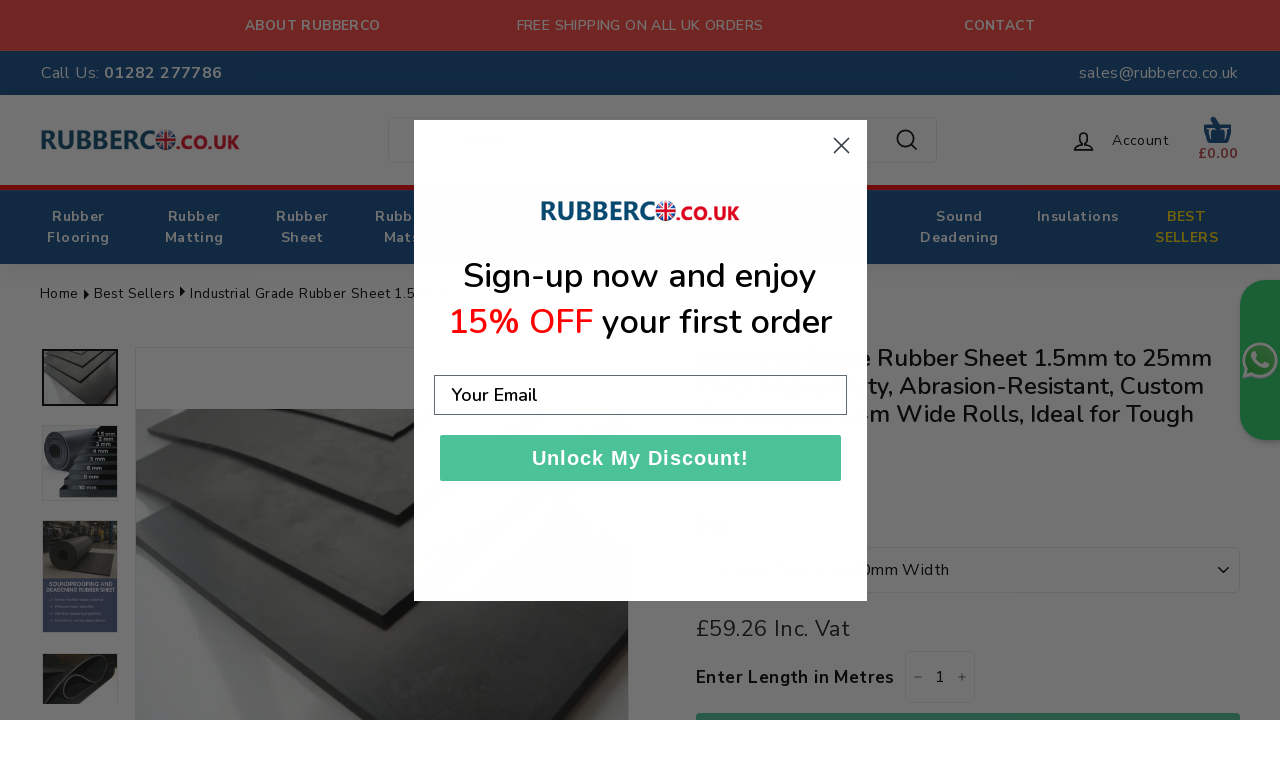

--- FILE ---
content_type: text/html; charset=utf-8
request_url: https://rubberco.co.uk/products/commercial-grade-rubber-sheet-linear-meter-1
body_size: 122425
content:
<!doctype html>
<html class="no-js" lang="en" dir="ltr">
  <head>
    <meta name="google-site-verification" content="O3YMs8ZW55lNa6W5xbm38AujTOq9qYTSBSh-ZTjCEAU">
    <link rel="preconnect" href="https://fonts.googleapis.com">
    <link rel="preconnect" href="https://fonts.gstatic.com" crossorigin>
    <link href="https://fonts.googleapis.com/css2?family=Nunito+Sans:wght@600&display=swap" rel="stylesheet">
    <link
      rel="preload"
      href="https://fonts.googleapis.com/css2?family=Nunito+Sans:wght@600&display=swap"
      as="font"
      type="font/woff2"
      crossorigin
    >
    <meta name="viewport" content="width=device-width, initial-scale=1">

    
    <link rel="preload" href="https://www.w3schools.com/w3css/4/w3.css" as="style" />
    <link rel="stylesheet" href="https://www.w3schools.com/w3css/4/w3.css">
    
    <meta charset="utf-8">
    <meta http-equiv="X-UA-Compatible" content="IE=edge,chrome=1">
    <meta name="viewport" content="width=device-width,initial-scale=1">
    <meta name="theme-color" content="#0f4c89">
    <link rel="canonical" href="https://rubberco.co.uk/products/commercial-grade-rubber-sheet-linear-meter-1">
    <link rel="preload" as="style" href="//rubberco.co.uk/cdn/shop/t/69/assets/theme.css?v=1196456979201155661764848915">
    <link rel="preload" as="script" href="//rubberco.co.uk/cdn/shop/t/69/assets/theme.js?v=118487301308153322321762112487">
    <link rel="preconnect" href="https://cdn.shopify.com">
    <link rel="preconnect" href="https://fonts.shopifycdn.com">
    <link rel="dns-prefetch" href="https://productreviews.shopifycdn.com">
    <link rel="dns-prefetch" href="https://ajax.googleapis.com">
    <link rel="dns-prefetch" href="https://maps.googleapis.com">
    <link rel="dns-prefetch" href="https://maps.gstatic.com">

    <link rel="preload" href="https://cdnjs.cloudflare.com/ajax/libs/font-awesome/5.15.4/css/all.min.css" as="style" />
    <link rel="stylesheet" href="https://cdnjs.cloudflare.com/ajax/libs/font-awesome/5.15.4/css/all.min.css">
  
    

    

    

    

    <script>
       gtag('event', 'view_item', {
         'send_to': 'AW-1060762168',
       	  'value': 59.26,
      
         'items': [{
      		'id': '1278-10183',
           'google_business_vertical': 'retail'
         }]
      
       });
    </script>
    <!-- Google Ads Remarketing Tag By FeedArmy 2021 Version 2.16 END --><link rel="shortcut icon" href="//rubberco.co.uk/cdn/shop/files/favicon_32x32.png?v=1626893828" type="image/png"><title>Heavy Duty Industrial Rubber Sheet | 1.4m Wide Rolls
&ndash; Rubber Co
</title>

        <meta name="description" content="Commercial Grade Rubber Sheet Linear Meter is a good all round material and is resistant to mild organic acids ketones aldehydes and mild detergents.">
      
<meta property="og:site_name" content="Rubber Co">
  <meta property="og:url" content="https://rubberco.co.uk/products/commercial-grade-rubber-sheet-linear-meter-1">
  <meta property="og:title" content="Industrial Grade Rubber Sheet 1.5mm to 25mm Thick Heavy Duty, Abrasion-Resistant, Custom Cut Lengths 1.4m Wide Rolls, Ideal for Tough Applications">
  <meta property="og:type" content="product">
  
    <meta property="og:description" content="Commercial Grade Rubber Sheet Linear Meter is a good all round material and is resistant to mild organic acids ketones aldehydes and mild detergents.">
  
<meta property="og:image" content="http://rubberco.co.uk/cdn/shop/products/commercial-grade-rubber-sheet-linear-meter-842297.png?v=1631287619">
    <meta property="og:image:secure_url" content="https://rubberco.co.uk/cdn/shop/products/commercial-grade-rubber-sheet-linear-meter-842297.png?v=1631287619">
    <meta property="og:image:width" content="695">
    <meta property="og:image:height" content="522"><meta name="twitter:site" content="@">
  <meta name="twitter:card" content="summary_large_image">
  <meta name="twitter:title" content="Industrial Grade Rubber Sheet 1.5mm to 25mm Thick Heavy Duty, Abrasion-Resistant, Custom Cut Lengths 1.4m Wide Rolls, Ideal for Tough Applications">

  
    <meta name="twitter:description" content="Commercial Grade Rubber Sheet Linear Meter is a good all round material and is resistant to mild organic acids ketones aldehydes and mild detergents.">
  
<style data-shopify>@font-face {
  font-family: Nunito;
  font-weight: 400;
  font-style: normal;
  font-display: swap;
  src: url("//rubberco.co.uk/cdn/fonts/nunito/nunito_n4.fc49103dc396b42cae9460289072d384b6c6eb63.woff2") format("woff2"),
       url("//rubberco.co.uk/cdn/fonts/nunito/nunito_n4.5d26d13beeac3116db2479e64986cdeea4c8fbdd.woff") format("woff");
}

  @font-face {
  font-family: "Nunito Sans";
  font-weight: 400;
  font-style: normal;
  font-display: swap;
  src: url("//rubberco.co.uk/cdn/fonts/nunito_sans/nunitosans_n4.0276fe080df0ca4e6a22d9cb55aed3ed5ba6b1da.woff2") format("woff2"),
       url("//rubberco.co.uk/cdn/fonts/nunito_sans/nunitosans_n4.b4964bee2f5e7fd9c3826447e73afe2baad607b7.woff") format("woff");
}


  @font-face {
  font-family: "Nunito Sans";
  font-weight: 600;
  font-style: normal;
  font-display: swap;
  src: url("//rubberco.co.uk/cdn/fonts/nunito_sans/nunitosans_n6.6e9464eba570101a53130c8130a9e17a8eb55c21.woff2") format("woff2"),
       url("//rubberco.co.uk/cdn/fonts/nunito_sans/nunitosans_n6.25a0ac0c0a8a26038c7787054dd6058dfbc20fa8.woff") format("woff");
}

  @font-face {
  font-family: "Nunito Sans";
  font-weight: 400;
  font-style: italic;
  font-display: swap;
  src: url("//rubberco.co.uk/cdn/fonts/nunito_sans/nunitosans_i4.6e408730afac1484cf297c30b0e67c86d17fc586.woff2") format("woff2"),
       url("//rubberco.co.uk/cdn/fonts/nunito_sans/nunitosans_i4.c9b6dcbfa43622b39a5990002775a8381942ae38.woff") format("woff");
}

  @font-face {
  font-family: "Nunito Sans";
  font-weight: 600;
  font-style: italic;
  font-display: swap;
  src: url("//rubberco.co.uk/cdn/fonts/nunito_sans/nunitosans_i6.e62a4aa1de9af615155fca680231620b75369d24.woff2") format("woff2"),
       url("//rubberco.co.uk/cdn/fonts/nunito_sans/nunitosans_i6.84ec3dfef4c401afbcd538286a9d65b772072e4b.woff") format("woff");
}

</style><link href="//rubberco.co.uk/cdn/shop/t/69/assets/theme.css?v=1196456979201155661764848915" rel="stylesheet" type="text/css" media="all" />

    <link rel="preload" href="https://cdnjs.cloudflare.com/ajax/libs/slick-carousel/1.8.1/slick.min.css" as="style" />
    <link rel="preload" href="https://cdnjs.cloudflare.com/ajax/libs/slick-carousel/1.8.1/slick-theme.min.css" as="style" />

    <link
      rel="stylesheet"
      href="https://cdnjs.cloudflare.com/ajax/libs/slick-carousel/1.8.1/slick.min.css"
      integrity="sha512-yHknP1/AwR+yx26cB1y0cjvQUMvEa2PFzt1c9LlS4pRQ5NOTZFWbhBig+X9G9eYW/8m0/4OXNx8pxJ6z57x0dw=="
      crossorigin="anonymous"
      referrerpolicy="no-referrer"
    <link
      rel="stylesheet"
      href="https://cdnjs.cloudflare.com/ajax/libs/slick-carousel/1.8.1/slick-theme.min.css"
      integrity="sha512-17EgCFERpgZKcm0j0fEq1YCJuyAWdz9KUtv1EjVuaOz8pDnh/0nZxmU6BBXwaaxqoi9PQXnRWqlcDB027hgv9A=="
      crossorigin="anonymous"
      referrerpolicy="no-referrer"
    >

    <link href="//rubberco.co.uk/cdn/shop/t/69/assets/custom.css?v=21851991415831049131764848903" rel="stylesheet" type="text/css" media="all" />

    <style>
          .collapsibles--product-description.rte ul li {
      background: url(//rubberco.co.uk/cdn/shop/t/69/assets/tick.svg?v=19080241670423979961761976442)
      }
    </style><style data-shopify>:root {
    --typeHeaderPrimary: Nunito;
    --typeHeaderFallback: sans-serif;
    --typeHeaderSize: 25px;
    --typeHeaderWeight: 400;
    --typeHeaderLineHeight: 1.2;
    --typeHeaderSpacing: 0.0em;

    --typeBasePrimary:"Nunito Sans";
    --typeBaseFallback:sans-serif;
    --typeBaseSize: 16px;
    --typeBaseWeight: 400;
    --typeBaseSpacing: 0.025em;
    --typeBaseLineHeight: 1.5;

    --colorSmallImageBg: #ffffff;
    --colorSmallImageBgDark: #f7f7f7;
    --colorLargeImageBg: #e7e7e7;
    --colorLargeImageBgLight: #ffffff;

    --iconWeight: 4px;
    --iconLinecaps: miter;

    
      --buttonRadius: 0px;
      --btnPadding: 11px 20px;
    

    
      --roundness: 0px;
    

    
      --gridThickness: 0px;
    

    --productTileMargin: 10%;
    --collectionTileMargin: 17%;

    --swatchSize: 40px;
  }

  @media screen and (max-width: 768px) {
    :root {
      --typeBaseSize: 14px;

      
        --roundness: 0px;
        --btnPadding: 9px 17px;
      
    }
  }</style><script>
      document.documentElement.className = document.documentElement.className.replace('no-js', 'js');

      window.theme = window.theme || {};
      theme.routes = {
        home: "/",
        collections: "/collections",
        cart: "/cart.js",
        cartPage: "/cart",
        cartAdd: "/cart/add.js",
        cartChange: "/cart/change.js",
        search: "/search"
      };
      theme.strings = {
        soldOut: "Sold Out",
        unavailable: "Unavailable",
        inStockLabel: "In stock",
        stockLabel: "Only [count] items in stock",
        willNotShipUntil: "Will not ship until [date]",
        willBeInStockAfter: "Will be in stock after [date]",
        waitingForStock: "Inventory on the way",
        savePrice: "Save [saved_amount]",
        cartEmpty: "Your cart is currently empty.",
        cartTermsConfirmation: "You must agree with the terms and conditions of sales to check out",
        searchCollections: "Collections:",
        searchPages: "Pages:",
        searchArticles: "Articles:"
      };
      theme.settings = {
        dynamicVariantsEnable: true,
        dynamicVariantType: "dropdown",
        cartType: "dropdown",
        isCustomerTemplate: false,
        moneyFormat: "£{{amount}} Inc. Vat",
        saveType: "dollar",
        recentlyViewedEnabled: false,
        productImageSize: "square",
        productImageCover: true,
        predictiveSearch: true,
        predictiveSearchType: "product,article",
        inventoryThreshold: 10,
        superScriptSetting: false,
        superScriptPrice: false,
        quickView: true,
        quickAdd: true,
        themeName: 'Expanse',
        themeVersion: "1.0.5"
      };
    </script>

    <script>window.performance && window.performance.mark && window.performance.mark('shopify.content_for_header.start');</script><meta id="shopify-digital-wallet" name="shopify-digital-wallet" content="/58599866575/digital_wallets/dialog">
<meta name="shopify-checkout-api-token" content="aaf425d5b0ebaeb1384063fdf1357108">
<link rel="alternate" type="application/json+oembed" href="https://rubberco.co.uk/products/commercial-grade-rubber-sheet-linear-meter-1.oembed">
<script async="async" src="/checkouts/internal/preloads.js?locale=en-GB"></script>
<link rel="preconnect" href="https://shop.app" crossorigin="anonymous">
<script async="async" src="https://shop.app/checkouts/internal/preloads.js?locale=en-GB&shop_id=58599866575" crossorigin="anonymous"></script>
<script id="apple-pay-shop-capabilities" type="application/json">{"shopId":58599866575,"countryCode":"GB","currencyCode":"GBP","merchantCapabilities":["supports3DS"],"merchantId":"gid:\/\/shopify\/Shop\/58599866575","merchantName":"Rubber Co","requiredBillingContactFields":["postalAddress","email","phone"],"requiredShippingContactFields":["postalAddress","email","phone"],"shippingType":"shipping","supportedNetworks":["visa","maestro","masterCard","amex","discover","elo"],"total":{"type":"pending","label":"Rubber Co","amount":"1.00"},"shopifyPaymentsEnabled":true,"supportsSubscriptions":true}</script>
<script id="shopify-features" type="application/json">{"accessToken":"aaf425d5b0ebaeb1384063fdf1357108","betas":["rich-media-storefront-analytics"],"domain":"rubberco.co.uk","predictiveSearch":true,"shopId":58599866575,"locale":"en"}</script>
<script>var Shopify = Shopify || {};
Shopify.shop = "rubberco.myshopify.com";
Shopify.locale = "en";
Shopify.currency = {"active":"GBP","rate":"1.0"};
Shopify.country = "GB";
Shopify.theme = {"name":"Saurav Edits - Swatches and Slider issue","id":177664164216,"schema_name":"Expanse","schema_version":"1.0.5","theme_store_id":902,"role":"main"};
Shopify.theme.handle = "null";
Shopify.theme.style = {"id":null,"handle":null};
Shopify.cdnHost = "rubberco.co.uk/cdn";
Shopify.routes = Shopify.routes || {};
Shopify.routes.root = "/";</script>
<script type="module">!function(o){(o.Shopify=o.Shopify||{}).modules=!0}(window);</script>
<script>!function(o){function n(){var o=[];function n(){o.push(Array.prototype.slice.apply(arguments))}return n.q=o,n}var t=o.Shopify=o.Shopify||{};t.loadFeatures=n(),t.autoloadFeatures=n()}(window);</script>
<script>
  window.ShopifyPay = window.ShopifyPay || {};
  window.ShopifyPay.apiHost = "shop.app\/pay";
  window.ShopifyPay.redirectState = null;
</script>
<script id="shop-js-analytics" type="application/json">{"pageType":"product"}</script>
<script defer="defer" async type="module" src="//rubberco.co.uk/cdn/shopifycloud/shop-js/modules/v2/client.init-shop-cart-sync_IZsNAliE.en.esm.js"></script>
<script defer="defer" async type="module" src="//rubberco.co.uk/cdn/shopifycloud/shop-js/modules/v2/chunk.common_0OUaOowp.esm.js"></script>
<script type="module">
  await import("//rubberco.co.uk/cdn/shopifycloud/shop-js/modules/v2/client.init-shop-cart-sync_IZsNAliE.en.esm.js");
await import("//rubberco.co.uk/cdn/shopifycloud/shop-js/modules/v2/chunk.common_0OUaOowp.esm.js");

  window.Shopify.SignInWithShop?.initShopCartSync?.({"fedCMEnabled":true,"windoidEnabled":true});

</script>
<script defer="defer" async type="module" src="//rubberco.co.uk/cdn/shopifycloud/shop-js/modules/v2/client.payment-terms_CNlwjfZz.en.esm.js"></script>
<script defer="defer" async type="module" src="//rubberco.co.uk/cdn/shopifycloud/shop-js/modules/v2/chunk.common_0OUaOowp.esm.js"></script>
<script defer="defer" async type="module" src="//rubberco.co.uk/cdn/shopifycloud/shop-js/modules/v2/chunk.modal_CGo_dVj3.esm.js"></script>
<script type="module">
  await import("//rubberco.co.uk/cdn/shopifycloud/shop-js/modules/v2/client.payment-terms_CNlwjfZz.en.esm.js");
await import("//rubberco.co.uk/cdn/shopifycloud/shop-js/modules/v2/chunk.common_0OUaOowp.esm.js");
await import("//rubberco.co.uk/cdn/shopifycloud/shop-js/modules/v2/chunk.modal_CGo_dVj3.esm.js");

  
</script>
<script>
  window.Shopify = window.Shopify || {};
  if (!window.Shopify.featureAssets) window.Shopify.featureAssets = {};
  window.Shopify.featureAssets['shop-js'] = {"shop-cart-sync":["modules/v2/client.shop-cart-sync_DLOhI_0X.en.esm.js","modules/v2/chunk.common_0OUaOowp.esm.js"],"init-fed-cm":["modules/v2/client.init-fed-cm_C6YtU0w6.en.esm.js","modules/v2/chunk.common_0OUaOowp.esm.js"],"shop-button":["modules/v2/client.shop-button_BCMx7GTG.en.esm.js","modules/v2/chunk.common_0OUaOowp.esm.js"],"shop-cash-offers":["modules/v2/client.shop-cash-offers_BT26qb5j.en.esm.js","modules/v2/chunk.common_0OUaOowp.esm.js","modules/v2/chunk.modal_CGo_dVj3.esm.js"],"init-windoid":["modules/v2/client.init-windoid_B9PkRMql.en.esm.js","modules/v2/chunk.common_0OUaOowp.esm.js"],"init-shop-email-lookup-coordinator":["modules/v2/client.init-shop-email-lookup-coordinator_DZkqjsbU.en.esm.js","modules/v2/chunk.common_0OUaOowp.esm.js"],"shop-toast-manager":["modules/v2/client.shop-toast-manager_Di2EnuM7.en.esm.js","modules/v2/chunk.common_0OUaOowp.esm.js"],"shop-login-button":["modules/v2/client.shop-login-button_BtqW_SIO.en.esm.js","modules/v2/chunk.common_0OUaOowp.esm.js","modules/v2/chunk.modal_CGo_dVj3.esm.js"],"avatar":["modules/v2/client.avatar_BTnouDA3.en.esm.js"],"pay-button":["modules/v2/client.pay-button_CWa-C9R1.en.esm.js","modules/v2/chunk.common_0OUaOowp.esm.js"],"init-shop-cart-sync":["modules/v2/client.init-shop-cart-sync_IZsNAliE.en.esm.js","modules/v2/chunk.common_0OUaOowp.esm.js"],"init-customer-accounts":["modules/v2/client.init-customer-accounts_DenGwJTU.en.esm.js","modules/v2/client.shop-login-button_BtqW_SIO.en.esm.js","modules/v2/chunk.common_0OUaOowp.esm.js","modules/v2/chunk.modal_CGo_dVj3.esm.js"],"init-shop-for-new-customer-accounts":["modules/v2/client.init-shop-for-new-customer-accounts_JdHXxpS9.en.esm.js","modules/v2/client.shop-login-button_BtqW_SIO.en.esm.js","modules/v2/chunk.common_0OUaOowp.esm.js","modules/v2/chunk.modal_CGo_dVj3.esm.js"],"init-customer-accounts-sign-up":["modules/v2/client.init-customer-accounts-sign-up_D6__K_p8.en.esm.js","modules/v2/client.shop-login-button_BtqW_SIO.en.esm.js","modules/v2/chunk.common_0OUaOowp.esm.js","modules/v2/chunk.modal_CGo_dVj3.esm.js"],"checkout-modal":["modules/v2/client.checkout-modal_C_ZQDY6s.en.esm.js","modules/v2/chunk.common_0OUaOowp.esm.js","modules/v2/chunk.modal_CGo_dVj3.esm.js"],"shop-follow-button":["modules/v2/client.shop-follow-button_XetIsj8l.en.esm.js","modules/v2/chunk.common_0OUaOowp.esm.js","modules/v2/chunk.modal_CGo_dVj3.esm.js"],"lead-capture":["modules/v2/client.lead-capture_DvA72MRN.en.esm.js","modules/v2/chunk.common_0OUaOowp.esm.js","modules/v2/chunk.modal_CGo_dVj3.esm.js"],"shop-login":["modules/v2/client.shop-login_ClXNxyh6.en.esm.js","modules/v2/chunk.common_0OUaOowp.esm.js","modules/v2/chunk.modal_CGo_dVj3.esm.js"],"payment-terms":["modules/v2/client.payment-terms_CNlwjfZz.en.esm.js","modules/v2/chunk.common_0OUaOowp.esm.js","modules/v2/chunk.modal_CGo_dVj3.esm.js"]};
</script>
<script>(function() {
  var isLoaded = false;
  function asyncLoad() {
    if (isLoaded) return;
    isLoaded = true;
    var urls = ["https:\/\/loox.io\/widget\/V1ldW9uoR5\/loox.1627556583249.js?shop=rubberco.myshopify.com","https:\/\/ecommplugins-scripts.trustpilot.com\/v2.1\/js\/header.min.js?settings=eyJrZXkiOiJGRTR6RFc4RHJuMlFCS09uIiwicyI6Im5vbmUifQ==\u0026v=2.5\u0026shop=rubberco.myshopify.com","https:\/\/ecommplugins-scripts.trustpilot.com\/v2.1\/js\/success.min.js?settings=eyJrZXkiOiJGRTR6RFc4RHJuMlFCS09uIiwicyI6Im5vbmUiLCJ0IjpbIm9yZGVycy9mdWxmaWxsZWQiXSwidiI6IiIsImEiOiIifQ==\u0026shop=rubberco.myshopify.com","https:\/\/ecommplugins-trustboxsettings.trustpilot.com\/rubberco.myshopify.com.js?settings=1741422644409\u0026shop=rubberco.myshopify.com"];
    for (var i = 0; i < urls.length; i++) {
      var s = document.createElement('script');
      s.type = 'text/javascript';
      s.async = true;
      s.src = urls[i];
      var x = document.getElementsByTagName('script')[0];
      x.parentNode.insertBefore(s, x);
    }
  };
  if(window.attachEvent) {
    window.attachEvent('onload', asyncLoad);
  } else {
    window.addEventListener('load', asyncLoad, false);
  }
})();</script>
<script id="__st">var __st={"a":58599866575,"offset":0,"reqid":"072919c0-0e17-4c60-ab5c-7eed3dac8167-1768441478","pageurl":"rubberco.co.uk\/products\/commercial-grade-rubber-sheet-linear-meter-1","u":"d458f8a78cf8","p":"product","rtyp":"product","rid":6766190002383};</script>
<script>window.ShopifyPaypalV4VisibilityTracking = true;</script>
<script id="captcha-bootstrap">!function(){'use strict';const t='contact',e='account',n='new_comment',o=[[t,t],['blogs',n],['comments',n],[t,'customer']],c=[[e,'customer_login'],[e,'guest_login'],[e,'recover_customer_password'],[e,'create_customer']],r=t=>t.map((([t,e])=>`form[action*='/${t}']:not([data-nocaptcha='true']) input[name='form_type'][value='${e}']`)).join(','),a=t=>()=>t?[...document.querySelectorAll(t)].map((t=>t.form)):[];function s(){const t=[...o],e=r(t);return a(e)}const i='password',u='form_key',d=['recaptcha-v3-token','g-recaptcha-response','h-captcha-response',i],f=()=>{try{return window.sessionStorage}catch{return}},m='__shopify_v',_=t=>t.elements[u];function p(t,e,n=!1){try{const o=window.sessionStorage,c=JSON.parse(o.getItem(e)),{data:r}=function(t){const{data:e,action:n}=t;return t[m]||n?{data:e,action:n}:{data:t,action:n}}(c);for(const[e,n]of Object.entries(r))t.elements[e]&&(t.elements[e].value=n);n&&o.removeItem(e)}catch(o){console.error('form repopulation failed',{error:o})}}const l='form_type',E='cptcha';function T(t){t.dataset[E]=!0}const w=window,h=w.document,L='Shopify',v='ce_forms',y='captcha';let A=!1;((t,e)=>{const n=(g='f06e6c50-85a8-45c8-87d0-21a2b65856fe',I='https://cdn.shopify.com/shopifycloud/storefront-forms-hcaptcha/ce_storefront_forms_captcha_hcaptcha.v1.5.2.iife.js',D={infoText:'Protected by hCaptcha',privacyText:'Privacy',termsText:'Terms'},(t,e,n)=>{const o=w[L][v],c=o.bindForm;if(c)return c(t,g,e,D).then(n);var r;o.q.push([[t,g,e,D],n]),r=I,A||(h.body.append(Object.assign(h.createElement('script'),{id:'captcha-provider',async:!0,src:r})),A=!0)});var g,I,D;w[L]=w[L]||{},w[L][v]=w[L][v]||{},w[L][v].q=[],w[L][y]=w[L][y]||{},w[L][y].protect=function(t,e){n(t,void 0,e),T(t)},Object.freeze(w[L][y]),function(t,e,n,w,h,L){const[v,y,A,g]=function(t,e,n){const i=e?o:[],u=t?c:[],d=[...i,...u],f=r(d),m=r(i),_=r(d.filter((([t,e])=>n.includes(e))));return[a(f),a(m),a(_),s()]}(w,h,L),I=t=>{const e=t.target;return e instanceof HTMLFormElement?e:e&&e.form},D=t=>v().includes(t);t.addEventListener('submit',(t=>{const e=I(t);if(!e)return;const n=D(e)&&!e.dataset.hcaptchaBound&&!e.dataset.recaptchaBound,o=_(e),c=g().includes(e)&&(!o||!o.value);(n||c)&&t.preventDefault(),c&&!n&&(function(t){try{if(!f())return;!function(t){const e=f();if(!e)return;const n=_(t);if(!n)return;const o=n.value;o&&e.removeItem(o)}(t);const e=Array.from(Array(32),(()=>Math.random().toString(36)[2])).join('');!function(t,e){_(t)||t.append(Object.assign(document.createElement('input'),{type:'hidden',name:u})),t.elements[u].value=e}(t,e),function(t,e){const n=f();if(!n)return;const o=[...t.querySelectorAll(`input[type='${i}']`)].map((({name:t})=>t)),c=[...d,...o],r={};for(const[a,s]of new FormData(t).entries())c.includes(a)||(r[a]=s);n.setItem(e,JSON.stringify({[m]:1,action:t.action,data:r}))}(t,e)}catch(e){console.error('failed to persist form',e)}}(e),e.submit())}));const S=(t,e)=>{t&&!t.dataset[E]&&(n(t,e.some((e=>e===t))),T(t))};for(const o of['focusin','change'])t.addEventListener(o,(t=>{const e=I(t);D(e)&&S(e,y())}));const B=e.get('form_key'),M=e.get(l),P=B&&M;t.addEventListener('DOMContentLoaded',(()=>{const t=y();if(P)for(const e of t)e.elements[l].value===M&&p(e,B);[...new Set([...A(),...v().filter((t=>'true'===t.dataset.shopifyCaptcha))])].forEach((e=>S(e,t)))}))}(h,new URLSearchParams(w.location.search),n,t,e,['guest_login'])})(!0,!1)}();</script>
<script integrity="sha256-4kQ18oKyAcykRKYeNunJcIwy7WH5gtpwJnB7kiuLZ1E=" data-source-attribution="shopify.loadfeatures" defer="defer" src="//rubberco.co.uk/cdn/shopifycloud/storefront/assets/storefront/load_feature-a0a9edcb.js" crossorigin="anonymous"></script>
<script crossorigin="anonymous" defer="defer" src="//rubberco.co.uk/cdn/shopifycloud/storefront/assets/shopify_pay/storefront-65b4c6d7.js?v=20250812"></script>
<script data-source-attribution="shopify.dynamic_checkout.dynamic.init">var Shopify=Shopify||{};Shopify.PaymentButton=Shopify.PaymentButton||{isStorefrontPortableWallets:!0,init:function(){window.Shopify.PaymentButton.init=function(){};var t=document.createElement("script");t.src="https://rubberco.co.uk/cdn/shopifycloud/portable-wallets/latest/portable-wallets.en.js",t.type="module",document.head.appendChild(t)}};
</script>
<script data-source-attribution="shopify.dynamic_checkout.buyer_consent">
  function portableWalletsHideBuyerConsent(e){var t=document.getElementById("shopify-buyer-consent"),n=document.getElementById("shopify-subscription-policy-button");t&&n&&(t.classList.add("hidden"),t.setAttribute("aria-hidden","true"),n.removeEventListener("click",e))}function portableWalletsShowBuyerConsent(e){var t=document.getElementById("shopify-buyer-consent"),n=document.getElementById("shopify-subscription-policy-button");t&&n&&(t.classList.remove("hidden"),t.removeAttribute("aria-hidden"),n.addEventListener("click",e))}window.Shopify?.PaymentButton&&(window.Shopify.PaymentButton.hideBuyerConsent=portableWalletsHideBuyerConsent,window.Shopify.PaymentButton.showBuyerConsent=portableWalletsShowBuyerConsent);
</script>
<script data-source-attribution="shopify.dynamic_checkout.cart.bootstrap">document.addEventListener("DOMContentLoaded",(function(){function t(){return document.querySelector("shopify-accelerated-checkout-cart, shopify-accelerated-checkout")}if(t())Shopify.PaymentButton.init();else{new MutationObserver((function(e,n){t()&&(Shopify.PaymentButton.init(),n.disconnect())})).observe(document.body,{childList:!0,subtree:!0})}}));
</script>
<link id="shopify-accelerated-checkout-styles" rel="stylesheet" media="screen" href="https://rubberco.co.uk/cdn/shopifycloud/portable-wallets/latest/accelerated-checkout-backwards-compat.css" crossorigin="anonymous">
<style id="shopify-accelerated-checkout-cart">
        #shopify-buyer-consent {
  margin-top: 1em;
  display: inline-block;
  width: 100%;
}

#shopify-buyer-consent.hidden {
  display: none;
}

#shopify-subscription-policy-button {
  background: none;
  border: none;
  padding: 0;
  text-decoration: underline;
  font-size: inherit;
  cursor: pointer;
}

#shopify-subscription-policy-button::before {
  box-shadow: none;
}

      </style>

<script>window.performance && window.performance.mark && window.performance.mark('shopify.content_for_header.end');</script>

    <script src="//rubberco.co.uk/cdn/shop/t/69/assets/vendor-scripts-v0.js" defer="defer"></script>
    <script src="//rubberco.co.uk/cdn/shop/t/69/assets/theme.js?v=118487301308153322321762112487" defer="defer"></script><script>var loox_global_hash = '1768315650456';</script><script>var visitor_level_referral = {"active":true,"rtl":false,"position":"right","button_text":"Give your friends a gift!","button_bg_color":"ED4F56","button_text_color":"FFFFFF","display_on_home_page":true,"display_on_product_page":true,"display_on_cart_page":true,"display_on_other_pages":true,"hide_on_mobile":false,"sidebar_visible":true,"orientation":"default"};
</script><style>.loox-reviews-default { max-width: 1200px; margin: 0 auto; }.loox-rating .loox-icon { color:#d4af37; }
:root { --lxs-rating-icon-color: #d4af37; }</style>
    <meta name="google-site-verification" content="wjWkjWpB05xSSmZIVuDNAK2d2_uyittJASAyKCT5tzk">

    <!-- DOOFINDER-SHOPIFY -->
    
    <!-- /DOOFINDER-SHOPIFY -->

    <script>
/**********************
* DATALAYER ARCHITECTURE: SHOPIFY 
* DEFINITION: A data layer helps you collect more accurate analytics data, that in turn allows you to better understand what potential buyers are doing on your website and where you can make improvements. It also reduces the time to implement marketing tags on a website, and reduces the need for IT involvement, leaving them to get on with implementing new features and fixing bugs.

* RESOURCES:
* http://www.datalayerdoctor.com/a-gentle-introduction-to-the-data-layer-for-digital-marketers/
* http://www.simoahava.com/analytics/data-layer/

* EXTERNAL DEPENDENCIES:
* jQuery
* jQuery Cookie Plugin v1.4.1 - https://github.com/carhartl/jquery-cookie
* cartjs - https://github.com/discolabs/cartjs

* DataLayer Architecture: Shopify v1.2
* COPYRIGHT 2021
* LICENSES: MIT ( https://opensource.org/licenses/MIT )
*/

/**********************
* PRELOADS 
* load jquery if it doesn't exist
***********************/ 

if(!window.jQuery){
    var jqueryScript = document.createElement('script');
    // jqueryScript.setAttribute('src','https://ajax.googleapis.com/ajax/libs/jquery/3.6.0/jquery.min.js'); 
    // document.head.appendChild(jqueryScript); 
}

__DL__jQueryinterval = setInterval(function(){
    // wait for jQuery to load & run script after jQuery has loaded
    if(window.jQuery){
        // search parameters
        getURLParams = function(name, url){
            if (!url) url = window.location.href;
            name = name.replace(/[\[\]]/g, "\\$&");
            var regex = new RegExp("[?&]" + name + "(=([^&#]*)|&|#|$)"),
            results = regex.exec(url);
            if (!results) return null;
            if (!results[2]) return '';
            return decodeURIComponent(results[2].replace(/\+/g, " "));
        };
        
        /**********************
        * DYNAMIC DEPENDENCIES
        ***********************/
        
        __DL__ = {
            dynamicCart: true,  // if cart is dynamic (meaning no refresh on cart add) set to true
            debug: true, // if true, console messages will be displayed
            cart: null,
            wishlist: null,
            removeCart: null
        };
        
        customBindings = {
            cartTriggers: [],
            viewCart: [],
            removeCartTrigger: [],
            cartVisableSelector: [],
            promoSubscriptionsSelectors: [],
            promoSuccess: [],
            ctaSelectors: [],
            newsletterSelectors: [],
            newsletterSuccess: [],
            searchPage: [],
            wishlistSelector: [],
            removeWishlist: [],
            wishlistPage: [],
            searchTermQuery: [getURLParams('q')], // replace var with correct query
        };
        
        /* DO NOT EDIT */
        defaultBindings = {
            cartTriggers: ['form[action="/cart/add"] [type="submit"],.add-to-cart,.cart-btn'],
            viewCart: ['form[action="/cart"],.my-cart,.trigger-cart,#mobileCart'],
            removeCartTrigger: ['[href*="/cart/change"]'],
            cartVisableSelector: ['.inlinecart.is-active,.inline-cart.is-active'],
            promoSubscriptionsSelectors: [],
            promoSuccess: [],
            ctaSelectors: [],
            newsletterSelectors: ['input.contact_email'],
            newsletterSuccess: ['.success_message'],
            searchPage: ['search'],
            wishlistSelector: [],
            removeWishlist: [],
            wishlistPage: []
        };
        
        // stitch bindings
        objectArray = customBindings;
        outputObject = __DL__;
        
        applyBindings = function(objectArray, outputObject){
            for (var x in objectArray) {  
                var key = x;
                var objs = objectArray[x]; 
                values = [];    
                if(objs.length > 0){    
                    values.push(objs);
                    if(key in outputObject){              
                        values.push(outputObject[key]); 
                        outputObject[key] = values.join(", "); 
                    }else{        
                        outputObject[key] = values.join(", ");
                    }   
                }  
            }
        };
        
        applyBindings(customBindings, __DL__);
        applyBindings(defaultBindings, __DL__);
        
        /**********************
        * PREREQUISITE LIBRARIES 
        ***********************/
        
        clearInterval(__DL__jQueryinterval);
        
        // jquery-cookies.js
        if(typeof $.cookie!==undefined){(function(a){if(typeof define==='function'&&define.amd){define(['jquery'],a)}else if(typeof exports==='object'){module.exports=a(require('jquery'))}else{a(jQuery)}}(function($){var g=/\+/g;function encode(s){return h.raw?s:encodeURIComponent(s)}function decode(s){return h.raw?s:decodeURIComponent(s)}function stringifyCookieValue(a){return encode(h.json?JSON.stringify(a):String(a))}function parseCookieValue(s){if(s.indexOf('"')===0){s=s.slice(1,-1).replace(/\\"/g,'"').replace(/\\\\/g,'\\')}try{s=decodeURIComponent(s.replace(g,' '));return h.json?JSON.parse(s):s}catch(e){}}function read(s,a){var b=h.raw?s:parseCookieValue(s);return $.isFunction(a)?a(b):b}var h=$.cookie=function(a,b,c){if(arguments.length>1&&!$.isFunction(b)){c=$.extend({},h.defaults,c);if(typeof c.expires==='number'){var d=c.expires,t=c.expires=new Date();t.setMilliseconds(t.getMilliseconds()+d*864e+5)}return(document.cookie=[encode(a),'=',stringifyCookieValue(b),c.expires?'; expires='+c.expires.toUTCString():'',c.path?'; path='+c.path:'',c.domain?'; domain='+c.domain:'',c.secure?'; secure':''].join(''))}var e=a?undefined:{},cookies=document.cookie?document.cookie.split('; '):[],i=0,l=cookies.length;for(;i<l;i++){var f=cookies[i].split('='),name=decode(f.shift()),cookie=f.join('=');if(a===name){e=read(cookie,b);break}if(!a&&(cookie=read(cookie))!==undefined){e[name]=cookie}}return e};h.defaults={};$.removeCookie=function(a,b){$.cookie(a,'',$.extend({},b,{expires:-1}));return!$.cookie(a)}}))}
        
        /**********************
        * Begin dataLayer Build 
        ***********************/
        
        /**
        * DEBUG
        * Set to true or false to display messages to the console
        */
        if(__DL__.debug){
            console.log('=====================\n| DATALAYER SHOPIFY |\n---------------------');
            console.log('Page Template: product');
        }
        
        window.dataLayer = window.dataLayer || [];  // init data layer if doesn't already exist
        dataLayer.push({'event': 'Begin DataLayer'}); // begin datalayer
        
        var template = "product"; 
        
        /**
        * Landing Page Cookie
        * 1. Detect if user just landed on the site
        * 2. Only fires if Page Title matches website */
        
        $.cookie.raw = true;
        if ($.cookie('landingPage') === undefined || $.cookie('landingPage').length === 0) {
            var landingPage = true;
            $.cookie('landingPage', unescape);
            $.removeCookie('landingPage', {path: '/'});
            $.cookie('landingPage', 'landed', {path: '/'});
        } else {
            var landingPage = false;
            $.cookie('landingPage', unescape);
            $.removeCookie('landingPage', {path: '/'});
            $.cookie('landingPage', 'refresh', {path: '/'});
        }
        if (__DL__.debug) {
            console.log('Landing Page: ' + landingPage);
        }
        
        /** 
        * Log State Cookie */
        
        
        var isLoggedIn = false;
        
        if (!isLoggedIn) {
            $.cookie('logState', unescape);
            $.removeCookie('logState', {path: '/'});
            $.cookie('logState', 'loggedOut', {path: '/'});
        } else {
            if ($.cookie('logState') === 'loggedOut' || $.cookie('logState') === undefined) {
                $.cookie('logState', unescape);
                $.removeCookie('logState', {path: '/'});
                $.cookie('logState', 'firstLog', {path: '/'});
            } else if ($.cookie('logState') === 'firstLog') {
                $.cookie('logState', unescape);
                $.removeCookie('logState', {path: '/'});
                $.cookie('logState', 'refresh', {path: '/'});
            }
        }
        
        if ($.cookie('logState') === 'firstLog') {
            var firstLog = true;
        } else {
            var firstLog = false;
        }
        
        /**********************
        * DATALAYER SECTIONS 
        ***********************/
        
        /**
        * DATALAYER: Landing Page
        * Fires any time a user first lands on the site. */
        
        if ($.cookie('landingPage') === 'landed') {
            dataLayer.push({
                'pageType': 'Landing',
                'event': 'Landing'
            });
            
            if (__DL__.debug) {
                console.log('DATALAYER: Landing Page fired.');
            }
        }
        
        /** 
        * DATALAYER: Log State
        * 1. Determine if user is logged in or not.
        * 2. Return User specific data. */
        
        var logState = {
            
            
            'logState' : "Logged Out",
            
            
            'firstLog'      : firstLog,
            'customerEmail' : null,
            'timestamp'     : Date.now(),  
            
            'customerType'       : 'New',
            'customerTypeNumber' :'1', 
            
            'shippingInfo' : {
                'fullName'  : null,
                'firstName' : null,
                'lastName'  : null,
                'address1'  : null,
                'address2'  : null,
                'street'    : null,
                'city'      : null,
                'province'  : null,
                'zip'       : null,
                'country'   : null,
                'phone'     : null,
            },
            'billingInfo' : {
                'fullName'  : null,
                'firstName' : null,
                'lastName'  : null,
                'address1'  : null,
                'address2'  : null,
                'street'    : null,
                'city'      : null,
                'province'  : null,
                'zip'       : null,
                'country'   : null,
                'phone'     : null,
            },
            'checkoutEmail' : null,
            'currency'      : "GBP",
            'pageType'      : 'Log State',
            'event'         : 'Log State'
        }
        
        dataLayer.push(logState);
        if(__DL__.debug){
            console.log("Log State"+" :"+JSON.stringify(logState, null, " "));
        }
        
        /** 
        * DATALAYER: Homepage */
        
        if(document.location.pathname == "/"){
            var homepage = {
                'pageType' : 'Homepage',
                'event'    : 'Homepage'
            };
            dataLayer.push(homepage);
            if(__DL__.debug){
                console.log("Homepage"+" :"+JSON.stringify(homepage, null, " "));
            }
        }
        
        /** 
        * DATALAYER: Blog Articles
        * Fire on Blog Article Pages */
        
        
        
        /** DATALAYER: Product List Page (Collections, Category)
        * Fire on all product listing pages. */
        
        
            
            /** DATALAYER: Product Page
            * Fire on all Product View pages. */
            
            if (template.match(/.*product.*/gi) && !template.match(/.*collection.*/gi)) {
                
                sku = '';
                var product = {
                    'products': [{
                        'id'              : 6766190002383,
                        'sku'             : "1278-10183",
                        'variantId'       : 40351643795663,
                        'productType'     : "Commercial Rubber Sheet",
                        'name'            : "Industrial Grade Rubber Sheet 1.5mm to 25mm Thick Heavy Duty, Abrasion-Resistant, Custom Cut Lengths 1.4m Wide Rolls, Ideal for Tough Applications",
                        'price'           : "59.26",
                        'description'     : "Industrial Grade Rubber Sheet – Heavy-Duty Protection by the MetreDurable. Versatile. Built for Industrial Demands.Looking for a tough, all-purpose rubber solution that can handle the pressure? The Industrial Grade Rubber Sheet (sold by the linear metre) is engineered for demanding commercial and industrial environments. With thicknesses ranging from 1.5mm to 25mm, it offers outstanding durability, chemical resistance, and wear performance for a wide range of applications.Key Benefits:✅ Heavy-Duty Performance:Crafted from premium natural rubber, this sheet offers excellent abrasion resistance and durability — ideal for high-impact areas and tough industrial conditions.✅ Custom Lengths, Tailored to You:Sold by the linear metre (minimum 1 metre), with a standard width of 1.4 metres. Perfect for small custom jobs or large-scale installations — just order what you need, no waste.✅ Chemical \u0026amp; Weather Resistance:Resistant to mild organic acids, aldehydes, ketones, and detergents, making it suitable for exposure to light chemicals and cleaning agents in industrial settings.✅ Multi-Industry Applications:Perfect for:Machinery lining \u0026amp; anti-vibration padsProtective barriers and gasketsIndustrial flooring \u0026amp; workshop surfacesAgricultural, construction, and manufacturing sectors✅ Flexible \u0026amp; Easy to Install:Despite its toughness, the material remains flexible and easy to cut, making installation simple for both professionals and DIY users.Product Specs:Material: Natural Rubber (Industrial Grade)Thickness: 1.5mm – 25mmWidth: 1.4 metresLength: Sold by the metre (minimum 1m)Finish: Smooth surface finishColour: BlackResists: Mild chemicals, abrasion, and wearUse: Indoor\/covered outdoor industrial environmentsWhy Choose This Rubber Sheet?✔ Designed for long-lasting performance✔ Reduces equipment wear \u0026amp; surface damage✔ Ideal for demanding commercial \u0026amp; industrial applications✔ Custom lengths mean no overspend or wastage✔ Backed by Slip-not’s reputation for quality materialsOrder Now – Built to Last, Cut to FitWhether you need a single metre or a full roll, our Industrial Grade Rubber Sheet gives you the strength and flexibility your project demands.Buy by the metre today and get industrial-grade performance without compromise.",
                        'imageURL'        : "https://rubberco.co.uk/cdn/shop/products/commercial-grade-rubber-sheet-linear-meter-842297_grande.png?v=1631287619", 
                        'productURL'      : 'https://rubberco.co.uk/products/commercial-grade-rubber-sheet-linear-meter-1',
                        'brand'           : "Rubber Co",              
                        'comparePrice'    : "0.00",
                        'categories'      : ["Best Sellers","Commercial Rubber Sheet"],
                        'currentCategory' : null,
                        'productOptions'  : {
                            
                            
                            
                            "Size" : "1.5mm Thick x 1400mm Width",
                            
                            
                            
                            
                            
                            
                            
                            
                            
                            
                            
                            
                            
                            
                            
                            
                            
                            
                            
                            
                            
                            
                            
                            
                            
                            
                            
                        }
                    }]
                };
                
                function productView(){
                    var sku = "1278-10183";
                    dataLayer.push(product, {
                        'pageType' : 'Product',
                        'event'    : 'Product'});
                        if(__DL__.debug){
                            console.log("Product"+" :"+JSON.stringify(product, null, " "));
                        }
                    }
                    productView();
                    
                    $(__DL__.cartTriggers).click(function(){
                        var skumatch = "1278-10183";
                        if(sku != skumatch){
                            productView();
                        }
                    });
                }
                
                /** DATALAYER: Cart View
                * Fire anytime a user views their cart (non-dynamic) */
                
                
                
                /** 
                * DATALAYER Variable
                * Checkout & Transaction Data */
                
                __DL__products = [];
                
                
                transactionData = {
                    'transactionNumber'      : null,
                    'transactionId'          : null,
                    'transactionAffiliation' : "Rubber Co",
                    'transactionTotal'       : "",
                    'transactionTax'         : "",
                    'transactionShipping'    : "",
                    'transactionSubtotal'    : "",
                    
                    
                    'products': __DL__products
                };
                
                if(__DL__.debug == true){
                    
                    /** DATALAYER: Transaction */
                    if(document.location.pathname.match(/.*order.*/g)){
                        dataLayer.push(transactionData,{
                            'pageType' :'Transaction',
                            'event'    :'Transaction'
                        });       
                        console.log("Transaction Data"+" :"+JSON.stringify(transactionData, null, " "));
                    }
                }
                
                /** DATALAYER: Checkout */
                if(Shopify.Checkout){
                    if(Shopify.Checkout.step){ 
                        if(Shopify.Checkout.step.length > 0){
                            if (Shopify.Checkout.step === 'contact_information'){
                                dataLayer.push(transactionData,{
                                    'event'    :'Customer Information',
                                    'pageType' :'Customer Information'});
                                    console.log("Customer Information - Transaction Data"+" :"+JSON.stringify(transactionData, null, " "));
                                }else if (Shopify.Checkout.step === 'shipping_method'){
                                    dataLayer.push(transactionData,{
                                        'event'    :'Shipping Information',
                                        'pageType' :'Shipping Information'});
                                        console.log("Shipping - Transaction Data"+" :"+JSON.stringify(transactionData, null, " "));
                                    }else if( Shopify.Checkout.step === "payment_method" ){
                                        dataLayer.push(transactionData,{
                                            'event'    :'Add Payment Info',
                                            'pageType' :'Add Payment Info'});
                                            console.log("Payment - Transaction Data"+" :"+JSON.stringify(transactionData, null, " "));
                                        }
                                    }
                                    
                                    if(__DL__.debug == true){
                                        /** DATALAYER: Transaction */
                                        if(Shopify.Checkout.page == "thank_you"){
                                            dataLayer.push(transactionData,{
                                                'pageType' :'Transaction',
                                                'event'    :'Transaction'
                                            });       
                                            console.log("Transaction Data"+" :"+JSON.stringify(transactionData, null, " "));  
                                        }
                                    }else{
                                        /** DATALAYER: Transaction */
                                        if(Shopify.Checkout.page == "thank_you"){
                                            dataLayer.push(transactionData,{
                                                'pageType' :'Transaction',
                                                'event'    :'Transaction'
                                            });
                                        }
                                    }
                                }
                            }
                            
                            /** DATALAYER: All Pages
                            * Fire all pages trigger after all additional dataLayers have loaded. */
                            
                            dataLayer.push({
                                'event': 'DataLayer Loaded'
                            });
                            
                            console.log('DATALAYER: DataLayer Loaded.');
                            
                            /**********************
                            * DATALAYER EVENT BINDINGS
                            ***********************/
                            
                            /** DATALAYER: 
                            * Add to Cart / Dynamic Cart View
                            * Fire all pages trigger after all additional dataLayers have loaded. */
                            
                            $(document).ready(function() {
                                
                                /** DATALAYER: Search Results */
                                
                                var searchPage = new RegExp(__DL__.searchPage, "g");
                                if(document.location.pathname.match(searchPage)){
                                    var search = {
                                        'searchTerm' : __DL__.searchTermQuery,
                                        'pageType'   : "Search",
                                        'event'      : "Search"
                                    };
                                    
                                    dataLayer.push(search);
                                    if(__DL__.debug){
                                        console.log("Search"+" :"+JSON.stringify(search, null, " "));
                                    }
                                }
                                
                                /** DATALAYER: Cart */
                                
                                // stage cart data
                                function mapJSONcartData(){
                                    jQuery.getJSON('/cart.js', function (response) {
                                        // get Json response 
                                        __DL__.cart = response;
                                        var cart = {
                                            'products': __DL__.cart.items.map(function (line_item) {
                                                return {
                                                    'id'       : line_item.id,
                                                    'sku'      : line_item.sku,
                                                    'variant'  : line_item.variant_id,
                                                    'name'     : line_item.title,
                                                    'price'    : (line_item.price/100),
                                                    'quantity' : line_item.quantity
                                                }
                                            }),
                                            'pageType' : 'Cart',
                                            'event'    : 'Cart'     
                                        };
                                        if(cart.products.length > 0){
                                            dataLayer.push(cart);
                                            if (__DL__.debug) {
                                                console.log("Cart"+" :"+JSON.stringify(cart, null, " "));
                                            }
                                        }
                                    });
                                }
                                
                                viewcartfire = 0;
                                
                                // view cart
                                $(__DL__.viewCart).on('click', function (event) {                                    
                                    if(viewcartfire !== 1){ 
                                        viewcartfire = 1;
                                        // if dynamic cart is TRUE
                                        if (__DL__.dynamicCart) {
                                            cartCheck = setInterval(function () {
                                                // begin check interval
                                                if ($(__DL__.cartVisableSelector).length > 0) {
                                                    // check visible selectors
                                                    clearInterval(cartCheck);
                                                    mapJSONcartData();
                                                    $(__DL__.removeCartTrigger).on('click', function (event) {
                                                        // remove from cart
                                                        var link = $(this).attr("href");
                                                        jQuery.getJSON(link, function (response) {
                                                            // get Json response 
                                                            __DL__.removeCart = response;
                                                            var removeFromCart = {
                                                                'products': __DL__.removeCart.items.map(function (line_item) {
                                                                    return {
                                                                        'id'       : line_item.id,
                                                                        'sku'      : line_item.sku,
                                                                        'variant'  : line_item.variant_id,
                                                                        'name'     : line_item.title,
                                                                        'price'    : (line_item.price/100),
                                                                        'quantity' : line_item.quantity
                                                                    }
                                                                }),
                                                                'pageType' : 'Remove from Cart',
                                                                'event'    : 'Remove from Cart'         
                                                            };
                                                            dataLayer.push(removeFromCart);
                                                            if (__DL__.debug) {
                                                                console.log("Cart"+" :"+JSON.stringify(removeFromCart, null, " "));
                                                            }
                                                        });
                                                    });
                                                }
                                            }, 500);
                                        }       
                                    }
                                });
                                
                                // add to cart
                                jQuery.getJSON('/cart.js', function (response) {
                                    // get Json response 
                                    __DL__.cart = response;
                                    var cart = {
                                        'products': __DL__.cart.items.map(function (line_item) {
                                            return {
                                                'id'       : line_item.id,
                                                'sku'      : line_item.sku,
                                                'variant'  : line_item.variant_id,
                                                'name'     : line_item.title,
                                                'price'    : (line_item.price/100),
                                                'quantity' : line_item.quantity
                                            }
                                        })
                                    }
                                    __DL__.cart = cart;
                                    collection_cartIDs = [];
                                    collection_matchIDs = [];
                                    collection_addtocart = [];
                                    for (var i = __DL__.cart.products.length - 1; i >= 0; i--) {
                                        var x = parseFloat(__DL__.cart.products[i].variant);
                                        collection_cartIDs.push(x);
                                    }
                                });
                                
                                function __DL__addtocart(){

                                
                                    
                                    dataLayer.push(product, {
                                        'pageType' : 'Add to Cart',
                                        'event'    : 'Add to Cart'
                                    });
                                    
                                    if (__DL__.debug) {
                                        console.log("Add to Cart"+" :"+JSON.stringify(product, null, " "));
                                    }
                                    
                                    
                                    
                                    // if dynamic cart is TRUE
                                    if (__DL__.dynamicCart) {
                                        console.log("dynamic");
                                        var cartCheck = setInterval(function () {
                                            // begin check interval
                                            if ($(__DL__.cartVisableSelector).length > 0) {
                                                // check visible selectors
                                                clearInterval(cartCheck);
                                                mapJSONcartData();
                                                $(__DL__.removeCartTrigger).on('click', function (event) {
                                                    // remove from cart
                                                    var link = $(this).attr("href");
                                                    jQuery.getJSON(link, function (response) {
                                                        // get Json response 
                                                        __DL__.removeCart = response;
                                                        var removeFromCart = {
                                                            'products': __DL__.removeCart.items.map(function (line_item) {
                                                                return {
                                                                    'id'       : line_item.id,
                                                                    'sku'      : line_item.sku,
                                                                    'variant'  : line_item.variant_id,
                                                                    'name'     : line_item.title,
                                                                    'price'    : (line_item.price/100),
                                                                    'quantity' : line_item.quantity
                                                                }
                                                            }),
                                                            'pageType' : 'Remove from Cart',
                                                            'event'    : 'Remove from Cart'         
                                                        };
                                                        dataLayer.push(removeFromCart);
                                                        if (__DL__.debug) {
                                                            console.log("Cart"+" :"+JSON.stringify(removeFromCart, null, " "));
                                                        }
                                                    });
                                                });
                                            }
                                        }, 500);
                                    }       
                                }
                                
                                $(document).on('click', __DL__.cartTriggers, function() {
                                    __DL__addtocart();
                                });
                                
                                /** 
                                 * DATALAYER: Newsletter Subscription */
                                __DL__newsletter_fire = 0;
                                $(document).on('click', __DL__.newsletterSelectors, function () {
                                    if(__DL__newsletter_fire !== 1){
                                        __DL__newsletter_fire = 1;
                                        var newsletterCheck = setInterval(function () {
                                            // begin check interval
                                            if ($(__DL__.newsletterSuccess).length > 0) {
                                                // check visible selectors
                                                clearInterval(newsletterCheck);
                                                dataLayer.push({'event': 'Newsletter Subscription'});
                                            }
                                        },500);
                                    }
                                });
                                
                                /** DATALAYER: Wishlist */
                                setTimeout( function(){
                                    
                                    $(__DL__.wishlistSelector).on('click', function () {
                                        dataLayer.push(product,
                                            {'event': 'Add to Wishlist'});
                                            if(__DL__.debug){
                                                console.log("Wishlist"+" :"+JSON.stringify(product, null, " "));
                                            }
                                        });
                                        
                                        if(document.location.pathname == __DL__.wishlistPage){
                                            var __DL__productLinks = $('[href*="product"]');
                                            var __DL__prods        = [];
                                            var __DL__links        = [];
                                            var __DL__count        = 1;
                                            
                                            $(__DL__productLinks).each(function(){
                                                var href = $(this).attr("href");
                                                if(!__DL__links.includes(href)){
                                                    __DL__links.push(href);
                                                    $(this).attr("dataLayer-wishlist-item",__DL__count++);
                                                    jQuery.getJSON(href, function (response) {
                                                        // get Json response 
                                                        __DL__.wishlist = response;
                                                        var wishlistproducts = {
                                                            'id'   : __DL__.wishlist.product.id,
                                                            'name' : __DL__.wishlist.product.title,
                                                        };
                                                        __DL__prods.push(wishlistproducts);
                                                    });
                                                }
                                            });
                                            
                                            dataLayer.push({'products': __DL__prods, 
                                            'pageType' : 'Wishlist',
                                            'event'    : 'Wishlist'});
                                        }
                                        
                                        var __DL__count = 1;
                                        var wishlistDel  = $(__DL__.removeWishlist);
                                        wishlistDel.each(function(){
                                            $(this).attr("dataLayer-wishlist-item-del",__DL__count++);
                                        });
                                        
                                        $(__DL__.removeWishlist).on('click', function(){
                                            console.log('click')
                                            var index = $(this).attr("dataLayer-wishlist-item-del");
                                            var link  = $("[dataLayer-wishlist-item="+index+"]").attr("href");
                                            console.log(index)
                                            console.log(link)
                                            jQuery.getJSON(link, function (response) {
                                                // get Json response 
                                                __DL__.wishlist     = response;
                                                var wishlistproducts = {
                                                    'id'   : __DL__.wishlist.product.id,
                                                    'name' : __DL__.wishlist.product.title,
                                                };
                                                
                                                dataLayer.push({'products': wishlistproducts,
                                                'pageType' : 'Wishlist',
                                                'event'    : 'Wishlist Delete Product'});
                                            });
                                        })
                                    }, 3000);
                                    
                                    /** DATALAYER: CTAs */
                                    $(__DL__.ctaSelectors).on('click', function () {
                                        var ctaCheck = setInterval(function () {
                                            // begin check interval
                                            if ($(__DL__.ctaSuccess).length > 0) {
                                                // check visible selectors
                                                clearInterval(ctaCheck);
                                                dataLayer.push({'event': 'CTA'});
                                            }
                                        },500);
                                    });
                                    
                                    /** DATALAYER: Promo Subscriptions */
                                    $(__DL__.promoSubscriptionsSelectors).on('click', function () {
                                        var ctaCheck = setInterval(function () {
                                            // begin check interval
                                            if ($(__DL__.promoSuccess).length > 0) {
                                                // check visible selectors
                                                clearInterval(ctaCheck);
                                                dataLayer.push({'event': 'Promo Subscription'});
                                            }
                                        },500);
                                    });
                                    
                                }); // document ready
                            }
                        }, 500);
                        </script>











    
    <link rel="preload" href="https://code.jquery.com/jquery-3.6.0.min.js" as="script" />
    <link rel="preload" href="//cdn.jsdelivr.net/npm/slick-carousel@1.8.1/slick/slick.min.js" as="script" />

    <script src="https://code.jquery.com/jquery-3.6.0.min.js" rel="preload"></script>
    <script
      type="text/javascript"
      src="//cdn.jsdelivr.net/npm/slick-carousel@1.8.1/slick/slick.min.js"
      rel="preload"
    ></script>

    <script type="application/ld+json">
      {
        "@context": "https://schema.org",
        "@type": "Organization",
        "name": "rubberco",
        "url": "https://www.rubberco.co.uk/",
        "logo": "https://www.rubberco.co.uk/cdn/shop/files/rubber1_200x.png?v=1627458028",
        "contactPoint": [
          {
            "@type": "ContactPoint",
            "telephone": "01282 277786",
            "contactType": "",
            "email": "sales@rubberco.co.uk",
            "areaServed": "GB",
            "availableLanguage": "en"
          }
        ]
      }
    </script>
    <!-- TrustBox script -->
    <script type="text/javascript" src="//widget.trustpilot.com/bootstrap/v5/tp.widget.bootstrap.min.js" async></script>
    <!-- End TrustBox script -->
  <!-- BEGIN app block: shopify://apps/boost-ai-search-filter/blocks/boost-sd-ssr/7fc998ae-a150-4367-bab8-505d8a4503f7 --><script type="text/javascript">"use strict";(()=>{var __typeError=msg=>{throw TypeError(msg)};var __accessCheck=(obj,member,msg)=>member.has(obj)||__typeError("Cannot "+msg);var __privateGet=(obj,member,getter)=>(__accessCheck(obj,member,"read from private field"),getter?getter.call(obj):member.get(obj));var __privateAdd=(obj,member,value)=>member.has(obj)?__typeError("Cannot add the same private member more than once"):member instanceof WeakSet?member.add(obj):member.set(obj,value);var __privateSet=(obj,member,value,setter)=>(__accessCheck(obj,member,"write to private field"),setter?setter.call(obj,value):member.set(obj,value),value);var __privateMethod=(obj,member,method)=>(__accessCheck(obj,member,"access private method"),method);function mergeDeepMutate(target,...sources){if(!target)return target;if(sources.length===0)return target;const isObject=obj=>!!obj&&typeof obj==="object";const isPlainObject=obj=>{if(!isObject(obj))return false;const proto=Object.getPrototypeOf(obj);return proto===Object.prototype||proto===null};for(const source of sources){if(!source)continue;for(const key in source){const sourceValue=source[key];if(!(key in target)){target[key]=sourceValue;continue}const targetValue=target[key];if(Array.isArray(targetValue)&&Array.isArray(sourceValue)){target[key]=targetValue.concat(...sourceValue)}else if(isPlainObject(targetValue)&&isPlainObject(sourceValue)){target[key]=mergeDeepMutate(targetValue,sourceValue)}else{target[key]=sourceValue}}}return target}var _config,_dataObjects,_modules,_cachedModulesByConstructor,_status,_cachedEventListeners,_registryBlockListeners,_readyListeners,_blocks,_Application_instances,extendAppConfigFromModules_fn,extendAppConfigFromGlobalVariables_fn,initializeDataObjects_fn,resetBlocks_fn,loadModuleEventListeners_fn;var Application=class{constructor(config,dataObjects){__privateAdd(this,_Application_instances);__privateAdd(this,_config);__privateAdd(this,_dataObjects);__privateAdd(this,_modules,[]);__privateAdd(this,_cachedModulesByConstructor,new Map);__privateAdd(this,_status,"created");__privateAdd(this,_cachedEventListeners,{});__privateAdd(this,_registryBlockListeners,[]);__privateAdd(this,_readyListeners,[]);this.mode="production";this.logLevel=1;__privateAdd(this,_blocks,{});const boostWidgetIntegration=window.boostWidgetIntegration;__privateSet(this,_config,config||{logLevel:boostWidgetIntegration?.config?.logLevel,env:"production"});this.logLevel=__privateGet(this,_config).logLevel??(this.mode==="production"?2:this.logLevel);if(__privateGet(this,_config).logLevel==null){__privateGet(this,_config).logLevel=this.logLevel}__privateSet(this,_dataObjects,dataObjects||{});this.logger={debug:(...args)=>{if(this.logLevel<=0){console.debug("Boost > [DEBUG] ",...args)}},info:(...args)=>{if(this.logLevel<=1){console.info("Boost > [INFO] ",...args)}},warn:(...args)=>{if(this.logLevel<=2){console.warn("Boost > [WARN] ",...args)}},error:(...args)=>{if(this.logLevel<=3){console.error("Boost > [ERROR] ",...args)}}}}get blocks(){return __privateGet(this,_blocks)}get config(){return __privateGet(this,_config)}get dataObjects(){return __privateGet(this,_dataObjects)}get status(){return __privateGet(this,_status)}get modules(){return __privateGet(this,_modules)}bootstrap(){if(__privateGet(this,_status)==="bootstrapped"){this.logger.warn("Application already bootstrapped");return}if(__privateGet(this,_status)==="started"){this.logger.warn("Application already started");return}__privateMethod(this,_Application_instances,loadModuleEventListeners_fn).call(this);this.dispatchLifecycleEvent({name:"onBeforeAppBootstrap",payload:null});if(__privateGet(this,_config)?.customization?.app?.onBootstrap){__privateGet(this,_config).customization.app.onBootstrap(this)}__privateMethod(this,_Application_instances,extendAppConfigFromModules_fn).call(this);__privateMethod(this,_Application_instances,extendAppConfigFromGlobalVariables_fn).call(this);__privateMethod(this,_Application_instances,initializeDataObjects_fn).call(this);this.assignGlobalVariables();__privateSet(this,_status,"bootstrapped");this.dispatchLifecycleEvent({name:"onAppBootstrap",payload:null})}async initModules(){await Promise.all(__privateGet(this,_modules).map(async module=>{if(!module.shouldInit()){this.logger.info("Module not initialized",module.constructor.name,"shouldInit returned false");return}module.onBeforeModuleInit?.();this.dispatchLifecycleEvent({name:"onBeforeModuleInit",payload:{module}});this.logger.info(`Initializing ${module.constructor.name} module`);try{await module.init();this.dispatchLifecycleEvent({name:"onModuleInit",payload:{module}})}catch(error){this.logger.error(`Error initializing module ${module.constructor.name}:`,error);this.dispatchLifecycleEvent({name:"onModuleError",payload:{module,error:error instanceof Error?error:new Error(String(error))}})}}))}getModule(constructor){const module=__privateGet(this,_cachedModulesByConstructor).get(constructor);if(module&&!module.shouldInit()){return void 0}return module}getModuleByName(name){const module=__privateGet(this,_modules).find(mod=>{const ModuleClass=mod.constructor;return ModuleClass.moduleName===name});if(module&&!module.shouldInit()){return void 0}return module}registerBlock(block){if(!block.id){this.logger.error("Block id is required");return}const blockId=block.id;if(__privateGet(this,_blocks)[blockId]){this.logger.error(`Block with id ${blockId} already exists`);return}__privateGet(this,_blocks)[blockId]=block;if(window.boostWidgetIntegration.blocks){window.boostWidgetIntegration.blocks[blockId]=block}this.dispatchLifecycleEvent({name:"onRegisterBlock",payload:{block}});__privateGet(this,_registryBlockListeners).forEach(listener=>{try{listener(block)}catch(error){this.logger.error("Error in registry block listener:",error)}})}addRegistryBlockListener(listener){__privateGet(this,_registryBlockListeners).push(listener);Object.values(__privateGet(this,_blocks)).forEach(block=>{try{listener(block)}catch(error){this.logger.error("Error in registry block listener for existing block:",error)}})}removeRegistryBlockListener(listener){const index=__privateGet(this,_registryBlockListeners).indexOf(listener);if(index>-1){__privateGet(this,_registryBlockListeners).splice(index,1)}}onReady(handler){if(__privateGet(this,_status)==="started"){try{handler()}catch(error){this.logger.error("Error in ready handler:",error)}}else{__privateGet(this,_readyListeners).push(handler)}}assignGlobalVariables(){if(!window.boostWidgetIntegration){window.boostWidgetIntegration={}}Object.assign(window.boostWidgetIntegration,{TAEApp:this,config:this.config,dataObjects:__privateGet(this,_dataObjects),blocks:this.blocks})}async start(){this.logger.info("Application starting");this.bootstrap();this.dispatchLifecycleEvent({name:"onBeforeAppStart",payload:null});await this.initModules();__privateSet(this,_status,"started");this.dispatchLifecycleEvent({name:"onAppStart",payload:null});__privateGet(this,_readyListeners).forEach(listener=>{try{listener()}catch(error){this.logger.error("Error in ready listener:",error)}});if(__privateGet(this,_config)?.customization?.app?.onStart){__privateGet(this,_config).customization.app.onStart(this)}}destroy(){if(__privateGet(this,_status)!=="started"){this.logger.warn("Application not started yet");return}__privateGet(this,_modules).forEach(module=>{this.dispatchLifecycleEvent({name:"onModuleDestroy",payload:{module}});module.destroy()});__privateSet(this,_modules,[]);__privateMethod(this,_Application_instances,resetBlocks_fn).call(this);__privateSet(this,_status,"destroyed");this.dispatchLifecycleEvent({name:"onAppDestroy",payload:null})}setLogLevel(level){this.logLevel=level;this.updateConfig({logLevel:level})}loadModule(ModuleConstructor){if(!ModuleConstructor){return this}const app=this;const moduleInstance=new ModuleConstructor(app);if(__privateGet(app,_cachedModulesByConstructor).has(ModuleConstructor)){this.logger.warn(`Module ${ModuleConstructor.name} already loaded`);return app}__privateGet(this,_modules).push(moduleInstance);__privateGet(this,_cachedModulesByConstructor).set(ModuleConstructor,moduleInstance);this.logger.info(`Module ${ModuleConstructor.name} already loaded`);return app}updateConfig(newConfig){if(typeof newConfig==="function"){__privateSet(this,_config,newConfig(__privateGet(this,_config)))}else{mergeDeepMutate(__privateGet(this,_config),newConfig)}return this.config}dispatchLifecycleEvent(event){switch(event.name){case"onBeforeAppBootstrap":this.triggerEvent("onBeforeAppBootstrap",event);break;case"onAppBootstrap":this.logger.info("Application bootstrapped");this.triggerEvent("onAppBootstrap",event);break;case"onBeforeModuleInit":this.triggerEvent("onBeforeModuleInit",event);break;case"onModuleInit":this.logger.info(`Module ${event.payload.module.constructor.name} initialized`);this.triggerEvent("onModuleInit",event);break;case"onModuleDestroy":this.logger.info(`Module ${event.payload.module.constructor.name} destroyed`);this.triggerEvent("onModuleDestroy",event);break;case"onBeforeAppStart":this.triggerEvent("onBeforeAppStart",event);break;case"onAppStart":this.logger.info("Application started");this.triggerEvent("onAppStart",event);break;case"onAppDestroy":this.logger.info("Application destroyed");this.triggerEvent("onAppDestroy",event);break;case"onAppError":this.logger.error("Application error",event.payload.error);this.triggerEvent("onAppError",event);break;case"onModuleError":this.logger.error("Module error",event.payload.module.constructor.name,event.payload.error);this.triggerEvent("onModuleError",event);break;case"onRegisterBlock":this.logger.info(`Block registered with id: ${event.payload.block.id}`);this.triggerEvent("onRegisterBlock",event);break;default:this.logger.warn("Unknown lifecycle event",event);break}}triggerEvent(eventName,event){const eventListeners=__privateGet(this,_cachedEventListeners)[eventName];if(eventListeners){eventListeners.forEach(listener=>{try{if(eventName==="onRegisterBlock"&&event.payload&&"block"in event.payload){listener(event.payload.block)}else{listener(event)}}catch(error){this.logger.error(`Error in event listener for ${eventName}:`,error,"Event data:",event)}})}}};_config=new WeakMap;_dataObjects=new WeakMap;_modules=new WeakMap;_cachedModulesByConstructor=new WeakMap;_status=new WeakMap;_cachedEventListeners=new WeakMap;_registryBlockListeners=new WeakMap;_readyListeners=new WeakMap;_blocks=new WeakMap;_Application_instances=new WeakSet;extendAppConfigFromModules_fn=function(){__privateGet(this,_modules).forEach(module=>{const extendAppConfig=module.extendAppConfig;if(extendAppConfig){mergeDeepMutate(__privateGet(this,_config),extendAppConfig)}})};extendAppConfigFromGlobalVariables_fn=function(){const initializedGlobalConfig=window.boostWidgetIntegration?.config;if(initializedGlobalConfig){mergeDeepMutate(__privateGet(this,_config),initializedGlobalConfig)}};initializeDataObjects_fn=function(){__privateGet(this,_modules).forEach(module=>{const dataObject=module.dataObject;if(dataObject){mergeDeepMutate(__privateGet(this,_dataObjects),dataObject)}})};resetBlocks_fn=function(){this.logger.info("Resetting all blocks");__privateSet(this,_blocks,{})};loadModuleEventListeners_fn=function(){__privateSet(this,_cachedEventListeners,{});const eventNames=["onBeforeAppBootstrap","onAppBootstrap","onModuleInit","onModuleDestroy","onBeforeAppStart","onAppStart","onAppDestroy","onAppError","onModuleError","onRegisterBlock"];__privateGet(this,_modules).forEach(module=>{eventNames.forEach(eventName=>{const eventListener=(...args)=>{if(this.status==="bootstrapped"||this.status==="started"){if(!module.shouldInit())return}return module[eventName]?.(...args)};if(typeof eventListener==="function"){if(!__privateGet(this,_cachedEventListeners)[eventName]){__privateGet(this,_cachedEventListeners)[eventName]=[]}if(eventName==="onRegisterBlock"){__privateGet(this,_cachedEventListeners)[eventName]?.push((block=>{eventListener.call(module,block)}))}else{__privateGet(this,_cachedEventListeners)[eventName]?.push(eventListener.bind(module))}}})})};var _app;var Module=class{constructor(app){__privateAdd(this,_app);__privateSet(this,_app,app)}shouldInit(){return true}destroy(){__privateSet(this,_app,void 0)}init(){}get app(){if(!__privateGet(this,_app)){throw new Error("Module not initialized")}return Object.freeze(__privateGet(this,_app))}get extendAppConfig(){return{}}get dataObject(){return{}}};_app=new WeakMap;var _boostTAEApp;var BoostTAEAppModule=class extends Module{constructor(){super(...arguments);__privateAdd(this,_boostTAEApp,null)}get TAEApp(){const boostTAE=getBoostTAE();if(!boostTAE){throw new Error("Boost TAE is not initialized")}__privateSet(this,_boostTAEApp,boostTAE);return __privateGet(this,_boostTAEApp)}get TAEAppConfig(){return this.TAEApp.config}get TAEAppDataObjects(){return this.TAEApp.dataObjects}};_boostTAEApp=new WeakMap;var AdditionalElement=class extends BoostTAEAppModule{get extendAppConfig(){return {additionalElementSettings:Object.assign(
        {
          
            default_sort_order: {"search":"","all":""},
          
        }, {"customSortingList":"relevance|best-selling|manual|title-ascending|title-descending|price-ascending|price-descending|created-ascending|created-descending","enableCollectionSearch":false})};}};AdditionalElement.moduleName="AdditionalElement";function getShortenToFullParamMap(){const shortenUrlParamList=getBoostTAE().config?.filterSettings?.shortenUrlParamList;const map={};if(!Array.isArray(shortenUrlParamList)){return map}shortenUrlParamList.forEach(item=>{if(typeof item!=="string")return;const idx=item.lastIndexOf(":");if(idx===-1)return;const full=item.slice(0,idx).trim();const short=item.slice(idx+1).trim();if(full.length>0&&short.length>0){map[short]=full}});return map}function generateUUID(){return "xxxxxxxx-xxxx-xxxx-xxxx-xxxxxxxxxxxx".replace(/[x]/g,function(){const r=Math.random()*16|0;return r.toString(16)});}function getQueryParamByKey(key){const urlParams=new URLSearchParams(window.location.search);return urlParams.get(key)}function convertValueRequestStockStatus(v){if(typeof v==="string"){if(v==="out-of-stock")return false;return true}if(Array.isArray(v)){return v.map(_v=>{if(_v==="out-of-stock"){return false}return true})}return false}function isMobileWidth(){return window.innerWidth<576}function isTabletPortraitMaxWidth(){return window.innerWidth<991}function detectDeviceByWidth(){let result="";if(isMobileWidth()){result+="mobile|"}else{result=result.replace("mobile|","")}if(isTabletPortraitMaxWidth()){result+="tablet_portrait_max"}else{result=result.replace("tablet_portrait_max","")}return result}function getSortBy(){const{generalSettings:{collection_id=0,page="collection",default_sort_by:defaultSortBy}={},additionalElementSettings:{default_sort_order:defaultSortOrder={},customSortingList}={}}=getBoostTAE().config;const defaultSortingList=["relevance","best-selling","manual","title-ascending","title-descending","price-ascending","price-descending","created-ascending","created-descending"];const sortQueryKey=getQueryParamByKey("sort");const sortingList=customSortingList?customSortingList.split("|"):defaultSortingList;if(sortQueryKey&&sortingList.includes(sortQueryKey))return sortQueryKey;const searchPage=page==="search";const collectionPage=page==="collection";if(searchPage)sortingList.splice(sortingList.indexOf("manual"),1);const{all,search}=defaultSortOrder;if(collectionPage){if(collection_id in defaultSortOrder){return defaultSortOrder[collection_id]}else if(all){return all}else if(defaultSortBy){return defaultSortBy}}else if(searchPage){return search||"relevance"}return""}var addParamsLocale=(params={})=>{params.return_all_currency_fields=false;return{...params,currency_rate:window.Shopify?.currency?.rate,currency:window.Shopify?.currency?.active,country:window.Shopify?.country}};var getLocalStorage=key=>{try{const value=localStorage.getItem(key);if(value)return JSON.parse(value);return null}catch{return null}};var setLocalStorage=(key,value)=>{try{localStorage.setItem(key,JSON.stringify(value))}catch(error){getBoostTAE().logger.error("Error setLocalStorage",error)}};var removeLocalStorage=key=>{try{localStorage.removeItem(key)}catch(error){getBoostTAE().logger.error("Error removeLocalStorage",error)}};function roundToNearest50(num){const remainder=num%50;if(remainder>25){return num+(50-remainder)}else{return num-remainder}}function lazyLoadImages(dom){if(!dom)return;const lazyImages=dom.querySelectorAll(".boost-sd__product-image-img[loading='lazy']");lazyImages.forEach(function(img){inViewPortHandler(img.parentElement,element=>{const imgElement=element.querySelector(".boost-sd__product-image-img[loading='lazy']");if(imgElement){imgElement.removeAttribute("loading")}})})}function inViewPortHandler(elements,callback){const observer=new IntersectionObserver(function intersectionObserverCallback(entries,observer2){entries.forEach(function(entry){if(entry.isIntersecting){callback(entry.target);observer2.unobserve(entry.target)}})});if(Array.isArray(elements)){elements.forEach(element=>observer.observe(element))}else{observer.observe(elements)}}var isBadUrl=url=>{try{if(!url){url=getWindowLocation().search}const urlString=typeof url==="string"?url:url.toString();const urlParams=decodeURIComponent(urlString).split("&");let isXSSUrl=false;if(urlParams.length>0){for(let i=0;i<urlParams.length;i++){const param=urlParams[i];isXSSUrl=isBadSearchTerm(param);if(isXSSUrl)break}}return isXSSUrl}catch{return true}};var getWindowLocation=()=>{const href=window.location.href;const escapedHref=href.replace(/%3C/g,"&lt;").replace(/%3E/g,"&gt;");const rebuildHrefArr=[];for(let i=0;i<escapedHref.length;i++){rebuildHrefArr.push(escapedHref.charAt(i))}const rebuildHref=rebuildHrefArr.join("").split("&lt;").join("%3C").split("&gt;").join("%3E");let rebuildSearch="";const hrefWithoutHash=rebuildHref.replace(/#.*$/,"");if(hrefWithoutHash.split("?").length>1){rebuildSearch=hrefWithoutHash.split("?")[1];if(rebuildSearch.length>0){rebuildSearch="?"+rebuildSearch}}return{pathname:window.location.pathname,href:rebuildHref,search:rebuildSearch}};var isBadSearchTerm=term=>{if(typeof term=="string"){term=term.toLowerCase();const domEvents=["img src","script","alert","onabort","popstate","afterprint","beforeprint","beforeunload","blur","canplay","canplaythrough","change","click","contextmenu","copy","cut","dblclick","drag","dragend","dragenter","dragleave","dragover","dragstart","drop","durationchange","ended","error","focus","focusin","focusout","fullscreenchange","fullscreenerror","hashchange","input","invalid","keydown","keypress","keyup","load","loadeddata","loadedmetadata","loadstart","mousedown","mouseenter","mouseleave","mousemove","mouseover","mouseout","mouseout","mouseup","offline","online","pagehide","pageshow","paste","pause","play","playing","progress","ratechange","resize","reset","scroll","search","seeked","seeking","select","show","stalled","submit","suspend","timeupdate","toggle","touchcancel","touchend","touchmove","touchstart","unload","volumechange","waiting","wheel"];const potentialEventRegex=new RegExp(domEvents.join("=|on"));const countOpenTag=(term.match(/</g)||[]).length;const countCloseTag=(term.match(/>/g)||[]).length;const isAlert=(term.match(/alert\(/g)||[]).length;const isConsoleLog=(term.match(/console\.log\(/g)||[]).length;const isExecCommand=(term.match(/execCommand/g)||[]).length;const isCookie=(term.match(/document\.cookie/g)||[]).length;const isJavascript=(term.match(/j.*a.*v.*a.*s.*c.*r.*i.*p.*t/g)||[]).length;const isPotentialEvent=potentialEventRegex.test(term);if(countOpenTag>0&&countCloseTag>0||countOpenTag>1||countCloseTag>1||isAlert||isConsoleLog||isExecCommand||isCookie||isJavascript||isPotentialEvent){return true}}return false};var isCollectionPage=()=>{return getBoostTAE().config.generalSettings?.page==="collection"};var isSearchPage=()=>{return getBoostTAE().config.generalSettings?.page==="search"};var isCartPage=()=>{return getBoostTAE().config.generalSettings?.page==="cart"};var isProductPage=()=>{return getBoostTAE().config.generalSettings?.page==="product"};var isHomePage=()=>{return getBoostTAE().config.generalSettings?.page==="index"};var isVendorPage=()=>{return window.location.pathname.indexOf("/collections/vendors")>-1};var getCurrentPage=()=>{let currentPage="";switch(true){case isCollectionPage():currentPage="collection_page";break;case isSearchPage():currentPage="search_page";break;case isProductPage():currentPage="product_page";break;case isCartPage():currentPage="cart_page";break;case isHomePage():currentPage="home_page";break;default:break}return currentPage};var checkExistFilterOptionParam=()=>{const queryParams=new URLSearchParams(window.location.search);const shortenToFullMap=getShortenToFullParamMap();const hasShortenMap=Object.keys(shortenToFullMap).length>0;for(const[key]of queryParams.entries()){if(key.indexOf("pf_")>-1){return true}if(hasShortenMap&&shortenToFullMap[key]){return true}}return false};function getCustomerId(){return window?.__st?.cid||window?.meta?.page?.customerId||window?.ShopifyAnalytics?.meta?.page?.customerId||window?.ShopifyAnalytics?.lib?.user?.()?.traits()?.uniqToken}function isShopifyTypePage(){return window.location.pathname.indexOf("/collections/types")>-1}var _Analytics=class _Analytics extends BoostTAEAppModule{saveRequestId(type,request_id,bundles=[]){const requestIds=getLocalStorage(_Analytics.STORAGE_KEY_PRE_REQUEST_IDS)||{};requestIds[type]=request_id;if(Array.isArray(bundles)){bundles?.forEach(bundle=>{let placement="";switch(type){case"search":placement=_Analytics.KEY_PLACEMENT_BY_TYPE.search_page;break;case"suggest":placement=_Analytics.KEY_PLACEMENT_BY_TYPE.search_page;break;case"product_page_bundle":placement=_Analytics.KEY_PLACEMENT_BY_TYPE.product_page;break;default:break}requestIds[`${bundle.widgetId||""}_${placement}`]=request_id})}setLocalStorage(_Analytics.STORAGE_KEY_PRE_REQUEST_IDS,requestIds)}savePreAction(type){setLocalStorage(_Analytics.STORAGE_KEY_PRE_ACTION,type)}};_Analytics.moduleName="Analytics";_Analytics.STORAGE_KEY_PRE_REQUEST_IDS="boostSdPreRequestIds";_Analytics.STORAGE_KEY_PRE_ACTION="boostSdPreAction";_Analytics.KEY_PLACEMENT_BY_TYPE={product_page:"product_page",search_page:"search_page",instant_search:"instant_search"};var Analytics=_Analytics;var AppSettings=class extends BoostTAEAppModule{get extendAppConfig(){return {cdn:"https://cdn.boostcommerce.io",bundleUrl:"https://services.mybcapps.com/bc-sf-filter/bundles",productUrl:"https://services.mybcapps.com/bc-sf-filter/products",subscriptionUrl:"https://services.mybcapps.com/bc-sf-filter/subscribe-b2s",taeSettings:window.boostWidgetIntegration?.taeSettings||{instantSearch:{enabled:false}},generalSettings:Object.assign(
  {preview_mode:false,preview_path:"",page:"product",custom_js_asset_url:"",custom_css_asset_url:"",collection_id: 0,collection_handle:"",collection_product_count: 0,...
            {
              
              
                product_id: 6766190002383,
              
            },collection_tags: null,current_tags: null,default_sort_by:"",swatch_extension:"png",no_image_url:"https://cdn.shopify.com/extensions/019b35a9-9a18-7934-9190-6624dad1621c/boost-fe-202/assets/boost-pfs-no-image.jpg",search_term:"",template:"product",currencies:["GBP"],current_currency:"GBP",published_locales:{...
                {"en":true}
              },current_locale:"en"},
  {}
),translation:{},...
        {
          
          
          
            translation: {"refine":"Refine By","refineMobile":"Refine By","refineMobileCollapse":"Hide Filter","clear":"Clear","clearAll":"Clear All","viewMore":"View More","viewLess":"View Less","apply":"Apply","applyAll":"Apply All","close":"Close","back":"Back","showLimit":"Show","collectionAll":"All","under":"Under","above":"Above","ratingStar":"Star","ratingStars":"Stars","ratingUp":"& Up","showResult":"Show result","searchOptions":"Search Options","inCollectionSearch":"Search for products in this collection","loadPreviousPage":"Load Previous Page","loadMore":"Load more {{ amountProduct }} Products","loadMoreTotal":"{{ from }} - {{ to }} of {{ total }} Products","search":{"generalTitle":"General Title (when no search term)","resultHeader":"Search results for \"{{ terms }}\"","resultNumber":"Showing {{ count }} results for \"{{ terms }}\"","seeAllProducts":"See all products","resultEmpty":"Sorry, nothing matched \"{{ terms }}\". Check out other items in our store.","resultEmptyWithSuggestion":"Sorry, nothing matched \"{{ terms }}\". Check out these items instead?","searchTotalResult":"Showing {{ count }} result","searchTotalResults":"Showing {{ count }} results","searchPanelProduct":"Products","searchPanelCollection":"Collections","searchPanelPage":"Blogs & Pages","noSearchResultSearchTermLabel":"Check out some of these popular searches","noSearchResultProductsLabel":"Trending products","searchBoxOnclickRecentSearchLabel":"Recent searches","searchBoxOnclickSearchTermLabel":"Popular searches","searchBoxOnclickProductsLabel":"Trending products"},"suggestion":{"viewAll":"View all {{ count }} products","didYouMean":"Did you mean: {{ terms }}?","searchBoxPlaceholder":"Search","suggestQuery":"Show {{ count }} results for {{ terms }}","instantSearchSuggestionsLabel":"Popular suggestions","instantSearchCollectionsLabel":"Collections","instantSearchProductsLabel":"Products","instantSearchPagesLabel":"Blog & Pages","searchBoxOnclickRecentSearchLabel":"Recent searches","searchBoxOnclickSearchTermLabel":"Popular searches","searchBoxOnclickProductsLabel":"Trending products","noSearchResultSearchTermLabel":"Check out some of these popular searches","noSearchResultProductsLabel":"Trending products"},"error":{"noFilterResult":"Sorry, no products matched your selection","noSearchResult":"Sorry, no products matched the keyword","noProducts":"No products found in this collection","noSuggestionResult":"Sorry, nothing found for \"{{ terms }}\".","noSuggestionProducts":"Sorry, nothing found for \"{{ terms }}\"."},"recommendation":{"cartpage-307570":"Still interested in this?","cartpage-312264":"Similar Products","productpage-120416":"Recently viewed","productpage-763786":"Frequently Bought Together","collectionpage-610303":"Just dropped","collectionpage-472383":"Most Popular Products","homepage-758220":"Just dropped","homepage-725056":"Best Sellers"},"productItem":{},"quickView":{},"cart":{},"recentlyViewed":{"recentProductHeading":"Recently Viewed Products"},"mostPopular":{"popularProductsHeading":"Popular Products"},"perpage":{},"productCount":{},"pagination":{},"sortingList":{"relevance":"Relevance","best-selling":"Best selling","manual":"Manual","title-ascending":"Title ascending","title-descending":"Title descending","price-ascending":"Price ascending","price-descending":"Price descending","created-ascending":"Created ascending","created-descending":"Created descending"},"collectionHeader":{},"breadcrumb":{},"sliderProduct":{},"filterOptions":{"filterOption|eiFZ1xAzx|pf_v_vendor":"Vendor","filterOption|eiFZ1xAzx|pf_pt_product_type":"Product Type","filterOption|eiFZ1xAzx|pf_p_price":"Price","filterOption|KJ7tSCvy8A|pf_v_vendor":"Vendor","filterOption|KJ7tSCvy8A|pf_pt_product_type":"Product Type","filterOption|KJ7tSCvy8A|pf_p_price":"Price"},"predictiveBundle":{}},
          
        }
      };}};AppSettings.moduleName="AppSettings";var AssetFilesLoader=class extends BoostTAEAppModule{onAppStart(){this.loadAssetFiles();this.assetLoadingPromise("themeCSS").then(()=>{this.TAEApp.updateConfig({themeCssLoaded:true})});this.assetLoadingPromise("settingsCSS").then(()=>{this.TAEApp.updateConfig({settingsCSSLoaded:true})})}loadAssetFiles(){this.loadThemeCSS();this.loadSettingsCSS();this.loadMainScript();this.loadRTLCSS();this.loadCustomizedCSSAndScript()}loadCustomizedCSSAndScript(){const{assetFilesLoader,templateMetadata}=this.TAEAppConfig;const themeCSSLinkElement=assetFilesLoader.themeCSS.element;const settingCSSLinkElement=assetFilesLoader.settingsCSS.element;const loadResources=()=>{if(this.TAEAppConfig.assetFilesLoader.themeCSS.status!=="loaded"||this.TAEAppConfig.assetFilesLoader.settingsCSS.status!=="loaded")return;if(templateMetadata?.customizeCssUrl){this.loadCSSFile("customizedCSS")}if(templateMetadata?.customizeJsUrl){this.loadScript("customizedScript")}};themeCSSLinkElement?.addEventListener("load",loadResources);settingCSSLinkElement?.addEventListener("load",loadResources)}loadSettingsCSS(){const result=this.loadCSSFile("settingsCSS");return result}loadThemeCSS(){const result=this.loadCSSFile("themeCSS");return result}loadRTLCSS(){const rtlDetected=document.documentElement.getAttribute("dir")==="rtl";if(rtlDetected){const result=this.loadCSSFile("rtlCSS");return result}}loadMainScript(){const result=this.loadScript("mainScript");return result}loadResourceByName(name,options){if(this.TAEAppConfig.assetFilesLoader[name].element)return;const assetsState=this.TAEAppConfig.assetFilesLoader[name];const resourceType=options?.resourceType||assetsState.type;const inStagingEnv=this.TAEAppConfig.env==="staging";let url=options?.url||assetsState.url;if(!url){switch(name){case"themeCSS":url=this.TAEAppConfig.templateMetadata?.themeCssUrl||this.TAEAppConfig.fallback?.themeCssUrl;if(inStagingEnv){url+=`?v=${Date.now()}`}break;case"settingsCSS":url=this.TAEAppConfig.templateMetadata?.settingsCssUrl||this.TAEAppConfig.fallback?.settingsCssUrl;break;case"rtlCSS":{const{themeCSS}=this.TAEAppConfig.assetFilesLoader;if(themeCSS.url){const themeCssUrl=new URL(themeCSS.url);const themeCssPathWithoutFilename=themeCssUrl.pathname.split("/").slice(0,-1).join("/");const rtlCssPath=themeCssPathWithoutFilename+"/rtl.css";url=new URL(rtlCssPath,themeCssUrl.origin).href;if(inStagingEnv){url+=`?v=${Date.now()}`}}break}case"mainScript":url=`${this.TAEAppConfig.cdn}/${"widget-integration"}/${inStagingEnv?"staging":this.TAEAppConfig.templateMetadata?.themeLibVersion}/${"bc-widget-integration.js"}`;if(inStagingEnv){url+=`?v=${Date.now()}`}break;case"customizedCSS":url=this.TAEAppConfig.templateMetadata?.customizeCssUrl;break;case"customizedScript":url=this.TAEAppConfig.templateMetadata?.customizeJsUrl;break}}if(!url)return;if(resourceType==="stylesheet"){const link=document.createElement("link");link.rel="stylesheet";link.type="text/css";link.media="all";link.href=url;document.head.appendChild(link);this.TAEApp.updateConfig({assetFilesLoader:{[name]:{element:link,status:"loading",url}}});link.onload=()=>{this.TAEApp.updateConfig({assetFilesLoader:{[name]:{element:link,status:"loaded",url}}})};link.onerror=()=>{this.TAEApp.updateConfig({assetFilesLoader:{[name]:{element:link,status:"error",url}}})}}else if(resourceType==="script"){const script=document.createElement("script");script.src=url;const strategy=options?.strategy;if(strategy==="async"){script.async=true}else if(strategy==="defer"){script.defer=true}if(assetsState.module){script.type="module"}if(strategy==="async"||strategy==="defer"){const link=document.createElement("link");link.rel="preload";link.as="script";link.href=url;document.head?.appendChild(link)}document.head.appendChild(script);this.TAEApp.updateConfig({assetFilesLoader:{[name]:{element:script,status:"loading",url}}});script.onload=()=>{this.TAEApp.updateConfig({assetFilesLoader:{[name]:{element:script,status:"loaded",url}}})};script.onerror=()=>{this.TAEApp.updateConfig({assetFilesLoader:{[name]:{element:script,status:"error",url}}})};script.onprogress=()=>{this.TAEApp.updateConfig({assetFilesLoader:{[name]:{element:script,status:"loading",url}}})}}}loadCSSFile(name,url){return this.loadResourceByName(name,{url,resourceType:"stylesheet"})}loadScript(name,url,strategy){return this.loadResourceByName(name,{strategy,url,resourceType:"script"})}assetLoadingPromise(name,timeout=5e3){return new Promise((resolve,reject)=>{let timeoutNumber=null;const{assetFilesLoader}=this.TAEAppConfig;const asset=assetFilesLoader[name];if(asset.status==="loaded"){return resolve(true)}if(!asset.element){this.loadResourceByName(name)}const assetElement=this.TAEAppConfig.assetFilesLoader[name]?.element;if(!assetElement){this.TAEApp.logger.warn(`Asset ${name} not foumd`);return resolve(false)}assetElement?.addEventListener("load",()=>{if(timeoutNumber)clearTimeout(timeoutNumber);resolve(true)});assetElement?.addEventListener("error",()=>{if(timeoutNumber)clearTimeout(timeoutNumber);reject(new Error(`Failed to load asset ${name}`))});timeoutNumber=setTimeout(()=>{reject(new Error(`Timeout loading asset ${name}`))},timeout)})}get extendAppConfig(){return{themeCssLoaded:false,settingsCSSLoaded:false,assetFilesLoader:{themeCSS:{type:"stylesheet",element:null,status:"not-initialized",url:null},settingsCSS:{type:"stylesheet",element:null,status:"not-initialized",url:null},rtlCSS:{type:"stylesheet",element:null,status:"not-initialized",url:null},customizedCSS:{type:"stylesheet",element:null,status:"not-initialized",url:null},mainScript:{type:"script",element:null,status:"not-initialized",url:null},customizedScript:{type:"script",element:null,status:"not-initialized",url:null}}}}};AssetFilesLoader.moduleName="AssetFilesLoader";var B2B=class extends BoostTAEAppModule{setQueryParams(urlParams){const{b2b}=this.TAEAppConfig;if(!b2b.enabled)return;urlParams.set("company_location_id",`${b2b.current_company_id}_${b2b.current_location_id}`);const shopifyCurrencySettings=window.Shopify?.currency;if(shopifyCurrencySettings){urlParams.set("currency",shopifyCurrencySettings.active);urlParams.set("currency_rate",shopifyCurrencySettings.rate.toString())}}get extendAppConfig(){return {b2b:Object.assign({enabled:false}, 
        {
          
        }
        )};}};B2B.moduleName="B2B";var _Fallback=class _Fallback extends BoostTAEAppModule{get extendAppConfig(){return{fallback:{containerElement:".boost-sd__filter-product-list",themeCssUrl:"https://cdn.boostcommerce.io/widget-integration/theme/default/1.0.1/main.css",settingsCssUrl:"https://boost-cdn-staging.bc-solutions.net/widget-integration/theme/default/staging/default-settings.css"}}}dispatchEvent(){const enableEvent=new CustomEvent(_Fallback.EVENT_NAME);window.dispatchEvent(enableEvent)}async loadFallbackSectionFromShopify(payload){return fetch(payload.url||`${window.location.origin}/?section_id=${payload.sectionName}`).catch(error=>{this.TAEApp.logger.error("Error loading fallback section from Shopify:",error);throw error}).then(res=>res.text())}get containerElement(){const{containerElement}=this.TAEAppConfig.fallback;if(containerElement instanceof HTMLElement){return containerElement}return document.querySelector(containerElement)}async loadFilterProductFallback(){const{fallback,cdn="https://boost-cdn-prod.bc-solutions.net",templateMetadata}=this.TAEAppConfig;const customizedFallbackSettings=fallback?.customizedTemplate||templateMetadata.customizedFallback;if(customizedFallbackSettings){const{source,templateName,templateURL}=customizedFallbackSettings;switch(source){case"Shopify":{if(!templateName&&!templateURL){this.TAEApp.logger.warn("Both templateName and templateURL are undefined");return}const html=await this.loadFallbackSectionFromShopify({sectionName:templateName,url:templateURL});const container=this.containerElement;if(!container){this.TAEApp.logger.warn("Container element not found for fallback template");return}container.innerHTML=html;this.dispatchEvent();return}default:this.TAEApp.logger.warn(`Unsupported source for customized template: ${source}`);return}}const script=document.createElement("script");script.src=`${cdn}/fallback-theme/1.0.12/boost-sd-fallback-theme.js`;script.defer=true;script.onload=()=>{this.dispatchEvent()};document.body.appendChild(script)}};_Fallback.moduleName="Fallback";_Fallback.EVENT_NAME="boost-sd-enable-product-filter-fallback";var Fallback=_Fallback;var SimplifiedIntegration=class extends BoostTAEAppModule{constructor(){super(...arguments);this.ensurePlaceholder=()=>{const{simplifiedIntegration:{enabled,selectedSelector}}=this.TAEAppConfig;if(enabled&&!!selectedSelector){const container=document.querySelector(selectedSelector);this.TAEApp.logger.info(`Placeholder container found: `,container);if(container&&container instanceof HTMLElement){this.renderPlaceholder(container);this.collectionFilterModule?.initBlock()}else{this.TAEApp.logger.error(`Placeholder container not found: ${selectedSelector}. Please update the selector in Boost's app embed`)}}else if(!this.oldldSICollectionFilterContainerDetected()){this.backwardCompatibilityModule?.legacyUpdateAppStatus("ready")}}}get collectionFilterModule(){return this.TAEApp.getModule(CollectionFilter)}get backwardCompatibilityModule(){return this.TAEApp.getModule(BackwardCompatibilityV1)}get extendAppConfig(){
      
     ;return {simplifiedIntegration:{enabled:false,collectionPage:false,instantSearch:false,productListSelector:{collectionPage:[],searchPage:[]},selectedSelector:"",selectorFromMetafield:"",selectorFromAppEmbed:
            
              ""
            
             || "",allSyncedCollections:
          
            ""
          
         || {syncedCollections:[]},placeholderAdded:false,placeholder:`<!-- TEMPLATE PLACEHOLDER --><!-- This is global variable filter settings layout --><div class='boost-sd-container'><div class="boost-sd__collection-header">  <span class="boost-sd__placeholder-item" style="width: 100%; border-radius: 0;"></span></div><div class='boost-sd-layout boost-sd-layout--has-filter-vertical'>  <div class='boost-sd-left boost-filter-tree-column'>   <!-- TEMPLATE FILTER TREE PLACEHOLDER -->   <div id="boost-sd__filter-tree-wrapper" class="boost-sd__filter-tree-wrapper">    <div class="boost-sd__filter-tree-vertical ">     <div class="boost-sd__filter-tree-vertical-placeholder">      <div class="boost-sd__filter-tree-vertical-placeholder-item">       <span class="boost-sd__placeholder-item" style="width:80%; border-radius: 0;"></span>       <span class="boost-sd__placeholder-item" style="border-radius: 0;"></span>       <span class="boost-sd__placeholder-item" style="width:65%; border-radius: 0;"></span>       <span class="boost-sd__placeholder-item" style="width:40%; border-radius: 0;"></span>      </div>      <div class="boost-sd__filter-tree-vertical-placeholder-item">       <span class="boost-sd__placeholder-item" style="width:80%; border-radius: 0;"></span>       <span class="boost-sd__placeholder-item" style="border-radius: 0;"></span>       <span class="boost-sd__placeholder-item" style="width:65%; border-radius: 0;"></span>       <span class="boost-sd__placeholder-item" style="width:40%; border-radius: 0;"></span>      </div>      <div class="boost-sd__filter-tree-vertical-placeholder-item">       <span class="boost-sd__placeholder-item" style="width:80%; border-radius: 0;"></span>       <span class="boost-sd__placeholder-item" style="border-radius: 0;"></span>       <span class="boost-sd__placeholder-item" style="width:65%; border-radius: 0;"></span>       <span class="boost-sd__placeholder-item" style="width:40%; border-radius: 0;"></span>      </div>      <div class="boost-sd__filter-tree-vertical-placeholder-item">       <span class="boost-sd__placeholder-item" style="width:80%; border-radius: 0;"></span>       <span class="boost-sd__placeholder-item" style="border-radius: 0;"></span>       <span class="boost-sd__placeholder-item" style="width:65%; border-radius: 0;"></span>       <span class="boost-sd__placeholder-item" style="width:40%; border-radius: 0;"></span>      </div>      <div class="boost-sd__filter-tree-vertical-placeholder-item">       <span class="boost-sd__placeholder-item" style="width:80%; border-radius: 0;"></span>       <span class="boost-sd__placeholder-item" style="border-radius: 0;"></span>       <span class="boost-sd__placeholder-item" style="width:65%; border-radius: 0;"></span>       <span class="boost-sd__placeholder-item" style="width:40%; border-radius: 0;"></span>      </div>     </div>    </div>   </div>  </div>  <div class='boost-sd-right boost-product-listing-column'>   <!-- TEMPLATE TOOLBAR PLACEHOLDER-->   <div class="boost-sd__toolbar-container">    <div class="boost-sd__toolbar-inner">     <div class="boost-sd__toolbar-content">      <div class="boost-sd__toolbar boost-sd__toolbar--3_1">       <span class="boost-sd__toolbar-item boost-sd__placeholder-item" style="height: 28px; border-radius: 0;"></span>       <span class="boost-sd__toolbar-item boost-sd__placeholder-item" style="height: 28px; border-radius: 0; margin-bottom: 0"></span>       <span class="boost-sd__toolbar-item boost-sd__placeholder-item" style="height: 28px; border-radius: 0; margin-bottom: 0"></span>      </div>     </div>    </div>   </div>   <!-- TEMPLATE PRODUCT LIST PLACEHOLDER-->   <div class="boost-sd__product-list-placeholder boost-sd__product-list-placeholder--3-col">    <div class="boost-sd__product-list-placeholder-item">     <span class="boost-sd__placeholder-item" style="width: 100%; border-radius: 0;"></span>     <span class="boost-sd__placeholder-item" style="border-radius: 0;"></span>     <span class="boost-sd__placeholder-item" style="width: 80%; border-radius: 0;"></span>     <span class="boost-sd__placeholder-item" style="width: 40%; border-radius: 0;"></span>    </div>    <div class="boost-sd__product-list-placeholder-item">     <span class="boost-sd__placeholder-item" style="width: 100%; border-radius: 0;"></span>     <span class="boost-sd__placeholder-item" style="border-radius: 0;"></span>     <span class="boost-sd__placeholder-item" style="width: 80%; border-radius: 0;"></span>     <span class="boost-sd__placeholder-item" style="width: 40%; border-radius: 0;"></span>    </div>    <div class="boost-sd__product-list-placeholder-item">     <span class="boost-sd__placeholder-item" style="width: 100%; border-radius: 0;"></span>     <span class="boost-sd__placeholder-item" style="border-radius: 0;"></span>     <span class="boost-sd__placeholder-item" style="width: 80%; border-radius: 0;"></span>     <span class="boost-sd__placeholder-item" style="width: 40%; border-radius: 0;"></span>    </div>    <div class="boost-sd__product-list-placeholder-item">     <span class="boost-sd__placeholder-item" style="width: 100%; border-radius: 0;"></span>     <span class="boost-sd__placeholder-item" style="border-radius: 0;"></span>     <span class="boost-sd__placeholder-item" style="width: 80%; border-radius: 0;"></span>     <span class="boost-sd__placeholder-item" style="width: 40%; border-radius: 0;"></span>    </div>    <div class="boost-sd__product-list-placeholder-item">     <span class="boost-sd__placeholder-item" style="width: 100%; border-radius: 0;"></span>     <span class="boost-sd__placeholder-item" style="border-radius: 0;"></span>     <span class="boost-sd__placeholder-item" style="width: 80%; border-radius: 0;"></span>     <span class="boost-sd__placeholder-item" style="width: 40%; border-radius: 0;"></span>    </div>    <div class="boost-sd__product-list-placeholder-item">     <span class="boost-sd__placeholder-item" style="width: 100%; border-radius: 0;"></span>     <span class="boost-sd__placeholder-item" style="border-radius: 0;"></span>     <span class="boost-sd__placeholder-item" style="width: 80%; border-radius: 0;"></span>     <span class="boost-sd__placeholder-item" style="width: 40%; border-radius: 0;"></span>    </div>    <div class="boost-sd__product-list-placeholder-item">     <span class="boost-sd__placeholder-item" style="width: 100%; border-radius: 0;"></span>     <span class="boost-sd__placeholder-item" style="border-radius: 0;"></span>     <span class="boost-sd__placeholder-item" style="width: 80%; border-radius: 0;"></span>     <span class="boost-sd__placeholder-item" style="width: 40%; border-radius: 0;"></span>    </div>    <div class="boost-sd__product-list-placeholder-item">     <span class="boost-sd__placeholder-item" style="width: 100%; border-radius: 0;"></span>     <span class="boost-sd__placeholder-item" style="border-radius: 0;"></span>     <span class="boost-sd__placeholder-item" style="width: 80%; border-radius: 0;"></span>     <span class="boost-sd__placeholder-item" style="width: 40%; border-radius: 0;"></span>    </div>    <div class="boost-sd__product-list-placeholder-item">     <span class="boost-sd__placeholder-item" style="width: 100%; border-radius: 0;"></span>     <span class="boost-sd__placeholder-item" style="border-radius: 0;"></span>     <span class="boost-sd__placeholder-item" style="width: 80%; border-radius: 0;"></span>     <span class="boost-sd__placeholder-item" style="width: 40%; border-radius: 0;"></span>    </div>    <div class="boost-sd__product-list-placeholder-item">     <span class="boost-sd__placeholder-item" style="width: 100%; border-radius: 0;"></span>     <span class="boost-sd__placeholder-item" style="border-radius: 0;"></span>     <span class="boost-sd__placeholder-item" style="width: 80%; border-radius: 0;"></span>     <span class="boost-sd__placeholder-item" style="width: 40%; border-radius: 0;"></span>    </div>    <div class="boost-sd__product-list-placeholder-item">     <span class="boost-sd__placeholder-item" style="width: 100%; border-radius: 0;"></span>     <span class="boost-sd__placeholder-item" style="border-radius: 0;"></span>     <span class="boost-sd__placeholder-item" style="width: 80%; border-radius: 0;"></span>     <span class="boost-sd__placeholder-item" style="width: 40%; border-radius: 0;"></span>    </div>    <div class="boost-sd__product-list-placeholder-item">     <span class="boost-sd__placeholder-item" style="width: 100%; border-radius: 0;"></span>     <span class="boost-sd__placeholder-item" style="border-radius: 0;"></span>     <span class="boost-sd__placeholder-item" style="width: 80%; border-radius: 0;"></span>     <span class="boost-sd__placeholder-item" style="width: 40%; border-radius: 0;"></span>    </div>    <div class="boost-sd__product-list-placeholder-item">     <span class="boost-sd__placeholder-item" style="width: 100%; border-radius: 0;"></span>     <span class="boost-sd__placeholder-item" style="border-radius: 0;"></span>     <span class="boost-sd__placeholder-item" style="width: 80%; border-radius: 0;"></span>     <span class="boost-sd__placeholder-item" style="width: 40%; border-radius: 0;"></span>    </div>    <div class="boost-sd__product-list-placeholder-item">     <span class="boost-sd__placeholder-item" style="width: 100%; border-radius: 0;"></span>     <span class="boost-sd__placeholder-item" style="border-radius: 0;"></span>     <span class="boost-sd__placeholder-item" style="width: 80%; border-radius: 0;"></span>     <span class="boost-sd__placeholder-item" style="width: 40%; border-radius: 0;"></span>    </div>    <div class="boost-sd__product-list-placeholder-item">     <span class="boost-sd__placeholder-item" style="width: 100%; border-radius: 0;"></span>     <span class="boost-sd__placeholder-item" style="border-radius: 0;"></span>     <span class="boost-sd__placeholder-item" style="width: 80%; border-radius: 0;"></span>     <span class="boost-sd__placeholder-item" style="width: 40%; border-radius: 0;"></span>    </div>    <div class="boost-sd__product-list-placeholder-item">     <span class="boost-sd__placeholder-item" style="width: 100%; border-radius: 0;"></span>     <span class="boost-sd__placeholder-item" style="border-radius: 0;"></span>     <span class="boost-sd__placeholder-item" style="width: 80%; border-radius: 0;"></span>     <span class="boost-sd__placeholder-item" style="width: 40%; border-radius: 0;"></span>    </div>    <div class="boost-sd__product-list-placeholder-item">     <span class="boost-sd__placeholder-item" style="width: 100%; border-radius: 0;"></span>     <span class="boost-sd__placeholder-item" style="border-radius: 0;"></span>     <span class="boost-sd__placeholder-item" style="width: 80%; border-radius: 0;"></span>     <span class="boost-sd__placeholder-item" style="width: 40%; border-radius: 0;"></span>    </div>    <div class="boost-sd__product-list-placeholder-item">     <span class="boost-sd__placeholder-item" style="width: 100%; border-radius: 0;"></span>     <span class="boost-sd__placeholder-item" style="border-radius: 0;"></span>     <span class="boost-sd__placeholder-item" style="width: 80%; border-radius: 0;"></span>     <span class="boost-sd__placeholder-item" style="width: 40%; border-radius: 0;"></span>    </div>    <div class="boost-sd__product-list-placeholder-item">     <span class="boost-sd__placeholder-item" style="width: 100%; border-radius: 0;"></span>     <span class="boost-sd__placeholder-item" style="border-radius: 0;"></span>     <span class="boost-sd__placeholder-item" style="width: 80%; border-radius: 0;"></span>     <span class="boost-sd__placeholder-item" style="width: 40%; border-radius: 0;"></span>    </div>    <div class="boost-sd__product-list-placeholder-item">     <span class="boost-sd__placeholder-item" style="width: 100%; border-radius: 0;"></span>     <span class="boost-sd__placeholder-item" style="border-radius: 0;"></span>     <span class="boost-sd__placeholder-item" style="width: 80%; border-radius: 0;"></span>     <span class="boost-sd__placeholder-item" style="width: 40%; border-radius: 0;"></span>    </div>    <div class="boost-sd__product-list-placeholder-item">     <span class="boost-sd__placeholder-item" style="width: 100%; border-radius: 0;"></span>     <span class="boost-sd__placeholder-item" style="border-radius: 0;"></span>     <span class="boost-sd__placeholder-item" style="width: 80%; border-radius: 0;"></span>     <span class="boost-sd__placeholder-item" style="width: 40%; border-radius: 0;"></span>    </div>    <div class="boost-sd__product-list-placeholder-item">     <span class="boost-sd__placeholder-item" style="width: 100%; border-radius: 0;"></span>     <span class="boost-sd__placeholder-item" style="border-radius: 0;"></span>     <span class="boost-sd__placeholder-item" style="width: 80%; border-radius: 0;"></span>     <span class="boost-sd__placeholder-item" style="width: 40%; border-radius: 0;"></span>    </div>    <div class="boost-sd__product-list-placeholder-item">     <span class="boost-sd__placeholder-item" style="width: 100%; border-radius: 0;"></span>     <span class="boost-sd__placeholder-item" style="border-radius: 0;"></span>     <span class="boost-sd__placeholder-item" style="width: 80%; border-radius: 0;"></span>     <span class="boost-sd__placeholder-item" style="width: 40%; border-radius: 0;"></span>    </div>    <div class="boost-sd__product-list-placeholder-item">     <span class="boost-sd__placeholder-item" style="width: 100%; border-radius: 0;"></span>     <span class="boost-sd__placeholder-item" style="border-radius: 0;"></span>     <span class="boost-sd__placeholder-item" style="width: 80%; border-radius: 0;"></span>     <span class="boost-sd__placeholder-item" style="width: 40%; border-radius: 0;"></span>    </div>    <div class="boost-sd__product-list-placeholder-item">     <span class="boost-sd__placeholder-item" style="width: 100%; border-radius: 0;"></span>     <span class="boost-sd__placeholder-item" style="border-radius: 0;"></span>     <span class="boost-sd__placeholder-item" style="width: 80%; border-radius: 0;"></span>     <span class="boost-sd__placeholder-item" style="width: 40%; border-radius: 0;"></span>    </div>    <div class="boost-sd__product-list-placeholder-item">     <span class="boost-sd__placeholder-item" style="width: 100%; border-radius: 0;"></span>     <span class="boost-sd__placeholder-item" style="border-radius: 0;"></span>     <span class="boost-sd__placeholder-item" style="width: 80%; border-radius: 0;"></span>     <span class="boost-sd__placeholder-item" style="width: 40%; border-radius: 0;"></span>    </div>    <div class="boost-sd__product-list-placeholder-item">     <span class="boost-sd__placeholder-item" style="width: 100%; border-radius: 0;"></span>     <span class="boost-sd__placeholder-item" style="border-radius: 0;"></span>     <span class="boost-sd__placeholder-item" style="width: 80%; border-radius: 0;"></span>     <span class="boost-sd__placeholder-item" style="width: 40%; border-radius: 0;"></span>    </div>    <div class="boost-sd__product-list-placeholder-item">     <span class="boost-sd__placeholder-item" style="width: 100%; border-radius: 0;"></span>     <span class="boost-sd__placeholder-item" style="border-radius: 0;"></span>     <span class="boost-sd__placeholder-item" style="width: 80%; border-radius: 0;"></span>     <span class="boost-sd__placeholder-item" style="width: 40%; border-radius: 0;"></span>    </div>    <div class="boost-sd__product-list-placeholder-item">     <span class="boost-sd__placeholder-item" style="width: 100%; border-radius: 0;"></span>     <span class="boost-sd__placeholder-item" style="border-radius: 0;"></span>     <span class="boost-sd__placeholder-item" style="width: 80%; border-radius: 0;"></span>     <span class="boost-sd__placeholder-item" style="width: 40%; border-radius: 0;"></span>    </div>    <div class="boost-sd__product-list-placeholder-item">     <span class="boost-sd__placeholder-item" style="width: 100%; border-radius: 0;"></span>     <span class="boost-sd__placeholder-item" style="border-radius: 0;"></span>     <span class="boost-sd__placeholder-item" style="width: 80%; border-radius: 0;"></span>     <span class="boost-sd__placeholder-item" style="width: 40%; border-radius: 0;"></span>    </div>    <div class="boost-sd__product-list-placeholder-item">     <span class="boost-sd__placeholder-item" style="width: 100%; border-radius: 0;"></span>     <span class="boost-sd__placeholder-item" style="border-radius: 0;"></span>     <span class="boost-sd__placeholder-item" style="width: 80%; border-radius: 0;"></span>     <span class="boost-sd__placeholder-item" style="width: 40%; border-radius: 0;"></span>    </div>    <div class="boost-sd__product-list-placeholder-item">     <span class="boost-sd__placeholder-item" style="width: 100%; border-radius: 0;"></span>     <span class="boost-sd__placeholder-item" style="border-radius: 0;"></span>     <span class="boost-sd__placeholder-item" style="width: 80%; border-radius: 0;"></span>     <span class="boost-sd__placeholder-item" style="width: 40%; border-radius: 0;"></span>    </div>    <div class="boost-sd__product-list-placeholder-item">     <span class="boost-sd__placeholder-item" style="width: 100%; border-radius: 0;"></span>     <span class="boost-sd__placeholder-item" style="border-radius: 0;"></span>     <span class="boost-sd__placeholder-item" style="width: 80%; border-radius: 0;"></span>     <span class="boost-sd__placeholder-item" style="width: 40%; border-radius: 0;"></span>    </div>    <div class="boost-sd__product-list-placeholder-item">     <span class="boost-sd__placeholder-item" style="width: 100%; border-radius: 0;"></span>     <span class="boost-sd__placeholder-item" style="border-radius: 0;"></span>     <span class="boost-sd__placeholder-item" style="width: 80%; border-radius: 0;"></span>     <span class="boost-sd__placeholder-item" style="width: 40%; border-radius: 0;"></span>    </div>    <div class="boost-sd__product-list-placeholder-item">     <span class="boost-sd__placeholder-item" style="width: 100%; border-radius: 0;"></span>     <span class="boost-sd__placeholder-item" style="border-radius: 0;"></span>     <span class="boost-sd__placeholder-item" style="width: 80%; border-radius: 0;"></span>     <span class="boost-sd__placeholder-item" style="width: 40%; border-radius: 0;"></span>    </div>    <div class="boost-sd__product-list-placeholder-item">     <span class="boost-sd__placeholder-item" style="width: 100%; border-radius: 0;"></span>     <span class="boost-sd__placeholder-item" style="border-radius: 0;"></span>     <span class="boost-sd__placeholder-item" style="width: 80%; border-radius: 0;"></span>     <span class="boost-sd__placeholder-item" style="width: 40%; border-radius: 0;"></span>    </div>    <div class="boost-sd__product-list-placeholder-item">     <span class="boost-sd__placeholder-item" style="width: 100%; border-radius: 0;"></span>     <span class="boost-sd__placeholder-item" style="border-radius: 0;"></span>     <span class="boost-sd__placeholder-item" style="width: 80%; border-radius: 0;"></span>     <span class="boost-sd__placeholder-item" style="width: 40%; border-radius: 0;"></span>    </div>    <div class="boost-sd__product-list-placeholder-item">     <span class="boost-sd__placeholder-item" style="width: 100%; border-radius: 0;"></span>     <span class="boost-sd__placeholder-item" style="border-radius: 0;"></span>     <span class="boost-sd__placeholder-item" style="width: 80%; border-radius: 0;"></span>     <span class="boost-sd__placeholder-item" style="width: 40%; border-radius: 0;"></span>    </div>    <div class="boost-sd__product-list-placeholder-item">     <span class="boost-sd__placeholder-item" style="width: 100%; border-radius: 0;"></span>     <span class="boost-sd__placeholder-item" style="border-radius: 0;"></span>     <span class="boost-sd__placeholder-item" style="width: 80%; border-radius: 0;"></span>     <span class="boost-sd__placeholder-item" style="width: 40%; border-radius: 0;"></span>    </div>    <div class="boost-sd__product-list-placeholder-item">     <span class="boost-sd__placeholder-item" style="width: 100%; border-radius: 0;"></span>     <span class="boost-sd__placeholder-item" style="border-radius: 0;"></span>     <span class="boost-sd__placeholder-item" style="width: 80%; border-radius: 0;"></span>     <span class="boost-sd__placeholder-item" style="width: 40%; border-radius: 0;"></span>    </div>   </div>   <div class="boost-sd__pagination boost-sd__pagination--center">    <span class="boost-sd__placeholder-item" style="height: 40px; border-radius: 0;"></span>   </div>  </div></div></div><style> .boost-sd__collection-header {  width: 100%;  height: 130px;  display: block;  background: -webkit-gradient(linear,    left top,    right top,    color-stop(8%, #eee),    color-stop(18%, #e6e6e6),    color-stop(33%, #eee));  background-color: #eee;  animation: banner-place-holder-shimmer 2s linear infinite forwards; } .boost-sd__collection-header:empty {  display: block; } .boost-sd__collection-header .boost-sd__placeholder-item {  height: 130px; } @media only screen and (min-width: 992px) {  .boost-sd__collection-header,  .boost-sd__collection-header .boost-sd__placeholder-item {   height: 150px;  } } @keyframes banner-place-holder-shimmer {  0% {   background-position: -1500px 0;  }  100% {   background-position: 1500px 0;  } } .boost-sd__in-collection-search {  margin-bottom: 20px;  margin-top: 20px;  width: 100%;  max-width: 100%;  display: flex;  position: relative; } .boost-sd__in-collection-search--horizontal {  margin: 20px auto 0;  max-width: 592px; } @media only screen and (min-width: 992px) {  .boost-sd__in-collection-search {   margin-bottom: 16px;   margin-top: 16px;  } } .boost-sd__filter-tree-vertical {  margin-top: 0;  margin-right: 0; } .boost-sd__filter-tree-vertical-placeholder {  background: transparent;  width: 100%;  max-width: 100%;  display: none; } .boost-sd__filter-tree-vertical-placeholder-list {  margin: 30px 10px 0;  padding: 0;  list-style: none; } .boost-sd__filter-tree-vertical-placeholder-item {  max-width: 100%;  padding: 20px 0;  display: block; } .boost-sd__filter-tree-vertical-placeholder-item:first-child {  padding-top: 0; } .boost-sd__filter-tree-vertical-placeholder-item:not(:last-child) {  border-bottom: 1px solid #ebebeb; } .boost-sd__filter-tree-vertical-placeholder-item::before, .boost-sd__filter-tree-vertical-placeholder-item::after, { display: none; } .boost-sd__filter-tree-horizontal-placeholder {  display: none; } @media only screen and (min-width: 992px) {  .boost-sd__filter-tree-vertical {   width: 272px;  }  .boost-sd-layout .boost-sd-left .boost-sd__filter-tree-wrapper .boost-sd__filter-tree-vertical {   margin-right: 16px;   margin-left: 0;  }  .boost-sd__filter-tree-vertical-placeholder,  .boost-sd__filter-tree-horizontal-placeholder {   display: inline-block;  }  .boost-sd-layout--has-filter-horizontal {   flex-wrap: wrap;   margin-top: 0;  }  .boost-sd-layout--has-filter-horizontal .boost-sd-left,  .boost-sd-layout--has-filter-horizontal .boost-sd-right {   flex: 0 0 100%;  }  .boost-sd__filter-tree-horizontal {   width: 100%;  }  .boost-sd__filter-tree-horizontal-placeholder {   padding: 16px 0;   border-top: 1px solid #ebebeb;   width: 100%;   max-width: 100%;   background: transparent;  }  .boost-sd__filter-tree-horizontal-placeholder-list {   margin: 0;   padding: 0;   list-style: none;   border-bottom: 1px solid #e8e9eb;  }  .boost-sd__filter-tree-horizontal-placeholder-item {   border: none;   display: inline-block;   margin-right: 35px;   position: relative;  }  .boost-sd__filter-tree-horizontal-placeholder-button {   width: auto;   height: auto;   display: inline-block;   position: relative;   padding: 5px 15px 5px 0;   margin: 0;   min-height: auto;   min-width: 0;   border-radius: 0;   box-shadow: none;   background: none;   border: none;   letter-spacing: normal;   text-align: left;   cursor: pointer;  }  .boost-sd__filter-tree-horizontal-placeholder-button .boost-sd__placeholder-item {   width: 80px;   height: 10px;   display: inline-block;   margin: 0 15px 0 0;  }  .boost-sd__filter-tree-horizontal-placeholder-icon {   transform: rotate(-90deg);  } } .boost-sd__in-collection-search {  margin-bottom: 20px;  margin-top: 20px;  width: 100%;  max-width: 100%;  display: flex;  position: relative; } .boost-sd__in-collection-search--horizontal {  margin: 20px auto 0;  max-width: 592px; } @media only screen and (min-width: 992px) {  .boost-sd__in-collection-search {   margin-bottom: 16px;   margin-top: 16px;  } } .boost-sd__toolbar-container {  width: 100%;  margin-bottom: 16px; } .boost-sd__toolbar-inner {  max-width: 1216px;  margin: 0 auto; } .boost-sd__toolbar-content {  border-bottom: 1px solid #ebebeb;  border-top: 1px solid #ebebeb;  padding: 16px 0; } .boost-sd__toolbar {  align-items: center;  width: 100%;  display: flex;  flex-wrap: wrap;  column-gap: 16px;  justify-content: space-between; } .boost-sd__toolbar .boost-sd__placeholder-item {  flex-basis: 45%; } .boost-sd__toolbar .boost-sd__placeholder-item:first-child {  flex-basis: 100%;  margin-bottom: 16px; } @media only screen and (min-width: 992px) {  .boost-sd__toolbar-content {   display: flex;   align-items: center;   border-bottom: none;   padding: 16px 0 16px;   border-top: 1px solid #ebebeb;   border-bottom: 0;  }  .boost-sd__toolbar {   flex-wrap: inherit;  }  .boost-sd__toolbar .boost-sd__placeholder-item {   flex-basis: auto;  }  .boost-sd__toolbar .boost-sd__placeholder-item:first-child {   flex-basis: auto;   margin-bottom: 0;  }  .boost-sd__toolbar--3_1 .boost-sd__toolbar-item {   flex: 1;  }  .boost-sd__toolbar--3_1 .boost-sd__toolbar-item:nth-child(2) {   justify-content: center;  }  .boost-sd__toolbar--3_1 .boost-sd__toolbar-item:nth-child(3) {   justify-content: end;  } } .boost-sd__product-list-placeholder {  gap: 16px;  margin-bottom: 32px;  flex-wrap: wrap;  width: 100%;  display: flex; } .boost-sd__product-list-placeholder--1-col .boost-sd__product-list-placeholder-item {  width: 100%; } .boost-sd__product-list-placeholder--2-col .boost-sd__product-list-placeholder-item, .boost-sd__product-list-placeholder--3-col .boost-sd__product-list-placeholder-item, .boost-sd__product-list-placeholder--4-col .boost-sd__product-list-placeholder-item, .boost-sd__product-list-placeholder--5-col .boost-sd__product-list-placeholder-item, .boost-sd__product-list-placeholder--6-col .boost-sd__product-list-placeholder-item {  width: calc(50% - 8px); } .boost-sd__product-list-placeholder .boost-sd__product-list-placeholder-item .boost-sd__placeholder-item:first-child {  height: 222px; } .boost-sd__pagination {  padding-top: 10px;  padding-bottom: 10px;  justify-content: center;  align-items: center;  display: flex; } @media only screen and (min-width: 576px) {  .boost-sd__product-list-placeholder {   gap: 32px;   margin-bottom: 64px;  }  .boost-sd__product-list-placeholder--3-col .boost-sd__product-list-placeholder-item,  .boost-sd__product-list-placeholder--4-col .boost-sd__product-list-placeholder-item,  .boost-sd__product-list-placeholder--5-col .boost-sd__product-list-placeholder-item,  .boost-sd__product-list-placeholder--6-col .boost-sd__product-list-placeholder-item {   width: calc(33.3333333333% - (32px - 32px / 3));  } } @media only screen and (min-width: 992px) {  .boost-sd__product-list-placeholder .boost-sd__placeholder-item:not(:last-child) {   margin-bottom: 8px;  }  .boost-sd__product-list-placeholder .boost-sd__placeholder-item:first-child {   margin-bottom: 16px;  }  .boost-sd__product-list-placeholder--3-col .boost-sd__product-list-placeholder-item .boost-sd__placeholder-item:first-child {   height: 382px;  }  .boost-sd__product-list-placeholder--4-col .boost-sd__product-list-placeholder-item .boost-sd__placeholder-item:first-child {   height: 275px;  }  .boost-sd__product-list-placeholder--5-col .boost-sd__product-list-placeholder-item .boost-sd__placeholder-item:first-child {   height: 215px;  }  .boost-sd__product-list-placeholder--6-col .boost-sd__product-list-placeholder-item .boost-sd__placeholder-item:first-child {   height: 175px;  }  .boost-sd__product-list-placeholder--3-col .boost-sd__product-list-placeholder-item {   width: calc(33.3333333333% - (32px - 32px / 3));  }  .boost-sd__product-list-placeholder--4-col .boost-sd__product-list-placeholder-item {   width: calc(25% - (32px - 32px / 4));  }  .boost-sd__product-list-placeholder--5-col .boost-sd__product-list-placeholder-item {   width: calc(20% - (32px - 32px / 5));  }  .boost-sd__product-list-placeholder--6-col .boost-sd__product-list-placeholder-item {   width: calc(16.6666667% - (32px - 32px / 6));  } } .boost-sd-container * {  box-sizing: border-box; } .boost-sd__placeholder-item {  background: rgba(0, 0, 0, 0.07);  border-radius: 50rem;  min-width: 50px;  max-width: 100%;  height: 20px;  animation: 2s infinite place-holder-animation;  display: inline-block; } .boost-sd__placeholder-item:empty {  display: block; } .boost-sd__placeholder-item:not(:last-child) {  margin-bottom: 18px; } .boost-sd-layout {  margin: 20px auto 0; } .boost-sd-left {  position: relative; } .boost-sd-layout .boost-sd-right {  width: 100%;  margin-bottom: 20px; } @keyframes place-holder-animation {  0% {   opacity: 1;  }  50% {   opacity: 0.5;  }  100% {   opacity: 1;  } } @media only screen and (min-width: 992px) {  .boost-sd-layout {   display: flex;   max-width: 1216px;  }  .boost-sd-layout .boost-sd-right {   flex: auto;   max-width: 100%;  } }</style>`,isOnboarding:JSON.parse(
            
              "false"
            
           || "false"),neededToHideElements:[]}};}init(){const app=this.TAEApp;const simplifiedIntegration=this.TAEAppConfig.simplifiedIntegration;const{templateMetadata:{integratedTheme={}}}=this.TAEAppConfig;const themeId=window.Shopify?.theme?.id;if(!themeId){app.logger.warn("Theme ID is missing");return}const themeIntegration=integratedTheme[themeId];if(!themeIntegration||Object.keys(themeIntegration).length===0){app.logger.warn("Theme is not integrated with SimplifiedIntegration flow");return}const{collectionPage=false,searchPage=false,instantSearch=false,productListSelector={}}=themeIntegration;const{page:currentPage,collection_id:collectionId=0}=this.TAEAppConfig.generalSettings;const isCollectionPage2=currentPage==="collection";const isSearchPage2=currentPage==="search";if(simplifiedIntegration.isOnboarding){const isCollectionSynced=this.checkSyncedCollection(collectionId);if(!isCollectionSynced){return}}if(isCollectionPage2&&collectionPage||isSearchPage2&&searchPage){const{collectionPage:collectionPageSelectors=[],searchPage:searchPageSelectors=[]}=productListSelector;const selectors=isCollectionPage2?collectionPageSelectors:searchPageSelectors;if(selectors.length===0){this.app.logger.warn("empty selectors");return}const elements=selectors.slice(0,-1);const mainElement=selectors[selectors.length-1];const selector=simplifiedIntegration.selectorFromAppEmbed||mainElement;simplifiedIntegration.neededToHideElements=elements;simplifiedIntegration.selectorFromMetafield=mainElement;simplifiedIntegration.selectedSelector=selector;if(selector){const intervalId=setInterval(()=>{const container=document.querySelector(selector);if(container){this.renderPlaceholder(container);clearInterval(intervalId)}},50)}this.TAEApp.updateConfig({simplifiedIntegration:{...simplifiedIntegration,...themeIntegration,enabled:true}})}if(instantSearch){this.setupISW()}}onAppStart(){document.addEventListener("DOMContentLoaded",()=>{this.ensurePlaceholder()})}oldldSICollectionFilterContainerDetected(){const productFilterBlock=document.querySelector(".boost-sd__filter-product-list");return!!productFilterBlock}checkSyncedCollection(collectionId){const{simplifiedIntegration}=this.TAEAppConfig;const{allSyncedCollections:{syncedCollections}}=simplifiedIntegration;const currentCollectionSynced=syncedCollections?.includes(collectionId);const collectionAllSynced=collectionId===0&&syncedCollections?.length>0;if(!currentCollectionSynced&&!collectionAllSynced){this.TAEApp.logger.warn("collection not synced -> fallback original theme");return false}return true}renderPlaceholder(originalContainer){const{simplifiedIntegration}=this.TAEAppConfig;const placeholder=simplifiedIntegration?.placeholder||"";const placeholderAdded=simplifiedIntegration?.placeholderAdded||false;const neededToHideElements=simplifiedIntegration?.neededToHideElements||[];const selectedSelector=simplifiedIntegration?.selectedSelector||"";if(placeholderAdded){this.TAEApp.logger.warn("placeholder already added");return}originalContainer.style.display="none";this.hideNeededElements();const newProductFilterDiv=document.createElement("div");newProductFilterDiv.innerHTML=placeholder||"";newProductFilterDiv.className="boost-sd__filter-product-list boost-sd__placeholder-product-filter-tree";originalContainer.insertAdjacentElement("afterend",newProductFilterDiv);if(simplifiedIntegration){simplifiedIntegration.placeholderAdded=true;if(neededToHideElements&&selectedSelector){neededToHideElements.push(selectedSelector)}}}hideNeededElements(){const{simplifiedIntegration:{neededToHideElements}}=this.TAEAppConfig;if(neededToHideElements&&neededToHideElements.length>0){this.hideElements(neededToHideElements)}}removePlaceholder(){const{simplifiedIntegration:{placeholderAdded}}=this.TAEAppConfig;if(placeholderAdded){const placeholder=document.querySelector(".boost-sd__placeholder-product-filter-tree");if(placeholder instanceof HTMLElement){placeholder.remove()}}}hideElements(elements){if(!Array.isArray(elements))return;elements.forEach(element=>{const el=document.querySelector(element);if(el instanceof HTMLElement){el.style.display="none"}})}setupISW(){this.TAEApp.updateConfig({taeSettings:{instantSearch:{enabled:true}}})}};SimplifiedIntegration.moduleName="SimplifiedIntegration";var _CollectionFilter=class _CollectionFilter extends BoostTAEAppModule{constructor(){super(...arguments);this.initBlock=async()=>{const filterDom=document.querySelector(".boost-sd__filter-product-list:not(.boost-sd__filter-product-list--ready)");if(!filterDom){this.app.logger.error("Filter DOM not found");this.backwardCompatibilityV1Module?.legacyUpdateAppStatus("ready");return}const appConfig=this.TAEAppConfig;const{customization}=appConfig;if(typeof customization?.filter?.beforeRender==="function"){customization.filter.beforeRender()}const filterDomId=`${this.widgetId}-${generateUUID()}`;filterDom?.classList?.add("boost-sd__filter-product-list--ready");filterDom.id=filterDomId;const urlParams=this.prepareFilterAPIQueryParams();const response=await this.filterAPI(urlParams);const block={id:filterDomId,document:filterDom,widgetId:this.widgetId,defaultSort:urlParams.get("sort")||"",defaultParams:this.filterAPIDefaultParams,filterTree:{options:[]},dynamicBundles:[]};const backwardCompatibilityV1=this.backwardCompatibilityV1Module;backwardCompatibilityV1?.legacyAssignDefaultBlockAttributes(block,filterDom,"filter");const{html,bundles}=response;if(bundles){block.dynamicBundles=bundles}if(response.filter){response.filter.options=this.updateValuesOptions(response.filter.options);block.filterTree=response.filter}try{await Promise.all([this.assetFileLoaderModule?.assetLoadingPromise("themeCSS"),this.assetFileLoaderModule?.assetLoadingPromise("settingsCSS")])}catch{}if(html){filterDom.innerHTML=html}block.cache={[urlParams.toString()]:{...response,timestamp:new Date().getTime()}};this.TAEApp.registerBlock(block);this.saveFilterAPIResponseAnalyticData(response?.meta?.rid,response.bundles);this.syncAppConfigWithFilterAPIResponse(response);this.block=block;this.backwardCompatibilityV1Module?.legacyUpdateAppStatus("ready")}}get backwardCompatibilityV1Module(){return this.TAEApp.getModule(BackwardCompatibilityV1)}get b2bModule(){return this.TAEApp.getModule(B2B)}get fallbackModule(){return this.TAEApp.getModule(Fallback)}get simplifiedIntegrationModule(){return this.TAEApp.getModule(SimplifiedIntegration)}get analyticModule(){return this.TAEApp.getModule(Analytics)}get assetFileLoaderModule(){return this.TAEApp.getModule(AssetFilesLoader)}get extendAppConfig(){return {filterUrl:"https://services.mybcapps.com/bc-sf-filter/filter",filterSettings:Object.assign({swatch_extension:"png",...
        {
          
        }}, {"showFilterOptionCount":true,"showRefineBy":true,"showOutOfStockOption":false,"showSingleOption":false,"keepToggleState":true,"showLoading":false,"activeScrollToTop":false,"productAndVariantAvailable":false,"availableAfterFiltering":false})};}get apiEndpoint(){const{filterUrl,searchUrl}=this.app.config;const urlParams=new URLSearchParams(window.location.search);const searchQuery=urlParams.get("q");return isSearchPage()||searchQuery?searchUrl:filterUrl}get widgetId(){const{templateMetadata,generalSettings}=this.TAEAppConfig;const currentPage=generalSettings?.page||"collection";const widgetName=currentPage==="collection"?"collectionFilters":"searchPage";const widgetId=templateMetadata[widgetName]||"default";return widgetId}get filterAPIDefaultParams(){const{shop,templateSettings,templateMetadata,generalSettings,templateId,simplifiedIntegration}=this.TAEAppConfig;const historyParams=this.getHistoryParams();const productPerPage=typeof templateSettings?.themeSettings?.productList?.productsPerPage==="number"?templateSettings.themeSettings.productList.productsPerPage:16;const savedLimit=getLocalStorage(_CollectionFilter.LIMIT);const limit=savedLimit&&!isNaN(Number(savedLimit))?Number(savedLimit):productPerPage;const widgetId=this.widgetId;const isMobileViewport=isMobileWidth();const viewportWidth=window.innerWidth;const showFilterTreeByDefault=templateSettings?.filterSettings?.filterLayout==="vertical"&&templateSettings?.filterSettings?.filterTreeVerticalStyle==="style-default"?true:false;const productPerRow=isMobileViewport?templateSettings?.themeSettings?.productList?.productsPerRowOnMobile||2:templateSettings?.themeSettings?.productList?.productsPerRowOnDesktop||3;const productImageMaxWidth=isMobileViewport?viewportWidth/productPerRow:viewportWidth/(productPerRow+(showFilterTreeByDefault?1:0));const deviceTypeByViewportWidth=detectDeviceByWidth();return {_:"pf",t:Date.now().toString(),sid:generateUUID(),shop:shop.domain,page:Number(historyParams?.page||1),limit,sort:historyParams?.sort||getSortBy(),locale:generalSettings.current_locale,event_type:"init",pg:getCurrentPage(),build_filter_tree:true,collection_scope:generalSettings.collection_id||"0",money_format:shop.money_format,money_format_with_currency:shop.money_format_with_currency,widgetId,viewAs:`grid--${isMobileWidth()?templateSettings?.themeSettings?.productList?.productsPerRowOnMobile||2:templateSettings?.themeSettings?.productList?.productsPerRowOnDesktop||3}`,device:deviceTypeByViewportWidth,first_load:true,productImageWidth:roundToNearest50(productImageMaxWidth),productPerRow,widget_updated_at:templateMetadata?.updatedAt,templateId,current_locale:(window?.Shopify?.routes?.root||"/")?.replace(/\/$/,""),simplifiedIntegration:simplifiedIntegration.enabled||false,customer_id:getCustomerId(),...addParamsLocale()};}syncAppConfigWithFilterAPIResponse(res){const{shop}=this.TAEAppConfig;if(res.meta?.money_format){shop.money_format=res.meta.money_format}if(res.meta?.money_format_with_currency){shop.money_format_with_currency=res.meta.money_format_with_currency}if(res.meta?.currency){shop.currency=res.meta.currency}this.app.updateConfig({shop});this.backwardCompatibilityV1Module?.legacyUpdateAppStatus("ready")}prepareFilterAPIQueryParams(){const{generalSettings,filterSettings,customization}=this.TAEAppConfig;const paramsHistory=this.getHistoryParams();const defaultParams=this.filterAPIDefaultParams;const urlParams=new URLSearchParams;Object.entries(defaultParams).forEach(([key,value])=>{urlParams.set(key,value!==void 0?value.toString():"")});urlParams.set("search_no_result",Object.keys(paramsHistory?.paramMap||{}).length===0?"true":"false");if(paramsHistory?.paramMap){Object.keys(paramsHistory.paramMap).forEach(key=>{paramsHistory.paramMap[key].forEach(v=>urlParams.append(`${key}[]`,key.startsWith(`${defaultParams._}_st_`)?convertValueRequestStockStatus(v).toString():v))})}const searchParams=new URLSearchParams(window.location.search);const searchQuery=searchParams.get("q");if(searchQuery){if(isVendorPage())urlParams.set("vendor",searchQuery);else if(isShopifyTypePage())urlParams.set("product_type",searchQuery);else urlParams.set("q",searchQuery);if(isCollectionPage()){urlParams.set("incollection_search","true");urlParams.set("event_type","incollection_search")}this.setSearchQueryParamsWithSuggetion(urlParams)}if(generalSettings.collection_tags?.length){generalSettings.collection_tags.forEach(tag=>{urlParams.append("tag[]",tag)})}if(filterSettings.sortingAvailableFirst){urlParams.set("sort_first","available")}const availableAfterFiltering=filterSettings?.availableAfterFiltering;const productAndVariantAvailable=filterSettings?.productAndVariantAvailable;const hasFilterParams=Array.from(urlParams.keys()).some(key=>key.startsWith("pf_"));const showAvailable=!availableAfterFiltering&&productAndVariantAvailable?"true":availableAfterFiltering?hasFilterParams?"true":"false":"false";urlParams.set("product_available",showAvailable);urlParams.set("variant_available",showAvailable);this.b2bModule?.setQueryParams(urlParams);if(customization?.filter?.customizedAPIParams){const{customizedAPIParams}=customization.filter;Object.entries(customizedAPIParams).forEach(([key,value])=>{urlParams.set(key,value)})}return urlParams}setSearchQueryParamsWithSuggetion(params){const SUGGESTION_DATA="boostSDSuggestionData";const CLICK_SUGGESTION_TERM="boostSDClickSuggestionTerm";const term=getLocalStorage(CLICK_SUGGESTION_TERM);if(!term)return;const suggestionData=getLocalStorage(SUGGESTION_DATA);if(!suggestionData)return;params.set("query",suggestionData.query);params.set("parent_request_id",suggestionData.id);params.set("suggestion",term);params.set("item_rank",(suggestionData.suggestions.findIndex(item=>item===term)+1).toString());removeLocalStorage(CLICK_SUGGESTION_TERM);removeLocalStorage(SUGGESTION_DATA)}saveFilterAPIResponseAnalyticData(reqId,bundles){const type=isSearchPage()?"search":"filter";const analytic=this.analyticModule;if(reqId){analytic?.saveRequestId(type,reqId);if(bundles){analytic?.saveRequestId(type,reqId,bundles)}}analytic?.savePreAction(type)}formatPercentSaleLabel(to,from=0){let label="";if(!from){label=`under ${to}%`}else if(!to){label=`above ${from}%`}else{label=`${from}% - ${to}%`}return label}updateValuesOptions(options){if(!Array.isArray(options))return options;return options.map(option=>{if(option.filterType==="percent_sale"){option.values=option.values?.map(item=>{item.key=item.key.replace("*-",":").replace("-*",":").replace("-",":");item.label=this.formatPercentSaleLabel(item.to,item.from);return item})}return option})}async filterAPI(params){const appConfig=this.TAEAppConfig;const queryString=params.toString();const response=await fetch(`${this.apiEndpoint}?${queryString}`,{method:"GET"});const HTTP_STATUS_NEED_FALLBACK=[404,413,403,500];if(HTTP_STATUS_NEED_FALLBACK.includes(response.status)){if(appConfig.simplifiedIntegration?.enabled){const simplifiedIntegration=this.simplifiedIntegrationModule;simplifiedIntegration?.hideNeededElements();simplifiedIntegration?.removePlaceholder()}else{this.fallbackModule?.loadFilterProductFallback()}}return response.json()}getHistoryParams(){const url=new URL(window.location.href);const isXSS=isBadUrl(url);if(isXSS){window.location.href=window.location.pathname;return}const rawSearch=url.search;const FILTER_HISTORY_PREFIX="pf_";const DEFAULT_SEPARATOR=",";const REGEX_ESCAPE_PATTERN=/[.*+?^${}()|[\]\\]/g;const{searchParams}=url;const sort=searchParams.get("sort");const page=searchParams.get("page");const paramMap={};const shortenToFullMap=getShortenToFullParamMap();const separator=this.TAEAppConfig.customization?.filter?.customizedAPIParams?.multipleValueSeparator||DEFAULT_SEPARATOR;const escapedSeparator=separator.replace(REGEX_ESCAPE_PATTERN,"\\$&");const encodedSeparator=encodeURIComponent(separator);const escapedEncodedSeparator=encodedSeparator.replace(REGEX_ESCAPE_PATTERN,"\\$&");const splitRegex=new RegExp(`${escapedSeparator}|${escapedEncodedSeparator}`);for(const key of searchParams.keys()){let actualKey=key;let values;if(shortenToFullMap[key]){actualKey=shortenToFullMap[key];const escapedKey=key.replace(REGEX_ESCAPE_PATTERN,"\\$&");const matchResult=rawSearch.match(new RegExp(`[?&]${escapedKey}=([^&]+)`));const rawVal=matchResult?matchResult[1]:"";const parts=rawVal.split(splitRegex);values=parts.map(p=>decodeURIComponent(p.replace(/\+/g," ")))}else{values=searchParams.getAll(key)}if(actualKey.startsWith(FILTER_HISTORY_PREFIX)&&!paramMap[actualKey]){if(actualKey==="pf_tag"){paramMap.tag=values}else{paramMap[actualKey]=values}}}return{paramMap,sort,page}}};_CollectionFilter.moduleName="CollectionFilter";_CollectionFilter.LIMIT="boostSDLimit";_CollectionFilter.LIMIT_SETTING="boostSDLimitSetting";var CollectionFilter=_CollectionFilter;var BackwardCompatibilityV1=class extends BoostTAEAppModule{shouldInit(){const{templateMetadata:{themeLibVersion}={}}=this.TAEAppConfig;if(!themeLibVersion)return true;const feLibMajorVersion=themeLibVersion.split(".")[0];return Number(feLibMajorVersion)<=1}get collectionFilterModule(){return this.TAEApp.getModule(CollectionFilter)}init(){window.boostSDTaeUtils={lazyLoadImages,inViewPortHandler,initCollectionFilter:()=>{setTimeout(()=>{this.collectionFilterModule?.initBlock()})}}}onAppStart(){const app=this.TAEApp;const{env}=this.TAEAppConfig;const mergedCustomizedFilterParams={...(this.TAEAppConfig.customization?.filter?.customizedAPIParams || {}),...(window.boostSdCustomParams || {})};this.TAEApp.updateConfig(config=>{config.customization={...config.customization,filter:{...config.customization?.filter,customizedAPIParams:mergedCustomizedFilterParams}};return config});window.boostSdCustomParams=mergedCustomizedFilterParams;Object.assign(window.boostWidgetIntegration,{generalSettings:{...this.TAEAppConfig.generalSettings,templateId:this.TAEAppConfig.templateId},simplifiedIntegration:this.TAEAppConfig.simplifiedIntegration,taeSettings:this.TAEAppConfig.taeSettings,env,app:{[env]:{customization:{},...this.TAEAppConfig,...window.boostWidgetIntegration.app?.[env]}},customization:{...this.TAEAppConfig.customization,filter:{...this.TAEAppConfig.customization?.filter,customizedAPIParams:mergedCustomizedFilterParams}},regisCustomization:function(fc,scope){if(typeof fc==="function"&&fc.name&&!scope){const functionName=fc.name;window.boostWidgetIntegration.app[env].customization[functionName]=fc}else if(typeof fc==="function"&&fc.name&&scope){window.boostWidgetIntegration.app[env].customization[scope]=window.boostWidgetIntegration.app[env].customization[scope]||{};const functionName=fc.name;window.boostWidgetIntegration.app[env].customization[scope][functionName]=fc}else{app.logger.error("Invalid function or function does not have a name.")}}});Object.assign(window,{boostSDData:this.TAEAppDataObjects})}onBeforeAppStart(){Object.assign(window,{boostWidgetIntegration:{...window.boostWidgetIntegration,status:"initializing"}})}legacyUpdateAppStatus(status){Object.assign(window.boostWidgetIntegration,{status})}legacyIsUsingRecommendationAppV3(){return window.boostSDAppConfig?.themeInfo?.taeFeatures?.recommendation==="installed"}legacyInitRecommendationWidgets(widgets){window.boostWidgetIntegration.app[this.TAEAppConfig.env].recommendationWidgets=widgets}legacyAssignDefaultBlockAttributes(block,blockDOM,blockType){const{templateSettings}=this.app.config;Object.assign(block,{widgetInfo:templateSettings,templateSettings,app:window.boostWidgetIntegration.app?.[this.app.config.env],document:blockDOM,id:blockDOM.id||block.id,blockType:blockType||"filter"});if(!("widgetId"in block)){Object.assign(block,{widgetId:blockDOM.id||block.id})}}};BackwardCompatibilityV1.moduleName="BackwardCompatibilityV1";var BackInStock=class extends BoostTAEAppModule{constructor(){super(...arguments);this.initBlock=()=>{const bisDom=document.createElement("div");bisDom.id="bc-bis";bisDom.className="boost-sd__bis";bisDom.style.display="none";document.body.appendChild(bisDom);this.block={id:"bc-bis",document:bisDom};this.backwardCompatibilityV1Module?.legacyAssignDefaultBlockAttributes(this.block,bisDom,"backInStock");this.TAEApp.registerBlock(this.block)}}get extendAppConfig(){return {klaviyoBISUrl:"https://a.klaviyo.com/client/back-in-stock-subscriptions",backInStock:Object.assign(
  {enabled:false,productSettings:{},displaySettings:{},isTurbo:false},
  
)};}get backwardCompatibilityV1Module(){return this.TAEApp.getModule(BackwardCompatibilityV1)}onModuleInit(){document.addEventListener("DOMContentLoaded",this.initBlock)}onModuleDestroy(){document.removeEventListener("DOMContentLoaded",this.initBlock)}};BackInStock.moduleName="BackInStock";var Cart=class extends BoostTAEAppModule{constructor(){super(...arguments);this.initBlock=()=>{this.block={id:"cart",document:document.body};this.backwardCompatibilityModule?.legacyAssignDefaultBlockAttributes(this.block,this.block.document,"cart");this.TAEApp.registerBlock(this.block)}}get extendAppConfig(){return{customization:{cart:{}}}}get backwardCompatibilityModule(){return this.TAEApp.getModule(BackwardCompatibilityV1)}onModuleInit(){document.addEventListener("DOMContentLoaded",this.initBlock)}onMouduleDestroy(){document.removeEventListener("DOMContentLoaded",this.initBlock)}};Cart.moduleName="Cart";var PreOrder=class extends BoostTAEAppModule{constructor(){super(...arguments);this.initBlock=()=>{const preOrderDom=document.querySelector(".boost-sd__preOrder-container");const{customization,template}=this.TAEAppConfig;if(typeof customization?.preOrder?.beforeRender==="function"){customization.preOrder.beforeRender()}if(!preOrderDom){return}if(typeof template?.preOrderPlaceholder==="string"){preOrderDom.innerHTML=template.preOrderPlaceholder}this.block={id:preOrderDom.id||"bc-pre-order",document:preOrderDom};this.backwardCompatibilityV1Module?.legacyAssignDefaultBlockAttributes(this.block,preOrderDom,"preOrder");this.TAEApp.registerBlock(this.block)}}get extendAppConfig(){return{customization:{preOrder:{}}}}get backwardCompatibilityV1Module(){return this.TAEApp.getModule(BackwardCompatibilityV1)}onModuleInit(){document.addEventListener("DOMContentLoaded",this.initBlock)}onModuleDestroy(){document.removeEventListener("DOMContentLoaded",this.initBlock)}};PreOrder.moduleName="PreOrder";var PredictiveBundle=class extends BoostTAEAppModule{constructor(){super(...arguments);this.initBlock=()=>{const predictiveBundleDom=document.querySelector(".boost-sd-widget-predictive-bundle");if(!predictiveBundleDom){return}this.block={id:predictiveBundleDom.id||"bc-predictive-bundle",document:predictiveBundleDom};this.backwardCompatibilityV1Module?.legacyAssignDefaultBlockAttributes(this.block,predictiveBundleDom,"predictiveBundle");this.TAEApp.registerBlock(this.block)}}get backwardCompatibilityV1Module(){return this.TAEApp.getModule(BackwardCompatibilityV1)}onModuleInit(){document.addEventListener("DOMContentLoaded",this.initBlock)}onModuleDestroy(){document.removeEventListener("DOMContentLoaded",this.initBlock)}};PredictiveBundle.moduleName="PredictiveBundle";var Recommendation=class extends BoostTAEAppModule{constructor(){super(...arguments);this.blocks={};this.initBlocks=()=>{if(this.backwardCompatibilityV1Module?.legacyIsUsingRecommendationAppV3()){this.backwardCompatibilityV1Module?.legacyInitRecommendationWidgets({});return}const{recommendationWidgets}=this.TAEAppConfig;this.backwardCompatibilityV1Module?.legacyInitRecommendationWidgets(recommendationWidgets);
      
      
      
    ;const recommendationWidgetDOMs=document.querySelectorAll('[id^="boost-sd-widget-"]');for(const widgetDOM of recommendationWidgetDOMs){widgetDOM.innerHTML=`<!-- TEMPLATE RECOMMENDATION PLACEHOLDER--><div class="boost-sd__rc-pl"><div class="boost-sd__rc-title-pl">  <span class="boost-sd__rc-pl-item" style="width: 150px; height: 30px;"></span></div><div class="boost-sd__rc-product-list-pl">  <span class="boost-sd__rc-pl-item"></span>  <span class="boost-sd__rc-pl-item"></span>  <span class="boost-sd__rc-pl-item"></span>  <span class="boost-sd__rc-pl-item"></span></div><div class="boost-sd__rc-info-pl">  <span class="boost-sd__rc-pl-item"></span>  <span class="boost-sd__rc-pl-item"></span>  <span class="boost-sd__rc-pl-item"></span></div></div><style> .boost-sd__rc-pl {  width: 100%;  min-height: 600px; } .boost-sd__rc-pl-item {  display: block;  width: 100%;  height: 20px;  background: rgba(0, 0, 0, 0.07);  margin-bottom: 16px;  animation: 2s infinite place-holder-animation; } .boost-sd__rc-title-pl {  width: 100%;  display: flex;  padding: 0 0 30px; } .boost-sd__rc-product-list-pl {  display: flex;  width: 100%;  padding: 0;  gap: 32px;  position: relative;  margin-bottom: 20px; } .boost-sd__rc-product-list-pl .boost-sd__rc-pl-item:nth-child(3), .boost-sd__rc-product-list-pl .boost-sd__rc-pl-item:nth-child(4) {  display: none; } .boost-sd__rc-product-list-pl .boost-sd__rc-pl-item {  display: block;  flex-wrap: wrap;  width: calc(50% - 8px);  height: 218px; } .boost-sd__rc-info-pl .boost-sd__rc-pl-item:nth-child(2) {  width: 80% } .boost-sd__rc-info-pl .boost-sd__rc-pl-item:nth-child(3) {  width: 50% } @media only screen and (min-width: 768px) {  .boost-sd__rc-pl-item {   margin-bottom: 8px;  }  .boost-sd__rc-title-pl {   padding-bottom: 60px;  }  .boost-sd__rc-product-list-pl .boost-sd__rc-pl-item:nth-child(3),  .boost-sd__rc-product-list-pl .boost-sd__rc-pl-item:nth-child(4) {   display: block;  }  .boost-sd__rc-product-list-pl .boost-sd__rc-pl-item {   height: 382px;   width: calc(25% - 8px);  }  .boost-sd__rc-info-pl .boost-sd__rc-pl-item:first-child {   width: 50%  }  .boost-sd__rc-info-pl .boost-sd__rc-pl-item:nth-child(2) {   width: 40%  }  .boost-sd__rc-info-pl .boost-sd__rc-pl-item:nth-child(3) {   width: 30%  } } @keyframes place-holder-animation {  0% {   opacity: 1;  }  50% {   opacity: 0.5;  }  100% {   opacity: 1;  } }</style>`;this.initBlock(widgetDOM)}}}get extendAppConfig(){const recommendationWidgets={};
      
      
        
          recommendationWidgets['home-page'] = {"homepage-758220":{"params":{"shop":"rubberco.myshopify.com","recommendationType":"newest-arrivals","limit":12,"layoutDisplay":"carousel"},"widgetName":"Just dropped","widgetStatus":"draft","widgetDesignSettings":{"tenantId":"rubberco.myshopify.com","widgetId":"defaultSettings","layoutDisplay":"carousel","templateType":"customization","themePreview":"","numberOfRecommendProduct":12,"numberOfProductPerRow":4,"titleAlignment":"left","titleTextColor":"#3D4246","titleFont":"Poppins","titleTextTransform":"capitalize","titleFontSize":14,"titleFontStyle":"100"}},"homepage-725056":{"params":{"shop":"rubberco.myshopify.com","recommendationType":"bestsellers","limit":12,"layoutDisplay":"carousel"},"widgetName":"Best Sellers","widgetStatus":"draft","widgetDesignSettings":{"tenantId":"rubberco.myshopify.com","widgetId":"defaultSettings","layoutDisplay":"carousel","templateType":"customization","themePreview":"","numberOfRecommendProduct":12,"numberOfProductPerRow":4,"titleAlignment":"left","titleTextColor":"#3D4246","titleFont":"Poppins","titleTextTransform":"capitalize","titleFontSize":14,"titleFontStyle":"100"}}}
        
      
        
          recommendationWidgets['cart-page'] = {"cartpage-307570":{"params":{"shop":"rubberco.myshopify.com","recommendationType":"recently-viewed","limit":12,"layoutDisplay":"carousel"},"widgetName":"Still interested in this?","widgetStatus":"draft","widgetDesignSettings":{"tenantId":"rubberco.myshopify.com","widgetId":"defaultSettings","layoutDisplay":"carousel","templateType":"customization","themePreview":"","numberOfRecommendProduct":12,"numberOfProductPerRow":4,"titleAlignment":"left","titleTextColor":"#3D4246","titleFont":"Poppins","titleTextTransform":"capitalize","titleFontSize":14,"titleFontStyle":"100"}},"cartpage-312264":{"params":{"shop":"rubberco.myshopify.com","recommendationType":"related-items","limit":12,"layoutDisplay":"carousel","modelType":"Alternative","secondaryAlgorithm":"bestsellers"},"widgetName":"Similar Products","widgetStatus":"draft","widgetDesignSettings":{"tenantId":"rubberco.myshopify.com","widgetId":"defaultSettings","layoutDisplay":"carousel","templateType":"customization","themePreview":"","numberOfRecommendProduct":12,"numberOfProductPerRow":4,"titleAlignment":"left","titleTextColor":"#3D4246","titleFont":"Poppins","titleTextTransform":"capitalize","titleFontSize":14,"titleFontStyle":"100"}}}
        
      
        
          recommendationWidgets['product-page'] = {"productpage-120416":{"params":{"shop":"rubberco.myshopify.com","recommendationType":"recently-viewed","limit":12,"layoutDisplay":"carousel"},"widgetName":"Recently viewed","widgetStatus":"draft","widgetDesignSettings":{"tenantId":"rubberco.myshopify.com","widgetId":"defaultSettings","layoutDisplay":"carousel","templateType":"customization","themePreview":"","numberOfRecommendProduct":12,"numberOfProductPerRow":4,"titleAlignment":"left","titleTextColor":"#3D4246","titleFont":"Poppins","titleTextTransform":"capitalize","titleFontSize":14,"titleFontStyle":"100"}},"productpage-763786":{"params":{"shop":"rubberco.myshopify.com","recommendationType":"frequently-bought-together","limit":2,"layoutDisplay":"bundle","modelType":"FBT","secondaryAlgorithm":"bestsellers"},"widgetName":"Frequently Bought Together","widgetStatus":"draft","widgetDesignSettings":{"tenantId":"rubberco.myshopify.com","widgetId":"productpage-763786","bundleStyle":"style1","layoutDisplay":"bundle","numberOfRecommendProduct":2,"templateType":"customization","themePreview":"","titleAlignment":"left","titleFont":"Poppins","titleFontSize":14,"titleFontStyle":"100","titleTextColor":"#3D4246","titleTextTransform":"capitalize"}}}
        
      
        
          recommendationWidgets['collection-page'] = {"collectionpage-610303":{"params":{"shop":"rubberco.myshopify.com","recommendationType":"newest-arrivals","limit":12,"layoutDisplay":"carousel"},"widgetName":"Just dropped","widgetStatus":"draft","widgetDesignSettings":{"tenantId":"rubberco.myshopify.com","widgetId":"defaultSettings","layoutDisplay":"carousel","templateType":"customization","themePreview":"","numberOfRecommendProduct":12,"numberOfProductPerRow":4,"titleAlignment":"left","titleTextColor":"#3D4246","titleFont":"Poppins","titleTextTransform":"capitalize","titleFontSize":14,"titleFontStyle":"100"}},"collectionpage-472383":{"params":{"shop":"rubberco.myshopify.com","recommendationType":"trending-products","limit":12,"layoutDisplay":"carousel","calculatedBasedOn":"purchase-events","rangeOfTime":"7-day"},"widgetName":"Most Popular Products","widgetStatus":"draft","widgetDesignSettings":{"tenantId":"rubberco.myshopify.com","widgetId":"defaultSettings","layoutDisplay":"carousel","templateType":"customization","themePreview":"","numberOfRecommendProduct":12,"numberOfProductPerRow":4,"titleAlignment":"left","titleTextColor":"#3D4246","titleFont":"Poppins","titleTextTransform":"capitalize","titleFontSize":14,"titleFontStyle":"100"}}}
        
      
        
          recommendationWidgets['defaultSettings'] = null
        
      
        
      
        
      
    ;return{recommendUrl:"https://services.mybcapps.com/discovery/recommend",recommendationWidgets}}get backwardCompatibilityV1Module(){return this.TAEApp.getModule(BackwardCompatibilityV1)}onModuleInit(){document.addEventListener("DOMContentLoaded",this.initBlocks)}onMouduleDestroy(){document.removeEventListener("DOMContentLoaded",this.initBlocks)}initBlock(dom){const block={id:dom.id,document:dom};this.backwardCompatibilityV1Module?.legacyAssignDefaultBlockAttributes(block,dom,"recommendation");block.widgetId=dom.id?.replace("boost-sd-widget-","");this.TAEApp.registerBlock(block);this.blocks[block.id]=block}};Recommendation.moduleName="Recommendation";var Search=class extends BoostTAEAppModule{constructor(){super(...arguments);this.block={id:"bc-instant-search",document:document.createElement("div")};this.initBlock=()=>{if(!this.enabled)return;const{document:document2,id}=this.block;document2.id=id;window.document.body.appendChild(document2);this.backwardCompatibilityV1Module?.legacyAssignDefaultBlockAttributes(this.block,document2,"instantSearch");this.TAEApp.registerBlock(this.block)}}get backwardCompatibilityV1Module(){return this.TAEApp.getModule(BackwardCompatibilityV1)}get extendAppConfig(){return{searchUrl:"https://services.mybcapps.com/bc-sf-filter/search"}}get enabled(){const{taeSettings,templateId,simplifiedIntegration}=this.TAEAppConfig;const isInstantSearchEnabled=taeSettings?.instantSearch?.enabled&&templateId&&(!simplifiedIntegration.enabled||simplifiedIntegration.instantSearch);return isInstantSearchEnabled}onModuleInit(){document.addEventListener("DOMContentLoaded",this.initBlock)}onMouduleDestroy(){document.removeEventListener("DOMContentLoaded",this.initBlock)}};Search.moduleName="Search";var SEOEnhancement=class extends BoostTAEAppModule{shouldInit(){return this.TAEAppConfig.generalSettings.enableRobot}init(){const robot=document.querySelector('meta[content="noindex,nofollow,nosnippet"]');if(!robot&&(checkExistFilterOptionParam()||getQueryParamByKey("q")&&!isSearchPage())){const meta=document.createElement("meta");meta.name="robots";meta.content="noindex,nofollow,nosnippet";document.head.append(meta)}}get extendAppConfig(){return{generalSettings:{enableRobot:true}}}};SEOEnhancement.moduleName="SEOEnhancement";var ShopifyMetafield=class extends BoostTAEAppModule{get extendAppConfig(){return {shop:{name:"Rubber Co",url:"https://rubberco.co.uk",domain:"rubberco.myshopify.com",currency:"GBP",money_format: "£{{amount}} Inc. Vat",money_format_with_currency: "£{{amount}} GBP"},integration:{},...
        {
          
        }
      };}};ShopifyMetafield.moduleName="ShopifyMetafield";var ShopifyDataObject=class extends BoostTAEAppModule{get dataObject(){return {user: 
        {
          
        }
      ,product:{...(
          
            {"id":6766190002383,"title":"Industrial Grade Rubber Sheet 1.5mm to 25mm Thick Heavy Duty, Abrasion-Resistant, Custom Cut Lengths 1.4m Wide Rolls, Ideal for Tough Applications","handle":"commercial-grade-rubber-sheet-linear-meter-1","description":"\u003ch3 data-start=\"251\" data-end=\"326\"\u003eIndustrial Grade Rubber Sheet – Heavy-Duty Protection by the Metre\u003c\/h3\u003e\n\u003cp data-start=\"327\" data-end=\"380\"\u003e\u003cstrong data-start=\"327\" data-end=\"380\"\u003eDurable. Versatile. Built for Industrial Demands.\u003c\/strong\u003e\u003c\/p\u003e\n\u003cp data-start=\"382\" data-end=\"752\"\u003eLooking for a tough, all-purpose rubber solution that can handle the pressure? The \u003cstrong data-start=\"465\" data-end=\"525\"\u003eIndustrial Grade Rubber Sheet (sold by the linear metre)\u003c\/strong\u003e is engineered for demanding commercial and industrial environments. With thicknesses ranging from \u003cstrong data-start=\"624\" data-end=\"641\"\u003e1.5mm to 25mm\u003c\/strong\u003e, it offers outstanding durability, chemical resistance, and wear performance for a wide range of applications.\u003c\/p\u003e\n\u003chr data-start=\"754\" data-end=\"757\"\u003e\n\u003ch3 data-start=\"759\" data-end=\"780\"\u003eKey Benefits:\u003c\/h3\u003e\n\u003cp data-start=\"782\" data-end=\"980\"\u003e✅ \u003cstrong data-start=\"784\" data-end=\"811\"\u003eHeavy-Duty Performance:\u003c\/strong\u003e\u003cbr data-start=\"811\" data-end=\"814\"\u003eCrafted from \u003cstrong data-start=\"827\" data-end=\"853\"\u003epremium natural rubber\u003c\/strong\u003e, this sheet offers excellent abrasion resistance and durability — ideal for high-impact areas and tough industrial conditions.\u003c\/p\u003e\n\u003cp data-start=\"982\" data-end=\"1208\"\u003e✅ \u003cstrong data-start=\"984\" data-end=\"1020\"\u003eCustom Lengths, Tailored to You:\u003c\/strong\u003e\u003cbr data-start=\"1020\" data-end=\"1023\"\u003eSold by the \u003cstrong data-start=\"1035\" data-end=\"1051\"\u003elinear metre\u003c\/strong\u003e (minimum 1 metre), with a \u003cstrong data-start=\"1078\" data-end=\"1110\"\u003estandard width of 1.4 metres\u003c\/strong\u003e. Perfect for small custom jobs or large-scale installations — just order what you need, no waste.\u003c\/p\u003e\n\u003cp data-start=\"1210\" data-end=\"1416\"\u003e✅ \u003cstrong data-start=\"1212\" data-end=\"1246\"\u003eChemical \u0026amp; Weather Resistance:\u003c\/strong\u003e\u003cbr data-start=\"1246\" data-end=\"1249\"\u003eResistant to \u003cstrong data-start=\"1262\" data-end=\"1320\"\u003emild organic acids, aldehydes, ketones, and detergents\u003c\/strong\u003e, making it suitable for exposure to light chemicals and cleaning agents in industrial settings.\u003c\/p\u003e\n\u003cp data-start=\"1418\" data-end=\"1467\"\u003e✅ \u003cstrong data-start=\"1420\" data-end=\"1452\"\u003eMulti-Industry Applications:\u003c\/strong\u003e\u003cbr data-start=\"1452\" data-end=\"1455\"\u003ePerfect for:\u003c\/p\u003e\n\u003cul data-start=\"1468\" data-end=\"1646\"\u003e\n\u003cli data-start=\"1468\" data-end=\"1510\"\u003e\n\u003cp data-start=\"1470\" data-end=\"1510\"\u003eMachinery lining \u0026amp; anti-vibration pads\u003c\/p\u003e\n\u003c\/li\u003e\n\u003cli data-start=\"1511\" data-end=\"1546\"\u003e\n\u003cp data-start=\"1513\" data-end=\"1546\"\u003eProtective barriers and gaskets\u003c\/p\u003e\n\u003c\/li\u003e\n\u003cli data-start=\"1547\" data-end=\"1590\"\u003e\n\u003cp data-start=\"1549\" data-end=\"1590\"\u003eIndustrial flooring \u0026amp; workshop surfaces\u003c\/p\u003e\n\u003c\/li\u003e\n\u003cli data-start=\"1591\" data-end=\"1646\"\u003e\n\u003cp data-start=\"1593\" data-end=\"1646\"\u003eAgricultural, construction, and manufacturing sectors\u003c\/p\u003e\n\u003c\/li\u003e\n\u003c\/ul\u003e\n\u003cp data-start=\"1648\" data-end=\"1822\"\u003e✅ \u003cstrong data-start=\"1650\" data-end=\"1681\"\u003eFlexible \u0026amp; Easy to Install:\u003c\/strong\u003e\u003cbr data-start=\"1681\" data-end=\"1684\"\u003eDespite its toughness, the material remains \u003cstrong data-start=\"1728\" data-end=\"1756\"\u003eflexible and easy to cut\u003c\/strong\u003e, making installation simple for both professionals and DIY users.\u003c\/p\u003e\n\u003chr data-start=\"1824\" data-end=\"1827\"\u003e\n\u003ch3 data-start=\"1829\" data-end=\"1850\"\u003eProduct Specs:\u003c\/h3\u003e\n\u003cul data-start=\"1852\" data-end=\"2180\"\u003e\n\u003cli data-start=\"1852\" data-end=\"1903\"\u003e\n\u003cp data-start=\"1854\" data-end=\"1903\"\u003e\u003cstrong data-start=\"1854\" data-end=\"1867\"\u003eMaterial:\u003c\/strong\u003e Natural Rubber (Industrial Grade)\u003c\/p\u003e\n\u003c\/li\u003e\n\u003cli data-start=\"1904\" data-end=\"1935\"\u003e\n\u003cp data-start=\"1906\" data-end=\"1935\"\u003e\u003cstrong data-start=\"1906\" data-end=\"1920\"\u003eThickness:\u003c\/strong\u003e 1.5mm – 25mm\u003c\/p\u003e\n\u003c\/li\u003e\n\u003cli data-start=\"1936\" data-end=\"1961\"\u003e\n\u003cp data-start=\"1938\" data-end=\"1961\"\u003e\u003cstrong data-start=\"1938\" data-end=\"1948\"\u003eWidth:\u003c\/strong\u003e 1.4 metres\u003c\/p\u003e\n\u003c\/li\u003e\n\u003cli data-start=\"1962\" data-end=\"2008\"\u003e\n\u003cp data-start=\"1964\" data-end=\"2008\"\u003e\u003cstrong data-start=\"1964\" data-end=\"1975\"\u003eLength:\u003c\/strong\u003e Sold by the metre (minimum 1m)\u003c\/p\u003e\n\u003c\/li\u003e\n\u003cli data-start=\"2009\" data-end=\"2046\"\u003e\n\u003cp data-start=\"2011\" data-end=\"2046\"\u003e\u003cstrong data-start=\"2011\" data-end=\"2022\"\u003eFinish:\u003c\/strong\u003e Smooth surface finish\u003c\/p\u003e\n\u003c\/li\u003e\n\u003cli data-start=\"2047\" data-end=\"2068\"\u003e\n\u003cp data-start=\"2049\" data-end=\"2068\"\u003e\u003cstrong data-start=\"2049\" data-end=\"2060\"\u003eColour:\u003c\/strong\u003e Black\u003c\/p\u003e\n\u003c\/li\u003e\n\u003cli data-start=\"2069\" data-end=\"2120\"\u003e\n\u003cp data-start=\"2071\" data-end=\"2120\"\u003e\u003cstrong data-start=\"2071\" data-end=\"2083\"\u003eResists:\u003c\/strong\u003e Mild chemicals, abrasion, and wear\u003c\/p\u003e\n\u003c\/li\u003e\n\u003cli data-start=\"2121\" data-end=\"2180\"\u003e\n\u003cp data-start=\"2123\" data-end=\"2180\"\u003e\u003cstrong data-start=\"2123\" data-end=\"2131\"\u003eUse:\u003c\/strong\u003e Indoor\/covered outdoor industrial environments\u003c\/p\u003e\n\u003c\/li\u003e\n\u003c\/ul\u003e\n\u003chr data-start=\"2182\" data-end=\"2185\"\u003e\n\u003ch3 data-start=\"2187\" data-end=\"2223\"\u003eWhy Choose This Rubber Sheet?\u003c\/h3\u003e\n\u003cul data-start=\"2225\" data-end=\"2493\"\u003e\n\u003cli data-start=\"2225\" data-end=\"2270\"\u003e\n\u003cp data-start=\"2227\" data-end=\"2270\"\u003e✔ Designed for \u003cstrong data-start=\"2242\" data-end=\"2270\"\u003elong-lasting performance\u003c\/strong\u003e\u003c\/p\u003e\n\u003c\/li\u003e\n\u003cli data-start=\"2271\" data-end=\"2318\"\u003e\n\u003cp data-start=\"2273\" data-end=\"2318\"\u003e✔ Reduces \u003cstrong data-start=\"2283\" data-end=\"2318\"\u003eequipment wear \u0026amp; surface damage\u003c\/strong\u003e\u003c\/p\u003e\n\u003c\/li\u003e\n\u003cli data-start=\"2319\" data-end=\"2383\"\u003e\n\u003cp data-start=\"2321\" data-end=\"2383\"\u003e✔ Ideal for \u003cstrong data-start=\"2333\" data-end=\"2383\"\u003edemanding commercial \u0026amp; industrial applications\u003c\/strong\u003e\u003c\/p\u003e\n\u003c\/li\u003e\n\u003cli data-start=\"2384\" data-end=\"2435\"\u003e\n\u003cp data-start=\"2386\" data-end=\"2435\"\u003e✔ Custom lengths mean \u003cstrong data-start=\"2408\" data-end=\"2435\"\u003eno overspend or wastage\u003c\/strong\u003e\u003c\/p\u003e\n\u003c\/li\u003e\n\u003cli data-start=\"2436\" data-end=\"2493\"\u003e\n\u003cp data-start=\"2438\" data-end=\"2493\"\u003e✔ Backed by Slip-not’s reputation for quality materials\u003c\/p\u003e\n\u003c\/li\u003e\n\u003c\/ul\u003e\n\u003chr data-start=\"2495\" data-end=\"2498\"\u003e\n\u003ch3 data-start=\"2500\" data-end=\"2546\"\u003eOrder Now – Built to Last, Cut to Fit\u003c\/h3\u003e\n\u003cp data-start=\"2547\" data-end=\"2779\"\u003eWhether you need a single metre or a full roll, our \u003cstrong data-start=\"2599\" data-end=\"2632\"\u003eIndustrial Grade Rubber Sheet\u003c\/strong\u003e gives you the strength and flexibility your project demands.\u003cbr data-start=\"2693\" data-end=\"2696\"\u003e\u003cstrong data-start=\"2696\" data-end=\"2722\"\u003eBuy by the metre today\u003c\/strong\u003e and get industrial-grade performance without compromise.\u003c\/p\u003e","published_at":"2021-09-05T12:21:06+01:00","created_at":"2021-07-17T17:11:22+01:00","vendor":"Rubber Co UK","type":"Commercial Rubber Sheet","tags":["best sellers rubber co","Best Selling - Exp","best selling one","bestsellers-resort","Commercial Rubber sheet","Linear Metre","Own","RubberCo-bestselling"],"price":5926,"price_min":5926,"price_max":27470,"available":true,"price_varies":true,"compare_at_price":null,"compare_at_price_min":0,"compare_at_price_max":0,"compare_at_price_varies":false,"variants":[{"id":40351643795663,"title":"1.5mm Thick x 1400mm Width","option1":"1.5mm Thick x 1400mm Width","option2":null,"option3":null,"sku":"1278-10183","requires_shipping":true,"taxable":true,"featured_image":null,"available":true,"name":"Industrial Grade Rubber Sheet 1.5mm to 25mm Thick Heavy Duty, Abrasion-Resistant, Custom Cut Lengths 1.4m Wide Rolls, Ideal for Tough Applications - 1.5mm Thick x 1400mm Width","public_title":"1.5mm Thick x 1400mm Width","options":["1.5mm Thick x 1400mm Width"],"price":5926,"weight":0,"compare_at_price":null,"inventory_management":null,"barcode":"","requires_selling_plan":false,"selling_plan_allocations":[]},{"id":40351643762895,"title":"2mm Thick x 1400mm Width","option1":"2mm Thick x 1400mm Width","option2":null,"option3":null,"sku":"1278-10182","requires_shipping":true,"taxable":true,"featured_image":null,"available":true,"name":"Industrial Grade Rubber Sheet 1.5mm to 25mm Thick Heavy Duty, Abrasion-Resistant, Custom Cut Lengths 1.4m Wide Rolls, Ideal for Tough Applications - 2mm Thick x 1400mm Width","public_title":"2mm Thick x 1400mm Width","options":["2mm Thick x 1400mm Width"],"price":6841,"weight":0,"compare_at_price":null,"inventory_management":null,"barcode":"","requires_selling_plan":false,"selling_plan_allocations":[]},{"id":40351643697359,"title":"3mm Thick x 1400mm Width","option1":"3mm Thick x 1400mm Width","option2":null,"option3":null,"sku":"1278-10180","requires_shipping":true,"taxable":true,"featured_image":null,"available":true,"name":"Industrial Grade Rubber Sheet 1.5mm to 25mm Thick Heavy Duty, Abrasion-Resistant, Custom Cut Lengths 1.4m Wide Rolls, Ideal for Tough Applications - 3mm Thick x 1400mm Width","public_title":"3mm Thick x 1400mm Width","options":["3mm Thick x 1400mm Width"],"price":9899,"weight":0,"compare_at_price":null,"inventory_management":null,"barcode":"","requires_selling_plan":false,"selling_plan_allocations":[]},{"id":40351644025039,"title":"4mm Thick x 1400mm Width","option1":"4mm Thick x 1400mm Width","option2":null,"option3":null,"sku":"1278-10190","requires_shipping":true,"taxable":true,"featured_image":null,"available":true,"name":"Industrial Grade Rubber Sheet 1.5mm to 25mm Thick Heavy Duty, Abrasion-Resistant, Custom Cut Lengths 1.4m Wide Rolls, Ideal for Tough Applications - 4mm Thick x 1400mm Width","public_title":"4mm Thick x 1400mm Width","options":["4mm Thick x 1400mm Width"],"price":6841,"weight":0,"compare_at_price":null,"inventory_management":null,"barcode":"","requires_selling_plan":false,"selling_plan_allocations":[]},{"id":40351644057807,"title":"5mm Thick x 1400mm Width","option1":"5mm Thick x 1400mm Width","option2":null,"option3":null,"sku":"1278-10191","requires_shipping":true,"taxable":true,"featured_image":null,"available":true,"name":"Industrial Grade Rubber Sheet 1.5mm to 25mm Thick Heavy Duty, Abrasion-Resistant, Custom Cut Lengths 1.4m Wide Rolls, Ideal for Tough Applications - 5mm Thick x 1400mm Width","public_title":"5mm Thick x 1400mm Width","options":["5mm Thick x 1400mm Width"],"price":8369,"weight":0,"compare_at_price":null,"inventory_management":null,"barcode":"","requires_selling_plan":false,"selling_plan_allocations":[]},{"id":40351644090575,"title":"6mm Thick x 1400mm Width","option1":"6mm Thick x 1400mm Width","option2":null,"option3":null,"sku":"1278-10192","requires_shipping":true,"taxable":true,"featured_image":null,"available":true,"name":"Industrial Grade Rubber Sheet 1.5mm to 25mm Thick Heavy Duty, Abrasion-Resistant, Custom Cut Lengths 1.4m Wide Rolls, Ideal for Tough Applications - 6mm Thick x 1400mm Width","public_title":"6mm Thick x 1400mm Width","options":["6mm Thick x 1400mm Width"],"price":9892,"weight":0,"compare_at_price":null,"inventory_management":null,"barcode":"","requires_selling_plan":false,"selling_plan_allocations":[]},{"id":40351644123343,"title":"7mm Thick x 1400mm Width","option1":"7mm Thick x 1400mm Width","option2":null,"option3":null,"sku":"1278-10193","requires_shipping":true,"taxable":true,"featured_image":null,"available":true,"name":"Industrial Grade Rubber Sheet 1.5mm to 25mm Thick Heavy Duty, Abrasion-Resistant, Custom Cut Lengths 1.4m Wide Rolls, Ideal for Tough Applications - 7mm Thick x 1400mm Width","public_title":"7mm Thick x 1400mm Width","options":["7mm Thick x 1400mm Width"],"price":11904,"weight":0,"compare_at_price":null,"inventory_management":null,"barcode":"","requires_selling_plan":false,"selling_plan_allocations":[]},{"id":40351643992271,"title":"8mm Thick x 1400mm Width","option1":"8mm Thick x 1400mm Width","option2":null,"option3":null,"sku":"1278-10189","requires_shipping":true,"taxable":true,"featured_image":null,"available":true,"name":"Industrial Grade Rubber Sheet 1.5mm to 25mm Thick Heavy Duty, Abrasion-Resistant, Custom Cut Lengths 1.4m Wide Rolls, Ideal for Tough Applications - 8mm Thick x 1400mm Width","public_title":"8mm Thick x 1400mm Width","options":["8mm Thick x 1400mm Width"],"price":15565,"weight":0,"compare_at_price":null,"inventory_management":null,"barcode":"","requires_selling_plan":false,"selling_plan_allocations":[]},{"id":40351643959503,"title":"10mm Thick x 1400mm Width","option1":"10mm Thick x 1400mm Width","option2":null,"option3":null,"sku":"1278-10188","requires_shipping":true,"taxable":true,"featured_image":null,"available":true,"name":"Industrial Grade Rubber Sheet 1.5mm to 25mm Thick Heavy Duty, Abrasion-Resistant, Custom Cut Lengths 1.4m Wide Rolls, Ideal for Tough Applications - 10mm Thick x 1400mm Width","public_title":"10mm Thick x 1400mm Width","options":["10mm Thick x 1400mm Width"],"price":17399,"weight":0,"compare_at_price":null,"inventory_management":null,"barcode":"","requires_selling_plan":false,"selling_plan_allocations":[]},{"id":40351643926735,"title":"12mm Thick x 1400mm Width","option1":"12mm Thick x 1400mm Width","option2":null,"option3":null,"sku":"1278-10187","requires_shipping":true,"taxable":true,"featured_image":null,"available":true,"name":"Industrial Grade Rubber Sheet 1.5mm to 25mm Thick Heavy Duty, Abrasion-Resistant, Custom Cut Lengths 1.4m Wide Rolls, Ideal for Tough Applications - 12mm Thick x 1400mm Width","public_title":"12mm Thick x 1400mm Width","options":["12mm Thick x 1400mm Width"],"price":20145,"weight":0,"compare_at_price":null,"inventory_management":null,"barcode":"","requires_selling_plan":false,"selling_plan_allocations":[]},{"id":40351643893967,"title":"15mm Thick x 1400mm Width","option1":"15mm Thick x 1400mm Width","option2":null,"option3":null,"sku":"1278-10186","requires_shipping":true,"taxable":true,"featured_image":null,"available":true,"name":"Industrial Grade Rubber Sheet 1.5mm to 25mm Thick Heavy Duty, Abrasion-Resistant, Custom Cut Lengths 1.4m Wide Rolls, Ideal for Tough Applications - 15mm Thick x 1400mm Width","public_title":"15mm Thick x 1400mm Width","options":["15mm Thick x 1400mm Width"],"price":21062,"weight":0,"compare_at_price":null,"inventory_management":null,"barcode":"","requires_selling_plan":false,"selling_plan_allocations":[]},{"id":40351643861199,"title":"20mm Thick x 1400mm Width","option1":"20mm Thick x 1400mm Width","option2":null,"option3":null,"sku":"1278-10185","requires_shipping":true,"taxable":true,"featured_image":null,"available":true,"name":"Industrial Grade Rubber Sheet 1.5mm to 25mm Thick Heavy Duty, Abrasion-Resistant, Custom Cut Lengths 1.4m Wide Rolls, Ideal for Tough Applications - 20mm Thick x 1400mm Width","public_title":"20mm Thick x 1400mm Width","options":["20mm Thick x 1400mm Width"],"price":22891,"weight":0,"compare_at_price":null,"inventory_management":null,"barcode":"","requires_selling_plan":false,"selling_plan_allocations":[]},{"id":40351643828431,"title":"25mm Thick x 1400mm Width","option1":"25mm Thick x 1400mm Width","option2":null,"option3":null,"sku":"1278-10184","requires_shipping":true,"taxable":true,"featured_image":null,"available":true,"name":"Industrial Grade Rubber Sheet 1.5mm to 25mm Thick Heavy Duty, Abrasion-Resistant, Custom Cut Lengths 1.4m Wide Rolls, Ideal for Tough Applications - 25mm Thick x 1400mm Width","public_title":"25mm Thick x 1400mm Width","options":["25mm Thick x 1400mm Width"],"price":27470,"weight":0,"compare_at_price":null,"inventory_management":null,"barcode":"","requires_selling_plan":false,"selling_plan_allocations":[]}],"images":["\/\/rubberco.co.uk\/cdn\/shop\/products\/commercial-grade-rubber-sheet-linear-meter-842297.png?v=1631287619","\/\/rubberco.co.uk\/cdn\/shop\/files\/02061_1.jpg?v=1760307434","\/\/rubberco.co.uk\/cdn\/shop\/files\/IMG-6192.png?v=1762301437","\/\/rubberco.co.uk\/cdn\/shop\/products\/sound-proofing-acoustic-rubber-sheet-matting-675746.jpg?v=1760307434","\/\/rubberco.co.uk\/cdn\/shop\/products\/sound-proofing-acoustic-rubber-sheet-matting-902722.jpg?v=1760307434","\/\/rubberco.co.uk\/cdn\/shop\/products\/sound-proofing-acoustic-rubber-sheet-matting-465203.jpg?v=1760307434","\/\/rubberco.co.uk\/cdn\/shop\/products\/sound-proofing-acoustic-rubber-sheet-matting-587059.jpg?v=1760307434","\/\/rubberco.co.uk\/cdn\/shop\/files\/IMG-9947.png?v=1760307434","\/\/rubberco.co.uk\/cdn\/shop\/files\/IMG-6190.png?v=1762301437","\/\/rubberco.co.uk\/cdn\/shop\/files\/IMG-6191.png?v=1762301437","\/\/rubberco.co.uk\/cdn\/shop\/files\/89889B36-1020-4ABC-91AC-08986EC101DF.png?v=1760307434","\/\/rubberco.co.uk\/cdn\/shop\/files\/AF5E642A-F1A5-4AA9-A1AA-10BA2163B07A.png?v=1760307434","\/\/rubberco.co.uk\/cdn\/shop\/files\/2EA1B921-9983-4FCF-BAA0-6DF5246C7C3F.jpg?v=1760307434"],"featured_image":"\/\/rubberco.co.uk\/cdn\/shop\/products\/commercial-grade-rubber-sheet-linear-meter-842297.png?v=1631287619","options":["Size"],"media":[{"alt":"Industrial Grade Rubber Sheet Linear Metre - Rubber Co","id":21424203497679,"position":1,"preview_image":{"aspect_ratio":1.331,"height":522,"width":695,"src":"\/\/rubberco.co.uk\/cdn\/shop\/products\/commercial-grade-rubber-sheet-linear-meter-842297.png?v=1631287619"},"aspect_ratio":1.331,"height":522,"media_type":"image","src":"\/\/rubberco.co.uk\/cdn\/shop\/products\/commercial-grade-rubber-sheet-linear-meter-842297.png?v=1631287619","width":695},{"alt":null,"id":63770429129080,"position":2,"preview_image":{"aspect_ratio":1.0,"height":1600,"width":1600,"src":"\/\/rubberco.co.uk\/cdn\/shop\/files\/02061_1.jpg?v=1760307434"},"aspect_ratio":1.0,"height":1600,"media_type":"image","src":"\/\/rubberco.co.uk\/cdn\/shop\/files\/02061_1.jpg?v=1760307434","width":1600},{"alt":null,"id":64296396947832,"position":3,"preview_image":{"aspect_ratio":0.667,"height":1536,"width":1024,"src":"\/\/rubberco.co.uk\/cdn\/shop\/files\/IMG-6192.png?v=1762301437"},"aspect_ratio":0.667,"height":1536,"media_type":"image","src":"\/\/rubberco.co.uk\/cdn\/shop\/files\/IMG-6192.png?v=1762301437","width":1024},{"alt":"Industrial Grade Rubber Sheet Linear Metre - Rubber Co","id":21424203595983,"position":4,"preview_image":{"aspect_ratio":1.504,"height":393,"width":591,"src":"\/\/rubberco.co.uk\/cdn\/shop\/products\/sound-proofing-acoustic-rubber-sheet-matting-675746.jpg?v=1760307434"},"aspect_ratio":1.504,"height":393,"media_type":"image","src":"\/\/rubberco.co.uk\/cdn\/shop\/products\/sound-proofing-acoustic-rubber-sheet-matting-675746.jpg?v=1760307434","width":591},{"alt":"Industrial Grade Rubber Sheet Linear Metre - Rubber Co","id":21424203628751,"position":5,"preview_image":{"aspect_ratio":1.0,"height":750,"width":750,"src":"\/\/rubberco.co.uk\/cdn\/shop\/products\/sound-proofing-acoustic-rubber-sheet-matting-902722.jpg?v=1760307434"},"aspect_ratio":1.0,"height":750,"media_type":"image","src":"\/\/rubberco.co.uk\/cdn\/shop\/products\/sound-proofing-acoustic-rubber-sheet-matting-902722.jpg?v=1760307434","width":750},{"alt":"Industrial Grade Rubber Sheet Linear Metre - Rubber Co","id":21424203661519,"position":6,"preview_image":{"aspect_ratio":1.515,"height":237,"width":359,"src":"\/\/rubberco.co.uk\/cdn\/shop\/products\/sound-proofing-acoustic-rubber-sheet-matting-465203.jpg?v=1760307434"},"aspect_ratio":1.515,"height":237,"media_type":"image","src":"\/\/rubberco.co.uk\/cdn\/shop\/products\/sound-proofing-acoustic-rubber-sheet-matting-465203.jpg?v=1760307434","width":359},{"alt":"Industrial Grade Rubber Sheet Linear Metre - Rubber Co","id":21424203694287,"position":7,"preview_image":{"aspect_ratio":1.0,"height":750,"width":750,"src":"\/\/rubberco.co.uk\/cdn\/shop\/products\/sound-proofing-acoustic-rubber-sheet-matting-587059.jpg?v=1760307434"},"aspect_ratio":1.0,"height":750,"media_type":"image","src":"\/\/rubberco.co.uk\/cdn\/shop\/products\/sound-proofing-acoustic-rubber-sheet-matting-587059.jpg?v=1760307434","width":750},{"alt":null,"id":64555247042936,"position":8,"preview_image":{"aspect_ratio":1.0,"height":1024,"width":1024,"src":"\/\/rubberco.co.uk\/cdn\/shop\/files\/IMG-9947.png?v=1760307434"},"aspect_ratio":1.0,"height":1024,"media_type":"image","src":"\/\/rubberco.co.uk\/cdn\/shop\/files\/IMG-9947.png?v=1760307434","width":1024},{"alt":null,"id":64296394490232,"position":9,"preview_image":{"aspect_ratio":1.5,"height":1024,"width":1536,"src":"\/\/rubberco.co.uk\/cdn\/shop\/files\/IMG-6190.png?v=1762301437"},"aspect_ratio":1.5,"height":1024,"media_type":"image","src":"\/\/rubberco.co.uk\/cdn\/shop\/files\/IMG-6190.png?v=1762301437","width":1536},{"alt":null,"id":64296394523000,"position":10,"preview_image":{"aspect_ratio":0.667,"height":1536,"width":1024,"src":"\/\/rubberco.co.uk\/cdn\/shop\/files\/IMG-6191.png?v=1762301437"},"aspect_ratio":0.667,"height":1536,"media_type":"image","src":"\/\/rubberco.co.uk\/cdn\/shop\/files\/IMG-6191.png?v=1762301437","width":1024},{"alt":null,"id":64363644060024,"position":11,"preview_image":{"aspect_ratio":1.0,"height":1024,"width":1024,"src":"\/\/rubberco.co.uk\/cdn\/shop\/files\/89889B36-1020-4ABC-91AC-08986EC101DF.png?v=1760307434"},"aspect_ratio":1.0,"height":1024,"media_type":"image","src":"\/\/rubberco.co.uk\/cdn\/shop\/files\/89889B36-1020-4ABC-91AC-08986EC101DF.png?v=1760307434","width":1024},{"alt":null,"id":64363595989368,"position":12,"preview_image":{"aspect_ratio":1.0,"height":1024,"width":1024,"src":"\/\/rubberco.co.uk\/cdn\/shop\/files\/AF5E642A-F1A5-4AA9-A1AA-10BA2163B07A.png?v=1760307434"},"aspect_ratio":1.0,"height":1024,"media_type":"image","src":"\/\/rubberco.co.uk\/cdn\/shop\/files\/AF5E642A-F1A5-4AA9-A1AA-10BA2163B07A.png?v=1760307434","width":1024},{"alt":null,"id":64555219124600,"position":13,"preview_image":{"aspect_ratio":1.0,"height":700,"width":700,"src":"\/\/rubberco.co.uk\/cdn\/shop\/files\/2EA1B921-9983-4FCF-BAA0-6DF5246C7C3F.jpg?v=1760307434"},"aspect_ratio":1.0,"height":700,"media_type":"image","src":"\/\/rubberco.co.uk\/cdn\/shop\/files\/2EA1B921-9983-4FCF-BAA0-6DF5246C7C3F.jpg?v=1760307434","width":700}],"requires_selling_plan":false,"selling_plan_groups":[],"content":"\u003ch3 data-start=\"251\" data-end=\"326\"\u003eIndustrial Grade Rubber Sheet – Heavy-Duty Protection by the Metre\u003c\/h3\u003e\n\u003cp data-start=\"327\" data-end=\"380\"\u003e\u003cstrong data-start=\"327\" data-end=\"380\"\u003eDurable. Versatile. Built for Industrial Demands.\u003c\/strong\u003e\u003c\/p\u003e\n\u003cp data-start=\"382\" data-end=\"752\"\u003eLooking for a tough, all-purpose rubber solution that can handle the pressure? The \u003cstrong data-start=\"465\" data-end=\"525\"\u003eIndustrial Grade Rubber Sheet (sold by the linear metre)\u003c\/strong\u003e is engineered for demanding commercial and industrial environments. With thicknesses ranging from \u003cstrong data-start=\"624\" data-end=\"641\"\u003e1.5mm to 25mm\u003c\/strong\u003e, it offers outstanding durability, chemical resistance, and wear performance for a wide range of applications.\u003c\/p\u003e\n\u003chr data-start=\"754\" data-end=\"757\"\u003e\n\u003ch3 data-start=\"759\" data-end=\"780\"\u003eKey Benefits:\u003c\/h3\u003e\n\u003cp data-start=\"782\" data-end=\"980\"\u003e✅ \u003cstrong data-start=\"784\" data-end=\"811\"\u003eHeavy-Duty Performance:\u003c\/strong\u003e\u003cbr data-start=\"811\" data-end=\"814\"\u003eCrafted from \u003cstrong data-start=\"827\" data-end=\"853\"\u003epremium natural rubber\u003c\/strong\u003e, this sheet offers excellent abrasion resistance and durability — ideal for high-impact areas and tough industrial conditions.\u003c\/p\u003e\n\u003cp data-start=\"982\" data-end=\"1208\"\u003e✅ \u003cstrong data-start=\"984\" data-end=\"1020\"\u003eCustom Lengths, Tailored to You:\u003c\/strong\u003e\u003cbr data-start=\"1020\" data-end=\"1023\"\u003eSold by the \u003cstrong data-start=\"1035\" data-end=\"1051\"\u003elinear metre\u003c\/strong\u003e (minimum 1 metre), with a \u003cstrong data-start=\"1078\" data-end=\"1110\"\u003estandard width of 1.4 metres\u003c\/strong\u003e. Perfect for small custom jobs or large-scale installations — just order what you need, no waste.\u003c\/p\u003e\n\u003cp data-start=\"1210\" data-end=\"1416\"\u003e✅ \u003cstrong data-start=\"1212\" data-end=\"1246\"\u003eChemical \u0026amp; Weather Resistance:\u003c\/strong\u003e\u003cbr data-start=\"1246\" data-end=\"1249\"\u003eResistant to \u003cstrong data-start=\"1262\" data-end=\"1320\"\u003emild organic acids, aldehydes, ketones, and detergents\u003c\/strong\u003e, making it suitable for exposure to light chemicals and cleaning agents in industrial settings.\u003c\/p\u003e\n\u003cp data-start=\"1418\" data-end=\"1467\"\u003e✅ \u003cstrong data-start=\"1420\" data-end=\"1452\"\u003eMulti-Industry Applications:\u003c\/strong\u003e\u003cbr data-start=\"1452\" data-end=\"1455\"\u003ePerfect for:\u003c\/p\u003e\n\u003cul data-start=\"1468\" data-end=\"1646\"\u003e\n\u003cli data-start=\"1468\" data-end=\"1510\"\u003e\n\u003cp data-start=\"1470\" data-end=\"1510\"\u003eMachinery lining \u0026amp; anti-vibration pads\u003c\/p\u003e\n\u003c\/li\u003e\n\u003cli data-start=\"1511\" data-end=\"1546\"\u003e\n\u003cp data-start=\"1513\" data-end=\"1546\"\u003eProtective barriers and gaskets\u003c\/p\u003e\n\u003c\/li\u003e\n\u003cli data-start=\"1547\" data-end=\"1590\"\u003e\n\u003cp data-start=\"1549\" data-end=\"1590\"\u003eIndustrial flooring \u0026amp; workshop surfaces\u003c\/p\u003e\n\u003c\/li\u003e\n\u003cli data-start=\"1591\" data-end=\"1646\"\u003e\n\u003cp data-start=\"1593\" data-end=\"1646\"\u003eAgricultural, construction, and manufacturing sectors\u003c\/p\u003e\n\u003c\/li\u003e\n\u003c\/ul\u003e\n\u003cp data-start=\"1648\" data-end=\"1822\"\u003e✅ \u003cstrong data-start=\"1650\" data-end=\"1681\"\u003eFlexible \u0026amp; Easy to Install:\u003c\/strong\u003e\u003cbr data-start=\"1681\" data-end=\"1684\"\u003eDespite its toughness, the material remains \u003cstrong data-start=\"1728\" data-end=\"1756\"\u003eflexible and easy to cut\u003c\/strong\u003e, making installation simple for both professionals and DIY users.\u003c\/p\u003e\n\u003chr data-start=\"1824\" data-end=\"1827\"\u003e\n\u003ch3 data-start=\"1829\" data-end=\"1850\"\u003eProduct Specs:\u003c\/h3\u003e\n\u003cul data-start=\"1852\" data-end=\"2180\"\u003e\n\u003cli data-start=\"1852\" data-end=\"1903\"\u003e\n\u003cp data-start=\"1854\" data-end=\"1903\"\u003e\u003cstrong data-start=\"1854\" data-end=\"1867\"\u003eMaterial:\u003c\/strong\u003e Natural Rubber (Industrial Grade)\u003c\/p\u003e\n\u003c\/li\u003e\n\u003cli data-start=\"1904\" data-end=\"1935\"\u003e\n\u003cp data-start=\"1906\" data-end=\"1935\"\u003e\u003cstrong data-start=\"1906\" data-end=\"1920\"\u003eThickness:\u003c\/strong\u003e 1.5mm – 25mm\u003c\/p\u003e\n\u003c\/li\u003e\n\u003cli data-start=\"1936\" data-end=\"1961\"\u003e\n\u003cp data-start=\"1938\" data-end=\"1961\"\u003e\u003cstrong data-start=\"1938\" data-end=\"1948\"\u003eWidth:\u003c\/strong\u003e 1.4 metres\u003c\/p\u003e\n\u003c\/li\u003e\n\u003cli data-start=\"1962\" data-end=\"2008\"\u003e\n\u003cp data-start=\"1964\" data-end=\"2008\"\u003e\u003cstrong data-start=\"1964\" data-end=\"1975\"\u003eLength:\u003c\/strong\u003e Sold by the metre (minimum 1m)\u003c\/p\u003e\n\u003c\/li\u003e\n\u003cli data-start=\"2009\" data-end=\"2046\"\u003e\n\u003cp data-start=\"2011\" data-end=\"2046\"\u003e\u003cstrong data-start=\"2011\" data-end=\"2022\"\u003eFinish:\u003c\/strong\u003e Smooth surface finish\u003c\/p\u003e\n\u003c\/li\u003e\n\u003cli data-start=\"2047\" data-end=\"2068\"\u003e\n\u003cp data-start=\"2049\" data-end=\"2068\"\u003e\u003cstrong data-start=\"2049\" data-end=\"2060\"\u003eColour:\u003c\/strong\u003e Black\u003c\/p\u003e\n\u003c\/li\u003e\n\u003cli data-start=\"2069\" data-end=\"2120\"\u003e\n\u003cp data-start=\"2071\" data-end=\"2120\"\u003e\u003cstrong data-start=\"2071\" data-end=\"2083\"\u003eResists:\u003c\/strong\u003e Mild chemicals, abrasion, and wear\u003c\/p\u003e\n\u003c\/li\u003e\n\u003cli data-start=\"2121\" data-end=\"2180\"\u003e\n\u003cp data-start=\"2123\" data-end=\"2180\"\u003e\u003cstrong data-start=\"2123\" data-end=\"2131\"\u003eUse:\u003c\/strong\u003e Indoor\/covered outdoor industrial environments\u003c\/p\u003e\n\u003c\/li\u003e\n\u003c\/ul\u003e\n\u003chr data-start=\"2182\" data-end=\"2185\"\u003e\n\u003ch3 data-start=\"2187\" data-end=\"2223\"\u003eWhy Choose This Rubber Sheet?\u003c\/h3\u003e\n\u003cul data-start=\"2225\" data-end=\"2493\"\u003e\n\u003cli data-start=\"2225\" data-end=\"2270\"\u003e\n\u003cp data-start=\"2227\" data-end=\"2270\"\u003e✔ Designed for \u003cstrong data-start=\"2242\" data-end=\"2270\"\u003elong-lasting performance\u003c\/strong\u003e\u003c\/p\u003e\n\u003c\/li\u003e\n\u003cli data-start=\"2271\" data-end=\"2318\"\u003e\n\u003cp data-start=\"2273\" data-end=\"2318\"\u003e✔ Reduces \u003cstrong data-start=\"2283\" data-end=\"2318\"\u003eequipment wear \u0026amp; surface damage\u003c\/strong\u003e\u003c\/p\u003e\n\u003c\/li\u003e\n\u003cli data-start=\"2319\" data-end=\"2383\"\u003e\n\u003cp data-start=\"2321\" data-end=\"2383\"\u003e✔ Ideal for \u003cstrong data-start=\"2333\" data-end=\"2383\"\u003edemanding commercial \u0026amp; industrial applications\u003c\/strong\u003e\u003c\/p\u003e\n\u003c\/li\u003e\n\u003cli data-start=\"2384\" data-end=\"2435\"\u003e\n\u003cp data-start=\"2386\" data-end=\"2435\"\u003e✔ Custom lengths mean \u003cstrong data-start=\"2408\" data-end=\"2435\"\u003eno overspend or wastage\u003c\/strong\u003e\u003c\/p\u003e\n\u003c\/li\u003e\n\u003cli data-start=\"2436\" data-end=\"2493\"\u003e\n\u003cp data-start=\"2438\" data-end=\"2493\"\u003e✔ Backed by Slip-not’s reputation for quality materials\u003c\/p\u003e\n\u003c\/li\u003e\n\u003c\/ul\u003e\n\u003chr data-start=\"2495\" data-end=\"2498\"\u003e\n\u003ch3 data-start=\"2500\" data-end=\"2546\"\u003eOrder Now – Built to Last, Cut to Fit\u003c\/h3\u003e\n\u003cp data-start=\"2547\" data-end=\"2779\"\u003eWhether you need a single metre or a full roll, our \u003cstrong data-start=\"2599\" data-end=\"2632\"\u003eIndustrial Grade Rubber Sheet\u003c\/strong\u003e gives you the strength and flexibility your project demands.\u003cbr data-start=\"2693\" data-end=\"2696\"\u003e\u003cstrong data-start=\"2696\" data-end=\"2722\"\u003eBuy by the metre today\u003c\/strong\u003e and get industrial-grade performance without compromise.\u003c\/p\u003e"}
          
         || {})}};}};ShopifyDataObject.moduleName="ShopifyDataObject";var TemplateManagement=class extends BoostTAEAppModule{get extendAppConfig(){const templateId=
      
        "spNG6rB7zl"
       || "";const templateMetadata=
      
      
        {"collectionFilters":"spNG6rB7zl/themes/expanse/main__0__liquid","productList":"spNG6rB7zl/product-list/main__0__liquid","productItem":"spNG6rB7zl/product-item/main__0__liquid","collectionHeader":"spNG6rB7zl/collection-header/main__0__liquid","searchPage":"spNG6rB7zl/themes/expanse/search__0__liquid","mostPopularProducts":"spNG6rB7zl/no-search-result-page/most-popular-products__0__liquid","recommendation":"spNG6rB7zl/recommendation/main__0__liquid","recommendationDynamicBundle":"spNG6rB7zl/recommendation/dynamic-bundle__0__liquid","recommendationEmbeddedBundle":"spNG6rB7zl/recommendation/embedded-bundle__0__liquid","recommendationVolumeBundleProduct":"spNG6rB7zl/recommendation/volume-bundle/volume-product__0__liquid","recommendationVolumeBundlePopup":"spNG6rB7zl/recommendation/volume-bundle/volume-popup__0__liquid","recommendationVolumeBundleBlock":"spNG6rB7zl/recommendation/volume-bundle/main__0__liquid","instantSearchWidget":"spNG6rB7zl/instant-search-widget/main__0__liquid","quickView":"spNG6rB7zl/quickview/main__0__liquid","cart":"spNG6rB7zl/cart/main__0__liquid","placeholderFilterTree":"spNG6rB7zl/place-holder/place-holder__0__liquid","placeholderRecommendation":"spNG6rB7zl/recommendation-placeholder/main__0__liquid","preOrder":"spNG6rB7zl/pre-order/main__0__liquid","preOrderPlaceholder":"spNG6rB7zl/pre-order-placeholder/main__0__liquid","backInStock":"spNG6rB7zl/back-in-stock/main__0__liquid","templateVersion":"5.9.2","setupVersion":"v3","applyUniqueVersion":true,"themeNameLib":"expanse","themeLibVersion":"1.58.0","themeCssVersion":"5.9.2","themeCssUrl":"https://cdn.boostcommerce.io/widget-integration/theme/expanse/5.9.2/main.css","settingsCssUrl":"https://cdn.shopify.com/s/files/1/0585/9986/6575/files/boost-app-do-not-delete-this-file-rubberco__spNG6rB7zl-settings.css?v=1761644438","updatedAt":1761644438,"customizeCssUrl":"https://cdn.boostcommerce.io/widget-integration/theme/customization/rubberco.myshopify.com/spNG6rB7zl/customization-1757499877723.css","customizeJsUrl":"https://cdn.boostcommerce.io/widget-integration/theme/customization/rubberco.myshopify.com/spNG6rB7zl/customization-1757499873246.js"}
      
       || {};const templateSettings=
    
    
      {"appPreferenceSettings":{"watermark":false},"preOrderSettings":{"buttonText":"Pre-order","deliveryText":"This is a pre-order. Items will ship based on the estimated delivery date.","showDeliveryText":false},"generalSettings":{"addCollectionToProductUrl":false,"breakpointmobile":"575px","breakpointtabletportraitmin":"576px","breakpointtabletportraitmax":"991px","breakpointtabletlandscapetmin":"992px","breakpointtabletlandscapemax":"1199px","breakpointdesktop":"1200px"},"searchSettings":{"searchPanelBlocks":{"searchTermSuggestions":{"label":"Check out some of these popular searches","searchTermList":[],"backup":[],"type":"based_on_data","active":false},"mostPopularProducts":{"label":"Trending products","productList":[],"backup":[],"type":"based_on_data","active":true},"products":{"label":"Products","pageSize":25,"active":true,"displayImage":true},"collections":{"label":"Collections","pageSize":25,"active":true,"displayImage":false,"displayDescription":false,"excludedValues":[]},"pages":{"label":"Pages","pageSize":25,"active":true,"displayImage":false,"displayExcerpt":false},"searchEmptyResultMessages":{"active":true,"label":"We are sorry! We couldn't find results for \"{{ terms }}\".{{ breakline }}But don't give up – check the spelling or try less specific search terms."},"searchTips":{"label":"Search tips","active":true,"searchTips":"Please double-check your spelling.{{ breakline }}Use more generic search terms.{{ breakline }}Enter fewer keywords.{{ breakline }}Try searching by product type, brand, model number or product feature."}},"suggestionNoResult":{"search_terms":{"label":"Check out some of these popular searches","status":false,"data":[],"type":"based_on_data","backup":[]},"products":{"label":"Trending products","status":false,"data":[],"type":"based_on_data","backup":[]}},"enableInstantSearch":true,"productAvailable":false,"showSuggestionProductImage":true,"showSuggestionProductPrice":true,"showSuggestionProductSalePrice":true,"showSuggestionProductSku":false,"showSuggestionProductVendor":false,"suggestionBlocks":[{"type":"suggestions","label":"Popular suggestions","status":"active","number":5},{"type":"collections","label":"Collections","status":"active","number":3,"excludedValues":[]},{"type":"products","label":"Products","status":"active","number":6},{"type":"pages","label":"Blog & Pages","status":"active","number":3}],"searchBoxOnclick":{"recentSearch":{"label":"Recent searches","status":true,"number":"3"},"searchTermSuggestion":{"label":"Popular searches","status":false,"data":[],"backup":[],"type":"manually"},"productSuggestion":{"label":"Trending products","status":false,"data":[],"backup":[],"type":"manually"}},"suggestionStyle":"style2","suggestionStyle1ProductItemType":"list","suggestionStyle1ProductPosition":"none","suggestionStyle1ProductPerRow":"1","suggestionStyle2ProductItemType":"list","suggestionStyle2ProductPosition":"right","suggestionStyle2ProductPerRow":"2","suggestionStyle3ProductItemType":"list","suggestionStyle3ProductPosition":"right","suggestionStyle3ProductPerRow":"3"},"filterSettings":{"showFilterOptionCount":true,"showRefineBy":true,"showOutOfStockOption":false,"showSingleOption":false,"keepToggleState":true,"changeMobileButtonLabel":false,"sortingAvailableFirst":false,"showLoading":false,"activeScrollToTop":false,"showVariantImageBasedOnSelectedFilter":"","productAndVariantAvailable":false,"availableAfterFiltering":false,"isShortenUrlParam":false,"filterTreeMobileStyle":"style2","filterTreeVerticalStyle":"style-default","filterTreeHorizontalStyle":"style1","stickyFilterOnDesktop":false,"stickyFilterOnMobile":false,"style":{"filterTitleTextColor":"#42434D","filterTitleFontSize":16,"filterTitleFontWeight":400,"filterTitleFontTransform":"none","filterTitleFontFamily":"DM Sans","filterOptionTextColor":"#42434D","filterOptionFontSize":15,"filterOptionFontFamily":"DM Sans"},"filterLayout":"vertical"},"additionalElementSettings":{"customSortingList":"relevance|best-selling|manual|title-ascending|title-descending|price-ascending|price-descending|created-ascending|created-descending","enableCollectionSearch":false},"themeSettings":{"productItems":{"general":{"borderLayout":"noBorder","subLayout":"subLayout_5","backgroundColor":"#42434D07","backgroundColorOnHover":"#42434D07","borderColor":"#EFEBEB","borderColorOnHover":"#EFEBEB"},"productImg":{"elements":{"qvBtn":{"buttonType":"qvBtn","isEnable":true},"selectOptionBtn":{"buttonType":"selectOptionBtn","action":"popup","isEnable":true},"productSaleLabel":{"shape":"rectangle","displayType":"text","displayOptions":"always","position":0,"color":"#FFFFFF","backgroundColor":"#BA4444","fontSizeScale":100,"fontSize":13,"fontSizeTabletPortrait":13,"fontSizeTabletLandscape":13,"fontSizeMobile":13,"fontFamily":"DM Sans","fontStyle":"normal","textTransform":"none","fontWeight":400,"isEnable":true},"productSoldOutLabel":{"hideOtherLabelsWhenSoldOut":true,"shape":"rectangle","displayType":"text","displayOptions":"always","position":1,"color":"#42434D","backgroundColor":"#FFFFFF","fontSize":13,"fontSizeTabletPortrait":13,"fontSizeTabletLandscape":13,"fontSizeMobile":13,"fontSizeScale":100,"fontFamily":"DM Sans","fontStyle":"normal","textTransform":"none","fontWeight":400,"isEnable":true},"productCustomLabelByTag":{"shape":"rectangle","position":2,"color":"#FFFFFF","backgroundColor":"#272831","fontSize":13,"fontSizeTabletPortrait":13,"fontSizeTabletLandscape":13,"fontSizeMobile":13,"fontSizeScale":100,"fontFamily":"DM Sans","fontStyle":"normal","textTransform":"none","fontWeight":400,"isEnable":false}},"grid":{"top":{"direction":"horizontal","elements":{"right":["qvBtn","selectOptionBtn"]}},"bottom":{"direction":"horizontal","elements":{"left":["saleLabel","soldOutLabel","customLabelByTag"]}}},"aspectRatioType":"square","cropPosition":"center","hoverEffect":"reveal-second-image"},"styleSettings":{"qvBtn":{"showOn":"desktopOnly","showOnHovering":true,"displayType":"icon","shape":"circle","imgSrc":"https://boost-cdn-prod.bc-solutions.net/icon/quick-view-white.svg","width":"37px","backgroundColor":"#313652","backgroundColorOnHover":"#313652","borderColor":"#313652","borderColorOnHover":"#313652","textColor":"#FFFFFF","textColorOnHover":"#FFFFFF","fontSizeScale":100,"fontSize":14,"fontSizeTabletPortrait":14,"fontSizeTabletLandscape":14,"fontSizeMobile":14,"fontFamily":"DM Sans","fontStyle":"normal","textTransform":"uppercase","buttonStyling":"solid","fontWeight":400},"selectOptionBtn":{"showOnHovering":true,"showOn":"desktopAndMobile","displayType":"icon","shape":"circle","imgSrc":"https://boost-cdn-prod.bc-solutions.net/icon/add-to-cart-white.svg","width":"37px","backgroundColor":"#313652","backgroundColorOnHover":"#313652","borderColor":"#313652","borderColorOnHover":"#313652","textColor":"#FFFFFF","textColorOnHover":"#FFFFFF","fontSizeScale":100,"fontSize":14,"fontSizeTabletPortrait":14,"fontSizeTabletLandscape":14,"fontSizeMobile":13.13,"fontFamily":"DM Sans","fontStyle":"normal","textTransform":"uppercase","buttonStyling":"solid","fontWeight":400}},"productInfo":{"textAlign":"center","elements":{"vendor":{"color":"#42434D","textTransform":"none","fontSizeScale":100,"fontFamily":"DM Sans","fontStyle":"normal","fontSize":13,"fontSizeTabletPortrait":13,"fontSizeTabletLandscape":13,"fontSizeMobile":12.19,"isEnable":true,"fontWeight":400},"title":{"color":"#42434D","textTransform":"none","fontSizeScale":100,"fontFamily":"DM Sans","fontStyle":"normal","fontSize":16,"fontSizeTabletPortrait":16,"fontSizeTabletLandscape":16,"fontSizeMobile":15,"isEnable":true,"fontWeight":400},"price":{"showCentAsSuperscript":true,"showCurrencyCodes":false,"compareAtPricePosition":"right","showSavingDisplay":true,"priceColor":"#272831","priceFontSizeScale":100,"priceFontFamily":"DM Sans","priceFontStyle":"normal","priceFontSize":22,"priceFontSizeTabletPortrait":22,"priceFontSizeTabletLandscape":22,"priceFontSizeMobile":20.63,"salePriceColor":"#272831","salePriceFontSizeScale":100,"salePriceFontFamily":"DM Sans","salePriceFontStyle":"normal","salePriceFontSize":22,"salePriceFontSizeTabletPortrait":22,"salePriceFontSizeTabletLandscape":22,"salePriceFontSizeMobile":20.63,"compareAtPriceColor":"#272831","compareAtPriceFontSizeScale":100,"compareAtPriceFontFamily":"DM Sans","compareAtPriceFontStyle":"normal","compareAtPriceFontSize":13,"compareAtPriceFontSizeTabletPortrait":13,"compareAtPriceFontSizeTabletLandscape":13,"compareAtPriceFontSizeMobile":13,"savingDisplayColor":"#BA4444","savingDisplayFontSizeScale":100,"savingDisplayFontFamily":"DM Sans","savingDisplayFontStyle":"normal","savingDisplayFontSize":13,"savingDisplayFontSizeTabletPortrait":13,"savingDisplayFontSizeTabletLandscape":13,"savingDisplayFontSizeMobile":13,"isEnable":true,"priceFontWeight":400,"salePriceFontWeight":400,"compareAtPriceFontWeight":400,"savingDisplayFontWeight":400},"rating":false,"swatches.1":{"showOptionValueOnHovering":false,"shape":"circle","changeProductImageOn":"click","isEnable":false,"swatchType":"color","swatchBy":"color-and-image"},"swatches.2":{"showOptionValueOnHovering":false,"shape":"circle","changeProductImageOn":"click","isEnable":false,"swatchType":"color","swatchBy":"text"},"swatches.3":{"showOptionValueOnHovering":false,"shape":"circle","changeProductImageOn":"click","isEnable":true,"swatchType":"color","swatchBy":"product-image"}}}},"additionalElements":{"pagination":{"paginationType":"default","alignment":"center","productCount":{"showProductCount":false,"position":"top","color":"#42434D"},"number":{"shape":"circle","backgroundColor":"#FFFFFF","backgroundColorOnSelected":"#FFFFFF","color":"#42434D","colorOnSelected":"#42434D4D","fontSizeScale":100,"fontSize":16,"fontSizeTabletPortrait":16,"fontSizeTabletLandscape":16,"fontSizeMobile":15,"fontFamily":"DM Sans","fontStyle":"normal","fontWeight":400},"button":{"shape":"circle","buttonType":"icon-only","backgroundColor":"#313652","backgroundColorOnHover":"#313652","color":"#FFFFFF","fontSizeScale":100,"fontSize":16,"fontSizeTabletPortrait":16,"fontSizeTabletLandscape":16,"fontSizeMobile":15,"fontFamily":"DM Sans","fontStyle":"normal","fontWeight":400}},"toolbar":{"layout":"3_1","filterText":{"color":"#42434D","textTransform":"none","fontSizeScale":100,"fontFamily":"DM Sans","fontStyle":"normal","fontSize":18,"fontSizeTabletPortrait":18,"fontSizeTabletLandscape":18,"fontSizeMobile":16.88,"fontWeight":400},"refineByText":{"color":"#42434D","textTransform":"none","fontSizeScale":100,"fontFamily":"DM Sans","fontStyle":"normal","fontSize":18,"fontSizeTabletPortrait":18,"fontSizeTabletLandscape":18,"fontSizeMobile":16.88,"fontWeight":400},"elements":{"productCount":{"color":"#42434D","textTransform":"none","fontSizeScale":100,"fontFamily":"DM Sans","fontStyle":"normal","fontSize":15,"fontSizeTabletPortrait":15,"fontSizeTabletLandscape":15,"fontSizeMobile":14.06,"isEnable":true,"fontWeight":400},"showLimitList":{"color":"#42434D","textTransform":"none","fontSizeScale":100,"fontFamily":"DM Sans","fontStyle":"normal","fontSize":15,"fontSizeTabletPortrait":15,"fontSizeTabletLandscape":15,"fontSizeMobile":14.06,"isEnable":false,"fontWeight":400},"sorting":{"color":"#42434D","textTransform":"none","fontSizeScale":100,"fontFamily":"DM Sans","fontStyle":"normal","fontSize":15,"fontSizeTabletPortrait":15,"fontSizeTabletLandscape":15,"fontSizeMobile":14.06,"isEnable":true,"fontWeight":400},"viewAs":{"color":"#42434D66","textTransform":"none","fontSizeScale":100,"fontFamily":"DM Sans","fontStyle":"normal","fontSize":15,"fontSizeTabletPortrait":15,"fontSizeTabletLandscape":15,"fontSizeMobile":14.06,"selectedColor":"#046E82","hoverColor":"#42434D66","listType":"2,3,4columns/list","isEnable":true,"fontWeight":400}}},"collectionHeader":{"isEnable":true,"layout":4,"contentPosition":"bottom-left","elements":{"breadCrumb":{"color":"#42434D","textTransform":"none","fontSizeScale":100,"fontFamily":"DM Sans","fontStyle":"normal","fontSize":16,"fontSizeTabletPortrait":16,"fontSizeTabletLandscape":16,"fontSizeMobile":15,"isEnable":true,"showCollectionList":true,"showCollectionTitle":false,"showPagination":false,"placement":"above-title","fontWeight":400},"collectionImage":{"size":"large","parallaxEffect":false,"directionParallax":"vertical","isEnable":false},"collectionTitle":{"textAlign":"center","textTransform":"uppercase","fontSizeScale":100,"fontSize":34,"fontSizeTabletPortrait":34,"fontSizeTabletLandscape":34,"fontSizeMobile":31.88,"fontFamily":"ITC New Baskerville","fontStyle":"normal","collectionTitleColor":"#42434D","isEnable":true,"fontWeight":900},"productCount":{"color":"#42434D","textTransform":"none","fontSizeScale":100,"fontFamily":"DM Sans","fontStyle":"normal","fontSize":16,"fontSizeTabletPortrait":16,"fontSizeTabletLandscape":16,"fontSizeMobile":15,"isEnable":false,"fontWeight":400},"collectionDescription":{"fontSize":null,"fontSizeTabletPortrait":null,"fontSizeTabletLandscape":null,"fontSizeMobile":null,"isEnable":true}}}},"quickView":{"showProductImage":true,"thumbnailPosition":"topLeft","isEnableProductVendor":true,"showCurrencyCodes":false,"buttonOverall":{"shape":"rectangle","fontSizeScale":100,"fontSize":18,"fontSizeTabletPortrait":18,"fontSizeTabletLandscape":18,"fontSizeMobile":15.88,"fontFamily":"DM Sans","fontStyle":"normal","fontWeight":400},"buyItNowBtn":{"enable":true,"backgroundColor":"#313652","hoverBackgroundColor":"#313652","borderColor":"#313652","hoverBorderColor":"#313652","color":"#FFFFFF","hoverColor":"#FFFFFF","textTransform":"uppercase"},"addToCartBtn":{"backgroundColor":"#FFFFFF","hoverBackgroundColor":"#FFFFFF","borderColor":"#42434D","hoverBorderColor":"#42434D","color":"#42434D","hoverColor":"#42434D","textTransform":"uppercase"}},"cart":{"enableCart":false,"cartStyle":"side","showCurrencyCodes":false,"autoOpenAjaxCartOnAddToCart":true,"generalLayout":{"shape":"rectangle","fontSizeScale":100,"fontSize":16,"fontSizeTabletPortrait":16,"fontSizeTabletLandscape":16,"fontSizeMobile":13.13,"fontFamily":"DM Sans","fontStyle":"normal","fontWeight":400},"checkoutBtn":{"backgroundColor":"#313652","hoverBackgroundColor":"#313652","borderColor":"#313652","hoverBorderColor":"#313652","color":"#FFFFFF","hoverColor":"#FFFFFF","textTransform":"uppercase"},"viewCartBtn":{"backgroundColor":"#FFFFFF","hoverBackgroundColor":"#FFFFFF","borderColor":"#42434D","hoverBorderColor":"#42434D","color":"#42434D","hoverColor":"#42434D","textTransform":"uppercase"}},"productList":{"productsPerPage":40,"productsPerRowOnDesktop":3,"productsPerRowOnMobile":2},"searchPage":{"headerBackground":"#F8F8F8","elements":{"searchHeaderText":{"color":"#42434D","textTransform":"uppercase","fontSizeScale":100,"fontSize":34,"fontSizeTabletPortrait":34,"fontSizeTabletLandscape":34,"fontSizeMobile":31.88,"fontFamily":"ITC New Baskerville","fontStyle":"normal","fontWeight":900},"placeholderSearch":{"color":"#4D4D4D","textTransform":"none","fontSizeScale":100,"fontFamily":"DM Sans","fontStyle":"normal","fontSize":16,"fontSizeTabletPortrait":16,"fontSizeTabletLandscape":16,"fontSizeMobile":15,"fontWeight":400},"line":{"color":"#EFEBEB"},"scopedSuggestionLabel":{"color":"#42434D","textTransform":"none","fontSizeScale":100,"fontFamily":"DM Sans","fontStyle":"normal","fontSize":16,"fontSizeTabletPortrait":16,"fontSizeTabletLandscape":16,"fontSizeMobile":15,"fontWeight":400},"scopedSuggestionItem":{"color":"#42434D","textTransform":"none","fontSizeScale":100,"fontFamily":"DM Sans","fontStyle":"normal","fontSize":16,"fontSizeTabletPortrait":16,"fontSizeTabletLandscape":16,"fontSizeMobile":15,"backgroundColor":"#F8F8F8","fontWeight":400},"titleTab":{"color":"#42434D","textTransform":"none","fontSizeScale":100,"fontFamily":"DM Sans","fontStyle":"normal","fontSize":16,"fontSizeTabletPortrait":16,"fontSizeTabletLandscape":16,"fontSizeMobile":15,"fontWeight":400},"productCount":{"color":"#42434D","textTransform":"none","fontSizeScale":100,"fontFamily":"DM Sans","fontStyle":"normal","fontSize":16,"fontSizeTabletPortrait":16,"fontSizeTabletLandscape":16,"fontSizeMobile":15,"fontWeight":400},"collectionAndPageTabTitle":{"color":"#42434D","textTransform":"none","fontSizeScale":100,"fontFamily":"DM Sans","fontStyle":"normal","fontSize":16,"fontSizeTabletPortrait":16,"fontSizeTabletLandscape":16,"fontSizeMobile":15,"fontWeight":400},"collectionAndPageTabDescription":{"color":"#42434D","textTransform":"none","fontSizeScale":100,"fontFamily":"DM Sans","fontStyle":"normal","fontSize":16,"fontSizeTabletPortrait":16,"fontSizeTabletLandscape":16,"fontSizeMobile":15,"fontWeight":400}}},"filterTree":{"elements":{"refineBy":{"color":"#42434D"},"filterTitle":{"color":"#42434D","textTransform":"none","fontSizeScale":100,"fontFamily":"DM Sans","fontStyle":"normal","fontSize":16,"fontSizeTabletPortrait":16,"fontSizeTabletLandscape":16,"fontSizeMobile":15,"fontWeight":400},"filterOption":{"color":"#42434D","textTransform":"none","fontSizeScale":100,"fontFamily":"DM Sans","fontStyle":"normal","fontSize":15,"fontSizeTabletPortrait":15,"fontSizeTabletLandscape":15,"fontSizeMobile":14.06,"fontWeight":400},"productCount":{"color":"#42434D","textTransform":"none","fontSizeScale":100,"fontFamily":"DM Sans","fontStyle":"normal","fontSize":15,"fontSizeTabletPortrait":15,"fontSizeTabletLandscape":15,"fontSizeMobile":14.06,"fontWeight":400},"line":{"color":"#EFEBEB"},"checkbox":{"color":"#EFEBEB"},"searchBox":{"color":"#DDDDDD"}}},"isw":{"backgroundSuggestion":"#F8F8F8","backgroundProducts":"#FFFFFF","hoverBackgroundSuggestion":"#E8E9EB","hoverBackgroundProducts":"#F8F8F8","elements":{"titleMultiElement":{"color":"#42434D","textTransform":"none","fontSizeScale":100,"fontFamily":"DM Sans","fontStyle":"normal","fontSize":14,"fontSizeTabletPortrait":14,"fontSizeTabletLandscape":14,"fontSizeMobile":13,"fontWeight":400},"results":{"color":"#42434D","textTransform":"none","fontSizeScale":100,"fontFamily":"DM Sans","fontStyle":"normal","fontSize":16,"fontSizeTabletPortrait":16,"fontSizeTabletLandscape":16,"fontSizeMobile":15,"fontWeight":400},"didYouMean":{"color":"#42434D","textTransform":"none","fontSizeScale":100,"fontFamily":"DM Sans","fontStyle":"normal","fontSize":16,"fontSizeTabletPortrait":16,"fontSizeTabletLandscape":16,"fontSizeMobile":15,"fontWeight":400},"didYouMeanResults":{"color":"#42434D","textTransform":"none","fontSizeScale":100,"fontFamily":"DM Sans","fontStyle":"normal","fontSize":16,"fontSizeTabletPortrait":16,"fontSizeTabletLandscape":16,"fontSizeMobile":15,"backgroundColor":"#F6F6F7","fontWeight":400},"productTitle":{"color":"#42434D","textTransform":"none","fontSizeScale":100,"fontFamily":"DM Sans","fontStyle":"normal","fontSize":16,"fontSizeTabletPortrait":16,"fontSizeTabletLandscape":16,"fontSizeMobile":15,"fontWeight":400},"productVendor":{"color":"#42434D","textTransform":"none","fontSizeScale":100,"fontFamily":"DM Sans","fontStyle":"normal","fontSize":12,"fontSizeTabletPortrait":12,"fontSizeTabletLandscape":12,"fontSizeMobile":11.25,"fontWeight":400},"productPrice":{"color":"#272831","textTransform":"none","fontSizeScale":100,"fontFamily":"DM Sans","fontStyle":"normal","fontSize":16,"fontSizeTabletPortrait":16,"fontSizeTabletLandscape":16,"fontSizeMobile":15,"fontWeight":400},"productSalePrice":{"color":"#272831","textTransform":"none","fontSizeScale":100,"fontFamily":"DM Sans","fontStyle":"normal","fontSize":16,"fontSizeTabletPortrait":16,"fontSizeTabletLandscape":16,"fontSizeMobile":15,"fontWeight":400},"productCompareAtPrice":{"color":"#272831","textTransform":"none","fontSizeScale":100,"fontFamily":"DM Sans","fontStyle":"normal","fontSize":12,"fontSizeTabletPortrait":12,"fontSizeTabletLandscape":12,"fontSizeMobile":11.25,"fontWeight":400},"productSKU":{"color":"#42434D","textTransform":"none","fontSizeScale":100,"fontFamily":"DM Sans","fontStyle":"normal","fontSize":12,"fontSizeTabletPortrait":12,"fontSizeTabletLandscape":12,"fontSizeMobile":11.25,"fontWeight":400},"viewAllBtn":{"color":"#42434D","textTransform":"none","fontSizeScale":100,"fontFamily":"DM Sans","fontStyle":"normal","fontSize":16,"fontSizeTabletPortrait":16,"fontSizeTabletLandscape":16,"fontSizeMobile":15,"backgroundColor":"#FFFFFF","hoverBackgroundColor":"#E8E9EB","fontWeight":400}}}},"currentAppIntegration":{},"srcThemeNameLib":"expanse","themeName":"expanse"}
    
     || {};const template={};
    
    
      
      
        
    ;template["quickView"]=`<!-- TEMPLATE QUICK VIEW -->{% if product.original_images != nil %}{% assign imageArray = product.original_images %}{% else %}{% assign imageArray = product.images_info %}{% endif %}{% if imageArray.size == 0 %}{% assign imageArray = "no_image" | split: ' ' %}{% endif %}{% assign show_prev_next_btns = imageArray.size > 4 %}{% capture productData %}{"id": "{{ product.id }}","handle": "{{ product.handle }}","variantId": "{{ product.variant_id }}","splitProduct": "{{ product.split_product }}","variants": {{ product.variants | json | escape }},"tags": {{ product.tags | json | escape }},"images": {{ imageArray | json | escape }},"category": "{{ product.product_type | escape }}","tags" : {{ product.tags | json | escape }},"priceMin": "{{ product.price_min }}","options_with_values": {{ product.options_with_values | json | escape }}}{% endcapture %}{% if product.variants.size == 1 and product.variants[0].title == 'Default Title' %}{% assign isDefaultOption = true %}{% else %}{% assign isDefaultOption = false %}{% endif %}<div aria-modal="true" role="dialog" aria-label="Quick view detail for product {{ product.title | escape }}" class="boost-sd__modal" id="boost-sd__modal-quickview" data-product-id='{{ productData.id }}' data-product='{{ productData | json_encode }}'><div class="boost-sd__modal-backdrop"></div><div class="boost-sd__modal-container">  <div tabindex="-1" class="boost-sd__modal-wrapper">   <div class="boost-sd__quick-view" product-id="{{ product.id }}">    <div class="boost-sd__quick-view-product-image">     <div class="boost-sd__slider boost-sd__slider--thumb-vertical">      <div class="boost-sd__thumbs-container boost-sd__thumbs-container--vertical">       {% if show_prev_next_btns %}       <div class="boost-sd__thumbs-container-prev-button boost-sd__thumbs-container-prev-button--vertical"><button type="button" aria-label="Previous" class="boost-sd__button boost-sd__button--circle boost-sd__button--full-width" style="padding: 0px;" disabled=""><span class="boost-sd__icon" style="margin: 0px;">          <svg xmlns="http://www.w3.org/2000/svg" fill="none" viewBox="0 0 10 7" height="7" width="10" class="boost-sd__thumbs-container-button-icon">           <path stroke-linejoin="round" stroke-linecap="round" stroke="currentColor" d="M0.764024 5.51189L5.00002 1.28789L9.23602 5.51189"></path>          </svg>         </span></button></div>       {% endif %}       <div class="boost-sd__thumbs-container-thumbs boost-sd__thumbs-container-thumbs--vertical">        {% if request.previewMode == true %}        {% for image in imageArray limit: 4 %}        <div class="boost-sd__thumbs-container-thumbs-item">         <div class="boost-sd__slide">          <div class="boost-sd__product-image-wrapper boost-sd__product-image-wrapper--aspect-ratio-3-4">           <div class="boost-sd__product-image">            <img id="product-image-{{ product.id }}" class="boost-sd__product-image-img boost-sd__product-image-img--main" {% if image.src %} src="{{ image.src }}" {% else %} src="https://cdn.shopify.com/extensions/201f4d7b-8d39-43a4-82de-e6f412341695/0.0.0/assets/boost-pfs-no-image.jpg?v=1677838268" {% endif %} fetchpriority="auto" sizes="200px" decoding="async" loading="eager" alt="{{ product.title | escape }}" width="auto" height="auto" />           </div>          </div>         </div>        </div>        {% endfor %}        {% else %}        {% for image in imageArray %}        <div class="boost-sd__thumbs-container-thumbs-item">         <div class="boost-sd__slide">          <div class="boost-sd__product-image-wrapper boost-sd__product-image-wrapper--aspect-ratio-3-4">           <div tabindex="0" class="boost-sd__product-image">            <img id="product-image-{{ product.id }}" class="boost-sd__product-image-img boost-sd__product-image-img--main" {% if image.src %} src="{{ image.src }}" {% else %} src="https://cdn.shopify.com/extensions/201f4d7b-8d39-43a4-82de-e6f412341695/0.0.0/assets/boost-pfs-no-image.jpg?v=1677838268" {% endif %} fetchpriority="auto" sizes="200px" decoding="async" loading="eager" alt="Load image {{ forloop.index }} in slider for product {{ product.title | escape }}" width="auto" height="auto" />           </div>          </div>         </div>        </div>        {% endfor %}        {% endif %}       </div>       {% if show_prev_next_btns %}       <div class="boost-sd__thumbs-container-next-button boost-sd__thumbs-container-next-button--vertical"><button type="button" aria-label="Next" class="boost-sd__button boost-sd__button--circle boost-sd__button--full-width" style="padding: 0px;"><span class="boost-sd__icon" style="margin: 0px;">          <svg xmlns="http://www.w3.org/2000/svg" fill="none" viewBox="0 0 10 7" height="7" width="10" class="boost-sd__thumbs-container-button-icon">           <path stroke-linejoin="round" stroke-linecap="round" stroke="currentColor" d="M0.764024 5.51189L5.00002 1.28789L9.23602 5.51189"></path>          </svg>         </span></button></div>       {% endif %}      </div>      <div class="slick-slider">       {% if request.previewMode == true %}       {% for image in imageArray limit: 1 %}       <div class="boost-sd__slide">        <div class="boost-sd__product-image-wrapper boost-sd__product-image-wrapper--aspect-ratio-3-4">         <div class="boost-sd__product-image-row boost-sd__product-image-row--top">          <div class="boost-sd__product-image-column boost-sd__product-image-column--in-top boost-sd__product-image-column--left">           {% assign hideOtherLabelsWhenSoldOut = true -%}           {% assign moneyFormat = request.money_format | strip_html -%}           {% assign removePriceDecimal = false -%}           {% assign showCentAsSuperscript = false -%}           {% assign decimalDelimiter = '' -%}           {% assign withoutTrailingZeros = true -%}           {% if hideOtherLabelsWhenSoldOut != true -%}           {% assign compareAtPriceMin = product.compare_at_price_min | default: 0 -%}           {% if compareAtPriceMin > product.price_min -%}           {% assign percent = compareAtPriceMin | minus: product.price_min | times: 100 | divided_by: compareAtPriceMin | round -%}           {% assign salePercent = percent | append: '%' -%}           {% assign saleAmount = compareAtPriceMin | minus: product.price_min | format_currency: moneyFormat, showCentAsSuperscript, removePriceDecimal, decimalDelimiter, withoutTrailingZeros -%}           {% assign productItemSaleTranslated = "productItem.productItemSale" | translate: translations, "Sale" | replace: '{{salePercent}}', salePercent | replace: '{{saleAmount}}', saleAmount -%}           <div class="boost-sd__product-label boost-sd__product-label--text boost-sd__product-label--rectangle boost-sd__product-label--sale">            <span class="boost-sd__product-label-text">             <span>{{ productItemSaleTranslated }}</span>            </span>           </div>           {% endif -%}           {% if product.available == false -%}           <div class="boost-sd__product-label boost-sd__product-label--text boost-sd__product-label--rectangle boost-sd__product-label--soldout">            <span class="boost-sd__product-label-text">{{ "productItem.productItemSoldOut" | translate: translations, "Sold out" }}</span>           </div>           {% endif -%}           {% else -%}           {% if product.available == false -%}           <div class="boost-sd__product-label boost-sd__product-label--text boost-sd__product-label--rectangle boost-sd__product-label--soldout">            <span class="boost-sd__product-label-text">{{ "productItem.productItemSoldOut" | translate: translations, "Sold out" }}</span>           </div>           {% else -%}           {% assign compareAtPriceMin = product.compare_at_price_min | default: 0 -%}           {% if compareAtPriceMin > product.price_min -%}           {% assign percent = compareAtPriceMin | minus: product.price_min | times: 100 | divided_by: compareAtPriceMin | round -%}           {% assign salePercent = percent | append: '%' -%}           {% assign saleAmount = compareAtPriceMin | minus: product.price_min | format_currency: moneyFormat, showCentAsSuperscript, removePriceDecimal, decimalDelimiter, withoutTrailingZeros -%}           {% assign translatedText = "productItem.productItemSale" | translate: translations, "Sale" | replace: '{{salePercent}}', salePercent | replace: '{{saleAmount}}', saleAmount %}           <div class="boost-sd__product-label boost-sd__product-label--text boost-sd__product-label--rectangle boost-sd__product-label--sale">            <span class="boost-sd__product-label-text">             <span>{{ translatedText }}</span>            </span>           </div>           {% endif -%}           {% endif -%}           {% endif -%}          </div>         </div>         <div class="boost-sd__product-image">          <img id="product-image-{{ product.id }}" class="boost-sd__product-image-img boost-sd__product-image-img--main" {% if image.src %} src="{{ image.src }}" {% else %} src="https://cdn.shopify.com/extensions/201f4d7b-8d39-43a4-82de-e6f412341695/0.0.0/assets/boost-pfs-no-image.jpg?v=1677838268" {% endif %} fetchpriority="auto" sizes="200px" decoding="async" loading="eager" alt="{{ product.title | escape }}" width="auto" height="auto" />         </div>        </div>       </div>       {% endfor %}       {% else %}       {% for image in imageArray %}       <div class="boost-sd__slide">        <div class="boost-sd__product-image-wrapper boost-sd__product-image-wrapper--aspect-ratio-3-4">         <div class="boost-sd__product-image-row boost-sd__product-image-row--top">          <div class="boost-sd__product-image-column boost-sd__product-image-column--in-top boost-sd__product-image-column--left">           {% assign hideOtherLabelsWhenSoldOut = true -%}           {% assign moneyFormat = request.money_format | strip_html -%}           {% assign removePriceDecimal = false -%}           {% assign showCentAsSuperscript = false -%}           {% assign decimalDelimiter = '' -%}           {% assign withoutTrailingZeros = true -%}           {% if hideOtherLabelsWhenSoldOut != true -%}           {% assign compareAtPriceMin = product.compare_at_price_min | default: 0 -%}           {% if compareAtPriceMin > product.price_min -%}           {% assign percent = compareAtPriceMin | minus: product.price_min | times: 100 | divided_by: compareAtPriceMin | round -%}           {% assign salePercent = percent | append: '%' -%}           {% assign saleAmount = compareAtPriceMin | minus: product.price_min | format_currency: moneyFormat, showCentAsSuperscript, removePriceDecimal, decimalDelimiter, withoutTrailingZeros -%}           {% assign productItemSaleTranslated = "productItem.productItemSale" | translate: translations, "Sale" | replace: '{{salePercent}}', salePercent | replace: '{{saleAmount}}', saleAmount -%}           <div class="boost-sd__product-label boost-sd__product-label--text boost-sd__product-label--rectangle boost-sd__product-label--sale">            <span class="boost-sd__product-label-text">             <span>{{ productItemSaleTranslated }}</span>            </span>           </div>           {% endif -%}           {% if product.available == false -%}           <div class="boost-sd__product-label boost-sd__product-label--text boost-sd__product-label--rectangle boost-sd__product-label--soldout">            <span class="boost-sd__product-label-text">{{ "productItem.productItemSoldOut" | translate: translations, "Sold out" }}</span>           </div>           {% endif -%}           {% else -%}           {% if product.available == false -%}           <div class="boost-sd__product-label boost-sd__product-label--text boost-sd__product-label--rectangle boost-sd__product-label--soldout">            <span class="boost-sd__product-label-text">{{ "productItem.productItemSoldOut" | translate: translations, "Sold out" }}</span>           </div>           {% else -%}           {% assign compareAtPriceMin = product.compare_at_price_min | default: 0 -%}           {% if compareAtPriceMin > product.price_min -%}           {% assign percent = compareAtPriceMin | minus: product.price_min | times: 100 | divided_by: compareAtPriceMin | round -%}           {% assign salePercent = percent | append: '%' -%}           {% assign saleAmount = compareAtPriceMin | minus: product.price_min | format_currency: moneyFormat, showCentAsSuperscript, removePriceDecimal, decimalDelimiter, withoutTrailingZeros -%}           {% assign translatedText = "productItem.productItemSale" | translate: translations, "Sale" | replace: '{{salePercent}}', salePercent | replace: '{{saleAmount}}', saleAmount %}           <div class="boost-sd__product-label boost-sd__product-label--text boost-sd__product-label--rectangle boost-sd__product-label--sale">            <span class="boost-sd__product-label-text">             <span>{{ translatedText }}</span>            </span>           </div>           {% endif -%}           {% endif -%}           {% endif -%}          </div>         </div>         <div class="boost-sd__product-image">          <img id="product-image-{{ product.id }}" class="boost-sd__product-image-img boost-sd__product-image-img--main" {% if image.src %} src="{{ image.src }}" {% else %} src="https://cdn.shopify.com/extensions/201f4d7b-8d39-43a4-82de-e6f412341695/0.0.0/assets/boost-pfs-no-image.jpg?v=1677838268" {% endif %} fetchpriority="auto" sizes="200px" decoding="async" loading="eager" alt="{{ product.title | escape }}" width="auto" height="auto" />         </div>        </div>       </div>       {% endfor %}       {% endif %}      </div>     </div>    </div>    <div tabindex="0" class="boost-sd__quick-view-product-info">     <h2 class="boost-sd__quick-view-title">{{ product.title | escape }}</h2>     <p class="boost-sd__quick-view-vendor">{{ product.vendor }}</p>     {% capture showCurrencyCodes %}false{% endcapture %}     {% assign moneyFormat = request.money_format | strip_html -%}     {% if showCurrencyCodes == 'true' %}     {% assign moneyFormat = request.money_format_with_currency | strip_html -%}     {% endif %}     <div class="boost-sd__quick-view-price">      <span class="boost-sd__format-currency"><span class="">{{ product.price_min | format_currency: moneyFormat }}</span></span>     </div>     {% if isDefaultOption == false %}     {% for swatch in product.options_with_values %}     <div class="boost-sd__product-swatch">      <div class="boost-sd__product-swatch-title">{{ swatch.label | escape }}</div>      <div class="boost-sd__product-swatch-options">       {% for value in swatch.values %}       {% assign swatchBy = 'text' %}       {% assign backgroundSwatch = "background-color: " | append: value.title | strip_html | escape %}       {% assign domain = request.shop %}       {% assign imageName = value.title | strip_html | downcase | strip | escape %}       {% if imageName contains " " %}       {% assign imageName = imageName | replace: ' ', "-" %}       {% endif %}       {% if swatch.original_name == 'color' %}       {% assign url = "//" | append: domain | append: "/cdn/shop/files/" | append: imageName | append: ".png" %}       {% assign backgroundSwatch = backgroundSwatch | append: "; background-image: url('" | append: url | append: "');" %}       {% assign swatchBy = 'color-and-image' %}       {% endif %}       {% for variant in product.variants %}       {% assign options = variant.merged_options %}       {% if variant.original_merged_options != nil %}       {% assign options = variant.original_merged_options %}       {% endif %}       {% for option in options %}       {% assign currentOption = option | strip_html | downcase | strip | replace: 'color:', '' | escape %}       {% if currentOption contains " " %}       {% assign currentOption = currentOption | replace: ' ', "-" %}       {% endif %}       {% if currentOption == imageName and variant.image %}       {% assign backgroundSwatch = "background-image: url('" | append: variant.image | append: "');" %}       {% assign swatchBy = 'product-image' %}       {% endif %}       {% endfor %}       {% endfor %}       <div class="boost-sd__product-swatch-option" data-swatch-by='{{ swatchBy }}'>        <div class="boost-sd__radio">         <div class="boost-sd__tooltip">          {% if swatch.original_name == 'color' %}          <div class="boost-sd__tooltip-content">{{ value.title | strip_html | escape }}</div>          {% endif %}          <input id="product-swatch-qv-{{ product.id }}-{{ value.title | strip_html | escape }}" class="boost-sd__radio-input boost-sd__radio-input--hidden" type="radio" value="{{ value.title | strip_html | escape }}" checked="" />          {% if swatch.original_name == 'color' %}          <label role="radio" tabindex="0" aria-label="{{ swatch.original_name }}:{{ value.title }}" for="product-swatch-qv-{{ product.id }}-{{ value.title | strip_html | escape }}" data-swatch-value="{{ value.title | strip_html | escape }}" class="boost-sd__radio-label boost-sd__radio-label--hide-text boost-sd__radio-label--large" style="{{ backgroundSwatch }}">           {{ value.title | strip_html | escape }}          </label>          {% else %}          <label role="radio" tabindex="0" aria-label="{{ swatch.original_name }}:{{ value.title }}" for="product-swatch-qv-{{ product.id }}-{{ value.title | strip_html | escape }}" data-swatch-value="{{ value.title | strip_html | escape }}" class="boost-sd__radio-label boost-sd__radio-label--in-quick-view">           {{ value.title | strip_html | escape }}          </label>          {% endif %}         </div>        </div>       </div>       {% endfor %}      </div>     </div>     {% endfor %}     {% endif %}     <div class="boost-sd__quick-view-quantity">      <p class="boost-sd__quick-view-quantity-title">{{ "quickView.qvQuantity" | translate: translations, 'Quantity' }}</p>      <div class="boost-sd__input-number boost-sd__input-number--md">       <div class="boost-sd__input-number-btn-wrapper">        <button type="button" aria-label="Decrease quantity" class="boost-sd__button boost-sd__button--full-width boost-sd__input-number-btn"><span>-</span></button>       </div>       <input type="number" aria-label="Item quantity" class="boost-sd__input-number-input" value="1" />       <div class="boost-sd__input-number-btn-wrapper">        <button type="button" aria-label="Increase quantity" class="boost-sd__button boost-sd__button--full-width boost-sd__input-number-btn"><span>+</span></button>       </div>      </div>      <div class="boost-sd__quick-view-quantity-error" style="color: red; font-size: 90%; display: none">{{ "quickView.qvQuantityError" | translate: translations, 'Please input quantity' }}</div>     </div>     <!-- TODO check preorder -->     <div class="boost-sd__quick-view-preorder">      <!-- TEMPLATE PRE_ORDER WITH PAYMENT -->      <!-- TODO check preorder -->      {% if product.variants %}      {% assign variants = product.variants %}      {% else %}      {% assign variants = variants %}      {% endif %}      {% for variant in variants %}      {% if variant.preorder %}      {% assign paymentType = variant.preorder.payment.type %}      {% assign discountType = variant.preorder.payment.discountType %}      {% assign discountValue = variant.preorder.payment.discountValue %}      {% assign originalPrice = variant.price %}      {% assign paymentLabel = '' %}      {% if paymentType == 'full' %}      {% assign paymentLabel = 'Full payment' %}      {% endif %}      {% if paymentType == 'partial' %}      {% assign paymentLabel = 'Partial payment' %}      {% endif %}      {% if paymentType == 'none' %}      {% assign paymentLabel = 'No payment' %}      {% endif %}      {% capture showCurrencyCodes %}false{% endcapture %}      {% assign moneyFormat = request.money_format | strip_html -%}      {% if showCurrencyCodes == 'true' %}      {% assign moneyFormat = request.money_format_with_currency | strip_html -%}      {% endif %}      {% assign moneyRate = request.currency_rate | strip_html -%}      {% if discountType == 'percentage' %}      {% assign percentNum = originalPrice | times: discountValue | divided_by: 100 %}      {% assign discountedPrice = originalPrice | times: 1.0 | minus: percentNum %}      {% elsif discountType == 'amount' %}      {% assign discountValue = discountValue | times: moneyRate %}      {% assign discountedPrice = originalPrice | times: 1.0 | minus: discountValue %}      {% else %}      {% assign discountedPrice = originalPrice %}      {% endif %}      {% assign removePriceDecimal = false -%}      {% assign showCentAsSuperscript = false -%}      {% assign decimalDelimiter = '' -%}      {% assign withoutTrailingZeros = true -%}      {% assign originalPriceFormat = originalPrice | format_currency: moneyFormat, showCentAsSuperscript, removePriceDecimal, decimalDelimiter, withoutTrailingZeros -%}      {% assign discountedPriceFormat = discountedPrice | format_currency: moneyFormat, showCentAsSuperscript, removePriceDecimal, decimalDelimiter, withoutTrailingZeros -%}      {% assign discountValueFormat = discountValue | format_currency: moneyFormat, showCentAsSuperscript, removePriceDecimal, decimalDelimiter, withoutTrailingZeros %}      <div tabindex="0" role="region" aria-labelledby="preorder-title" aria-describedby="preorder-description" class="boost-sd__preorder" data-variant-id="{{ variant.id }}">       <div class="boost-sd__preorder-option">        <h2 id="preorder-title" class="boost-sd__preorder-title">{{ paymentLabel }}</h2>        <div aria-live="polite" id="preorder-description" class="boost-sd__preorder-discount">         {% if discountType == 'percentage' %}         <span class="boost-sd__preorder-save">Save {{ discountValue }}%</span>         {% elsif discountType == 'amount' %}         <span class="boost-sd__preorder-save">Save {{ discountValueFormat }}</span>         {% endif %}         <div class="boost-sd__preorder-price">          {% if discountType != 'none' %}          <span aria-label="Original Price: {{ originalPriceFormat }}" class="boost-sd__preorder-original-price">{{ originalPriceFormat }}</span>          {% endif %}          <span aria-label="Discounted Price: {{ discountedPriceFormat }}" class="boost-sd__preorder-discounted-price">{{ discountedPriceFormat }}</span>         </div>        </div>       </div>      </div>      {% endif %}      {% endfor %}      {% assign buttonLabel = 'Pre-Order' %}      {% assign preOrderButtonText = variants[0].preorder.settings.buttonText %}      {% assign preOrderDeliveryText = variants[0].preorder.settings.deliveryText %}      {% if preOrderButtonText and preOrderButtonText != '' %}      {% assign buttonLabel = preOrderButtonText %}      {% endif %}      <button type="button" aria-label='{{ buttonLabel }}' class="boost-sd__button boost-sd__button--border boost-sd__button--rectangle boost-sd__button--large boost-sd__button--preorder">       <span aria-hidden="true" class="boost-sd__button-text">        {{ buttonLabel }}       </span>      </button>      <p tabindex="0" class="boost-sd__preorder-note">       <strong class="boost-sd__preorder-note-title">Please note: </strong><span class="boost-sd__preorder-note-text">{{ preOrderDeliveryText }}</span>      </p>     </div>     <div class="boost-sd__quick-view-btn">      <button type="button" class="boost-sd__button boost-sd__button--border boost-sd__button--rectangle boost-sd__button--large boost-sd__btn-add-to-cart">       <span class="boost-sd__button-text">        {{ "productItem.atcAvailableLabel" | translate: translations, 'Add to cart' }}       </span>      </button>      <button type="button" class="boost-sd__button boost-sd__button--border boost-sd__button--rectangle boost-sd__button--large boost-sd__btn-buy-now">       <span class="boost-sd__button-text">{{ "quickView.buyItNowBtnLabel" | translate: translations, 'Buy it now' }}</span>      </button>     </div>     <a class="boost-sd__quick-view-details-link" href="/products/{{ product.handle }}">{{ "quickView.qvViewFullDetails" | translate: translations, 'View full details' }}</a>    </div>   </div>   <button type="button" aria-label='{{ "close" | translate: translations, "Close" }}' class="boost-sd__button boost-sd__button--transparent boost-sd__button--float boost-sd__modal-close-btn">    <svg class="boost-sd__modal-close-svg" width="24" height="24" viewBox="0 0 24 24" fill="none" xmlns="http://www.w3.org/2000/svg">     <path fill-rule="evenodd" clip-rule="evenodd" d="M19.3536 5.35355C19.5488 5.15829 19.5488 4.84171 19.3536 4.64645C19.1583 4.45118 18.8417 4.45118 18.6464 4.64645L12 11.2929L5.35355 4.64645C5.15829 4.45118 4.84171 4.45118 4.64645 4.64645C4.45118 4.84171 4.45118 5.15829 4.64645 5.35355L11.2929 12L4.64645 18.6464C4.45118 18.8417 4.45118 19.1583 4.64645 19.3536C4.84171 19.5488 5.15829 19.5488 5.35355 19.3536L12 12.7071L18.6464 19.3536C18.8417 19.5488 19.1583 19.5488 19.3536 19.3536C19.5488 19.1583 19.5488 18.8417 19.3536 18.6464L12.7071 12L19.3536 5.35355Z" fill="#222222"></path>    </svg>   </button>  </div></div></div>`;
        
      
      
      
        
    ;template["cart"]=`<!-- TEMPLATE CART --><!-- This Template contains a few variables built from the client js side -->{% assign currentLocale = '' %}{% if locale != "" or locale != null %}{% assign currentLocale = locale %}{% endif %}`;
        
      
      
      
        
    ;template["refineBy"]=`<!-- TEMPLATE REFINE BY --><div class='boost-sd__refine-by-vertical-refine-by'><div class='boost-sd__refine-by-vertical-refine-by-title'>  <div class='boost-sd__refine-by-vertical-refine-by-heading'>   {{ 'refine' | translate: translations, 'Refine By' }}  </div>  <button type='button' aria-label='{{ "clearAll" | translate: translations, "Clear All" }}' id='boost-sd__button--clear-all-filters' class='boost-sd__button boost-sd__button--clear' data-metadata='{ "action": { "clearAllFilter": "" } }'>   <span class='boost-sd__button-text' data-metadata='{ "action": { "clearAllFilter": "" } }'>    {{- 'clearAll' | translate: translations, 'Clear All' -}}   </span>  </button></div><div class='boost-sd__refine-by-vertical-refine-by-list'>  {% for refineByOption in refineBy.options %}  <button aria-label='{{ "clearAll" | translate: translations, "Clear All" }}' metadata='{"action": { "clearFilter": {{ refineByOption.metaData | json | escape }} } }' class='boost-sd__refine-by-vertical-refine-by-item' id='{{ refineByOption.data.value | downcase | replace: " ", "-" | append: "-clear-filter" | simpleMd5 }}'>   <div metadata='{"action": { "clearFilter": {{ refineByOption.metaData | json | escape }} } }' class='boost-sd__refine-by-vertical-refine-by-type'>    <span metadata='{"action": { "clearFilter": {{ refineByOption.metaData | json | escape }} } }' class='boost-sd__refine-by-vertical-refine-by-option'>     {{ refineByOption.data.label | escape }}:    </span>    <span metadata='{"action": { "clearFilter": {{ refineByOption.metaData | json | escape }} } }' class='boost-sd__refine-by-vertical-refine-by-value'>     {% if refineByOption.type == 'range' %}     {% if refineByOption.data.key == 'pf_p_price' or refineByOption.data.key == 'pf_vp_variants_price' %}     {{ refineByOption.data.value.lower | currency_format: refineByOption.data.moneyFormatValue }}     -     {{ refineByOption.data.value.upper | currency_format: refineByOption.data.moneyFormatValue }}     {% else %}     {{ refineByOption.data.value.lower | escape }} - {{ refineByOption.data.value.upper | escape }}     {% endif %}     {% else %}     {{ refineByOption.data.valueDisplay | escape }}     {% endif %}    </span>   </div>   <svg metadata='{"action": { "clearFilter": {{ refineByOption.metaData | json | escape }} } }' class='boost-sd__refine-by-vertical-refine-by-clear' xmlns='http://www.w3.org/2000/svg' width='12' height='12' viewBox='0 0 12 12' role='img' aria-label='{{ "clearAll" | translate: translations, "Clear All" }}' fill='#222'>    <path metadata='{"action": { "clearFilter": {{ refineByOption.metaData | json | escape }} } }' fill-rule="evenodd" clip-rule="evenodd" d="M7.41401 6.00001L11.707 1.70701C12.098 1.31601 12.098 0.684006 11.707 0.293006C11.316 -0.0979941 10.684 -0.0979941 10.293 0.293006L6.00001 4.58601L1.70701 0.293006C1.31601 -0.0979941 0.684006 -0.0979941 0.293006 0.293006C-0.0979941 0.684006 -0.0979941 1.31601 0.293006 1.70701L4.58601 6.00001L0.293006 10.293C-0.0979941 10.684 -0.0979941 11.316 0.293006 11.707C0.488006 11.902 0.744006 12 1.00001 12C1.25601 12 1.51201 11.902 1.70701 11.707L6.00001 7.41401L10.293 11.707C10.488 11.902 10.744 12 11 12C11.256 12 11.512 11.902 11.707 11.707C12.098 11.316 12.098 10.684 11.707 10.293L7.41401 6.00001Z" fill="#3D4246">    </path>   </svg>  </button>  {% endfor %} </div></div>`;
        
      
      
      
        
    ;template["filterOptionBoxItem"]=`<!-- This Template contains a few variables built from the client js side -->{% if request.previewMode == true %}<li class="boost-sd__filter-option-item boost-sd__filter-option-box-item"><button role='checkbox' aria-label='{{ value.key | escape_once | strip_html }}' aria-checked='false' class='boost-sd__filter-option-item-button boost-sd__filter-option-item-button--as-button'>  <span class='boost-sd__filter-option-item-label'>   {% if option.displayAllValuesInUppercaseForm %}   {{ value.key | escape | upcase }}   {% else %}   {{ value.key | escape }}   {% endif %}  </span></button></li>{% else %}<li class='{{ className }}'><button role='checkbox' aria-label='Find product with {{ label | escape }} is {{ value.label | escape_once | strip_html }}' aria-checked='false' id='{{ actionId }}' class='boost-sd__filter-option-item-button boost-sd__filter-option-item-button--as-button' data-action='{{ dataAction }}'>  <span data-action='{{ dataAction }}' class='boost-sd__filter-option-item-label'>   {% if displayAllValuesInUppercaseForm %}   {{ value.label | escape | upcase }}   {% else %}   {{ value.label | escape }}   {% endif %}  </span></button></li>{% endif %}`;
        
      
      
      
        
    ;template["filterOptionListItem"]=`<!-- This Template contains a few variables built from the client js side -->{% if request.previewMode == true %}<li class="boost-sd__filter-option-item boost-sd__filter-option-list-option-item"><button role="checkbox" aria-checked="false" aria-label="{{ value.key | escape_once }}" class="boost-sd__filter-option-item-button boost-sd__filter-option-item-button--as-button boost-sd__filter-option-item-button--with-checkbox">  {% if option.filterType == "variants_price" or option.filterType == "price" %}  {% if value.from == 0 %}  {{ "under" | translate: translations, "Under" }}  {{ value.to | format_currency: option.moneyFormatValue }}  {% elsif value.to == nil %}  {{ "above" | translate: translations, "Above" }}  {{ value.from | format_currency: option.moneyFormatValue }}  {% elsif value.from != 0 and value.to != nil %}  {{ value.from | format_currency: option.moneyFormatValue }} - {{ value.to | format_currency: option.moneyFormatValue }}  {% endif %}  {% elsif option.filterType == "percent_sale" %}  {% if value.from == nil %}  {{ "under" | translate: translations, "Under" }}  {{ value.to }}  {% elsif value.to == nil %}  {{ "above" | translate: translations, "Above" }}  {{ value.from }}  {% elsif value.from != 0 and value.to != nil %}  {{ value.from }}% - {{ value.to }}%  {% endif %}  {% else %}  <span class="boost-sd__filter-option-item-label">   {% if option.displayAllValuesInUppercaseForm %}   {% if option.filterType == "stock" or option.filterType == "collection" %}   {{ value.label | upcase | escape }}   {% else %}   {{ value.key | upcase | escape }}   {% endif %}   {% else %}   {% if option.filterType == "stock" or option.filterType == "collection" %}   {{ value.label | escape }}   {% else %}   {{ value.key | escape }}   {% endif %}   {% endif %}  </span>  {% endif %}  {% if filterSettings.showFilterOptionCount %}  <span aria-label="Number of products: ({{ value.doc_count }})" class="boost-sd__filter-option-item-amount">({{ value.doc_count }})</span>  {% endif %} </button></li>{% else %}<li class='boost-sd__filter-option-item boost-sd__filter-option-list-option-item'><button role='checkbox' aria-checked='false' aria-label='Find product with {{ label | escape }} is {{ value.label | escape_once | strip_html }}' id='{{ actionId }}' class='{{ className }}' data-action='{{ dataAction }}'>  <span data-action='{{ dataAction }}' class='boost-sd__filter-option-item-label'>   {% if displayAllValuesInUppercaseForm %}   {{ value.label | upcase | escape }}   {% else %}   {{ value.label | escape }}   {% endif %}  </span>  {% if showDocCount %}  <span data-action='{{ dataAction }}' aria-label='Number of products: ({{ value.doc_count }})' class='boost-sd__filter-option-item-amount'>   ({{ value.doc_count }})</span>  {% endif %} </button></li>{% endif %}`;
        
      
      
      
        
    ;template["filterOptionSwatchItem"]=`<!-- This Template contains a few variables built from the client js side -->{% assign swatchListStyle = option.swatchStyle == 'circle-list' or option.swatchStyle == 'square-list' %}{% if request.previewMode == true %}{% assign swatchTyleClass = "" %}{% if swatchListStyle %}{% assign swatchTyleClass = "list" %}{% else %}{% assign swatchTyleClass = "grid" %}{% endif %}<li class='boost-sd__filter-option-item boost-sd__filter-option-swatch-item'><button title='{{ value.key | strip_html | escape }}' role='checkbox' aria-checked='false' class='boost-sd__filter-option-item-button boost-sd__filter-option-item-button--as-button'>  <span class='boost-sd__filter-option-swatch-item-img boost-sd__filter-option-swatch-item-img--{{ swatchTyleClass }} boost-sd__filter-option-swatch-item-img--circle' style='background-color: {{ value.key | escape }};'></span>  {% if swatchListStyle %}  <span class='boost-sd__filter-option-item-label'>   {% if option.displayAllValuesInUppercaseForm %}   {{ value.key | escape | upcase }}   {% else %}   {{ value.key | escape }}   {% endif %}  </span>  <span aria-label='Number of products: ({{ value.doc_count }})' class='boost-sd__filter-option-item-amount'>({{ value.doc_count }})</span>  {% endif %} </button></li>{% else %}<li data-action='{{ dataAction }}' class='boost-sd__filter-option-item boost-sd__filter-option-swatch-item'><button role='checkbox' aria-checked='false' title='Find product with {{ label | escape }} is {{ value.label | escape | strip_html }}' id='{{ actionId }}' data-action='{{ dataAction }}' class='boost-sd__filter-option-item-button boost-sd__filter-option-item-button--as-button'>  {% if swatchValue.backgroundColor == nil %}  {% assign swatchBackgroundColor = "none" %}  {% else %}  {% assign swatchBackgroundColor = swatchValue.backgroundColor | strip_html %}  {% endif %}  {% if swatchValue.backgroundImage == nil %}  {% assign swatchBackgroundImage = "none" %}  {% else %}  {% assign swatchBackgroundImage = swatchValue.backgroundImage | strip_html %}  {% endif %}  <span data-action='{{ dataAction }}' class='{{ className }}' style='background-color: {{ swatchBackgroundColor }}; background-image: {{ swatchBackgroundImage }}'></span>  {% if swatchType == 'list' %}  <span data-action='{{ dataAction }}' class='boost-sd__filter-option-item-label'>   {% if option.displayAllValuesInUppercaseForm %}   {{ value.label | escape | upcase }}   {% else %}   {{ value.label | escape }}   {% endif %}  </span>  {% if showDocCount %}  <span data-action='{{ dataAction }}' aria-label='Number of products: ({{ value.doc_count }})' class='boost-sd__filter-option-item-amount'>({{ value.doc_count }})</span>  {% endif %}  {% endif %} </button></li>{% endif %}`;
        
      
      
      
        
    ;template["filterOptionMultiLevelCollectionItem"]=`<!-- This Template contains a few variables built from the client js side -->{% if request.previewMode == true %}<li class='boost-sd__filter-option-item boost-sd__filter-option-item-multilevel-collections {% if option.keepValuesStatic and value.doc_count == 0 %} boost-sd__filter-option-item-multilevel-collections--disabled {% endif %}'><div class='boost-sd__filter-option-item-multilevel-collections-firstlevel'>  <a title='Link to {{ value.displayName }}' href='/collections/{{ value.handle }}' class='boost-sd__filter-option-item-button boost-sd__filter-option-item-button--as-link'>   <span class='boost-sd__filter-option-item-label'>    {% if option.displayAllValuesInUppercaseForm %}    {{ value.displayName | upcase }}    {% else %}    {{ value.displayName }}    {% endif %}   </span>  </a>  {% if showDocCount %}  <span role='text' aria-label='Number of products: ({{ value.doc_count }})' class='boost-sd__filter-option-item-amount'>({{ value.doc_count }})</span>  {% endif %}  {% if value.existedTags %}  <button type='button' aria-label='Expand/Collapse {{ value.displayName }}' class='boost-sd__button boost-sd__button--transparent'>   <svg class='boost-sd__arrow-icon boost-sd__arrow-icon--right' xmlns='http://www.w3.org/2000/svg' width='7' height='12' role='img' aria-label='Expand/Collapse {{ value.displayName }}' viewBox='0 0 7 12' fill='#222'>    <path class="boost-sd__arrow-icon-path" d="M6.58942 0.610713C6.26398 0.285274 5.73635 0.285274 5.41091 0.610713L0.611415 5.41021C0.455135 5.56649 0.366829 5.77895 0.366829 5.99996C0.366829 6.22098 0.454629 6.43294 0.610909 6.58922L5.41091 11.3892C5.73635 11.7147 6.26398 11.7147 6.58942 11.3892C6.91486 11.0638 6.91486 10.5362 6.58942 10.2107L2.37867 5.99996L6.58942 1.78922C6.91486 1.46379 6.91486 0.936153 6.58942 0.610713Z"></path>   </svg>  </button>  {% endif %} </div></li>{% else %}{% assign currentLocale = '' %}{% if locale != "" %}{% assign currentLocale = '/' | append: locale %}{% endif %}<li class='boost-sd__filter-option-item boost-sd__filter-option-item-multilevel-collections {% if option.keepValuesStatic and value.doc_count == 0 %} boost-sd__filter-option-item-multilevel-collections--disabled {% endif %}'><div class='boost-sd__filter-option-item-multilevel-collections-firstlevel'>  <a id='{{ actionId }}' metaData='{{ metaData | json | escape }}' title='Link to {{ value.displayName }}' data-action='select-filter-item' href='{{ currentLocale }}/collections/{{ value.handle }}' class='{{ className }}'>   <span style='{{ styleOptionItem }}' data-metadata='{{ metaData | json | escape }}' class='boost-sd__filter-option-item-label'>    {% if option.displayAllValuesInUppercaseForm %}    {{ value.displayName | upcase }}    {% else %}    {{ value.displayName }}    {% endif %}   </span>   {% if showDocCount %}   <span role='text' aria-label='Number of products: ({{ value.doc_count }})' class='boost-sd__filter-option-item-amount'>({{ value.doc_count }})</span>   {% endif %}  </a>  {% if value.existedTags %}  <button aria-label='Expand/Collapse {{ value.displayName }}' id='{{ value.actionIdArrow }}' data-metadata='{{ value.metaDataArrow | json | escape }}' type='button' class='boost-sd__button boost-sd__button--transparent' style='padding-right: 0px;'>   <svg id='{{ value.targetIdArrow }}' data-metadata='{{ value.metaDataArrow | json | escape }}' class='boost-sd__arrow-icon boost-sd__arrow-icon--right' xmlns='http://www.w3.org/2000/svg' width='7' height='12' role='img' aria-label='Expand/Collapse {{ value.displayName }}' viewBox='0 0 7 12' fill='#222'>    <path data-metadata='{{ value.metaDataArrow | json | escape }}' class="boost-sd__arrow-icon-path" d="M6.58942 0.610713C6.26398 0.285274 5.73635 0.285274 5.41091 0.610713L0.611415 5.41021C0.455135 5.56649 0.366829 5.77895 0.366829 5.99996C0.366829 6.22098 0.454629 6.43294 0.610909 6.58922L5.41091 11.3892C5.73635 11.7147 6.26398 11.7147 6.58942 11.3892C6.91486 11.0638 6.91486 10.5362 6.58942 10.2107L2.37867 5.99996L6.58942 1.78922C6.91486 1.46379 6.91486 0.936153 6.58942 0.610713Z"></path>   </svg>  </button>  {% endif %} </div> {% if value.existedTags > 0 %} <ul id='{{ value.targetIdList }}' class='boost-sd__filter-option-item-multilevel-collections-listitem boost boost-sd__g-hide'>  {% for tag in value.tags %}  <li class='boost-sd__filter-option-item-multilevel-collections-secondlevel'>   <div class='boost-sd__filter-option-item boost-sd__filter-option-item-multilevel-collections-secondlevel-title'>    <a id='{{ tag.actionId }}' data-metadata='{{ tag.metaData | json | escape }}' title='Link to {{ tag.displayName }}' data-action='select-filter-item' href='{{ currentLocale }}/collections/frontpage/{{ tag.tag }}' class='{{ tag.className }}'>     <span data-metadata='{{ tag.metaData | json | escape }}' class='boost-sd__filter-option-item-label'>      {% if option.displayAllValuesInUppercaseForm %}      {{ tag.displayName | upcase }}      {% else %}      {{ tag.displayName }}      {% endif %}     </span>    </a>    {% if tag.existedSubTags %}    <button aria-label='Expand/Collapse {{ tag.displayName }}' id='{{ tag.actionIdArrow }}' data-metadata='{{ tag.metaDataArrow | json | escape }}' type='button' class='boost-sd__button boost-sd__button--transparent' style='padding-right: 0px;'>     <svg id='{{ tag.targetIdArrow }}' data-metadata='{{ tag.metaDataArrow | json | escape }}' class='boost-sd__arrow-icon boost-sd__arrow-icon--right' xmlns='http://www.w3.org/2000/svg' width='7' height='12' role='img' aria-label='Expand/Collapse {{ tag.displayName }}' viewBox='0 0 7 12' fill='#222'>      <path data-metadata='{{ tag.metaDataArrow | json | escape }}' class="boost-sd__arrow-icon-path" d="M6.58942 0.610713C6.26398 0.285274 5.73635 0.285274 5.41091 0.610713L0.611415 5.41021C0.455135 5.56649 0.366829 5.77895 0.366829 5.99996C0.366829 6.22098 0.454629 6.43294 0.610909 6.58922L5.41091 11.3892C5.73635 11.7147 6.26398 11.7147 6.58942 11.3892C6.91486 11.0638 6.91486 10.5362 6.58942 10.2107L2.37867 5.99996L6.58942 1.78922C6.91486 1.46379 6.91486 0.936153 6.58942 0.610713Z"></path>     </svg>    </button>    {% endif %}   </div>   {% if tag.existedSubTags %}   <ul id='{{ tag.targetIdList }}' class='boost-sd__filter-option-item-multilevel-collections-thirdlevel boost-sd__g-hide'>    {% for subTag in tag.subTags %}    <li class='boost-sd__filter-option-item boost-sd__filter-option-item-multilevel-collections-thirdlevel-title'>     <a id='{{ subTag.actionId }}' data-metadata='{{ subTag.metaData | json | escape }}' title='Link to {{ subTag.displayName }}' data-action='select-filter-item' href='{{ currentLocale }}/collections/frontpage/{{ subTag.tag }}' class='{{ subTag.className }}'>      <span data-metadata='{{ subTag.metaData | json | escape }}' class='boost-sd__filter-option-item-label'>       {% if option.displayAllValuesInUppercaseForm %}       {{ subTag.displayName | upcase }}       {% else %}       {{ subTag.displayName }}       {% endif %}      </span>     </a>    </li>    {% endfor %}   </ul>   {% endif %}  </li>  {% endfor %} </ul> {% endif %}</li>{% endif %}`;
        
      
      
      
        
    ;template["filterOptionMultiLevelTagItem"]=`<!-- This Template contains a few variables built from the client js side -->{% if request.previewMode == true %}<li class='boost-sd__filter-option-item boost-sd__filter-option-list-option-item'><button role='checkbox' aria-checked='false' aria-label='{{ value.displayName }}' class='boost-sd__filter-option-item-button boost-sd__filter-option-item-button--as-button boost-sd__filter-option-item-button--with-checkbox'>  <span class='boost-sd__filter-option-item-label'>   {% if option.displayAllValuesInUppercaseForm %}   {{ value.displayName | upcase }}   {% else %}   {{ value.displayName }}   {% endif %}  </span></button> {% assign existedTags = value.subTags | size %} {% if existedTags > 0 %} <button type='button' aria-label='Expand/Collapse {{ value.displayName }}' class='boost-sd__button boost-sd__button--transparent boost-sd__filter-option-list-option-item-collapse-btn'>  <svg class='boost-sd__arrow-icon boost-sd__arrow-icon--right' xmlns='http://www.w3.org/2000/svg' width='7' height='12' role='img' aria-label='Expand/Collapse {{ value.displayName }}' viewBox='0 0 7 12' fill='#222'>   <path class="boost-sd__arrow-icon-path" d="M6.58942 0.610713C6.26398 0.285274 5.73635 0.285274 5.41091 0.610713L0.611415 5.41021C0.455135 5.56649 0.366829 5.77895 0.366829 5.99996C0.366829 6.22098 0.454629 6.43294 0.610909 6.58922L5.41091 11.3892C5.73635 11.7147 6.26398 11.7147 6.58942 11.3892C6.91486 11.0638 6.91486 10.5362 6.58942 10.2107L2.37867 5.99996L6.58942 1.78922C6.91486 1.46379 6.91486 0.936153 6.58942 0.610713Z">   </path>  </svg></button> {% endif %}</li>{% else %}<li class='boost-sd__filter-option-item boost-sd__filter-option-list-option-item'><button role='checkbox' aria-checked='false' aria-label='Find product with {{ label | escape }} is {{ value.displayName | escape | strip_html }}' data-metadata='{{ metaData | json | escape }}' id='{{ actionId }}' class='{{ className }}'>  <span style='{{ styleOptionItem }}' data-metadata='{{ metaData | json | escape }}' class='boost-sd__filter-option-item-label'>   {% if option.displayAllValuesInUppercaseForm %}   {{ value.displayName | upcase }}   {% else %}   {{ value.displayName }}   {% endif %}  </span>  {% if showProductCount %}  <span data-metadata='{{ metaData | json | escape }}' role='text' aria-label='Number of products: ({{ value.doc_count }})' class='boost-sd__filter-option-item-amount'>({{ value.doc_count }})</span>  {% endif %} </button> {% assign existedTags = value.subTags | size %} {% if existedTags > 0 %} <button aria-label='Expand/Collapse {{ value.displayName }}' type='button' data-metadata='{{ value.metaDataArrow | json | escape }}' id='{{ value.actionIdArrow }}' class='boost-sd__button boost-sd__button--transparent boost-sd__filter-option-list-option-item-collapse-btn'>  <svg id='{{ value.targetIdArrow }}' data-metadata='{{ value.metaDataArrow | json | escape }}' class='boost-sd__arrow-icon boost-sd__arrow-icon--right' xmlns='http://www.w3.org/2000/svg' width='7' height='12' role='img' aria-label='Expand/Collapse {{ value.displayName }}' viewBox='0 0 7 12' fill='{{ colorOptionItem }}'>   <path data-metadata='{{ value.metaDataArrow | json | escape }}' class="boost-sd__arrow-icon-path" d="M6.58942 0.610713C6.26398 0.285274 5.73635 0.285274 5.41091 0.610713L0.611415 5.41021C0.455135 5.56649 0.366829 5.77895 0.366829 5.99996C0.366829 6.22098 0.454629 6.43294 0.610909 6.58922L5.41091 11.3892C5.73635 11.7147 6.26398 11.7147 6.58942 11.3892C6.91486 11.0638 6.91486 10.5362 6.58942 10.2107L2.37867 5.99996L6.58942 1.78922C6.91486 1.46379 6.91486 0.936153 6.58942 0.610713Z"></path>  </svg></button><!-- style="display: none" --><ul id='{{ value.targetIdList }}' class='boost-sd__filter-option-list-option-item-sublist boost-sd__g-hide'>  {% for tag in value.subTags %}  <li class='boost-sd__filter-option-item boost-sd__filter-option-list-option-item'>   <button role='checkbox' aria-checked='false' aria-label='Find product with {{ label | escape }} is {{ tag.displayName | escape | strip_html }}' data-metadata='{{ tag.metaData | json | escape }}' id='{{ tag.actionId }}' class='{{ tag.className }}'>    <span style='{{ styleOptionItem }}' data-metadata='{{ tag.metaData | json | escape }}' class='boost-sd__filter-option-item-label'>     {% if option.displayAllValuesInUppercaseForm %}     {{ tag.displayName | upcase }}     {% else %}     {{ tag.displayName }}     {% endif %}    </span>    {% if showProductCount %}    <span data-metadata='{{ tag.metaData | json | escape }}' role='text' aria-label='Number of products: ({{ tag.doc_count }})' class='boost-sd__filter-option-item-amount'>({{ tag.doc_count }})</span>    {% endif %}   </button>   {% assign existedSubTags = tag.subTags | size %}   {% if existedSubTags > 0 %}   <button aria-label='Expand/Collapse {{ tag.displayName }}' type='button' data-metadata='{{ tag.metaDataArrow | json | escape }}' id='{{ tag.actionIdArrow }}' class='boost-sd__button boost-sd__button--transparent boost-sd__filter-option-list-option-item-collapse-btn'>    <svg id='{{ tag.targetIdArrow }}' data-metadata='{{ tag.metaDataArrow | json | escape }}' class='boost-sd__arrow-icon boost-sd__arrow-icon--right' xmlns='http://www.w3.org/2000/svg' width='7' height='12' role='img' aria-label='Expand/Collapse {{ tag.displayName }}' viewBox='0 0 7 12' fill='{{ colorOptionItem }}'>     <path data-metadata='{{ tag.metaDataArrow | json | escape }}' class="boost-sd__arrow-icon-path" d="M6.58942 0.610713C6.26398 0.285274 5.73635 0.285274 5.41091 0.610713L0.611415 5.41021C0.455135 5.56649 0.366829 5.77895 0.366829 5.99996C0.366829 6.22098 0.454629 6.43294 0.610909 6.58922L5.41091 11.3892C5.73635 11.7147 6.26398 11.7147 6.58942 11.3892C6.91486 11.0638 6.91486 10.5362 6.58942 10.2107L2.37867 5.99996L6.58942 1.78922C6.91486 1.46379 6.91486 0.936153 6.58942 0.610713Z"></path>    </svg>   </button>   <!-- style="display: none" -->   <ul id='{{ tag.targetIdList }}' class='boost-sd__filter-option-list-option-item-sublist boost-sd__g-hide'>    {% for subTag in tag.subTags %}    <li class='boost-sd__filter-option-item boost-sd__filter-option-list-option-item'>     <button role='checkbox' aria-checked='false' aria-label='Find product with {{ label | escape }} is {{ subTag.displayName | escape | strip_html }}' id='{{ subTag.actionId }}' data-metadata='{{ subTag.metaData | json | escape }}' class='{{ subTag.className }}'>      <span style='{{ styleOptionItem }}' data-metadata='{{ subTag.metaData | json | escape }}' class='boost-sd__filter-option-item-label'>       {% if option.displayAllValuesInUppercaseForm %}       {{ subTag.displayName | upcase }}       {% else %}       {{ subTag.displayName }}       {% endif %}      </span>      {% if showProductCount %}      <span data-metadata='{{ subTag.metaData | json | escape }}' role='text' aria-label='Number of products: ({{ subTag.doc_count }})' class='boost-sd__filter-option-item-amount'>({{ subTag.doc_count }})</span>      {% endif %}     </button>    </li>    {% endfor %}   </ul>   {% endif %}  </li>  {% endfor %} </ul> {% endif %}</li>{% endif %}`;
        
      
      
      
        
    ;template["filterOptionRatingItem"]=`<!-- This Template contains a few variables built from the client js side -->{% if request.previewMode == true %}<li class='boost-sd__filter-option-item boost-sd__filter-option-rating-item'><button role='checkbox' aria-checked='false' aria-label='{{ value.key }} Stars. Number of products: {{ value.doc_count }}' class='boost-sd__filter-option-item-button boost-sd__filter-option-item-button--as-button boost-sd__filter-option-item-button--with-checkbox'>  <span role='presentation' class='boost-sd__filter-option-rating-item-presentation'>   {% for i in (0..4) %}   {% if i < value.from %}   <i class='boost-sd__filter-option-rating-item-icon-star boost-sd__filter-option-rating-item-icon-star--active' style='color: {{ starColor }} ;'></i>   {% else %}   <i class='boost-sd__filter-option-rating-item-icon-star' style='color: {{ starColor }} ;'></i>   {% endif %}   {% endfor %}   {% if showExactRating == false %}   <span>& Up</span>   {% endif %}  </span>  <span aria-label='Number of products: ({{ value.doc_count }})' class='boost-sd__filter-option-item-amount'>({{ value.doc_count }})</span></button></li>{% else %}<li data-value='{{ value.key }}' data-action='{{ dataAction }}' class='boost-sd__filter-option-item boost-sd__filter-option-rating-item'><button role='checkbox' aria-checked='false' aria-label='{{ value.key }} Stars. Number of products: {{ value.doc_count }}' id='{{ actionId }}' data-action='{{ dataAction }}' class='{{ className }}'>  <span data-action='{{ dataAction }}' role='presentation' class='boost-sd__filter-option-rating-item-presentation'>   {% for i in (0..4) %}   {% if i < value.from %}   <i data-action='{{ dataAction }}' class='boost-sd__filter-option-rating-item-icon-star boost-sd__filter-option-rating-item-icon-star--active' style='color: {{ starColor }} ;'></i>   {% else %}   <i data-action='{{ dataAction }}' class='boost-sd__filter-option-rating-item-icon-star' style='color: {{ starColor }} ;'></i>   {% endif %}   {% endfor %}   {% if showExactRating == false %}   <span data-action='{{ dataAction }}'>& Up</span>   {% endif %}  </span>  <span data-action='{{ dataAction }}' aria-label='Number of products: ({{ value.doc_count }})' class='boost-sd__filter-option-item-amount'>({{ value.doc_count }})</span></button></li>{% endif %}`;
        
      
      
      
        
    ;template["productPrice"]=`<!-- This Template contains a few variables built from the client js side -->{% assign removePriceDecimal = false -%}{% assign decimalDelimiter = '' -%}{% assign withoutTrailingZeros = true -%}{% assign showCentAsSuperscript = false -%}{% assign moneyFormat = request.money_format | strip_html -%}{% assign showSavingDisplay = false -%}{% assign minPrice = product.price_min | times: 1.0 -%}{% assign maxPrice = 0 -%}{% if product.price_max -%}{% assign maxPrice = product.price_max | times: 1.0 -%}{% endif -%}<!-- convert variable compareAtPriceMin to number -->{% assign compareAtPriceMin = 0 -%}{% if product.compare_at_price_min -%}{% assign compareAtPriceMin = product.compare_at_price_min | times: 1.0 -%}{% endif -%}<!-- Check if enable variant showing as an individual product -->{% if product.variant_id != "" and product.variant_id != blank -%}{% assign currentVariantId = product.variant_id | times: 1 -%}{% for variant in product.variants -%}{% if variant.id == currentVariantId -%}{% assign minPrice = variant.price | times: 1.0 -%}{% assign maxPrice = variant.price | times: 1.0 -%}{% if variant.compare_at_price and variant.compare_at_price != "0.0" -%}{% assign compareAtPriceMin = variant.compare_at_price | times: 1.0 -%}{% endif -%}{% break -%}{% endif -%}{% endfor -%}{% endif -%}{% assign isSale = false -%}{% assign salePercent = 0 -%}{% assign saleAmount = 0 -%}{% if compareAtPriceMin > minPrice -%}{% assign isSale = true -%}{% endif -%}{% assign compareAtPriceWithFormat = '' -%}{% unless compareAtPriceMin == null or compareAtPriceMin == 0 or isSale == false -%}<!-- calculate salePercent base on compareAtPriceMin and minPrice -->{% assign compare = compareAtPriceMin | minus: minPrice | times: 100 -%}{% assign salePercent = compare | divided_by: compareAtPriceMin | ceil | append: '%' -%}<!-- compareAtPriceWithFormat is compare price with PriceMin and format currency -->{% assign compareAtPriceWithFormat = compareAtPriceMin | format_currency: moneyFormat, showCentAsSuperscript, removePriceDecimal, decimalDelimiter, withoutTrailingZeros -%}{% assign saleAmount = compareAtPriceMin | minus: minPrice -%}{% endunless -%}<!-- Format price min -->{% assign priceMinWithFormat = minPrice | format_currency: moneyFormat, showCentAsSuperscript, removePriceDecimal , decimalDelimiter, withoutTrailingZeros -%}<!-- Format price max -->{% assign priceMaxWithFormat = '' -%}{% if product.price_max and maxPrice > minPrice -%}{% assign priceMaxWithFormat = maxPrice | format_currency: moneyFormat, showCentAsSuperscript, removePriceDecimal , decimalDelimiter, withoutTrailingZeros -%}{% endif -%}<!-- priceMax used for multi variant price display where it can have min-max price with format and translation -->{% assign hasMultiVariantPrice = false -%}{% if translations.productItem.amount contains "minPrice" -%}{% assign hasMultiVariantPrice = true -%}{% endif -%}{% assign isSamePrice = true -%}{% if minPrice != maxPrice or product.compare_at_price_min != product.compare_at_price_max -%}{% assign isSamePrice = false -%}{% endif -%}{% assign priceValueWithFormat = priceMinWithFormat -%}{% if isSamePrice == false and maxPrice > minPrice and hasMultiVariantPrice -%}{% assign priceValueWithFormat = "productItem.amount" | translate: translations, "" | replace: '{{minPrice}}', priceMinWithFormat | replace: '{{maxPrice}}', priceMaxWithFormat -%}{% endif -%}{% assign savingPriceWithFormat = '' -%}{% unless showSavingDisplay == false or saleAmount == 0 -%}{% assign saleAmountWithFormat = saleAmount | format_currency: moneyFormat, showCentAsSuperscript, removePriceDecimal, decimalDelimiter, withoutTrailingZeros -%}{% assign savingPriceWithFormat = "productItem.savingAmount" | translate: translations, "Save {{saleAmount}}" | replace: '{{saleAmount}}', saleAmountWithFormat | replace: '{{salePercent}}', salePercent -%}{% endunless -%}<!-- Price compare display top or bottom --><!-- Price compare display left or right --><div class="boost-sd__product-price-wrapper"><span class="boost-sd__visually-hidden">  {% if isSale %}  Regular price {{ compareAtPriceWithFormat }}, now on sale for {{ priceValueWithFormat }}{% if savingPriceWithFormat != '' %}, saving {{ savingPriceWithFormat }}{% endif %}  {% else %}  Regular price {{ priceValueWithFormat }}  {% endif %} </span><span aria-hidden="true" class="boost-sd__product-price-content  boost-sd__product-price-content--text-align-center">  <span class="{% if isSale == true %}boost-sd__product-price--sale{% else %}boost-sd__product-price--default{% endif %}">   <span class="boost-sd__format-currency">{{ priceValueWithFormat }}</span>  </span>  {% if compareAtPriceWithFormat != '' -%}  <span class="boost-sd__format-currency boost-sd__format-currency--price-compare boost-sd__product-price--compare">   <span class="boost-sd__format-currency">{{ compareAtPriceWithFormat }}</span>  </span>  {% endif -%} </span> {% if savingPriceWithFormat != '' -%} <span aria-hidden="true" class="boost-sd__product-price--saving">  <span class="boost-sd__format-currency">{{ savingPriceWithFormat }}</span></span> {% endif -%}</div>`;
        
      
      
      
        
    ;template["recommendation"]=`<!-- TEMPLATE RECOMMENDATION -->{% assign widgetNameTranslationLabel = 'recommendation.' | append: widgetId %}{% assign widgetTitle = '' %}{% if widgetDesignSettings.titleAlignment != '' %} {% assign widgetTitle = widgetTitle | append: 'boost-sd__recommendation-title--' | append: widgetDesignSettings.titleAlignment %}{% endif %}<div id='{{ widgetId }}' class='boost-sd__recommendation ' data-product-price='true'><div class='boost-sd__recommendation-title {{ widgetTitle }}'>  <span tabindex="0" role="heading" aria-level="2" class='boost-sd__recommendation-title-text'>   {{ widgetNameTranslationLabel | translate: translations, widgetName }}  </span></div> {% if widgetDesignSettings.layoutDisplay == 'carousel' %}  <!-- TEMPLATE RECOMMENDATION TYPE CAROUSEL --><div class="boost-sd__slider"><div class="boost-sd__slider-container">  {% for product in products %}   <div class="boost-sd__slide">    {% capture domain %}{{ widgetDesignSettings.tenantId }}{% endcapture %}    <!-- TEMPLATE GRID PRODUCT ITEM -->{% if product.original_images != nil %} {% assign imageArray = product.original_images %}{% else %} {% assign imageArray = product.images_info %}{% endif %}{% assign productId = product.id %}{% if product.variant_id %} {% assign productId = product.variant_id %}{% endif %}{% assign filterOptionIdImageBaseOn = 'pf_opt_color' %} {% capture filterOptionIdImageBaseOn %}{% endcapture %}{% assign optionName = filterOptionIdImageBaseOn | replace: 'pf_opt_', '' %}{% assign filterValues = request[filterOptionIdImageBaseOn] %}{% assign selectedVariantImageByFilterOption = nil %}{% for item in product.variants %} {% for filterValue in filterValues %}  {% assign optionNameValue = optionName | append: ":" | append: filterValue | strip %}  {% if item.merged_options contains optionNameValue %}   {% if item.image %}    {% assign selectedVariantImageByFilterOption = item.image %}    {% break %}   {% endif %}  {% endif %} {% endfor %} {% if selectedVariantImageByFilterOption != nil %}  {% break %} {% endif %}{% endfor %}{% capture productVariants %} [ {% for variant in product.variants %}  {% assign preorder = '{}' %}  {% if variant.preorder and variant.preorder != nil %}  {% assign preorder = variant.preorder %}  {% else %}  {% assign preorder = '' %}  {% endif %}  {   "title": "{{ variant.title }}",   "id": "{{ variant.id }}",   "available": {{ variant.available }},   "preorder": {{ preorder | json }}  }{% unless forloop.last %},{% endunless %} {% endfor %} ]{% endcapture %}{% capture productData %} {  "handle": "{{ product.handle }}",  "variantId": "{{ product.variant_id }}",  "splitProduct": "{{ product.split_product }}",    "priceMin": "{{ product.price_min }}",  "priceMax": "{{ product.price_max }}",  "compareAtPriceMin": "{{ product.compare_at_price_min }}",  "compareAtPriceMax": "{{ product.compare_at_price_max }}",  "images": {{ imageArray | json | escape }},  "options_with_values": {{ product.options_with_values | json | escape }},  "selectedVariantImageByFilterOption": "{{ selectedVariantImageByFilterOption | escape }}",  "category": "{{ product.product_type | escape }}",  "tags" : {{ product.tags | json | escape }} }{% endcapture %}{%- capture borderLayoutSetting %}noBorder{% endcapture -%}{% if borderLayoutSetting == 'noPadding' %} {% assign borderLayoutItem = 'no-padding' %}{% elsif borderLayoutSetting == 'hasPadding' %} {% assign borderLayoutItem = 'border-has-padding' %}{% elsif borderLayoutSetting == 'noPaddingImage' %} {% assign borderLayoutItem = 'border-no-padding-image' %}{% else %} {% assign borderLayoutItem = 'no-border' %}{% endif %}{% assign productLocale = '' %}{% if request.current_locale != "" or request.current_locale != null or request.current_locale != nil %} {% assign productLocale = request.current_locale %}{% endif %}{% assign variantUrl = '' %}{% if product.variant_id %} {% assign variantUrl = '?variant=' | append: product.variant_id %}{% endif %}<div class='boost-sd__product-item boost-sd__product-item--{{ borderLayoutItem }} boost-sd__product-item-grid-view-layout' id='{{ product.id }}' data-product-id='{{ productId }}' data-product='{{ productData | json_encode }}'><!-- TEMPLATE GRID PRODUCT ITEM - PRODUCT IMAGE -->{%- capture aspectRatioSetting %}square{% endcapture -%}{% capture hoverEffect %}reveal-second-image{% endcapture %}{% assign productImages = product.images_info %}{% if product.split_product %} {% assign productImages = product.original_images %}{% endif %}<div class="boost-sd__product-item-grid-view-layout-image"><div class="boost-sd__product-link-image">  <div style="position: relative">                {% assign effectClasses = '' %}   {% if hoverEffect == 'reveal-second-image-and-zoom-in' %}    {% assign effectClasses = effectClasses | append: 'boost-sd__product-image-wrapper--zoom-in' %}    {% if productImages.size > 1 %}     {% assign effectClasses = effectClasses | append: ' boost-sd__product-image-wrapper--has-second-image' %}    {% endif %}   {% endif %}   {% if hoverEffect == 'reveal-second-image' and productImages.size > 1 %}    {% assign effectClasses = effectClasses | append: 'boost-sd__product-image-wrapper--has-second-image' %}   {% endif %}   {% if hoverEffect == 'zoom-in' %}    {% assign effectClasses = effectClasses | append: 'boost-sd__product-image-wrapper--zoom-in' %}   {% endif %}                {% assign aspectRatio = '' -%}   {% if aspectRatioSetting == 'natural' -%}    {% assign imageWidth = product.images_info[0].width -%}    {% assign imageHeight = product.images_info[0].height -%}    {% assign aspectRatio = aspectRatio | append: 'aspect-ratio: ' | append: imageWidth | append: '/' | append: imageHeight -%}   {% endif -%}   <div class="boost-sd__product-image-wrapper boost-sd__product-image-wrapper--crop-center {{ effectClasses }} boost-sd__product-image-wrapper--square"    style="{{ aspectRatio }}">    <a aria-label="{{ product.title | escape }}" class="boost-sd__product-link boost-sd__product-image" {%- if request.previewMode != true %} href="{{ productLocale }}/products/{{ product.handle }}{{ variantUrl }}"{% endif -%}>     {% assign firstImageSrc = '' -%}     {% if selectedVariantImageByFilterOption != nil -%}      {% assign firstImageSrc = selectedVariantImageByFilterOption -%}     {% else -%}      {% assign firstImageSrc = product.images_info[0].src -%}     {% endif -%}     {% assign widthParam = "&width=" -%}     {% assign widths = "200,300,400,500,700,800" | split: "," -%}     {% if request.device contains 'mobile' -%}      {% assign maxWidth = 400 -%}     {% else -%}      {% assign maxWidth = 700 -%}     {% endif -%}     {% if request.productImageWidth != blank -%}      {% assign imageWidth = request.productImageWidth | plus: 0 -%}      {% if imageWidth > maxWidth -%}       {% assign maxWidth = imageWidth -%}      {% endif -%}     {% endif -%}     {% if product.images_info[0] -%}      {% capture srcset -%}      {% for width in widths -%}       {% assign widthNo = width | plus: 0 %}       {% if widthNo < maxWidth -%}        {{ firstImageSrc }}{{ widthParam }}{{ width }} {{ width }}w,        {% else -%}         {{ firstImageSrc }}{{ widthParam }}{{ maxWidth }} {{ maxWidth }}w        {% break -%}       {% endif -%}      {% endfor -%}     {% endcapture -%}     {% assign productPerRow = 4 -%}     {% if request.productPerRow != blank -%}      {% assign productPerRow = request.productPerRow | plus: 0 -%}     {% endif -%}      <img       id="product-image-{{ product.id }}"       class="boost-sd__product-image-img boost-sd__product-image-img--main"       {% if index and index < productPerRow -%}        loading="eager"       {% else -%}        loading="lazy"       {% endif -%}       decoding="async"       alt="{{ product.title | escape }}" src="{{ firstImageSrc }}&amp;width=200" srcset="{{ srcset }}"       width="auto"       height="auto"      />      {% if productImages.size > 1 and hoverEffect == 'reveal-second-image-and-zoom-in' or hoverEffect == 'reveal-second-image' %}       {% for image in productImages %}        {% if image.src contains product.images_info[0].src %}         {% assign secondImage = productImages[image.position] %}        {% endif %}       {% endfor %}        {% if secondImage -%}        {% assign secondImageSrc = secondImage.src -%}        {% capture secondImageSrcset -%}         {% for width in widths -%}          {% assign widthNo = width | plus: 0 -%}          {% if widthNo < maxWidth -%}           {{ secondImageSrc }}{{ widthParam }}{{ width }} {{ width }}w,           {% else -%}           {{ secondImageSrc }}{{ widthParam }}{{ maxWidth }} {{ maxWidth }}w           {% break -%}          {% endif -%}         {% endfor -%}        {% endcapture -%}        <img         width="auto"         height="auto"         {% if index and index < productPerRow -%}          loading="eager"         {% else -%}          loading="lazy"         {% endif -%}         class="boost-sd__product-image-img boost-sd__product-image-img--second"         alt="{{ product.title | escape }}"         aria-hidden="true"         src="{{ secondImage.src }}&amp;width=200" srcset="{{ secondImageSrcset }}">       {% endif -%}      {% endif %}     {% else -%}      <img       id="product-image-{{ product.id }}"       class="boost-sd__product-image-img boost-sd__product-image-img--main"       alt="{{ product.title | escape }}"       src="https://cdn.shopify.com/extensions/201f4d7b-8d39-43a4-82de-e6f412341695/0.0.0/assets/boost-pfs-no-image.jpg?v=1677838268"        width="auto"       height="auto"      />     {% endif -%}    </a>                                                  <div class="boost-sd__product-image-row boost-sd__product-image-row--top ">                                                <div class="boost-sd__product-image-column boost-sd__product-image-column--in-top boost-sd__product-image-row--sublayout-5">                           {% capture metaData %}  {   "action": {    "quickView": {     "productId": "{{ product.id }}"    }   }  } {% endcapture %}   <button   aria-label='Quick view'   class='boost-sd__button boost-sd__button--border boost-sd__button--show-on-hover boost-sd__button--hide-on-mobile boost-sd__button--circle boost-sd__button--quick-view'   type='button'   data-metadata='{{ metaData | json_encode }}'>       <span class='boost-sd__icon boost-sd__icon--is-image boost-sd__icon--fill-current-color'></span>                 </button>                   {% capture metaData %}  {   "action": {    {% if product.variants.size == 1 %}     "addToCart": {      "productId": "{{ product.variants[0].id }}",      {% assign sellingPlanId = '' %}      {% if product.variants[0].preorder and product.variants[0].preorder.sellingPlan %}      {% assign sellingPlanId = product.variants[0].preorder.sellingPlan.id %}      {% else %}      {% assign sellingPlanId = '' %}      {% endif %}      "selling_plan": {{ sellingPlanId | json | escape }}     }    {% else %}                "quickView": {       "productId": "{{ product.id }}",       "fromSelectOptionBtn": true      }              {% endif %}   }  } {% endcapture %} {% assign variantPreorder = product.variants[0].preorder %} {% assign buttonPreorder = '' %} {% if variantPreorder %}  {% assign buttonPreorder = buttonPreorder | append : ' boost-sd__button--preorder' %} {% endif %} {% assign buttonTextPreorder = '' %} {% if variantPreorder %}  {% assign buttonTextPreorder = buttonTextPreorder | append : ' boost-sd__button-text--preorder' %} {% endif %} {% assign preOrderLabel = 'Pre-Order' %} {% assign preOrderButtonText = product.variants[0].preorder.settings.buttonText %} {% if preOrderButtonText and preOrderButtonText != '' %}  {% assign preOrderLabel = preOrderButtonText %} {% endif %} {% assign selectOptionBtnLabel = '' %} {% if product.available == false %}  {% assign selectOptionBtnLabel = "productItem.soldoutLabel" | translate: translations, 'Sold out' %} {% elsif product.variants.size == 1 %}  {% assign selectOptionBtnLabel = "productItem.atcAvailableLabel" | translate: translations, 'Add to cart' %}  <!-- TODO check preorder -->  {% if variantPreorder %}   {% assign selectOptionBtnLabel = preOrderLabel %}  {% endif %} {% else %}  {% assign selectOptionBtnLabel = "productItem.atcSelectOptionsLabel" | translate: translations, 'Choose options' %} {% endif %}   <button   aria-label='{{ selectOptionBtnLabel }}'   class='boost-sd__button boost-sd__button--select-option boost-sd__button--border boost-sd__button--show-on-hover boost-sd__button--circle boost-sd__button--icon{{ buttonPreorder }}'   type='button'   {% if product.available == false %}    disabled   {% endif %}   data-metadata='{{ metaData | json_encode }}'  >       <span class='boost-sd__icon boost-sd__icon--is-image boost-sd__icon--fill-current-color'></span>                 </button>       </div>         </div>                 <div class="boost-sd__product-image-row boost-sd__product-image-row--bottom ">                            <div class="boost-sd__product-image-column boost-sd__product-image-column--in-bottom boost-sd__product-image-column--left">         {% assign hideOtherLabelsWhenSoldOut = true -%}{% assign moneyFormat = request.money_format | strip_html -%}{% assign removePriceDecimal = false -%}{% assign showCentAsSuperscript = false -%}{% assign decimalDelimiter = '' -%}{% assign withoutTrailingZeros = true -%}{% if hideOtherLabelsWhenSoldOut != true -%}   {% assign compareAtPriceMin = product.compare_at_price_min | default: 0 -%}  {% if compareAtPriceMin > product.price_min -%}   {% assign percent = compareAtPriceMin | minus: product.price_min | times: 100 | divided_by: compareAtPriceMin | round -%}   {% assign salePercent = percent | append: '%' -%}   {% assign saleAmount = compareAtPriceMin | minus: product.price_min | format_currency: moneyFormat, showCentAsSuperscript, removePriceDecimal, decimalDelimiter, withoutTrailingZeros -%}   {% assign productItemSaleTranslated = "productItem.productItemSale" | translate: translations, "Sale" | replace: '{{salePercent}}', salePercent | replace: '{{saleAmount}}', saleAmount -%}   <div class="boost-sd__product-label boost-sd__product-label--text boost-sd__product-label--rectangle boost-sd__product-label--sale">    <span class="boost-sd__product-label-text">     <span>{{ productItemSaleTranslated }}</span>    </span>   </div>  {% endif -%}    {% if product.available == false -%}   <div class="boost-sd__product-label boost-sd__product-label--text boost-sd__product-label--rectangle boost-sd__product-label--soldout">    <span class="boost-sd__product-label-text">{{ "productItem.productItemSoldOut" | translate: translations, "Sold out" }}</span>   </div>  {% endif -%}  {% else -%} {% if product.available == false -%}     <div class="boost-sd__product-label boost-sd__product-label--text boost-sd__product-label--rectangle boost-sd__product-label--soldout">    <span class="boost-sd__product-label-text">{{ "productItem.productItemSoldOut" | translate: translations, "Sold out" }}</span>   </div>   {% else -%}     {% assign compareAtPriceMin = product.compare_at_price_min | default: 0 -%}   {% if compareAtPriceMin > product.price_min -%}    {% assign percent = compareAtPriceMin | minus: product.price_min | times: 100 | divided_by: compareAtPriceMin | round -%}    {% assign salePercent = percent | append: '%' -%}    {% assign saleAmount = compareAtPriceMin | minus: product.price_min | format_currency: moneyFormat, showCentAsSuperscript, removePriceDecimal, decimalDelimiter, withoutTrailingZeros -%}    {% assign translatedText = "productItem.productItemSale" | translate: translations, "Sale" | replace: '{{salePercent}}', salePercent | replace: '{{saleAmount}}', saleAmount %}    <div class="boost-sd__product-label boost-sd__product-label--text boost-sd__product-label--rectangle boost-sd__product-label--sale">     <span class="boost-sd__product-label-text">      <span>{{ translatedText }}</span>     </span>    </div>   {% endif -%}     {% endif -%}{% endif -%}        </div>                                    </div>       </div>   <!-- POPUP -->         <!-- POPUP -->  </div></div></div><!-- TEMPLATE GRID PRODUCT ITEM - PRODUCT INFO --><div class="boost-sd__product-info-wrapper"><div class="boost-sd__product-info boost-sd__product-info--center">    <a aria-label="{{ product.title | escape }}" class="boost-sd__product-link" {% if request.previewMode != true %} href="{{ productLocale }}/products/{{ product.handle }}{{ variantUrl }}"{% endif %}>   <div class="boost-sd__product-title" id="product-title-{{ product.id }}">    {{ product.title | escape }}   </div>  </a>     <p class="boost-sd__product-vendor">    <span class="boost-sd__visually-hidden">Vendor: </span>    {{ product.vendor | escape }}   </p>        <div class="boost-sd__product-price" id="product-price-{{ product.id }}">    <!-- This Template contains a few variables built from the client js side -->{% assign removePriceDecimal = false -%}{% assign decimalDelimiter = '' -%}{% assign withoutTrailingZeros = true -%}{% assign showCentAsSuperscript = false -%}{% assign showCentAsSuperscript = true -%}{% assign moneyFormat = request.money_format | strip_html -%}{% assign showSavingDisplay = false -%}{% assign showSavingDisplay = true -%}{% assign minPrice = product.price_min | times: 1.0 -%}{% assign maxPrice = 0 -%}{% if product.price_max -%} {% assign maxPrice = product.price_max | times: 1.0 -%}{% endif -%}<!-- convert variable compareAtPriceMin to number -->{% assign compareAtPriceMin = 0 -%}{% if product.compare_at_price_min -%} {% assign compareAtPriceMin = product.compare_at_price_min | times: 1.0 -%}{% endif -%}<!-- Check if enable variant showing as an individual product -->{% if product.variant_id != "" and product.variant_id != blank -%} {% assign currentVariantId = product.variant_id | times: 1 -%} {% for variant in product.variants -%}  {% if variant.id == currentVariantId -%}   {% assign minPrice = variant.price | times: 1.0 -%}   {% assign maxPrice = variant.price | times: 1.0 -%}   {% if variant.compare_at_price and variant.compare_at_price != "0.0" -%}    {% assign compareAtPriceMin = variant.compare_at_price | times: 1.0 -%}   {% endif -%}   {% break -%}  {% endif -%} {% endfor -%}{% endif -%}{% assign isSale = false -%}{% assign salePercent = 0 -%}{% assign saleAmount = 0 -%}{% if compareAtPriceMin > minPrice -%} {% assign isSale = true -%}{% endif -%}{% assign compareAtPriceWithFormat = '' -%}{% unless compareAtPriceMin == null or compareAtPriceMin == 0 or isSale == false -%} <!-- calculate salePercent base on compareAtPriceMin and minPrice --> {% assign compare = compareAtPriceMin | minus: minPrice | times: 100 -%} {% assign salePercent = compare | divided_by: compareAtPriceMin | ceil | append: '%' -%} <!-- compareAtPriceWithFormat is compare price with PriceMin and format currency --> {% assign compareAtPriceWithFormat = compareAtPriceMin | format_currency: moneyFormat, showCentAsSuperscript, removePriceDecimal, decimalDelimiter, withoutTrailingZeros -%} {% assign saleAmount = compareAtPriceMin | minus: minPrice -%}{% endunless -%}<!-- Format price min -->{% assign priceMinWithFormat = minPrice | format_currency: moneyFormat, showCentAsSuperscript, removePriceDecimal , decimalDelimiter, withoutTrailingZeros -%}<!-- Format price max -->{% assign priceMaxWithFormat = '' -%}{% if product.price_max and maxPrice > minPrice -%} {% assign priceMaxWithFormat = maxPrice | format_currency: moneyFormat, showCentAsSuperscript, removePriceDecimal , decimalDelimiter, withoutTrailingZeros -%}{% endif -%}<!-- priceMax used for multi variant price display where it can have min-max price with format and translation -->{% assign hasMultiVariantPrice = false -%}{% if translations.productItem.amount contains "minPrice" -%} {% assign hasMultiVariantPrice = true -%}{% endif -%}{% assign isSamePrice = true -%}{% if minPrice != maxPrice or product.compare_at_price_min != product.compare_at_price_max -%} {% assign isSamePrice = false -%}{% endif -%}{% assign priceValueWithFormat = priceMinWithFormat -%}{% if isSamePrice == false and maxPrice > minPrice and hasMultiVariantPrice -%} {% assign priceValueWithFormat = "productItem.amount" | translate: translations, "" | replace: '{{minPrice}}', priceMinWithFormat | replace: '{{maxPrice}}', priceMaxWithFormat -%}{% endif -%} {% assign savingPriceWithFormat = '' -%}{% unless showSavingDisplay == false or saleAmount == 0 -%} {% assign saleAmountWithFormat = saleAmount | format_currency: moneyFormat, showCentAsSuperscript, removePriceDecimal, decimalDelimiter, withoutTrailingZeros -%} {% assign savingPriceWithFormat = "productItem.savingAmount" | translate: translations, "Save {{saleAmount}}" | replace: '{{saleAmount}}', saleAmountWithFormat | replace: '{{salePercent}}', salePercent -%}{% endunless -%}<!-- Price compare display top or bottom --><!-- Price compare display left or right --><div class="boost-sd__product-price-wrapper">  <span class="boost-sd__visually-hidden">   {% if isSale %}    Regular price {{ compareAtPriceWithFormat }}, now on sale for {{ priceValueWithFormat }}{% if savingPriceWithFormat != '' %}, saving {{ savingPriceWithFormat }}{% endif %}   {% else %}    Regular price {{ priceValueWithFormat }}   {% endif %}  </span>  <span    aria-hidden="true"   class="boost-sd__product-price-content  boost-sd__product-price-content--text-align-center"  >   <span     class="{% if isSale == true %}boost-sd__product-price--sale{% else %}boost-sd__product-price--default{% endif %}"    >    <span class="boost-sd__format-currency">{{ priceValueWithFormat }}</span>   </span>   {% if compareAtPriceWithFormat != '' -%}    <span     class="boost-sd__format-currency boost-sd__format-currency--price-compare boost-sd__product-price--compare"     >     <span class="boost-sd__format-currency">{{ compareAtPriceWithFormat }}</span>    </span>   {% endif -%}  </span>  {% if savingPriceWithFormat != '' -%}   <span     aria-hidden="true"    class="boost-sd__product-price--saving"   >    <span class="boost-sd__format-currency">{{ savingPriceWithFormat }}</span>   </span>  {% endif -%} </div>   </div>      <!-- PRODUCT INVENTORY -->   <!-- TEMPLATE PRODUCT SWATCH -->{% assign swatches = '' %}   </div></div></div>   </div>  {% endfor %}  {% assign numberOfProductPerRow = widgetDesignSettings.numberOfProductPerRow %}  {% assign numberOfRecommendProduct = widgetDesignSettings.numberOfRecommendProduct %}  {% if numberOfRecommendProduct < numberOfProductPerRow %}   {% assign sliderPages = 1 %}   {% assign disable = "disabled" %}  {% else %}   {% assign sliderPages = numberOfRecommendProduct | divided_by: numberOfProductPerRow | ceil %}   {% assign disable = "" %}  {% endif %} </div><div class="boost-sd__prev-button boost-sd__prev-button--inside">  <button type="button" aria-label="Previous" class="boost-sd__button boost-sd__button--circle boost-sd__slider-button" {{ disable }}>   <span class="boost-sd__icon">    <svg xmlns="http://www.w3.org/2000/svg" fill="none" viewBox="0 0 10 7" height="7" width="10" class="boost-sd__prev-button-icon">     <path stroke-linejoin="round" stroke-linecap="round" stroke="#212121" d="M0.764024 5.51189L5.00002 1.28789L9.23602 5.51189"></path>    </svg>   </span>  </button></div><div class="boost-sd__next-button boost-sd__next-button--inside">  <button type="button" aria-label="Next" class="boost-sd__button boost-sd__button--circle boost-sd__slider-button" {{ disable }}>   <span class="boost-sd__icon" style="margin: 0px;">    <svg xmlns="http://www.w3.org/2000/svg" fill="none" viewBox="0 0 10 7" height="7" width="10" class="boost-sd__next-button-icon">     <path stroke-linejoin="round" stroke-linecap="round" stroke="#212121" d="M0.764024 5.51189L5.00002 1.28789L9.23602 5.51189"></path>    </svg>   </span>  </button></div></div> {% else %}  <!-- TEMPLATE RECOMMENDATION TYPE BUNDLE -->{% assign bundleStyle = widgetDesignSettings.bundleStyle %}<div class="boost-sd__recommendation-bundle boost-sd__recommendation-bundle--{{ bundleStyle }}"><div class="boost-sd__recommendation-bundle-left">  <div class="boost-sd__recommendation-bundle-images boost-sd__recommendation-bundle-images--{{ bundleStyle }}">   {% for product in products %}    <div class="boost-sd__recommendation-bundle-image-item">     {% if product.checked %}      <a        aria-label="View product details for {{ product.title | escape }}"        class="boost-sd__product-link boost-sd__product-link-image"        href="/products/{{ product.handle }}">     {% endif %}      <div class="boost-sd__product-image-wrapper boost-sd__product-image-wrapper--full-box">       <div class="boost-sd__product-image {% unless product.checked %} boost-sd__product-image--blur {% endunless %}">        {% if product.images_info[0] %}         <img id="product-image-{{ product.id }}"          class="boost-sd__product-image-img boost-sd__product-image-img--main"          src="{{ product.images_info[0].src }}"          alt="{{ product.title | escape }}"           width="auto" height="auto" />        {% else %}         <img id="product-image-{{ product.id }}"          class="boost-sd__product-image-img boost-sd__product-image-img--main"          src="https://cdn.shopify.com/extensions/201f4d7b-8d39-43a4-82de-e6f412341695/0.0.0/assets/boost-pfs-no-image.jpg?v=1677838268"          alt="{{ product.title | escape }}"          width="auto" height="auto" />        {% endif %}       </div>      </div>     {% if product.checked %}      </a>     {% endif %}     {% if bundleStyle == 'style2' %}      <div       class="boost-sd__recommendation-bundle-item-info boost-sd__recommendation-bundle-item-info--{{ bundleStyle }}">       <div class="boost-sd__recommendation-bundle-item-info-content {% unless product.checked %} boost-sd__recommendation-bundle-item-info-content--blur {% endunless %}">        <div class="boost-sd__recommendation-bundle-item-title">         {% if forloop.index0 == 0 %}          <span role="text" tabindex="0">           <b>This item:</b> {{ product.title | escape }}          </span>         {% elsif product.checked %}          <a class="boost-sd__product-link" href="/products/{{ product.handle }}">           {{ product.title | escape }}          </a>         {% else %}          <span role="text" tabindex="0">{{ product.title | escape }}</span>         {% endif %}        </div>        {%- if product.selectedOption.title != 'Default Title' -%}         <div class="boost-sd__recommendation-bundle-dropdown-wrapper boost-sd__recommendation-bundle-dropdown-wrapper--{{ bundleStyle }}">          <div            {% if product.checked %} tabindex="0" {% endif %}           role="combobox"           aria-label="Select an option"           aria-expanded="false"           aria-haspopup="true"            data-id="boost-sd__dropdown-{{ widgetId }}"           id="boost-sd__dropdown-{{ widgetId }}"            class="boost-sd__dropdown {% unless product.checked %} boost-sd__dropdown--disabled {% endunless %}">           <div class="boost-sd__dropdown-selected-option">            <span              aria-label="Current option: {{ product.selectedOption.title | escape }}"             class="boost-sd__dropdown-option-text">{{ product.selectedOption.title | escape }}</span>            <svg width="8" height="12" viewBox="0 0 8 5" fill="none" xmlns="http://www.w3.org/2000/svg">             <path              d="M7.09832 3.98009e-07L0.901685 -1.43717e-07C0.15069 -2.09371e-07 -0.269991 0.75351 0.193991 1.2676L3.29231 4.70055C3.65265 5.09982 4.34735 5.09982 4.70769 4.70055L7.80601 1.2676C8.26999 0.753511 7.84931 4.63664e-07 7.09832 3.98009e-07Z"              fill="#5C5F62"></path>            </svg>           </div>           <ul role="listbox"             data-id="boost-sd__dropdown-list-{{ widgetId }}"             id="boost-sd__dropdown-list-{{ widgetId }}"             class="boost-sd__dropdown-option-list">            {% for variant in product.variants %}            <li role="option"             aria-selected="{{ variant.title == product.selectedOption.title }}"              data-id="boost-sd__dropdown-option-{{ widgetId }}"             id="boost-sd__dropdown-option-{{ widgetId }}"              class="boost-sd__dropdown-option {% if variant.title == product.selectedOption.title %}boost-sd__dropdown-option--selected{% endif %}">             {{ variant.title | escape }}            </li>            {% endfor %}           </ul>          </div>         </div>        {% endif %}        <div class="boost-sd__recommendation-bundle-checkbox">         <button type="button"          aria-checked="{% if product.checked %} true {% else %} false {% endif %}"          aria-label="{% if product.checked %} Click to remove from bundle {% else %} Click to add to bundle {% endif %}"          class="boost-sd__recommendation-bundle-checkbox-box {% if product.checked %} boost-sd__recommendation-bundle-checkbox-box--checked {% endif %}"          data-id="boost-sd__checkbox-{{ widgetId }}"          id="boost-sd__checkbox-{{ widgetId }}-{{ product.id }}"         ></button>        </div>        <span role="text" tabindex="0" aria-label="Price: {{ product.selectedOption.price }}" class="boost-sd__format-currency">         <span>{{ product.selectedOption.price }}</span>        </span>       </div>      </div>     {% endif %}    </div>    {% unless forloop.last %}     <div      class="boost-sd__recommendation-bundle-plus-icon-wrapper boost-sd__recommendation-bundle-plus-icon-wrapper--{{ bundleStyle }}">      <svg width="16" height="16" viewBox="0 0 16 16" fill="none" xmlns="http://www.w3.org/2000/svg">       <path fill-rule="evenodd" clip-rule="evenodd"        d="M15 7H9V1C9 0.448 8.553 0 8 0C7.447 0 7 0.448 7 1V7H1C0.447 7 0 7.448 0 8C0 8.552 0.447 9 1 9H7V15C7 15.552 7.447 16 8 16C8.553 16 9 15.552 9 15V9H15C15.553 9 16 8.552 16 8C16 7.448 15.553 7 15 7Z"        fill="#5C5F62"></path>      </svg>     </div>    {% endunless %}   {% endfor %}  </div>  {% if bundleStyle == 'style1' %}   {% for product in products %}    <div     class="boost-sd__recommendation-bundle-item-info boost-sd__recommendation-bundle-item-info--{{ bundleStyle }}">     <div class="boost-sd__recommendation-bundle-item-info-content {% unless product.checked %} boost-sd__recommendation-bundle-item-info-content--blur {% endunless %}">      <div class="boost-sd__recommendation-bundle-item-title">       <div class="boost-sd__recommendation-bundle-checkbox">        <button type="button"         aria-checked="{% if product.checked %} true {% else %} false {% endif %}"         aria-label="{% if product.checked %} Click to remove from bundle {% else %} Click to add to bundle {% endif %}"         class="boost-sd__recommendation-bundle-checkbox-box {% if product.checked %} boost-sd__recommendation-bundle-checkbox-box--checked {% endif %}"         data-id="boost-sd__checkbox-{{ widgetId }}"         id="boost-sd__checkbox-{{ widgetId }}-{{ product.id }}"        ></button>       </div>       {% if forloop.index0 == 0 %}        <span role="text" tabindex="0">         <b>This item:</b> {{ product.title | escape }}        </span>       {% elsif product.checked %}        <a class="boost-sd__product-link" href="/products/{{ product.handle }}">         {{ product.title | escape }}        </a>       {% else %}        <span role="text" tabindex="0">{{ product.title | escape }}</span>       {% endif %}      </div>      {%- if product.selectedOption.title != 'Default Title' -%}       <div class="boost-sd__recommendation-bundle-dropdown-wrapper boost-sd__recommendation-bundle-dropdown-wrapper--{{ bundleStyle }}">        <div          {% if product.checked %} tabindex="0" {% endif %}         role="combobox"         aria-label="Select an option"         aria-expanded="false"         aria-haspopup="true"          data-id="boost-sd__dropdown-{{ widgetId }}"         id="boost-sd__dropdown-{{ widgetId }}"          class="boost-sd__dropdown {% unless product.checked %} boost-sd__dropdown--disabled {% endunless %}">         <div class="boost-sd__dropdown-selected-option">          <span            aria-label="Current option: {{ product.selectedOption.title | escape }}"           class="boost-sd__dropdown-option-text">{{ product.selectedOption.title | escape }}</span>          <svg width="8" height="12" viewBox="0 0 8 5" fill="none" xmlns="http://www.w3.org/2000/svg">           <path            d="M7.09832 3.98009e-07L0.901685 -1.43717e-07C0.15069 -2.09371e-07 -0.269991 0.75351 0.193991 1.2676L3.29231 4.70055C3.65265 5.09982 4.34735 5.09982 4.70769 4.70055L7.80601 1.2676C8.26999 0.753511 7.84931 4.63664e-07 7.09832 3.98009e-07Z"            fill="#5C5F62"></path>          </svg>         </div>         <ul role="listbox"           data-id="boost-sd__dropdown-list-{{ widgetId }}"           id="boost-sd__dropdown-list-{{ widgetId }}"           class="boost-sd__dropdown-option-list">          {% for variant in product.variants %}          <li role="option"           aria-selected="{{ variant.title == product.selectedOption.title }}"            data-id="boost-sd__dropdown-option-{{ widgetId }}"           id="boost-sd__dropdown-option-{{ widgetId }}"            class="boost-sd__dropdown-option {% if variant.title == product.selectedOption.title %}boost-sd__dropdown-option--selected{% endif %}">           {{ variant.title | escape }}          </li>          {% endfor %}         </ul>        </div>       </div>      {% endif %}      <span role="text" tabindex="0" aria-label="Price: {{ product.selectedOption.price }}" class="boost-sd__format-currency">       <span>{{ product.selectedOption.price }}</span>      </span>          </div>    </div>   {% endfor %}  {% endif %} </div><div class="boost-sd__recommendation-bundle-right">  {% if hasSelectedProduct == true %}  <div role="text" tabindex="0" class="boost-sd__recommendation-bundle-total-price">   Total price:   <b class="boost-sd__recommendation-bundle-price-text">    <span class="boost-sd__format-currency">{{ totalPrice }}</span>   </b>  </div>  {% endif %}  <button type="button" {% if hasSelectedProduct == false %}disabled{% endif %}   class="boost-sd__button boost-sd__button--primary boost-sd__button--large boost-sd__button--round boost-sd__button--full-width boost-sd__btn-add-to-cart">   <span>Add to Cart</span>  </button></div></div> {% endif %}</div><style> #{{ widgetId }} .boost-sd__recommendation-title {  color: {{ widgetDesignSettings.titleTextColor }};  font-family: {{ widgetDesignSettings.titleFont }};  font-size: {{ widgetDesignSettings.titleFontSize }}px;  text-transform: {{ widgetDesignSettings.titleTextTransform }};  font-weight: {{ widgetDesignSettings.titleFontWeight }};  font-style: {{ widgetDesignSettings.titleFontStyle }}; }</style>`;
        
      
      
      
        
    ;template["searchTabCollectionsContent"]=`<div role="tabpanel" class="boost-sd__search-result-panel-content"> {% assign currentLocale = '' %} {% if currentLocale != "" %} {% assign currentLocale = currentLocale %} {% endif %} {% for collection in collections %} <a tabindex="0" href="{{ currentLocale }}/collections/{{ collection.handle }}" class="boost-sd__search-result-panel-content-item">  <div class="boost-sd__search-result-panel-content-item-text">   <p class="boost-sd__search-result-panel-content-item-title">{{ collection.title | escape }}</p>  </div></a> {% endfor %} {% capture pageSize %} 25 {% endcapture %} {% assign pageSize = pageSize | plus: 0 %} {% if pageSize < totalCollection %} {% assign totalPage = totalCollection | divided_by: pageSize | ceil %} {% assign pagination = currentPage | pagination_list: totalPage | split: "," %} {% assign toProduct = currentPage | times: pageSize %} <div class="boost-sd__pagination boost-sd__pagination--center">  {% if currentPage != 1 %}  <button type="button" aria-label="previous page" class="boost-sd__pagination-button boost-sd__pagination-button--circle boost-sd__pagination-button--previous" style="color: rgb(122, 122, 122); background-color: rgba(0, 0, 0, 0); font-size: inherit; text-transform: none; border-color: transparent; border-width: 1px; border-style: solid;">   <span class="boost-sd__pagination-button-icon boost-sd__pagination-button-icon--left">    <svg xmlns="http://www.w3.org/2000/svg" fill="none" viewBox="0 0 7 12" height="12" width="7">     <path d="M6.80474 0.528514C6.54439 0.268165 6.12228 0.268165 5.86193 0.528514L0.861929 5.52851C0.601579 5.78886 0.601579 6.21097 0.861929 6.47132L5.86193 11.4713C6.12228 11.7317 6.54439 11.7317 6.80474 11.4713C7.06509 11.211 7.06509 10.7889 6.80474 10.5285L2.27614 5.99992L6.80474 1.47132C7.06509 1.21097 7.06509 0.788864 6.80474 0.528514Z" clip-rule="evenodd" fill-rule="evenodd"></path>    </svg>   </span>  </button>  {% endif %}  {% for page_string in pagination %}  {% assign page = page_string | plus: 0 %}  {% if page == 0 %}  <button class="boost-sd__pagination-number boost-sd__pagination-number--disabled boost-sd__pagination-number--circle">...</button>  {% elsif page == request.page %}  <button class="boost-sd__pagination-number boost-sd__pagination-number--circle boost-sd__pagination-number--active" style="color: rgb(122, 122, 122); background-color: rgba(0, 0, 0, 0); font-size: inherit;" data-page="{{ page }}">{{ page }}</button>  {% else %}  <button class="boost-sd__pagination-number boost-sd__pagination-number--circle" style="color: rgb(122, 122, 122); background-color: rgba(0, 0, 0, 0); font-size: inherit;" data-page="{{ page }}">{{ page }}</button>  {% endif %}  {% endfor %}  {% if currentPage != totalPage %}  <button type="button" aria-label="next page" class="boost-sd__pagination-button boost-sd__pagination-button--circle boost-sd__pagination-button--next" style="color: rgb(122, 122, 122); background-color: rgba(0, 0, 0, 0); font-size: inherit; text-transform: none; border-color: transparent; border-width: 1px; border-style: solid;">   <span class="boost-sd__pagination-button-icon boost-sd__pagination-button-icon--right">    <svg xmlns="http://www.w3.org/2000/svg" fill="none" viewBox="0 0 7 12" height="12" width="7">     <path d="M0.195262 0.528514C0.455612 0.268165 0.877722 0.268165 1.13807 0.528514L6.13807 5.52851C6.39842 5.78886 6.39842 6.21097 6.13807 6.47132L1.13807 11.4713C0.877722 11.7317 0.455612 11.7317 0.195262 11.4713C-0.0650874 11.211 -0.0650874 10.7889 0.195262 10.5285L4.72386 5.99992L0.195262 1.47132C-0.0650874 1.21097 -0.0650874 0.788864 0.195262 0.528514Z" clip-rule="evenodd" fill-rule="evenodd"></path>    </svg>   </span>  </button>  {% endif %} </div> {% endif %}</div>`;
        
      
      
      
        
    ;template["searchTabPagesContent"]=`<div role="tabpanel" class="boost-sd__search-result-panel-content"> {% for page in pages %} <a tabindex="0" href="{{ page.url }}" class="boost-sd__search-result-panel-content-item">  <div class="boost-sd__search-result-panel-content-item-text">   <p class="boost-sd__search-result-panel-content-item-title">{{ page.title | escape }}</p>  </div></a> {% endfor %} {% capture pageSize %} 25 {% endcapture %} {% assign pageSize = pageSize | plus: 0 %} {% if pageSize < totalPageTab %} {% assign totalPage = totalPageTab | divided_by: pageSize | ceil %} {% assign pagination = currentPage | pagination_list: totalPage | split: "," %} {% assign toProduct = currentPage | times: pageSize %} <div class="boost-sd__pagination boost-sd__pagination--center">  {% if currentPage != 1 %}  <button type="button" aria-label="previous page" class="boost-sd__pagination-button boost-sd__pagination-button--circle boost-sd__pagination-button--previous" style="color: rgb(122, 122, 122); background-color: rgba(0, 0, 0, 0); font-size: inherit; text-transform: none; border-color: transparent; border-width: 1px; border-style: solid;">   <span class="boost-sd__pagination-button-icon boost-sd__pagination-button-icon--left">    <svg xmlns="http://www.w3.org/2000/svg" fill="none" viewBox="0 0 7 12" height="12" width="7">     <path d="M6.80474 0.528514C6.54439 0.268165 6.12228 0.268165 5.86193 0.528514L0.861929 5.52851C0.601579 5.78886 0.601579 6.21097 0.861929 6.47132L5.86193 11.4713C6.12228 11.7317 6.54439 11.7317 6.80474 11.4713C7.06509 11.211 7.06509 10.7889 6.80474 10.5285L2.27614 5.99992L6.80474 1.47132C7.06509 1.21097 7.06509 0.788864 6.80474 0.528514Z" clip-rule="evenodd" fill-rule="evenodd"></path>    </svg>   </span>  </button>  {% endif %}  {% for page_string in pagination %}  {% assign page = page_string | plus: 0 %}  {% if page == 0 %}  <button class="boost-sd__pagination-number boost-sd__pagination-number--disabled boost-sd__pagination-number--circle">...</button>  {% elsif page == request.page %}  <button class="boost-sd__pagination-number boost-sd__pagination-number--circle boost-sd__pagination-number--active" style="color: rgb(122, 122, 122); background-color: rgba(0, 0, 0, 0); font-size: inherit;" data-page="{{ page }}">{{ page }}</button>  {% else %}  <button class="boost-sd__pagination-number boost-sd__pagination-number--circle" style="color: rgb(122, 122, 122); background-color: rgba(0, 0, 0, 0); font-size: inherit;" data-page="{{ page }}">{{ page }}</button>  {% endif %}  {% endfor %}  {% if currentPage != totalPage %}  <button type="button" aria-label="next page" class="boost-sd__pagination-button boost-sd__pagination-button--circle boost-sd__pagination-button--next" style="color: rgb(122, 122, 122); background-color: rgba(0, 0, 0, 0); font-size: inherit; text-transform: none; border-color: transparent; border-width: 1px; border-style: solid;">   <span class="boost-sd__pagination-button-icon boost-sd__pagination-button-icon--right">    <svg xmlns="http://www.w3.org/2000/svg" fill="none" viewBox="0 0 7 12" height="12" width="7">     <path d="M0.195262 0.528514C0.455612 0.268165 0.877722 0.268165 1.13807 0.528514L6.13807 5.52851C6.39842 5.78886 6.39842 6.21097 6.13807 6.47132L1.13807 11.4713C0.877722 11.7317 0.455612 11.7317 0.195262 11.4713C-0.0650874 11.211 -0.0650874 10.7889 0.195262 10.5285L4.72386 5.99992L0.195262 1.47132C-0.0650874 1.21097 -0.0650874 0.788864 0.195262 0.528514Z" clip-rule="evenodd" fill-rule="evenodd"></path>    </svg>   </span>  </button>  {% endif %} </div> {% endif %}</div>`;
        
      
      
      
        
    ;template["searchTabCollectionsContentPagination"]=`{% assign pagination = currentPage | pagination_list: totalPage | split: "," %}{% assign toProduct = currentPage | times: pageSize %}<div class="boost-sd__pagination boost-sd__pagination--center"> {% if currentPage != 1 %} <button type="button" aria-label="previous page" class="boost-sd__pagination-button boost-sd__pagination-button--circle boost-sd__pagination-button--previous" style="color: rgb(122, 122, 122); background-color: rgba(0, 0, 0, 0); font-size: inherit; text-transform: none; border-color: transparent; border-width: 1px; border-style: solid;">  <span class="boost-sd__pagination-button-icon boost-sd__pagination-button-icon--left">   <svg xmlns="http://www.w3.org/2000/svg" fill="none" viewBox="0 0 7 12" height="12" width="7">    <path d="M6.80474 0.528514C6.54439 0.268165 6.12228 0.268165 5.86193 0.528514L0.861929 5.52851C0.601579 5.78886 0.601579 6.21097 0.861929 6.47132L5.86193 11.4713C6.12228 11.7317 6.54439 11.7317 6.80474 11.4713C7.06509 11.211 7.06509 10.7889 6.80474 10.5285L2.27614 5.99992L6.80474 1.47132C7.06509 1.21097 7.06509 0.788864 6.80474 0.528514Z" clip-rule="evenodd" fill-rule="evenodd"></path>   </svg>  </span></button> {% endif %} {% for page_string in pagination %} {% assign page = page_string | plus: 0 %} {% if page == 0 %} <button class="boost-sd__pagination-number boost-sd__pagination-number--disabled boost-sd__pagination-number--circle">...</button> {% elsif page == request.page %} <button class="boost-sd__pagination-number boost-sd__pagination-number--circle boost-sd__pagination-number--active" style="color: rgb(122, 122, 122); background-color: rgba(0, 0, 0, 0); font-size: inherit;" data-page="{{ page }}">{{ page }}</button> {% else %} <button class="boost-sd__pagination-number boost-sd__pagination-number--circle" style="color: rgb(122, 122, 122); background-color: rgba(0, 0, 0, 0); font-size: inherit;" data-page="{{ page }}">{{ page }}</button> {% endif %} {% endfor %} {% if currentPage != totalPage %} <button type="button" aria-label="next page" class="boost-sd__pagination-button boost-sd__pagination-button--circle boost-sd__pagination-button--next" style="color: rgb(122, 122, 122); background-color: rgba(0, 0, 0, 0); font-size: inherit; text-transform: none; border-color: transparent; border-width: 1px; border-style: solid;">  <span class="boost-sd__pagination-button-icon boost-sd__pagination-button-icon--right">   <svg xmlns="http://www.w3.org/2000/svg" fill="none" viewBox="0 0 7 12" height="12" width="7">    <path d="M0.195262 0.528514C0.455612 0.268165 0.877722 0.268165 1.13807 0.528514L6.13807 5.52851C6.39842 5.78886 6.39842 6.21097 6.13807 6.47132L1.13807 11.4713C0.877722 11.7317 0.455612 11.7317 0.195262 11.4713C-0.0650874 11.211 -0.0650874 10.7889 0.195262 10.5285L4.72386 5.99992L0.195262 1.47132C-0.0650874 1.21097 -0.0650874 0.788864 0.195262 0.528514Z" clip-rule="evenodd" fill-rule="evenodd"></path>   </svg>  </span></button> {% endif %}</div>`;
        
      
      
      
        
    ;template["placeholderFilterTree"]=`<!-- TEMPLATE PLACEHOLDER --><!-- This is global variable filter settings layout --><div class='boost-sd-container'><div class="boost-sd__collection-header">  <span class="boost-sd__placeholder-item" style="width: 100%; border-radius: 0;"></span></div><div class='boost-sd-layout boost-sd-layout--has-filter-vertical'>  <div class='boost-sd-left boost-filter-tree-column'>   <!-- TEMPLATE FILTER TREE PLACEHOLDER -->   <div id="boost-sd__filter-tree-wrapper" class="boost-sd__filter-tree-wrapper">    <div class="boost-sd__filter-tree-vertical ">     <div class="boost-sd__filter-tree-vertical-placeholder">      <div class="boost-sd__filter-tree-vertical-placeholder-item">       <span class="boost-sd__placeholder-item" style="width:80%; border-radius: 0;"></span>       <span class="boost-sd__placeholder-item" style="border-radius: 0;"></span>       <span class="boost-sd__placeholder-item" style="width:65%; border-radius: 0;"></span>       <span class="boost-sd__placeholder-item" style="width:40%; border-radius: 0;"></span>      </div>      <div class="boost-sd__filter-tree-vertical-placeholder-item">       <span class="boost-sd__placeholder-item" style="width:80%; border-radius: 0;"></span>       <span class="boost-sd__placeholder-item" style="border-radius: 0;"></span>       <span class="boost-sd__placeholder-item" style="width:65%; border-radius: 0;"></span>       <span class="boost-sd__placeholder-item" style="width:40%; border-radius: 0;"></span>      </div>      <div class="boost-sd__filter-tree-vertical-placeholder-item">       <span class="boost-sd__placeholder-item" style="width:80%; border-radius: 0;"></span>       <span class="boost-sd__placeholder-item" style="border-radius: 0;"></span>       <span class="boost-sd__placeholder-item" style="width:65%; border-radius: 0;"></span>       <span class="boost-sd__placeholder-item" style="width:40%; border-radius: 0;"></span>      </div>      <div class="boost-sd__filter-tree-vertical-placeholder-item">       <span class="boost-sd__placeholder-item" style="width:80%; border-radius: 0;"></span>       <span class="boost-sd__placeholder-item" style="border-radius: 0;"></span>       <span class="boost-sd__placeholder-item" style="width:65%; border-radius: 0;"></span>       <span class="boost-sd__placeholder-item" style="width:40%; border-radius: 0;"></span>      </div>      <div class="boost-sd__filter-tree-vertical-placeholder-item">       <span class="boost-sd__placeholder-item" style="width:80%; border-radius: 0;"></span>       <span class="boost-sd__placeholder-item" style="border-radius: 0;"></span>       <span class="boost-sd__placeholder-item" style="width:65%; border-radius: 0;"></span>       <span class="boost-sd__placeholder-item" style="width:40%; border-radius: 0;"></span>      </div>     </div>    </div>   </div>  </div>  <div class='boost-sd-right boost-product-listing-column'>   <!-- TEMPLATE TOOLBAR PLACEHOLDER-->   <div class="boost-sd__toolbar-container">    <div class="boost-sd__toolbar-inner">     <div class="boost-sd__toolbar-content">      <div class="boost-sd__toolbar boost-sd__toolbar--3_1">       <span class="boost-sd__toolbar-item boost-sd__placeholder-item" style="height: 28px; border-radius: 0;"></span>       <span class="boost-sd__toolbar-item boost-sd__placeholder-item" style="height: 28px; border-radius: 0; margin-bottom: 0"></span>       <span class="boost-sd__toolbar-item boost-sd__placeholder-item" style="height: 28px; border-radius: 0; margin-bottom: 0"></span>      </div>     </div>    </div>   </div>   <!-- TEMPLATE PRODUCT LIST PLACEHOLDER-->   <div class="boost-sd__product-list-placeholder boost-sd__product-list-placeholder--3-col">    <div class="boost-sd__product-list-placeholder-item">     <span class="boost-sd__placeholder-item" style="width: 100%; border-radius: 0;"></span>     <span class="boost-sd__placeholder-item" style="border-radius: 0;"></span>     <span class="boost-sd__placeholder-item" style="width: 80%; border-radius: 0;"></span>     <span class="boost-sd__placeholder-item" style="width: 40%; border-radius: 0;"></span>    </div>    <div class="boost-sd__product-list-placeholder-item">     <span class="boost-sd__placeholder-item" style="width: 100%; border-radius: 0;"></span>     <span class="boost-sd__placeholder-item" style="border-radius: 0;"></span>     <span class="boost-sd__placeholder-item" style="width: 80%; border-radius: 0;"></span>     <span class="boost-sd__placeholder-item" style="width: 40%; border-radius: 0;"></span>    </div>    <div class="boost-sd__product-list-placeholder-item">     <span class="boost-sd__placeholder-item" style="width: 100%; border-radius: 0;"></span>     <span class="boost-sd__placeholder-item" style="border-radius: 0;"></span>     <span class="boost-sd__placeholder-item" style="width: 80%; border-radius: 0;"></span>     <span class="boost-sd__placeholder-item" style="width: 40%; border-radius: 0;"></span>    </div>    <div class="boost-sd__product-list-placeholder-item">     <span class="boost-sd__placeholder-item" style="width: 100%; border-radius: 0;"></span>     <span class="boost-sd__placeholder-item" style="border-radius: 0;"></span>     <span class="boost-sd__placeholder-item" style="width: 80%; border-radius: 0;"></span>     <span class="boost-sd__placeholder-item" style="width: 40%; border-radius: 0;"></span>    </div>    <div class="boost-sd__product-list-placeholder-item">     <span class="boost-sd__placeholder-item" style="width: 100%; border-radius: 0;"></span>     <span class="boost-sd__placeholder-item" style="border-radius: 0;"></span>     <span class="boost-sd__placeholder-item" style="width: 80%; border-radius: 0;"></span>     <span class="boost-sd__placeholder-item" style="width: 40%; border-radius: 0;"></span>    </div>    <div class="boost-sd__product-list-placeholder-item">     <span class="boost-sd__placeholder-item" style="width: 100%; border-radius: 0;"></span>     <span class="boost-sd__placeholder-item" style="border-radius: 0;"></span>     <span class="boost-sd__placeholder-item" style="width: 80%; border-radius: 0;"></span>     <span class="boost-sd__placeholder-item" style="width: 40%; border-radius: 0;"></span>    </div>    <div class="boost-sd__product-list-placeholder-item">     <span class="boost-sd__placeholder-item" style="width: 100%; border-radius: 0;"></span>     <span class="boost-sd__placeholder-item" style="border-radius: 0;"></span>     <span class="boost-sd__placeholder-item" style="width: 80%; border-radius: 0;"></span>     <span class="boost-sd__placeholder-item" style="width: 40%; border-radius: 0;"></span>    </div>    <div class="boost-sd__product-list-placeholder-item">     <span class="boost-sd__placeholder-item" style="width: 100%; border-radius: 0;"></span>     <span class="boost-sd__placeholder-item" style="border-radius: 0;"></span>     <span class="boost-sd__placeholder-item" style="width: 80%; border-radius: 0;"></span>     <span class="boost-sd__placeholder-item" style="width: 40%; border-radius: 0;"></span>    </div>    <div class="boost-sd__product-list-placeholder-item">     <span class="boost-sd__placeholder-item" style="width: 100%; border-radius: 0;"></span>     <span class="boost-sd__placeholder-item" style="border-radius: 0;"></span>     <span class="boost-sd__placeholder-item" style="width: 80%; border-radius: 0;"></span>     <span class="boost-sd__placeholder-item" style="width: 40%; border-radius: 0;"></span>    </div>    <div class="boost-sd__product-list-placeholder-item">     <span class="boost-sd__placeholder-item" style="width: 100%; border-radius: 0;"></span>     <span class="boost-sd__placeholder-item" style="border-radius: 0;"></span>     <span class="boost-sd__placeholder-item" style="width: 80%; border-radius: 0;"></span>     <span class="boost-sd__placeholder-item" style="width: 40%; border-radius: 0;"></span>    </div>    <div class="boost-sd__product-list-placeholder-item">     <span class="boost-sd__placeholder-item" style="width: 100%; border-radius: 0;"></span>     <span class="boost-sd__placeholder-item" style="border-radius: 0;"></span>     <span class="boost-sd__placeholder-item" style="width: 80%; border-radius: 0;"></span>     <span class="boost-sd__placeholder-item" style="width: 40%; border-radius: 0;"></span>    </div>    <div class="boost-sd__product-list-placeholder-item">     <span class="boost-sd__placeholder-item" style="width: 100%; border-radius: 0;"></span>     <span class="boost-sd__placeholder-item" style="border-radius: 0;"></span>     <span class="boost-sd__placeholder-item" style="width: 80%; border-radius: 0;"></span>     <span class="boost-sd__placeholder-item" style="width: 40%; border-radius: 0;"></span>    </div>    <div class="boost-sd__product-list-placeholder-item">     <span class="boost-sd__placeholder-item" style="width: 100%; border-radius: 0;"></span>     <span class="boost-sd__placeholder-item" style="border-radius: 0;"></span>     <span class="boost-sd__placeholder-item" style="width: 80%; border-radius: 0;"></span>     <span class="boost-sd__placeholder-item" style="width: 40%; border-radius: 0;"></span>    </div>    <div class="boost-sd__product-list-placeholder-item">     <span class="boost-sd__placeholder-item" style="width: 100%; border-radius: 0;"></span>     <span class="boost-sd__placeholder-item" style="border-radius: 0;"></span>     <span class="boost-sd__placeholder-item" style="width: 80%; border-radius: 0;"></span>     <span class="boost-sd__placeholder-item" style="width: 40%; border-radius: 0;"></span>    </div>    <div class="boost-sd__product-list-placeholder-item">     <span class="boost-sd__placeholder-item" style="width: 100%; border-radius: 0;"></span>     <span class="boost-sd__placeholder-item" style="border-radius: 0;"></span>     <span class="boost-sd__placeholder-item" style="width: 80%; border-radius: 0;"></span>     <span class="boost-sd__placeholder-item" style="width: 40%; border-radius: 0;"></span>    </div>    <div class="boost-sd__product-list-placeholder-item">     <span class="boost-sd__placeholder-item" style="width: 100%; border-radius: 0;"></span>     <span class="boost-sd__placeholder-item" style="border-radius: 0;"></span>     <span class="boost-sd__placeholder-item" style="width: 80%; border-radius: 0;"></span>     <span class="boost-sd__placeholder-item" style="width: 40%; border-radius: 0;"></span>    </div>    <div class="boost-sd__product-list-placeholder-item">     <span class="boost-sd__placeholder-item" style="width: 100%; border-radius: 0;"></span>     <span class="boost-sd__placeholder-item" style="border-radius: 0;"></span>     <span class="boost-sd__placeholder-item" style="width: 80%; border-radius: 0;"></span>     <span class="boost-sd__placeholder-item" style="width: 40%; border-radius: 0;"></span>    </div>    <div class="boost-sd__product-list-placeholder-item">     <span class="boost-sd__placeholder-item" style="width: 100%; border-radius: 0;"></span>     <span class="boost-sd__placeholder-item" style="border-radius: 0;"></span>     <span class="boost-sd__placeholder-item" style="width: 80%; border-radius: 0;"></span>     <span class="boost-sd__placeholder-item" style="width: 40%; border-radius: 0;"></span>    </div>    <div class="boost-sd__product-list-placeholder-item">     <span class="boost-sd__placeholder-item" style="width: 100%; border-radius: 0;"></span>     <span class="boost-sd__placeholder-item" style="border-radius: 0;"></span>     <span class="boost-sd__placeholder-item" style="width: 80%; border-radius: 0;"></span>     <span class="boost-sd__placeholder-item" style="width: 40%; border-radius: 0;"></span>    </div>    <div class="boost-sd__product-list-placeholder-item">     <span class="boost-sd__placeholder-item" style="width: 100%; border-radius: 0;"></span>     <span class="boost-sd__placeholder-item" style="border-radius: 0;"></span>     <span class="boost-sd__placeholder-item" style="width: 80%; border-radius: 0;"></span>     <span class="boost-sd__placeholder-item" style="width: 40%; border-radius: 0;"></span>    </div>    <div class="boost-sd__product-list-placeholder-item">     <span class="boost-sd__placeholder-item" style="width: 100%; border-radius: 0;"></span>     <span class="boost-sd__placeholder-item" style="border-radius: 0;"></span>     <span class="boost-sd__placeholder-item" style="width: 80%; border-radius: 0;"></span>     <span class="boost-sd__placeholder-item" style="width: 40%; border-radius: 0;"></span>    </div>    <div class="boost-sd__product-list-placeholder-item">     <span class="boost-sd__placeholder-item" style="width: 100%; border-radius: 0;"></span>     <span class="boost-sd__placeholder-item" style="border-radius: 0;"></span>     <span class="boost-sd__placeholder-item" style="width: 80%; border-radius: 0;"></span>     <span class="boost-sd__placeholder-item" style="width: 40%; border-radius: 0;"></span>    </div>    <div class="boost-sd__product-list-placeholder-item">     <span class="boost-sd__placeholder-item" style="width: 100%; border-radius: 0;"></span>     <span class="boost-sd__placeholder-item" style="border-radius: 0;"></span>     <span class="boost-sd__placeholder-item" style="width: 80%; border-radius: 0;"></span>     <span class="boost-sd__placeholder-item" style="width: 40%; border-radius: 0;"></span>    </div>    <div class="boost-sd__product-list-placeholder-item">     <span class="boost-sd__placeholder-item" style="width: 100%; border-radius: 0;"></span>     <span class="boost-sd__placeholder-item" style="border-radius: 0;"></span>     <span class="boost-sd__placeholder-item" style="width: 80%; border-radius: 0;"></span>     <span class="boost-sd__placeholder-item" style="width: 40%; border-radius: 0;"></span>    </div>    <div class="boost-sd__product-list-placeholder-item">     <span class="boost-sd__placeholder-item" style="width: 100%; border-radius: 0;"></span>     <span class="boost-sd__placeholder-item" style="border-radius: 0;"></span>     <span class="boost-sd__placeholder-item" style="width: 80%; border-radius: 0;"></span>     <span class="boost-sd__placeholder-item" style="width: 40%; border-radius: 0;"></span>    </div>    <div class="boost-sd__product-list-placeholder-item">     <span class="boost-sd__placeholder-item" style="width: 100%; border-radius: 0;"></span>     <span class="boost-sd__placeholder-item" style="border-radius: 0;"></span>     <span class="boost-sd__placeholder-item" style="width: 80%; border-radius: 0;"></span>     <span class="boost-sd__placeholder-item" style="width: 40%; border-radius: 0;"></span>    </div>    <div class="boost-sd__product-list-placeholder-item">     <span class="boost-sd__placeholder-item" style="width: 100%; border-radius: 0;"></span>     <span class="boost-sd__placeholder-item" style="border-radius: 0;"></span>     <span class="boost-sd__placeholder-item" style="width: 80%; border-radius: 0;"></span>     <span class="boost-sd__placeholder-item" style="width: 40%; border-radius: 0;"></span>    </div>    <div class="boost-sd__product-list-placeholder-item">     <span class="boost-sd__placeholder-item" style="width: 100%; border-radius: 0;"></span>     <span class="boost-sd__placeholder-item" style="border-radius: 0;"></span>     <span class="boost-sd__placeholder-item" style="width: 80%; border-radius: 0;"></span>     <span class="boost-sd__placeholder-item" style="width: 40%; border-radius: 0;"></span>    </div>    <div class="boost-sd__product-list-placeholder-item">     <span class="boost-sd__placeholder-item" style="width: 100%; border-radius: 0;"></span>     <span class="boost-sd__placeholder-item" style="border-radius: 0;"></span>     <span class="boost-sd__placeholder-item" style="width: 80%; border-radius: 0;"></span>     <span class="boost-sd__placeholder-item" style="width: 40%; border-radius: 0;"></span>    </div>    <div class="boost-sd__product-list-placeholder-item">     <span class="boost-sd__placeholder-item" style="width: 100%; border-radius: 0;"></span>     <span class="boost-sd__placeholder-item" style="border-radius: 0;"></span>     <span class="boost-sd__placeholder-item" style="width: 80%; border-radius: 0;"></span>     <span class="boost-sd__placeholder-item" style="width: 40%; border-radius: 0;"></span>    </div>    <div class="boost-sd__product-list-placeholder-item">     <span class="boost-sd__placeholder-item" style="width: 100%; border-radius: 0;"></span>     <span class="boost-sd__placeholder-item" style="border-radius: 0;"></span>     <span class="boost-sd__placeholder-item" style="width: 80%; border-radius: 0;"></span>     <span class="boost-sd__placeholder-item" style="width: 40%; border-radius: 0;"></span>    </div>    <div class="boost-sd__product-list-placeholder-item">     <span class="boost-sd__placeholder-item" style="width: 100%; border-radius: 0;"></span>     <span class="boost-sd__placeholder-item" style="border-radius: 0;"></span>     <span class="boost-sd__placeholder-item" style="width: 80%; border-radius: 0;"></span>     <span class="boost-sd__placeholder-item" style="width: 40%; border-radius: 0;"></span>    </div>    <div class="boost-sd__product-list-placeholder-item">     <span class="boost-sd__placeholder-item" style="width: 100%; border-radius: 0;"></span>     <span class="boost-sd__placeholder-item" style="border-radius: 0;"></span>     <span class="boost-sd__placeholder-item" style="width: 80%; border-radius: 0;"></span>     <span class="boost-sd__placeholder-item" style="width: 40%; border-radius: 0;"></span>    </div>    <div class="boost-sd__product-list-placeholder-item">     <span class="boost-sd__placeholder-item" style="width: 100%; border-radius: 0;"></span>     <span class="boost-sd__placeholder-item" style="border-radius: 0;"></span>     <span class="boost-sd__placeholder-item" style="width: 80%; border-radius: 0;"></span>     <span class="boost-sd__placeholder-item" style="width: 40%; border-radius: 0;"></span>    </div>    <div class="boost-sd__product-list-placeholder-item">     <span class="boost-sd__placeholder-item" style="width: 100%; border-radius: 0;"></span>     <span class="boost-sd__placeholder-item" style="border-radius: 0;"></span>     <span class="boost-sd__placeholder-item" style="width: 80%; border-radius: 0;"></span>     <span class="boost-sd__placeholder-item" style="width: 40%; border-radius: 0;"></span>    </div>    <div class="boost-sd__product-list-placeholder-item">     <span class="boost-sd__placeholder-item" style="width: 100%; border-radius: 0;"></span>     <span class="boost-sd__placeholder-item" style="border-radius: 0;"></span>     <span class="boost-sd__placeholder-item" style="width: 80%; border-radius: 0;"></span>     <span class="boost-sd__placeholder-item" style="width: 40%; border-radius: 0;"></span>    </div>    <div class="boost-sd__product-list-placeholder-item">     <span class="boost-sd__placeholder-item" style="width: 100%; border-radius: 0;"></span>     <span class="boost-sd__placeholder-item" style="border-radius: 0;"></span>     <span class="boost-sd__placeholder-item" style="width: 80%; border-radius: 0;"></span>     <span class="boost-sd__placeholder-item" style="width: 40%; border-radius: 0;"></span>    </div>    <div class="boost-sd__product-list-placeholder-item">     <span class="boost-sd__placeholder-item" style="width: 100%; border-radius: 0;"></span>     <span class="boost-sd__placeholder-item" style="border-radius: 0;"></span>     <span class="boost-sd__placeholder-item" style="width: 80%; border-radius: 0;"></span>     <span class="boost-sd__placeholder-item" style="width: 40%; border-radius: 0;"></span>    </div>    <div class="boost-sd__product-list-placeholder-item">     <span class="boost-sd__placeholder-item" style="width: 100%; border-radius: 0;"></span>     <span class="boost-sd__placeholder-item" style="border-radius: 0;"></span>     <span class="boost-sd__placeholder-item" style="width: 80%; border-radius: 0;"></span>     <span class="boost-sd__placeholder-item" style="width: 40%; border-radius: 0;"></span>    </div>    <div class="boost-sd__product-list-placeholder-item">     <span class="boost-sd__placeholder-item" style="width: 100%; border-radius: 0;"></span>     <span class="boost-sd__placeholder-item" style="border-radius: 0;"></span>     <span class="boost-sd__placeholder-item" style="width: 80%; border-radius: 0;"></span>     <span class="boost-sd__placeholder-item" style="width: 40%; border-radius: 0;"></span>    </div>   </div>   <div class="boost-sd__pagination boost-sd__pagination--center">    <span class="boost-sd__placeholder-item" style="height: 40px; border-radius: 0;"></span>   </div>  </div></div></div><style> .boost-sd__collection-header {  width: 100%;  height: 130px;  display: block;  background: -webkit-gradient(linear,    left top,    right top,    color-stop(8%, #eee),    color-stop(18%, #e6e6e6),    color-stop(33%, #eee));  background-color: #eee;  animation: banner-place-holder-shimmer 2s linear infinite forwards; } .boost-sd__collection-header:empty {  display: block; } .boost-sd__collection-header .boost-sd__placeholder-item {  height: 130px; } @media only screen and (min-width: 992px) {  .boost-sd__collection-header,  .boost-sd__collection-header .boost-sd__placeholder-item {   height: 150px;  } } @keyframes banner-place-holder-shimmer {  0% {   background-position: -1500px 0;  }  100% {   background-position: 1500px 0;  } } .boost-sd__in-collection-search {  margin-bottom: 20px;  margin-top: 20px;  width: 100%;  max-width: 100%;  display: flex;  position: relative; } .boost-sd__in-collection-search--horizontal {  margin: 20px auto 0;  max-width: 592px; } @media only screen and (min-width: 992px) {  .boost-sd__in-collection-search {   margin-bottom: 16px;   margin-top: 16px;  } } .boost-sd__filter-tree-vertical {  margin-top: 0;  margin-right: 0; } .boost-sd__filter-tree-vertical-placeholder {  background: transparent;  width: 100%;  max-width: 100%;  display: none; } .boost-sd__filter-tree-vertical-placeholder-list {  margin: 30px 10px 0;  padding: 0;  list-style: none; } .boost-sd__filter-tree-vertical-placeholder-item {  max-width: 100%;  padding: 20px 0;  display: block; } .boost-sd__filter-tree-vertical-placeholder-item:first-child {  padding-top: 0; } .boost-sd__filter-tree-vertical-placeholder-item:not(:last-child) {  border-bottom: 1px solid #ebebeb; } .boost-sd__filter-tree-vertical-placeholder-item::before, .boost-sd__filter-tree-vertical-placeholder-item::after, { display: none; } .boost-sd__filter-tree-horizontal-placeholder {  display: none; } @media only screen and (min-width: 992px) {  .boost-sd__filter-tree-vertical {   width: 272px;  }  .boost-sd-layout .boost-sd-left .boost-sd__filter-tree-wrapper .boost-sd__filter-tree-vertical {   margin-right: 16px;   margin-left: 0;  }  .boost-sd__filter-tree-vertical-placeholder,  .boost-sd__filter-tree-horizontal-placeholder {   display: inline-block;  }  .boost-sd-layout--has-filter-horizontal {   flex-wrap: wrap;   margin-top: 0;  }  .boost-sd-layout--has-filter-horizontal .boost-sd-left,  .boost-sd-layout--has-filter-horizontal .boost-sd-right {   flex: 0 0 100%;  }  .boost-sd__filter-tree-horizontal {   width: 100%;  }  .boost-sd__filter-tree-horizontal-placeholder {   padding: 16px 0;   border-top: 1px solid #ebebeb;   width: 100%;   max-width: 100%;   background: transparent;  }  .boost-sd__filter-tree-horizontal-placeholder-list {   margin: 0;   padding: 0;   list-style: none;   border-bottom: 1px solid #e8e9eb;  }  .boost-sd__filter-tree-horizontal-placeholder-item {   border: none;   display: inline-block;   margin-right: 35px;   position: relative;  }  .boost-sd__filter-tree-horizontal-placeholder-button {   width: auto;   height: auto;   display: inline-block;   position: relative;   padding: 5px 15px 5px 0;   margin: 0;   min-height: auto;   min-width: 0;   border-radius: 0;   box-shadow: none;   background: none;   border: none;   letter-spacing: normal;   text-align: left;   cursor: pointer;  }  .boost-sd__filter-tree-horizontal-placeholder-button .boost-sd__placeholder-item {   width: 80px;   height: 10px;   display: inline-block;   margin: 0 15px 0 0;  }  .boost-sd__filter-tree-horizontal-placeholder-icon {   transform: rotate(-90deg);  } } .boost-sd__in-collection-search {  margin-bottom: 20px;  margin-top: 20px;  width: 100%;  max-width: 100%;  display: flex;  position: relative; } .boost-sd__in-collection-search--horizontal {  margin: 20px auto 0;  max-width: 592px; } @media only screen and (min-width: 992px) {  .boost-sd__in-collection-search {   margin-bottom: 16px;   margin-top: 16px;  } } .boost-sd__toolbar-container {  width: 100%;  margin-bottom: 16px; } .boost-sd__toolbar-inner {  max-width: 1216px;  margin: 0 auto; } .boost-sd__toolbar-content {  border-bottom: 1px solid #ebebeb;  border-top: 1px solid #ebebeb;  padding: 16px 0; } .boost-sd__toolbar {  align-items: center;  width: 100%;  display: flex;  flex-wrap: wrap;  column-gap: 16px;  justify-content: space-between; } .boost-sd__toolbar .boost-sd__placeholder-item {  flex-basis: 45%; } .boost-sd__toolbar .boost-sd__placeholder-item:first-child {  flex-basis: 100%;  margin-bottom: 16px; } @media only screen and (min-width: 992px) {  .boost-sd__toolbar-content {   display: flex;   align-items: center;   border-bottom: none;   padding: 16px 0 16px;   border-top: 1px solid #ebebeb;   border-bottom: 0;  }  .boost-sd__toolbar {   flex-wrap: inherit;  }  .boost-sd__toolbar .boost-sd__placeholder-item {   flex-basis: auto;  }  .boost-sd__toolbar .boost-sd__placeholder-item:first-child {   flex-basis: auto;   margin-bottom: 0;  }  .boost-sd__toolbar--3_1 .boost-sd__toolbar-item {   flex: 1;  }  .boost-sd__toolbar--3_1 .boost-sd__toolbar-item:nth-child(2) {   justify-content: center;  }  .boost-sd__toolbar--3_1 .boost-sd__toolbar-item:nth-child(3) {   justify-content: end;  } } .boost-sd__product-list-placeholder {  gap: 16px;  margin-bottom: 32px;  flex-wrap: wrap;  width: 100%;  display: flex; } .boost-sd__product-list-placeholder--1-col .boost-sd__product-list-placeholder-item {  width: 100%; } .boost-sd__product-list-placeholder--2-col .boost-sd__product-list-placeholder-item, .boost-sd__product-list-placeholder--3-col .boost-sd__product-list-placeholder-item, .boost-sd__product-list-placeholder--4-col .boost-sd__product-list-placeholder-item, .boost-sd__product-list-placeholder--5-col .boost-sd__product-list-placeholder-item, .boost-sd__product-list-placeholder--6-col .boost-sd__product-list-placeholder-item {  width: calc(50% - 8px); } .boost-sd__product-list-placeholder .boost-sd__product-list-placeholder-item .boost-sd__placeholder-item:first-child {  height: 222px; } .boost-sd__pagination {  padding-top: 10px;  padding-bottom: 10px;  justify-content: center;  align-items: center;  display: flex; } @media only screen and (min-width: 576px) {  .boost-sd__product-list-placeholder {   gap: 32px;   margin-bottom: 64px;  }  .boost-sd__product-list-placeholder--3-col .boost-sd__product-list-placeholder-item,  .boost-sd__product-list-placeholder--4-col .boost-sd__product-list-placeholder-item,  .boost-sd__product-list-placeholder--5-col .boost-sd__product-list-placeholder-item,  .boost-sd__product-list-placeholder--6-col .boost-sd__product-list-placeholder-item {   width: calc(33.3333333333% - (32px - 32px / 3));  } } @media only screen and (min-width: 992px) {  .boost-sd__product-list-placeholder .boost-sd__placeholder-item:not(:last-child) {   margin-bottom: 8px;  }  .boost-sd__product-list-placeholder .boost-sd__placeholder-item:first-child {   margin-bottom: 16px;  }  .boost-sd__product-list-placeholder--3-col .boost-sd__product-list-placeholder-item .boost-sd__placeholder-item:first-child {   height: 382px;  }  .boost-sd__product-list-placeholder--4-col .boost-sd__product-list-placeholder-item .boost-sd__placeholder-item:first-child {   height: 275px;  }  .boost-sd__product-list-placeholder--5-col .boost-sd__product-list-placeholder-item .boost-sd__placeholder-item:first-child {   height: 215px;  }  .boost-sd__product-list-placeholder--6-col .boost-sd__product-list-placeholder-item .boost-sd__placeholder-item:first-child {   height: 175px;  }  .boost-sd__product-list-placeholder--3-col .boost-sd__product-list-placeholder-item {   width: calc(33.3333333333% - (32px - 32px / 3));  }  .boost-sd__product-list-placeholder--4-col .boost-sd__product-list-placeholder-item {   width: calc(25% - (32px - 32px / 4));  }  .boost-sd__product-list-placeholder--5-col .boost-sd__product-list-placeholder-item {   width: calc(20% - (32px - 32px / 5));  }  .boost-sd__product-list-placeholder--6-col .boost-sd__product-list-placeholder-item {   width: calc(16.6666667% - (32px - 32px / 6));  } } .boost-sd-container * {  box-sizing: border-box; } .boost-sd__placeholder-item {  background: rgba(0, 0, 0, 0.07);  border-radius: 50rem;  min-width: 50px;  max-width: 100%;  height: 20px;  animation: 2s infinite place-holder-animation;  display: inline-block; } .boost-sd__placeholder-item:empty {  display: block; } .boost-sd__placeholder-item:not(:last-child) {  margin-bottom: 18px; } .boost-sd-layout {  margin: 20px auto 0; } .boost-sd-left {  position: relative; } .boost-sd-layout .boost-sd-right {  width: 100%;  margin-bottom: 20px; } @keyframes place-holder-animation {  0% {   opacity: 1;  }  50% {   opacity: 0.5;  }  100% {   opacity: 1;  } } @media only screen and (min-width: 992px) {  .boost-sd-layout {   display: flex;   max-width: 1216px;  }  .boost-sd-layout .boost-sd-right {   flex: auto;   max-width: 100%;  } }</style>`;
        
      
      
      
        
    ;template["preOrder"]=`<!-- TEMPLATE PRE-ORDER APP BLOCK --><div class="boost-sd__product-form"><!-- Quantity Input --><div class="boost-sd__product-form-quantity">  <p id="quantity-title" class="boost-sd__product-form-quantity-title">   {{ "quickView.qvQuantity" | translate: translations, 'Quantity' }}  </p>  <div role="group" aria-labelledby="quantity-title" class="boost-sd__input-number boost-sd__input-number--md">   <div class="boost-sd__input-number-btn-wrapper">    <button type="button" aria-label="Decrease quantity" aria-controls="item-quantity" class="boost-sd__button boost-sd__button--full-width boost-sd__input-number-btn">     <span aria-hidden="true">-</span>    </button>   </div>   <input id="item-quantity" type="number" aria-labelledby="quantity-title" aria-describedby="quantity-error" class="boost-sd__input-number-input" value="1" min="1" />   <div class="boost-sd__input-number-btn-wrapper">    <button type="button" aria-label="Increase quantity" aria-controls="item-quantity" class="boost-sd__button boost-sd__button--full-width boost-sd__input-number-btn">     <span aria-hidden="true">+</span>    </button>   </div>  </div>  <div aria-live="assertive" id="quantity-error" class="boost-sd__product-form-quantity-error">   {{ "quickView.qvQuantityError" | translate: translations, 'Please input quantity' }}  </div></div><div class="boost-sd__preorder-options">  <!-- TEMPLATE PRE_ORDER WITH PAYMENT -->  <!-- TODO check preorder -->  {% if product.variants %}  {% assign variants = product.variants %}  {% else %}  {% assign variants = variants %}  {% endif %}  {% for variant in variants %}  {% if variant.preorder %}  {% assign paymentType = variant.preorder.payment.type %}  {% assign discountType = variant.preorder.payment.discountType %}  {% assign discountValue = variant.preorder.payment.discountValue %}  {% assign originalPrice = variant.price %}  {% assign paymentLabel = '' %}  {% if paymentType == 'full' %}  {% assign paymentLabel = 'Full payment' %}  {% endif %}  {% if paymentType == 'partial' %}  {% assign paymentLabel = 'Partial payment' %}  {% endif %}  {% if paymentType == 'none' %}  {% assign paymentLabel = 'No payment' %}  {% endif %}  {% capture showCurrencyCodes %}false{% endcapture %}  {% assign moneyFormat = request.money_format | strip_html -%}  {% if showCurrencyCodes == 'true' %}  {% assign moneyFormat = request.money_format_with_currency | strip_html -%}  {% endif %}  {% assign moneyRate = request.currency_rate | strip_html -%}  {% if discountType == 'percentage' %}  {% assign percentNum = originalPrice | times: discountValue | divided_by: 100 %}  {% assign discountedPrice = originalPrice | times: 1.0 | minus: percentNum %}  {% elsif discountType == 'amount' %}  {% assign discountValue = discountValue | times: moneyRate %}  {% assign discountedPrice = originalPrice | times: 1.0 | minus: discountValue %}  {% else %}  {% assign discountedPrice = originalPrice %}  {% endif %}  {% assign removePriceDecimal = false -%}  {% assign showCentAsSuperscript = false -%}  {% assign decimalDelimiter = '' -%}  {% assign withoutTrailingZeros = true -%}  {% assign originalPriceFormat = originalPrice | format_currency: moneyFormat, showCentAsSuperscript, removePriceDecimal, decimalDelimiter, withoutTrailingZeros -%}  {% assign discountedPriceFormat = discountedPrice | format_currency: moneyFormat, showCentAsSuperscript, removePriceDecimal, decimalDelimiter, withoutTrailingZeros -%}  {% assign discountValueFormat = discountValue | format_currency: moneyFormat, showCentAsSuperscript, removePriceDecimal, decimalDelimiter, withoutTrailingZeros %}  <div tabindex="0" role="region" aria-labelledby="preorder-title" aria-describedby="preorder-description" class="boost-sd__preorder" data-variant-id="{{ variant.id }}">   <div class="boost-sd__preorder-option">    <h2 id="preorder-title" class="boost-sd__preorder-title">{{ paymentLabel }}</h2>    <div aria-live="polite" id="preorder-description" class="boost-sd__preorder-discount">     {% if discountType == 'percentage' %}     <span class="boost-sd__preorder-save">Save {{ discountValue }}%</span>     {% elsif discountType == 'amount' %}     <span class="boost-sd__preorder-save">Save {{ discountValueFormat }}</span>     {% endif %}     <div class="boost-sd__preorder-price">      {% if discountType != 'none' %}      <span aria-label="Original Price: {{ originalPriceFormat }}" class="boost-sd__preorder-original-price">{{ originalPriceFormat }}</span>      {% endif %}      <span aria-label="Discounted Price: {{ discountedPriceFormat }}" class="boost-sd__preorder-discounted-price">{{ discountedPriceFormat }}</span>     </div>    </div>   </div>  </div>  {% endif %}  {% endfor %}  {% assign buttonLabel = 'Pre-Order' %}  {% assign preOrderButtonText = variants[0].preorder.settings.buttonText %}  {% assign preOrderDeliveryText = variants[0].preorder.settings.deliveryText %}  {% if preOrderButtonText and preOrderButtonText != '' %}  {% assign buttonLabel = preOrderButtonText %}  {% endif %}  <button type="button" aria-label='{{ buttonLabel }}' class="boost-sd__button boost-sd__button--border boost-sd__button--rectangle boost-sd__button--large boost-sd__button--preorder">   <span aria-hidden="true" class="boost-sd__button-text">    {{ buttonLabel }}   </span>  </button>  <p tabindex="0" class="boost-sd__preorder-note">   <strong class="boost-sd__preorder-note-title">Please note: </strong><span class="boost-sd__preorder-note-text">{{ preOrderDeliveryText }}</span>  </p></div><!-- TEMPLATE ADD TO CART --><div class="boost-sd__purchase-options">  <button type="button" class="boost-sd__button boost-sd__button--border boost-sd__button--rectangle boost-sd__button--large boost-sd__button--purchase">   <span class="boost-sd__button-text">    {{ "productItem.atcAvailableLabel" | translate: translations, 'Add to cart' }}   </span>  </button>  <button type="button" class="boost-sd__button boost-sd__button--border boost-sd__button--rectangle boost-sd__button--large boost-sd__btn-buy-now">   <span class="boost-sd__button-text">{{ "quickView.buyItNowBtnLabel" | translate: translations, 'Buy it now' }}</span>  </button></div></div>`;
        
      
      
      
        
    ;template["preOrderPlaceholder"]=`<!-- Placeholder for PreOrder --><div class="boost-sd__preorder-placeholder"><div class="boost-sd__preorder-placeholder-quantity-label">  <div class="boost-sd__placeholder-item" style="width: 65px; height: 20px;"></div></div><div class="boost-sd__preorder-placeholder-product-quantity">  <div class="boost-sd__placeholder-item" style="width: 160px; height: 38px;"></div></div><div class="boost-sd__preorder-placeholder-add-to-cart">  <div class="boost-sd__placeholder-item" style="width: 100%; height: 50px;"></div></div><div class="boost-sd__preorder-placeholder-buy-it-now">  <div class="boost-sd__placeholder-item" style="width: 100%; height: 50px;"></div></div></div>`;
        
      
      
      
        
    ;template["backInStock"]=`<!-- Floating Notify Me Button --><button aria-haspopup="dialog" aria-controls="boost-sd__bis-notify-popup" id="boost-sd__bis-notify-me-button" class="boost-sd__bis-notify-button"> Notify me when available</button><!-- Popup Notify Me Form --><div role="dialog" aria-hidden="true" aria-labelledby="boost-sd__bis-popup-title" aria-describedby="boost-sd__bis-popup-description" id="boost-sd__bis-notify-popup" class="boost-sd__bis-notify-popup"><div class="boost-sd__bis-popup-backdrop"></div><div class="boost-sd__bis-popup-container">  <div class="boost-sd__bis-popup-heading">   <!-- Close Button -->   <button aria-label="Close popup" id="boost-sd__bis-close-popup" class="boost-sd__bis-close-button">    <svg width="16" height="16" viewBox="0 0 16 16" fill="none" xmlns="http://www.w3.org/2000/svg" role="img" aria-label='{{ "close" | translate: translations, "Close" }}'>     <path d="M9.41385 8L15.7069 1.707C15.8944 1.51949 15.9997 1.26518 15.9997 1C15.9997 0.734825 15.8944 0.48051 15.7069 0.293002C15.5193 0.105494 15.265 0.000152588 14.9998 0.000152588C14.7347 0.000152588 14.4804 0.105494 14.2928 0.293002L7.99985 6.586L1.70685 0.293002C1.614 0.200157 1.50378 0.126509 1.38247 0.0762618C1.26117 0.0260146 1.13115 0.000152588 0.999849 0.000152588C0.868547 0.000152588 0.738531 0.0260146 0.617224 0.0762618C0.495916 0.126509 0.385694 0.200157 0.292849 0.293002C0.105341 0.48051 0 0.734825 0 1C0 1.26518 0.105341 1.51949 0.292849 1.707L6.58585 8L0.292849 14.293C0.105341 14.4805 0 14.7348 0 15C0 15.2652 0.105341 15.5195 0.292849 15.707C0.480357 15.8945 0.734673 15.9999 0.999849 15.9999C1.26503 15.9999 1.51934 15.8945 1.70685 15.707L7.99985 9.414L14.2928 15.707C14.3855 15.8002 14.4957 15.8741 14.617 15.9246C14.7383 15.9751 14.8684 16.001 14.9998 16.001C15.1313 16.001 15.2614 15.9751 15.3827 15.9246C15.504 15.8741 15.6142 15.8002 15.7069 15.707C15.7998 15.6142 15.8735 15.504 15.9238 15.3827C15.9742 15.2614 16 15.1313 16 15C16 14.8687 15.9742 14.7386 15.9238 14.6173C15.8735 14.496 15.7998 14.3858 15.7069 14.293L9.41385 8Z" fill="#5C5F62" />    </svg>   </button>   <!-- Title -->   <p id="boost-sd__bis-popup-title" class="boost-sd__bis-popup-title">Notify me</p>  </div>  <div class="boost-sd__bis-popup-content">   <!-- Description -->   <p id="boost-sd__bis-popup-description" class="boost-sd__bis-popup-description">    Get a notification as soon as this product is back in stock by signing up below!   </p>   <!-- Variant Selector -->   {% if filteredVariants.size > 0 and filteredVariants[0].title != 'Default Title' %}   <label for="boost-sd__bis-dropdown-variant" class="boost-sd__bis-dropdown-label">Select variant</label>   <div aria-label="Select an option" role="combobox" aria-expanded="false" aria-haspopup="listbox" aria-controls="boost-sd__bis-dropdown-list" aria-activedescendant="" data-id="boost-sd__bis-dropdown-variant" id="boost-sd__bis-dropdown-variant" class="boost-sd__bis-dropdown-variant">    <div role="button" aria-labelledby="boost-sd__bis-dropdown-selected-option" aria-label="Press to toggle dropdown" tabindex="0" id="boost-sd__bis-dropdown-selected-option" class="boost-sd__bis-dropdown-selected-option">     <span aria-label="Current option: {{ filteredVariants[0].title | escape }}" class="boost-sd__bis-dropdown-option-text" title="{{ filteredVariants[0].title | escape }}">      {{ filteredVariants[0].title | escape }}     </span>     <svg width="8" height="12" viewBox="0 0 8 5" fill="none" xmlns="http://www.w3.org/2000/svg">      <path d="M7.09832 3.98009e-07L0.901685 -1.43717e-07C0.15069 -2.09371e-07 -0.269991 0.75351 0.193991 1.2676L3.29231 4.70055C3.65265 5.09982 4.34735 5.09982 4.70769 4.70055L7.80601 1.2676C8.26999 0.753511 7.84931 4.63664e-07 7.09832 3.98009e-07Z" fill="#222222"></path>     </svg>    </div>    <ul role="listbox" aria-labelledby="boost-sd__bis-dropdown-selected-option" data-id="boost-sd__bis-dropdown-list" tabindex="-1" id="boost-sd__bis-dropdown-list" class="boost-sd__bis-dropdown-option-list">     {% for variant in filteredVariants %}     <li role="option" tabindex="-1" aria-selected="false" data-id="boost-sd__bis-dropdown-option-item-{{ forloop.index }}" id="boost-sd__bis-dropdown-option-item-{{ forloop.index }}" class="boost-sd__bis-dropdown-option-item" data-variant-id="{{ variant.id }}">      {{ variant.title | escape }}     </li>     {% endfor %}    </ul>   </div>   {% endif %}   <!-- Email Input -->   <label for="boost-sd__bis-email-input" class="boost-sd__bis-email-label">Email address</label>   <input type="email" aria-describedby="boost-sd__bis-email-error" id="boost-sd__bis-email-input" class="boost-sd__bis-email-input" placeholder="Enter your email" />   <span aria-live="polite" id="boost-sd__bis-email-error" class="boost-sd__bis-email-error">Please input a valid email address</span>   <!-- SMS Input -->   <label for="boost-sd__bis-phone-input" class="boost-sd__bis-phone-label">SMS</label>   <div class="boost-sd__bis-phone-container">    <button type="button" aria-haspopup="listbox" class="boost-sd__bis-phone-button">     <img id="boost-sd__bis-phone-selected-flag" class="boost-sd__bis-phone-selected-flag" src="{{ 'https://flagcdn.com/ca.svg' | asset_url }}" alt="Canada">     <svg width="8" height="12" viewBox="0 0 8 5" fill="none" xmlns="http://www.w3.org/2000/svg">      <path d="M7.09832 3.98e-07L0.901685 -1.43e-07C0.15069 -2.09e-07 -0.269991 0.75351 0.193991 1.2676L3.29231 4.70055C3.65265 5.09982 4.34735 5.09982 4.70769 4.70055L7.80601 1.2676C8.26999 0.753511 7.84931 4.63e-07 7.09832 3.98e-07Z" fill="#222222" />     </svg>    </button>    <input type="tel" aria-describedby="boost-sd__bis-phone-error" id="boost-sd__bis-phone-input" class="boost-sd__bis-phone-input" placeholder="(+1) XXX-XXXX" data-country-code="+1" data-country-format="(XXX) XXX-XXXX">   </div>   <div aria-expanded="false" class="boost-sd__bis-phone-dropdown" id="boost-sd__bis-phone-dropdown">    <input type="text" id="boost-sd__bis-search-country" class="boost-sd__bis-search-country" placeholder="Search country...">    <div id="boost-sd__bis-country-options" class="boost-sd__bis-country-options"></div>   </div>   <span aria-live="polite" id="boost-sd__bis-phone-error" class="boost-sd__bis-phone-error">Please input a valid phone number</span>   <!-- Submit Button -->   <button aria-disabled="true" id="boost-sd__bis-submit-button" class="boost-sd__bis-submit-button" disabled>    Notify me when available   </button>  </div></div></div><!-- Success Banner --><div aria-hidden="true" aria-live="polite" id="boost-sd__bis-success-banner" class="boost-sd__bis-success-banner"><svg id="boost-sd__bis-success-banner-icon" class="boost-sd__bis-success-banner-icon" width="20" height="20" viewBox="0 0 20 20" fill="none" xmlns="http://www.w3.org/2000/svg">  <path fill-rule="evenodd" clip-rule="evenodd" d="M0 10C0 15.514 4.486 20 10 20C15.514 20 20 15.514 20 10C20 4.486 15.514 0 10 0C4.486 0 0 4.486 0 10ZM15.2071 8.20711C15.5976 7.81658 15.5976 7.18342 15.2071 6.79289C14.8166 6.40237 14.1834 6.40237 13.7929 6.79289L9 11.5858L6.70711 9.29289C6.31658 8.90237 5.68342 8.90237 5.29289 9.29289C4.90237 9.68342 4.90237 10.3166 5.29289 10.7071L8.29289 13.7071C8.68342 14.0976 9.31658 14.0976 9.70711 13.7071L15.2071 8.20711Z" fill="white" /></svg><span id="boost-sd__bis-success-banner-text" class="boost-sd__bis-success-banner-text">We will notify you when the item is available</span></div>`;
        
      
    ;return{templateUrl:"https://services.mybcapps.com/bc-sf-filter/ssr-template",templateId,templateMetadata,template,templateSettings}}};TemplateManagement.moduleName="TemplateManagement";var VolumeBundle=class extends BoostTAEAppModule{constructor(){super(...arguments);this.initBlock=()=>{const volumeBundleDom=document.querySelector(".boost-sd__widget-volume-bundle");if(!volumeBundleDom){return}this.block={id:volumeBundleDom.id||"bc-volume-bundle",document:volumeBundleDom};this.backwardCompatibilityV1Module?.legacyAssignDefaultBlockAttributes(this.block,volumeBundleDom,"volumeBundle");this.TAEApp.registerBlock(this.block)}}get backwardCompatibilityV1Module(){return this.TAEApp.getModule(BackwardCompatibilityV1)}onModuleInit(){document.addEventListener("DOMContentLoaded",this.initBlock)}onModuleDestroy(){document.removeEventListener("DOMContentLoaded",this.initBlock)}};VolumeBundle.moduleName="VolumeBundle";var application=new Application().loadModule(AppSettings).loadModule(ShopifyDataObject).loadModule(ShopifyMetafield).loadModule(TemplateManagement).loadModule(CollectionFilter).loadModule(AdditionalElement).loadModule(Search).loadModule(Recommendation).loadModule(Cart).loadModule(Analytics).loadModule(B2B).loadModule(BackInStock).loadModule(VolumeBundle).loadModule(PredictiveBundle).loadModule(PreOrder).loadModule(SimplifiedIntegration).loadModule(SEOEnhancement).loadModule(Fallback).loadModule(AssetFilesLoader).loadModule(BackwardCompatibilityV1);application.start();function getBoostTAE(){return application}})();</script><style>.boost-sd__filter-product-list img[loading=lazy]{display:none}</style><!-- END app block --><!-- BEGIN app block: shopify://apps/stape-conversion-tracking/blocks/gtm/7e13c847-7971-409d-8fe0-29ec14d5f048 --><script>
  window.lsData = {};
  window.dataLayer = window.dataLayer || [];
  window.addEventListener("message", (event) => {
    if (event.data?.event) {
      window.dataLayer.push(event.data);
    }
  });
  window.dataShopStape = {
    shop: "rubberco.co.uk",
    shopId: "58599866575",
  }
</script>

<!-- END app block --><!-- BEGIN app block: shopify://apps/boost-ai-search-filter/blocks/instant-search-app-embedded/7fc998ae-a150-4367-bab8-505d8a4503f7 --><script type="text/javascript">(function a(){!window.boostWidgetIntegration&&(window.boostWidgetIntegration={});const b=window.boostWidgetIntegration;!b.taeSettings&&(b.taeSettings={});const c=b.taeSettings;c.instantSearch={enabled:!0}})()</script><!-- END app block --><!-- BEGIN app block: shopify://apps/klaviyo-email-marketing-sms/blocks/klaviyo-onsite-embed/2632fe16-c075-4321-a88b-50b567f42507 -->












  <script async src="https://static.klaviyo.com/onsite/js/SWEDYW/klaviyo.js?company_id=SWEDYW"></script>
  <script>!function(){if(!window.klaviyo){window._klOnsite=window._klOnsite||[];try{window.klaviyo=new Proxy({},{get:function(n,i){return"push"===i?function(){var n;(n=window._klOnsite).push.apply(n,arguments)}:function(){for(var n=arguments.length,o=new Array(n),w=0;w<n;w++)o[w]=arguments[w];var t="function"==typeof o[o.length-1]?o.pop():void 0,e=new Promise((function(n){window._klOnsite.push([i].concat(o,[function(i){t&&t(i),n(i)}]))}));return e}}})}catch(n){window.klaviyo=window.klaviyo||[],window.klaviyo.push=function(){var n;(n=window._klOnsite).push.apply(n,arguments)}}}}();</script>

  
    <script id="viewed_product">
      if (item == null) {
        var _learnq = _learnq || [];

        var MetafieldReviews = null
        var MetafieldYotpoRating = null
        var MetafieldYotpoCount = null
        var MetafieldLooxRating = null
        var MetafieldLooxCount = null
        var okendoProduct = null
        var okendoProductReviewCount = null
        var okendoProductReviewAverageValue = null
        try {
          // The following fields are used for Customer Hub recently viewed in order to add reviews.
          // This information is not part of __kla_viewed. Instead, it is part of __kla_viewed_reviewed_items
          MetafieldReviews = {};
          MetafieldYotpoRating = null
          MetafieldYotpoCount = null
          MetafieldLooxRating = "4.9"
          MetafieldLooxCount = 108

          okendoProduct = null
          // If the okendo metafield is not legacy, it will error, which then requires the new json formatted data
          if (okendoProduct && 'error' in okendoProduct) {
            okendoProduct = null
          }
          okendoProductReviewCount = okendoProduct ? okendoProduct.reviewCount : null
          okendoProductReviewAverageValue = okendoProduct ? okendoProduct.reviewAverageValue : null
        } catch (error) {
          console.error('Error in Klaviyo onsite reviews tracking:', error);
        }

        var item = {
          Name: "Industrial Grade Rubber Sheet 1.5mm to 25mm Thick Heavy Duty, Abrasion-Resistant, Custom Cut Lengths 1.4m Wide Rolls, Ideal for Tough Applications",
          ProductID: 6766190002383,
          Categories: ["Best Sellers","Commercial Rubber Sheet"],
          ImageURL: "https://rubberco.co.uk/cdn/shop/products/commercial-grade-rubber-sheet-linear-meter-842297_grande.png?v=1631287619",
          URL: "https://rubberco.co.uk/products/commercial-grade-rubber-sheet-linear-meter-1",
          Brand: "Rubber Co UK",
          Price: "£59.26 Inc. Vat",
          Value: "59.26",
          CompareAtPrice: "£0.00 Inc. Vat"
        };
        _learnq.push(['track', 'Viewed Product', item]);
        _learnq.push(['trackViewedItem', {
          Title: item.Name,
          ItemId: item.ProductID,
          Categories: item.Categories,
          ImageUrl: item.ImageURL,
          Url: item.URL,
          Metadata: {
            Brand: item.Brand,
            Price: item.Price,
            Value: item.Value,
            CompareAtPrice: item.CompareAtPrice
          },
          metafields:{
            reviews: MetafieldReviews,
            yotpo:{
              rating: MetafieldYotpoRating,
              count: MetafieldYotpoCount,
            },
            loox:{
              rating: MetafieldLooxRating,
              count: MetafieldLooxCount,
            },
            okendo: {
              rating: okendoProductReviewAverageValue,
              count: okendoProductReviewCount,
            }
          }
        }]);
      }
    </script>
  




  <script>
    window.klaviyoReviewsProductDesignMode = false
  </script>







<!-- END app block --><script src="https://cdn.shopify.com/extensions/019b8ed3-90b4-7b95-8e01-aa6b35f1be2e/stape-remix-29/assets/widget.js" type="text/javascript" defer="defer"></script>
<script src="https://cdn.shopify.com/extensions/d32fb49d-7f37-4bc8-bbd0-c4621550dcda/willdesk-live-chat-helpdesk-6/assets/willdesk.min.js" type="text/javascript" defer="defer"></script>
<link href="https://monorail-edge.shopifysvc.com" rel="dns-prefetch">
<script>(function(){if ("sendBeacon" in navigator && "performance" in window) {try {var session_token_from_headers = performance.getEntriesByType('navigation')[0].serverTiming.find(x => x.name == '_s').description;} catch {var session_token_from_headers = undefined;}var session_cookie_matches = document.cookie.match(/_shopify_s=([^;]*)/);var session_token_from_cookie = session_cookie_matches && session_cookie_matches.length === 2 ? session_cookie_matches[1] : "";var session_token = session_token_from_headers || session_token_from_cookie || "";function handle_abandonment_event(e) {var entries = performance.getEntries().filter(function(entry) {return /monorail-edge.shopifysvc.com/.test(entry.name);});if (!window.abandonment_tracked && entries.length === 0) {window.abandonment_tracked = true;var currentMs = Date.now();var navigation_start = performance.timing.navigationStart;var payload = {shop_id: 58599866575,url: window.location.href,navigation_start,duration: currentMs - navigation_start,session_token,page_type: "product"};window.navigator.sendBeacon("https://monorail-edge.shopifysvc.com/v1/produce", JSON.stringify({schema_id: "online_store_buyer_site_abandonment/1.1",payload: payload,metadata: {event_created_at_ms: currentMs,event_sent_at_ms: currentMs}}));}}window.addEventListener('pagehide', handle_abandonment_event);}}());</script>
<script id="web-pixels-manager-setup">(function e(e,d,r,n,o){if(void 0===o&&(o={}),!Boolean(null===(a=null===(i=window.Shopify)||void 0===i?void 0:i.analytics)||void 0===a?void 0:a.replayQueue)){var i,a;window.Shopify=window.Shopify||{};var t=window.Shopify;t.analytics=t.analytics||{};var s=t.analytics;s.replayQueue=[],s.publish=function(e,d,r){return s.replayQueue.push([e,d,r]),!0};try{self.performance.mark("wpm:start")}catch(e){}var l=function(){var e={modern:/Edge?\/(1{2}[4-9]|1[2-9]\d|[2-9]\d{2}|\d{4,})\.\d+(\.\d+|)|Firefox\/(1{2}[4-9]|1[2-9]\d|[2-9]\d{2}|\d{4,})\.\d+(\.\d+|)|Chrom(ium|e)\/(9{2}|\d{3,})\.\d+(\.\d+|)|(Maci|X1{2}).+ Version\/(15\.\d+|(1[6-9]|[2-9]\d|\d{3,})\.\d+)([,.]\d+|)( \(\w+\)|)( Mobile\/\w+|) Safari\/|Chrome.+OPR\/(9{2}|\d{3,})\.\d+\.\d+|(CPU[ +]OS|iPhone[ +]OS|CPU[ +]iPhone|CPU IPhone OS|CPU iPad OS)[ +]+(15[._]\d+|(1[6-9]|[2-9]\d|\d{3,})[._]\d+)([._]\d+|)|Android:?[ /-](13[3-9]|1[4-9]\d|[2-9]\d{2}|\d{4,})(\.\d+|)(\.\d+|)|Android.+Firefox\/(13[5-9]|1[4-9]\d|[2-9]\d{2}|\d{4,})\.\d+(\.\d+|)|Android.+Chrom(ium|e)\/(13[3-9]|1[4-9]\d|[2-9]\d{2}|\d{4,})\.\d+(\.\d+|)|SamsungBrowser\/([2-9]\d|\d{3,})\.\d+/,legacy:/Edge?\/(1[6-9]|[2-9]\d|\d{3,})\.\d+(\.\d+|)|Firefox\/(5[4-9]|[6-9]\d|\d{3,})\.\d+(\.\d+|)|Chrom(ium|e)\/(5[1-9]|[6-9]\d|\d{3,})\.\d+(\.\d+|)([\d.]+$|.*Safari\/(?![\d.]+ Edge\/[\d.]+$))|(Maci|X1{2}).+ Version\/(10\.\d+|(1[1-9]|[2-9]\d|\d{3,})\.\d+)([,.]\d+|)( \(\w+\)|)( Mobile\/\w+|) Safari\/|Chrome.+OPR\/(3[89]|[4-9]\d|\d{3,})\.\d+\.\d+|(CPU[ +]OS|iPhone[ +]OS|CPU[ +]iPhone|CPU IPhone OS|CPU iPad OS)[ +]+(10[._]\d+|(1[1-9]|[2-9]\d|\d{3,})[._]\d+)([._]\d+|)|Android:?[ /-](13[3-9]|1[4-9]\d|[2-9]\d{2}|\d{4,})(\.\d+|)(\.\d+|)|Mobile Safari.+OPR\/([89]\d|\d{3,})\.\d+\.\d+|Android.+Firefox\/(13[5-9]|1[4-9]\d|[2-9]\d{2}|\d{4,})\.\d+(\.\d+|)|Android.+Chrom(ium|e)\/(13[3-9]|1[4-9]\d|[2-9]\d{2}|\d{4,})\.\d+(\.\d+|)|Android.+(UC? ?Browser|UCWEB|U3)[ /]?(15\.([5-9]|\d{2,})|(1[6-9]|[2-9]\d|\d{3,})\.\d+)\.\d+|SamsungBrowser\/(5\.\d+|([6-9]|\d{2,})\.\d+)|Android.+MQ{2}Browser\/(14(\.(9|\d{2,})|)|(1[5-9]|[2-9]\d|\d{3,})(\.\d+|))(\.\d+|)|K[Aa][Ii]OS\/(3\.\d+|([4-9]|\d{2,})\.\d+)(\.\d+|)/},d=e.modern,r=e.legacy,n=navigator.userAgent;return n.match(d)?"modern":n.match(r)?"legacy":"unknown"}(),u="modern"===l?"modern":"legacy",c=(null!=n?n:{modern:"",legacy:""})[u],f=function(e){return[e.baseUrl,"/wpm","/b",e.hashVersion,"modern"===e.buildTarget?"m":"l",".js"].join("")}({baseUrl:d,hashVersion:r,buildTarget:u}),m=function(e){var d=e.version,r=e.bundleTarget,n=e.surface,o=e.pageUrl,i=e.monorailEndpoint;return{emit:function(e){var a=e.status,t=e.errorMsg,s=(new Date).getTime(),l=JSON.stringify({metadata:{event_sent_at_ms:s},events:[{schema_id:"web_pixels_manager_load/3.1",payload:{version:d,bundle_target:r,page_url:o,status:a,surface:n,error_msg:t},metadata:{event_created_at_ms:s}}]});if(!i)return console&&console.warn&&console.warn("[Web Pixels Manager] No Monorail endpoint provided, skipping logging."),!1;try{return self.navigator.sendBeacon.bind(self.navigator)(i,l)}catch(e){}var u=new XMLHttpRequest;try{return u.open("POST",i,!0),u.setRequestHeader("Content-Type","text/plain"),u.send(l),!0}catch(e){return console&&console.warn&&console.warn("[Web Pixels Manager] Got an unhandled error while logging to Monorail."),!1}}}}({version:r,bundleTarget:l,surface:e.surface,pageUrl:self.location.href,monorailEndpoint:e.monorailEndpoint});try{o.browserTarget=l,function(e){var d=e.src,r=e.async,n=void 0===r||r,o=e.onload,i=e.onerror,a=e.sri,t=e.scriptDataAttributes,s=void 0===t?{}:t,l=document.createElement("script"),u=document.querySelector("head"),c=document.querySelector("body");if(l.async=n,l.src=d,a&&(l.integrity=a,l.crossOrigin="anonymous"),s)for(var f in s)if(Object.prototype.hasOwnProperty.call(s,f))try{l.dataset[f]=s[f]}catch(e){}if(o&&l.addEventListener("load",o),i&&l.addEventListener("error",i),u)u.appendChild(l);else{if(!c)throw new Error("Did not find a head or body element to append the script");c.appendChild(l)}}({src:f,async:!0,onload:function(){if(!function(){var e,d;return Boolean(null===(d=null===(e=window.Shopify)||void 0===e?void 0:e.analytics)||void 0===d?void 0:d.initialized)}()){var d=window.webPixelsManager.init(e)||void 0;if(d){var r=window.Shopify.analytics;r.replayQueue.forEach((function(e){var r=e[0],n=e[1],o=e[2];d.publishCustomEvent(r,n,o)})),r.replayQueue=[],r.publish=d.publishCustomEvent,r.visitor=d.visitor,r.initialized=!0}}},onerror:function(){return m.emit({status:"failed",errorMsg:"".concat(f," has failed to load")})},sri:function(e){var d=/^sha384-[A-Za-z0-9+/=]+$/;return"string"==typeof e&&d.test(e)}(c)?c:"",scriptDataAttributes:o}),m.emit({status:"loading"})}catch(e){m.emit({status:"failed",errorMsg:(null==e?void 0:e.message)||"Unknown error"})}}})({shopId: 58599866575,storefrontBaseUrl: "https://rubberco.co.uk",extensionsBaseUrl: "https://extensions.shopifycdn.com/cdn/shopifycloud/web-pixels-manager",monorailEndpoint: "https://monorail-edge.shopifysvc.com/unstable/produce_batch",surface: "storefront-renderer",enabledBetaFlags: ["2dca8a86","a0d5f9d2"],webPixelsConfigList: [{"id":"1723990392","configuration":"{\"accountID\":\"SWEDYW\",\"webPixelConfig\":\"eyJlbmFibGVBZGRlZFRvQ2FydEV2ZW50cyI6IHRydWV9\"}","eventPayloadVersion":"v1","runtimeContext":"STRICT","scriptVersion":"524f6c1ee37bacdca7657a665bdca589","type":"APP","apiClientId":123074,"privacyPurposes":["ANALYTICS","MARKETING"],"dataSharingAdjustments":{"protectedCustomerApprovalScopes":["read_customer_address","read_customer_email","read_customer_name","read_customer_personal_data","read_customer_phone"]}},{"id":"1679491448","configuration":"{\"accountID\":\"1\",\"installation_id\":\"689b6952-d221-4618-86a4-e3e4bc546166\",\"region\":\"eu1\"}","eventPayloadVersion":"v1","runtimeContext":"STRICT","scriptVersion":"2061f8ea39b7d2e31c8b851469aba871","type":"APP","apiClientId":199361,"privacyPurposes":["ANALYTICS","MARKETING","SALE_OF_DATA"],"dataSharingAdjustments":{"protectedCustomerApprovalScopes":["read_customer_personal_data"]}},{"id":"1547239800","configuration":"{\"accountID\":\"58599866575\"}","eventPayloadVersion":"v1","runtimeContext":"STRICT","scriptVersion":"c0a2ceb098b536858278d481fbeefe60","type":"APP","apiClientId":10250649601,"privacyPurposes":[],"dataSharingAdjustments":{"protectedCustomerApprovalScopes":["read_customer_address","read_customer_email","read_customer_name","read_customer_personal_data","read_customer_phone"]}},{"id":"63537359","configuration":"{\"accountID\":\"6233\"}","eventPayloadVersion":"v1","runtimeContext":"STRICT","scriptVersion":"363102036fac99816563490492e5399f","type":"APP","apiClientId":4866667,"privacyPurposes":["ANALYTICS","MARKETING","SALE_OF_DATA"],"dataSharingAdjustments":{"protectedCustomerApprovalScopes":["read_customer_email","read_customer_name","read_customer_personal_data","read_customer_phone"]}},{"id":"211321208","eventPayloadVersion":"1","runtimeContext":"LAX","scriptVersion":"1","type":"CUSTOM","privacyPurposes":["SALE_OF_DATA"],"name":"Stape - DataLayer"},{"id":"212173176","eventPayloadVersion":"1","runtimeContext":"LAX","scriptVersion":"2","type":"CUSTOM","privacyPurposes":["ANALYTICS","MARKETING","SALE_OF_DATA"],"name":"Google ads - Custom Code"},{"id":"shopify-app-pixel","configuration":"{}","eventPayloadVersion":"v1","runtimeContext":"STRICT","scriptVersion":"0450","apiClientId":"shopify-pixel","type":"APP","privacyPurposes":["ANALYTICS","MARKETING"]},{"id":"shopify-custom-pixel","eventPayloadVersion":"v1","runtimeContext":"LAX","scriptVersion":"0450","apiClientId":"shopify-pixel","type":"CUSTOM","privacyPurposes":["ANALYTICS","MARKETING"]}],isMerchantRequest: false,initData: {"shop":{"name":"Rubber Co","paymentSettings":{"currencyCode":"GBP"},"myshopifyDomain":"rubberco.myshopify.com","countryCode":"GB","storefrontUrl":"https:\/\/rubberco.co.uk"},"customer":null,"cart":null,"checkout":null,"productVariants":[{"price":{"amount":59.26,"currencyCode":"GBP"},"product":{"title":"Industrial Grade Rubber Sheet 1.5mm to 25mm Thick Heavy Duty, Abrasion-Resistant, Custom Cut Lengths 1.4m Wide Rolls, Ideal for Tough Applications","vendor":"Rubber Co UK","id":"6766190002383","untranslatedTitle":"Industrial Grade Rubber Sheet 1.5mm to 25mm Thick Heavy Duty, Abrasion-Resistant, Custom Cut Lengths 1.4m Wide Rolls, Ideal for Tough Applications","url":"\/products\/commercial-grade-rubber-sheet-linear-meter-1","type":"Commercial Rubber Sheet"},"id":"40351643795663","image":{"src":"\/\/rubberco.co.uk\/cdn\/shop\/products\/commercial-grade-rubber-sheet-linear-meter-842297.png?v=1631287619"},"sku":"1278-10183","title":"1.5mm Thick x 1400mm Width","untranslatedTitle":"1.5mm Thick x 1400mm Width"},{"price":{"amount":68.41,"currencyCode":"GBP"},"product":{"title":"Industrial Grade Rubber Sheet 1.5mm to 25mm Thick Heavy Duty, Abrasion-Resistant, Custom Cut Lengths 1.4m Wide Rolls, Ideal for Tough Applications","vendor":"Rubber Co UK","id":"6766190002383","untranslatedTitle":"Industrial Grade Rubber Sheet 1.5mm to 25mm Thick Heavy Duty, Abrasion-Resistant, Custom Cut Lengths 1.4m Wide Rolls, Ideal for Tough Applications","url":"\/products\/commercial-grade-rubber-sheet-linear-meter-1","type":"Commercial Rubber Sheet"},"id":"40351643762895","image":{"src":"\/\/rubberco.co.uk\/cdn\/shop\/products\/commercial-grade-rubber-sheet-linear-meter-842297.png?v=1631287619"},"sku":"1278-10182","title":"2mm Thick x 1400mm Width","untranslatedTitle":"2mm Thick x 1400mm Width"},{"price":{"amount":98.99,"currencyCode":"GBP"},"product":{"title":"Industrial Grade Rubber Sheet 1.5mm to 25mm Thick Heavy Duty, Abrasion-Resistant, Custom Cut Lengths 1.4m Wide Rolls, Ideal for Tough Applications","vendor":"Rubber Co UK","id":"6766190002383","untranslatedTitle":"Industrial Grade Rubber Sheet 1.5mm to 25mm Thick Heavy Duty, Abrasion-Resistant, Custom Cut Lengths 1.4m Wide Rolls, Ideal for Tough Applications","url":"\/products\/commercial-grade-rubber-sheet-linear-meter-1","type":"Commercial Rubber Sheet"},"id":"40351643697359","image":{"src":"\/\/rubberco.co.uk\/cdn\/shop\/products\/commercial-grade-rubber-sheet-linear-meter-842297.png?v=1631287619"},"sku":"1278-10180","title":"3mm Thick x 1400mm Width","untranslatedTitle":"3mm Thick x 1400mm Width"},{"price":{"amount":68.41,"currencyCode":"GBP"},"product":{"title":"Industrial Grade Rubber Sheet 1.5mm to 25mm Thick Heavy Duty, Abrasion-Resistant, Custom Cut Lengths 1.4m Wide Rolls, Ideal for Tough Applications","vendor":"Rubber Co UK","id":"6766190002383","untranslatedTitle":"Industrial Grade Rubber Sheet 1.5mm to 25mm Thick Heavy Duty, Abrasion-Resistant, Custom Cut Lengths 1.4m Wide Rolls, Ideal for Tough Applications","url":"\/products\/commercial-grade-rubber-sheet-linear-meter-1","type":"Commercial Rubber Sheet"},"id":"40351644025039","image":{"src":"\/\/rubberco.co.uk\/cdn\/shop\/products\/commercial-grade-rubber-sheet-linear-meter-842297.png?v=1631287619"},"sku":"1278-10190","title":"4mm Thick x 1400mm Width","untranslatedTitle":"4mm Thick x 1400mm Width"},{"price":{"amount":83.69,"currencyCode":"GBP"},"product":{"title":"Industrial Grade Rubber Sheet 1.5mm to 25mm Thick Heavy Duty, Abrasion-Resistant, Custom Cut Lengths 1.4m Wide Rolls, Ideal for Tough Applications","vendor":"Rubber Co UK","id":"6766190002383","untranslatedTitle":"Industrial Grade Rubber Sheet 1.5mm to 25mm Thick Heavy Duty, Abrasion-Resistant, Custom Cut Lengths 1.4m Wide Rolls, Ideal for Tough Applications","url":"\/products\/commercial-grade-rubber-sheet-linear-meter-1","type":"Commercial Rubber Sheet"},"id":"40351644057807","image":{"src":"\/\/rubberco.co.uk\/cdn\/shop\/products\/commercial-grade-rubber-sheet-linear-meter-842297.png?v=1631287619"},"sku":"1278-10191","title":"5mm Thick x 1400mm Width","untranslatedTitle":"5mm Thick x 1400mm Width"},{"price":{"amount":98.92,"currencyCode":"GBP"},"product":{"title":"Industrial Grade Rubber Sheet 1.5mm to 25mm Thick Heavy Duty, Abrasion-Resistant, Custom Cut Lengths 1.4m Wide Rolls, Ideal for Tough Applications","vendor":"Rubber Co UK","id":"6766190002383","untranslatedTitle":"Industrial Grade Rubber Sheet 1.5mm to 25mm Thick Heavy Duty, Abrasion-Resistant, Custom Cut Lengths 1.4m Wide Rolls, Ideal for Tough Applications","url":"\/products\/commercial-grade-rubber-sheet-linear-meter-1","type":"Commercial Rubber Sheet"},"id":"40351644090575","image":{"src":"\/\/rubberco.co.uk\/cdn\/shop\/products\/commercial-grade-rubber-sheet-linear-meter-842297.png?v=1631287619"},"sku":"1278-10192","title":"6mm Thick x 1400mm Width","untranslatedTitle":"6mm Thick x 1400mm Width"},{"price":{"amount":119.04,"currencyCode":"GBP"},"product":{"title":"Industrial Grade Rubber Sheet 1.5mm to 25mm Thick Heavy Duty, Abrasion-Resistant, Custom Cut Lengths 1.4m Wide Rolls, Ideal for Tough Applications","vendor":"Rubber Co UK","id":"6766190002383","untranslatedTitle":"Industrial Grade Rubber Sheet 1.5mm to 25mm Thick Heavy Duty, Abrasion-Resistant, Custom Cut Lengths 1.4m Wide Rolls, Ideal for Tough Applications","url":"\/products\/commercial-grade-rubber-sheet-linear-meter-1","type":"Commercial Rubber Sheet"},"id":"40351644123343","image":{"src":"\/\/rubberco.co.uk\/cdn\/shop\/products\/commercial-grade-rubber-sheet-linear-meter-842297.png?v=1631287619"},"sku":"1278-10193","title":"7mm Thick x 1400mm Width","untranslatedTitle":"7mm Thick x 1400mm Width"},{"price":{"amount":155.65,"currencyCode":"GBP"},"product":{"title":"Industrial Grade Rubber Sheet 1.5mm to 25mm Thick Heavy Duty, Abrasion-Resistant, Custom Cut Lengths 1.4m Wide Rolls, Ideal for Tough Applications","vendor":"Rubber Co UK","id":"6766190002383","untranslatedTitle":"Industrial Grade Rubber Sheet 1.5mm to 25mm Thick Heavy Duty, Abrasion-Resistant, Custom Cut Lengths 1.4m Wide Rolls, Ideal for Tough Applications","url":"\/products\/commercial-grade-rubber-sheet-linear-meter-1","type":"Commercial Rubber Sheet"},"id":"40351643992271","image":{"src":"\/\/rubberco.co.uk\/cdn\/shop\/products\/commercial-grade-rubber-sheet-linear-meter-842297.png?v=1631287619"},"sku":"1278-10189","title":"8mm Thick x 1400mm Width","untranslatedTitle":"8mm Thick x 1400mm Width"},{"price":{"amount":173.99,"currencyCode":"GBP"},"product":{"title":"Industrial Grade Rubber Sheet 1.5mm to 25mm Thick Heavy Duty, Abrasion-Resistant, Custom Cut Lengths 1.4m Wide Rolls, Ideal for Tough Applications","vendor":"Rubber Co UK","id":"6766190002383","untranslatedTitle":"Industrial Grade Rubber Sheet 1.5mm to 25mm Thick Heavy Duty, Abrasion-Resistant, Custom Cut Lengths 1.4m Wide Rolls, Ideal for Tough Applications","url":"\/products\/commercial-grade-rubber-sheet-linear-meter-1","type":"Commercial Rubber Sheet"},"id":"40351643959503","image":{"src":"\/\/rubberco.co.uk\/cdn\/shop\/products\/commercial-grade-rubber-sheet-linear-meter-842297.png?v=1631287619"},"sku":"1278-10188","title":"10mm Thick x 1400mm Width","untranslatedTitle":"10mm Thick x 1400mm Width"},{"price":{"amount":201.45,"currencyCode":"GBP"},"product":{"title":"Industrial Grade Rubber Sheet 1.5mm to 25mm Thick Heavy Duty, Abrasion-Resistant, Custom Cut Lengths 1.4m Wide Rolls, Ideal for Tough Applications","vendor":"Rubber Co UK","id":"6766190002383","untranslatedTitle":"Industrial Grade Rubber Sheet 1.5mm to 25mm Thick Heavy Duty, Abrasion-Resistant, Custom Cut Lengths 1.4m Wide Rolls, Ideal for Tough Applications","url":"\/products\/commercial-grade-rubber-sheet-linear-meter-1","type":"Commercial Rubber Sheet"},"id":"40351643926735","image":{"src":"\/\/rubberco.co.uk\/cdn\/shop\/products\/commercial-grade-rubber-sheet-linear-meter-842297.png?v=1631287619"},"sku":"1278-10187","title":"12mm Thick x 1400mm Width","untranslatedTitle":"12mm Thick x 1400mm Width"},{"price":{"amount":210.62,"currencyCode":"GBP"},"product":{"title":"Industrial Grade Rubber Sheet 1.5mm to 25mm Thick Heavy Duty, Abrasion-Resistant, Custom Cut Lengths 1.4m Wide Rolls, Ideal for Tough Applications","vendor":"Rubber Co UK","id":"6766190002383","untranslatedTitle":"Industrial Grade Rubber Sheet 1.5mm to 25mm Thick Heavy Duty, Abrasion-Resistant, Custom Cut Lengths 1.4m Wide Rolls, Ideal for Tough Applications","url":"\/products\/commercial-grade-rubber-sheet-linear-meter-1","type":"Commercial Rubber Sheet"},"id":"40351643893967","image":{"src":"\/\/rubberco.co.uk\/cdn\/shop\/products\/commercial-grade-rubber-sheet-linear-meter-842297.png?v=1631287619"},"sku":"1278-10186","title":"15mm Thick x 1400mm Width","untranslatedTitle":"15mm Thick x 1400mm Width"},{"price":{"amount":228.91,"currencyCode":"GBP"},"product":{"title":"Industrial Grade Rubber Sheet 1.5mm to 25mm Thick Heavy Duty, Abrasion-Resistant, Custom Cut Lengths 1.4m Wide Rolls, Ideal for Tough Applications","vendor":"Rubber Co UK","id":"6766190002383","untranslatedTitle":"Industrial Grade Rubber Sheet 1.5mm to 25mm Thick Heavy Duty, Abrasion-Resistant, Custom Cut Lengths 1.4m Wide Rolls, Ideal for Tough Applications","url":"\/products\/commercial-grade-rubber-sheet-linear-meter-1","type":"Commercial Rubber Sheet"},"id":"40351643861199","image":{"src":"\/\/rubberco.co.uk\/cdn\/shop\/products\/commercial-grade-rubber-sheet-linear-meter-842297.png?v=1631287619"},"sku":"1278-10185","title":"20mm Thick x 1400mm Width","untranslatedTitle":"20mm Thick x 1400mm Width"},{"price":{"amount":274.7,"currencyCode":"GBP"},"product":{"title":"Industrial Grade Rubber Sheet 1.5mm to 25mm Thick Heavy Duty, Abrasion-Resistant, Custom Cut Lengths 1.4m Wide Rolls, Ideal for Tough Applications","vendor":"Rubber Co UK","id":"6766190002383","untranslatedTitle":"Industrial Grade Rubber Sheet 1.5mm to 25mm Thick Heavy Duty, Abrasion-Resistant, Custom Cut Lengths 1.4m Wide Rolls, Ideal for Tough Applications","url":"\/products\/commercial-grade-rubber-sheet-linear-meter-1","type":"Commercial Rubber Sheet"},"id":"40351643828431","image":{"src":"\/\/rubberco.co.uk\/cdn\/shop\/products\/commercial-grade-rubber-sheet-linear-meter-842297.png?v=1631287619"},"sku":"1278-10184","title":"25mm Thick x 1400mm Width","untranslatedTitle":"25mm Thick x 1400mm Width"}],"purchasingCompany":null},},"https://rubberco.co.uk/cdn","7cecd0b6w90c54c6cpe92089d5m57a67346",{"modern":"","legacy":""},{"shopId":"58599866575","storefrontBaseUrl":"https:\/\/rubberco.co.uk","extensionBaseUrl":"https:\/\/extensions.shopifycdn.com\/cdn\/shopifycloud\/web-pixels-manager","surface":"storefront-renderer","enabledBetaFlags":"[\"2dca8a86\", \"a0d5f9d2\"]","isMerchantRequest":"false","hashVersion":"7cecd0b6w90c54c6cpe92089d5m57a67346","publish":"custom","events":"[[\"page_viewed\",{}],[\"product_viewed\",{\"productVariant\":{\"price\":{\"amount\":59.26,\"currencyCode\":\"GBP\"},\"product\":{\"title\":\"Industrial Grade Rubber Sheet 1.5mm to 25mm Thick Heavy Duty, Abrasion-Resistant, Custom Cut Lengths 1.4m Wide Rolls, Ideal for Tough Applications\",\"vendor\":\"Rubber Co UK\",\"id\":\"6766190002383\",\"untranslatedTitle\":\"Industrial Grade Rubber Sheet 1.5mm to 25mm Thick Heavy Duty, Abrasion-Resistant, Custom Cut Lengths 1.4m Wide Rolls, Ideal for Tough Applications\",\"url\":\"\/products\/commercial-grade-rubber-sheet-linear-meter-1\",\"type\":\"Commercial Rubber Sheet\"},\"id\":\"40351643795663\",\"image\":{\"src\":\"\/\/rubberco.co.uk\/cdn\/shop\/products\/commercial-grade-rubber-sheet-linear-meter-842297.png?v=1631287619\"},\"sku\":\"1278-10183\",\"title\":\"1.5mm Thick x 1400mm Width\",\"untranslatedTitle\":\"1.5mm Thick x 1400mm Width\"}}]]"});</script><script>
  window.ShopifyAnalytics = window.ShopifyAnalytics || {};
  window.ShopifyAnalytics.meta = window.ShopifyAnalytics.meta || {};
  window.ShopifyAnalytics.meta.currency = 'GBP';
  var meta = {"product":{"id":6766190002383,"gid":"gid:\/\/shopify\/Product\/6766190002383","vendor":"Rubber Co UK","type":"Commercial Rubber Sheet","handle":"commercial-grade-rubber-sheet-linear-meter-1","variants":[{"id":40351643795663,"price":5926,"name":"Industrial Grade Rubber Sheet 1.5mm to 25mm Thick Heavy Duty, Abrasion-Resistant, Custom Cut Lengths 1.4m Wide Rolls, Ideal for Tough Applications - 1.5mm Thick x 1400mm Width","public_title":"1.5mm Thick x 1400mm Width","sku":"1278-10183"},{"id":40351643762895,"price":6841,"name":"Industrial Grade Rubber Sheet 1.5mm to 25mm Thick Heavy Duty, Abrasion-Resistant, Custom Cut Lengths 1.4m Wide Rolls, Ideal for Tough Applications - 2mm Thick x 1400mm Width","public_title":"2mm Thick x 1400mm Width","sku":"1278-10182"},{"id":40351643697359,"price":9899,"name":"Industrial Grade Rubber Sheet 1.5mm to 25mm Thick Heavy Duty, Abrasion-Resistant, Custom Cut Lengths 1.4m Wide Rolls, Ideal for Tough Applications - 3mm Thick x 1400mm Width","public_title":"3mm Thick x 1400mm Width","sku":"1278-10180"},{"id":40351644025039,"price":6841,"name":"Industrial Grade Rubber Sheet 1.5mm to 25mm Thick Heavy Duty, Abrasion-Resistant, Custom Cut Lengths 1.4m Wide Rolls, Ideal for Tough Applications - 4mm Thick x 1400mm Width","public_title":"4mm Thick x 1400mm Width","sku":"1278-10190"},{"id":40351644057807,"price":8369,"name":"Industrial Grade Rubber Sheet 1.5mm to 25mm Thick Heavy Duty, Abrasion-Resistant, Custom Cut Lengths 1.4m Wide Rolls, Ideal for Tough Applications - 5mm Thick x 1400mm Width","public_title":"5mm Thick x 1400mm Width","sku":"1278-10191"},{"id":40351644090575,"price":9892,"name":"Industrial Grade Rubber Sheet 1.5mm to 25mm Thick Heavy Duty, Abrasion-Resistant, Custom Cut Lengths 1.4m Wide Rolls, Ideal for Tough Applications - 6mm Thick x 1400mm Width","public_title":"6mm Thick x 1400mm Width","sku":"1278-10192"},{"id":40351644123343,"price":11904,"name":"Industrial Grade Rubber Sheet 1.5mm to 25mm Thick Heavy Duty, Abrasion-Resistant, Custom Cut Lengths 1.4m Wide Rolls, Ideal for Tough Applications - 7mm Thick x 1400mm Width","public_title":"7mm Thick x 1400mm Width","sku":"1278-10193"},{"id":40351643992271,"price":15565,"name":"Industrial Grade Rubber Sheet 1.5mm to 25mm Thick Heavy Duty, Abrasion-Resistant, Custom Cut Lengths 1.4m Wide Rolls, Ideal for Tough Applications - 8mm Thick x 1400mm Width","public_title":"8mm Thick x 1400mm Width","sku":"1278-10189"},{"id":40351643959503,"price":17399,"name":"Industrial Grade Rubber Sheet 1.5mm to 25mm Thick Heavy Duty, Abrasion-Resistant, Custom Cut Lengths 1.4m Wide Rolls, Ideal for Tough Applications - 10mm Thick x 1400mm Width","public_title":"10mm Thick x 1400mm Width","sku":"1278-10188"},{"id":40351643926735,"price":20145,"name":"Industrial Grade Rubber Sheet 1.5mm to 25mm Thick Heavy Duty, Abrasion-Resistant, Custom Cut Lengths 1.4m Wide Rolls, Ideal for Tough Applications - 12mm Thick x 1400mm Width","public_title":"12mm Thick x 1400mm Width","sku":"1278-10187"},{"id":40351643893967,"price":21062,"name":"Industrial Grade Rubber Sheet 1.5mm to 25mm Thick Heavy Duty, Abrasion-Resistant, Custom Cut Lengths 1.4m Wide Rolls, Ideal for Tough Applications - 15mm Thick x 1400mm Width","public_title":"15mm Thick x 1400mm Width","sku":"1278-10186"},{"id":40351643861199,"price":22891,"name":"Industrial Grade Rubber Sheet 1.5mm to 25mm Thick Heavy Duty, Abrasion-Resistant, Custom Cut Lengths 1.4m Wide Rolls, Ideal for Tough Applications - 20mm Thick x 1400mm Width","public_title":"20mm Thick x 1400mm Width","sku":"1278-10185"},{"id":40351643828431,"price":27470,"name":"Industrial Grade Rubber Sheet 1.5mm to 25mm Thick Heavy Duty, Abrasion-Resistant, Custom Cut Lengths 1.4m Wide Rolls, Ideal for Tough Applications - 25mm Thick x 1400mm Width","public_title":"25mm Thick x 1400mm Width","sku":"1278-10184"}],"remote":false},"page":{"pageType":"product","resourceType":"product","resourceId":6766190002383,"requestId":"072919c0-0e17-4c60-ab5c-7eed3dac8167-1768441478"}};
  for (var attr in meta) {
    window.ShopifyAnalytics.meta[attr] = meta[attr];
  }
</script>
<script class="analytics">
  (function () {
    var customDocumentWrite = function(content) {
      var jquery = null;

      if (window.jQuery) {
        jquery = window.jQuery;
      } else if (window.Checkout && window.Checkout.$) {
        jquery = window.Checkout.$;
      }

      if (jquery) {
        jquery('body').append(content);
      }
    };

    var hasLoggedConversion = function(token) {
      if (token) {
        return document.cookie.indexOf('loggedConversion=' + token) !== -1;
      }
      return false;
    }

    var setCookieIfConversion = function(token) {
      if (token) {
        var twoMonthsFromNow = new Date(Date.now());
        twoMonthsFromNow.setMonth(twoMonthsFromNow.getMonth() + 2);

        document.cookie = 'loggedConversion=' + token + '; expires=' + twoMonthsFromNow;
      }
    }

    var trekkie = window.ShopifyAnalytics.lib = window.trekkie = window.trekkie || [];
    if (trekkie.integrations) {
      return;
    }
    trekkie.methods = [
      'identify',
      'page',
      'ready',
      'track',
      'trackForm',
      'trackLink'
    ];
    trekkie.factory = function(method) {
      return function() {
        var args = Array.prototype.slice.call(arguments);
        args.unshift(method);
        trekkie.push(args);
        return trekkie;
      };
    };
    for (var i = 0; i < trekkie.methods.length; i++) {
      var key = trekkie.methods[i];
      trekkie[key] = trekkie.factory(key);
    }
    trekkie.load = function(config) {
      trekkie.config = config || {};
      trekkie.config.initialDocumentCookie = document.cookie;
      var first = document.getElementsByTagName('script')[0];
      var script = document.createElement('script');
      script.type = 'text/javascript';
      script.onerror = function(e) {
        var scriptFallback = document.createElement('script');
        scriptFallback.type = 'text/javascript';
        scriptFallback.onerror = function(error) {
                var Monorail = {
      produce: function produce(monorailDomain, schemaId, payload) {
        var currentMs = new Date().getTime();
        var event = {
          schema_id: schemaId,
          payload: payload,
          metadata: {
            event_created_at_ms: currentMs,
            event_sent_at_ms: currentMs
          }
        };
        return Monorail.sendRequest("https://" + monorailDomain + "/v1/produce", JSON.stringify(event));
      },
      sendRequest: function sendRequest(endpointUrl, payload) {
        // Try the sendBeacon API
        if (window && window.navigator && typeof window.navigator.sendBeacon === 'function' && typeof window.Blob === 'function' && !Monorail.isIos12()) {
          var blobData = new window.Blob([payload], {
            type: 'text/plain'
          });

          if (window.navigator.sendBeacon(endpointUrl, blobData)) {
            return true;
          } // sendBeacon was not successful

        } // XHR beacon

        var xhr = new XMLHttpRequest();

        try {
          xhr.open('POST', endpointUrl);
          xhr.setRequestHeader('Content-Type', 'text/plain');
          xhr.send(payload);
        } catch (e) {
          console.log(e);
        }

        return false;
      },
      isIos12: function isIos12() {
        return window.navigator.userAgent.lastIndexOf('iPhone; CPU iPhone OS 12_') !== -1 || window.navigator.userAgent.lastIndexOf('iPad; CPU OS 12_') !== -1;
      }
    };
    Monorail.produce('monorail-edge.shopifysvc.com',
      'trekkie_storefront_load_errors/1.1',
      {shop_id: 58599866575,
      theme_id: 177664164216,
      app_name: "storefront",
      context_url: window.location.href,
      source_url: "//rubberco.co.uk/cdn/s/trekkie.storefront.55c6279c31a6628627b2ba1c5ff367020da294e2.min.js"});

        };
        scriptFallback.async = true;
        scriptFallback.src = '//rubberco.co.uk/cdn/s/trekkie.storefront.55c6279c31a6628627b2ba1c5ff367020da294e2.min.js';
        first.parentNode.insertBefore(scriptFallback, first);
      };
      script.async = true;
      script.src = '//rubberco.co.uk/cdn/s/trekkie.storefront.55c6279c31a6628627b2ba1c5ff367020da294e2.min.js';
      first.parentNode.insertBefore(script, first);
    };
    trekkie.load(
      {"Trekkie":{"appName":"storefront","development":false,"defaultAttributes":{"shopId":58599866575,"isMerchantRequest":null,"themeId":177664164216,"themeCityHash":"3868820985009117643","contentLanguage":"en","currency":"GBP","eventMetadataId":"c52b7fdb-7faf-4ba5-802b-eeda72cb6c74"},"isServerSideCookieWritingEnabled":true,"monorailRegion":"shop_domain","enabledBetaFlags":["65f19447"]},"Session Attribution":{},"S2S":{"facebookCapiEnabled":false,"source":"trekkie-storefront-renderer","apiClientId":580111}}
    );

    var loaded = false;
    trekkie.ready(function() {
      if (loaded) return;
      loaded = true;

      window.ShopifyAnalytics.lib = window.trekkie;

      var originalDocumentWrite = document.write;
      document.write = customDocumentWrite;
      try { window.ShopifyAnalytics.merchantGoogleAnalytics.call(this); } catch(error) {};
      document.write = originalDocumentWrite;

      window.ShopifyAnalytics.lib.page(null,{"pageType":"product","resourceType":"product","resourceId":6766190002383,"requestId":"072919c0-0e17-4c60-ab5c-7eed3dac8167-1768441478","shopifyEmitted":true});

      var match = window.location.pathname.match(/checkouts\/(.+)\/(thank_you|post_purchase)/)
      var token = match? match[1]: undefined;
      if (!hasLoggedConversion(token)) {
        setCookieIfConversion(token);
        window.ShopifyAnalytics.lib.track("Viewed Product",{"currency":"GBP","variantId":40351643795663,"productId":6766190002383,"productGid":"gid:\/\/shopify\/Product\/6766190002383","name":"Industrial Grade Rubber Sheet 1.5mm to 25mm Thick Heavy Duty, Abrasion-Resistant, Custom Cut Lengths 1.4m Wide Rolls, Ideal for Tough Applications - 1.5mm Thick x 1400mm Width","price":"59.26","sku":"1278-10183","brand":"Rubber Co UK","variant":"1.5mm Thick x 1400mm Width","category":"Commercial Rubber Sheet","nonInteraction":true,"remote":false},undefined,undefined,{"shopifyEmitted":true});
      window.ShopifyAnalytics.lib.track("monorail:\/\/trekkie_storefront_viewed_product\/1.1",{"currency":"GBP","variantId":40351643795663,"productId":6766190002383,"productGid":"gid:\/\/shopify\/Product\/6766190002383","name":"Industrial Grade Rubber Sheet 1.5mm to 25mm Thick Heavy Duty, Abrasion-Resistant, Custom Cut Lengths 1.4m Wide Rolls, Ideal for Tough Applications - 1.5mm Thick x 1400mm Width","price":"59.26","sku":"1278-10183","brand":"Rubber Co UK","variant":"1.5mm Thick x 1400mm Width","category":"Commercial Rubber Sheet","nonInteraction":true,"remote":false,"referer":"https:\/\/rubberco.co.uk\/products\/commercial-grade-rubber-sheet-linear-meter-1"});
      }
    });


        var eventsListenerScript = document.createElement('script');
        eventsListenerScript.async = true;
        eventsListenerScript.src = "//rubberco.co.uk/cdn/shopifycloud/storefront/assets/shop_events_listener-3da45d37.js";
        document.getElementsByTagName('head')[0].appendChild(eventsListenerScript);

})();</script>
  <script>
  if (!window.ga || (window.ga && typeof window.ga !== 'function')) {
    window.ga = function ga() {
      (window.ga.q = window.ga.q || []).push(arguments);
      if (window.Shopify && window.Shopify.analytics && typeof window.Shopify.analytics.publish === 'function') {
        window.Shopify.analytics.publish("ga_stub_called", {}, {sendTo: "google_osp_migration"});
      }
      console.error("Shopify's Google Analytics stub called with:", Array.from(arguments), "\nSee https://help.shopify.com/manual/promoting-marketing/pixels/pixel-migration#google for more information.");
    };
    if (window.Shopify && window.Shopify.analytics && typeof window.Shopify.analytics.publish === 'function') {
      window.Shopify.analytics.publish("ga_stub_initialized", {}, {sendTo: "google_osp_migration"});
    }
  }
</script>
<script
  defer
  src="https://rubberco.co.uk/cdn/shopifycloud/perf-kit/shopify-perf-kit-3.0.3.min.js"
  data-application="storefront-renderer"
  data-shop-id="58599866575"
  data-render-region="gcp-us-east1"
  data-page-type="product"
  data-theme-instance-id="177664164216"
  data-theme-name="Expanse"
  data-theme-version="1.0.5"
  data-monorail-region="shop_domain"
  data-resource-timing-sampling-rate="10"
  data-shs="true"
  data-shs-beacon="true"
  data-shs-export-with-fetch="true"
  data-shs-logs-sample-rate="1"
  data-shs-beacon-endpoint="https://rubberco.co.uk/api/collect"
></script>
</head>

  <body
    class="template-product"
    data-button_style="square"
    data-edges=""
    data-type_header_capitalize="false"
    data-swatch_style="round"
    data-grid-style="grey-square"
  >
    

    <noscript>
      <iframe
        src="https://obs.cheqzone.com/ct/ns.html?id=12033&ch=cheq4ppc"
        width="0"
        height="0"
        style="display:none"
      ></iframe
    ></noscript>
    <a class="in-page-link visually-hidden skip-link" href="#MainContent">Skip to content</a>

    <div id="PageContainer" class="page-container"><div id="shopify-section-toolbar" class="shopify-section toolbar-section">
<div data-section-id="toolbar" data-section-type="toolbar" class="custom-toolbar">
  <div class="toolbar">
    <div class="page-width">
      <div class="toolbar__content custom-toolbar__grid">
        <!-- Left side About Us -->
        <div class="toolbar__item custom-toolbar__col text-left">
          <a href="/pages/about-us" class="toolbar__link" style="font-weight:bolder;">ABOUT RUBBERCO</a>
        </div>

        <!-- Center Free Shipping -->
        <div class="toolbar__item custom-toolbar__col text-center">
          <p class="toolbar__text">FREE SHIPPING ON ALL UK ORDERS</p>
        </div>

        <!-- Right side Contact Us -->
        <div class="toolbar__item custom-toolbar__col text-right">
          <a href="/pages/contact" class="toolbar__link" style="font-weight:bolder;">CONTACT</a>
        </div>
      </div>
    </div>
  </div>
</div>

<style>
  .custom-toolbar__grid {
    display: grid;
    grid-template-columns: 1fr 1fr 1fr;
    align-items: center;
    column-gap: 20px; /* control gap between columns */
  }
  .custom-toolbar__col {
    padding: 10px;
  }
  .custom-toolbar__col a {
    text-decoration: none;
    color: white;
    font-weight: 500;
  }
  
  .custom-toolbar__col p {
    margin: 0;
    font-size: 14px;
    font-weight: 600;
  }
  .toolbar__item:first-child {
    padding-left: 200px;
}
.toolbar__item:last-child {
    padding-right: 200px;
}
.toolbar {
    padding: 5px;
}
/*  @media (max-width:480px){

    
.toolbar__item:first-child {
    padding-left: 100px !important;
}
.toolbar__item:last-child {
    padding-right: 100px !important;
}
.custom-toolbar__col p {
    margin: 0;
    font-size: 12px !important;
    font-weight: 600;
}
    
  .custom-toolbar__grid {
    display: flex;
    grid-template-columns: 1fr 1fr 1fr;
    align-items: center;
    column-gap: -18px;
}

.toolbar__item:first-child {
    padding-left: 0px;
}
.toolbar__item:last-child {
    padding-right: 0px;
}

}*/

@media (max-width: 480px) {
  .custom-toolbar__grid {
    display: flex !important;
    flex-direction: row !important;
    justify-content: space-between;
    align-items: center;
    gap: 8px;
  }

  .custom-toolbar__col {
    flex: 1;
    text-align: center;
    padding: 4px 0;
    white-space: nowrap !important; /* keeps text in one line */
  }

  .custom-toolbar__col a,
  .custom-toolbar__col p {
    font-size: 12px !important;
    font-weight: 600;
    white-space: nowrap !important; /* prevent break */
  }

  /* Remove desktop paddings that push text out */
  .toolbar__item:first-child,
  .toolbar__item:last-child {
    padding-left: 0 !important;
    padding-right: 0 !important;
  }

  /* Override left/right alignment classes */
  .text-left,
  .text-right {
    text-align: center !important;
  }

  
}


@media (max-width: 450px) {
 
   .custom-toolbar__col p {
    font-size: 9px !important;
    font-weight: 600;
    white-space: nowrap !important;
  }
  .toolbar__content.custom-toolbar__grid a{
    font-size: 9px !important;
  }
      .custom-toolbar__col a, .custom-toolbar__col p

 {
        font-size: 9px !important;
        font-weight: bolder !important;
        white-space: nowrap !important;
        padding-top: 1.5px !important;
    }
        .custom-toolbar__grid {
        display: flex !important;
        flex-direction: row !important;
        justify-content: space-between;
        align-items: center;
        gap: 8px;
        line-height: 2;
    }
    a.toolbar__link {
    padding-top: 1.5px !important;
}
.toolbar__content .toolbar__item.custom-toolbar__col{
padding:0px !important;
}
}

</style>







 </div><div id="shopify-section-top-bar" class="shopify-section"><section class="top-bar_cover" data-section-id="top-bar" data-section-type="top-bar" style="background-color:#0f4c89">
  <div class="page-width">
    <div class="gricov">
      <div class="top-bar-item">
        <p>Call Us: <a href="tel:01282 277786"><b>01282 277786</b></a></p>
      </div>
      <div class="top-bar-item" style="text-align:center !important;" >
        <div class="top_anc">
          
        
         <!-- TrustBox widget - Micro Star -->
<div class="trustpilot-widget" data-locale="en-GB" data-template-id="5419b732fbfb950b10de65e5" data-businessunit-id="650063a9fccad6f84ec5160c" data-style-height="24px" data-style-width="100%" data-theme="dark">
  <a href="https://uk.trustpilot.com/review/rubberco.co.uk" target="_blank" rel="noopener">Trustpilot</a>
</div>
<!-- End TrustBox widget -->
        </div>
      </div>
      <div class="top-bar-item" style="text-align:right !important;">
        <p><a href="mailto:sales@rubberco.co.uk">sales@rubberco.co.uk</a></p>
      </div>
    </div>
  </div>
</section>

<style>
  .top-bar-item p, .top-bar-item a{
    color:#ffffff
  }

  .gricov {
    display: grid;
    grid-template-columns: 32% 32% 32%;
    justify-content: space-evenly;
    text-align: inherit !important;
    grid-column-gap: 1.8%;
  }
  .top_anc{position:relative;}

  .top_anc:after{
    background: -webkit-gradient(linear,left top,right top,from(rgba(255,255,255,0)),color-stop(50%,#fff));
    background: linear-gradient(to right,rgba(255,255,255,0),#fff 50%);
    right: 0;
    content: '';
    position: absolute;
    top: 0;
    height: 100%;
    z-index: 1;
    width: 6px;
  }

  .top_anc:before{
    content: '';
    background: -webkit-gradient(linear,right top,left top,from(rgba(255,255,255,0)),color-stop(50%,#fff));
    background: linear-gradient(to left,rgba(255,255,255,0),#fff 50%);
    left: 0;
    content: '';
    position: absolute;
    top: 0;
    height: 100%;
    z-index: 1;
    width: 6px;
  }
  .top-bar_cover {
    padding-top: 10px;
    padding-bottom: 10px;
  }
  @media (max-width:1024px){
    .gricov {
      display: inherit;}
    .top-bar-item:nth-child(3) {
      display: none;
    }
    .top-bar-item p, .top-bar-item a {
    color: #000000;
    text-align: center;
}

  }

</style>
  




<style>
.top_anc:before{
  display:none;
}
.top_anc:after{
  display:none;
}
  
</style></div>
<div id="shopify-section-header" class="shopify-section header-section"><style>
  .site-nav__link {
    font-size: 16px;
  }
  

  
.site-header,
    .site-header__element--sub {
      box-shadow: 0 0 25px rgb(0 0 0 / 10%);
    }

    .is-light .site-header,
    .is-light .site-header__element--sub {
      box-shadow: none;
    }.site-header__search-form {
      border: 1px solid #e8e8e1
    }.site-nav__item a {
    font-weight: bold;
}
</style>

<div data-section-id="header" data-section-type="header">
  <div id="HeaderWrapper" class="header-wrapper">
    <header
      id="SiteHeader"
      class="site-header"
      data-sticky="true"
      data-overlay="false">

      <div class="site-header__element site-header__element--top">
        <div class="page-width">
          <div class="header-layout" data-layout="below" data-nav="below" data-logo-align="left"><div class="header-item header-item--compress-nav small--hide">
                <button type="button" class="site-nav__link site-nav__link--icon site-nav__compress-menu">
                  <svg aria-hidden="true" focusable="false" role="presentation" class="icon icon-hamburger" viewBox="0 0 64 64"><path class="cls-1" d="M7 15h51">.</path><path class="cls-1" d="M7 32h43">.</path><path class="cls-1" d="M7 49h51">.</path></svg>
                  <span class="icon__fallback-text">Site navigation</span>
                </button>
              </div><div class="header-item header-item--logo"><style data-shopify>.header-item--logo,
    [data-layout="left-center"] .header-item--logo,
    [data-layout="left-center"] .header-item--icons {
      flex: 0 1 140px;
    }

    @media only screen and (min-width: 769px) {
      .header-item--logo,
      [data-layout="left-center"] .header-item--logo,
      [data-layout="left-center"] .header-item--icons {
        flex: 0 0 200px;
      }
    }

    .site-header__logo a {
      width: 140px;
    }
    .is-light .site-header__logo .logo--inverted {
      width: 140px;
    }
    @media only screen and (min-width: 769px) {
      .site-header__logo a {
        width: 200px;
      }

      .is-light .site-header__logo .logo--inverted {
        width: 200px;
      }
    }</style><div class="h1 site-header__logo"><span class="visually-hidden">Rubber Co</span>
      
      <a
        href="/"
        class="site-header__logo-link">
        <img
          class="logo-img"
          src="//rubberco.co.uk/cdn/shop/files/rubber1_200x.png?v=1627458028"
          srcset="//rubberco.co.uk/cdn/shop/files/rubber1_200x.png?v=1627458028 1x, //rubberco.co.uk/cdn/shop/files/rubber1_200x@2x.png?v=1627458028 2x"
          alt="Rubber Co"
          width="100%"
          height="100%"
          loading="eager"
          fetchpriortiy="high"
          >
      </a></div></div><div class="header-item header-item--search small--hide"><form action="/search" method="get" role="search"
  class="site-header__search-form" data-dark="false">
  <input type="hidden" name="type" value="product,article">
  <input type="search" name="q" value="" placeholder="Search..." class="site-header__search-input" aria-label="Search...">
  <button type="submit" class="text-link site-header__search-btn site-header__search-btn--submit">
    <svg aria-hidden="true" focusable="false" role="presentation" class="icon icon-search" viewBox="0 0 64 64"><defs><style>.cls-1{fill:none;stroke:#000;stroke-miterlimit:10;stroke-width:2px}</style></defs><path class="cls-1" d="M47.16 28.58A18.58 18.58 0 1 1 28.58 10a18.58 18.58 0 0 1 18.58 18.58zM54 54L41.94 42"/></svg>
    <span class="icon__fallback-text">Search</span>
  </button>

  <button type="button" class="text-link site-header__search-btn site-header__search-btn--cancel">
    <svg aria-hidden="true" focusable="false" role="presentation" class="icon icon-close" viewBox="0 0 64 64"><defs><style>.cls-1{fill:none;stroke:#000;stroke-miterlimit:10;stroke-width:2px}</style></defs><path class="cls-1" d="M19 17.61l27.12 27.13m0-27.13L19 44.74"/></svg>
    <span class="icon__fallback-text">Close</span>
  </button>
</form>
</div><div class="header-item header-item--icons"><style>
  a#HeaderCartTrigger {
    display: flex;
    flex-direction: column;
    gap: 5px;
    position: relative;
  }
  span.total-cart-value {
    color: #ba4444;
    font-weight: bold;
  }
  a#HeaderCartTrigger:after {
    content: '';
    position: absolute;
    top: 0;
    left: 0;
    right: 0;
    bottom: 0;
    z-index: 1;
    cursor: pointer;
    /* background: red; */
  }
  @media only screen and (max-width: 400px) {
      a#HeaderCartTrigger svg {
        width: 20px;
        height: 20px;
      }
       a#HeaderCartTrigger span.cart-link__bubble-num {
        font-size: 10px;
      }
      a#HeaderCartTrigger span {
        font-size: 12px;
      }
  }
</style>
<div class="site-nav">
  <div class="site-nav__icons">
    
<button id="hideshow"></button>
    <!--<a href="/search" class="site-nav__link site-nav__link--icon js-search-header medium-up--hide">
      <svg aria-hidden="true" focusable="false" role="presentation" class="icon icon-search" viewBox="0 0 64 64"><defs><style>.cls-1{fill:none;stroke:#000;stroke-miterlimit:10;stroke-width:2px}</style></defs><path class="cls-1" d="M47.16 28.58A18.58 18.58 0 1 1 28.58 10a18.58 18.58 0 0 1 18.58 18.58zM54 54L41.94 42"/></svg>
      <span class="icon__fallback-text">Search</span>
    </a>--><a class="site-nav__link site-nav__link--icon small--hide" href="/account">
        <svg aria-hidden="true" focusable="false" role="presentation" class="icon icon-user" viewBox="0 0 64 64"><defs><style>.cls-1{fill:none;stroke:#000;stroke-miterlimit:10;stroke-width:2px}</style></defs><path class="cls-1" d="M35 39.84v-2.53c3.3-1.91 6-6.66 6-11.42 0-7.63 0-13.82-9-13.82s-9 6.19-9 13.82c0 4.76 2.7 9.51 6 11.42v2.53c-10.18.85-18 6-18 12.16h42c0-6.19-7.82-11.31-18-12.16z"/></svg>
        <span class="site-nav__icon-label small--hide">
          Account
        </span>
      </a><a href="javascript:void(0);"
      id="HeaderCartTrigger"
      aria-controls="HeaderCart"
      class="site-nav__link site-nav__link--icon"
      data-icon="cart">
        <span class="cart-link">
            
            <svg viewBox="0 0 30 26" fill="none" xmlns="http://www.w3.org/2000/svg" class="icon icon-cart" aria-hidden="true" focusable="false" style="color:#0f4c89;">
              <path fill-rule="evenodd" clip-rule="evenodd" d="M16.106 11.069a.903.903 0 0 1-.735.105.884.884 0 0 1-.603-.42l-5.275-8.45a.986.986 0 0 1-.131-.735.884.884 0 0 1 .42-.603.986.986 0 0 1 .735-.132c.262.07.463.22.603.447l5.301 8.45c.14.227.184.472.131.734a.98.98 0 0 1-.446.604Zm12.78-1.68H17.103c.228.403.289.814.184 1.234-.105.437-.359.805-.761 1.102-.315.175-.621.263-.918.263-.315 0-.604-.08-.867-.237a1.669 1.669 0 0 1-.63-.577L13.01 9.389H1.91a.98.98 0 0 0-.682.263.963.963 0 0 0-.289.708v3.333c0 .28.096.508.289.683.192.192.42.288.682.288h1.312v2.493h.026l1.916 7.584c.157.42.306.709.446.866.175.193.411.289.709.289h18.186c.297 0 .533-.096.708-.289.123-.14.271-.428.446-.866l1.916-7.584h.026v-2.493h1.286c.28 0 .516-.096.709-.288.175-.175.262-.403.262-.683V10.36c0-.28-.087-.516-.262-.708a1.015 1.015 0 0 0-.709-.263ZM11.881 22.04a.98.98 0 0 1-.262.682.963.963 0 0 1-.709.288h-.079a.879.879 0 0 1-.682-.288.933.933 0 0 1-.289-.683v-6.14c0-.263.097-.49.29-.683a.879.879 0 0 1 .681-.288h.08c.279 0 .515.096.708.288a.98.98 0 0 1 .262.683v6.14Zm4.54 0a.98.98 0 0 1-.262.682.963.963 0 0 1-.709.288h-.079a.879.879 0 0 1-.682-.288.933.933 0 0 1-.289-.683v-6.14c0-.263.096-.49.289-.683a.879.879 0 0 1 .682-.288h.079c.28 0 .516.096.709.288a.98.98 0 0 1 .262.683v6.14Zm4.54 0a.93.93 0 0 1-.289.682.933.933 0 0 1-.682.288h-.079a.88.88 0 0 1-.682-.288.933.933 0 0 1-.289-.683v-6.14c0-.263.096-.49.289-.683a.88.88 0 0 1 .682-.288h.079c.262 0 .49.096.682.288.193.193.289.42.289.683v6.14Z" fill="#0f4c89"></path></svg>
            <span class="cart-link__bubble">
              <span class="cart-link__bubble-num">0</span>
            </span>
        </span>
        
        <span class="total-cart-value">£0.00 </span>
    </a>

    <button type="button"
      aria-controls="MobileNav"
      class="site-nav__link site-nav__link--icon medium-up--hide mobile-nav-trigger">
      <svg aria-hidden="true" focusable="false" role="presentation" class="icon icon-hamburger" viewBox="0 0 64 64"><path class="cls-1" d="M7 15h51">.</path><path class="cls-1" d="M7 32h43">.</path><path class="cls-1" d="M7 49h51">.</path></svg>
      <span class="icon__fallback-text">Site navigation</span>
    </button>
  </div>

  <div class="site-nav__close-cart">
    <button type="button" class="site-nav__link site-nav__link--icon js-close-header-cart">
      <span>Close</span>
      <svg aria-hidden="true" focusable="false" role="presentation" class="icon icon-close" viewBox="0 0 64 64"><defs><style>.cls-1{fill:none;stroke:#000;stroke-miterlimit:10;stroke-width:2px}</style></defs><path class="cls-1" d="M19 17.61l27.12 27.13m0-27.13L19 44.74"/></svg>
    </button>
  </div>
</div>
</div>
          </div>
        </div>

       
        <div class="site-header__search-container">
          <div class="page-width">
            <div class="site-header__search"><form action="/search" method="get" role="search"
  class="site-header__search-form" data-dark="false">
  <input type="hidden" name="type" value="product,article">
  <input type="search" name="q" value="" placeholder="Search..." class="site-header__search-input" aria-label="Search...">
  <button type="submit" class="text-link site-header__search-btn site-header__search-btn--submit">
    <svg aria-hidden="true" focusable="false" role="presentation" class="icon icon-search" viewBox="0 0 64 64"><defs><style>.cls-1{fill:none;stroke:#000;stroke-miterlimit:10;stroke-width:2px}</style></defs><path class="cls-1" d="M47.16 28.58A18.58 18.58 0 1 1 28.58 10a18.58 18.58 0 0 1 18.58 18.58zM54 54L41.94 42"/></svg>
    <span class="icon__fallback-text">Search</span>
  </button>

  <button type="button" class="text-link site-header__search-btn site-header__search-btn--cancel">
    <svg aria-hidden="true" focusable="false" role="presentation" class="icon icon-close" viewBox="0 0 64 64"><defs><style>.cls-1{fill:none;stroke:#000;stroke-miterlimit:10;stroke-width:2px}</style></defs><path class="cls-1" d="M19 17.61l27.12 27.13m0-27.13L19 44.74"/></svg>
    <span class="icon__fallback-text">Close</span>
  </button>
</form>
<button type="button" class="text-link site-header__search-btn site-header__search-btn--cancel">
                <span class="medium-up--hide"><svg aria-hidden="true" focusable="false" role="presentation" class="icon icon-close" viewBox="0 0 64 64"><defs><style>.cls-1{fill:none;stroke:#000;stroke-miterlimit:10;stroke-width:2px}</style></defs><path class="cls-1" d="M19 17.61l27.12 27.13m0-27.13L19 44.74"/></svg></span>
                <span class="small--hide">Cancel</span>
              </button>
            </div>
          </div>
        </div>
      </div><div class="site-header__element site-header__element--sub" data-type="nav">
          <div class="page-width"><ul class="site-nav site-navigation site-navigation--below small--hide" role="navigation"><li
      class="site-nav__item site-nav__expanded-item site-nav--has-dropdown site-nav--is-megamenu"
      aria-haspopup="true">

      <a href="/collections/rubber-flooring" class="site-nav__link site-nav__link--underline  site-nav__link--has-dropdown">
        Rubber Flooring
      </a><div class="site-nav__dropdown megamenu text-left">
          <div class="page-width">
            <div class="site-nav__dropdown-animate megamenu__wrapper">
              <div class="megamenu__cols">
                <div class="megamenu__col"><div class="megamenu__col-title">
                      <a href="#" class="site-nav__dropdown-link site-nav__dropdown-link--top-level">Category</a>
                    </div><a href="/collections/less-than-10-metres-rubber-flooring-rolls-cut-lengths" class="site-nav__dropdown-link">
                        Less Than 10 Metres Rubber Flooring Rolls Cut Lengths
                      </a><a href="/collections/rubber-flooring-rolls" class="site-nav__dropdown-link">
                        Rubber Flooring Rolls
                      </a><a href="/collections/gym-flooring" class="site-nav__dropdown-link">
                        Gym Flooring
                      </a></div><div class="megamenu__col"><div class="megamenu__col-title">
                      <a href="#" class="site-nav__dropdown-link site-nav__dropdown-link--top-level">Category</a>
                    </div><a href="/collections/kennel-flooring" class="site-nav__dropdown-link">
                        Kennel Flooring
                      </a><a href="/collections/garage-flooring" class="site-nav__dropdown-link">
                        Rubber Garage Flooring
                      </a></div><div class="megamenu__col"><div class="megamenu__col-title">
                      <a href="#" class="site-nav__dropdown-link site-nav__dropdown-link--top-level">Category</a>
                    </div><a href="/collections/wet-room-flooring" class="site-nav__dropdown-link">
                        Wet Room Flooring
                      </a><a href="/collections/playground-flooring" class="site-nav__dropdown-link">
                        Playground Flooring
                      </a><a href="/collections/van-flooring" class="site-nav__dropdown-link">
                        Van Flooring
                      </a></div><div class="megamenu__col"><div class="megamenu__col-title">
                      <a href="#" class="site-nav__dropdown-link site-nav__dropdown-link--top-level">Category</a>
                    </div><a href="/collections/anti-static-esd-flooring" class="site-nav__dropdown-link">
                        Anti-Static & ESD Flooring
                      </a><a href="/collections/heavy-duty-floor-tiles" class="site-nav__dropdown-link">
                        Heavy Duty Floor Tiles
                      </a><a href="/collections/industrial-floor-tiles" class="site-nav__dropdown-link">
                        Industrial Floor Tiles
                      </a></div>
              </div></div>
          </div>
        </div></li><li
      class="site-nav__item site-nav__expanded-item site-nav--has-dropdown site-nav--is-megamenu"
      aria-haspopup="true">

      <a href="/collections/rubber-matting" class="site-nav__link site-nav__link--underline  site-nav__link--has-dropdown">
        Rubber Matting
      </a><div class="site-nav__dropdown megamenu text-left">
          <div class="page-width">
            <div class="site-nav__dropdown-animate megamenu__wrapper">
              <div class="megamenu__cols">
                <div class="megamenu__col"><div class="megamenu__col-title">
                      <a href="#" class="site-nav__dropdown-link site-nav__dropdown-link--top-level">Category</a>
                    </div><a href="/collections/less-than-10-metres-rubber-matting-rolls-cut-lengths" class="site-nav__dropdown-link">
                        Less Than 10 Metres Rubber Matting Rolls Cut Lengths
                      </a><a href="/collections/rubber-matting-rolls" class="site-nav__dropdown-link">
                        Rubber Matting Rolls
                      </a><a href="/collections/rubber-ice-rink-matting" class="site-nav__dropdown-link">
                        Rubber Ice Rink Matting
                      </a><a href="/collections/electrical-safety-rubber-matting" class="site-nav__dropdown-link">
                        Electrical Safety Rubber Matting
                      </a></div><div class="megamenu__col"><div class="megamenu__col-title">
                      <a href="#" class="site-nav__dropdown-link site-nav__dropdown-link--top-level">Category</a>
                    </div><a href="/collections/entrance-matting" class="site-nav__dropdown-link">
                        Entrance Matting
                      </a><a href="/collections/entrance-coir-matting-flooring-rolls" class="site-nav__dropdown-link">
                        Coir Matting
                      </a><a href="/collections/wet-area-matting" class="site-nav__dropdown-link">
                        Wet Area Matting
                      </a><a href="/collections/outdoor-matting" class="site-nav__dropdown-link">
                        Outdoor Matting
                      </a><a href="/collections/non-slip-rubber-for-decking" class="site-nav__dropdown-link">
                        Non Slip Rubber for Decking
                      </a><a href="/collections/anti-vibration-matting" class="site-nav__dropdown-link">
                        Anti Vibration Matting
                      </a></div><div class="megamenu__col"><div class="megamenu__col-title">
                      <a href="#" class="site-nav__dropdown-link site-nav__dropdown-link--top-level">Category</a>
                    </div><a href="/collections/roof-matting" class="site-nav__dropdown-link">
                        Roof Matting
                      </a><a href="/collections/van-matting" class="site-nav__dropdown-link">
                        Van Matting
                      </a><a href="/collections/heavy-duty-vinyl-plastic-carpet-protector" class="site-nav__dropdown-link">
                        Heavy Duty Vinyl Plastic Carpet Protector
                      </a></div>
              </div></div>
          </div>
        </div></li><li
      class="site-nav__item site-nav__expanded-item site-nav--has-dropdown"
      aria-haspopup="true">

      <a href="/collections/rubber-sheeting" class="site-nav__link site-nav__link--underline  site-nav__link--has-dropdown">
        Rubber Sheet
      </a><div class="site-nav__dropdown">
          <ul class="site-nav__dropdown-animate site-nav__dropdown-list text-left"><li class="">
                <a href="/collections/commercial-rubber-sheet" class="site-nav__dropdown-link site-nav__dropdown-link--second-level">
                  Commercial Rubber Sheet
</a></li><li class="">
                <a href="/collections/rubber-sheeting-complete-10-metre-rolls" class="site-nav__dropdown-link site-nav__dropdown-link--second-level">
                  Rubber Sheeting Complete 10 Metre Rolls
</a></li><li class="">
                <a href="/collections/sound-proofing-and-deadening-rubber-sheet" class="site-nav__dropdown-link site-nav__dropdown-link--second-level">
                  Sound Proofing And Deadening Rubber Sheet
</a></li><li class="">
                <a href="/collections/solid-neoprene-rubber-strip" class="site-nav__dropdown-link site-nav__dropdown-link--second-level">
                  Solid Neoprene Rubber Strip
</a></li></ul>
        </div></li><li
      class="site-nav__item site-nav__expanded-item site-nav--has-dropdown site-nav--is-megamenu"
      aria-haspopup="true">

      <a href="/collections/rubber-mats" class="site-nav__link site-nav__link--underline  site-nav__link--has-dropdown">
        Rubber Mats
      </a><div class="site-nav__dropdown megamenu text-left">
          <div class="page-width">
            <div class="site-nav__dropdown-animate megamenu__wrapper">
              <div class="megamenu__cols">
                <div class="megamenu__col"><div class="megamenu__col-title">
                      <a href="#" class="site-nav__dropdown-link site-nav__dropdown-link--top-level">Category</a>
                    </div><a href="/collections/industrial-mats" class="site-nav__dropdown-link">
                        Industrial Mats
                      </a><a href="/collections/rubber-grass-mats" class="site-nav__dropdown-link">
                        Rubber Grass Mats
                      </a><a href="/collections/industrial-floor-mats" class="site-nav__dropdown-link">
                        Industrial Floor Mats
                      </a><a href="/collections/horse-mats-and-stable-mats" class="site-nav__dropdown-link">
                        Horse Mats And Stable Mats
                      </a><a href="/collections/kitchen-mats" class="site-nav__dropdown-link">
                        Kitchen Mats
                      </a><a href="/collections/playground-safety-mats" class="site-nav__dropdown-link">
                        Playground Safety Mats
                      </a></div><div class="megamenu__col"><div class="megamenu__col-title">
                      <a href="#" class="site-nav__dropdown-link site-nav__dropdown-link--top-level">Category</a>
                    </div><a href="/collections/gym-mats" class="site-nav__dropdown-link">
                        Gym Mats
                      </a><a href="/collections/anti-fatigue-mats" class="site-nav__dropdown-link">
                        Anti Fatigue Mats
                      </a><a href="/collections/anti-slip-mats" class="site-nav__dropdown-link">
                        Anti Slip Mats
                      </a><a href="/collections/grass-mats-walkway-mats" class="site-nav__dropdown-link">
                        Grass Mats / Walkway Mats
                      </a><a href="/collections/playground-mats" class="site-nav__dropdown-link">
                        Playground Mats
                      </a><a href="/collections/anti-fatigue-anti-slip-wet-area-mats" class="site-nav__dropdown-link">
                        Anti-Fatigue/Anti-Slip Wet Area Mats
                      </a></div><div class="megamenu__col"><div class="megamenu__col-title">
                      <a href="#" class="site-nav__dropdown-link site-nav__dropdown-link--top-level">Category</a>
                    </div><a href="/collections/premium-rubber-grass-mats" class="site-nav__dropdown-link">
                        Premium Rubber Grass Mats
                      </a><a href="/collections/rubber-gym-mats-gym-flooring" class="site-nav__dropdown-link">
                        Rubber Gym Mats - Gym Flooring
                      </a><a href="/collections/rubber-floor-tiles" class="site-nav__dropdown-link">
                        Rubber Floor Tiles
                      </a><a href="/collections/horticultural-and-ground-reinforcement" class="site-nav__dropdown-link">
                        Horticultural and Ground Reinforcement
                      </a></div><div class="megamenu__col"><div class="megamenu__col-title">
                      <a href="#" class="site-nav__dropdown-link site-nav__dropdown-link--top-level">Category</a>
                    </div><a href="/collections/industrial-safety-mats" class="site-nav__dropdown-link">
                        Industrial Safety Mats
                      </a><a href="/collections/workshop-mats" class="site-nav__dropdown-link">
                        Workshop Mats
                      </a><a href="/collections/ground-protection-mesh" class="site-nav__dropdown-link">
                        Ground Protection Mesh
                      </a><a href="/collections/acoustic-tiles" class="site-nav__dropdown-link">
                        Acoustic Tiles
                      </a></div>
              </div></div>
          </div>
        </div></li><li
      class="site-nav__item site-nav__expanded-item"
      >

      <a href="/collections/pond-liner" class="site-nav__link site-nav__link--underline ">
        Pond Liner
      </a></li><li
      class="site-nav__item site-nav__expanded-item site-nav--has-dropdown"
      aria-haspopup="true">

      <a href="/collections/stair-nosings" class="site-nav__link site-nav__link--underline  site-nav__link--has-dropdown">
        Stair Nosings
      </a><div class="site-nav__dropdown">
          <ul class="site-nav__dropdown-animate site-nav__dropdown-list text-left"><li class="">
                <a href="/collections/non-slip-stair-nosing" class="site-nav__dropdown-link site-nav__dropdown-link--second-level">
                  Non Slip Stair Nosing
</a></li><li class="">
                <a href="/collections/skirting-boards" class="site-nav__dropdown-link site-nav__dropdown-link--second-level">
                  Skirting Boards
</a></li><li class="">
                <a href="/collections/rubber-stair-nosing" class="site-nav__dropdown-link site-nav__dropdown-link--second-level">
                  Rubber Stair Nosing
</a></li></ul>
        </div></li><li
      class="site-nav__item site-nav__expanded-item site-nav--has-dropdown site-nav--is-megamenu"
      aria-haspopup="true">

      <a href="/collections/industrial-products" class="site-nav__link site-nav__link--underline  site-nav__link--has-dropdown">
        Industrial Products
      </a><div class="site-nav__dropdown megamenu text-left">
          <div class="page-width">
            <div class="site-nav__dropdown-animate megamenu__wrapper">
              <div class="megamenu__cols">
                <div class="megamenu__col"><div class="megamenu__col-title">
                      <a href="#" class="site-nav__dropdown-link site-nav__dropdown-link--top-level">Category</a>
                    </div><a href="/collections/dock-bumper-accessories" class="site-nav__dropdown-link">
                        Dock Bumper Accessories
                      </a><a href="/collections/dock-bumpers" class="site-nav__dropdown-link">
                        Dock Bumpers
                      </a></div><div class="megamenu__col"><div class="megamenu__col-title">
                      <a href="#" class="site-nav__dropdown-link site-nav__dropdown-link--top-level">Category</a>
                    </div><a href="/collections/hgv-bumpers" class="site-nav__dropdown-link">
                        HGV Bumpers
                      </a><a href="/collections/hose-and-cable-ramp" class="site-nav__dropdown-link">
                        Hose and Cable Ramp
                      </a><a href="/collections/tipper-pads" class="site-nav__dropdown-link">
                        Tipper Pads
                      </a></div><div class="megamenu__col"><div class="megamenu__col-title">
                      <a href="#" class="site-nav__dropdown-link site-nav__dropdown-link--top-level">Category</a>
                    </div><a href="/collections/cable-management" class="site-nav__dropdown-link">
                        Cable Management
                      </a><a href="/collections/kerbs" class="site-nav__dropdown-link">
                        Kerbs
                      </a><a href="/collections/solid-sheet" class="site-nav__dropdown-link">
                        Solid Sheet
                      </a><a href="/collections/sponge-sheet" class="site-nav__dropdown-link">
                        Sponge Sheet
                      </a></div><div class="megamenu__col"><div class="megamenu__col-title">
                      <a href="#" class="site-nav__dropdown-link site-nav__dropdown-link--top-level">Category</a>
                    </div><a href="/collections/wall-guard" class="site-nav__dropdown-link">
                        Wall Guard
                      </a><a href="/collections/non-slip-stair-nosing" class="site-nav__dropdown-link">
                        Non Slip Stair Nosing
                      </a><a href="/collections/adhesive" class="site-nav__dropdown-link">
                        Adhesive
                      </a><a href="/collections/speed-bump" class="site-nav__dropdown-link">
                        Speed Bump
                      </a><a href="/collections/wheel-chocks-1" class="site-nav__dropdown-link">
                        Wheel Chocks
                      </a></div>
              </div></div>
          </div>
        </div></li><li
      class="site-nav__item site-nav__expanded-item site-nav--has-dropdown site-nav--is-megamenu"
      aria-haspopup="true">

      <a href="/collections/pvc-strip-curtains" class="site-nav__link site-nav__link--underline  site-nav__link--has-dropdown">
        Pvc Strip Curtains
      </a><div class="site-nav__dropdown megamenu text-left">
          <div class="page-width">
            <div class="site-nav__dropdown-animate megamenu__wrapper">
              <div class="megamenu__cols">
                <div class="megamenu__col"><div class="megamenu__col-title">
                      <a href="#" class="site-nav__dropdown-link site-nav__dropdown-link--top-level">Pvc Strip Curtain Kits</a>
                    </div><a href="/collections/pedestrian-pvc-strip-curtains" class="site-nav__dropdown-link">
                        Pedestrian PVC strip curtains
                      </a><a href="/collections/food-catering-pvc-strip-curtains" class="site-nav__dropdown-link">
                        Food & catering PVC strip curtains
                      </a><a href="/collections/commercial-pvc-strip-curtains" class="site-nav__dropdown-link">
                        Commercial PVC strip curtains
                      </a><a href="/collections/industrial-pvc-strip-curtains" class="site-nav__dropdown-link">
                        Industrial PVC strip curtains
                      </a><a href="/collections/pest-control-strip-curtains-brushstrip" class="site-nav__dropdown-link">
                        Pest control strip curtains & brushstrip
                      </a></div><div class="megamenu__col"><div class="megamenu__col-title">
                      <a href="#" class="site-nav__dropdown-link site-nav__dropdown-link--top-level">Replacement Strips</a>
                    </div><a href="/collections/hook-on-pvc-curtain-strips" class="site-nav__dropdown-link">
                        Hook on PVC curtain strips
                      </a><a href="/collections/swivel-hinge-pvc-curtain-strips" class="site-nav__dropdown-link">
                        Swivel hinge PVC curtain strips
                      </a><a href="/collections/twin-track-pvc-curtain-strips" class="site-nav__dropdown-link">
                        Twin track PVC curtain strips
                      </a><a href="/collections/quickmount-pvc-curtain-strips" class="site-nav__dropdown-link">
                        QuickMount PVC curtain strips
                      </a><a href="/collections/blank-pvc-strip-by-metre" class="site-nav__dropdown-link">
                        Blank Pvc Strip By Metre
                      </a><a href="/collections/pvc-sheet-by-the-metre" class="site-nav__dropdown-link">
                        PVC sheet by the metre
                      </a></div><div class="megamenu__col"><div class="megamenu__col-title">
                      <a href="#" class="site-nav__dropdown-link site-nav__dropdown-link--top-level">Hanging Rails</a>
                    </div><a href="/collections/hook-on-rails" class="site-nav__dropdown-link">
                        Hook On Rails
                      </a><a href="/collections/swivel-hinge-rails" class="site-nav__dropdown-link">
                        Swivel Hinge Rails
                      </a><a href="/collections/twin-track-rails" class="site-nav__dropdown-link">
                        Twin Track Rails
                      </a><a href="/collections/quick-mount-rails" class="site-nav__dropdown-link">
                        Quick Mount Rails
                      </a></div><div class="megamenu__col"><div class="megamenu__col-title">
                      <a href="#" class="site-nav__dropdown-link site-nav__dropdown-link--top-level">PVC Bulk Rolls</a>
                    </div><a href="/collections/pvc-rolls" class="site-nav__dropdown-link">
                        PVC Bulk Rolls
                      </a></div>
              </div></div>
          </div>
        </div></li><li
      class="site-nav__item site-nav__expanded-item site-nav--has-dropdown"
      aria-haspopup="true">

      <a href="/collections/sound-deadening" class="site-nav__link site-nav__link--underline  site-nav__link--has-dropdown">
        Sound Deadening 
      </a><div class="site-nav__dropdown">
          <ul class="site-nav__dropdown-animate site-nav__dropdown-list text-left"><li class="">
                <a href="/collections/insulation-liners" class="site-nav__dropdown-link site-nav__dropdown-link--second-level">
                  Soundproofing Underlay
</a></li><li class="">
                <a href="/collections/acoustic-foam" class="site-nav__dropdown-link site-nav__dropdown-link--second-level">
                  Acoustic Foam
</a></li><li class="">
                <a href="/collections/campervan-range" class="site-nav__dropdown-link site-nav__dropdown-link--second-level">
                  Campervan Range
</a></li><li class="">
                <a href="/collections/soundproof-acoustic-rubber-underlay" class="site-nav__dropdown-link site-nav__dropdown-link--second-level">
                  Soundproof Acoustic Rubber Underlay
</a></li></ul>
        </div></li><li
      class="site-nav__item site-nav__expanded-item site-nav--has-dropdown site-nav--is-megamenu"
      aria-haspopup="true">

      <a href="#" class="site-nav__link site-nav__link--underline  site-nav__link--has-dropdown">
        Insulations
      </a><div class="site-nav__dropdown megamenu text-left">
          <div class="page-width">
            <div class="site-nav__dropdown-animate megamenu__wrapper">
              <div class="megamenu__cols">
                <div class="megamenu__col"><div class="megamenu__col-title">
                      <a href="#" class="site-nav__dropdown-link site-nav__dropdown-link--top-level">Pipe Insulations</a>
                    </div><a href="/collections/class-o-evo-pipe-insulation-lagging" class="site-nav__dropdown-link">
                        Class O EVO Pipe Insulation Lagging
                      </a><a href="/collections/foam-pipe-insulation" class="site-nav__dropdown-link">
                        Foam Pipe Insulation
                      </a></div>
              </div></div>
          </div>
        </div></li><li
      class="site-nav__item site-nav__expanded-item"
      >

      <a href="/collections/our-best-selling-products" class="site-nav__link site-nav__link--underline highlight-green">
        Best Sellers
      </a></li></ul>
</div>
        </div>

        <div class="site-header__element site-header__element--sub" id="content-search" data-type="search">
          <div class="page-width medium-up--hide"><form action="/search" method="get" role="search"
  class="site-header__search-form" data-dark="false">
  <input type="hidden" name="type" value="product,article">
  <input type="search" name="q" value="" placeholder="Search..." class="site-header__search-input" aria-label="Search...">
  <button type="submit" class="text-link site-header__search-btn site-header__search-btn--submit">
    <svg aria-hidden="true" focusable="false" role="presentation" class="icon icon-search" viewBox="0 0 64 64"><defs><style>.cls-1{fill:none;stroke:#000;stroke-miterlimit:10;stroke-width:2px}</style></defs><path class="cls-1" d="M47.16 28.58A18.58 18.58 0 1 1 28.58 10a18.58 18.58 0 0 1 18.58 18.58zM54 54L41.94 42"/></svg>
    <span class="icon__fallback-text">Search</span>
  </button>

  <button type="button" class="text-link site-header__search-btn site-header__search-btn--cancel">
    <svg aria-hidden="true" focusable="false" role="presentation" class="icon icon-close" viewBox="0 0 64 64"><defs><style>.cls-1{fill:none;stroke:#000;stroke-miterlimit:10;stroke-width:2px}</style></defs><path class="cls-1" d="M19 17.61l27.12 27.13m0-27.13L19 44.74"/></svg>
    <span class="icon__fallback-text">Close</span>
  </button>
</form>
</div>
        </div><div class="page-width site-header__drawers">
        <div class="site-header__drawers-container">
          <div class="site-header__drawer site-header__cart" id="HeaderCart">
            <div class="site-header__drawer-animate"><form action="/cart" method="post" novalidate data-location="header" class="cart__drawer-form">
  <div class="cart__scrollable">
    <div data-products></div><div class="cart__item-row cart-recommendations" data-location="drawer">
    <div class="h3 h3--mobile cart__recommended-title">Goes great with</div>
    <div class="new-grid product-grid scrollable-grid" data-view="small"><div
  class="grid-item grid-product "
  data-product-handle="commercial-rubber-sheet-linear-meter"
  data-product-id="6766146093263"
>
  <div class="grid-item__content"><div class="grid-product__actions"><button
              class="btn btn--circle btn--icon quick-product__btn quick-product__btn--not-ready js-modal-open-quick-modal-6766146093263 small--hide"
              title="Quick shop"
              tabindex="-1"
              data-handle="commercial-rubber-sheet-linear-meter"
            >
              <svg
                aria-hidden="true"
                focusable="false"
                role="presentation"
                class="icon icon-search"
                viewBox="0 0 64 64"
              >
                <defs><style>.cls-1{fill:none;stroke:#000;stroke-miterlimit:10;stroke-width:2px}</style></defs><path class="cls-1" d="M47.16 28.58A18.58 18.58 0 1 1 28.58 10a18.58 18.58 0 0 1 18.58 18.58zM54 54L41.94 42"/>
              </svg>
              <span class="icon__fallback-text">Quick shop</span>
            </button>
<button
                type="button"
                class="text-link quick-add-btn js-quick-add-form js-modal-open-quick-add"
                title="Add to cart"
                tabindex="-1"
              >
                <span class="btn btn--circle btn--icon">
                  <svg
                    aria-hidden="true"
                    focusable="false"
                    role="presentation"
                    class="icon icon-plus"
                    viewBox="0 0 64 64"
                  >
                    <path class="cls-1" d="M32 9v46m23-23H9"/>
                  </svg>
                  <span class="icon__fallback-text">Add to cart</span>
                </span>
              </button></div><a href="/products/commercial-rubber-sheet-linear-meter" class="grid-item__link">
      <div class="grid-product__image-wrap">
        <div class="grid-product__tags"></div><div
            class="grid__image-ratio grid__image-ratio--square"
          >
            <img
              class="lazyload"
              data-src="//rubberco.co.uk/cdn/shop/files/AF5E642A-F1A5-4AA9-A1AA-10BA2163B07A_{width}x.png?v=1760307434"
              data-widths="[160, 200, 280, 360, 540, 720, 900]"
              data-aspectratio="1.0"
              data-sizes="auto"
              alt=""
              width="100%"
              height="100%"
            >
            <noscript>
              <img
                class="grid-product__image lazyloaded"
                src="//rubberco.co.uk/cdn/shop/files/AF5E642A-F1A5-4AA9-A1AA-10BA2163B07A_400x.png?v=1760307434"
                alt=""
                width="100%"
                height="100%"
              >
            </noscript>
          </div><div class="grid-product__secondary-image small--hide"><img
              class="lazyload"
              data-src="//rubberco.co.uk/cdn/shop/files/89889B36-1020-4ABC-91AC-08986EC101DF_{width}x.png?v=1760307434"
              data-widths="[360, 540, 720, 1000]"
              data-aspectratio="1.0"
              data-sizes="auto"
              alt=""
            >
          </div></div>

      <div class="grid-item__meta">
        <div class="grid-item__meta-main"><div class="grid-product__title">Commercial Rubber Sheet Linear Metre Durable Heavy Duty Rubber for Sealing, Insulation & Protection Temperature & Chemical Resistant</div>
          <div
            class="loox-rating"
            data-id="6766146093263"
            data-rating="4.9"
            data-raters="115"
          ></div></div>
        <div class="grid-item__meta-secondary">
          <div class="grid-product__price"><span class="grid-product__price--current"><span aria-hidden="true" class="grid-product__price--from"><span>from</span> £45.80 Inc. Vat</span>
<span class="visually-hidden"><span>from</span> £45.80 Inc. Vat</span>
</span><!----></div>

          <p class="st_msg">In Stock</p>
          <a href="/products/commercial-rubber-sheet-linear-meter" class="coll-grid-btn btn btn--full add-to-cart">
            <span id="AddToCartText-"> Choose options </span>
          </a></div>
      </div>
    </a>
  </div>
</div>
<div id="QuickShopModal-6766146093263" class="modal modal--square modal--quick-shop" data-product-id="6766146093263">
  <div class="modal__inner">
    <div class="modal__centered">
      <div class="modal__centered-content">
        <div id="QuickShopHolder-commercial-rubber-sheet-linear-meter"></div>
      </div>

      <button type="button" class="btn btn--circle btn--icon modal__close js-modal-close">
        <svg aria-hidden="true" focusable="false" role="presentation" class="icon icon-close" viewBox="0 0 64 64"><defs><style>.cls-1{fill:none;stroke:#000;stroke-miterlimit:10;stroke-width:2px}</style></defs><path class="cls-1" d="M19 17.61l27.12 27.13m0-27.13L19 44.74"/></svg>
        <span class="icon__fallback-text">"Close (esc)"</span>
      </button>
    </div>
  </div>
</div>
<div
  class="grid-item grid-product "
  data-product-handle="commercial-grade-rubber-sheet-linear-meter"
  data-product-id="6766085177551"
>
  <div class="grid-item__content"><div class="grid-product__actions"><button
              class="btn btn--circle btn--icon quick-product__btn quick-product__btn--not-ready js-modal-open-quick-modal-6766085177551 small--hide"
              title="Quick shop"
              tabindex="-1"
              data-handle="commercial-grade-rubber-sheet-linear-meter"
            >
              <svg
                aria-hidden="true"
                focusable="false"
                role="presentation"
                class="icon icon-search"
                viewBox="0 0 64 64"
              >
                <defs><style>.cls-1{fill:none;stroke:#000;stroke-miterlimit:10;stroke-width:2px}</style></defs><path class="cls-1" d="M47.16 28.58A18.58 18.58 0 1 1 28.58 10a18.58 18.58 0 0 1 18.58 18.58zM54 54L41.94 42"/>
              </svg>
              <span class="icon__fallback-text">Quick shop</span>
            </button>
<button
                type="button"
                class="text-link quick-add-btn js-quick-add-form js-modal-open-quick-add"
                title="Add to cart"
                tabindex="-1"
              >
                <span class="btn btn--circle btn--icon">
                  <svg
                    aria-hidden="true"
                    focusable="false"
                    role="presentation"
                    class="icon icon-plus"
                    viewBox="0 0 64 64"
                  >
                    <path class="cls-1" d="M32 9v46m23-23H9"/>
                  </svg>
                  <span class="icon__fallback-text">Add to cart</span>
                </span>
              </button></div><a href="/products/commercial-grade-rubber-sheet-linear-meter" class="grid-item__link">
      <div class="grid-product__image-wrap">
        <div class="grid-product__tags"></div><div
            class="grid__image-ratio grid__image-ratio--square"
          >
            <img
              class="lazyload"
              data-src="//rubberco.co.uk/cdn/shop/products/commercial-grade-rubber-sheet-linear-meter-888058_{width}x.jpg?v=1662146059"
              data-widths="[160, 200, 280, 360, 540, 720, 900]"
              data-aspectratio="1.0"
              data-sizes="auto"
              alt="Commercial Grade Rubber Sheet Linear Meter - Rubber Co"
              width="100%"
              height="100%"
            >
            <noscript>
              <img
                class="grid-product__image lazyloaded"
                src="//rubberco.co.uk/cdn/shop/products/commercial-grade-rubber-sheet-linear-meter-888058_400x.jpg?v=1662146059"
                alt="Commercial Grade Rubber Sheet Linear Meter - Rubber Co"
                width="100%"
                height="100%"
              >
            </noscript>
          </div><div class="grid-product__secondary-image small--hide"><img
              class="lazyload"
              data-src="//rubberco.co.uk/cdn/shop/products/commercial-grade-rubber-sheet-linear-meter-842297_8e620dca-ecc2-4e28-bafe-dcb66a4d3fd0_{width}x.png?v=1751657023"
              data-widths="[360, 540, 720, 1000]"
              data-aspectratio="1.3314176245210727"
              data-sizes="auto"
              alt="Commercial Grade Rubber Sheet Linear Meter - Rubber Co"
            >
          </div></div>

      <div class="grid-item__meta">
        <div class="grid-item__meta-main"><div class="grid-product__title">Commercial Grade Natural Rubber Sheet | 1.5-25mm Thickness | 1.4m Wide | Custom Cut Per Metre</div>
          <div
            class="loox-rating"
            data-id="6766085177551"
            data-rating="4.9"
            data-raters="107"
          ></div></div>
        <div class="grid-item__meta-secondary">
          <div class="grid-product__price"><span class="grid-product__price--current"><span aria-hidden="true" class="grid-product__price--from"><span>from</span> £55.12 Inc. Vat</span>
<span class="visually-hidden"><span>from</span> £55.12 Inc. Vat</span>
</span><!----></div>

          <p class="st_msg">In Stock</p>
          <a href="/products/commercial-grade-rubber-sheet-linear-meter" class="coll-grid-btn btn btn--full add-to-cart">
            <span id="AddToCartText-"> Choose options </span>
          </a></div>
      </div>
    </a>
  </div>
</div>
<div id="QuickShopModal-6766085177551" class="modal modal--square modal--quick-shop" data-product-id="6766085177551">
  <div class="modal__inner">
    <div class="modal__centered">
      <div class="modal__centered-content">
        <div id="QuickShopHolder-commercial-grade-rubber-sheet-linear-meter"></div>
      </div>

      <button type="button" class="btn btn--circle btn--icon modal__close js-modal-close">
        <svg aria-hidden="true" focusable="false" role="presentation" class="icon icon-close" viewBox="0 0 64 64"><defs><style>.cls-1{fill:none;stroke:#000;stroke-miterlimit:10;stroke-width:2px}</style></defs><path class="cls-1" d="M19 17.61l27.12 27.13m0-27.13L19 44.74"/></svg>
        <span class="icon__fallback-text">"Close (esc)"</span>
      </button>
    </div>
  </div>
</div>
<div
  class="grid-item grid-product "
  data-product-handle="commercial-grade-rubber-sheet-linear-meter-1"
  data-product-id="6766190002383"
>
  <div class="grid-item__content"><div class="grid-product__actions"><button
              class="btn btn--circle btn--icon quick-product__btn quick-product__btn--not-ready js-modal-open-quick-modal-6766190002383 small--hide"
              title="Quick shop"
              tabindex="-1"
              data-handle="commercial-grade-rubber-sheet-linear-meter-1"
            >
              <svg
                aria-hidden="true"
                focusable="false"
                role="presentation"
                class="icon icon-search"
                viewBox="0 0 64 64"
              >
                <defs><style>.cls-1{fill:none;stroke:#000;stroke-miterlimit:10;stroke-width:2px}</style></defs><path class="cls-1" d="M47.16 28.58A18.58 18.58 0 1 1 28.58 10a18.58 18.58 0 0 1 18.58 18.58zM54 54L41.94 42"/>
              </svg>
              <span class="icon__fallback-text">Quick shop</span>
            </button>
<button
                type="button"
                class="text-link quick-add-btn js-quick-add-form js-modal-open-quick-add"
                title="Add to cart"
                tabindex="-1"
              >
                <span class="btn btn--circle btn--icon">
                  <svg
                    aria-hidden="true"
                    focusable="false"
                    role="presentation"
                    class="icon icon-plus"
                    viewBox="0 0 64 64"
                  >
                    <path class="cls-1" d="M32 9v46m23-23H9"/>
                  </svg>
                  <span class="icon__fallback-text">Add to cart</span>
                </span>
              </button></div><a href="/products/commercial-grade-rubber-sheet-linear-meter-1" class="grid-item__link">
      <div class="grid-product__image-wrap">
        <div class="grid-product__tags"></div><div
            class="grid__image-ratio grid__image-ratio--square"
          >
            <img
              class="lazyload"
              data-src="//rubberco.co.uk/cdn/shop/products/commercial-grade-rubber-sheet-linear-meter-842297_{width}x.png?v=1631287619"
              data-widths="[160, 200, 280, 360, 540, 720, 900]"
              data-aspectratio="1.3314176245210727"
              data-sizes="auto"
              alt="Industrial Grade Rubber Sheet Linear Metre - Rubber Co"
              width="100%"
              height="100%"
            >
            <noscript>
              <img
                class="grid-product__image lazyloaded"
                src="//rubberco.co.uk/cdn/shop/products/commercial-grade-rubber-sheet-linear-meter-842297_400x.png?v=1631287619"
                alt="Industrial Grade Rubber Sheet Linear Metre - Rubber Co"
                width="100%"
                height="100%"
              >
            </noscript>
          </div><div class="grid-product__secondary-image small--hide"><img
              class="lazyload"
              data-src="//rubberco.co.uk/cdn/shop/files/02061_1_{width}x.jpg?v=1760307434"
              data-widths="[360, 540, 720, 1000]"
              data-aspectratio="1.0"
              data-sizes="auto"
              alt=""
            >
          </div></div>

      <div class="grid-item__meta">
        <div class="grid-item__meta-main"><div class="grid-product__title">Industrial Grade Rubber Sheet 1.5mm to 25mm Thick Heavy Duty, Abrasion-Resistant, Custom Cut Lengths 1.4m Wide Rolls, Ideal for Tough Applications</div>
          <div
            class="loox-rating"
            data-id="6766190002383"
            data-rating="4.9"
            data-raters="108"
          ></div></div>
        <div class="grid-item__meta-secondary">
          <div class="grid-product__price"><span class="grid-product__price--current"><span aria-hidden="true" class="grid-product__price--from"><span>from</span> £59.26 Inc. Vat</span>
<span class="visually-hidden"><span>from</span> £59.26 Inc. Vat</span>
</span><!----></div>

          <p class="st_msg">In Stock</p>
          <a href="/products/commercial-grade-rubber-sheet-linear-meter-1" class="coll-grid-btn btn btn--full add-to-cart">
            <span id="AddToCartText-"> Choose options </span>
          </a></div>
      </div>
    </a>
  </div>
</div>
<div id="QuickShopModal-6766190002383" class="modal modal--square modal--quick-shop" data-product-id="6766190002383">
  <div class="modal__inner">
    <div class="modal__centered">
      <div class="modal__centered-content">
        <div id="QuickShopHolder-commercial-grade-rubber-sheet-linear-meter-1"></div>
      </div>

      <button type="button" class="btn btn--circle btn--icon modal__close js-modal-close">
        <svg aria-hidden="true" focusable="false" role="presentation" class="icon icon-close" viewBox="0 0 64 64"><defs><style>.cls-1{fill:none;stroke:#000;stroke-miterlimit:10;stroke-width:2px}</style></defs><path class="cls-1" d="M19 17.61l27.12 27.13m0-27.13L19 44.74"/></svg>
        <span class="icon__fallback-text">"Close (esc)"</span>
      </button>
    </div>
  </div>
</div>
<div
  class="grid-item grid-product "
  data-product-handle="rubber-sheet-matting-thickness-6mm-1"
  data-product-id="6766191444175"
>
  <div class="grid-item__content"><div class="grid-product__actions"><button
              class="btn btn--circle btn--icon quick-product__btn quick-product__btn--not-ready js-modal-open-quick-modal-6766191444175 small--hide"
              title="Quick shop"
              tabindex="-1"
              data-handle="rubber-sheet-matting-thickness-6mm-1"
            >
              <svg
                aria-hidden="true"
                focusable="false"
                role="presentation"
                class="icon icon-search"
                viewBox="0 0 64 64"
              >
                <defs><style>.cls-1{fill:none;stroke:#000;stroke-miterlimit:10;stroke-width:2px}</style></defs><path class="cls-1" d="M47.16 28.58A18.58 18.58 0 1 1 28.58 10a18.58 18.58 0 0 1 18.58 18.58zM54 54L41.94 42"/>
              </svg>
              <span class="icon__fallback-text">Quick shop</span>
            </button>
<button
                type="button"
                class="text-link quick-add-btn js-quick-add-form js-modal-open-quick-add"
                title="Add to cart"
                tabindex="-1"
              >
                <span class="btn btn--circle btn--icon">
                  <svg
                    aria-hidden="true"
                    focusable="false"
                    role="presentation"
                    class="icon icon-plus"
                    viewBox="0 0 64 64"
                  >
                    <path class="cls-1" d="M32 9v46m23-23H9"/>
                  </svg>
                  <span class="icon__fallback-text">Add to cart</span>
                </span>
              </button></div><a href="/products/rubber-sheet-matting-thickness-6mm-1" class="grid-item__link">
      <div class="grid-product__image-wrap">
        <div class="grid-product__tags"></div><div
            class="grid__image-ratio grid__image-ratio--square"
          >
            <img
              class="lazyload"
              data-src="//rubberco.co.uk/cdn/shop/products/rubber-sheet-matting-thickness-6mm-709008_{width}x.png?v=1627917383"
              data-widths="[160, 200, 280, 360, 540, 720, 900]"
              data-aspectratio="1.3314176245210727"
              data-sizes="auto"
              alt="Rubber Sheet Matting Thickness 6mm - Rubber Co"
              width="100%"
              height="100%"
            >
            <noscript>
              <img
                class="grid-product__image lazyloaded"
                src="//rubberco.co.uk/cdn/shop/products/rubber-sheet-matting-thickness-6mm-709008_400x.png?v=1627917383"
                alt="Rubber Sheet Matting Thickness 6mm - Rubber Co"
                width="100%"
                height="100%"
              >
            </noscript>
          </div><div class="grid-product__secondary-image small--hide"><img
              class="lazyload"
              data-src="//rubberco.co.uk/cdn/shop/files/IMG-6190_{width}x.png?v=1762301437"
              data-widths="[360, 540, 720, 1000]"
              data-aspectratio="1.5"
              data-sizes="auto"
              alt=""
            >
          </div></div>

      <div class="grid-item__meta">
        <div class="grid-item__meta-main"><div class="grid-product__title">6mm Rubber Sheet Matting Durable, Slip-Resistant, Easy to Clean for Commercial & Industrial Use Versatile Flooring Solution - Linear Metre</div>
          <div
            class="loox-rating"
            data-id="6766191444175"
            data-rating="4.9"
            data-raters="99"
          ></div></div>
        <div class="grid-item__meta-secondary">
          <div class="grid-product__price"><span class="grid-product__price--current"><span aria-hidden="true" class="grid-product__price--from"><span>from</span> £45.27 Inc. Vat</span>
<span class="visually-hidden"><span>from</span> £45.27 Inc. Vat</span>
</span><!----></div>

          <p class="st_msg">In Stock</p>
          <a href="/products/rubber-sheet-matting-thickness-6mm-1" class="coll-grid-btn btn btn--full add-to-cart">
            <span id="AddToCartText-"> Choose options </span>
          </a></div>
      </div>
    </a>
  </div>
</div>
<div id="QuickShopModal-6766191444175" class="modal modal--square modal--quick-shop" data-product-id="6766191444175">
  <div class="modal__inner">
    <div class="modal__centered">
      <div class="modal__centered-content">
        <div id="QuickShopHolder-rubber-sheet-matting-thickness-6mm-1"></div>
      </div>

      <button type="button" class="btn btn--circle btn--icon modal__close js-modal-close">
        <svg aria-hidden="true" focusable="false" role="presentation" class="icon icon-close" viewBox="0 0 64 64"><defs><style>.cls-1{fill:none;stroke:#000;stroke-miterlimit:10;stroke-width:2px}</style></defs><path class="cls-1" d="M19 17.61l27.12 27.13m0-27.13L19 44.74"/></svg>
        <span class="icon__fallback-text">"Close (esc)"</span>
      </button>
    </div>
  </div>
</div>
</div>
  </div>
  </div>

  <div class="cart__footer">
    <div class="cart__item-sub cart__item-row cart__item--subtotal">
      <div>Subtotal</div>
      <div data-subtotal>£0.00 Inc. Vat</div>
    </div>

    <div data-discounts></div>

    
    
    <a href="/cart" class="btn btn--full cart_btn">View Cart</a>

    <div class="cart__item-row cart__checkout-wrapper payment-buttons">
      <button type="submit" name="checkout" data-terms-required="false" class="btn cart__checkout">
        Checkout
      </button>

      
    </div>

    <div class="cart__item-row--footer text-center">
      <small>FREE SHIPPING ON ALL UK ORDERS</small>
    </div>
  </div>
</form>

<div class="site-header__cart-empty">Your cart is currently empty.</div>
</div>
          </div>

          <div class="site-header__drawer site-header__mobile-nav medium-up--hide" id="MobileNav">
            <div class="site-header__drawer-animate"><div class="slide-nav__wrapper" data-level="1">
  <ul class="slide-nav"><li class="slide-nav__item"><button type="button"
            class="slide-nav__button js-toggle-submenu"
            data-target="rubber-flooring1"
            >
            <span class="slide-nav__link">
<span>Rubber Flooring</span>
              <svg aria-hidden="true" focusable="false" role="presentation" class="icon icon-chevron-right" viewBox="0 0 284.49 498.98"><path d="M35 498.98a35 35 0 0 1-24.75-59.75l189.74-189.74L10.25 59.75a35.002 35.002 0 0 1 49.5-49.5l214.49 214.49a35 35 0 0 1 0 49.5L59.75 488.73A34.89 34.89 0 0 1 35 498.98z"/></svg>
              <span class="icon__fallback-text">Expand submenu</span>
            </span>
          </button>

          <ul
            class="slide-nav__dropdown"
            data-parent="rubber-flooring1"
            data-level="2">
            <li class="slide-nav__item">
              <button type="button"
                class="slide-nav__button js-toggle-submenu">
                <span class="slide-nav__link slide-nav__link--back">
                  <svg aria-hidden="true" focusable="false" role="presentation" class="icon icon-chevron-left" viewBox="0 0 284.49 498.98"><path d="M249.49 0a35 35 0 0 1 24.75 59.75L84.49 249.49l189.75 189.74a35.002 35.002 0 1 1-49.5 49.5L10.25 274.24a35 35 0 0 1 0-49.5L224.74 10.25A34.89 34.89 0 0 1 249.49 0z"/></svg>
                  <span>Rubber Flooring</span>
                </span>
              </button>
            </li>

            
<li class="slide-nav__item">
                <a href="/collections/rubber-flooring" class="slide-nav__link">
                  <span>View all</span>
                  <svg aria-hidden="true" focusable="false" role="presentation" class="icon icon-chevron-right" viewBox="0 0 284.49 498.98"><path d="M35 498.98a35 35 0 0 1-24.75-59.75l189.74-189.74L10.25 59.75a35.002 35.002 0 0 1 49.5-49.5l214.49 214.49a35 35 0 0 1 0 49.5L59.75 488.73A34.89 34.89 0 0 1 35 498.98z"/></svg>
                </a>
              </li><li class="slide-nav__item"><a href="/collections/less-than-10-metres-rubber-matting-rolls-cut-lengths" class="slide-nav__link">
                    <span>Less Than 10 Metres Rubber Matting Rolls Cut Lengths</span>
                    <svg aria-hidden="true" focusable="false" role="presentation" class="icon icon-chevron-right" viewBox="0 0 284.49 498.98"><path d="M35 498.98a35 35 0 0 1-24.75-59.75l189.74-189.74L10.25 59.75a35.002 35.002 0 0 1 49.5-49.5l214.49 214.49a35 35 0 0 1 0 49.5L59.75 488.73A34.89 34.89 0 0 1 35 498.98z"/></svg>
                  </a></li><li class="slide-nav__item"><a href="/collections/rubber-flooring-rolls" class="slide-nav__link">
                    <span>Rubber Flooring Rolls</span>
                    <svg aria-hidden="true" focusable="false" role="presentation" class="icon icon-chevron-right" viewBox="0 0 284.49 498.98"><path d="M35 498.98a35 35 0 0 1-24.75-59.75l189.74-189.74L10.25 59.75a35.002 35.002 0 0 1 49.5-49.5l214.49 214.49a35 35 0 0 1 0 49.5L59.75 488.73A34.89 34.89 0 0 1 35 498.98z"/></svg>
                  </a></li><li class="slide-nav__item"><a href="/collections/gym-flooring" class="slide-nav__link">
                    <span>Gym Flooring</span>
                    <svg aria-hidden="true" focusable="false" role="presentation" class="icon icon-chevron-right" viewBox="0 0 284.49 498.98"><path d="M35 498.98a35 35 0 0 1-24.75-59.75l189.74-189.74L10.25 59.75a35.002 35.002 0 0 1 49.5-49.5l214.49 214.49a35 35 0 0 1 0 49.5L59.75 488.73A34.89 34.89 0 0 1 35 498.98z"/></svg>
                  </a></li><li class="slide-nav__item"><a href="/collections/rubber-ice-rink-matting" class="slide-nav__link">
                    <span>Rubber Ice Rink Matting</span>
                    <svg aria-hidden="true" focusable="false" role="presentation" class="icon icon-chevron-right" viewBox="0 0 284.49 498.98"><path d="M35 498.98a35 35 0 0 1-24.75-59.75l189.74-189.74L10.25 59.75a35.002 35.002 0 0 1 49.5-49.5l214.49 214.49a35 35 0 0 1 0 49.5L59.75 488.73A34.89 34.89 0 0 1 35 498.98z"/></svg>
                  </a></li><li class="slide-nav__item"><a href="/collections/rubber-grass-mats" class="slide-nav__link">
                    <span>Rubber Grass Mats</span>
                    <svg aria-hidden="true" focusable="false" role="presentation" class="icon icon-chevron-right" viewBox="0 0 284.49 498.98"><path d="M35 498.98a35 35 0 0 1-24.75-59.75l189.74-189.74L10.25 59.75a35.002 35.002 0 0 1 49.5-49.5l214.49 214.49a35 35 0 0 1 0 49.5L59.75 488.73A34.89 34.89 0 0 1 35 498.98z"/></svg>
                  </a></li><li class="slide-nav__item"><a href="/collections/industrial-mats" class="slide-nav__link">
                    <span>Industrial Mats</span>
                    <svg aria-hidden="true" focusable="false" role="presentation" class="icon icon-chevron-right" viewBox="0 0 284.49 498.98"><path d="M35 498.98a35 35 0 0 1-24.75-59.75l189.74-189.74L10.25 59.75a35.002 35.002 0 0 1 49.5-49.5l214.49 214.49a35 35 0 0 1 0 49.5L59.75 488.73A34.89 34.89 0 0 1 35 498.98z"/></svg>
                  </a></li><li class="slide-nav__item"><a href="/collections/anti-fatigue-mats" class="slide-nav__link">
                    <span>Anti Fatigue Mats</span>
                    <svg aria-hidden="true" focusable="false" role="presentation" class="icon icon-chevron-right" viewBox="0 0 284.49 498.98"><path d="M35 498.98a35 35 0 0 1-24.75-59.75l189.74-189.74L10.25 59.75a35.002 35.002 0 0 1 49.5-49.5l214.49 214.49a35 35 0 0 1 0 49.5L59.75 488.73A34.89 34.89 0 0 1 35 498.98z"/></svg>
                  </a></li><li class="slide-nav__item"><a href="/collections/gym-mats" class="slide-nav__link">
                    <span>Gym Mats</span>
                    <svg aria-hidden="true" focusable="false" role="presentation" class="icon icon-chevron-right" viewBox="0 0 284.49 498.98"><path d="M35 498.98a35 35 0 0 1-24.75-59.75l189.74-189.74L10.25 59.75a35.002 35.002 0 0 1 49.5-49.5l214.49 214.49a35 35 0 0 1 0 49.5L59.75 488.73A34.89 34.89 0 0 1 35 498.98z"/></svg>
                  </a></li><li class="slide-nav__item"><a href="/collections/ground-protection-mesh" class="slide-nav__link">
                    <span>Ground Reinforcement Mesh</span>
                    <svg aria-hidden="true" focusable="false" role="presentation" class="icon icon-chevron-right" viewBox="0 0 284.49 498.98"><path d="M35 498.98a35 35 0 0 1-24.75-59.75l189.74-189.74L10.25 59.75a35.002 35.002 0 0 1 49.5-49.5l214.49 214.49a35 35 0 0 1 0 49.5L59.75 488.73A34.89 34.89 0 0 1 35 498.98z"/></svg>
                  </a></li><li class="slide-nav__item"><a href="/collections/rubber-cow-mats" class="slide-nav__link">
                    <span>Rubber Cow Mats</span>
                    <svg aria-hidden="true" focusable="false" role="presentation" class="icon icon-chevron-right" viewBox="0 0 284.49 498.98"><path d="M35 498.98a35 35 0 0 1-24.75-59.75l189.74-189.74L10.25 59.75a35.002 35.002 0 0 1 49.5-49.5l214.49 214.49a35 35 0 0 1 0 49.5L59.75 488.73A34.89 34.89 0 0 1 35 498.98z"/></svg>
                  </a></li><li class="slide-nav__item"><a href="/collections/horticultural-and-ground-reinforcement" class="slide-nav__link">
                    <span>Horticultural and Ground Reinforcement</span>
                    <svg aria-hidden="true" focusable="false" role="presentation" class="icon icon-chevron-right" viewBox="0 0 284.49 498.98"><path d="M35 498.98a35 35 0 0 1-24.75-59.75l189.74-189.74L10.25 59.75a35.002 35.002 0 0 1 49.5-49.5l214.49 214.49a35 35 0 0 1 0 49.5L59.75 488.73A34.89 34.89 0 0 1 35 498.98z"/></svg>
                  </a></li><li class="slide-nav__item"><a href="/collections/entrance-matting" class="slide-nav__link">
                    <span>Entrance Matting</span>
                    <svg aria-hidden="true" focusable="false" role="presentation" class="icon icon-chevron-right" viewBox="0 0 284.49 498.98"><path d="M35 498.98a35 35 0 0 1-24.75-59.75l189.74-189.74L10.25 59.75a35.002 35.002 0 0 1 49.5-49.5l214.49 214.49a35 35 0 0 1 0 49.5L59.75 488.73A34.89 34.89 0 0 1 35 498.98z"/></svg>
                  </a></li><li class="slide-nav__item"><a href="/collections/rubber-matting-rolls" class="slide-nav__link">
                    <span>Rubber Matting Rolls</span>
                    <svg aria-hidden="true" focusable="false" role="presentation" class="icon icon-chevron-right" viewBox="0 0 284.49 498.98"><path d="M35 498.98a35 35 0 0 1-24.75-59.75l189.74-189.74L10.25 59.75a35.002 35.002 0 0 1 49.5-49.5l214.49 214.49a35 35 0 0 1 0 49.5L59.75 488.73A34.89 34.89 0 0 1 35 498.98z"/></svg>
                  </a></li><li class="slide-nav__item"><a href="/collections/wet-area-matting" class="slide-nav__link">
                    <span>Wet Area Matting</span>
                    <svg aria-hidden="true" focusable="false" role="presentation" class="icon icon-chevron-right" viewBox="0 0 284.49 498.98"><path d="M35 498.98a35 35 0 0 1-24.75-59.75l189.74-189.74L10.25 59.75a35.002 35.002 0 0 1 49.5-49.5l214.49 214.49a35 35 0 0 1 0 49.5L59.75 488.73A34.89 34.89 0 0 1 35 498.98z"/></svg>
                  </a></li><li class="slide-nav__item"><a href="/collections/playground-safety-mats" class="slide-nav__link">
                    <span>Playground Safety Mats</span>
                    <svg aria-hidden="true" focusable="false" role="presentation" class="icon icon-chevron-right" viewBox="0 0 284.49 498.98"><path d="M35 498.98a35 35 0 0 1-24.75-59.75l189.74-189.74L10.25 59.75a35.002 35.002 0 0 1 49.5-49.5l214.49 214.49a35 35 0 0 1 0 49.5L59.75 488.73A34.89 34.89 0 0 1 35 498.98z"/></svg>
                  </a></li><li class="slide-nav__item"><a href="/collections/solid-neoprene-rubber-strip" class="slide-nav__link">
                    <span>Solid Neoprene Rubber Strip</span>
                    <svg aria-hidden="true" focusable="false" role="presentation" class="icon icon-chevron-right" viewBox="0 0 284.49 498.98"><path d="M35 498.98a35 35 0 0 1-24.75-59.75l189.74-189.74L10.25 59.75a35.002 35.002 0 0 1 49.5-49.5l214.49 214.49a35 35 0 0 1 0 49.5L59.75 488.73A34.89 34.89 0 0 1 35 498.98z"/></svg>
                  </a></li><li class="slide-nav__item"><a href="/collections/non-slip-stair-nosing" class="slide-nav__link">
                    <span>Non Slip Stair Nosing</span>
                    <svg aria-hidden="true" focusable="false" role="presentation" class="icon icon-chevron-right" viewBox="0 0 284.49 498.98"><path d="M35 498.98a35 35 0 0 1-24.75-59.75l189.74-189.74L10.25 59.75a35.002 35.002 0 0 1 49.5-49.5l214.49 214.49a35 35 0 0 1 0 49.5L59.75 488.73A34.89 34.89 0 0 1 35 498.98z"/></svg>
                  </a></li><li class="slide-nav__item"><a href="/collections/van-matting" class="slide-nav__link">
                    <span>Van Matting</span>
                    <svg aria-hidden="true" focusable="false" role="presentation" class="icon icon-chevron-right" viewBox="0 0 284.49 498.98"><path d="M35 498.98a35 35 0 0 1-24.75-59.75l189.74-189.74L10.25 59.75a35.002 35.002 0 0 1 49.5-49.5l214.49 214.49a35 35 0 0 1 0 49.5L59.75 488.73A34.89 34.89 0 0 1 35 498.98z"/></svg>
                  </a></li><li class="slide-nav__item"><a href="/collections/premium-rubber-grass-mats" class="slide-nav__link">
                    <span>Premium Rubber Grass Mats</span>
                    <svg aria-hidden="true" focusable="false" role="presentation" class="icon icon-chevron-right" viewBox="0 0 284.49 498.98"><path d="M35 498.98a35 35 0 0 1-24.75-59.75l189.74-189.74L10.25 59.75a35.002 35.002 0 0 1 49.5-49.5l214.49 214.49a35 35 0 0 1 0 49.5L59.75 488.73A34.89 34.89 0 0 1 35 498.98z"/></svg>
                  </a></li><li class="slide-nav__item"><a href="/collections/workshop-mats" class="slide-nav__link">
                    <span>Workshop Mats</span>
                    <svg aria-hidden="true" focusable="false" role="presentation" class="icon icon-chevron-right" viewBox="0 0 284.49 498.98"><path d="M35 498.98a35 35 0 0 1-24.75-59.75l189.74-189.74L10.25 59.75a35.002 35.002 0 0 1 49.5-49.5l214.49 214.49a35 35 0 0 1 0 49.5L59.75 488.73A34.89 34.89 0 0 1 35 498.98z"/></svg>
                  </a></li><li class="slide-nav__item"><a href="/collections/industrial-safety-mats" class="slide-nav__link">
                    <span>Industrial Safety Mats</span>
                    <svg aria-hidden="true" focusable="false" role="presentation" class="icon icon-chevron-right" viewBox="0 0 284.49 498.98"><path d="M35 498.98a35 35 0 0 1-24.75-59.75l189.74-189.74L10.25 59.75a35.002 35.002 0 0 1 49.5-49.5l214.49 214.49a35 35 0 0 1 0 49.5L59.75 488.73A34.89 34.89 0 0 1 35 498.98z"/></svg>
                  </a></li><li class="slide-nav__item"><a href="/collections/heavy-duty-vinyl-plastic-carpet-protector" class="slide-nav__link">
                    <span>Heavy Duty Vinyl Plastic Carpet Protector</span>
                    <svg aria-hidden="true" focusable="false" role="presentation" class="icon icon-chevron-right" viewBox="0 0 284.49 498.98"><path d="M35 498.98a35 35 0 0 1-24.75-59.75l189.74-189.74L10.25 59.75a35.002 35.002 0 0 1 49.5-49.5l214.49 214.49a35 35 0 0 1 0 49.5L59.75 488.73A34.89 34.89 0 0 1 35 498.98z"/></svg>
                  </a></li><li class="slide-nav__item"><a href="/collections/outdoor-matting" class="slide-nav__link">
                    <span>Outdoor Matting</span>
                    <svg aria-hidden="true" focusable="false" role="presentation" class="icon icon-chevron-right" viewBox="0 0 284.49 498.98"><path d="M35 498.98a35 35 0 0 1-24.75-59.75l189.74-189.74L10.25 59.75a35.002 35.002 0 0 1 49.5-49.5l214.49 214.49a35 35 0 0 1 0 49.5L59.75 488.73A34.89 34.89 0 0 1 35 498.98z"/></svg>
                  </a></li><li class="slide-nav__item"><a href="/collections/non-slip-rubber-for-decking" class="slide-nav__link">
                    <span>Non Slip Rubber for Decking</span>
                    <svg aria-hidden="true" focusable="false" role="presentation" class="icon icon-chevron-right" viewBox="0 0 284.49 498.98"><path d="M35 498.98a35 35 0 0 1-24.75-59.75l189.74-189.74L10.25 59.75a35.002 35.002 0 0 1 49.5-49.5l214.49 214.49a35 35 0 0 1 0 49.5L59.75 488.73A34.89 34.89 0 0 1 35 498.98z"/></svg>
                  </a></li><li class="slide-nav__item"><a href="/collections/anti-vibration-matting" class="slide-nav__link">
                    <span>Anti Vibration Matting</span>
                    <svg aria-hidden="true" focusable="false" role="presentation" class="icon icon-chevron-right" viewBox="0 0 284.49 498.98"><path d="M35 498.98a35 35 0 0 1-24.75-59.75l189.74-189.74L10.25 59.75a35.002 35.002 0 0 1 49.5-49.5l214.49 214.49a35 35 0 0 1 0 49.5L59.75 488.73A34.89 34.89 0 0 1 35 498.98z"/></svg>
                  </a></li></ul></li><li class="slide-nav__item"><button type="button"
            class="slide-nav__button js-toggle-submenu"
            data-target="rubber-matting2"
            >
            <span class="slide-nav__link"><span>Rubber Matting</span>
              <svg aria-hidden="true" focusable="false" role="presentation" class="icon icon-chevron-right" viewBox="0 0 284.49 498.98"><path d="M35 498.98a35 35 0 0 1-24.75-59.75l189.74-189.74L10.25 59.75a35.002 35.002 0 0 1 49.5-49.5l214.49 214.49a35 35 0 0 1 0 49.5L59.75 488.73A34.89 34.89 0 0 1 35 498.98z"/></svg>
              <span class="icon__fallback-text">Expand submenu</span>
            </span>
          </button>

          <ul
            class="slide-nav__dropdown"
            data-parent="rubber-matting2"
            data-level="2">
            <li class="slide-nav__item">
              <button type="button"
                class="slide-nav__button js-toggle-submenu">
                <span class="slide-nav__link slide-nav__link--back">
                  <svg aria-hidden="true" focusable="false" role="presentation" class="icon icon-chevron-left" viewBox="0 0 284.49 498.98"><path d="M249.49 0a35 35 0 0 1 24.75 59.75L84.49 249.49l189.75 189.74a35.002 35.002 0 1 1-49.5 49.5L10.25 274.24a35 35 0 0 1 0-49.5L224.74 10.25A34.89 34.89 0 0 1 249.49 0z"/></svg>
                  <span>Rubber Matting</span>
                </span>
              </button>
            </li>

            
<li class="slide-nav__item">
                <a href="/collections/rubber-matting" class="slide-nav__link">
                  <span>View all</span>
                  <svg aria-hidden="true" focusable="false" role="presentation" class="icon icon-chevron-right" viewBox="0 0 284.49 498.98"><path d="M35 498.98a35 35 0 0 1-24.75-59.75l189.74-189.74L10.25 59.75a35.002 35.002 0 0 1 49.5-49.5l214.49 214.49a35 35 0 0 1 0 49.5L59.75 488.73A34.89 34.89 0 0 1 35 498.98z"/></svg>
                </a>
              </li><li class="slide-nav__item"><a href="/collections/less-than-10-metres-rubber-matting-rolls-cut-lengths" class="slide-nav__link">
                    <span>Less Than 10 Metres Rubber Matting Rolls Cut Lengths</span>
                    <svg aria-hidden="true" focusable="false" role="presentation" class="icon icon-chevron-right" viewBox="0 0 284.49 498.98"><path d="M35 498.98a35 35 0 0 1-24.75-59.75l189.74-189.74L10.25 59.75a35.002 35.002 0 0 1 49.5-49.5l214.49 214.49a35 35 0 0 1 0 49.5L59.75 488.73A34.89 34.89 0 0 1 35 498.98z"/></svg>
                  </a></li><li class="slide-nav__item"><a href="/collections/rubber-matting-rolls" class="slide-nav__link">
                    <span>Rubber Matting Rolls</span>
                    <svg aria-hidden="true" focusable="false" role="presentation" class="icon icon-chevron-right" viewBox="0 0 284.49 498.98"><path d="M35 498.98a35 35 0 0 1-24.75-59.75l189.74-189.74L10.25 59.75a35.002 35.002 0 0 1 49.5-49.5l214.49 214.49a35 35 0 0 1 0 49.5L59.75 488.73A34.89 34.89 0 0 1 35 498.98z"/></svg>
                  </a></li><li class="slide-nav__item"><a href="/collections/rubber-ice-rink-matting" class="slide-nav__link">
                    <span>Rubber Ice Rink Matting</span>
                    <svg aria-hidden="true" focusable="false" role="presentation" class="icon icon-chevron-right" viewBox="0 0 284.49 498.98"><path d="M35 498.98a35 35 0 0 1-24.75-59.75l189.74-189.74L10.25 59.75a35.002 35.002 0 0 1 49.5-49.5l214.49 214.49a35 35 0 0 1 0 49.5L59.75 488.73A34.89 34.89 0 0 1 35 498.98z"/></svg>
                  </a></li><li class="slide-nav__item"><a href="/collections/electrical-safety-rubber-matting" class="slide-nav__link">
                    <span>Electrical Safety Rubber Matting</span>
                    <svg aria-hidden="true" focusable="false" role="presentation" class="icon icon-chevron-right" viewBox="0 0 284.49 498.98"><path d="M35 498.98a35 35 0 0 1-24.75-59.75l189.74-189.74L10.25 59.75a35.002 35.002 0 0 1 49.5-49.5l214.49 214.49a35 35 0 0 1 0 49.5L59.75 488.73A34.89 34.89 0 0 1 35 498.98z"/></svg>
                  </a></li><li class="slide-nav__item"><a href="/collections/entrance-matting" class="slide-nav__link">
                    <span>Entrance Matting</span>
                    <svg aria-hidden="true" focusable="false" role="presentation" class="icon icon-chevron-right" viewBox="0 0 284.49 498.98"><path d="M35 498.98a35 35 0 0 1-24.75-59.75l189.74-189.74L10.25 59.75a35.002 35.002 0 0 1 49.5-49.5l214.49 214.49a35 35 0 0 1 0 49.5L59.75 488.73A34.89 34.89 0 0 1 35 498.98z"/></svg>
                  </a></li><li class="slide-nav__item"><a href="/collections/wet-area-matting" class="slide-nav__link">
                    <span>Wet Area Matting</span>
                    <svg aria-hidden="true" focusable="false" role="presentation" class="icon icon-chevron-right" viewBox="0 0 284.49 498.98"><path d="M35 498.98a35 35 0 0 1-24.75-59.75l189.74-189.74L10.25 59.75a35.002 35.002 0 0 1 49.5-49.5l214.49 214.49a35 35 0 0 1 0 49.5L59.75 488.73A34.89 34.89 0 0 1 35 498.98z"/></svg>
                  </a></li><li class="slide-nav__item"><a href="/collections/outdoor-matting" class="slide-nav__link">
                    <span>Outdoor Matting</span>
                    <svg aria-hidden="true" focusable="false" role="presentation" class="icon icon-chevron-right" viewBox="0 0 284.49 498.98"><path d="M35 498.98a35 35 0 0 1-24.75-59.75l189.74-189.74L10.25 59.75a35.002 35.002 0 0 1 49.5-49.5l214.49 214.49a35 35 0 0 1 0 49.5L59.75 488.73A34.89 34.89 0 0 1 35 498.98z"/></svg>
                  </a></li><li class="slide-nav__item"><a href="/collections/non-slip-rubber-for-decking" class="slide-nav__link">
                    <span>Non Slip Rubber for Decking</span>
                    <svg aria-hidden="true" focusable="false" role="presentation" class="icon icon-chevron-right" viewBox="0 0 284.49 498.98"><path d="M35 498.98a35 35 0 0 1-24.75-59.75l189.74-189.74L10.25 59.75a35.002 35.002 0 0 1 49.5-49.5l214.49 214.49a35 35 0 0 1 0 49.5L59.75 488.73A34.89 34.89 0 0 1 35 498.98z"/></svg>
                  </a></li><li class="slide-nav__item"><a href="/collections/anti-vibration-matting" class="slide-nav__link">
                    <span>Anti Vibration Matting</span>
                    <svg aria-hidden="true" focusable="false" role="presentation" class="icon icon-chevron-right" viewBox="0 0 284.49 498.98"><path d="M35 498.98a35 35 0 0 1-24.75-59.75l189.74-189.74L10.25 59.75a35.002 35.002 0 0 1 49.5-49.5l214.49 214.49a35 35 0 0 1 0 49.5L59.75 488.73A34.89 34.89 0 0 1 35 498.98z"/></svg>
                  </a></li><li class="slide-nav__item"><a href="/collections/roof-matting" class="slide-nav__link">
                    <span>Roof Matting</span>
                    <svg aria-hidden="true" focusable="false" role="presentation" class="icon icon-chevron-right" viewBox="0 0 284.49 498.98"><path d="M35 498.98a35 35 0 0 1-24.75-59.75l189.74-189.74L10.25 59.75a35.002 35.002 0 0 1 49.5-49.5l214.49 214.49a35 35 0 0 1 0 49.5L59.75 488.73A34.89 34.89 0 0 1 35 498.98z"/></svg>
                  </a></li><li class="slide-nav__item"><a href="/collections/van-matting" class="slide-nav__link">
                    <span>Van Matting</span>
                    <svg aria-hidden="true" focusable="false" role="presentation" class="icon icon-chevron-right" viewBox="0 0 284.49 498.98"><path d="M35 498.98a35 35 0 0 1-24.75-59.75l189.74-189.74L10.25 59.75a35.002 35.002 0 0 1 49.5-49.5l214.49 214.49a35 35 0 0 1 0 49.5L59.75 488.73A34.89 34.89 0 0 1 35 498.98z"/></svg>
                  </a></li><li class="slide-nav__item"><a href="/collections/heavy-duty-vinyl-plastic-carpet-protector" class="slide-nav__link">
                    <span>Heavy Duty Vinyl Plastic Carpet Protector</span>
                    <svg aria-hidden="true" focusable="false" role="presentation" class="icon icon-chevron-right" viewBox="0 0 284.49 498.98"><path d="M35 498.98a35 35 0 0 1-24.75-59.75l189.74-189.74L10.25 59.75a35.002 35.002 0 0 1 49.5-49.5l214.49 214.49a35 35 0 0 1 0 49.5L59.75 488.73A34.89 34.89 0 0 1 35 498.98z"/></svg>
                  </a></li></ul></li><li class="slide-nav__item"><button type="button"
            class="slide-nav__button js-toggle-submenu"
            data-target="rubber-sheet3"
            >
            <span class="slide-nav__link"><span>Rubber Sheet</span>
              <svg aria-hidden="true" focusable="false" role="presentation" class="icon icon-chevron-right" viewBox="0 0 284.49 498.98"><path d="M35 498.98a35 35 0 0 1-24.75-59.75l189.74-189.74L10.25 59.75a35.002 35.002 0 0 1 49.5-49.5l214.49 214.49a35 35 0 0 1 0 49.5L59.75 488.73A34.89 34.89 0 0 1 35 498.98z"/></svg>
              <span class="icon__fallback-text">Expand submenu</span>
            </span>
          </button>

          <ul
            class="slide-nav__dropdown"
            data-parent="rubber-sheet3"
            data-level="2">
            <li class="slide-nav__item">
              <button type="button"
                class="slide-nav__button js-toggle-submenu">
                <span class="slide-nav__link slide-nav__link--back">
                  <svg aria-hidden="true" focusable="false" role="presentation" class="icon icon-chevron-left" viewBox="0 0 284.49 498.98"><path d="M249.49 0a35 35 0 0 1 24.75 59.75L84.49 249.49l189.75 189.74a35.002 35.002 0 1 1-49.5 49.5L10.25 274.24a35 35 0 0 1 0-49.5L224.74 10.25A34.89 34.89 0 0 1 249.49 0z"/></svg>
                  <span>Rubber Sheet</span>
                </span>
              </button>
            </li>

            
<li class="slide-nav__item">
                <a href="/collections/rubber-sheeting" class="slide-nav__link">
                  <span>View all</span>
                  <svg aria-hidden="true" focusable="false" role="presentation" class="icon icon-chevron-right" viewBox="0 0 284.49 498.98"><path d="M35 498.98a35 35 0 0 1-24.75-59.75l189.74-189.74L10.25 59.75a35.002 35.002 0 0 1 49.5-49.5l214.49 214.49a35 35 0 0 1 0 49.5L59.75 488.73A34.89 34.89 0 0 1 35 498.98z"/></svg>
                </a>
              </li><li class="slide-nav__item"><a href="/collections/commercial-rubber-sheet" class="slide-nav__link">
                    <span>Commercial Rubber Sheet</span>
                    <svg aria-hidden="true" focusable="false" role="presentation" class="icon icon-chevron-right" viewBox="0 0 284.49 498.98"><path d="M35 498.98a35 35 0 0 1-24.75-59.75l189.74-189.74L10.25 59.75a35.002 35.002 0 0 1 49.5-49.5l214.49 214.49a35 35 0 0 1 0 49.5L59.75 488.73A34.89 34.89 0 0 1 35 498.98z"/></svg>
                  </a></li><li class="slide-nav__item"><a href="/collections/rubber-sheeting-complete-10-metre-rolls" class="slide-nav__link">
                    <span>Rubber Sheeting Complete 10 Metre Rolls</span>
                    <svg aria-hidden="true" focusable="false" role="presentation" class="icon icon-chevron-right" viewBox="0 0 284.49 498.98"><path d="M35 498.98a35 35 0 0 1-24.75-59.75l189.74-189.74L10.25 59.75a35.002 35.002 0 0 1 49.5-49.5l214.49 214.49a35 35 0 0 1 0 49.5L59.75 488.73A34.89 34.89 0 0 1 35 498.98z"/></svg>
                  </a></li><li class="slide-nav__item"><a href="/collections/sound-proofing-and-deadening-rubber-sheet" class="slide-nav__link">
                    <span>Sound Proofing And Deadening Rubber Sheet</span>
                    <svg aria-hidden="true" focusable="false" role="presentation" class="icon icon-chevron-right" viewBox="0 0 284.49 498.98"><path d="M35 498.98a35 35 0 0 1-24.75-59.75l189.74-189.74L10.25 59.75a35.002 35.002 0 0 1 49.5-49.5l214.49 214.49a35 35 0 0 1 0 49.5L59.75 488.73A34.89 34.89 0 0 1 35 498.98z"/></svg>
                  </a></li></ul></li><li class="slide-nav__item"><button type="button"
            class="slide-nav__button js-toggle-submenu"
            data-target="gym-flooring4"
            >
            <span class="slide-nav__link">
<span>Gym Flooring</span>
              <svg aria-hidden="true" focusable="false" role="presentation" class="icon icon-chevron-right" viewBox="0 0 284.49 498.98"><path d="M35 498.98a35 35 0 0 1-24.75-59.75l189.74-189.74L10.25 59.75a35.002 35.002 0 0 1 49.5-49.5l214.49 214.49a35 35 0 0 1 0 49.5L59.75 488.73A34.89 34.89 0 0 1 35 498.98z"/></svg>
              <span class="icon__fallback-text">Expand submenu</span>
            </span>
          </button>

          <ul
            class="slide-nav__dropdown"
            data-parent="gym-flooring4"
            data-level="2">
            <li class="slide-nav__item">
              <button type="button"
                class="slide-nav__button js-toggle-submenu">
                <span class="slide-nav__link slide-nav__link--back">
                  <svg aria-hidden="true" focusable="false" role="presentation" class="icon icon-chevron-left" viewBox="0 0 284.49 498.98"><path d="M249.49 0a35 35 0 0 1 24.75 59.75L84.49 249.49l189.75 189.74a35.002 35.002 0 1 1-49.5 49.5L10.25 274.24a35 35 0 0 1 0-49.5L224.74 10.25A34.89 34.89 0 0 1 249.49 0z"/></svg>
                  <span>Gym Flooring</span>
                </span>
              </button>
            </li>

            
<li class="slide-nav__item">
                <a href="/collections/gym-flooring" class="slide-nav__link">
                  <span>View all</span>
                  <svg aria-hidden="true" focusable="false" role="presentation" class="icon icon-chevron-right" viewBox="0 0 284.49 498.98"><path d="M35 498.98a35 35 0 0 1-24.75-59.75l189.74-189.74L10.25 59.75a35.002 35.002 0 0 1 49.5-49.5l214.49 214.49a35 35 0 0 1 0 49.5L59.75 488.73A34.89 34.89 0 0 1 35 498.98z"/></svg>
                </a>
              </li><li class="slide-nav__item"><a href="/collections/gym-mats" class="slide-nav__link">
                    <span>Gym Mats</span>
                    <svg aria-hidden="true" focusable="false" role="presentation" class="icon icon-chevron-right" viewBox="0 0 284.49 498.98"><path d="M35 498.98a35 35 0 0 1-24.75-59.75l189.74-189.74L10.25 59.75a35.002 35.002 0 0 1 49.5-49.5l214.49 214.49a35 35 0 0 1 0 49.5L59.75 488.73A34.89 34.89 0 0 1 35 498.98z"/></svg>
                  </a></li><li class="slide-nav__item"><a href="/collections/rubber-gym-mats" class="slide-nav__link">
                    <span>Rubber Gym Mats</span>
                    <svg aria-hidden="true" focusable="false" role="presentation" class="icon icon-chevron-right" viewBox="0 0 284.49 498.98"><path d="M35 498.98a35 35 0 0 1-24.75-59.75l189.74-189.74L10.25 59.75a35.002 35.002 0 0 1 49.5-49.5l214.49 214.49a35 35 0 0 1 0 49.5L59.75 488.73A34.89 34.89 0 0 1 35 498.98z"/></svg>
                  </a></li><li class="slide-nav__item"><a href="/collections/rubber-gym-mats-gym-flooring" class="slide-nav__link">
                    <span>Rubber Gym Mats - Gym Flooring</span>
                    <svg aria-hidden="true" focusable="false" role="presentation" class="icon icon-chevron-right" viewBox="0 0 284.49 498.98"><path d="M35 498.98a35 35 0 0 1-24.75-59.75l189.74-189.74L10.25 59.75a35.002 35.002 0 0 1 49.5-49.5l214.49 214.49a35 35 0 0 1 0 49.5L59.75 488.73A34.89 34.89 0 0 1 35 498.98z"/></svg>
                  </a></li><li class="slide-nav__item"><a href="/collections/anti-slip-mats" class="slide-nav__link">
                    <span>Anti Slip Mats</span>
                    <svg aria-hidden="true" focusable="false" role="presentation" class="icon icon-chevron-right" viewBox="0 0 284.49 498.98"><path d="M35 498.98a35 35 0 0 1-24.75-59.75l189.74-189.74L10.25 59.75a35.002 35.002 0 0 1 49.5-49.5l214.49 214.49a35 35 0 0 1 0 49.5L59.75 488.73A34.89 34.89 0 0 1 35 498.98z"/></svg>
                  </a></li></ul></li><li class="slide-nav__item"><button type="button"
            class="slide-nav__button js-toggle-submenu"
            data-target="rubber-mats5"
            >
            <span class="slide-nav__link"><span>Rubber Mats</span>
              <svg aria-hidden="true" focusable="false" role="presentation" class="icon icon-chevron-right" viewBox="0 0 284.49 498.98"><path d="M35 498.98a35 35 0 0 1-24.75-59.75l189.74-189.74L10.25 59.75a35.002 35.002 0 0 1 49.5-49.5l214.49 214.49a35 35 0 0 1 0 49.5L59.75 488.73A34.89 34.89 0 0 1 35 498.98z"/></svg>
              <span class="icon__fallback-text">Expand submenu</span>
            </span>
          </button>

          <ul
            class="slide-nav__dropdown"
            data-parent="rubber-mats5"
            data-level="2">
            <li class="slide-nav__item">
              <button type="button"
                class="slide-nav__button js-toggle-submenu">
                <span class="slide-nav__link slide-nav__link--back">
                  <svg aria-hidden="true" focusable="false" role="presentation" class="icon icon-chevron-left" viewBox="0 0 284.49 498.98"><path d="M249.49 0a35 35 0 0 1 24.75 59.75L84.49 249.49l189.75 189.74a35.002 35.002 0 1 1-49.5 49.5L10.25 274.24a35 35 0 0 1 0-49.5L224.74 10.25A34.89 34.89 0 0 1 249.49 0z"/></svg>
                  <span>Rubber Mats</span>
                </span>
              </button>
            </li>

            
<li class="slide-nav__item">
                <a href="/collections/rubber-mats" class="slide-nav__link">
                  <span>View all</span>
                  <svg aria-hidden="true" focusable="false" role="presentation" class="icon icon-chevron-right" viewBox="0 0 284.49 498.98"><path d="M35 498.98a35 35 0 0 1-24.75-59.75l189.74-189.74L10.25 59.75a35.002 35.002 0 0 1 49.5-49.5l214.49 214.49a35 35 0 0 1 0 49.5L59.75 488.73A34.89 34.89 0 0 1 35 498.98z"/></svg>
                </a>
              </li><li class="slide-nav__item"><a href="/collections/industrial-floor-mats" class="slide-nav__link">
                    <span>Industrial Floor Mats</span>
                    <svg aria-hidden="true" focusable="false" role="presentation" class="icon icon-chevron-right" viewBox="0 0 284.49 498.98"><path d="M35 498.98a35 35 0 0 1-24.75-59.75l189.74-189.74L10.25 59.75a35.002 35.002 0 0 1 49.5-49.5l214.49 214.49a35 35 0 0 1 0 49.5L59.75 488.73A34.89 34.89 0 0 1 35 498.98z"/></svg>
                  </a></li><li class="slide-nav__item"><a href="/collections/horse-mats-and-stable-mats" class="slide-nav__link">
                    <span>Horse Mats And Stable Mats</span>
                    <svg aria-hidden="true" focusable="false" role="presentation" class="icon icon-chevron-right" viewBox="0 0 284.49 498.98"><path d="M35 498.98a35 35 0 0 1-24.75-59.75l189.74-189.74L10.25 59.75a35.002 35.002 0 0 1 49.5-49.5l214.49 214.49a35 35 0 0 1 0 49.5L59.75 488.73A34.89 34.89 0 0 1 35 498.98z"/></svg>
                  </a></li><li class="slide-nav__item"><a href="/collections/kitchen-mats" class="slide-nav__link">
                    <span>Kitchen Mats</span>
                    <svg aria-hidden="true" focusable="false" role="presentation" class="icon icon-chevron-right" viewBox="0 0 284.49 498.98"><path d="M35 498.98a35 35 0 0 1-24.75-59.75l189.74-189.74L10.25 59.75a35.002 35.002 0 0 1 49.5-49.5l214.49 214.49a35 35 0 0 1 0 49.5L59.75 488.73A34.89 34.89 0 0 1 35 498.98z"/></svg>
                  </a></li><li class="slide-nav__item"><a href="/collections/grass-mats-walkway-mats" class="slide-nav__link">
                    <span>Grass Mats / Walkway Mats</span>
                    <svg aria-hidden="true" focusable="false" role="presentation" class="icon icon-chevron-right" viewBox="0 0 284.49 498.98"><path d="M35 498.98a35 35 0 0 1-24.75-59.75l189.74-189.74L10.25 59.75a35.002 35.002 0 0 1 49.5-49.5l214.49 214.49a35 35 0 0 1 0 49.5L59.75 488.73A34.89 34.89 0 0 1 35 498.98z"/></svg>
                  </a></li><li class="slide-nav__item"><a href="/collections/playground-mats" class="slide-nav__link">
                    <span>Playground Mats</span>
                    <svg aria-hidden="true" focusable="false" role="presentation" class="icon icon-chevron-right" viewBox="0 0 284.49 498.98"><path d="M35 498.98a35 35 0 0 1-24.75-59.75l189.74-189.74L10.25 59.75a35.002 35.002 0 0 1 49.5-49.5l214.49 214.49a35 35 0 0 1 0 49.5L59.75 488.73A34.89 34.89 0 0 1 35 498.98z"/></svg>
                  </a></li><li class="slide-nav__item"><a href="/collections/rubber-gym-mats-gym-flooring" class="slide-nav__link">
                    <span>Rubber Gym Mats - Gym Flooring</span>
                    <svg aria-hidden="true" focusable="false" role="presentation" class="icon icon-chevron-right" viewBox="0 0 284.49 498.98"><path d="M35 498.98a35 35 0 0 1-24.75-59.75l189.74-189.74L10.25 59.75a35.002 35.002 0 0 1 49.5-49.5l214.49 214.49a35 35 0 0 1 0 49.5L59.75 488.73A34.89 34.89 0 0 1 35 498.98z"/></svg>
                  </a></li><li class="slide-nav__item"><a href="/collections/solid-neoprene-rubber-strip" class="slide-nav__link">
                    <span>Solid Neoprene Rubber Strip</span>
                    <svg aria-hidden="true" focusable="false" role="presentation" class="icon icon-chevron-right" viewBox="0 0 284.49 498.98"><path d="M35 498.98a35 35 0 0 1-24.75-59.75l189.74-189.74L10.25 59.75a35.002 35.002 0 0 1 49.5-49.5l214.49 214.49a35 35 0 0 1 0 49.5L59.75 488.73A34.89 34.89 0 0 1 35 498.98z"/></svg>
                  </a></li><li class="slide-nav__item"><a href="/collections/ground-protection-mesh" class="slide-nav__link">
                    <span>Ground Protection Mesh</span>
                    <svg aria-hidden="true" focusable="false" role="presentation" class="icon icon-chevron-right" viewBox="0 0 284.49 498.98"><path d="M35 498.98a35 35 0 0 1-24.75-59.75l189.74-189.74L10.25 59.75a35.002 35.002 0 0 1 49.5-49.5l214.49 214.49a35 35 0 0 1 0 49.5L59.75 488.73A34.89 34.89 0 0 1 35 498.98z"/></svg>
                  </a></li><li class="slide-nav__item"><a href="/collections/rubber-floor-cable-wire-cover-tidy" class="slide-nav__link">
                    <span>Rubber Floor Cable Wire Cover Tidy</span>
                    <svg aria-hidden="true" focusable="false" role="presentation" class="icon icon-chevron-right" viewBox="0 0 284.49 498.98"><path d="M35 498.98a35 35 0 0 1-24.75-59.75l189.74-189.74L10.25 59.75a35.002 35.002 0 0 1 49.5-49.5l214.49 214.49a35 35 0 0 1 0 49.5L59.75 488.73A34.89 34.89 0 0 1 35 498.98z"/></svg>
                  </a></li></ul></li><li class="slide-nav__item"><button type="button"
            class="slide-nav__button js-toggle-submenu"
            data-target="non-rubber-flooring6"
            >
            <span class="slide-nav__link">
<span>Non Rubber Flooring</span>
              <svg aria-hidden="true" focusable="false" role="presentation" class="icon icon-chevron-right" viewBox="0 0 284.49 498.98"><path d="M35 498.98a35 35 0 0 1-24.75-59.75l189.74-189.74L10.25 59.75a35.002 35.002 0 0 1 49.5-49.5l214.49 214.49a35 35 0 0 1 0 49.5L59.75 488.73A34.89 34.89 0 0 1 35 498.98z"/></svg>
              <span class="icon__fallback-text">Expand submenu</span>
            </span>
          </button>

          <ul
            class="slide-nav__dropdown"
            data-parent="non-rubber-flooring6"
            data-level="2">
            <li class="slide-nav__item">
              <button type="button"
                class="slide-nav__button js-toggle-submenu">
                <span class="slide-nav__link slide-nav__link--back">
                  <svg aria-hidden="true" focusable="false" role="presentation" class="icon icon-chevron-left" viewBox="0 0 284.49 498.98"><path d="M249.49 0a35 35 0 0 1 24.75 59.75L84.49 249.49l189.75 189.74a35.002 35.002 0 1 1-49.5 49.5L10.25 274.24a35 35 0 0 1 0-49.5L224.74 10.25A34.89 34.89 0 0 1 249.49 0z"/></svg>
                  <span>Non Rubber Flooring</span>
                </span>
              </button>
            </li>

            
<li class="slide-nav__item">
                <a href="/collections/rubber-flooring" class="slide-nav__link">
                  <span>View all</span>
                  <svg aria-hidden="true" focusable="false" role="presentation" class="icon icon-chevron-right" viewBox="0 0 284.49 498.98"><path d="M35 498.98a35 35 0 0 1-24.75-59.75l189.74-189.74L10.25 59.75a35.002 35.002 0 0 1 49.5-49.5l214.49 214.49a35 35 0 0 1 0 49.5L59.75 488.73A34.89 34.89 0 0 1 35 498.98z"/></svg>
                </a>
              </li><li class="slide-nav__item"><a href="/collections/wet-room-flooring" class="slide-nav__link">
                    <span>Wet Room Flooring</span>
                    <svg aria-hidden="true" focusable="false" role="presentation" class="icon icon-chevron-right" viewBox="0 0 284.49 498.98"><path d="M35 498.98a35 35 0 0 1-24.75-59.75l189.74-189.74L10.25 59.75a35.002 35.002 0 0 1 49.5-49.5l214.49 214.49a35 35 0 0 1 0 49.5L59.75 488.73A34.89 34.89 0 0 1 35 498.98z"/></svg>
                  </a></li><li class="slide-nav__item"><a href="/collections/gym-flooring" class="slide-nav__link">
                    <span>Gym Flooring</span>
                    <svg aria-hidden="true" focusable="false" role="presentation" class="icon icon-chevron-right" viewBox="0 0 284.49 498.98"><path d="M35 498.98a35 35 0 0 1-24.75-59.75l189.74-189.74L10.25 59.75a35.002 35.002 0 0 1 49.5-49.5l214.49 214.49a35 35 0 0 1 0 49.5L59.75 488.73A34.89 34.89 0 0 1 35 498.98z"/></svg>
                  </a></li><li class="slide-nav__item"><a href="/collections/roof-matting" class="slide-nav__link">
                    <span>Roof Matting</span>
                    <svg aria-hidden="true" focusable="false" role="presentation" class="icon icon-chevron-right" viewBox="0 0 284.49 498.98"><path d="M35 498.98a35 35 0 0 1-24.75-59.75l189.74-189.74L10.25 59.75a35.002 35.002 0 0 1 49.5-49.5l214.49 214.49a35 35 0 0 1 0 49.5L59.75 488.73A34.89 34.89 0 0 1 35 498.98z"/></svg>
                  </a></li><li class="slide-nav__item"><a href="/collections/less-than-10-metres-rubber-flooring-rolls-cut-lengths" class="slide-nav__link">
                    <span>Less Than 10 Metres Rubber Flooring Rolls Cut Lengths</span>
                    <svg aria-hidden="true" focusable="false" role="presentation" class="icon icon-chevron-right" viewBox="0 0 284.49 498.98"><path d="M35 498.98a35 35 0 0 1-24.75-59.75l189.74-189.74L10.25 59.75a35.002 35.002 0 0 1 49.5-49.5l214.49 214.49a35 35 0 0 1 0 49.5L59.75 488.73A34.89 34.89 0 0 1 35 498.98z"/></svg>
                  </a></li><li class="slide-nav__item"><a href="/collections/playground-flooring" class="slide-nav__link">
                    <span>Playground Flooring</span>
                    <svg aria-hidden="true" focusable="false" role="presentation" class="icon icon-chevron-right" viewBox="0 0 284.49 498.98"><path d="M35 498.98a35 35 0 0 1-24.75-59.75l189.74-189.74L10.25 59.75a35.002 35.002 0 0 1 49.5-49.5l214.49 214.49a35 35 0 0 1 0 49.5L59.75 488.73A34.89 34.89 0 0 1 35 498.98z"/></svg>
                  </a></li><li class="slide-nav__item"><a href="/collections/electrical-safety-rubber-matting" class="slide-nav__link">
                    <span>Electrical Safety Rubber Matting</span>
                    <svg aria-hidden="true" focusable="false" role="presentation" class="icon icon-chevron-right" viewBox="0 0 284.49 498.98"><path d="M35 498.98a35 35 0 0 1-24.75-59.75l189.74-189.74L10.25 59.75a35.002 35.002 0 0 1 49.5-49.5l214.49 214.49a35 35 0 0 1 0 49.5L59.75 488.73A34.89 34.89 0 0 1 35 498.98z"/></svg>
                  </a></li><li class="slide-nav__item"><a href="/collections/kennel-flooring" class="slide-nav__link">
                    <span>Kennel Flooring</span>
                    <svg aria-hidden="true" focusable="false" role="presentation" class="icon icon-chevron-right" viewBox="0 0 284.49 498.98"><path d="M35 498.98a35 35 0 0 1-24.75-59.75l189.74-189.74L10.25 59.75a35.002 35.002 0 0 1 49.5-49.5l214.49 214.49a35 35 0 0 1 0 49.5L59.75 488.73A34.89 34.89 0 0 1 35 498.98z"/></svg>
                  </a></li><li class="slide-nav__item"><a href="/collections/garage-flooring" class="slide-nav__link">
                    <span>Rubber Garage Flooring</span>
                    <svg aria-hidden="true" focusable="false" role="presentation" class="icon icon-chevron-right" viewBox="0 0 284.49 498.98"><path d="M35 498.98a35 35 0 0 1-24.75-59.75l189.74-189.74L10.25 59.75a35.002 35.002 0 0 1 49.5-49.5l214.49 214.49a35 35 0 0 1 0 49.5L59.75 488.73A34.89 34.89 0 0 1 35 498.98z"/></svg>
                  </a></li><li class="slide-nav__item"><a href="/collections/van-flooring" class="slide-nav__link">
                    <span>Van Flooring</span>
                    <svg aria-hidden="true" focusable="false" role="presentation" class="icon icon-chevron-right" viewBox="0 0 284.49 498.98"><path d="M35 498.98a35 35 0 0 1-24.75-59.75l189.74-189.74L10.25 59.75a35.002 35.002 0 0 1 49.5-49.5l214.49 214.49a35 35 0 0 1 0 49.5L59.75 488.73A34.89 34.89 0 0 1 35 498.98z"/></svg>
                  </a></li></ul></li><li class="slide-nav__item"><a href="/collections/logo-mats" class="slide-nav__link"><span>Logo Mats</span>
            <svg aria-hidden="true" focusable="false" role="presentation" class="icon icon-chevron-right" viewBox="0 0 284.49 498.98"><path d="M35 498.98a35 35 0 0 1-24.75-59.75l189.74-189.74L10.25 59.75a35.002 35.002 0 0 1 49.5-49.5l214.49 214.49a35 35 0 0 1 0 49.5L59.75 488.73A34.89 34.89 0 0 1 35 498.98z"/></svg>
          </a></li><li class="slide-nav__item"><button type="button"
            class="slide-nav__button js-toggle-submenu"
            data-target="rubber-tiles8"
            >
            <span class="slide-nav__link"><span>Rubber Tiles</span>
              <svg aria-hidden="true" focusable="false" role="presentation" class="icon icon-chevron-right" viewBox="0 0 284.49 498.98"><path d="M35 498.98a35 35 0 0 1-24.75-59.75l189.74-189.74L10.25 59.75a35.002 35.002 0 0 1 49.5-49.5l214.49 214.49a35 35 0 0 1 0 49.5L59.75 488.73A34.89 34.89 0 0 1 35 498.98z"/></svg>
              <span class="icon__fallback-text">Expand submenu</span>
            </span>
          </button>

          <ul
            class="slide-nav__dropdown"
            data-parent="rubber-tiles8"
            data-level="2">
            <li class="slide-nav__item">
              <button type="button"
                class="slide-nav__button js-toggle-submenu">
                <span class="slide-nav__link slide-nav__link--back">
                  <svg aria-hidden="true" focusable="false" role="presentation" class="icon icon-chevron-left" viewBox="0 0 284.49 498.98"><path d="M249.49 0a35 35 0 0 1 24.75 59.75L84.49 249.49l189.75 189.74a35.002 35.002 0 1 1-49.5 49.5L10.25 274.24a35 35 0 0 1 0-49.5L224.74 10.25A34.89 34.89 0 0 1 249.49 0z"/></svg>
                  <span>Rubber Tiles</span>
                </span>
              </button>
            </li>

            
<li class="slide-nav__item">
                <a href="/collections/rubber-tiles" class="slide-nav__link">
                  <span>View all</span>
                  <svg aria-hidden="true" focusable="false" role="presentation" class="icon icon-chevron-right" viewBox="0 0 284.49 498.98"><path d="M35 498.98a35 35 0 0 1-24.75-59.75l189.74-189.74L10.25 59.75a35.002 35.002 0 0 1 49.5-49.5l214.49 214.49a35 35 0 0 1 0 49.5L59.75 488.73A34.89 34.89 0 0 1 35 498.98z"/></svg>
                </a>
              </li><li class="slide-nav__item"><a href="/collections/rubber-floor-tiles" class="slide-nav__link">
                    <span>Rubber Floor Tiles</span>
                    <svg aria-hidden="true" focusable="false" role="presentation" class="icon icon-chevron-right" viewBox="0 0 284.49 498.98"><path d="M35 498.98a35 35 0 0 1-24.75-59.75l189.74-189.74L10.25 59.75a35.002 35.002 0 0 1 49.5-49.5l214.49 214.49a35 35 0 0 1 0 49.5L59.75 488.73A34.89 34.89 0 0 1 35 498.98z"/></svg>
                  </a></li><li class="slide-nav__item"><a href="/collections/promenade-rubber-tiles-for-flat-roofs" class="slide-nav__link">
                    <span>Promenade Rubber Tiles for Flat Roofs</span>
                    <svg aria-hidden="true" focusable="false" role="presentation" class="icon icon-chevron-right" viewBox="0 0 284.49 498.98"><path d="M35 498.98a35 35 0 0 1-24.75-59.75l189.74-189.74L10.25 59.75a35.002 35.002 0 0 1 49.5-49.5l214.49 214.49a35 35 0 0 1 0 49.5L59.75 488.73A34.89 34.89 0 0 1 35 498.98z"/></svg>
                  </a></li><li class="slide-nav__item"><a href="/collections/acoustic-tiles" class="slide-nav__link">
                    <span>Acoustic Tiles</span>
                    <svg aria-hidden="true" focusable="false" role="presentation" class="icon icon-chevron-right" viewBox="0 0 284.49 498.98"><path d="M35 498.98a35 35 0 0 1-24.75-59.75l189.74-189.74L10.25 59.75a35.002 35.002 0 0 1 49.5-49.5l214.49 214.49a35 35 0 0 1 0 49.5L59.75 488.73A34.89 34.89 0 0 1 35 498.98z"/></svg>
                  </a></li></ul></li><li class="slide-nav__item"><button type="button"
            class="slide-nav__button js-toggle-submenu"
            data-target="industrial-products9"
            >
            <span class="slide-nav__link"><span>Industrial Products</span>
              <svg aria-hidden="true" focusable="false" role="presentation" class="icon icon-chevron-right" viewBox="0 0 284.49 498.98"><path d="M35 498.98a35 35 0 0 1-24.75-59.75l189.74-189.74L10.25 59.75a35.002 35.002 0 0 1 49.5-49.5l214.49 214.49a35 35 0 0 1 0 49.5L59.75 488.73A34.89 34.89 0 0 1 35 498.98z"/></svg>
              <span class="icon__fallback-text">Expand submenu</span>
            </span>
          </button>

          <ul
            class="slide-nav__dropdown"
            data-parent="industrial-products9"
            data-level="2">
            <li class="slide-nav__item">
              <button type="button"
                class="slide-nav__button js-toggle-submenu">
                <span class="slide-nav__link slide-nav__link--back">
                  <svg aria-hidden="true" focusable="false" role="presentation" class="icon icon-chevron-left" viewBox="0 0 284.49 498.98"><path d="M249.49 0a35 35 0 0 1 24.75 59.75L84.49 249.49l189.75 189.74a35.002 35.002 0 1 1-49.5 49.5L10.25 274.24a35 35 0 0 1 0-49.5L224.74 10.25A34.89 34.89 0 0 1 249.49 0z"/></svg>
                  <span>Industrial Products</span>
                </span>
              </button>
            </li>

            
<li class="slide-nav__item">
                <a href="/collections/industrial-products" class="slide-nav__link">
                  <span>View all</span>
                  <svg aria-hidden="true" focusable="false" role="presentation" class="icon icon-chevron-right" viewBox="0 0 284.49 498.98"><path d="M35 498.98a35 35 0 0 1-24.75-59.75l189.74-189.74L10.25 59.75a35.002 35.002 0 0 1 49.5-49.5l214.49 214.49a35 35 0 0 1 0 49.5L59.75 488.73A34.89 34.89 0 0 1 35 498.98z"/></svg>
                </a>
              </li><li class="slide-nav__item"><a href="/collections/dock-bumper-accessories" class="slide-nav__link">
                    <span>Dock Bumper Accessories</span>
                    <svg aria-hidden="true" focusable="false" role="presentation" class="icon icon-chevron-right" viewBox="0 0 284.49 498.98"><path d="M35 498.98a35 35 0 0 1-24.75-59.75l189.74-189.74L10.25 59.75a35.002 35.002 0 0 1 49.5-49.5l214.49 214.49a35 35 0 0 1 0 49.5L59.75 488.73A34.89 34.89 0 0 1 35 498.98z"/></svg>
                  </a></li><li class="slide-nav__item"><a href="/collections/dock-bumpers" class="slide-nav__link">
                    <span>Dock Bumpers</span>
                    <svg aria-hidden="true" focusable="false" role="presentation" class="icon icon-chevron-right" viewBox="0 0 284.49 498.98"><path d="M35 498.98a35 35 0 0 1-24.75-59.75l189.74-189.74L10.25 59.75a35.002 35.002 0 0 1 49.5-49.5l214.49 214.49a35 35 0 0 1 0 49.5L59.75 488.73A34.89 34.89 0 0 1 35 498.98z"/></svg>
                  </a></li><li class="slide-nav__item"><a href="/collections/grp-products" class="slide-nav__link">
                    <span>GRP Products</span>
                    <svg aria-hidden="true" focusable="false" role="presentation" class="icon icon-chevron-right" viewBox="0 0 284.49 498.98"><path d="M35 498.98a35 35 0 0 1-24.75-59.75l189.74-189.74L10.25 59.75a35.002 35.002 0 0 1 49.5-49.5l214.49 214.49a35 35 0 0 1 0 49.5L59.75 488.73A34.89 34.89 0 0 1 35 498.98z"/></svg>
                  </a></li><li class="slide-nav__item"><a href="/collections/hgv-bumpers" class="slide-nav__link">
                    <span>HGV Bumpers</span>
                    <svg aria-hidden="true" focusable="false" role="presentation" class="icon icon-chevron-right" viewBox="0 0 284.49 498.98"><path d="M35 498.98a35 35 0 0 1-24.75-59.75l189.74-189.74L10.25 59.75a35.002 35.002 0 0 1 49.5-49.5l214.49 214.49a35 35 0 0 1 0 49.5L59.75 488.73A34.89 34.89 0 0 1 35 498.98z"/></svg>
                  </a></li><li class="slide-nav__item"><a href="/collections/hose-and-cable-ramp" class="slide-nav__link">
                    <span>Hose and Cable Ramp</span>
                    <svg aria-hidden="true" focusable="false" role="presentation" class="icon icon-chevron-right" viewBox="0 0 284.49 498.98"><path d="M35 498.98a35 35 0 0 1-24.75-59.75l189.74-189.74L10.25 59.75a35.002 35.002 0 0 1 49.5-49.5l214.49 214.49a35 35 0 0 1 0 49.5L59.75 488.73A34.89 34.89 0 0 1 35 498.98z"/></svg>
                  </a></li><li class="slide-nav__item"><a href="/collections/kerbs" class="slide-nav__link">
                    <span>Kerbs</span>
                    <svg aria-hidden="true" focusable="false" role="presentation" class="icon icon-chevron-right" viewBox="0 0 284.49 498.98"><path d="M35 498.98a35 35 0 0 1-24.75-59.75l189.74-189.74L10.25 59.75a35.002 35.002 0 0 1 49.5-49.5l214.49 214.49a35 35 0 0 1 0 49.5L59.75 488.73A34.89 34.89 0 0 1 35 498.98z"/></svg>
                  </a></li><li class="slide-nav__item"><a href="/collections/tipper-pads" class="slide-nav__link">
                    <span>Tipper Pads</span>
                    <svg aria-hidden="true" focusable="false" role="presentation" class="icon icon-chevron-right" viewBox="0 0 284.49 498.98"><path d="M35 498.98a35 35 0 0 1-24.75-59.75l189.74-189.74L10.25 59.75a35.002 35.002 0 0 1 49.5-49.5l214.49 214.49a35 35 0 0 1 0 49.5L59.75 488.73A34.89 34.89 0 0 1 35 498.98z"/></svg>
                  </a></li><li class="slide-nav__item"><a href="/collections/wall-guard" class="slide-nav__link">
                    <span>Wall Guard</span>
                    <svg aria-hidden="true" focusable="false" role="presentation" class="icon icon-chevron-right" viewBox="0 0 284.49 498.98"><path d="M35 498.98a35 35 0 0 1-24.75-59.75l189.74-189.74L10.25 59.75a35.002 35.002 0 0 1 49.5-49.5l214.49 214.49a35 35 0 0 1 0 49.5L59.75 488.73A34.89 34.89 0 0 1 35 498.98z"/></svg>
                  </a></li><li class="slide-nav__item"><a href="/collections/cable-management" class="slide-nav__link">
                    <span>Cable Management</span>
                    <svg aria-hidden="true" focusable="false" role="presentation" class="icon icon-chevron-right" viewBox="0 0 284.49 498.98"><path d="M35 498.98a35 35 0 0 1-24.75-59.75l189.74-189.74L10.25 59.75a35.002 35.002 0 0 1 49.5-49.5l214.49 214.49a35 35 0 0 1 0 49.5L59.75 488.73A34.89 34.89 0 0 1 35 498.98z"/></svg>
                  </a></li><li class="slide-nav__item"><a href="/collections/adhesive" class="slide-nav__link">
                    <span>Adhesive</span>
                    <svg aria-hidden="true" focusable="false" role="presentation" class="icon icon-chevron-right" viewBox="0 0 284.49 498.98"><path d="M35 498.98a35 35 0 0 1-24.75-59.75l189.74-189.74L10.25 59.75a35.002 35.002 0 0 1 49.5-49.5l214.49 214.49a35 35 0 0 1 0 49.5L59.75 488.73A34.89 34.89 0 0 1 35 498.98z"/></svg>
                  </a></li><li class="slide-nav__item"><a href="/collections/speed-bump" class="slide-nav__link">
                    <span>Speed Bump</span>
                    <svg aria-hidden="true" focusable="false" role="presentation" class="icon icon-chevron-right" viewBox="0 0 284.49 498.98"><path d="M35 498.98a35 35 0 0 1-24.75-59.75l189.74-189.74L10.25 59.75a35.002 35.002 0 0 1 49.5-49.5l214.49 214.49a35 35 0 0 1 0 49.5L59.75 488.73A34.89 34.89 0 0 1 35 498.98z"/></svg>
                  </a></li><li class="slide-nav__item"><a href="/collections/rubber-stair-nosing" class="slide-nav__link">
                    <span>Rubber Stair Nosing</span>
                    <svg aria-hidden="true" focusable="false" role="presentation" class="icon icon-chevron-right" viewBox="0 0 284.49 498.98"><path d="M35 498.98a35 35 0 0 1-24.75-59.75l189.74-189.74L10.25 59.75a35.002 35.002 0 0 1 49.5-49.5l214.49 214.49a35 35 0 0 1 0 49.5L59.75 488.73A34.89 34.89 0 0 1 35 498.98z"/></svg>
                  </a></li></ul></li><li class="slide-nav__item"><a href="/collections/entrance-coir-matting-flooring-rolls" class="slide-nav__link">
<span>Entrance Coir Matting Flooring Rolls</span>
            <svg aria-hidden="true" focusable="false" role="presentation" class="icon icon-chevron-right" viewBox="0 0 284.49 498.98"><path d="M35 498.98a35 35 0 0 1-24.75-59.75l189.74-189.74L10.25 59.75a35.002 35.002 0 0 1 49.5-49.5l214.49 214.49a35 35 0 0 1 0 49.5L59.75 488.73A34.89 34.89 0 0 1 35 498.98z"/></svg>
          </a></li><li class="slide-nav__item"><button type="button"
            class="slide-nav__button js-toggle-submenu"
            data-target="pvc-strip-curtains11"
            >
            <span class="slide-nav__link"><span>Pvc Strip Curtains</span>
              <svg aria-hidden="true" focusable="false" role="presentation" class="icon icon-chevron-right" viewBox="0 0 284.49 498.98"><path d="M35 498.98a35 35 0 0 1-24.75-59.75l189.74-189.74L10.25 59.75a35.002 35.002 0 0 1 49.5-49.5l214.49 214.49a35 35 0 0 1 0 49.5L59.75 488.73A34.89 34.89 0 0 1 35 498.98z"/></svg>
              <span class="icon__fallback-text">Expand submenu</span>
            </span>
          </button>

          <ul
            class="slide-nav__dropdown"
            data-parent="pvc-strip-curtains11"
            data-level="2">
            <li class="slide-nav__item">
              <button type="button"
                class="slide-nav__button js-toggle-submenu">
                <span class="slide-nav__link slide-nav__link--back">
                  <svg aria-hidden="true" focusable="false" role="presentation" class="icon icon-chevron-left" viewBox="0 0 284.49 498.98"><path d="M249.49 0a35 35 0 0 1 24.75 59.75L84.49 249.49l189.75 189.74a35.002 35.002 0 1 1-49.5 49.5L10.25 274.24a35 35 0 0 1 0-49.5L224.74 10.25A34.89 34.89 0 0 1 249.49 0z"/></svg>
                  <span>Pvc Strip Curtains</span>
                </span>
              </button>
            </li>

            
<li class="slide-nav__item"><button type="button"
                    class="slide-nav__button js-toggle-submenu"
                    data-target="pvc-strip-curtain-kits11"
                    >
                    <span class="slide-nav__link slide-nav__sublist-link">
                      <span>Pvc Strip Curtain Kits</span>
                      <svg aria-hidden="true" focusable="false" role="presentation" class="icon icon-chevron-right" viewBox="0 0 284.49 498.98"><path d="M35 498.98a35 35 0 0 1-24.75-59.75l189.74-189.74L10.25 59.75a35.002 35.002 0 0 1 49.5-49.5l214.49 214.49a35 35 0 0 1 0 49.5L59.75 488.73A34.89 34.89 0 0 1 35 498.98z"/></svg>
                      <span class="icon__fallback-text">Expand submenu</span>
                    </span>
                  </button>
                  <ul class="slide-nav__dropdown"
                    data-parent="pvc-strip-curtain-kits11"
                    data-level="3">
                    <li class="slide-nav__item">
                      <button type="button"
                        class="slide-nav__button js-toggle-submenu"
                        data-target="pvc-strip-curtains11">
                        <span class="slide-nav__link slide-nav__link--back">
                          <svg aria-hidden="true" focusable="false" role="presentation" class="icon icon-chevron-left" viewBox="0 0 284.49 498.98"><path d="M249.49 0a35 35 0 0 1 24.75 59.75L84.49 249.49l189.75 189.74a35.002 35.002 0 1 1-49.5 49.5L10.25 274.24a35 35 0 0 1 0-49.5L224.74 10.25A34.89 34.89 0 0 1 249.49 0z"/></svg>
                          <span>Pvc Strip Curtain Kits</span>
                        </span>
                      </button>
                    </li>

                    
<li class="slide-nav__item">
                        <a href="/collections/pedestrian-pvc-strip-curtains" class="slide-nav__link">
                          <span>Pedestrian PVC strip curtains</span>
                          <svg aria-hidden="true" focusable="false" role="presentation" class="icon icon-chevron-right" viewBox="0 0 284.49 498.98"><path d="M35 498.98a35 35 0 0 1-24.75-59.75l189.74-189.74L10.25 59.75a35.002 35.002 0 0 1 49.5-49.5l214.49 214.49a35 35 0 0 1 0 49.5L59.75 488.73A34.89 34.89 0 0 1 35 498.98z"/></svg>
                        </a>
                      </li><li class="slide-nav__item">
                        <a href="/collections/food-catering-pvc-strip-curtains" class="slide-nav__link">
                          <span>Food &amp; catering PVC strip curtains</span>
                          <svg aria-hidden="true" focusable="false" role="presentation" class="icon icon-chevron-right" viewBox="0 0 284.49 498.98"><path d="M35 498.98a35 35 0 0 1-24.75-59.75l189.74-189.74L10.25 59.75a35.002 35.002 0 0 1 49.5-49.5l214.49 214.49a35 35 0 0 1 0 49.5L59.75 488.73A34.89 34.89 0 0 1 35 498.98z"/></svg>
                        </a>
                      </li><li class="slide-nav__item">
                        <a href="/collections/commercial-pvc-strip-curtains" class="slide-nav__link">
                          <span>Commercial PVC strip curtains</span>
                          <svg aria-hidden="true" focusable="false" role="presentation" class="icon icon-chevron-right" viewBox="0 0 284.49 498.98"><path d="M35 498.98a35 35 0 0 1-24.75-59.75l189.74-189.74L10.25 59.75a35.002 35.002 0 0 1 49.5-49.5l214.49 214.49a35 35 0 0 1 0 49.5L59.75 488.73A34.89 34.89 0 0 1 35 498.98z"/></svg>
                        </a>
                      </li><li class="slide-nav__item">
                        <a href="/collections/industrial-pvc-strip-curtains" class="slide-nav__link">
                          <span>Industrial PVC strip curtains</span>
                          <svg aria-hidden="true" focusable="false" role="presentation" class="icon icon-chevron-right" viewBox="0 0 284.49 498.98"><path d="M35 498.98a35 35 0 0 1-24.75-59.75l189.74-189.74L10.25 59.75a35.002 35.002 0 0 1 49.5-49.5l214.49 214.49a35 35 0 0 1 0 49.5L59.75 488.73A34.89 34.89 0 0 1 35 498.98z"/></svg>
                        </a>
                      </li><li class="slide-nav__item">
                        <a href="/collections/pest-control-strip-curtains-brushstrip" class="slide-nav__link">
                          <span>Pest control strip curtains &amp; brushstrip</span>
                          <svg aria-hidden="true" focusable="false" role="presentation" class="icon icon-chevron-right" viewBox="0 0 284.49 498.98"><path d="M35 498.98a35 35 0 0 1-24.75-59.75l189.74-189.74L10.25 59.75a35.002 35.002 0 0 1 49.5-49.5l214.49 214.49a35 35 0 0 1 0 49.5L59.75 488.73A34.89 34.89 0 0 1 35 498.98z"/></svg>
                        </a>
                      </li></ul></li><li class="slide-nav__item"><button type="button"
                    class="slide-nav__button js-toggle-submenu"
                    data-target="replacement-strips11"
                    >
                    <span class="slide-nav__link slide-nav__sublist-link">
                      <span>Replacement Strips</span>
                      <svg aria-hidden="true" focusable="false" role="presentation" class="icon icon-chevron-right" viewBox="0 0 284.49 498.98"><path d="M35 498.98a35 35 0 0 1-24.75-59.75l189.74-189.74L10.25 59.75a35.002 35.002 0 0 1 49.5-49.5l214.49 214.49a35 35 0 0 1 0 49.5L59.75 488.73A34.89 34.89 0 0 1 35 498.98z"/></svg>
                      <span class="icon__fallback-text">Expand submenu</span>
                    </span>
                  </button>
                  <ul class="slide-nav__dropdown"
                    data-parent="replacement-strips11"
                    data-level="3">
                    <li class="slide-nav__item">
                      <button type="button"
                        class="slide-nav__button js-toggle-submenu"
                        data-target="pvc-strip-curtains11">
                        <span class="slide-nav__link slide-nav__link--back">
                          <svg aria-hidden="true" focusable="false" role="presentation" class="icon icon-chevron-left" viewBox="0 0 284.49 498.98"><path d="M249.49 0a35 35 0 0 1 24.75 59.75L84.49 249.49l189.75 189.74a35.002 35.002 0 1 1-49.5 49.5L10.25 274.24a35 35 0 0 1 0-49.5L224.74 10.25A34.89 34.89 0 0 1 249.49 0z"/></svg>
                          <span>Replacement Strips</span>
                        </span>
                      </button>
                    </li>

                    
<li class="slide-nav__item">
                        <a href="/collections/hook-on-pvc-curtain-strips" class="slide-nav__link">
                          <span>Hook on PVC curtain strips</span>
                          <svg aria-hidden="true" focusable="false" role="presentation" class="icon icon-chevron-right" viewBox="0 0 284.49 498.98"><path d="M35 498.98a35 35 0 0 1-24.75-59.75l189.74-189.74L10.25 59.75a35.002 35.002 0 0 1 49.5-49.5l214.49 214.49a35 35 0 0 1 0 49.5L59.75 488.73A34.89 34.89 0 0 1 35 498.98z"/></svg>
                        </a>
                      </li><li class="slide-nav__item">
                        <a href="/collections/swivel-hinge-pvc-curtain-strips" class="slide-nav__link">
                          <span>Swivel hinge PVC curtain strips</span>
                          <svg aria-hidden="true" focusable="false" role="presentation" class="icon icon-chevron-right" viewBox="0 0 284.49 498.98"><path d="M35 498.98a35 35 0 0 1-24.75-59.75l189.74-189.74L10.25 59.75a35.002 35.002 0 0 1 49.5-49.5l214.49 214.49a35 35 0 0 1 0 49.5L59.75 488.73A34.89 34.89 0 0 1 35 498.98z"/></svg>
                        </a>
                      </li><li class="slide-nav__item">
                        <a href="/collections/twin-track-pvc-curtain-strips" class="slide-nav__link">
                          <span>Twin track PVC curtain strips</span>
                          <svg aria-hidden="true" focusable="false" role="presentation" class="icon icon-chevron-right" viewBox="0 0 284.49 498.98"><path d="M35 498.98a35 35 0 0 1-24.75-59.75l189.74-189.74L10.25 59.75a35.002 35.002 0 0 1 49.5-49.5l214.49 214.49a35 35 0 0 1 0 49.5L59.75 488.73A34.89 34.89 0 0 1 35 498.98z"/></svg>
                        </a>
                      </li><li class="slide-nav__item">
                        <a href="/collections/quickmount-pvc-curtain-strips" class="slide-nav__link">
                          <span>QuickMount PVC curtain strips</span>
                          <svg aria-hidden="true" focusable="false" role="presentation" class="icon icon-chevron-right" viewBox="0 0 284.49 498.98"><path d="M35 498.98a35 35 0 0 1-24.75-59.75l189.74-189.74L10.25 59.75a35.002 35.002 0 0 1 49.5-49.5l214.49 214.49a35 35 0 0 1 0 49.5L59.75 488.73A34.89 34.89 0 0 1 35 498.98z"/></svg>
                        </a>
                      </li><li class="slide-nav__item">
                        <a href="/collections/blank-pvc-strip-by-metre" class="slide-nav__link">
                          <span>Blank Pvc Strip By Metre</span>
                          <svg aria-hidden="true" focusable="false" role="presentation" class="icon icon-chevron-right" viewBox="0 0 284.49 498.98"><path d="M35 498.98a35 35 0 0 1-24.75-59.75l189.74-189.74L10.25 59.75a35.002 35.002 0 0 1 49.5-49.5l214.49 214.49a35 35 0 0 1 0 49.5L59.75 488.73A34.89 34.89 0 0 1 35 498.98z"/></svg>
                        </a>
                      </li><li class="slide-nav__item">
                        <a href="/collections/pvc-sheet-by-the-metre" class="slide-nav__link">
                          <span>PVC sheet by the metre</span>
                          <svg aria-hidden="true" focusable="false" role="presentation" class="icon icon-chevron-right" viewBox="0 0 284.49 498.98"><path d="M35 498.98a35 35 0 0 1-24.75-59.75l189.74-189.74L10.25 59.75a35.002 35.002 0 0 1 49.5-49.5l214.49 214.49a35 35 0 0 1 0 49.5L59.75 488.73A34.89 34.89 0 0 1 35 498.98z"/></svg>
                        </a>
                      </li></ul></li><li class="slide-nav__item"><button type="button"
                    class="slide-nav__button js-toggle-submenu"
                    data-target="hanging-rails11"
                    >
                    <span class="slide-nav__link slide-nav__sublist-link">
                      <span>Hanging Rails</span>
                      <svg aria-hidden="true" focusable="false" role="presentation" class="icon icon-chevron-right" viewBox="0 0 284.49 498.98"><path d="M35 498.98a35 35 0 0 1-24.75-59.75l189.74-189.74L10.25 59.75a35.002 35.002 0 0 1 49.5-49.5l214.49 214.49a35 35 0 0 1 0 49.5L59.75 488.73A34.89 34.89 0 0 1 35 498.98z"/></svg>
                      <span class="icon__fallback-text">Expand submenu</span>
                    </span>
                  </button>
                  <ul class="slide-nav__dropdown"
                    data-parent="hanging-rails11"
                    data-level="3">
                    <li class="slide-nav__item">
                      <button type="button"
                        class="slide-nav__button js-toggle-submenu"
                        data-target="pvc-strip-curtains11">
                        <span class="slide-nav__link slide-nav__link--back">
                          <svg aria-hidden="true" focusable="false" role="presentation" class="icon icon-chevron-left" viewBox="0 0 284.49 498.98"><path d="M249.49 0a35 35 0 0 1 24.75 59.75L84.49 249.49l189.75 189.74a35.002 35.002 0 1 1-49.5 49.5L10.25 274.24a35 35 0 0 1 0-49.5L224.74 10.25A34.89 34.89 0 0 1 249.49 0z"/></svg>
                          <span>Hanging Rails</span>
                        </span>
                      </button>
                    </li>

                    
<li class="slide-nav__item">
                        <a href="/collections/hook-on-rails" class="slide-nav__link">
                          <span>Hook On Rails</span>
                          <svg aria-hidden="true" focusable="false" role="presentation" class="icon icon-chevron-right" viewBox="0 0 284.49 498.98"><path d="M35 498.98a35 35 0 0 1-24.75-59.75l189.74-189.74L10.25 59.75a35.002 35.002 0 0 1 49.5-49.5l214.49 214.49a35 35 0 0 1 0 49.5L59.75 488.73A34.89 34.89 0 0 1 35 498.98z"/></svg>
                        </a>
                      </li><li class="slide-nav__item">
                        <a href="/collections/swivel-hinge-rails" class="slide-nav__link">
                          <span>Swivel Hinge Rails</span>
                          <svg aria-hidden="true" focusable="false" role="presentation" class="icon icon-chevron-right" viewBox="0 0 284.49 498.98"><path d="M35 498.98a35 35 0 0 1-24.75-59.75l189.74-189.74L10.25 59.75a35.002 35.002 0 0 1 49.5-49.5l214.49 214.49a35 35 0 0 1 0 49.5L59.75 488.73A34.89 34.89 0 0 1 35 498.98z"/></svg>
                        </a>
                      </li><li class="slide-nav__item">
                        <a href="/collections/twin-track-rails" class="slide-nav__link">
                          <span>Twin Track Rails</span>
                          <svg aria-hidden="true" focusable="false" role="presentation" class="icon icon-chevron-right" viewBox="0 0 284.49 498.98"><path d="M35 498.98a35 35 0 0 1-24.75-59.75l189.74-189.74L10.25 59.75a35.002 35.002 0 0 1 49.5-49.5l214.49 214.49a35 35 0 0 1 0 49.5L59.75 488.73A34.89 34.89 0 0 1 35 498.98z"/></svg>
                        </a>
                      </li><li class="slide-nav__item">
                        <a href="/collections/quick-mount-rails" class="slide-nav__link">
                          <span>Quick Mount Rails</span>
                          <svg aria-hidden="true" focusable="false" role="presentation" class="icon icon-chevron-right" viewBox="0 0 284.49 498.98"><path d="M35 498.98a35 35 0 0 1-24.75-59.75l189.74-189.74L10.25 59.75a35.002 35.002 0 0 1 49.5-49.5l214.49 214.49a35 35 0 0 1 0 49.5L59.75 488.73A34.89 34.89 0 0 1 35 498.98z"/></svg>
                        </a>
                      </li></ul></li><li class="slide-nav__item"><a href="/collections/pvc-rolls" class="slide-nav__link">
                    <span>PVC Rolls</span>
                    <svg aria-hidden="true" focusable="false" role="presentation" class="icon icon-chevron-right" viewBox="0 0 284.49 498.98"><path d="M35 498.98a35 35 0 0 1-24.75-59.75l189.74-189.74L10.25 59.75a35.002 35.002 0 0 1 49.5-49.5l214.49 214.49a35 35 0 0 1 0 49.5L59.75 488.73A34.89 34.89 0 0 1 35 498.98z"/></svg>
                  </a></li></ul></li><li class="slide-nav__item"><button type="button"
            class="slide-nav__button js-toggle-submenu"
            data-target="sound-deadening12"
            >
            <span class="slide-nav__link"><span>Sound Deadening</span>
              <svg aria-hidden="true" focusable="false" role="presentation" class="icon icon-chevron-right" viewBox="0 0 284.49 498.98"><path d="M35 498.98a35 35 0 0 1-24.75-59.75l189.74-189.74L10.25 59.75a35.002 35.002 0 0 1 49.5-49.5l214.49 214.49a35 35 0 0 1 0 49.5L59.75 488.73A34.89 34.89 0 0 1 35 498.98z"/></svg>
              <span class="icon__fallback-text">Expand submenu</span>
            </span>
          </button>

          <ul
            class="slide-nav__dropdown"
            data-parent="sound-deadening12"
            data-level="2">
            <li class="slide-nav__item">
              <button type="button"
                class="slide-nav__button js-toggle-submenu">
                <span class="slide-nav__link slide-nav__link--back">
                  <svg aria-hidden="true" focusable="false" role="presentation" class="icon icon-chevron-left" viewBox="0 0 284.49 498.98"><path d="M249.49 0a35 35 0 0 1 24.75 59.75L84.49 249.49l189.75 189.74a35.002 35.002 0 1 1-49.5 49.5L10.25 274.24a35 35 0 0 1 0-49.5L224.74 10.25A34.89 34.89 0 0 1 249.49 0z"/></svg>
                  <span>Sound Deadening</span>
                </span>
              </button>
            </li>

            
<li class="slide-nav__item"><a href="/collections/sound-deadening-mats" class="slide-nav__link">
                    <span>Sound Deadening Mats</span>
                    <svg aria-hidden="true" focusable="false" role="presentation" class="icon icon-chevron-right" viewBox="0 0 284.49 498.98"><path d="M35 498.98a35 35 0 0 1-24.75-59.75l189.74-189.74L10.25 59.75a35.002 35.002 0 0 1 49.5-49.5l214.49 214.49a35 35 0 0 1 0 49.5L59.75 488.73A34.89 34.89 0 0 1 35 498.98z"/></svg>
                  </a></li><li class="slide-nav__item"><a href="/collections/insulation-liners" class="slide-nav__link">
                    <span>Insulation Liners</span>
                    <svg aria-hidden="true" focusable="false" role="presentation" class="icon icon-chevron-right" viewBox="0 0 284.49 498.98"><path d="M35 498.98a35 35 0 0 1-24.75-59.75l189.74-189.74L10.25 59.75a35.002 35.002 0 0 1 49.5-49.5l214.49 214.49a35 35 0 0 1 0 49.5L59.75 488.73A34.89 34.89 0 0 1 35 498.98z"/></svg>
                  </a></li><li class="slide-nav__item"><a href="/collections/closed-cell-foam" class="slide-nav__link">
                    <span>Closed Cell Foam</span>
                    <svg aria-hidden="true" focusable="false" role="presentation" class="icon icon-chevron-right" viewBox="0 0 284.49 498.98"><path d="M35 498.98a35 35 0 0 1-24.75-59.75l189.74-189.74L10.25 59.75a35.002 35.002 0 0 1 49.5-49.5l214.49 214.49a35 35 0 0 1 0 49.5L59.75 488.73A34.89 34.89 0 0 1 35 498.98z"/></svg>
                  </a></li><li class="slide-nav__item"><a href="/collections/acoustic-foam" class="slide-nav__link">
                    <span>Acoustic Foam</span>
                    <svg aria-hidden="true" focusable="false" role="presentation" class="icon icon-chevron-right" viewBox="0 0 284.49 498.98"><path d="M35 498.98a35 35 0 0 1-24.75-59.75l189.74-189.74L10.25 59.75a35.002 35.002 0 0 1 49.5-49.5l214.49 214.49a35 35 0 0 1 0 49.5L59.75 488.73A34.89 34.89 0 0 1 35 498.98z"/></svg>
                  </a></li><li class="slide-nav__item"><a href="/collections/campervan-range" class="slide-nav__link">
                    <span>Campervan Range</span>
                    <svg aria-hidden="true" focusable="false" role="presentation" class="icon icon-chevron-right" viewBox="0 0 284.49 498.98"><path d="M35 498.98a35 35 0 0 1-24.75-59.75l189.74-189.74L10.25 59.75a35.002 35.002 0 0 1 49.5-49.5l214.49 214.49a35 35 0 0 1 0 49.5L59.75 488.73A34.89 34.89 0 0 1 35 498.98z"/></svg>
                  </a></li></ul></li></ul>
</div>
<div id="MobileNavFooter"></div></div>
          </div>
        </div>
      </div><div id="SearchResultsWrapper" class="site-header__search-results hide"><div id="PredictiveWrapper" class="hide" data-image-size="square">
              <div class="page-width">
                <div id="PredictiveResults" class="predictive-result__layout"></div>
                <div class="text-center predictive-results__footer">
                  <button type="button" class="btn btn--small" data-predictive-search-button>
                    <small>
                      View more
                    </small>
                  </button>
                </div>
              </div>
            </div></div></header>
  </div>
</div>


</div><main class="main-content" id="MainContent">
        <!--<img src = "https://cdn.shopify.com/s/files/1/0585/9986/6575/files/rubberco-banner-8.jpg?v=1669202940">-->
<div id="shopify-section-product-template" class="shopify-section product-template-nav"><style>
    .left-nav {
    overflow-y: auto;
  }
  ol.breadcrumb__list {
    margin: 0;
    list-style: none;
    display: flex;
  }
  .breadcrumb__list .icon {
    width: 15px;
    height: 15px;
}
  .page-content.product-template-content {
    padding-top: 10px;
}
.left-nav ul {
    margin: 0;
}
.right-product-content {
    width: 100%;
}
#looxReviews {
    width: 100%;
}
ul.acc-content a span {
  max-width: 65%;
  font-size: 12px;
}
  .product-template-nav {
    display: flex;
    flex-wrap: wrap;
  }
  .left-nav ul{
    list-style: none;
  }
  ul.acc-content {
    display: none;
    transition: display 0.25s ease-in;
  }
  h2.acc-title {
    text-align: left;
    position: relative;
    padding: 10px 0;
    border-top: 1px solid #e1e3e4;
    margin: 0;
    cursor: pointer;
    white-space: nowrap;
    text-overflow: ellipsis;
    overflow: hidden;
    padding-right: 18px;
  }
  h2.acc-title svg.icon.icon--arrow-bottom {
    position: absolute;
    right: 10px;
    top: 6px;
  }
  ul.acc-content {
    display: none;
    transition: display 0.25s ease-in;
  }
  
  .acc-container.active h2.acc-title svg.icon.icon--arrow-bottom {
    transform: rotate(180deg);
  }
  li.acc-container.active ul.acc-content{
    display: block;
    transition: display 0.25s ease-in;
  }
  ul.acc-content li {
    margin-bottom: 10px;
  }
  ul.acc-content a img {
     width: 80px;
      height: 80px;
      object-fit: cover;
      flex: 0 0 auto;
  }
  
    li.acc-container.main-acc-link img {
      width: 80px;
      height: 80px;
      object-fit: cover;
      flex: 0 0 auto;
    }
  ul.acc-content li:nth-child(odd) {
    background: #e1e3e4;
  }
  li.acc-container.active {
    background: none;
}
li.acc-container.main-acc-link {
    padding: 10px 0;
    border-top: 1px solid #e1e3e4;
    margin: 0;
}
li.acc-container.main-acc-link h2.acc-title {
    border-top: 0px;
    padding: 0;
    font-size: 14px;
    white-space: inherit;
    text-overflow: inherit;
    overflow: inherit;
}
.left-nav ul li {
    margin: 0;
}
li.acc-container.main-acc-link a:hover,
ul.acc-content a:hover {
    text-decoration: underline;
}
ul.acc-content li {
    margin-bottom: 10px;
}

  @media only screen and (min-width: 769px) {
    .left-nav {
      width: 15%;
      padding: 0 10px;
    }
      .container.container--flush.right-product-content {
      width: 85%;
    }
    ul.acc-content a {
      display: flex;
      overflow: hidden;
      gap: 10px;
      align-items: center;
    }
    h2.acc-title svg.icon.icon--arrow-bottom {
      position: absolute;
      right: 10px;
      top: 38%;
    }
    ul.acc-content li {
      padding-right: 5px;
    }
    h2.acc-title svg.icon.icon--arrow-bottom {
      position: absolute;
      right: 0px;
      top: 32%;
      width: 10px;
    }
      li.acc-container.main-acc-link a {
      display: flex;
      overflow: hidden;
      gap: 10px;
      align-items: center;
    }
    h2.acc-title span{
        font-size: 16px;
    }
  }
  @media only screen and (max-width: 1199px) {
    li.acc-container.main-acc-link a {
        flex-wrap: wrap;
        display: flex;
        gap: 10px;
    }
    li.acc-container.main-acc-link img,
    ul.acc-content a img {
        width: 100%;
        height: auto;
    }
    ul.acc-content a {
        flex-wrap: wrap;
        gap: 0;
        display: flex;
    }
    ul.acc-content li {
        padding-right: 0;
    }
    ul.acc-content a span {
        max-width: 100%;
        padding: 10px;
        display: block;
    }
  }
  @media only screen and (max-width: 768px) {
    .left-nav {
        width: 30%;
        padding: 0 10px;
    }
    .right-product-content {
        width: 70%;
    }
    h2.acc-title svg.icon.icon--arrow-bottom {
      position: absolute;
      right: 2px;
      width: 10px;
    }
    ul.acc-content span {
        font-size: 11px;
    }
     li.acc-container.main-acc-link h2.acc-title {
        font-size: 11px;
    }
    h2.acc-title {
        font-size: 12px;
    }
    .product-form__info-item {
        display: flex;
        width: 100%;
        flex-wrap: wrap;
    }
    ul.acc-content a span {
      padding: 8px;
      font-size: 10px;
    }
  }
  @media screen and (max-width: 644px) {
    li.breadcrumb__item {
        overflow: hidden;
        white-space: nowrap;
        text-overflow: ellipsis;
        max-width: 70px;
        -webkit-line-clamp: 1;
    }
    .collapsible-trigger__layout {
        flex-wrap: wrap;
    }
  }
</style>
<div class="left-nav" style="display:none;">
      <h2>Categories</h2>
      <ul>
          
             <li class="acc-container active">
              <h2 class="acc-title"><span>Rubber Flooring</span><svg focusable="false" class="icon icon--arrow-bottom" viewBox="0 0 12 8" role="presentation">
      <path stroke="currentColor" stroke-width="2" d="M10 2L6 6 2 2" fill="none" stroke-linecap="square"></path>
    </svg></h2>
              <ul class="acc-content">
                 
                    
                    
                    
                      
                      
                        <li>
                          <a href="/collections/less-than-10-metres-rubber-flooring-rolls-cut-lengths">
                          <img src="//rubberco.co.uk/cdn/shop/collections/3563_540x_dff72508-a3f6-4185-93b3-41f0f7d8d585_550x.webp?v=1761816181" alt="Less Than 10 Metres Rubber Flooring Rolls Cut Lengths">
                          <span>Less Than 10 Metres Rubber Flooring R...</span>
                          </a>
                        </li>
                        
                    
                      
                      
                        <li>
                          <a href="/collections/rubber-flooring-rolls">
                          <img src="//rubberco.co.uk/cdn/shop/collections/rubber-flooring-rolls-768335_550x.jpg?v=1694768693" alt="Rubber Flooring Rolls">
                          <span>Rubber Flooring Rolls</span>
                          </a>
                        </li>
                        
                    
                      
                      
                        <li>
                          <a href="/collections/gym-flooring">
                          <img src="//rubberco.co.uk/cdn/shop/collections/gym-flooring-972355_550x.jpg?v=1698399343" alt="Gym Flooring">
                          <span>Gym Flooring</span>
                          </a>
                        </li>
                        
                    
                 
                    
                    
                    
                      
                      
                        <li>
                          <a href="/collections/kennel-flooring">
                          <img src="//rubberco.co.uk/cdn/shop/collections/IMG-9936_540x_bbbbbb2a-ca6f-47f8-a58b-cf53892f78ca_550x.webp?v=1761815247" alt="Kennel Flooring">
                          <span>Kennel Flooring</span>
                          </a>
                        </li>
                        
                    
                      
                      
                        <li>
                          <a href="/collections/garage-flooring">
                          <img src="//rubberco.co.uk/cdn/shop/collections/garage-flooring-18293_550x.jpg?v=1626530418" alt="Garage Flooring">
                          <span>Garage Flooring</span>
                          </a>
                        </li>
                        
                    
                 
                    
                    
                    
                      
                      
                        <li>
                          <a href="/collections/wet-room-flooring">
                          <img src="//rubberco.co.uk/cdn/shop/collections/IMG-2198_540x_e5bc8aa9-7018-4ff5-a57e-340f1856056d_550x.webp?v=1761815926" alt="Wet Room Flooring">
                          <span>Wet Room Flooring</span>
                          </a>
                        </li>
                        
                    
                      
                      
                        <li>
                          <a href="/collections/playground-flooring">
                          <img src="//rubberco.co.uk/cdn/shop/collections/playground-flooring-540140_550x.jpg?v=1626530411" alt="Playground Flooring">
                          <span>Playground Flooring</span>
                          </a>
                        </li>
                        
                    
                      
                      
                        <li>
                          <a href="/collections/van-flooring">
                          <img src="//rubberco.co.uk/cdn/shop/collections/van-flooring-996592_550x.jpg?v=1626530421" alt="Van Flooring">
                          <span>Van Flooring</span>
                          </a>
                        </li>
                        
                    
                 
                    
                    
                    
                      
                      
                        <li>
                          <a href="/collections/anti-static-esd-flooring">
                          <img src="//rubberco.co.uk/cdn/shop/collections/TRFDC_550x.jpg?v=1666105440" alt="Anti-Static & ESD Flooring">
                          <span>Anti-Static & ESD Flooring</span>
                          </a>
                        </li>
                        
                    
                      
                      
                        <li>
                          <a href="/collections/heavy-duty-floor-tiles">
                          <img src="//rubberco.co.uk/cdn/shop/collections/dark_550x.jpg?v=1666105565" alt="Heavy Duty Floor Tiles">
                          <span>Heavy Duty Floor Tiles</span>
                          </a>
                        </li>
                        
                    
                      
                      
                        <li>
                          <a href="/collections/industrial-floor-tiles">
                          <img src="//rubberco.co.uk/cdn/shop/collections/E3ED_c566f346-81f3-4057-9f39-f66718739330_550x.jpg?v=1666176091" alt="Industrial Floor Tiles">
                          <span>Industrial Floor Tiles</span>
                          </a>
                        </li>
                        
                    
                 
              </ul>
          
        </ul><ul>
          
             <li class="acc-container ">
              <h2 class="acc-title"><span>Rubber Matting</span><svg focusable="false" class="icon icon--arrow-bottom" viewBox="0 0 12 8" role="presentation">
      <path stroke="currentColor" stroke-width="2" d="M10 2L6 6 2 2" fill="none" stroke-linecap="square"></path>
    </svg></h2>
              <ul class="acc-content">
                 
                    
                    
                    
                      
                      
                        <li>
                          <a href="/collections/less-than-10-metres-rubber-matting-rolls-cut-lengths">
                          <img src="//rubberco.co.uk/cdn/shop/collections/less-than-10-metres-rubber-matting-rolls-cut-lengths-459014_550x.jpg?v=1626530519" alt="Less Than 10 Metres Rubber Matting Rolls Cut Lengths">
                          <span>Less Than 10 Metres Rubber Matting Ro...</span>
                          </a>
                        </li>
                        
                    
                      
                      
                        <li>
                          <a href="/collections/rubber-matting-rolls">
                          <img src="//rubberco.co.uk/cdn/shop/collections/rubber-matting-rolls-739891_550x.jpg?v=1698831669" alt="Rubber Matting Rolls">
                          <span>Rubber Matting Rolls</span>
                          </a>
                        </li>
                        
                    
                      
                      
                        <li>
                          <a href="/collections/rubber-ice-rink-matting">
                          <img src="//rubberco.co.uk/cdn/shop/collections/rubber-ice-rink-matting-955861_550x.jpg?v=1626530401" alt="Rubber Ice Rink Matting">
                          <span>Rubber Ice Rink Matting</span>
                          </a>
                        </li>
                        
                    
                      
                      
                        <li>
                          <a href="/collections/electrical-safety-rubber-matting">
                          <img src="//rubberco.co.uk/cdn/shop/collections/electrical-safety-rubber-matting-403832_550x.jpg?v=1698916000" alt="Electrical Safety Rubber Matting">
                          <span>Electrical Safety Rubber Matting</span>
                          </a>
                        </li>
                        
                    
                 
                    
                    
                    
                      
                      
                        <li>
                          <a href="/collections/entrance-matting">
                          <img src="//rubberco.co.uk/cdn/shop/collections/entrance-matting-283805_550x.jpg?v=1626530474" alt="Entrance Matting">
                          <span>Entrance Matting</span>
                          </a>
                        </li>
                        
                    
                      
                      
                        <li>
                          <a href="/collections/entrance-coir-matting-flooring-rolls">
                          <img src="//rubberco.co.uk/cdn/shop/collections/entrance-coir-matting-flooring-rolls-214020_550x.jpg?v=1699005464" alt="Coir Matting">
                          <span>Coir Matting</span>
                          </a>
                        </li>
                        
                    
                      
                      
                        <li>
                          <a href="/collections/wet-area-matting">
                          <img src="//rubberco.co.uk/cdn/shop/collections/wet-area-matting-582029_550x.jpg?v=1626530517" alt="Wet Area Matting">
                          <span>Wet Area Matting</span>
                          </a>
                        </li>
                        
                    
                      
                      
                        <li>
                          <a href="/collections/outdoor-matting">
                          <img src="//rubberco.co.uk/cdn/shop/collections/outdoor-matting-149113_550x.jpg?v=1626530499" alt="Outdoor Matting">
                          <span>Outdoor Matting</span>
                          </a>
                        </li>
                        
                    
                      
                      
                        <li>
                          <a href="/collections/non-slip-rubber-for-decking">
                          <img src="//rubberco.co.uk/cdn/shop/collections/non-slip-rubber-for-decking-332218_550x.jpg?v=1626530503" alt="Non Slip Rubber for Decking">
                          <span>Non Slip Rubber for Decking</span>
                          </a>
                        </li>
                        
                    
                      
                      
                        <li>
                          <a href="/collections/anti-vibration-matting">
                          <img src="//rubberco.co.uk/cdn/shop/collections/anti-vibration-matting-633705_550x.jpg?v=1626530541" alt="Anti Vibration Matting">
                          <span>Anti Vibration Matting</span>
                          </a>
                        </li>
                        
                    
                 
                    
                    
                    
                      
                      
                        <li>
                          <a href="/collections/roof-matting">
                          <img src="//rubberco.co.uk/cdn/shop/collections/roof-matting-926411_550x.jpg?v=1626530439" alt="Roof Matting">
                          <span>Roof Matting</span>
                          </a>
                        </li>
                        
                    
                      
                      
                        <li>
                          <a href="/collections/van-matting">
                          <img src="//rubberco.co.uk/cdn/shop/collections/IMG-20241123-WA0015_1_540x_66f4ec4f-d4d0-4ac8-9436-f9a8e50e9b62_550x.webp?v=1761816540" alt="Van Matting">
                          <span>Van Matting</span>
                          </a>
                        </li>
                        
                    
                      
                      
                        <li>
                          <a href="/collections/heavy-duty-vinyl-plastic-carpet-protector">
                          <img src="//rubberco.co.uk/cdn/shop/collections/heavy-duty-vinyl-plastic-carpet-protector-997994_550x.jpg?v=1626530551" alt="Heavy Duty Vinyl Plastic Carpet Protector">
                          <span>Heavy Duty Vinyl Plastic Carpet Prote...</span>
                          </a>
                        </li>
                        
                    
                 
              </ul>
          
        </ul><ul>
          
             <li class="acc-container ">
              <h2 class="acc-title"><span>Rubber Sheet</span><svg focusable="false" class="icon icon--arrow-bottom" viewBox="0 0 12 8" role="presentation">
      <path stroke="currentColor" stroke-width="2" d="M10 2L6 6 2 2" fill="none" stroke-linecap="square"></path>
    </svg></h2>
              <ul class="acc-content">
                 
                    
                    
                      <li>
                        <a href="/collections/commercial-rubber-sheet">
                          <img src="//rubberco.co.uk/cdn/shop/collections/commercial-grade-rubber-sheet-linear-meter-842297_540x_840f493d-8c34-45bf-a736-432d11b3ef2c_550x.webp?v=1761816728" alt="Commercial Rubber Sheet">
                          <span>Commercial Rubber Sheet</span>
                        </a>
                      </li>
                    
                    
                 
                    
                    
                      <li>
                        <a href="/collections/rubber-sheeting-complete-10-metre-rolls">
                          <img src="//rubberco.co.uk/cdn/shop/collections/rubber-sheeting-complete-10-metre-rolls-386576_550x.jpg?v=1626530463" alt="Rubber Sheeting Complete 10 Metre Rolls">
                          <span>Rubber Sheeting Complete 10 Metre Rolls</span>
                        </a>
                      </li>
                    
                    
                 
                    
                    
                      <li>
                        <a href="/collections/sound-proofing-and-deadening-rubber-sheet">
                          <img src="//rubberco.co.uk/cdn/shop/collections/sound-proofing-and-deadening-rubber-sheet-430264_550x.jpg?v=1626530465" alt="Sound Proofing And Deadening Rubber Sheet">
                          <span>Sound Proofing And Deadening Rubber S...</span>
                        </a>
                      </li>
                    
                    
                 
                    
                    
                      <li>
                        <a href="/collections/solid-neoprene-rubber-strip">
                          <img src="//rubberco.co.uk/cdn/shop/collections/solid-neoprene-rubber-strip-629436_550x.jpg?v=1698399321" alt="Solid Neoprene Rubber Strip">
                          <span>Solid Neoprene Rubber Strip</span>
                        </a>
                      </li>
                    
                    
                 
              </ul>
          
        </ul><ul>
          
             <li class="acc-container ">
              <h2 class="acc-title"><span>Rubber Mats</span><svg focusable="false" class="icon icon--arrow-bottom" viewBox="0 0 12 8" role="presentation">
      <path stroke="currentColor" stroke-width="2" d="M10 2L6 6 2 2" fill="none" stroke-linecap="square"></path>
    </svg></h2>
              <ul class="acc-content">
                 
                    
                    
                    
                      
                      
                        <li>
                          <a href="/collections/industrial-mats">
                          <img src="//rubberco.co.uk/cdn/shop/collections/industrial-mats-interlocking-883973_540x_c8dd3c3f-42dd-4764-98bd-5395f3ad3bff_550x.jpg?v=1761817596" alt="Industrial Mats">
                          <span>Industrial Mats</span>
                          </a>
                        </li>
                        
                    
                      
                      
                        <li>
                          <a href="/collections/rubber-grass-mats">
                          <img src="//rubberco.co.uk/cdn/shop/collections/rubber-grass-mats-322706_550x.jpg?v=1698658471" alt="Rubber Grass Mats">
                          <span>Rubber Grass Mats</span>
                          </a>
                        </li>
                        
                    
                      
                      
                        <li>
                          <a href="/collections/industrial-floor-mats">
                          <img src="//rubberco.co.uk/cdn/shop/collections/industrial-floor-mats-434014_550x.jpg?v=1626530451" alt="Industrial Floor Mats">
                          <span>Industrial Floor Mats</span>
                          </a>
                        </li>
                        
                    
                      
                      
                        <li>
                          <a href="/collections/horse-mats-and-stable-mats">
                          <img src="//rubberco.co.uk/cdn/shop/collections/horse-mats-and-stable-mats-974367_550x.jpg?v=1626530613" alt="Horse Mats And Stable Mats">
                          <span>Horse Mats And Stable Mats</span>
                          </a>
                        </li>
                        
                    
                      
                      
                        <li>
                          <a href="/collections/kitchen-mats">
                          <img src="//rubberco.co.uk/cdn/shop/collections/interlocking-commercial-kitchen-mats583007_540x_5cd00386-09e8-448b-97b4-7e2d6937f4d1_550x.webp?v=1761816904" alt="Kitchen Mats">
                          <span>Kitchen Mats</span>
                          </a>
                        </li>
                        
                    
                      
                      
                        <li>
                          <a href="/collections/playground-safety-mats">
                          <img src="//rubberco.co.uk/cdn/shop/collections/playground-safety-mats-16250_550x.jpg?v=1626530494" alt="Playground Safety Mats">
                          <span>Playground Safety Mats</span>
                          </a>
                        </li>
                        
                    
                 
                    
                    
                    
                      
                      
                        <li>
                          <a href="/collections/gym-mats">
                          <img src="//rubberco.co.uk/cdn/shop/collections/gym-mats-14207_550x.jpg?v=1698656373" alt="Gym Mats">
                          <span>Gym Mats</span>
                          </a>
                        </li>
                        
                    
                      
                      
                        <li>
                          <a href="/collections/anti-fatigue-mats">
                          <img src="//rubberco.co.uk/cdn/shop/collections/anti-fatigue-mats-171673_550x.jpg?v=1626530489" alt="Anti Fatigue Mats">
                          <span>Anti Fatigue Mats</span>
                          </a>
                        </li>
                        
                    
                      
                      
                        <li>
                          <a href="/collections/anti-slip-mats">
                          <img src="//rubberco.co.uk/cdn/shop/collections/anti-slip-mats-793304_550x.jpg?v=1697428458" alt="Anti Slip Mats">
                          <span>Anti Slip Mats</span>
                          </a>
                        </li>
                        
                    
                      
                      
                        <li>
                          <a href="/collections/grass-mats-walkway-mats">
                          <img src="//rubberco.co.uk/cdn/shop/collections/grass-mats-walkway-mats-793792_550x.jpg?v=1626530609" alt="Grass Mats / Walkway Mats">
                          <span>Grass Mats / Walkway Mats</span>
                          </a>
                        </li>
                        
                    
                      
                      
                        <li>
                          <a href="/collections/playground-mats">
                          <img src="//rubberco.co.uk/cdn/shop/collections/playground-mats-175027_550x.jpg?v=1626530616" alt="Playground Mats">
                          <span>Playground Mats</span>
                          </a>
                        </li>
                        
                    
                      
                      
                        <li>
                          <a href="/collections/anti-fatigue-anti-slip-wet-area-mats">
                          <img src="//rubberco.co.uk/cdn/shop/files/enhanced_factory_mat_2_550x.png?v=1753184445" alt="Anti-Fatigue/Anti-Slip Wet Area Mats">
                          <span>Anti-Fatigue/Anti-Slip Wet Area Mats</span>
                          </a>
                        </li>
                        
                    
                 
                    
                    
                    
                      
                      
                        <li>
                          <a href="/collections/premium-rubber-grass-mats">
                          <img src="//rubberco.co.uk/cdn/shop/collections/premium-rubber-grass-mats-944703_550x.jpg?v=1626530534" alt="Premium Rubber Grass Mats">
                          <span>Premium Rubber Grass Mats</span>
                          </a>
                        </li>
                        
                    
                      
                      
                        <li>
                          <a href="/collections/rubber-gym-mats-gym-flooring">
                          <img src="//rubberco.co.uk/cdn/shop/collections/rubber-gym-mats-gym-flooring-317035_550x.jpg?v=1626530604" alt="Rubber Gym Mats - Gym Flooring">
                          <span>Rubber Gym Mats - Gym Flooring</span>
                          </a>
                        </li>
                        
                    
                      
                      
                        <li>
                          <a href="/collections/rubber-floor-tiles">
                          <img src="//rubberco.co.uk/cdn/shop/collections/rubber-floor-tiles-834187_550x.jpg?v=1626530569" alt="Rubber Floor Tiles">
                          <span>Rubber Floor Tiles</span>
                          </a>
                        </li>
                        
                    
                      
                      
                        <li>
                          <a href="/collections/horticultural-and-ground-reinforcement">
                          <img src="//rubberco.co.uk/cdn/shop/collections/horticultural-and-ground-reinforcement-6647_550x.jpg?v=1626530531" alt="Horticultural and Ground Reinforcement">
                          <span>Horticultural and Ground Reinforcement</span>
                          </a>
                        </li>
                        
                    
                 
                    
                    
                    
                      
                      
                        <li>
                          <a href="/collections/industrial-safety-mats">
                          <img src="//rubberco.co.uk/cdn/shop/collections/industrial-safety-mats-99266_550x.jpg?v=1626530501" alt="Industrial Safety Mats">
                          <span>Industrial Safety Mats</span>
                          </a>
                        </li>
                        
                    
                      
                      
                        <li>
                          <a href="/collections/workshop-mats">
                          <img src="//rubberco.co.uk/cdn/shop/collections/workshop-mats-546054_550x.jpg?v=1626530508" alt="Workshop Mats">
                          <span>Workshop Mats</span>
                          </a>
                        </li>
                        
                    
                      
                      
                        <li>
                          <a href="/collections/ground-protection-mesh">
                          <img src="//rubberco.co.uk/cdn/shop/collections/ground-protection-mesh-328651_550x.jpg?v=1626530626" alt="Ground Protection Mesh">
                          <span>Ground Protection Mesh</span>
                          </a>
                        </li>
                        
                    
                      
                      
                        <li>
                          <a href="/collections/acoustic-tiles">
                          <img src="//rubberco.co.uk/cdn/shop/collections/acoustic-tiles-112772_550x.jpg?v=1626530571" alt="Acoustic Tiles">
                          <span>Acoustic Tiles</span>
                          </a>
                        </li>
                        
                    
                 
              </ul>
          
        </ul><ul>
          
                
                
                   <li class="acc-container main-acc-link ">
                      <a href="/collections/pond-liner">
                        <img src="//rubberco.co.uk/cdn/shop/files/IMG-6674_550x.png?v=1760746448" alt="Pond Liner">
                        <h2 class="acc-title">Pond Liner</h2>
                      </a>
                   </li>
                
            
        </ul><ul>
          
             <li class="acc-container ">
              <h2 class="acc-title"><span>Stair Nosings</span><svg focusable="false" class="icon icon--arrow-bottom" viewBox="0 0 12 8" role="presentation">
      <path stroke="currentColor" stroke-width="2" d="M10 2L6 6 2 2" fill="none" stroke-linecap="square"></path>
    </svg></h2>
              <ul class="acc-content">
                 
                    
                    
                      <li>
                        <a href="/collections/non-slip-stair-nosing">
                          <img src="//rubberco.co.uk/cdn/shop/collections/non-slip-stair-nosing-612607_550x.jpg?v=1626530548" alt="Non Slip Stair Nosing">
                          <span>Non Slip Stair Nosing</span>
                        </a>
                      </li>
                    
                    
                 
                    
                    
                      <li>
                        <a href="/collections/skirting-boards">
                          <img src="//rubberco.co.uk/cdn/shop/collections/images_2_550x.jpg?v=1670498754" alt="Skirting Boards">
                          <span>Skirting Boards</span>
                        </a>
                      </li>
                    
                    
                 
                    
                    
                      <li>
                        <a href="/collections/rubber-stair-nosing">
                          <img src="//rubberco.co.uk/cdn/shop/collections/brwns_550x.jpg?v=1671272145" alt="Rubber Stair Nosing">
                          <span>Rubber Stair Nosing</span>
                        </a>
                      </li>
                    
                    
                 
              </ul>
          
        </ul><ul>
          
             <li class="acc-container ">
              <h2 class="acc-title"><span>Industrial Products</span><svg focusable="false" class="icon icon--arrow-bottom" viewBox="0 0 12 8" role="presentation">
      <path stroke="currentColor" stroke-width="2" d="M10 2L6 6 2 2" fill="none" stroke-linecap="square"></path>
    </svg></h2>
              <ul class="acc-content">
                 
                    
                    
                    
                      
                      
                        <li>
                          <a href="/collections/dock-bumper-accessories">
                          <img src="//rubberco.co.uk/cdn/shop/collections/dock_bumper_accessories_550x.webp?v=1659877097" alt="Dock Bumper Accessories">
                          <span>Dock Bumper Accessories</span>
                          </a>
                        </li>
                        
                    
                      
                      
                        <li>
                          <a href="/collections/dock-bumpers">
                          <img src="//rubberco.co.uk/cdn/shop/collections/dock_bumpoer_550x.webp?v=1659877031" alt="Dock Bumpers">
                          <span>Dock Bumpers</span>
                          </a>
                        </li>
                        
                    
                 
                    
                    
                    
                      
                      
                        <li>
                          <a href="/collections/hgv-bumpers">
                          <img src="//rubberco.co.uk/cdn/shop/collections/hgv_bumper_550x.webp?v=1659876682" alt="HGV Bumpers">
                          <span>HGV Bumpers</span>
                          </a>
                        </li>
                        
                    
                      
                      
                        <li>
                          <a href="/collections/hose-and-cable-ramp">
                          <img src="//rubberco.co.uk/cdn/shop/collections/A350_1_540x_9804ca2c-ff05-450e-8cd3-db2e96103dfb_550x.webp?v=1659875671" alt="Hose and Cable Ramp">
                          <span>Hose and Cable Ramp</span>
                          </a>
                        </li>
                        
                    
                      
                      
                        <li>
                          <a href="/collections/tipper-pads">
                          <img src="//rubberco.co.uk/cdn/shop/collections/IMG_1051_540x_41bd222d-afce-4037-bfd2-436da61c05f3_550x.webp?v=1659874709" alt="Tipper Pads">
                          <span>Tipper Pads</span>
                          </a>
                        </li>
                        
                    
                 
                    
                    
                    
                      
                      
                        <li>
                          <a href="/collections/cable-management">
                          <img src="//rubberco.co.uk/cdn/shop/collections/cable-management806360_550x.jpg?v=1626530644" alt="Cable management">
                          <span>Cable management</span>
                          </a>
                        </li>
                        
                    
                      
                      
                        <li>
                          <a href="/collections/kerbs">
                          <img src="//rubberco.co.uk/cdn/shop/collections/kerbs_550x.webp?v=1659876517" alt="Kerbs">
                          <span>Kerbs</span>
                          </a>
                        </li>
                        
                    
                      
                      
                        <li>
                          <a href="/collections/solid-sheet">
                          <img src="//rubberco.co.uk/cdn/shop/products/2-Copy-Copy_e8898419-3a3a-46a7-8d70-6fb6654f707b_550x.webp?v=1703512524" alt="Solid Sheet">
                          <span>Solid Sheet</span>
                          </a>
                        </li>
                        
                    
                      
                      
                        <li>
                          <a href="/collections/sponge-sheet">
                          <img src="//rubberco.co.uk/cdn/shop/products/2_e8633eaa-8368-4b15-bf5b-a1d725a848e7_550x.jpg?v=1703512647" alt="Sponge Sheet">
                          <span>Sponge Sheet</span>
                          </a>
                        </li>
                        
                    
                 
                    
                    
                    
                      
                      
                        <li>
                          <a href="/collections/wall-guard">
                          <img src="//rubberco.co.uk/cdn/shop/collections/2012-08-01_14.35.48_540x_de044f3b-2c0b-470d-ac4e-2889fa121e61_550x.webp?v=1659875744" alt="Wall Guard">
                          <span>Wall Guard</span>
                          </a>
                        </li>
                        
                    
                      
                      
                        <li>
                          <a href="/collections/non-slip-stair-nosing">
                          <img src="//rubberco.co.uk/cdn/shop/collections/non-slip-stair-nosing-612607_550x.jpg?v=1626530548" alt="Non Slip Stair Nosing">
                          <span>Non Slip Stair Nosing</span>
                          </a>
                        </li>
                        
                    
                      
                      
                        <li>
                          <a href="/collections/adhesive">
                          <img src="//rubberco.co.uk/cdn/shop/collections/adhesives_550x.webp?v=1659877400" alt="Adhesive">
                          <span>Adhesive</span>
                          </a>
                        </li>
                        
                    
                      
                      
                        <li>
                          <a href="/collections/speed-bump">
                          <img src="//rubberco.co.uk/cdn/shop/collections/A661_1_540x_a975dab6-5a36-4ce3-bbe7-9a6fd4501bf5_550x.webp?v=1659875513" alt="Speed Bump">
                          <span>Speed Bump</span>
                          </a>
                        </li>
                        
                    
                      
                      
                        <li>
                          <a href="/collections/wheel-chocks-1">
                          <img src="//rubberco.co.uk/cdn/shop/collections/wheel_chocks_550x.webp?v=1659876068" alt="Wheel Chocks">
                          <span>Wheel Chocks</span>
                          </a>
                        </li>
                        
                    
                 
              </ul>
          
        </ul><ul>
          
             <li class="acc-container ">
              <h2 class="acc-title"><span>Pvc Strip Curtains</span><svg focusable="false" class="icon icon--arrow-bottom" viewBox="0 0 12 8" role="presentation">
      <path stroke="currentColor" stroke-width="2" d="M10 2L6 6 2 2" fill="none" stroke-linecap="square"></path>
    </svg></h2>
              <ul class="acc-content">
                 
                    
                    
                    
                      
                      
                        <li>
                          <a href="/collections/pedestrian-pvc-strip-curtains">
                          <img src="//rubberco.co.uk/cdn/shop/collections/1_540x_1b084398-a075-474a-aed6-1ddba6bbde97_550x.webp?v=1659873629" alt="Pedestrian PVC strip curtains">
                          <span>Pedestrian PVC strip curtains</span>
                          </a>
                        </li>
                        
                    
                      
                      
                        <li>
                          <a href="/collections/food-catering-pvc-strip-curtains">
                          <img src="//rubberco.co.uk/cdn/shop/collections/1_540x_f6e5a2d4-be4e-4d66-8ef9-62a614e0669f_550x.webp?v=1659873826" alt="Food & catering PVC strip curtains">
                          <span>Food & catering PVC strip curtains</span>
                          </a>
                        </li>
                        
                    
                      
                      
                        <li>
                          <a href="/collections/commercial-pvc-strip-curtains">
                          <img src="//rubberco.co.uk/cdn/shop/collections/1_540x_cadc7bb5-7d8d-4fdd-8304-f5e1605281f2_550x.webp?v=1659873879" alt="Commercial PVC strip curtains">
                          <span>Commercial PVC strip curtains</span>
                          </a>
                        </li>
                        
                    
                      
                      
                        <li>
                          <a href="/collections/industrial-pvc-strip-curtains">
                          <img src="//rubberco.co.uk/cdn/shop/collections/1_540x_5ac5b0f9-44ef-4e28-b614-0d0b5f246073_550x.webp?v=1659873692" alt="Industrial PVC strip curtains">
                          <span>Industrial PVC strip curtains</span>
                          </a>
                        </li>
                        
                    
                      
                      
                        <li>
                          <a href="/collections/pest-control-strip-curtains-brushstrip">
                          <img src="//rubberco.co.uk/cdn/shop/collections/1_540x_7e52ae69-35b7-41d6-857b-6820b323ce1b_550x.webp?v=1659872028" alt="Pest control strip curtains & brushstrip">
                          <span>Pest control strip curtains & brushstrip</span>
                          </a>
                        </li>
                        
                    
                 
                    
                    
                    
                      
                      
                        <li>
                          <a href="/collections/hook-on-pvc-curtain-strips">
                          <img src="//rubberco.co.uk/cdn/shop/collections/1_540x_f135bf90-9907-4723-8782-43baf031696e_550x.webp?v=1659873756" alt="Hook on PVC curtain strips">
                          <span>Hook on PVC curtain strips</span>
                          </a>
                        </li>
                        
                    
                      
                      
                        <li>
                          <a href="/collections/swivel-hinge-pvc-curtain-strips">
                          <img src="//rubberco.co.uk/cdn/shop/collections/1_720x_2425aa64-7a93-4c85-a08b-8a94d08c64b5_550x.webp?v=1659873208" alt="Swivel hinge PVC curtain strips">
                          <span>Swivel hinge PVC curtain strips</span>
                          </a>
                        </li>
                        
                    
                      
                      
                        <li>
                          <a href="/collections/twin-track-pvc-curtain-strips">
                          <img src="//rubberco.co.uk/cdn/shop/collections/1_540x_bfd1beb7-891e-46cb-bb81-480717c9709c_550x.webp?v=1659872729" alt="Twin track PVC curtain strips">
                          <span>Twin track PVC curtain strips</span>
                          </a>
                        </li>
                        
                    
                      
                      
                        <li>
                          <a href="/collections/quickmount-pvc-curtain-strips">
                          <img src="//rubberco.co.uk/cdn/shop/collections/1_540x_08dcaf8a-e00e-473d-a5f9-f9716ed28de1_550x.webp?v=1659873309" alt="QuickMount PVC curtain strips">
                          <span>QuickMount PVC curtain strips</span>
                          </a>
                        </li>
                        
                    
                      
                      
                        <li>
                          <a href="/collections/blank-pvc-strip-by-metre">
                          <img src="//rubberco.co.uk/cdn/shop/collections/1_720x_b2487fa4-130b-459f-aa2d-b99dfcb77982_550x.webp?v=1659873937" alt="Blank Pvc Strip By Metre">
                          <span>Blank Pvc Strip By Metre</span>
                          </a>
                        </li>
                        
                    
                      
                      
                        <li>
                          <a href="/collections/pvc-sheet-by-the-metre">
                          <img src="//rubberco.co.uk/cdn/shop/collections/1_720x_8ccb79ec-2997-442c-a398-907506560e90_550x.webp?v=1659873487" alt="PVC sheet by the metre">
                          <span>PVC sheet by the metre</span>
                          </a>
                        </li>
                        
                    
                 
                    
                    
                    
                      
                      
                        <li>
                          <a href="/collections/hook-on-rails">
                          <img src="//rubberco.co.uk/cdn/shop/collections/1_540x_236b6aa7-49c9-4455-822a-e94b0ff33b9f_550x.webp?v=1659870566" alt="Hook On Rails">
                          <span>Hook On Rails</span>
                          </a>
                        </li>
                        
                    
                      
                      
                        <li>
                          <a href="/collections/swivel-hinge-rails">
                          <img src="//rubberco.co.uk/cdn/shop/collections/1_540x_a97cea69-ce8a-482d-9eff-4fab3cdb6bf6_550x.webp?v=1659872794" alt="Swivel Hinge Rails">
                          <span>Swivel Hinge Rails</span>
                          </a>
                        </li>
                        
                    
                      
                      
                        <li>
                          <a href="/collections/twin-track-rails">
                          <img src="//rubberco.co.uk/cdn/shop/collections/t3._540x_09f7ba41-39aa-478a-8703-c10bd03a40dc_550x.webp?v=1659872675" alt="Twin Track Rails">
                          <span>Twin Track Rails</span>
                          </a>
                        </li>
                        
                    
                      
                      
                        <li>
                          <a href="/collections/quick-mount-rails">
                          <img src="//rubberco.co.uk/cdn/shop/collections/1_540x_c6696850-b345-4d80-a9fc-bc5d2e57bf25_550x.webp?v=1659873432" alt="Quick Mount Rails">
                          <span>Quick Mount Rails</span>
                          </a>
                        </li>
                        
                    
                 
                    
                    
                    
                      
                      
                        <li>
                          <a href="/collections/pvc-rolls">
                          <img src="//rubberco.co.uk/cdn/shop/collections/1_720x_f10eac28-48f6-42e3-9bbc-b31d76facef3_550x.webp?v=1659873551" alt="PVC Rolls">
                          <span>PVC Rolls</span>
                          </a>
                        </li>
                        
                    
                 
              </ul>
          
        </ul><ul>
          
             <li class="acc-container ">
              <h2 class="acc-title"><span>Sound Deadening </span><svg focusable="false" class="icon icon--arrow-bottom" viewBox="0 0 12 8" role="presentation">
      <path stroke="currentColor" stroke-width="2" d="M10 2L6 6 2 2" fill="none" stroke-linecap="square"></path>
    </svg></h2>
              <ul class="acc-content">
                 
                    
                    
                      <li>
                        <a href="/collections/insulation-liners">
                          <img src="//rubberco.co.uk/cdn/shop/collections/585a730f8be47_large_540x_cb6b8e87-deb9-4b14-a765-ed356dcfde65_550x.jpg?v=1659872418" alt="Soundproofing Underlay">
                          <span>Soundproofing Underlay</span>
                        </a>
                      </li>
                    
                    
                 
                    
                    
                      <li>
                        <a href="/collections/acoustic-foam">
                          <img src="//rubberco.co.uk/cdn/shop/collections/SILENTCOATABSORBER7MMSHEET1_540x_02098378-b871-4967-8d42-6fa5e0dffb37_550x.webp?v=1659872217" alt="Acoustic Foam">
                          <span>Acoustic Foam</span>
                        </a>
                      </li>
                    
                    
                 
                    
                    
                      <li>
                        <a href="/collections/campervan-range">
                          <img src="//rubberco.co.uk/cdn/shop/collections/59faf63de4f1d_large_540x_c60724c9-7b47-48e7-aa83-30a3a910a383_550x.webp?v=1659872517" alt="Campervan Range">
                          <span>Campervan Range</span>
                        </a>
                      </li>
                    
                    
                 
                    
                    
                      <li>
                        <a href="/collections/soundproof-acoustic-rubber-underlay">
                          <img src="//rubberco.co.uk/cdn/shop/products/iso-step-floor-underlayment-01_b8e88237-a358-4569-b021-5c5a91579509_550x.jpg?v=1709296195" alt="Soundproof Acoustic Rubber Underlay">
                          <span>Soundproof Acoustic Rubber Underlay</span>
                        </a>
                      </li>
                    
                    
                 
              </ul>
          
        </ul><ul>
          
             <li class="acc-container ">
              <h2 class="acc-title"><span>Insulations</span><svg focusable="false" class="icon icon--arrow-bottom" viewBox="0 0 12 8" role="presentation">
      <path stroke="currentColor" stroke-width="2" d="M10 2L6 6 2 2" fill="none" stroke-linecap="square"></path>
    </svg></h2>
              <ul class="acc-content">
                 
                    
                    
                    
                      
                      
                        
                        
                    
                      
                      
                        
                        
                    
                 
              </ul>
          
        </ul><ul>
          
                
                
                   <li class="acc-container main-acc-link ">
                      <a href="/collections/our-best-selling-products">
                        <img src="//rubberco.co.uk/cdn/shop/files/IMG-4351_550x.png?v=1747377211" alt="Best Sellers">
                        <h2 class="acc-title">Best Sellers</h2>
                      </a>
                   </li>
                
            
        </ul>
  </div>
  <div class="right-product-content">
<div class="page-width page-content--product">
        <nav aria-label="Breadcrumb" class="breadcrumb">
          <ol class="breadcrumb__list" role="list">
            <li class="breadcrumb__item">
              <a class="breadcrumb__link link" href="/">Home</a><svg focusable="false" class="icon icon--arrow-right" viewBox="0 0 8 12" role="presentation">
      <path stroke="currentColor" stroke-width="2" d="M2 2l4 4-4 4" fill="none" stroke-linecap="square"></path>
    </svg></li>

            <li class="breadcrumb__item">
              

                    
                      
                      
                      
<a class="breadcrumb__link link" href="/collections/our-best-selling-products">Best Sellers</a></li><svg focusable="false" class="icon icon--arrow-right" viewBox="0 0 8 12" role="presentation">
      <path stroke="currentColor" stroke-width="2" d="M2 2l4 4-4 4" fill="none" stroke-linecap="square"></path>
    </svg><li class="breadcrumb__item">
              <span class="breadcrumb__link" aria-current="page">Industrial Grade Rubber Sheet 1.5mm t...</span>
            </li>
          </ol>
        </nav>
</div><style>
  .product-single__header--mobile h2.h2.product-single__title {
    font-weight: 600;
    font-size: 24px;
}
</style>

<div
  id="ProductSection-6766190002383"
  class="product-section"
  data-section-id="6766190002383"
  data-section-type="product"
  data-product-id="6766190002383"
  data-product-handle="commercial-grade-rubber-sheet-linear-meter-1"
  data-product-title="Industrial Grade Rubber Sheet 1.5mm to 25mm Thick Heavy Duty, Abrasion-Resistant, Custom Cut Lengths 1.4m Wide Rolls, Ideal for Tough Applications"
  
  
    data-inventory="true"
  
  
  data-history="true"
  data-modal="false"
><!-- Copyright FeedArmy 2021 Version 3.07 -->
<!-- FeedArmy tutorial found at https://feedarmy.com/kb/shopify-microdata-for-google-shopping/ -->

<!-- CODE SETTINGS START -->
<!-- CODE SETTINGS START -->

<!-- Please add your alpha2 code, you can find it here: https://help.shopify.com/en/api/custom-storefronts/storefront-api/reference/enum/countrycode --><!-- set your product id values are default, product_id, parent_id, sku--><!-- CODE SETTINGS END -->
<!-- CODE SETTINGS END -->

<!-- ==================================== -->
<!-- DO NOT EDIT ANYTHING BELOW THIS LINE --><script type="application/ld+json" data-creator_name="FeedArmy">
{
  "@context": "http://schema.org/",
  "@type": "Product",
  "name": "Industrial Grade Rubber Sheet 1.5mm to 25mm Thick Heavy Duty, Abrasion-Resistant, Custom Cut Lengths 1.4m Wide Rolls, Ideal for Tough Applications",
  "url": "https://rubberco.co.uk/products/commercial-grade-rubber-sheet-linear-meter-1",
  "sku": "1278-10183","productID": "6766190002383",
  "brand": {
    "@type": "Brand",
    "name": "Rubber Co UK"
  },
  "description": "Industrial Grade Rubber Sheet – Heavy-Duty Protection by the Metre\nDurable. Versatile. Built for Industrial Demands.\nLooking for a tough, all-purpose rubber solution that can handle the pressure? The Industrial Grade Rubber Sheet (sold by the linear metre) is engineered for demanding commercial and industrial environments. With thicknesses ranging from 1.5mm to 25mm, it offers outstanding durability, chemical resistance, and wear performance for a wide range of applications.\n\nKey Benefits:\n✅ Heavy-Duty Performance:Crafted from premium natural rubber, this sheet offers excellent abrasion resistance and durability — ideal for high-impact areas and tough industrial conditions.\n✅ Custom Lengths, Tailored to You:Sold by the linear metre (minimum 1 metre), with a standard width of 1.4 metres. Perfect for small custom jobs or large-scale installations — just order what you need, no waste.\n✅ Chemical \u0026amp; Weather Resistance:Resistant to mild organic acids, aldehydes, ketones, and detergents, making it suitable for exposure to light chemicals and cleaning agents in industrial settings.\n✅ Multi-Industry Applications:Perfect for:\n\n\nMachinery lining \u0026amp; anti-vibration pads\n\n\nProtective barriers and gaskets\n\n\nIndustrial flooring \u0026amp; workshop surfaces\n\n\nAgricultural, construction, and manufacturing sectors\n\n\n✅ Flexible \u0026amp; Easy to Install:Despite its toughness, the material remains flexible and easy to cut, making installation simple for both professionals and DIY users.\n\nProduct Specs:\n\n\nMaterial: Natural Rubber (Industrial Grade)\n\n\nThickness: 1.5mm – 25mm\n\n\nWidth: 1.4 metres\n\n\nLength: Sold by the metre (minimum 1m)\n\n\nFinish: Smooth surface finish\n\n\nColour: Black\n\n\nResists: Mild chemicals, abrasion, and wear\n\n\nUse: Indoor\/covered outdoor industrial environments\n\n\n\nWhy Choose This Rubber Sheet?\n\n\n✔ Designed for long-lasting performance\n\n\n✔ Reduces equipment wear \u0026amp; surface damage\n\n\n✔ Ideal for demanding commercial \u0026amp; industrial applications\n\n\n✔ Custom lengths mean no overspend or wastage\n\n\n✔ Backed by Slip-not’s reputation for quality materials\n\n\n\nOrder Now – Built to Last, Cut to Fit\nWhether you need a single metre or a full roll, our Industrial Grade Rubber Sheet gives you the strength and flexibility your project demands.Buy by the metre today and get industrial-grade performance without compromise.",
  "image": "https://rubberco.co.uk/cdn/shop/products/commercial-grade-rubber-sheet-linear-meter-842297_grande.png?v=1631287619","offers":
      {
        "@type" : "Offer",
        "priceCurrency": "GBP",
        "price": "59.26",
        "itemCondition" : "http://schema.org/NewCondition",
        "availability" : "http://schema.org/InStock",
        "url" : "https://rubberco.co.uk/products/commercial-grade-rubber-sheet-linear-meter-1?variant=40351643795663","image": "https://rubberco.co.uk/cdn/shop/products/commercial-grade-rubber-sheet-linear-meter-842297_grande.png?v=1631287619","name" : "Industrial Grade Rubber Sheet 1.5mm to 25mm Thick Heavy Duty, Abrasion-Resistant, Custom Cut Lengths 1.4m Wide Rolls, Ideal for Tough Applications - 1.5mm Thick x 1400mm Width","sku": "1278-10183","description" : "Industrial Grade Rubber Sheet – Heavy-Duty Protection by the Metre\nDurable. Versatile. Built for Industrial Demands.\nLooking for a tough, all-purpose rubber solution that can handle the pressure? The Industrial Grade Rubber Sheet (sold by the linear metre) is engineered for demanding commercial and industrial environments. With thicknesses ranging from 1.5mm to 25mm, it offers outstanding durability, chemical resistance, and wear performance for a wide range of applications.\n\nKey Benefits:\n✅ Heavy-Duty Performance:Crafted from premium natural rubber, this sheet offers excellent abrasion resistance and durability — ideal for high-impact areas and tough industrial conditions.\n✅ Custom Lengths, Tailored to You:Sold by the linear metre (minimum 1 metre), with a standard width of 1.4 metres. Perfect for small custom jobs or large-scale installations — just order what you need, no waste.\n✅ Chemical \u0026amp; Weather Resistance:Resistant to mild organic acids, aldehydes, ketones, and detergents, making it suitable for exposure to light chemicals and cleaning agents in industrial settings.\n✅ Multi-Industry Applications:Perfect for:\n\n\nMachinery lining \u0026amp; anti-vibration pads\n\n\nProtective barriers and gaskets\n\n\nIndustrial flooring \u0026amp; workshop surfaces\n\n\nAgricultural, construction, and manufacturing sectors\n\n\n✅ Flexible \u0026amp; Easy to Install:Despite its toughness, the material remains flexible and easy to cut, making installation simple for both professionals and DIY users.\n\nProduct Specs:\n\n\nMaterial: Natural Rubber (Industrial Grade)\n\n\nThickness: 1.5mm – 25mm\n\n\nWidth: 1.4 metres\n\n\nLength: Sold by the metre (minimum 1m)\n\n\nFinish: Smooth surface finish\n\n\nColour: Black\n\n\nResists: Mild chemicals, abrasion, and wear\n\n\nUse: Indoor\/covered outdoor industrial environments\n\n\n\nWhy Choose This Rubber Sheet?\n\n\n✔ Designed for long-lasting performance\n\n\n✔ Reduces equipment wear \u0026amp; surface damage\n\n\n✔ Ideal for demanding commercial \u0026amp; industrial applications\n\n\n✔ Custom lengths mean no overspend or wastage\n\n\n✔ Backed by Slip-not’s reputation for quality materials\n\n\n\nOrder Now – Built to Last, Cut to Fit\nWhether you need a single metre or a full roll, our Industrial Grade Rubber Sheet gives you the strength and flexibility your project demands.Buy by the metre today and get industrial-grade performance without compromise.","priceValidUntil": "2027-01-15"
      },
      "additionalProperty": [{
        "@type": "PropertyValue",
        "propertyID": "item_group_id",
        "value": "6766190002383"
      }],"aggregateRating": {
       "@type": "AggregateRating",
       "ratingValue": 4.9,
       "ratingCount": 108
      }}
</script><!-- Copyright FeedArmy 2021 Version 3.07 -->
<div class="page-content page-content--product">
    <div class="page-width">
      <div class="product-single__header--mobile medium-up--hide"><h2 class="h2 product-single__title">
        Industrial Grade Rubber Sheet 1.5mm to 25mm Thick Heavy Duty, Abrasion-Resistant, Custom Cut Lengths 1.4m Wide Rolls, Ideal for Tough Applications
      </h2>
         <a href="#looxReviews">
            <div class="loox-rating" data-id="6766190002383" data-rating="4.9" data-raters="108"></div>
         </a>
        <div class="pro-dec-arrow"><a href="#dec">Product Details    
          <svg width="9px" height="9px" viewBox="0 0 9 9" version="1.1" xmlns="http://www.w3.org/2000/svg" xmlns:xlink="http://www.w3.org/1999/xlink">
          <defs>
              <path d="M1.67110191,6.82842712 C1.39521964,6.82842712 1.17157288,6.61357935 1.17157288,6.32641905 L1.17157288,1.67358095 C1.17157288,1.39632955 1.38971256,1.17157288 1.67110191,1.17157288 L1.80341469,1.17157288 C2.07929696,1.17157288 2.30294373,1.38642065 2.30294373,1.67358095 L2.30257288,5.69657288 L6.32641905,5.69705627 C6.60367045,5.69705627 6.82842712,5.91519595 6.82842712,6.19658531 L6.82842712,6.32889809 C6.82842712,6.60478036 6.61357935,6.82842712 6.32641905,6.82842712 L1.67110191,6.82842712 Z" id="path-fs-kkvaqvo-1"></path>
          </defs>
          <g id="RubberCo" stroke="none" stroke-width="1" fill="none" fill-rule="evenodd">
              <g id="DSK-(2560px)-Product" transform="translate(-1434.000000, -289.000000)">
                  <g id="Content" transform="translate(540.000000, 248.000000)">
                      <g id="Product-Name" transform="translate(792.000000, 0.000000)">
                          <g id="Arrow" transform="translate(106.120924, 45.343146) rotate(-90.000000) translate(-106.120924, -45.343146) translate(102.120924, 41.343146)">
                              <mask id="mask-fs-kkvaqvo-2" fill="white">
                                  <use xlink:href="#path-fs-kkvaqvo-1"></use>
                              </mask>
                              <use id="Dropdown-Arrow" fill="#000000" transform="translate(4.000000, 4.000000) rotate(-45.000000) translate(-4.000000, -4.000000) " xlink:href="#path-fs-kkvaqvo-1"></use>
                          </g>
                      </g>
                  </g>
              </g>
          </g>
        </svg> </a></div> </div>

      <div class="product-grid__container grid"><div class="grid__item medium-up--one-half product-single__sticky"><style>
  .product-main-slide {
      display: block !important;
  }
</style><div
    data-product-images
    data-zoom="false"
    data-has-slideshow="true">
    <div class="product__photos product__photos-6766190002383 product__photos--beside">

      <div class="product__main-photos" data-product-single-media-group>
        <div id="ProductPhotos-6766190002383" class="product-slideshow 4343">
<div
  class="product-main-slide starting-slide"
  data-index="0"
  >

  <div class="product-image-main product-image-main--6766190002383" data-size="square"><div class="image-wrap" style="height: 0; padding-bottom: 75.10791366906476%;"><img class=" lazyload"
          data-photoswipe-src="//rubberco.co.uk/cdn/shop/products/commercial-grade-rubber-sheet-linear-meter-842297_1800x1800.png?v=1631287619"
          data-photoswipe-width="695"
          data-photoswipe-height="522"
          data-index="1"
          data-src="//rubberco.co.uk/cdn/shop/products/commercial-grade-rubber-sheet-linear-meter-842297_{width}x.png?v=1631287619"
          data-widths="[360, 540, 720, 900, 1080]"
          data-aspectratio="1.3314176245210727"
          data-sizes="auto"
          alt="Industrial Grade Rubber Sheet Linear Metre - Rubber Co">

        <noscript>
          <noscript>
            <img class="lazyloaded" src="//rubberco.co.uk/cdn/shop/products/commercial-grade-rubber-sheet-linear-meter-842297_800x.png?v=1631287619" alt="Industrial Grade Rubber Sheet Linear Metre - Rubber Co">
          </noscript>
        </noscript></div></div>

</div>

<div
  class="product-main-slide secondary-slide"
  data-index="1"
  >

  <div class="product-image-main product-image-main--6766190002383" data-size="square"><div class="image-wrap" style="height: 0; padding-bottom: 100.0%;"><img class=" lazyload"
          data-photoswipe-src="//rubberco.co.uk/cdn/shop/files/02061_1_1800x1800.jpg?v=1760307434"
          data-photoswipe-width="1600"
          data-photoswipe-height="1600"
          data-index="2"
          data-src="//rubberco.co.uk/cdn/shop/files/02061_1_{width}x.jpg?v=1760307434"
          data-widths="[360, 540, 720, 900, 1080]"
          data-aspectratio="1.0"
          data-sizes="auto"
          alt="Industrial Grade Rubber Sheet 1.5mm to 25mm Thick Heavy Duty, Abrasion-Resistant, Custom Cut Lengths 1.4m Wide Rolls, Ideal for Tough Applications">

        <noscript>
          <noscript>
            <img class="lazyloaded" src="//rubberco.co.uk/cdn/shop/files/02061_1_800x.jpg?v=1760307434" alt="Industrial Grade Rubber Sheet 1.5mm to 25mm Thick Heavy Duty, Abrasion-Resistant, Custom Cut Lengths 1.4m Wide Rolls, Ideal for Tough Applications">
          </noscript>
        </noscript></div></div>

</div>

<div
  class="product-main-slide secondary-slide"
  data-index="2"
  >

  <div class="product-image-main product-image-main--6766190002383" data-size="square"><div class="image-wrap" style="height: 0; padding-bottom: 150.00000000000003%;"><img class=" lazyload"
          data-photoswipe-src="//rubberco.co.uk/cdn/shop/files/IMG-6192_1800x1800.png?v=1762301437"
          data-photoswipe-width="1024"
          data-photoswipe-height="1536"
          data-index="3"
          data-src="//rubberco.co.uk/cdn/shop/files/IMG-6192_{width}x.png?v=1762301437"
          data-widths="[360, 540, 720, 900, 1080]"
          data-aspectratio="0.6666666666666666"
          data-sizes="auto"
          alt="Industrial Grade Rubber Sheet 1.5mm to 25mm Thick Heavy Duty, Abrasion-Resistant, Custom Cut Lengths 1.4m Wide Rolls, Ideal for Tough Applications">

        <noscript>
          <noscript>
            <img class="lazyloaded" src="//rubberco.co.uk/cdn/shop/files/IMG-6192_800x.png?v=1762301437" alt="Industrial Grade Rubber Sheet 1.5mm to 25mm Thick Heavy Duty, Abrasion-Resistant, Custom Cut Lengths 1.4m Wide Rolls, Ideal for Tough Applications">
          </noscript>
        </noscript></div></div>

</div>

<div
  class="product-main-slide secondary-slide"
  data-index="3"
  >

  <div class="product-image-main product-image-main--6766190002383" data-size="square"><div class="image-wrap" style="height: 0; padding-bottom: 66.49746192893402%;"><img class=" lazyload"
          data-photoswipe-src="//rubberco.co.uk/cdn/shop/products/sound-proofing-acoustic-rubber-sheet-matting-675746_1800x1800.jpg?v=1760307434"
          data-photoswipe-width="591"
          data-photoswipe-height="393"
          data-index="4"
          data-src="//rubberco.co.uk/cdn/shop/products/sound-proofing-acoustic-rubber-sheet-matting-675746_{width}x.jpg?v=1760307434"
          data-widths="[360, 540, 720, 900, 1080]"
          data-aspectratio="1.5038167938931297"
          data-sizes="auto"
          alt="Industrial Grade Rubber Sheet Linear Metre - Rubber Co">

        <noscript>
          <noscript>
            <img class="lazyloaded" src="//rubberco.co.uk/cdn/shop/products/sound-proofing-acoustic-rubber-sheet-matting-675746_800x.jpg?v=1760307434" alt="Industrial Grade Rubber Sheet Linear Metre - Rubber Co">
          </noscript>
        </noscript></div></div>

</div>

<div
  class="product-main-slide secondary-slide"
  data-index="4"
  >

  <div class="product-image-main product-image-main--6766190002383" data-size="square"><div class="image-wrap" style="height: 0; padding-bottom: 100.0%;"><img class=" lazyload"
          data-photoswipe-src="//rubberco.co.uk/cdn/shop/products/sound-proofing-acoustic-rubber-sheet-matting-902722_1800x1800.jpg?v=1760307434"
          data-photoswipe-width="750"
          data-photoswipe-height="750"
          data-index="5"
          data-src="//rubberco.co.uk/cdn/shop/products/sound-proofing-acoustic-rubber-sheet-matting-902722_{width}x.jpg?v=1760307434"
          data-widths="[360, 540, 720, 900, 1080]"
          data-aspectratio="1.0"
          data-sizes="auto"
          alt="Industrial Grade Rubber Sheet Linear Metre - Rubber Co">

        <noscript>
          <noscript>
            <img class="lazyloaded" src="//rubberco.co.uk/cdn/shop/products/sound-proofing-acoustic-rubber-sheet-matting-902722_800x.jpg?v=1760307434" alt="Industrial Grade Rubber Sheet Linear Metre - Rubber Co">
          </noscript>
        </noscript></div></div>

</div>

<div
  class="product-main-slide secondary-slide"
  data-index="5"
  >

  <div class="product-image-main product-image-main--6766190002383" data-size="square"><div class="image-wrap" style="height: 0; padding-bottom: 66.01671309192201%;"><img class=" lazyload"
          data-photoswipe-src="//rubberco.co.uk/cdn/shop/products/sound-proofing-acoustic-rubber-sheet-matting-465203_1800x1800.jpg?v=1760307434"
          data-photoswipe-width="359"
          data-photoswipe-height="237"
          data-index="6"
          data-src="//rubberco.co.uk/cdn/shop/products/sound-proofing-acoustic-rubber-sheet-matting-465203_{width}x.jpg?v=1760307434"
          data-widths="[360, 540, 720, 900, 1080]"
          data-aspectratio="1.5147679324894514"
          data-sizes="auto"
          alt="Industrial Grade Rubber Sheet Linear Metre - Rubber Co">

        <noscript>
          <noscript>
            <img class="lazyloaded" src="//rubberco.co.uk/cdn/shop/products/sound-proofing-acoustic-rubber-sheet-matting-465203_800x.jpg?v=1760307434" alt="Industrial Grade Rubber Sheet Linear Metre - Rubber Co">
          </noscript>
        </noscript></div></div>

</div>

<div
  class="product-main-slide secondary-slide"
  data-index="6"
  >

  <div class="product-image-main product-image-main--6766190002383" data-size="square"><div class="image-wrap" style="height: 0; padding-bottom: 100.0%;"><img class=" lazyload"
          data-photoswipe-src="//rubberco.co.uk/cdn/shop/products/sound-proofing-acoustic-rubber-sheet-matting-587059_1800x1800.jpg?v=1760307434"
          data-photoswipe-width="750"
          data-photoswipe-height="750"
          data-index="7"
          data-src="//rubberco.co.uk/cdn/shop/products/sound-proofing-acoustic-rubber-sheet-matting-587059_{width}x.jpg?v=1760307434"
          data-widths="[360, 540, 720, 900, 1080]"
          data-aspectratio="1.0"
          data-sizes="auto"
          alt="Industrial Grade Rubber Sheet Linear Metre - Rubber Co">

        <noscript>
          <noscript>
            <img class="lazyloaded" src="//rubberco.co.uk/cdn/shop/products/sound-proofing-acoustic-rubber-sheet-matting-587059_800x.jpg?v=1760307434" alt="Industrial Grade Rubber Sheet Linear Metre - Rubber Co">
          </noscript>
        </noscript></div></div>

</div>

<div
  class="product-main-slide secondary-slide"
  data-index="7"
  >

  <div class="product-image-main product-image-main--6766190002383" data-size="square"><div class="image-wrap" style="height: 0; padding-bottom: 100.0%;"><img class=" lazyload"
          data-photoswipe-src="//rubberco.co.uk/cdn/shop/files/IMG-9947_1800x1800.png?v=1760307434"
          data-photoswipe-width="1024"
          data-photoswipe-height="1024"
          data-index="8"
          data-src="//rubberco.co.uk/cdn/shop/files/IMG-9947_{width}x.png?v=1760307434"
          data-widths="[360, 540, 720, 900, 1080]"
          data-aspectratio="1.0"
          data-sizes="auto"
          alt="Industrial Grade Rubber Sheet 1.5mm to 25mm Thick Heavy Duty, Abrasion-Resistant, Custom Cut Lengths 1.4m Wide Rolls, Ideal for Tough Applications">

        <noscript>
          <noscript>
            <img class="lazyloaded" src="//rubberco.co.uk/cdn/shop/files/IMG-9947_800x.png?v=1760307434" alt="Industrial Grade Rubber Sheet 1.5mm to 25mm Thick Heavy Duty, Abrasion-Resistant, Custom Cut Lengths 1.4m Wide Rolls, Ideal for Tough Applications">
          </noscript>
        </noscript></div></div>

</div>

<div
  class="product-main-slide secondary-slide"
  data-index="8"
  >

  <div class="product-image-main product-image-main--6766190002383" data-size="square"><div class="image-wrap" style="height: 0; padding-bottom: 66.66666666666667%;"><img class=" lazyload"
          data-photoswipe-src="//rubberco.co.uk/cdn/shop/files/IMG-6190_1800x1800.png?v=1762301437"
          data-photoswipe-width="1536"
          data-photoswipe-height="1024"
          data-index="9"
          data-src="//rubberco.co.uk/cdn/shop/files/IMG-6190_{width}x.png?v=1762301437"
          data-widths="[360, 540, 720, 900, 1080]"
          data-aspectratio="1.5"
          data-sizes="auto"
          alt="Industrial Grade Rubber Sheet 1.5mm to 25mm Thick Heavy Duty, Abrasion-Resistant, Custom Cut Lengths 1.4m Wide Rolls, Ideal for Tough Applications">

        <noscript>
          <noscript>
            <img class="lazyloaded" src="//rubberco.co.uk/cdn/shop/files/IMG-6190_800x.png?v=1762301437" alt="Industrial Grade Rubber Sheet 1.5mm to 25mm Thick Heavy Duty, Abrasion-Resistant, Custom Cut Lengths 1.4m Wide Rolls, Ideal for Tough Applications">
          </noscript>
        </noscript></div></div>

</div>

<div
  class="product-main-slide secondary-slide"
  data-index="9"
  >

  <div class="product-image-main product-image-main--6766190002383" data-size="square"><div class="image-wrap" style="height: 0; padding-bottom: 150.00000000000003%;"><img class=" lazyload"
          data-photoswipe-src="//rubberco.co.uk/cdn/shop/files/IMG-6191_1800x1800.png?v=1762301437"
          data-photoswipe-width="1024"
          data-photoswipe-height="1536"
          data-index="10"
          data-src="//rubberco.co.uk/cdn/shop/files/IMG-6191_{width}x.png?v=1762301437"
          data-widths="[360, 540, 720, 900, 1080]"
          data-aspectratio="0.6666666666666666"
          data-sizes="auto"
          alt="Industrial Grade Rubber Sheet 1.5mm to 25mm Thick Heavy Duty, Abrasion-Resistant, Custom Cut Lengths 1.4m Wide Rolls, Ideal for Tough Applications">

        <noscript>
          <noscript>
            <img class="lazyloaded" src="//rubberco.co.uk/cdn/shop/files/IMG-6191_800x.png?v=1762301437" alt="Industrial Grade Rubber Sheet 1.5mm to 25mm Thick Heavy Duty, Abrasion-Resistant, Custom Cut Lengths 1.4m Wide Rolls, Ideal for Tough Applications">
          </noscript>
        </noscript></div></div>

</div>

<div
  class="product-main-slide secondary-slide"
  data-index="10"
  >

  <div class="product-image-main product-image-main--6766190002383" data-size="square"><div class="image-wrap" style="height: 0; padding-bottom: 100.0%;"><img class=" lazyload"
          data-photoswipe-src="//rubberco.co.uk/cdn/shop/files/89889B36-1020-4ABC-91AC-08986EC101DF_1800x1800.png?v=1760307434"
          data-photoswipe-width="1024"
          data-photoswipe-height="1024"
          data-index="11"
          data-src="//rubberco.co.uk/cdn/shop/files/89889B36-1020-4ABC-91AC-08986EC101DF_{width}x.png?v=1760307434"
          data-widths="[360, 540, 720, 900, 1080]"
          data-aspectratio="1.0"
          data-sizes="auto"
          alt="Industrial Grade Rubber Sheet 1.5mm to 25mm Thick Heavy Duty, Abrasion-Resistant, Custom Cut Lengths 1.4m Wide Rolls, Ideal for Tough Applications">

        <noscript>
          <noscript>
            <img class="lazyloaded" src="//rubberco.co.uk/cdn/shop/files/89889B36-1020-4ABC-91AC-08986EC101DF_800x.png?v=1760307434" alt="Industrial Grade Rubber Sheet 1.5mm to 25mm Thick Heavy Duty, Abrasion-Resistant, Custom Cut Lengths 1.4m Wide Rolls, Ideal for Tough Applications">
          </noscript>
        </noscript></div></div>

</div>

<div
  class="product-main-slide secondary-slide"
  data-index="11"
  >

  <div class="product-image-main product-image-main--6766190002383" data-size="square"><div class="image-wrap" style="height: 0; padding-bottom: 100.0%;"><img class=" lazyload"
          data-photoswipe-src="//rubberco.co.uk/cdn/shop/files/AF5E642A-F1A5-4AA9-A1AA-10BA2163B07A_1800x1800.png?v=1760307434"
          data-photoswipe-width="1024"
          data-photoswipe-height="1024"
          data-index="12"
          data-src="//rubberco.co.uk/cdn/shop/files/AF5E642A-F1A5-4AA9-A1AA-10BA2163B07A_{width}x.png?v=1760307434"
          data-widths="[360, 540, 720, 900, 1080]"
          data-aspectratio="1.0"
          data-sizes="auto"
          alt="Industrial Grade Rubber Sheet 1.5mm to 25mm Thick Heavy Duty, Abrasion-Resistant, Custom Cut Lengths 1.4m Wide Rolls, Ideal for Tough Applications">

        <noscript>
          <noscript>
            <img class="lazyloaded" src="//rubberco.co.uk/cdn/shop/files/AF5E642A-F1A5-4AA9-A1AA-10BA2163B07A_800x.png?v=1760307434" alt="Industrial Grade Rubber Sheet 1.5mm to 25mm Thick Heavy Duty, Abrasion-Resistant, Custom Cut Lengths 1.4m Wide Rolls, Ideal for Tough Applications">
          </noscript>
        </noscript></div></div>

</div>

<div
  class="product-main-slide secondary-slide"
  data-index="12"
  >

  <div class="product-image-main product-image-main--6766190002383" data-size="square"><div class="image-wrap" style="height: 0; padding-bottom: 100.0%;"><img class=" lazyload"
          data-photoswipe-src="//rubberco.co.uk/cdn/shop/files/2EA1B921-9983-4FCF-BAA0-6DF5246C7C3F_1800x1800.jpg?v=1760307434"
          data-photoswipe-width="700"
          data-photoswipe-height="700"
          data-index="13"
          data-src="//rubberco.co.uk/cdn/shop/files/2EA1B921-9983-4FCF-BAA0-6DF5246C7C3F_{width}x.jpg?v=1760307434"
          data-widths="[360, 540, 720, 900, 1080]"
          data-aspectratio="1.0"
          data-sizes="auto"
          alt="Industrial Grade Rubber Sheet 1.5mm to 25mm Thick Heavy Duty, Abrasion-Resistant, Custom Cut Lengths 1.4m Wide Rolls, Ideal for Tough Applications">

        <noscript>
          <noscript>
            <img class="lazyloaded" src="//rubberco.co.uk/cdn/shop/files/2EA1B921-9983-4FCF-BAA0-6DF5246C7C3F_800x.jpg?v=1760307434" alt="Industrial Grade Rubber Sheet 1.5mm to 25mm Thick Heavy Duty, Abrasion-Resistant, Custom Cut Lengths 1.4m Wide Rolls, Ideal for Tough Applications">
          </noscript>
        </noscript></div></div>

</div>
</div></div>

      <div
        id="ProductThumbs-6766190002383"
        class="product__thumbs product__thumbs--beside product__thumbs-placement--left small--hide"
        data-position="beside"
        data-arrows="true"><button type="button" class="product__thumb-arrow product__thumb-arrow--prev hide" aria-label="Previous">
            <svg aria-hidden="true" focusable="false" role="presentation" class="icon icon-chevron-left" viewBox="0 0 284.49 498.98"><path d="M249.49 0a35 35 0 0 1 24.75 59.75L84.49 249.49l189.75 189.74a35.002 35.002 0 1 1-49.5 49.5L10.25 274.24a35 35 0 0 1 0-49.5L224.74 10.25A34.89 34.89 0 0 1 249.49 0z"/></svg>
          </button><div class="product__thumbs--scroller"><div class="product__thumb-item"
                data-index="0"
                >
                <a 
  href="#"
  class="product__thumb"
  data-index="0"
  data-media-id="21424203497679">
                
                  <div class="image-wrap" style="height: 0; padding-bottom: 75.10791366906476%;"><img class="lazyload"
                          data-src="//rubberco.co.uk/cdn/shop/products/commercial-grade-rubber-sheet-linear-meter-842297_{width}x.png?v=1631287619"
                          data-widths="[120, 360, 540, 720]"
                          data-aspectratio="1.3314176245210727"
                          data-sizes="auto"
                          alt="Industrial Grade Rubber Sheet Linear Metre - Rubber Co">
                  </div>
                </a>
              </div><div class="product__thumb-item"
                data-index="1"
                >
                <a 
  href="#"
  class="product__thumb"
  data-index="1"
  data-media-id="63770429129080">
                
                  <div class="image-wrap" style="height: 0; padding-bottom: 100.0%;"><img class="lazyload"
                          data-src="//rubberco.co.uk/cdn/shop/files/02061_1_{width}x.jpg?v=1760307434"
                          data-widths="[120, 360, 540, 720]"
                          data-aspectratio="1.0"
                          data-sizes="auto"
                          alt="Industrial Grade Rubber Sheet 1.5mm to 25mm Thick Heavy Duty, Abrasion-Resistant, Custom Cut Lengths 1.4m Wide Rolls, Ideal for Tough Applications">
                  </div>
                </a>
              </div><div class="product__thumb-item"
                data-index="2"
                >
                <a 
  href="#"
  class="product__thumb"
  data-index="2"
  data-media-id="64296396947832">
                
                  <div class="image-wrap" style="height: 0; padding-bottom: 150.00000000000003%;"><img class="lazyload"
                          data-src="//rubberco.co.uk/cdn/shop/files/IMG-6192_{width}x.png?v=1762301437"
                          data-widths="[120, 360, 540, 720]"
                          data-aspectratio="0.6666666666666666"
                          data-sizes="auto"
                          alt="Industrial Grade Rubber Sheet 1.5mm to 25mm Thick Heavy Duty, Abrasion-Resistant, Custom Cut Lengths 1.4m Wide Rolls, Ideal for Tough Applications">
                  </div>
                </a>
              </div><div class="product__thumb-item"
                data-index="3"
                >
                <a 
  href="#"
  class="product__thumb"
  data-index="3"
  data-media-id="21424203595983">
                
                  <div class="image-wrap" style="height: 0; padding-bottom: 66.49746192893402%;"><img class="lazyload"
                          data-src="//rubberco.co.uk/cdn/shop/products/sound-proofing-acoustic-rubber-sheet-matting-675746_{width}x.jpg?v=1760307434"
                          data-widths="[120, 360, 540, 720]"
                          data-aspectratio="1.5038167938931297"
                          data-sizes="auto"
                          alt="Industrial Grade Rubber Sheet Linear Metre - Rubber Co">
                  </div>
                </a>
              </div><div class="product__thumb-item"
                data-index="4"
                >
                <a 
  href="#"
  class="product__thumb"
  data-index="4"
  data-media-id="21424203628751">
                
                  <div class="image-wrap" style="height: 0; padding-bottom: 100.0%;"><img class="lazyload"
                          data-src="//rubberco.co.uk/cdn/shop/products/sound-proofing-acoustic-rubber-sheet-matting-902722_{width}x.jpg?v=1760307434"
                          data-widths="[120, 360, 540, 720]"
                          data-aspectratio="1.0"
                          data-sizes="auto"
                          alt="Industrial Grade Rubber Sheet Linear Metre - Rubber Co">
                  </div>
                </a>
              </div><div class="product__thumb-item"
                data-index="5"
                >
                <a 
  href="#"
  class="product__thumb"
  data-index="5"
  data-media-id="21424203661519">
                
                  <div class="image-wrap" style="height: 0; padding-bottom: 66.01671309192201%;"><img class="lazyload"
                          data-src="//rubberco.co.uk/cdn/shop/products/sound-proofing-acoustic-rubber-sheet-matting-465203_{width}x.jpg?v=1760307434"
                          data-widths="[120, 360, 540, 720]"
                          data-aspectratio="1.5147679324894514"
                          data-sizes="auto"
                          alt="Industrial Grade Rubber Sheet Linear Metre - Rubber Co">
                  </div>
                </a>
              </div><div class="product__thumb-item"
                data-index="6"
                >
                <a 
  href="#"
  class="product__thumb"
  data-index="6"
  data-media-id="21424203694287">
                
                  <div class="image-wrap" style="height: 0; padding-bottom: 100.0%;"><img class="lazyload"
                          data-src="//rubberco.co.uk/cdn/shop/products/sound-proofing-acoustic-rubber-sheet-matting-587059_{width}x.jpg?v=1760307434"
                          data-widths="[120, 360, 540, 720]"
                          data-aspectratio="1.0"
                          data-sizes="auto"
                          alt="Industrial Grade Rubber Sheet Linear Metre - Rubber Co">
                  </div>
                </a>
              </div><div class="product__thumb-item"
                data-index="7"
                >
                <a 
  href="#"
  class="product__thumb"
  data-index="7"
  data-media-id="64555247042936">
                
                  <div class="image-wrap" style="height: 0; padding-bottom: 100.0%;"><img class="lazyload"
                          data-src="//rubberco.co.uk/cdn/shop/files/IMG-9947_{width}x.png?v=1760307434"
                          data-widths="[120, 360, 540, 720]"
                          data-aspectratio="1.0"
                          data-sizes="auto"
                          alt="Industrial Grade Rubber Sheet 1.5mm to 25mm Thick Heavy Duty, Abrasion-Resistant, Custom Cut Lengths 1.4m Wide Rolls, Ideal for Tough Applications">
                  </div>
                </a>
              </div><div class="product__thumb-item"
                data-index="8"
                >
                <a 
  href="#"
  class="product__thumb"
  data-index="8"
  data-media-id="64296394490232">
                
                  <div class="image-wrap" style="height: 0; padding-bottom: 66.66666666666667%;"><img class="lazyload"
                          data-src="//rubberco.co.uk/cdn/shop/files/IMG-6190_{width}x.png?v=1762301437"
                          data-widths="[120, 360, 540, 720]"
                          data-aspectratio="1.5"
                          data-sizes="auto"
                          alt="Industrial Grade Rubber Sheet 1.5mm to 25mm Thick Heavy Duty, Abrasion-Resistant, Custom Cut Lengths 1.4m Wide Rolls, Ideal for Tough Applications">
                  </div>
                </a>
              </div><div class="product__thumb-item"
                data-index="9"
                >
                <a 
  href="#"
  class="product__thumb"
  data-index="9"
  data-media-id="64296394523000">
                
                  <div class="image-wrap" style="height: 0; padding-bottom: 150.00000000000003%;"><img class="lazyload"
                          data-src="//rubberco.co.uk/cdn/shop/files/IMG-6191_{width}x.png?v=1762301437"
                          data-widths="[120, 360, 540, 720]"
                          data-aspectratio="0.6666666666666666"
                          data-sizes="auto"
                          alt="Industrial Grade Rubber Sheet 1.5mm to 25mm Thick Heavy Duty, Abrasion-Resistant, Custom Cut Lengths 1.4m Wide Rolls, Ideal for Tough Applications">
                  </div>
                </a>
              </div><div class="product__thumb-item"
                data-index="10"
                >
                <a 
  href="#"
  class="product__thumb"
  data-index="10"
  data-media-id="64363644060024">
                
                  <div class="image-wrap" style="height: 0; padding-bottom: 100.0%;"><img class="lazyload"
                          data-src="//rubberco.co.uk/cdn/shop/files/89889B36-1020-4ABC-91AC-08986EC101DF_{width}x.png?v=1760307434"
                          data-widths="[120, 360, 540, 720]"
                          data-aspectratio="1.0"
                          data-sizes="auto"
                          alt="Industrial Grade Rubber Sheet 1.5mm to 25mm Thick Heavy Duty, Abrasion-Resistant, Custom Cut Lengths 1.4m Wide Rolls, Ideal for Tough Applications">
                  </div>
                </a>
              </div><div class="product__thumb-item"
                data-index="11"
                >
                <a 
  href="#"
  class="product__thumb"
  data-index="11"
  data-media-id="64363595989368">
                
                  <div class="image-wrap" style="height: 0; padding-bottom: 100.0%;"><img class="lazyload"
                          data-src="//rubberco.co.uk/cdn/shop/files/AF5E642A-F1A5-4AA9-A1AA-10BA2163B07A_{width}x.png?v=1760307434"
                          data-widths="[120, 360, 540, 720]"
                          data-aspectratio="1.0"
                          data-sizes="auto"
                          alt="Industrial Grade Rubber Sheet 1.5mm to 25mm Thick Heavy Duty, Abrasion-Resistant, Custom Cut Lengths 1.4m Wide Rolls, Ideal for Tough Applications">
                  </div>
                </a>
              </div><div class="product__thumb-item"
                data-index="12"
                >
                <a 
  href="#"
  class="product__thumb"
  data-index="12"
  data-media-id="64555219124600">
                
                  <div class="image-wrap" style="height: 0; padding-bottom: 100.0%;"><img class="lazyload"
                          data-src="//rubberco.co.uk/cdn/shop/files/2EA1B921-9983-4FCF-BAA0-6DF5246C7C3F_{width}x.jpg?v=1760307434"
                          data-widths="[120, 360, 540, 720]"
                          data-aspectratio="1.0"
                          data-sizes="auto"
                          alt="Industrial Grade Rubber Sheet 1.5mm to 25mm Thick Heavy Duty, Abrasion-Resistant, Custom Cut Lengths 1.4m Wide Rolls, Ideal for Tough Applications">
                  </div>
                </a>
              </div></div><button type="button" class="product__thumb-arrow product__thumb-arrow--next" aria-label="Next">
            <svg aria-hidden="true" focusable="false" role="presentation" class="icon icon-chevron-right" viewBox="0 0 284.49 498.98"><path d="M35 498.98a35 35 0 0 1-24.75-59.75l189.74-189.74L10.25 59.75a35.002 35.002 0 0 1 49.5-49.5l214.49 214.49a35 35 0 0 1 0 49.5L59.75 488.73A34.89 34.89 0 0 1 35 498.98z"/></svg>
          </button></div>






    </div>
  </div>



  <script type="application/json" id="ModelJson-6766190002383">
    []
  </script><section style="padding-top:3%;" class="section desktop" data-section-id="product-template" data-section-type="logo-list" style="margin:0px;">
  <div  class="container">
    <header style = "padding:1%;" class="section__header">
       <h3 style="color:black; !important">Our Clients</h3>

        
      </header><!--<section class="customer-logos slider">-->
   
   <marquee behavior="alternate" scrollamount="7" direction="left" width="100%">  
        <div class="slide">
               
                  <img class="our-clints" src="https://cdn.shopify.com/s/files/1/0475/4328/7970/files/1._0055cabb-0733-4d8e-9344-c5f51c075726.jpg?v=1706787172">
                  <img class="our-clints" src="https://cdn.shopify.com/s/files/1/0475/4328/7970/files/2_92da5982-3e13-4800-a468-ce4b4e7e1f08.jpg?v=1706786652">     
                  <img class="our-clints" src="https://cdn.shopify.com/s/files/1/0475/4328/7970/files/4_462c8534-751e-448d-9550-1faff1a90de6.jpg?v=1706786652">    
                  <img class="our-clints" src="https://cdn.shopify.com/s/files/1/0475/4328/7970/files/3_12235ed2-44dc-4474-b310-43126d6b92a7.jpg?v=1706786652">
                  <img class="our-clints" src="https://cdn.shopify.com/s/files/1/0475/4328/7970/files/Clients-14_1_db272cd7-b47e-426d-a789-adbede090ebf.jpg?v=1706787173">
          <img class="our-clints" src="https://cdn.shopify.com/s/files/1/0475/4328/7970/files/Clients-11_ed4222f0-996d-43de-b05b-ac601d1a55a0.jpg?v=1706786652">
          <img class="our-clints" src="https://cdn.shopify.com/s/files/1/0475/4328/7970/files/Clients-09_4454253f-8ee9-4a4b-9f3e-f4f41f6d81ea.jpg?v=1706787172">
          <img class="our-clints" src="https://cdn.shopify.com/s/files/1/0475/4328/7970/files/Clients-07_7bf89b69-af26-408d-b12f-22cecc85a31c.jpg?v=1706787172">
          <img class="our-clints" src="https://cdn.shopify.com/s/files/1/0475/4328/7970/files/Clients-04_5f8f1833-03a2-4dd6-9a5e-c93a367d4f0e.jpg?v=1706787172">
        <img class="our-clints" src="https://cdn.shopify.com/s/files/1/0475/4328/7970/files/Clients-08_cddfdc81-8239-43a1-bfcb-71b5b9f43122.jpg?v=1706787173">
         
          <img class="our-clints" src="https://cdn.shopify.com/s/files/1/0475/4328/7970/files/Clients-10_ff9f6ea3-f553-431a-9b36-997f3a6d3d1c.jpg?v=1706787172">
          
        </div></marquee>
    <!--</section>-->
              
    
    
  </div>
  
</section>
<style>
img.our-clints { padding-left: 5%;}
</style>
          




        
              
<div class="hide-below-480"> 
<div class="collapsibles--product-description rte desktop" style="padding-top:40px;">
  <span class="collapsible-trigger__layout">
    
              <span>
                Product Details
             
              </span>
                <img style="width:150px; height:auto;" src="https://cdn.shopify.com/s/files/1/0585/9986/6575/files/e7ad7b5c-054b-4dd0-9242-ff314896f847.jpg?v=1666265981"/>
            </span>
 <hr><h3 data-start="251" data-end="326">Industrial Grade Rubber Sheet – Heavy-Duty Protection by the Metre</h3>
<p data-start="327" data-end="380"><strong data-start="327" data-end="380">Durable. Versatile. Built for Industrial Demands.</strong></p>
<p data-start="382" data-end="752">Looking for a tough, all-purpose rubber solution that can handle the pressure? The <strong data-start="465" data-end="525">Industrial Grade Rubber Sheet (sold by the linear metre)</strong> is engineered for demanding commercial and industrial environments. With thicknesses ranging from <strong data-start="624" data-end="641">1.5mm to 25mm</strong>, it offers outstanding durability, chemical resistance, and wear performance for a wide range of applications.</p>
<hr data-start="754" data-end="757">
<h3 data-start="759" data-end="780">Key Benefits:</h3>
<p data-start="782" data-end="980">✅ <strong data-start="784" data-end="811">Heavy-Duty Performance:</strong><br data-start="811" data-end="814">Crafted from <strong data-start="827" data-end="853">premium natural rubber</strong>, this sheet offers excellent abrasion resistance and durability — ideal for high-impact areas and tough industrial conditions.</p>
<p data-start="982" data-end="1208">✅ <strong data-start="984" data-end="1020">Custom Lengths, Tailored to You:</strong><br data-start="1020" data-end="1023">Sold by the <strong data-start="1035" data-end="1051">linear metre</strong> (minimum 1 metre), with a <strong data-start="1078" data-end="1110">standard width of 1.4 metres</strong>. Perfect for small custom jobs or large-scale installations — just order what you need, no waste.</p>
<p data-start="1210" data-end="1416">✅ <strong data-start="1212" data-end="1246">Chemical &amp; Weather Resistance:</strong><br data-start="1246" data-end="1249">Resistant to <strong data-start="1262" data-end="1320">mild organic acids, aldehydes, ketones, and detergents</strong>, making it suitable for exposure to light chemicals and cleaning agents in industrial settings.</p>
<p data-start="1418" data-end="1467">✅ <strong data-start="1420" data-end="1452">Multi-Industry Applications:</strong><br data-start="1452" data-end="1455">Perfect for:</p>
<ul data-start="1468" data-end="1646">
<li data-start="1468" data-end="1510">
<p data-start="1470" data-end="1510">Machinery lining &amp; anti-vibration pads</p>
</li>
<li data-start="1511" data-end="1546">
<p data-start="1513" data-end="1546">Protective barriers and gaskets</p>
</li>
<li data-start="1547" data-end="1590">
<p data-start="1549" data-end="1590">Industrial flooring &amp; workshop surfaces</p>
</li>
<li data-start="1591" data-end="1646">
<p data-start="1593" data-end="1646">Agricultural, construction, and manufacturing sectors</p>
</li>
</ul>
<p data-start="1648" data-end="1822">✅ <strong data-start="1650" data-end="1681">Flexible &amp; Easy to Install:</strong><br data-start="1681" data-end="1684">Despite its toughness, the material remains <strong data-start="1728" data-end="1756">flexible and easy to cut</strong>, making installation simple for both professionals and DIY users.</p>
<hr data-start="1824" data-end="1827">
<h3 data-start="1829" data-end="1850">Product Specs:</h3>
<ul data-start="1852" data-end="2180">
<li data-start="1852" data-end="1903">
<p data-start="1854" data-end="1903"><strong data-start="1854" data-end="1867">Material:</strong> Natural Rubber (Industrial Grade)</p>
</li>
<li data-start="1904" data-end="1935">
<p data-start="1906" data-end="1935"><strong data-start="1906" data-end="1920">Thickness:</strong> 1.5mm – 25mm</p>
</li>
<li data-start="1936" data-end="1961">
<p data-start="1938" data-end="1961"><strong data-start="1938" data-end="1948">Width:</strong> 1.4 metres</p>
</li>
<li data-start="1962" data-end="2008">
<p data-start="1964" data-end="2008"><strong data-start="1964" data-end="1975">Length:</strong> Sold by the metre (minimum 1m)</p>
</li>
<li data-start="2009" data-end="2046">
<p data-start="2011" data-end="2046"><strong data-start="2011" data-end="2022">Finish:</strong> Smooth surface finish</p>
</li>
<li data-start="2047" data-end="2068">
<p data-start="2049" data-end="2068"><strong data-start="2049" data-end="2060">Colour:</strong> Black</p>
</li>
<li data-start="2069" data-end="2120">
<p data-start="2071" data-end="2120"><strong data-start="2071" data-end="2083">Resists:</strong> Mild chemicals, abrasion, and wear</p>
</li>
<li data-start="2121" data-end="2180">
<p data-start="2123" data-end="2180"><strong data-start="2123" data-end="2131">Use:</strong> Indoor/covered outdoor industrial environments</p>
</li>
</ul>
<hr data-start="2182" data-end="2185">
<h3 data-start="2187" data-end="2223">Why Choose This Rubber Sheet?</h3>
<ul data-start="2225" data-end="2493">
<li data-start="2225" data-end="2270">
<p data-start="2227" data-end="2270">✔ Designed for <strong data-start="2242" data-end="2270">long-lasting performance</strong></p>
</li>
<li data-start="2271" data-end="2318">
<p data-start="2273" data-end="2318">✔ Reduces <strong data-start="2283" data-end="2318">equipment wear &amp; surface damage</strong></p>
</li>
<li data-start="2319" data-end="2383">
<p data-start="2321" data-end="2383">✔ Ideal for <strong data-start="2333" data-end="2383">demanding commercial &amp; industrial applications</strong></p>
</li>
<li data-start="2384" data-end="2435">
<p data-start="2386" data-end="2435">✔ Custom lengths mean <strong data-start="2408" data-end="2435">no overspend or wastage</strong></p>
</li>
<li data-start="2436" data-end="2493">
<p data-start="2438" data-end="2493">✔ Backed by Slip-not’s reputation for quality materials</p>
</li>
</ul>
<hr data-start="2495" data-end="2498">
<h3 data-start="2500" data-end="2546">Order Now – Built to Last, Cut to Fit</h3>
<p data-start="2547" data-end="2779">Whether you need a single metre or a full roll, our <strong data-start="2599" data-end="2632">Industrial Grade Rubber Sheet</strong> gives you the strength and flexibility your project demands.<br data-start="2693" data-end="2696"><strong data-start="2696" data-end="2722">Buy by the metre today</strong> and get industrial-grade performance without compromise.</p>
           
              <p>
    

    <br><br>
                    <span style="font-weight:bolder;">About Us</span><br>
 All orders ship quickly for free via <img style ="width:30px; vertical-align: middle;" src="https://cdn.shopify.com/s/files/1/0585/9986/6575/files/ups_logo.png?v=1669293486"/>&nbsp; & <img style ="width:84px; vertical-align: middle;" src = "https://cdn.shopify.com/s/files/1/0585/9986/6575/files/palletways-logo.png?v=1669373008"/><br>
              We are a UK company with over 60 years of experience in the industry.<br> Your orders support a family owned and operated business.
            
              
              </p></div> 
        </div>

   
<script>
document.addEventListener("DOMContentLoaded", function() {
  const slider = document.querySelector("#ProductPhotos-6766190002383");
  const thumbs = document.querySelector("#ProductThumbs-6766190002383");

  if (!slider || !thumbs) return;

  thumbs.addEventListener("click", function(e) {
    const thumb = e.target.closest(".product__thumb");
    if (!thumb) return;

    e.preventDefault(); // stop link opening image
    const index = parseInt(thumb.dataset.index, 10);
    if (isNaN(index)) return;

    // --- Flickity support (Expanse theme) ---
    if (slider.classList.contains("flickity-enabled") && window.Flickity) {
      const flkty = Flickity.data(slider);
      if (flkty && typeof flkty.select === "function") {
        flkty.select(index); // jump to clicked image
      }
    } 
    // --- Fallback for static gallery ---
    else {
      const slides = slider.querySelectorAll(".product-main-slide, .product__photo");
      slides.forEach((slide, i) => {
        slide.classList.toggle("is-selected", i === index);
        slide.style.display = i === index ? "block" : "none";
      });
    }

    // Highlight active thumbnail
    thumbs.querySelectorAll(".product__thumb").forEach(el => el.classList.remove("is-active"));
    thumb.classList.add("is-active");
  });
});
</script>
</div><div class="product-grid__content product-single__sticky grid__item medium-up--one-half">
          <div class="product-single__meta">
            <div class="product-single__header small--hide">
              <h1 class="h2 product-single__title">
        Industrial Grade Rubber Sheet 1.5mm to 25mm Thick Heavy Duty, Abrasion-Resistant, Custom Cut Lengths 1.4m Wide Rolls, Ideal for Tough Applications
      </h1>
         <a href="#looxReviews">
            <div class="loox-rating" data-id="6766190002383" data-rating="4.9" data-raters="108"></div>
         </a>
        <div class="pro-dec-arrow"><a href="#dec">Product Details    
          <svg width="9px" height="9px" viewBox="0 0 9 9" version="1.1" xmlns="http://www.w3.org/2000/svg" xmlns:xlink="http://www.w3.org/1999/xlink">
          <defs>
              <path d="M1.67110191,6.82842712 C1.39521964,6.82842712 1.17157288,6.61357935 1.17157288,6.32641905 L1.17157288,1.67358095 C1.17157288,1.39632955 1.38971256,1.17157288 1.67110191,1.17157288 L1.80341469,1.17157288 C2.07929696,1.17157288 2.30294373,1.38642065 2.30294373,1.67358095 L2.30257288,5.69657288 L6.32641905,5.69705627 C6.60367045,5.69705627 6.82842712,5.91519595 6.82842712,6.19658531 L6.82842712,6.32889809 C6.82842712,6.60478036 6.61357935,6.82842712 6.32641905,6.82842712 L1.67110191,6.82842712 Z" id="path-fs-kkvaqvo-1"></path>
          </defs>
          <g id="RubberCo" stroke="none" stroke-width="1" fill="none" fill-rule="evenodd">
              <g id="DSK-(2560px)-Product" transform="translate(-1434.000000, -289.000000)">
                  <g id="Content" transform="translate(540.000000, 248.000000)">
                      <g id="Product-Name" transform="translate(792.000000, 0.000000)">
                          <g id="Arrow" transform="translate(106.120924, 45.343146) rotate(-90.000000) translate(-106.120924, -45.343146) translate(102.120924, 41.343146)">
                              <mask id="mask-fs-kkvaqvo-2" fill="white">
                                  <use xlink:href="#path-fs-kkvaqvo-1"></use>
                              </mask>
                              <use id="Dropdown-Arrow" fill="#000000" transform="translate(4.000000, 4.000000) rotate(-45.000000) translate(-4.000000, -4.000000) " xlink:href="#path-fs-kkvaqvo-1"></use>
                          </g>
                      </g>
                  </g>
              </g>
          </g>
        </svg> </a></div> 
            </div><script>
                // Store inventory quantities in JS because they're no longer
                // available directly in JS when a variant changes.
                // Have an object that holds all potential products so it works
                // with quick view or with multiple featured products.
                window.inventories = window.inventories || {};
                window.inventories['6766190002383'] = {};
                 
              </script>

              

<style>
    ul.promo-list {
      list-style: none;
      display: flex;
      justify-content: space-evenly;
      gap: 10px;
      align-items: center;
      flex-wrap: wrap;
      margin: 0;
   }
   ul.promo-list li, ul.promo-list li span {
      display: flex;
      gap: 5px;
      align-items: center;
      line-height: normal;
  }
  ul.promo-list svg {
      width: 25px;
      height: 25px;
  }
  ul.promo-list i.fas.fa-check-circle {
      font-size: 25px;
  }
  @media only screen and (max-width: 768px) {
    ul.promo-list li span {
        display: block;
    }
  }
</style>






  

  

  

  

  

  

  

  

  

  

  

  

  

  

  

  

  

  

  

  

  

  

  

  

  

  

  

  

  

  

  

  

<form method="post" action="/cart/add" id="AddToCartForm-6766190002383" accept-charset="UTF-8" class="product-single__form" enctype="multipart/form-data"><input type="hidden" name="form_type" value="product" /><input type="hidden" name="utf8" value="✓" />
<div class="variant-wrapper variant-wrapper--dropdown js">
  <label class="variant__label"
    for="SingleOptionSelector-6766190002383-option-0">
    Size
  </label>
  <div class="variant-input-wrap" data-index="option1" data-handle="size">
    <select
      class="variant__input-6766190002383"
      id="SingleOptionSelector-6766190002383-option-0"
      data-index="option1"><option
          value="1.5mm Thick x 1400mm Width"
           selected="selected"
          
          name="Size"
          class="variant-input"
          data-index="option1">
          1.5mm Thick x 1400mm Width
        </option><option
          value="2mm Thick x 1400mm Width"
          
          
          name="Size"
          class="variant-input"
          data-index="option2">
          2mm Thick x 1400mm Width
        </option><option
          value="3mm Thick x 1400mm Width"
          
          
          name="Size"
          class="variant-input"
          data-index="option3">
          3mm Thick x 1400mm Width
        </option><option
          value="4mm Thick x 1400mm Width"
          
          
          name="Size"
          class="variant-input"
          data-index="option4">
          4mm Thick x 1400mm Width
        </option><option
          value="5mm Thick x 1400mm Width"
          
          
          name="Size"
          class="variant-input"
          data-index="option5">
          5mm Thick x 1400mm Width
        </option><option
          value="6mm Thick x 1400mm Width"
          
          
          name="Size"
          class="variant-input"
          data-index="option6">
          6mm Thick x 1400mm Width
        </option><option
          value="7mm Thick x 1400mm Width"
          
          
          name="Size"
          class="variant-input"
          data-index="option7">
          7mm Thick x 1400mm Width
        </option><option
          value="8mm Thick x 1400mm Width"
          
          
          name="Size"
          class="variant-input"
          data-index="option8">
          8mm Thick x 1400mm Width
        </option><option
          value="10mm Thick x 1400mm Width"
          
          
          name="Size"
          class="variant-input"
          data-index="option9">
          10mm Thick x 1400mm Width
        </option><option
          value="12mm Thick x 1400mm Width"
          
          
          name="Size"
          class="variant-input"
          data-index="option10">
          12mm Thick x 1400mm Width
        </option><option
          value="15mm Thick x 1400mm Width"
          
          
          name="Size"
          class="variant-input"
          data-index="option11">
          15mm Thick x 1400mm Width
        </option><option
          value="20mm Thick x 1400mm Width"
          
          
          name="Size"
          class="variant-input"
          data-index="option12">
          20mm Thick x 1400mm Width
        </option><option
          value="25mm Thick x 1400mm Width"
          
          
          name="Size"
          class="variant-input"
          data-index="option13">
          25mm Thick x 1400mm Width
        </option></select>
  </div>
</div>
<select name="id" id="ProductSelect-6766190002383" class="product-single__variants no-js"><option
          
            selected="selected"
          
          value="40351643795663"
        >
          1.5mm Thick x 1400mm Width - £59.26 GBP
        </option><option
          
          value="40351643762895"
        >
          2mm Thick x 1400mm Width - £68.41 GBP
        </option><option
          
          value="40351643697359"
        >
          3mm Thick x 1400mm Width - £98.99 GBP
        </option><option
          
          value="40351644025039"
        >
          4mm Thick x 1400mm Width - £68.41 GBP
        </option><option
          
          value="40351644057807"
        >
          5mm Thick x 1400mm Width - £83.69 GBP
        </option><option
          
          value="40351644090575"
        >
          6mm Thick x 1400mm Width - £98.92 GBP
        </option><option
          
          value="40351644123343"
        >
          7mm Thick x 1400mm Width - £119.04 GBP
        </option><option
          
          value="40351643992271"
        >
          8mm Thick x 1400mm Width - £155.65 GBP
        </option><option
          
          value="40351643959503"
        >
          10mm Thick x 1400mm Width - £173.99 GBP
        </option><option
          
          value="40351643926735"
        >
          12mm Thick x 1400mm Width - £201.45 GBP
        </option><option
          
          value="40351643893967"
        >
          15mm Thick x 1400mm Width - £210.62 GBP
        </option><option
          
          value="40351643861199"
        >
          20mm Thick x 1400mm Width - £228.91 GBP
        </option><option
          
          value="40351643828431"
        >
          25mm Thick x 1400mm Width - £274.70 GBP
        </option></select>

  <div class="product-single__form-price">
    <label class="variant__label" for="ProductPrice-6766190002383">
      Price
    </label><span id="PriceA11y-6766190002383" class="visually-hidden">Regular price </span><span
      id="ProductPrice-6766190002383"
      class="product__price"
    ><span class="exemptify_price" aria-hidden="true">£59.26 Inc. Vat  </span> 
<span class="visually-hidden">£59.26 Inc. Vat</span>


</span>

    <!-- <span style="color:red;">Save 10%</span> --><div class="product__unit-price product__unit-price-wrapper--6766190002383 hide"><span class="product__unit-price--6766190002383"><span class="exemptify_price" aria-hidden="true">  </span> 
<span class="visually-hidden"></span>


</span
      >/<span class="product__unit-base--6766190002383"></span>
    </div>
  </div>

  <div class="shopify-payment-terms product__policies"><shopify-payment-terms variant-id="40351643795663" shopify-meta="{&quot;type&quot;:&quot;product&quot;,&quot;currency_code&quot;:&quot;GBP&quot;,&quot;country_code&quot;:&quot;GB&quot;,&quot;variants&quot;:[{&quot;id&quot;:40351643795663,&quot;price_per_term&quot;:&quot;£19.75 Inc. Vat&quot;,&quot;full_price&quot;:&quot;£59.26 Inc. Vat&quot;,&quot;eligible&quot;:true,&quot;available&quot;:true,&quot;number_of_payment_terms&quot;:3},{&quot;id&quot;:40351643762895,&quot;price_per_term&quot;:&quot;£22.80 Inc. Vat&quot;,&quot;full_price&quot;:&quot;£68.41 Inc. Vat&quot;,&quot;eligible&quot;:true,&quot;available&quot;:true,&quot;number_of_payment_terms&quot;:3},{&quot;id&quot;:40351643697359,&quot;price_per_term&quot;:&quot;£32.99 Inc. Vat&quot;,&quot;full_price&quot;:&quot;£98.99 Inc. Vat&quot;,&quot;eligible&quot;:true,&quot;available&quot;:true,&quot;number_of_payment_terms&quot;:3},{&quot;id&quot;:40351644025039,&quot;price_per_term&quot;:&quot;£22.80 Inc. Vat&quot;,&quot;full_price&quot;:&quot;£68.41 Inc. Vat&quot;,&quot;eligible&quot;:true,&quot;available&quot;:true,&quot;number_of_payment_terms&quot;:3},{&quot;id&quot;:40351644057807,&quot;price_per_term&quot;:&quot;£27.89 Inc. Vat&quot;,&quot;full_price&quot;:&quot;£83.69 Inc. Vat&quot;,&quot;eligible&quot;:true,&quot;available&quot;:true,&quot;number_of_payment_terms&quot;:3},{&quot;id&quot;:40351644090575,&quot;price_per_term&quot;:&quot;£32.97 Inc. Vat&quot;,&quot;full_price&quot;:&quot;£98.92 Inc. Vat&quot;,&quot;eligible&quot;:true,&quot;available&quot;:true,&quot;number_of_payment_terms&quot;:3},{&quot;id&quot;:40351644123343,&quot;price_per_term&quot;:&quot;£39.68 Inc. Vat&quot;,&quot;full_price&quot;:&quot;£119.04 Inc. Vat&quot;,&quot;eligible&quot;:true,&quot;available&quot;:true,&quot;number_of_payment_terms&quot;:3},{&quot;id&quot;:40351643992271,&quot;price_per_term&quot;:&quot;£51.88 Inc. Vat&quot;,&quot;full_price&quot;:&quot;£155.65 Inc. Vat&quot;,&quot;eligible&quot;:true,&quot;available&quot;:true,&quot;number_of_payment_terms&quot;:3},{&quot;id&quot;:40351643959503,&quot;price_per_term&quot;:&quot;£57.99 Inc. Vat&quot;,&quot;full_price&quot;:&quot;£173.99 Inc. Vat&quot;,&quot;eligible&quot;:true,&quot;available&quot;:true,&quot;number_of_payment_terms&quot;:3},{&quot;id&quot;:40351643926735,&quot;price_per_term&quot;:&quot;£67.15 Inc. Vat&quot;,&quot;full_price&quot;:&quot;£201.45 Inc. Vat&quot;,&quot;eligible&quot;:true,&quot;available&quot;:true,&quot;number_of_payment_terms&quot;:3},{&quot;id&quot;:40351643893967,&quot;price_per_term&quot;:&quot;£70.20 Inc. Vat&quot;,&quot;full_price&quot;:&quot;£210.62 Inc. Vat&quot;,&quot;eligible&quot;:true,&quot;available&quot;:true,&quot;number_of_payment_terms&quot;:3},{&quot;id&quot;:40351643861199,&quot;price_per_term&quot;:&quot;£76.30 Inc. Vat&quot;,&quot;full_price&quot;:&quot;£228.91 Inc. Vat&quot;,&quot;eligible&quot;:true,&quot;available&quot;:true,&quot;number_of_payment_terms&quot;:3},{&quot;id&quot;:40351643828431,&quot;price_per_term&quot;:&quot;£91.56 Inc. Vat&quot;,&quot;full_price&quot;:&quot;£274.70 Inc. Vat&quot;,&quot;eligible&quot;:true,&quot;available&quot;:true,&quot;number_of_payment_terms&quot;:3}],&quot;min_price&quot;:&quot;£50.00 Inc. Vat&quot;,&quot;max_price&quot;:&quot;£30,000.00 Inc. Vat&quot;,&quot;financing_plans&quot;:[{&quot;min_price&quot;:&quot;£50.00 Inc. Vat&quot;,&quot;max_price&quot;:&quot;£149.99 Inc. Vat&quot;,&quot;terms&quot;:[{&quot;apr&quot;:0,&quot;loan_type&quot;:&quot;split_pay&quot;,&quot;installments_count&quot;:3}]},{&quot;min_price&quot;:&quot;£150.00 Inc. Vat&quot;,&quot;max_price&quot;:&quot;£999.99 Inc. Vat&quot;,&quot;terms&quot;:[{&quot;apr&quot;:0,&quot;loan_type&quot;:&quot;split_pay&quot;,&quot;installments_count&quot;:3},{&quot;apr&quot;:15,&quot;loan_type&quot;:&quot;interest&quot;,&quot;installments_count&quot;:3},{&quot;apr&quot;:15,&quot;loan_type&quot;:&quot;interest&quot;,&quot;installments_count&quot;:6},{&quot;apr&quot;:15,&quot;loan_type&quot;:&quot;interest&quot;,&quot;installments_count&quot;:12}]},{&quot;min_price&quot;:&quot;£1,000.00 Inc. Vat&quot;,&quot;max_price&quot;:&quot;£30,000.00 Inc. Vat&quot;,&quot;terms&quot;:[{&quot;apr&quot;:15,&quot;loan_type&quot;:&quot;interest&quot;,&quot;installments_count&quot;:3},{&quot;apr&quot;:15,&quot;loan_type&quot;:&quot;interest&quot;,&quot;installments_count&quot;:6},{&quot;apr&quot;:15,&quot;loan_type&quot;:&quot;interest&quot;,&quot;installments_count&quot;:12}]}],&quot;installments_buyer_prequalification_enabled&quot;:false,&quot;seller_id&quot;:null}" ux-mode="iframe" show-new-buyer-incentive="false"></shopify-payment-terms></div>
      

      <div class="length_cover">
        <div class="product__quantity product__quantity--dropdown">
          <label class="qty-header">
            Enter Length in Metres</label>

          <div class="js-qty__wrapper">
            <input
              type="text"
              id="Quantity-6766190002383"
              class="js-qty__num"
              value="1"
              min="1"
              aria-label="quantity"
              pattern="[0-9]*"
              name="quantity"
            >
            <button
              type="button"
              class="js-qty__adjust js-qty__adjust--minus"
              aria-label="Reduce item quantity by one"
            >
              <svg aria-hidden="true" focusable="false" role="presentation" class="icon icon-minus" viewBox="0 0 64 64">
                <path class="cls-1" d="M55 32H9"/>
              </svg>
              <span class="icon__fallback-text" aria-hidden="true">&minus;</span>
            </button>
            <button
              type="button"
              class="js-qty__adjust js-qty__adjust--plus"
              aria-label="Increase item quantity by one"
            >
              <svg aria-hidden="true" focusable="false" role="presentation" class="icon icon-plus" viewBox="0 0 64 64">
                <path class="cls-1" d="M32 9v46m23-23H9"/>
              </svg>
              <span class="icon__fallback-text" aria-hidden="true">+</span>
            </button>
          </div>

          <button
            
              type="submit"
            
            name="add"
            id="AddToCart-6766190002383"
            class="btn btn--full add-to-cart"
            
          >
            <span id="AddToCartText-6766190002383" data-default-text=""> </span>
          </button>
        </div>
      </div>

    
<ul class="promo-list">
    <li>
    <svg fill="#00a153" class="truck" viewBox="0 0 30 30" xmlns="http://www.w3.org/2000/svg">
          <g id="SVGRepo_bgCarrier" stroke-width="0"></g><g id="SVGRepo_tracerCarrier" stroke-linecap="round" stroke-linejoin="round"></g><g id="SVGRepo_iconCarrier"><path d="M15.48 12c-.13.004-.255.058-.347.152l-2.638 2.63-1.625-1.62c-.455-.474-1.19.258-.715.712l1.983 1.978c.197.197.517.197.715 0l2.995-2.987c.33-.32.087-.865-.367-.865zM.5 16h3c.277 0 .5.223.5.5s-.223.5-.5.5h-3c-.277 0-.5-.223-.5-.5s.223-.5.5-.5zm0-4h3c.277 0 .5.223.5.5s-.223.5-.5.5h-3c-.277 0-.5-.223-.5-.5s.223-.5.5-.5zm0-4h3c.277 0 .5.223.5.5s-.223.5-.5.5h-3C.223 9 0 8.777 0 8.5S.223 8 .5 8zm24 11c-1.375 0-2.5 1.125-2.5 2.5s1.125 2.5 2.5 2.5 2.5-1.125 2.5-2.5-1.125-2.5-2.5-2.5zm0 1c.834 0 1.5.666 1.5 1.5s-.666 1.5-1.5 1.5-1.5-.666-1.5-1.5.666-1.5 1.5-1.5zm-13-1C10.125 19 9 20.125 9 21.5s1.125 2.5 2.5 2.5 2.5-1.125 2.5-2.5-1.125-2.5-2.5-2.5zm0 1c.834 0 1.5.666 1.5 1.5s-.666 1.5-1.5 1.5-1.5-.666-1.5-1.5.666-1.5 1.5-1.5zm-5-14C5.678 6 5 6.678 5 7.5v11c0 .822.678 1.5 1.5 1.5h2c.676.01.676-1.01 0-1h-2c-.286 0-.5-.214-.5-.5v-11c0-.286.214-.5.5-.5h13c.286 0 .5.214.5.5V19h-5.5c-.66 0-.648 1.01 0 1h7c.66 0 .654-1 0-1H21v-9h4.227L29 15.896V18.5c0 .286-.214.5-.5.5h-1c-.654 0-.654 1 0 1h1c.822 0 1.5-.678 1.5-1.5v-2.75c0-.095-.027-.19-.078-.27l-4-6.25c-.092-.143-.25-.23-.422-.23H21V7.5c0-.822-.678-1.5-1.5-1.5z"></path></g>
        </svg>
       
        <span class="dis">Free UK Shipping</span>
        </li>
    <li>
      <i class="fas fa-check-circle" style="color: green;"></i>
      <span class="dis">In stock, ready to ship</span>
    </li>
  </ul><div class="trust-section" style="margin-top: 20px; font-family: Arial, sans-serif; text-align:center;">
    <h3 style="font-weight: bold; font-size: 20px;">Trusted by Industry Professionals</h3>

    <div style="display: contents; align-items: center; margin: 10px 0;">
      
    </div>
    <!-- TrustBox widget - Slider -->
    <div
      class="trustpilot-widget"
      data-locale="en-GB"
      data-template-id="54ad5defc6454f065c28af8b"
      data-businessunit-id="650063a9fccad6f84ec5160c"
      data-style-height="240px"
      data-style-width="100%"
      data-stars="4,5"
      data-review-languages="en"
    >
      <a href="https://uk.trustpilot.com/review/rubberco.co.uk" target="_blank" rel="noopener">Trustpilot</a>
    </div>
    <!-- End TrustBox widget -->
    
    <div style="margin-top: 10px;">
      <a
        href="https://uk.trustpilot.com/review/rubberco.co.uk"
        style="color: #3b49df; text-decoration: underline; font-weight: bold;text-align:center;"
        >Read all reviews on Trustpilot</a
      >
    </div>
  </div><!--
    <div class="free-ship">
                  <span style="font-size:36px; float:left; margin-left:10px; margin-right:15px; color: #18b71c; font-weight:bold;">+</span>
                <img class="shipimg" src="https://cdn.shopify.com/s/files/1/0585/9986/6575/files/5_ebd965e8-548d-4cae-9fd6-8b14f35f71ea.jpg?v=1649765598">

                </div>


          <div class="instk">

      	<div class="panel panel-primary">

      <div class="panel-heading">
              <img src="https://cdn.shopify.com/s/files/1/0585/1362/1185/files/checkmark-24.png?v=1649750070"/>

        <span class="headingstk">In Stock</span>

          </div>
      <div class="panel-body">
              <img class="stkimg" src="https://cdn.shopify.com/s/files/1/0585/1362/1185/files/shipping-icon.jpg?v=1649750604"/>
        <p class="stktext"><span style="font-weight:bolder; text-transform: uppercase;"> Ship Same OR Next Day</span><br>
         Free Lift Gate Included</p>
      </div>


    </div>

      </div>
  -->

  
    <!--
      <div class="own">

                    <button type="button" class="collapsible">Available to collect from Burnley▼</button>
      <div class="content">

        <p><span style="color:red;">Address:</span> UNIT 1B, THE SUMMIT
      MANCHESTER ROAD
      BURNLEY, BB11 5HG</p>
        <hr>
        <p><span style="color:red;"> Company No:</span> 07000887</p>
        <hr>
         <p><span style="color:red;">Email:</span> Sales@rubberco.co.uk</p>
        <hr>
         <p><span style="color:red;">Phone: </span> 01282277786</p>
         <hr>
         <p><span style="color:red;">Timing: </span> Mon - Fri: 08:30 - 17:00
      All times GMT</p>
      </div>

                  </div>
    -->
  

  <script>
    var coll = document.getElementsByClassName('collapsible');
    var i;

    for (i = 0; i < coll.length; i++) {
      coll[i].addEventListener('click', function () {
        this.classList.toggle('active');
        var content = this.nextElementSibling;
        if (content.style.display === 'block') {
          content.style.display = 'none';
        } else {
          content.style.display = 'block';
        }
      });
    }
  </script>
  <style>
    .collapsible {
      background-color: #777;
      color: white;
      cursor: pointer;
      padding: 18px;
      width: 100%;
      border: none;
      text-align: left;
      outline: none;
      font-size: 15px;

    }

    .active, .collapsible:hover {
      background-color: #555;
    }

    .content {
      padding: 0 18px;
      display: none;
      overflow: hidden;
      background-color: #f1f1f1;
        transition-delay: 2s;
      padding: 2%;
    }
  </style><textarea id="VariantsJson-6766190002383" class="hide" aria-hidden="true" aria-label="Product JSON">
    [{"id":40351643795663,"title":"1.5mm Thick x 1400mm Width","option1":"1.5mm Thick x 1400mm Width","option2":null,"option3":null,"sku":"1278-10183","requires_shipping":true,"taxable":true,"featured_image":null,"available":true,"name":"Industrial Grade Rubber Sheet 1.5mm to 25mm Thick Heavy Duty, Abrasion-Resistant, Custom Cut Lengths 1.4m Wide Rolls, Ideal for Tough Applications - 1.5mm Thick x 1400mm Width","public_title":"1.5mm Thick x 1400mm Width","options":["1.5mm Thick x 1400mm Width"],"price":5926,"weight":0,"compare_at_price":null,"inventory_management":null,"barcode":"","requires_selling_plan":false,"selling_plan_allocations":[]},{"id":40351643762895,"title":"2mm Thick x 1400mm Width","option1":"2mm Thick x 1400mm Width","option2":null,"option3":null,"sku":"1278-10182","requires_shipping":true,"taxable":true,"featured_image":null,"available":true,"name":"Industrial Grade Rubber Sheet 1.5mm to 25mm Thick Heavy Duty, Abrasion-Resistant, Custom Cut Lengths 1.4m Wide Rolls, Ideal for Tough Applications - 2mm Thick x 1400mm Width","public_title":"2mm Thick x 1400mm Width","options":["2mm Thick x 1400mm Width"],"price":6841,"weight":0,"compare_at_price":null,"inventory_management":null,"barcode":"","requires_selling_plan":false,"selling_plan_allocations":[]},{"id":40351643697359,"title":"3mm Thick x 1400mm Width","option1":"3mm Thick x 1400mm Width","option2":null,"option3":null,"sku":"1278-10180","requires_shipping":true,"taxable":true,"featured_image":null,"available":true,"name":"Industrial Grade Rubber Sheet 1.5mm to 25mm Thick Heavy Duty, Abrasion-Resistant, Custom Cut Lengths 1.4m Wide Rolls, Ideal for Tough Applications - 3mm Thick x 1400mm Width","public_title":"3mm Thick x 1400mm Width","options":["3mm Thick x 1400mm Width"],"price":9899,"weight":0,"compare_at_price":null,"inventory_management":null,"barcode":"","requires_selling_plan":false,"selling_plan_allocations":[]},{"id":40351644025039,"title":"4mm Thick x 1400mm Width","option1":"4mm Thick x 1400mm Width","option2":null,"option3":null,"sku":"1278-10190","requires_shipping":true,"taxable":true,"featured_image":null,"available":true,"name":"Industrial Grade Rubber Sheet 1.5mm to 25mm Thick Heavy Duty, Abrasion-Resistant, Custom Cut Lengths 1.4m Wide Rolls, Ideal for Tough Applications - 4mm Thick x 1400mm Width","public_title":"4mm Thick x 1400mm Width","options":["4mm Thick x 1400mm Width"],"price":6841,"weight":0,"compare_at_price":null,"inventory_management":null,"barcode":"","requires_selling_plan":false,"selling_plan_allocations":[]},{"id":40351644057807,"title":"5mm Thick x 1400mm Width","option1":"5mm Thick x 1400mm Width","option2":null,"option3":null,"sku":"1278-10191","requires_shipping":true,"taxable":true,"featured_image":null,"available":true,"name":"Industrial Grade Rubber Sheet 1.5mm to 25mm Thick Heavy Duty, Abrasion-Resistant, Custom Cut Lengths 1.4m Wide Rolls, Ideal for Tough Applications - 5mm Thick x 1400mm Width","public_title":"5mm Thick x 1400mm Width","options":["5mm Thick x 1400mm Width"],"price":8369,"weight":0,"compare_at_price":null,"inventory_management":null,"barcode":"","requires_selling_plan":false,"selling_plan_allocations":[]},{"id":40351644090575,"title":"6mm Thick x 1400mm Width","option1":"6mm Thick x 1400mm Width","option2":null,"option3":null,"sku":"1278-10192","requires_shipping":true,"taxable":true,"featured_image":null,"available":true,"name":"Industrial Grade Rubber Sheet 1.5mm to 25mm Thick Heavy Duty, Abrasion-Resistant, Custom Cut Lengths 1.4m Wide Rolls, Ideal for Tough Applications - 6mm Thick x 1400mm Width","public_title":"6mm Thick x 1400mm Width","options":["6mm Thick x 1400mm Width"],"price":9892,"weight":0,"compare_at_price":null,"inventory_management":null,"barcode":"","requires_selling_plan":false,"selling_plan_allocations":[]},{"id":40351644123343,"title":"7mm Thick x 1400mm Width","option1":"7mm Thick x 1400mm Width","option2":null,"option3":null,"sku":"1278-10193","requires_shipping":true,"taxable":true,"featured_image":null,"available":true,"name":"Industrial Grade Rubber Sheet 1.5mm to 25mm Thick Heavy Duty, Abrasion-Resistant, Custom Cut Lengths 1.4m Wide Rolls, Ideal for Tough Applications - 7mm Thick x 1400mm Width","public_title":"7mm Thick x 1400mm Width","options":["7mm Thick x 1400mm Width"],"price":11904,"weight":0,"compare_at_price":null,"inventory_management":null,"barcode":"","requires_selling_plan":false,"selling_plan_allocations":[]},{"id":40351643992271,"title":"8mm Thick x 1400mm Width","option1":"8mm Thick x 1400mm Width","option2":null,"option3":null,"sku":"1278-10189","requires_shipping":true,"taxable":true,"featured_image":null,"available":true,"name":"Industrial Grade Rubber Sheet 1.5mm to 25mm Thick Heavy Duty, Abrasion-Resistant, Custom Cut Lengths 1.4m Wide Rolls, Ideal for Tough Applications - 8mm Thick x 1400mm Width","public_title":"8mm Thick x 1400mm Width","options":["8mm Thick x 1400mm Width"],"price":15565,"weight":0,"compare_at_price":null,"inventory_management":null,"barcode":"","requires_selling_plan":false,"selling_plan_allocations":[]},{"id":40351643959503,"title":"10mm Thick x 1400mm Width","option1":"10mm Thick x 1400mm Width","option2":null,"option3":null,"sku":"1278-10188","requires_shipping":true,"taxable":true,"featured_image":null,"available":true,"name":"Industrial Grade Rubber Sheet 1.5mm to 25mm Thick Heavy Duty, Abrasion-Resistant, Custom Cut Lengths 1.4m Wide Rolls, Ideal for Tough Applications - 10mm Thick x 1400mm Width","public_title":"10mm Thick x 1400mm Width","options":["10mm Thick x 1400mm Width"],"price":17399,"weight":0,"compare_at_price":null,"inventory_management":null,"barcode":"","requires_selling_plan":false,"selling_plan_allocations":[]},{"id":40351643926735,"title":"12mm Thick x 1400mm Width","option1":"12mm Thick x 1400mm Width","option2":null,"option3":null,"sku":"1278-10187","requires_shipping":true,"taxable":true,"featured_image":null,"available":true,"name":"Industrial Grade Rubber Sheet 1.5mm to 25mm Thick Heavy Duty, Abrasion-Resistant, Custom Cut Lengths 1.4m Wide Rolls, Ideal for Tough Applications - 12mm Thick x 1400mm Width","public_title":"12mm Thick x 1400mm Width","options":["12mm Thick x 1400mm Width"],"price":20145,"weight":0,"compare_at_price":null,"inventory_management":null,"barcode":"","requires_selling_plan":false,"selling_plan_allocations":[]},{"id":40351643893967,"title":"15mm Thick x 1400mm Width","option1":"15mm Thick x 1400mm Width","option2":null,"option3":null,"sku":"1278-10186","requires_shipping":true,"taxable":true,"featured_image":null,"available":true,"name":"Industrial Grade Rubber Sheet 1.5mm to 25mm Thick Heavy Duty, Abrasion-Resistant, Custom Cut Lengths 1.4m Wide Rolls, Ideal for Tough Applications - 15mm Thick x 1400mm Width","public_title":"15mm Thick x 1400mm Width","options":["15mm Thick x 1400mm Width"],"price":21062,"weight":0,"compare_at_price":null,"inventory_management":null,"barcode":"","requires_selling_plan":false,"selling_plan_allocations":[]},{"id":40351643861199,"title":"20mm Thick x 1400mm Width","option1":"20mm Thick x 1400mm Width","option2":null,"option3":null,"sku":"1278-10185","requires_shipping":true,"taxable":true,"featured_image":null,"available":true,"name":"Industrial Grade Rubber Sheet 1.5mm to 25mm Thick Heavy Duty, Abrasion-Resistant, Custom Cut Lengths 1.4m Wide Rolls, Ideal for Tough Applications - 20mm Thick x 1400mm Width","public_title":"20mm Thick x 1400mm Width","options":["20mm Thick x 1400mm Width"],"price":22891,"weight":0,"compare_at_price":null,"inventory_management":null,"barcode":"","requires_selling_plan":false,"selling_plan_allocations":[]},{"id":40351643828431,"title":"25mm Thick x 1400mm Width","option1":"25mm Thick x 1400mm Width","option2":null,"option3":null,"sku":"1278-10184","requires_shipping":true,"taxable":true,"featured_image":null,"available":true,"name":"Industrial Grade Rubber Sheet 1.5mm to 25mm Thick Heavy Duty, Abrasion-Resistant, Custom Cut Lengths 1.4m Wide Rolls, Ideal for Tough Applications - 25mm Thick x 1400mm Width","public_title":"25mm Thick x 1400mm Width","options":["25mm Thick x 1400mm Width"],"price":27470,"weight":0,"compare_at_price":null,"inventory_management":null,"barcode":"","requires_selling_plan":false,"selling_plan_allocations":[]}]
  </textarea><input type="hidden" name="product-id" value="6766190002383" /><input type="hidden" name="section-id" value="product-template" /></form>



  <button class="quote-modal btn btn--full">Request a Quote</button>



  <br>
  <br>
  <ul class="sales_points">
    
      <li class="sales_point">
        <span class="icon-and-text">
          
              <img
                class="icon"
                x="0"
                y="0"
                width="36"
                height="36"
                src="//cdn.shopify.com/s/files/1/0585/9986/6575/files/truck_575f2106-787e-44fc-8fd8-4b9f2d67d565_360x.png"
              >
          
          <span><b>FREE Shipping</b> anywhere in the UK</span>
        </span>
      </li>
    

    
      <li class="sales_point">
        <span class="icon-and-text">
          
              <img
                class="icon"
                x="0"
                y="0"
                width="36"
                height="36"
                src="//cdn.shopify.com/s/files/1/0585/9986/6575/files/satisfaction_1_360x.png"
              >
            
          <span><b>Satisfaction Guaranteed. </b></span>
        </span>
      </li>
    

    
      <li class="sales_point">
        <span class="icon-and-text">
          
              <img
                class="icon"
                x="0"
                y="0"
                width="36"
                height="36"
                src="//cdn.shopify.com/s/files/1/0585/9986/6575/files/padlock_360x.png"
              >
            
          <span><b>Secure Payments</b></span>
        </span>
      </li>
    

    
      <li class="sales_point">
        <span class="icon-and-text">
          <img
            class="icon"
            x="0"
            y="0"
            width="36"
            height="36"
            src="//cdn.shopify.com/s/files/1/0585/9986/6575/files/support_360x.png"
          >

          <span
            ><b>Need help?</b> Call Us <a href="tel:01282277786">01282 277786</a> or email
            <a href="mailto:sales@rubberco.co.uk">sales@rubberco.co.uk</a></span
          >
        </span>
      </li>
      
      </span>
      </li>
    
<li class="sales_point">
        <span class="icon-and-text">
          <span class="icon icon--inventory"></span>
          <span id="ProductInventory-6766190002383">In stock
</span>
        </span>
      </li></ul>


<section
  style="padding-top:3%;"
  class="section mobile"
  data-section-id="product-template"
  data-section-type="logo-list"
  style="margin:0px;"
>
  <div class="container">
    <header style="padding:1%;" class="section__header">
      <h3 style="color:black; !important">Our Clients</h3>
    </header><!-- <section class="customer-logos slider"> -->

    <marquee behavior="alternate" scrollamount="7" direction="left" width="100%">
      <div class="slide">
        <img
          class="our-clints"
          src="https://cdn.shopify.com/s/files/1/0475/4328/7970/files/1._0055cabb-0733-4d8e-9344-c5f51c075726.jpg?v=1706787172"
        >
        <img
          class="our-clints"
          src="https://cdn.shopify.com/s/files/1/0475/4328/7970/files/2_92da5982-3e13-4800-a468-ce4b4e7e1f08.jpg?v=1706786652"
        >
        <img
          class="our-clints"
          src="https://cdn.shopify.com/s/files/1/0475/4328/7970/files/4_462c8534-751e-448d-9550-1faff1a90de6.jpg?v=1706786652"
        >
        <img
          class="our-clints"
          src="https://cdn.shopify.com/s/files/1/0475/4328/7970/files/3_12235ed2-44dc-4474-b310-43126d6b92a7.jpg?v=1706786652"
        >
        <img
          class="our-clints"
          src="https://cdn.shopify.com/s/files/1/0475/4328/7970/files/Clients-14_1_db272cd7-b47e-426d-a789-adbede090ebf.jpg?v=1706787173"
        >
        <img
          class="our-clints"
          src="https://cdn.shopify.com/s/files/1/0475/4328/7970/files/Clients-11_ed4222f0-996d-43de-b05b-ac601d1a55a0.jpg?v=1706786652"
        >
        <img
          class="our-clints"
          src="https://cdn.shopify.com/s/files/1/0475/4328/7970/files/Clients-09_4454253f-8ee9-4a4b-9f3e-f4f41f6d81ea.jpg?v=1706787172"
        >
        <img
          class="our-clints"
          src="https://cdn.shopify.com/s/files/1/0475/4328/7970/files/Clients-07_7bf89b69-af26-408d-b12f-22cecc85a31c.jpg?v=1706787172"
        >
        <img
          class="our-clints"
          src="https://cdn.shopify.com/s/files/1/0475/4328/7970/files/Clients-04_5f8f1833-03a2-4dd6-9a5e-c93a367d4f0e.jpg?v=1706787172"
        >
        <img
          class="our-clints"
          src="https://cdn.shopify.com/s/files/1/0475/4328/7970/files/Clients-08_cddfdc81-8239-43a1-bfcb-71b5b9f43122.jpg?v=1706787173"
        >

        <img
          class="our-clints"
          src="https://cdn.shopify.com/s/files/1/0475/4328/7970/files/Clients-10_ff9f6ea3-f553-431a-9b36-997f3a6d3d1c.jpg?v=1706787172"
        >
      </div></marquee>
    <!-- </section> -->
  </div>
</section>
<style>
  img.our-clints { padding-left: 5%;}
</style>
<style data-shopify>
  .variant-input input:checked + .swatch-has-image {
      border-color: #000;
      box-shadow: 0 0 0 1px #000 inset !important;
  }

  label.variant__button-label.swatch-has-image {
      border-radius: 5px !important;
      width: 90px;
      height: 100%;
      padding: 5px;
      text-indent: 0;
      font-size: 12px;
      line-height: 1;
      font-weight: 600;
  }
  .color-image {
    background: #8080801c;
  }
  label.variant__button-label.swatch-has-image img, .color-image {
      width: 100%;
      height: 70px;
      position: relative;
      object-fit: cover;
      object-position: center center;
      margin-bottom: 5px;
  }
  .text-content > span {
      font-size: 14px;
      font-weight: bold;
  }
  .flickity-page-dots {
    bottom: -30px;
  }
  .product-single__form {
    margin-top: 1rem;
  }
  .variant-input-wrap[name="Color"],
  .variant-input-wrap[name="Colour"],
  .variant-input-wrap[name="Colors"],
  .variant-input-wrap[name="Colours"] {
      margin-bottom: 0;
      display: flex;
      overflow-x: scroll; 
      overflow-y: hidden; 
      height: 100%;
      min-width: 100%;
      width: 100%;
  }

  .variant-input-wrap[name="Color"]::-webkit-scrollbar,
  .variant-input-wrap[name="Colour"]::-webkit-scrollbar,
  .variant-input-wrap[name="Colors"]::-webkit-scrollbar,
  .variant-input-wrap[name="Colours"]::-webkit-scrollbar  {
        margin-top: 10px;
        height: 5px; /* scrollbar height (horizontal) */
        width: 5px;  /* scrollbar width (vertical) */
    }

    .variant-input-wrap[name="Color"]::-webkit-scrollbar-thumb,
    .variant-input-wrap[name="Colour"]::-webkit-scrollbar-thumb,
    .variant-input-wrap[name="Colors"]::-webkit-scrollbar-thumb,
    .variant-input-wrap[name="Colours"]::-webkit-scrollbar-thumb {
      background-color: #888; /* scrollbar color */
      border-radius: 4px;
    }

    .variant-input-wrap[name="Color"]::-webkit-scrollbar-thumb:hover,
    .variant-input-wrap[name="Colour"]::-webkit-scrollbar-thumb:hover,
    .variant-input-wrap[name="Colors"]::-webkit-scrollbar-thumb:hover,
    .variant-input-wrap[name="Colours"]::-webkit-scrollbar-thumb:hover 
     {
      background-color: #555;
    }
    label.variant__button-label.swatch-has-image > span {
    font-size: 13px;
    font-weight: bold;
    }

    .ajax-wrapper {
        margin-top: 8px;
    }

    .ajax-wrapper > * {
        display: block;
    }

    span.in-stock.available {
        color: green;
        margin-top: 0.2rem;
    }

    span.variant-price.price {
        font-size: 14px;
    }
    .text-content {
        height: 100%;
        display: flex;
        flex-direction: column;
        gap: 5px;
    }
 span.free-shipping {
        margin-top: 5px;
      }
       .variant-input {
          margin-bottom: 5px;
      }
    @media only screen and (max-width: 768px) {

      .variant-input {
          width: 100%;
          min-width: 28%;
          margin-bottom: 5px;
          margin-right: 10px;
      }

     
      .text-content > span {
          font-size: 14px;
      }
      /*label.variant__button-label.swatch-has-image {
          width: 100%;
      }*/
      label.variant__button-label.swatch-has-image img, .color-image {
          height: 90px;
          margin-bottom: 5px;
          border-radius: 5px;
      }
  }
</style><div class="social-sharing"><a target="_blank" rel="noopener" href="//www.facebook.com/sharer.php?u=https://rubberco.co.uk/products/commercial-grade-rubber-sheet-linear-meter-1" class="social-sharing__link" title="Share on Facebook">
      <svg aria-hidden="true" focusable="false" role="presentation" class="icon icon-facebook" viewBox="0 0 32 32"><path fill="#444" d="M18.56 31.36V17.28h4.48l.64-5.12h-5.12v-3.2c0-1.28.64-2.56 2.56-2.56h2.56V1.28H19.2c-3.84 0-7.04 2.56-7.04 7.04v3.84H7.68v5.12h4.48v14.08h6.4z"/></svg>
      <span class="social-sharing__title" aria-hidden="true">Share</span>
      <span class="visually-hidden">Share on Facebook</span>
    </a><a target="_blank" rel="noopener" href="//twitter.com/share?text=Industrial%20Grade%20Rubber%20Sheet%201.5mm%20to%2025mm%20Thick%20Heavy%20Duty,%20Abrasion-Resistant,%20Custom%20Cut%20Lengths%201.4m%20Wide%20Rolls,%20Ideal%20for%20Tough%20Applications&amp;url=https://rubberco.co.uk/products/commercial-grade-rubber-sheet-linear-meter-1" class="social-sharing__link" title="Tweet on Twitter">
      <svg aria-hidden="true" focusable="false" role="presentation" class="icon icon-twitter" viewBox="0 0 32 32"><path fill="#444" d="M31.281 6.733q-1.304 1.924-3.13 3.26 0 .13.033.408t.033.408q0 2.543-.75 5.086t-2.282 4.858-3.635 4.108-5.053 2.869-6.341 1.076q-5.282 0-9.65-2.836.913.065 1.5.065 4.401 0 7.857-2.673-2.054-.033-3.668-1.255t-2.266-3.146q.554.13 1.206.13.88 0 1.663-.261-2.184-.456-3.619-2.184t-1.435-3.977v-.065q1.239.652 2.836.717-1.271-.848-2.021-2.233t-.75-2.983q0-1.63.815-3.195 2.38 2.967 5.754 4.678t7.319 1.907q-.228-.815-.228-1.434 0-2.608 1.858-4.45t4.532-1.842q1.304 0 2.51.522t2.054 1.467q2.152-.424 4.01-1.532-.685 2.217-2.771 3.488 1.989-.261 3.619-.978z"/></svg>
      <span class="social-sharing__title" aria-hidden="true">Tweet</span>
      <span class="visually-hidden">Tweet on Twitter</span>
    </a></div>





</div>
        </div></div>
    </div>

    <div class="page-width page-width--flush-small"><div class="collapsibles-wrapper collapsibles-wrapper--product" id="Reviews-6766190002383"><div class="hide-above-480">
          <button type="button"
            class="label collapsible-trigger collapsible-trigger-btn collapsible-trigger-btn--borders collapsible--auto-height product-dec"
            aria-controls="Product-description-6766190002383-6766190002383" id="dec">
            <span class="collapsible-trigger__layout">
    
              <span>
                Product Details
             
              </span>
                <img style="width:150px; height:auto;" src="https://cdn.shopify.com/s/files/1/0585/9986/6575/files/e7ad7b5c-054b-4dd0-9242-ff314896f847.jpg?v=1666265981"/>
            </span>
          
          </button>
        <div class="collapsibles--product-description rte mobile"><h3 data-start="251" data-end="326">Industrial Grade Rubber Sheet – Heavy-Duty Protection by the Metre</h3>
<p data-start="327" data-end="380"><strong data-start="327" data-end="380">Durable. Versatile. Built for Industrial Demands.</strong></p>
<p data-start="382" data-end="752">Looking for a tough, all-purpose rubber solution that can handle the pressure? The <strong data-start="465" data-end="525">Industrial Grade Rubber Sheet (sold by the linear metre)</strong> is engineered for demanding commercial and industrial environments. With thicknesses ranging from <strong data-start="624" data-end="641">1.5mm to 25mm</strong>, it offers outstanding durability, chemical resistance, and wear performance for a wide range of applications.</p>
<hr data-start="754" data-end="757">
<h3 data-start="759" data-end="780">Key Benefits:</h3>
<p data-start="782" data-end="980">✅ <strong data-start="784" data-end="811">Heavy-Duty Performance:</strong><br data-start="811" data-end="814">Crafted from <strong data-start="827" data-end="853">premium natural rubber</strong>, this sheet offers excellent abrasion resistance and durability — ideal for high-impact areas and tough industrial conditions.</p>
<p data-start="982" data-end="1208">✅ <strong data-start="984" data-end="1020">Custom Lengths, Tailored to You:</strong><br data-start="1020" data-end="1023">Sold by the <strong data-start="1035" data-end="1051">linear metre</strong> (minimum 1 metre), with a <strong data-start="1078" data-end="1110">standard width of 1.4 metres</strong>. Perfect for small custom jobs or large-scale installations — just order what you need, no waste.</p>
<p data-start="1210" data-end="1416">✅ <strong data-start="1212" data-end="1246">Chemical &amp; Weather Resistance:</strong><br data-start="1246" data-end="1249">Resistant to <strong data-start="1262" data-end="1320">mild organic acids, aldehydes, ketones, and detergents</strong>, making it suitable for exposure to light chemicals and cleaning agents in industrial settings.</p>
<p data-start="1418" data-end="1467">✅ <strong data-start="1420" data-end="1452">Multi-Industry Applications:</strong><br data-start="1452" data-end="1455">Perfect for:</p>
<ul data-start="1468" data-end="1646">
<li data-start="1468" data-end="1510">
<p data-start="1470" data-end="1510">Machinery lining &amp; anti-vibration pads</p>
</li>
<li data-start="1511" data-end="1546">
<p data-start="1513" data-end="1546">Protective barriers and gaskets</p>
</li>
<li data-start="1547" data-end="1590">
<p data-start="1549" data-end="1590">Industrial flooring &amp; workshop surfaces</p>
</li>
<li data-start="1591" data-end="1646">
<p data-start="1593" data-end="1646">Agricultural, construction, and manufacturing sectors</p>
</li>
</ul>
<p data-start="1648" data-end="1822">✅ <strong data-start="1650" data-end="1681">Flexible &amp; Easy to Install:</strong><br data-start="1681" data-end="1684">Despite its toughness, the material remains <strong data-start="1728" data-end="1756">flexible and easy to cut</strong>, making installation simple for both professionals and DIY users.</p>
<hr data-start="1824" data-end="1827">
<h3 data-start="1829" data-end="1850">Product Specs:</h3>
<ul data-start="1852" data-end="2180">
<li data-start="1852" data-end="1903">
<p data-start="1854" data-end="1903"><strong data-start="1854" data-end="1867">Material:</strong> Natural Rubber (Industrial Grade)</p>
</li>
<li data-start="1904" data-end="1935">
<p data-start="1906" data-end="1935"><strong data-start="1906" data-end="1920">Thickness:</strong> 1.5mm – 25mm</p>
</li>
<li data-start="1936" data-end="1961">
<p data-start="1938" data-end="1961"><strong data-start="1938" data-end="1948">Width:</strong> 1.4 metres</p>
</li>
<li data-start="1962" data-end="2008">
<p data-start="1964" data-end="2008"><strong data-start="1964" data-end="1975">Length:</strong> Sold by the metre (minimum 1m)</p>
</li>
<li data-start="2009" data-end="2046">
<p data-start="2011" data-end="2046"><strong data-start="2011" data-end="2022">Finish:</strong> Smooth surface finish</p>
</li>
<li data-start="2047" data-end="2068">
<p data-start="2049" data-end="2068"><strong data-start="2049" data-end="2060">Colour:</strong> Black</p>
</li>
<li data-start="2069" data-end="2120">
<p data-start="2071" data-end="2120"><strong data-start="2071" data-end="2083">Resists:</strong> Mild chemicals, abrasion, and wear</p>
</li>
<li data-start="2121" data-end="2180">
<p data-start="2123" data-end="2180"><strong data-start="2123" data-end="2131">Use:</strong> Indoor/covered outdoor industrial environments</p>
</li>
</ul>
<hr data-start="2182" data-end="2185">
<h3 data-start="2187" data-end="2223">Why Choose This Rubber Sheet?</h3>
<ul data-start="2225" data-end="2493">
<li data-start="2225" data-end="2270">
<p data-start="2227" data-end="2270">✔ Designed for <strong data-start="2242" data-end="2270">long-lasting performance</strong></p>
</li>
<li data-start="2271" data-end="2318">
<p data-start="2273" data-end="2318">✔ Reduces <strong data-start="2283" data-end="2318">equipment wear &amp; surface damage</strong></p>
</li>
<li data-start="2319" data-end="2383">
<p data-start="2321" data-end="2383">✔ Ideal for <strong data-start="2333" data-end="2383">demanding commercial &amp; industrial applications</strong></p>
</li>
<li data-start="2384" data-end="2435">
<p data-start="2386" data-end="2435">✔ Custom lengths mean <strong data-start="2408" data-end="2435">no overspend or wastage</strong></p>
</li>
<li data-start="2436" data-end="2493">
<p data-start="2438" data-end="2493">✔ Backed by Slip-not’s reputation for quality materials</p>
</li>
</ul>
<hr data-start="2495" data-end="2498">
<h3 data-start="2500" data-end="2546">Order Now – Built to Last, Cut to Fit</h3>
<p data-start="2547" data-end="2779">Whether you need a single metre or a full roll, our <strong data-start="2599" data-end="2632">Industrial Grade Rubber Sheet</strong> gives you the strength and flexibility your project demands.<br data-start="2693" data-end="2696"><strong data-start="2696" data-end="2722">Buy by the metre today</strong> and get industrial-grade performance without compromise.</p>
</div>
        
        <p>
    

    <br><br>
                    <span style="font-weight:bolder;">About Us</span><br>
 All orders ship quickly for free via <img style ="width:30px; vertical-align: middle;" src="https://cdn.shopify.com/s/files/1/0585/9986/6575/files/ups_logo.png?v=1669293486"/>&nbsp; & <img style ="width:84px; vertical-align: middle;" src = "https://cdn.shopify.com/s/files/1/0585/9986/6575/files/palletways-logo.png?v=1669373008"/><br>
              We are a UK company with over 60 years of experience in the industry.<br> Your orders support a family owned and operated business.
            
              
              </p> 
        </div><form method="post" action="/contact#contact-6766190002383-6766190002383" id="contact-6766190002383-6766190002383" accept-charset="UTF-8" class="contact-form"><input type="hidden" name="form_type" value="contact" /><input type="hidden" name="utf8" value="✓" /><button type="button" class="label collapsible-trigger collapsible-trigger-btn collapsible-trigger-btn--borders" aria-controls="Product-content-4-6766190002383-6766190002383">
          <span class="collapsible-trigger__layout">
            <span>
              Ask a question
            </span><span class="collapsible-trigger__icon collapsible-trigger__icon--open" role="presentation">
  <svg aria-hidden="true" focusable="false" role="presentation" class="icon icon--wide icon-chevron-down" viewBox="0 0 28 16"><path d="M1.57 1.59l12.76 12.77L27.1 1.59" stroke-width="2" stroke="#000" fill="none" fill-rule="evenodd"/></svg>
</span>
</span>
        </button>

        <div id="Product-content-4-6766190002383-6766190002383" class="collapsible-content collapsible-content--all">
          <div class="collapsible-content__inner rte">
            <div class="form-vertical">

              <input type="hidden" name="contact[product]" value="Product question for: https://rubberco.co.uk/admin/products/6766190002383">

              <div class="grid grid--small">
                <div class="grid__item medium-up--one-half">
                  <label for="ContactFormName-6766190002383-6766190002383">Name</label>
                  <input type="text" id="ContactFormName-6766190002383-6766190002383" class="input-full" name="contact[name]" autocapitalize="words" value="">
                </div>

                <div class="grid__item medium-up--one-half">
                  <label for="ContactFormEmail-6766190002383-6766190002383">Email</label>
                  <input type="email" id="ContactFormEmail-6766190002383-6766190002383" class="input-full" name="contact[email]" autocorrect="off" autocapitalize="off" value="">
                </div>
              </div><label for="ContactFormMessage-6766190002383-6766190002383">Message</label>
              <textarea rows="5" id="ContactFormMessage-6766190002383-6766190002383" class="input-full" name="contact[body]"></textarea>

              <button type="submit" class="btn">
                Send
              </button>

              
              <p data-spam-detection-disclaimer="">This site is protected by hCaptcha and the hCaptcha <a href="https://hcaptcha.com/privacy">Privacy Policy</a> and <a href="https://hcaptcha.com/terms">Terms of Service</a> apply.</p>


            </div>
          </div>
        </div></form></div>
<script>
  $('a[href^="#"]').on('click',function (e) {
  var target = this.hash,
      $target = $(target);

  $('html, body').stop().animate({
    'scrollTop': $target.offset().top-70
  }, 900, 'swing', function () {
    window.location.hash = target;
  });
});
</script></div>
  </div>
</div>

<script>
  (function() {
    // 1) Figure out which option index is Color and which is Size (from product schema)
    const optionNames = ["Size"];
    const colorIdx = (optionNames.findIndex(n => /color|colour/i.test(n)) + 1) || 1; // 1-based
    const sizeIdx  = (optionNames.findIndex(n => /size/i.test(n)) + 1) || 2;        // 1-based

    // 2) Full variant list with availability
    const variants = [{"id":40351643795663,"title":"1.5mm Thick x 1400mm Width","option1":"1.5mm Thick x 1400mm Width","option2":null,"option3":null,"sku":"1278-10183","requires_shipping":true,"taxable":true,"featured_image":null,"available":true,"name":"Industrial Grade Rubber Sheet 1.5mm to 25mm Thick Heavy Duty, Abrasion-Resistant, Custom Cut Lengths 1.4m Wide Rolls, Ideal for Tough Applications - 1.5mm Thick x 1400mm Width","public_title":"1.5mm Thick x 1400mm Width","options":["1.5mm Thick x 1400mm Width"],"price":5926,"weight":0,"compare_at_price":null,"inventory_management":null,"barcode":"","requires_selling_plan":false,"selling_plan_allocations":[]},{"id":40351643762895,"title":"2mm Thick x 1400mm Width","option1":"2mm Thick x 1400mm Width","option2":null,"option3":null,"sku":"1278-10182","requires_shipping":true,"taxable":true,"featured_image":null,"available":true,"name":"Industrial Grade Rubber Sheet 1.5mm to 25mm Thick Heavy Duty, Abrasion-Resistant, Custom Cut Lengths 1.4m Wide Rolls, Ideal for Tough Applications - 2mm Thick x 1400mm Width","public_title":"2mm Thick x 1400mm Width","options":["2mm Thick x 1400mm Width"],"price":6841,"weight":0,"compare_at_price":null,"inventory_management":null,"barcode":"","requires_selling_plan":false,"selling_plan_allocations":[]},{"id":40351643697359,"title":"3mm Thick x 1400mm Width","option1":"3mm Thick x 1400mm Width","option2":null,"option3":null,"sku":"1278-10180","requires_shipping":true,"taxable":true,"featured_image":null,"available":true,"name":"Industrial Grade Rubber Sheet 1.5mm to 25mm Thick Heavy Duty, Abrasion-Resistant, Custom Cut Lengths 1.4m Wide Rolls, Ideal for Tough Applications - 3mm Thick x 1400mm Width","public_title":"3mm Thick x 1400mm Width","options":["3mm Thick x 1400mm Width"],"price":9899,"weight":0,"compare_at_price":null,"inventory_management":null,"barcode":"","requires_selling_plan":false,"selling_plan_allocations":[]},{"id":40351644025039,"title":"4mm Thick x 1400mm Width","option1":"4mm Thick x 1400mm Width","option2":null,"option3":null,"sku":"1278-10190","requires_shipping":true,"taxable":true,"featured_image":null,"available":true,"name":"Industrial Grade Rubber Sheet 1.5mm to 25mm Thick Heavy Duty, Abrasion-Resistant, Custom Cut Lengths 1.4m Wide Rolls, Ideal for Tough Applications - 4mm Thick x 1400mm Width","public_title":"4mm Thick x 1400mm Width","options":["4mm Thick x 1400mm Width"],"price":6841,"weight":0,"compare_at_price":null,"inventory_management":null,"barcode":"","requires_selling_plan":false,"selling_plan_allocations":[]},{"id":40351644057807,"title":"5mm Thick x 1400mm Width","option1":"5mm Thick x 1400mm Width","option2":null,"option3":null,"sku":"1278-10191","requires_shipping":true,"taxable":true,"featured_image":null,"available":true,"name":"Industrial Grade Rubber Sheet 1.5mm to 25mm Thick Heavy Duty, Abrasion-Resistant, Custom Cut Lengths 1.4m Wide Rolls, Ideal for Tough Applications - 5mm Thick x 1400mm Width","public_title":"5mm Thick x 1400mm Width","options":["5mm Thick x 1400mm Width"],"price":8369,"weight":0,"compare_at_price":null,"inventory_management":null,"barcode":"","requires_selling_plan":false,"selling_plan_allocations":[]},{"id":40351644090575,"title":"6mm Thick x 1400mm Width","option1":"6mm Thick x 1400mm Width","option2":null,"option3":null,"sku":"1278-10192","requires_shipping":true,"taxable":true,"featured_image":null,"available":true,"name":"Industrial Grade Rubber Sheet 1.5mm to 25mm Thick Heavy Duty, Abrasion-Resistant, Custom Cut Lengths 1.4m Wide Rolls, Ideal for Tough Applications - 6mm Thick x 1400mm Width","public_title":"6mm Thick x 1400mm Width","options":["6mm Thick x 1400mm Width"],"price":9892,"weight":0,"compare_at_price":null,"inventory_management":null,"barcode":"","requires_selling_plan":false,"selling_plan_allocations":[]},{"id":40351644123343,"title":"7mm Thick x 1400mm Width","option1":"7mm Thick x 1400mm Width","option2":null,"option3":null,"sku":"1278-10193","requires_shipping":true,"taxable":true,"featured_image":null,"available":true,"name":"Industrial Grade Rubber Sheet 1.5mm to 25mm Thick Heavy Duty, Abrasion-Resistant, Custom Cut Lengths 1.4m Wide Rolls, Ideal for Tough Applications - 7mm Thick x 1400mm Width","public_title":"7mm Thick x 1400mm Width","options":["7mm Thick x 1400mm Width"],"price":11904,"weight":0,"compare_at_price":null,"inventory_management":null,"barcode":"","requires_selling_plan":false,"selling_plan_allocations":[]},{"id":40351643992271,"title":"8mm Thick x 1400mm Width","option1":"8mm Thick x 1400mm Width","option2":null,"option3":null,"sku":"1278-10189","requires_shipping":true,"taxable":true,"featured_image":null,"available":true,"name":"Industrial Grade Rubber Sheet 1.5mm to 25mm Thick Heavy Duty, Abrasion-Resistant, Custom Cut Lengths 1.4m Wide Rolls, Ideal for Tough Applications - 8mm Thick x 1400mm Width","public_title":"8mm Thick x 1400mm Width","options":["8mm Thick x 1400mm Width"],"price":15565,"weight":0,"compare_at_price":null,"inventory_management":null,"barcode":"","requires_selling_plan":false,"selling_plan_allocations":[]},{"id":40351643959503,"title":"10mm Thick x 1400mm Width","option1":"10mm Thick x 1400mm Width","option2":null,"option3":null,"sku":"1278-10188","requires_shipping":true,"taxable":true,"featured_image":null,"available":true,"name":"Industrial Grade Rubber Sheet 1.5mm to 25mm Thick Heavy Duty, Abrasion-Resistant, Custom Cut Lengths 1.4m Wide Rolls, Ideal for Tough Applications - 10mm Thick x 1400mm Width","public_title":"10mm Thick x 1400mm Width","options":["10mm Thick x 1400mm Width"],"price":17399,"weight":0,"compare_at_price":null,"inventory_management":null,"barcode":"","requires_selling_plan":false,"selling_plan_allocations":[]},{"id":40351643926735,"title":"12mm Thick x 1400mm Width","option1":"12mm Thick x 1400mm Width","option2":null,"option3":null,"sku":"1278-10187","requires_shipping":true,"taxable":true,"featured_image":null,"available":true,"name":"Industrial Grade Rubber Sheet 1.5mm to 25mm Thick Heavy Duty, Abrasion-Resistant, Custom Cut Lengths 1.4m Wide Rolls, Ideal for Tough Applications - 12mm Thick x 1400mm Width","public_title":"12mm Thick x 1400mm Width","options":["12mm Thick x 1400mm Width"],"price":20145,"weight":0,"compare_at_price":null,"inventory_management":null,"barcode":"","requires_selling_plan":false,"selling_plan_allocations":[]},{"id":40351643893967,"title":"15mm Thick x 1400mm Width","option1":"15mm Thick x 1400mm Width","option2":null,"option3":null,"sku":"1278-10186","requires_shipping":true,"taxable":true,"featured_image":null,"available":true,"name":"Industrial Grade Rubber Sheet 1.5mm to 25mm Thick Heavy Duty, Abrasion-Resistant, Custom Cut Lengths 1.4m Wide Rolls, Ideal for Tough Applications - 15mm Thick x 1400mm Width","public_title":"15mm Thick x 1400mm Width","options":["15mm Thick x 1400mm Width"],"price":21062,"weight":0,"compare_at_price":null,"inventory_management":null,"barcode":"","requires_selling_plan":false,"selling_plan_allocations":[]},{"id":40351643861199,"title":"20mm Thick x 1400mm Width","option1":"20mm Thick x 1400mm Width","option2":null,"option3":null,"sku":"1278-10185","requires_shipping":true,"taxable":true,"featured_image":null,"available":true,"name":"Industrial Grade Rubber Sheet 1.5mm to 25mm Thick Heavy Duty, Abrasion-Resistant, Custom Cut Lengths 1.4m Wide Rolls, Ideal for Tough Applications - 20mm Thick x 1400mm Width","public_title":"20mm Thick x 1400mm Width","options":["20mm Thick x 1400mm Width"],"price":22891,"weight":0,"compare_at_price":null,"inventory_management":null,"barcode":"","requires_selling_plan":false,"selling_plan_allocations":[]},{"id":40351643828431,"title":"25mm Thick x 1400mm Width","option1":"25mm Thick x 1400mm Width","option2":null,"option3":null,"sku":"1278-10184","requires_shipping":true,"taxable":true,"featured_image":null,"available":true,"name":"Industrial Grade Rubber Sheet 1.5mm to 25mm Thick Heavy Duty, Abrasion-Resistant, Custom Cut Lengths 1.4m Wide Rolls, Ideal for Tough Applications - 25mm Thick x 1400mm Width","public_title":"25mm Thick x 1400mm Width","options":["25mm Thick x 1400mm Width"],"price":27470,"weight":0,"compare_at_price":null,"inventory_management":null,"barcode":"","requires_selling_plan":false,"selling_plan_allocations":[]}];

    // 3) DOM hooks for Color & Size controls
    const colorInputs = document.querySelectorAll(
      '[data-handle="color"] input[type="radio"], [data-handle="colour"] input[type="radio"],' +
      ' [data-handle="color"] select,           [data-handle="colour"] select'
    );

    // Your provided markup for size select lives under [data-handle="size"]
    const sizeSelect = document.querySelector('[data-handle="size"] select');

    if (!sizeSelect || colorInputs.length === 0) return;

    // Helper: return a Set of sizes available for given color
    function getAvailableSizesForColor(colorValue) {
      const sizes = new Set();
      variants.forEach(v => {
        const vColor = v['option' + colorIdx];
        const vSize  = v['option' + sizeIdx];
        if (vColor === colorValue && v.available) {
          sizes.add(vSize);
        }
      });
      return sizes;
    }

    // Helper: the currently selected color value in the UI
    function getCurrentColorValue() {
      // Radio swatches
      const checkedRadio = document.querySelector(
        '[data-handle="color"] input[type="radio"]:checked, [data-handle="colour"] input[type="radio"]:checked'
      );
      if (checkedRadio) return checkedRadio.value;

      // Select dropdown
      const colorSelect = document.querySelector('[data-handle="color"] select, [data-handle="colour"] select');
      if (colorSelect) return colorSelect.value;

      // Fallback: use first available variant’s color
      return variants.length ? variants[0]['option' + colorIdx] : null;
    }

    // 4) Disable/enable Size options based on chosen color and auto-select a valid one
    function updateSizeOptionsForColor(colorValue) {
      const allowedSizes = getAvailableSizesForColor(colorValue);
      if (!allowedSizes || allowedSizes.size === 0) {
        // No sizes available for this color — disable all to be explicit
        Array.from(sizeSelect.options).forEach(opt => {
          opt.disabled = true;
          opt.setAttribute('aria-disabled', 'true');
        });
        return;
      }

      // Enable/disable each size option
      Array.from(sizeSelect.options).forEach(opt => {
        const enable = allowedSizes.has(opt.value);
        opt.disabled = !enable;
        if (opt.disabled) {
          opt.setAttribute('aria-disabled', 'true');
        } else {
          opt.removeAttribute('aria-disabled');
        }
      });

      // If current selection is disabled, auto-pick the first enabled option
      const current = sizeSelect.value;
      const currentOption = Array.from(sizeSelect.options).find(o => o.value === current);
      const currentIsDisabled = !currentOption || currentOption.disabled;

      if (currentIsDisabled) {
        const firstEnabled = Array.from(sizeSelect.options).find(o => !o.disabled);
        if (firstEnabled) {
          sizeSelect.value = firstEnabled.value;
          // Dispatch change so theme’s variant logic runs (updates media/price/URL)
          sizeSelect.dispatchEvent(new Event('change', { bubbles: true }));
        }
      }
    }

    // 5) Wire up listeners on Color controls
    colorInputs.forEach(el => {
      el.addEventListener('change', () => {
        const colorValue = getCurrentColorValue();
        if (colorValue) updateSizeOptionsForColor(colorValue);
      });
    });

    // 6) Run once on load (handles initial state and deep-linking)
    document.addEventListener('DOMContentLoaded', () => {
      const colorValue = getCurrentColorValue();
      if (colorValue) updateSizeOptionsForColor(colorValue);
    });

    // 7) Also re-run if the theme re-renders the form dynamically (optional safety)
    document.addEventListener('shopify:section:load', () => {
      const colorValue = getCurrentColorValue();
      if (colorValue) updateSizeOptionsForColor(colorValue);
    });
  })();
</script>
</div>

<style>
   .sticky-add-to-cart {
      position: fixed;
      width: 100%;
      left: 0;
      bottom: 0;
      justify-content: center;
      background: #fff;
      margin: 0;
      padding: 4px 0;
      z-index: 9;
      -webkit-transition: .4s;
      -o-transition: .4s;
      transition: .4s;
      -webkit-box-shadow: 0 4px 6px rgba(0,0,0,.2);
      box-shadow: 0 4px 6px rgba(0,0,0,.2);
      display:none;
  }
  .sticky-add-to-cart.sticky {
      display:block;
  }
  .sticky-add-to-cart .wrapper.block-list {
      align-items: center;
      margin: 0 auto;
      max-width: 1100px;
      flex-wrap: nowrap;
  }
  .sticky-add-to-cart .wrapper.block-list h2.heading {
      line-height: normal;
      text-align: left;
      font-size: calc(var(--base-text-font-size) - (var(--default-text-font-size) - 22px));
      margin: 0;
      max-width: 400px;
      font-weight: 600;
  }
  .sticky-add-to-cart .price-wrapper {
      border-right: 1px solid #e5e5e5;
      padding: 23px 20px 23px 20px;
      line-height: 1.2;
      display: flex;
      margin: 0 17px;
  }
  .sticky-add-to-cart .price-wrapper span.exemptify_inc_vat {
      font-weight: bold;
  }
  .sticky-add-to-cart p.text {
      padding: 0 0 15px;
      margin: 0 !important;
      font-weight: bold;
  }
  .sticky-add-to-cart .button-wrapper {
      text-align: left;
      display: flex;
      flex-wrap: wrap;
      gap: 10px;
  }
  .sticky-add-to-cart .button-wrapper>.button {
      padding: 0;
      line-height: normal;
      height: auto;
  }

.sticky-add-to-cart .quantity-selector {
    border: 1px solid var(--colorBorder);
    display: inline-flex;
    align-items: center;
}
.sticky-add-to-cart .quantity-selector>button {
    padding: 0 14px;
    height: 100%;
    display: flex;
    align-items: center;
}
.sticky-add-to-cart .quantity-selector>button svg.icon {
    width: 12px;
    height: 12px;
}
.sticky-add-to-cart .quantity-selector input.quantity-selector__value {
    text-align: center;
    padding: 5px 5px;
    height: 100%;
    border: 0;
    border-left: 1px solid var(--colorBorder);
    border-right: 1px solid var(--colorBorder);
}
@media screen and (max-width: 999px) {
  .sticky-add-to-cart .wrapper.block-list {
      justify-content: center;
  }
  .sticky-add-to-cart .button-wrapper {
      flex-wrap: nowrap;
  }
  .sticky-add-to-cart .button-wrapper .button {
      width: 100%;
  }
  .sticky-add-to-cart .hidden-pocket {
      display: none;
  }
}
</style>
<div class="sticky-add-to-cart">
  <div class="wrapper block-list new-grid new-grid--center">
    <div class="block-list__item medium-up--one-third hidden-pocket">
      <h2 class="heading h1">Industrial Grade Rubber Sheet 1.5mm to 25mm Thick Heavy Duty, Abrasion-Resistant, Custom Cut Lengths 1.4m Wide Rolls, Ideal for Tough Applications</h2>
    </div>
    <div class="block-list__item medium-up--one-third hidden-pocket">
      <div class="price-wrapper">
        <div class="price">£59.26 Inc. Vat</div>
        
      </div>
    </div>
    <div class="block-list__item medium-up--one-third">
      <div class="button-wrapper">
        <div class="quantity-selector quantity-selector--product">
          <button
            type="button"
            class="quantity-selector__button minus-btn "
            aria-label="Translation missing: en.cart.items.decrease_quantity"
            title="Translation missing: en.cart.items.decrease_quantity"
          >
            <svg focusable="false" class="icon icon--minus" viewBox="0 0 10 2" role="presentation">
      <path d="M10 0v2H0V0z" fill="currentColor"></path>
    </svg>
          </button>
          <input
            name="quantity"
            aria-label="Translation missing: en.product.form.quantity"
            class="quantity-selector__value"
            inputmode="numeric"
            value="1"
            size="3"
          >
          <button
            type="button"
            class="quantity-selector__button plus-btn "
            aria-label="Translation missing: en.cart.items.increase_quantity"
            title="Translation missing: en.cart.items.increase_quantity"
          >
            <svg focusable="false" class="icon icon--plus" viewBox="0 0 10 10" role="presentation">
      <path d="M6 4h4v2H6v4H4V6H0V4h4V0h2v4z" fill="currentColor" fill-rule="evenodd"></path>
    </svg>
          </button>
        </div>
        <div class="button">
          <button type="submit" class="product-form__add-button btn btn--full">Add to cart</button>
        </div>
      </div>
    </div>
  </div>
</div>

<script>
  $( document ).ready(function() {
    function Utils() {

    }

    Utils.prototype = {
        constructor: Utils,
        isElementInView: function (element, fullyInView) {
            var pageTop = $(window).scrollTop();
            var pageBottom = pageTop + $(window).height();
            var elementTop = $(element).offset().top;
            var elementBottom = elementTop + $(element).height();

            if (fullyInView === true) {
                return ((pageTop < elementTop) && (pageBottom > elementBottom));
            } else {
                return ((elementTop <= pageBottom) && (elementBottom >= pageTop));
            }
        }
    };

    var Utils = new Utils();

    $(window).scroll(function(){
        var isElementInView = Utils.isElementInView($('.product-single__form .add-to-cart'), false);
        var titleElementInView = Utils.isElementInView($('.product-single__meta .product-single__title'), false);

        if (isElementInView) {
            $('.sticky-add-to-cart').removeClass('sticky');
        } else {
           if(titleElementInView){
               $('.sticky-add-to-cart').removeClass('sticky');
           }else{
              $('.sticky-add-to-cart').addClass('sticky');
           }
        }
       });
    });
</script>
<script>
  $('body').on('click', '.sticky-add-to-cart .plus-btn', function () {
    if (jQuery(this).prev().val()) {
      var value = +jQuery(this).prev().val() + 1;
      jQuery(this).prev().val(value);
      $('.product-single__form .js-qty__num').val(value);
    }
  });
  $('body').on('click', '.sticky-add-to-cart .minus-btn', function () {
    if (jQuery(this).next().val() > 1) {
      var value = +jQuery(this).next().val() - 1;
      jQuery(this).next().val(value);
      $('.product-single__form .js-qty__num').val(value);
    }
  });
   $('body').on('click', '.sticky-add-to-cart .product-form__add-button', function () {
      $('.product-single__form .add-to-cart').click();
   });
</script>


<style>
/*   .page-width.site-header__drawers {
    display: none !important;
  } */
  .add-modal .btn{
    line-height: 48px;
    position: relative;
  }
  .add-modal {
      width: 100%;
      margin: 0 auto;
      background: #fff;
      display: none;
      position: fixed;
      top: 0;
      left: 0;
      height: 100vh;
      background-color: rgba(0,0,0,.75);
      z-index: 1060;
  }
  .add-modal.active {
      display: block;
  }
  .add-modal-box {
      position: relative;
      margin: 37px auto 10px;
      max-width: 936px;
      width: calc(100vw - 20px);
      border: none;
      z-index: 1070;
      outline: none;
  }
  .modal-box-content {
      background-color: #fff;
      overflow-y: auto;
      max-height: calc(100vh - 65px - 10px);
/*       height: 100%; */
  }
  .add-modal-header {
      align-items: flex-start;
      display: flex;
      gap: 30px;
      padding: 40px 55px 70px;
  }
  .add-modal-header {
    align-items: flex-start;
    display: flex;
    gap: 30px;
    padding: 40px 55px 70px;
    position: relative;
  }
  img.product-featured-image {
    width: 200px;
    height: auto;
    object-fit: contain;
  }
  .modal-buttons svg {
      width: 25px;
  }
    .close-action {
      cursor: pointer;
  }
  .slick-arrow {
      width: 35px;
      cursor: pointer;
  }
    svg.prev-icon {
      transform: rotate(180deg);
  }
  .close-modal {
      position: absolute;
      top: -32px;
      height: 37px;
      width: 100%;
      text-align: right;
      color: #fff;
  }
  .add-modal-header .title-buttons h3.product-meta__title.heading {
      line-height: normal;
      font-size: 24px;
      max-width: 610px;
  }
  .add-modal-header .modal-buttons {
      display: flex;
      gap: 10px;
  }
  .add-modal-header .modal-buttons a.btn {
      color: #000;
      padding: 0 44px 0 0;
      align-items: center;
      display: flex;
      font-size: 20px;
      justify-content: center;
      letter-spacing: 0;
      white-space: nowrap;
      min-width: auto;
      width: 100%;
      max-width: 290px;
      background: linear-gradient(0deg,#e7e7e7 0,#f0f0f0 50%,#f6f6f6 0,#fcfcfc);
      border: 1px solid #d1d1d1;
  }
  .add-modal-header .modal-buttons a.btn svg {
      width: 1.5em;
      height: 1.2em;
      position: absolute;
      right: 10px;
      border-left: 1px solid rgba(0,0,0,.1);
      box-shadow: -1px 0 0 hsla(0,0%,100%,.15);
      padding-left: 8px;
  }
  .add-modal-header .modal-buttons a.btn[href="/cart"] {
      color: #fff;
      fill: #fff;
      background: linear-gradient(0deg,#056a18 0,#3e961c 49%,#5eab2a 52%,#82c72c);
      border: 1px solid #0f701d;
  }
  .you-require-products {
      padding: 16px 50px 36px;
      background: #f6f6f6;
      border-top: 1px solid #d1d1d1;
  }
  .you-require-products h2.card__title {
      font-size: 26px;
      line-height: 30px;
      border-bottom: 1px solid #d1d1d1;
      color: #0053a0;
      margin: 6px 0 15px;
      padding: 0 0 12px;
      text-align: left;
  }
  .you-require-products .slick-arrow {
      font-size: 0;
      line-height: 0;
      width: 36px;
      height: 38px;
      cursor: pointer;
      position: absolute;
      top: -63px;
      display: flex;
      flex-direction: row;
      justify-content: center;
      align-items: center;
      padding: 10px 8px;
      background: linear-gradient(0deg,#e7e7e7,#f0f0f0 50%,#f6f6f6 0,#fcfcfc);
      border: 1px solid #d1d1d1;
      box-sizing: border-box;
      border-radius: 5px;
      right: 5px;
  }
  ul.product-list.slick-slider {
      overflow: visible;
  }
  .you-require-products svg.prev-icon.slick-arrow {
      right: 50px;
  }
  .you-require-products .slick-next:focus,
  .you-require-products .slick-arrow:hover {
      background: #ededed;
      background-image: linear-gradient(180deg,#f9f9f9 0,#ededed 50%,#e2e2e2 0,#d1d1d1);
      border-color: #ababab;
      color: #636363;
      outline: none;
  }
  .you-require-products ul.product-list {
      background: transparent;
  }
  .you-require-products ul.product-list .slick-list.draggable {
      margin: 0 -5px;
  }
  .you-require-products ul.product-list .slick-track {
      display: flex;
  }
  .you-require-products li.product-item {
      border: 0;
      background: transparent;
      padding: 0 5px;
      box-shadow: none;
      margin: 0;
      height: auto;
  }
  .you-require-products li.product-item .product-item {
      background: #fff;
      border: 1px solid #d1d1d1;
      padding: 13px;
      height: 100%;
  }
  .you-require-products .product-item:after {
      box-shadow: none;
  }
  .you-require-products .product-item .aspect-ratio.aspect-ratio--square img {
      object-fit: cover;
  }
  .you-require-products .product-item__info-inner a.product-item__title {
      display: block;
      display: -webkit-box;
      -webkit-line-clamp: 2;
      -webkit-box-orient: vertical;
      overflow: hidden;
      text-overflow: ellipsis;
      line-height: 1.4;
      margin: 0 0 5px;
  }
  .you-require-products .product-item__info-inner .loox-rating {
      float: none;
      padding: 0;
      display: flex;
      align-items: center;
  }
  .you-require-products .product-item__info-inner .product-item__price-list {
      display: block;
      margin: 10px 0 0;
      width: 100%;
  }
  .you-require-products .product-item__info-inner .loox-rating .loox-rating-content {
      font-size: 13px;
  }
.you-require-products li.product-item .grid-item.grid-product {
    height: 100%;
    padding: 0;
}
.you-require-products li.product-item .grid-item.grid-product .grid-product__actions {
    transform: translateY(0);
    right: 5px;
    top: 5px;
}
.you-require-products li.product-item .loox-rating {
    margin: 0;
}
.you-require-products li.product-item .grid-product__title {
    margin: 0;
}
.you-require-products li.product-item .grid-item__meta {
    padding: 0 10px;
}
.you-require-products li.product-item .grid-item__content {
    background: transparent;
}
.you-require-products li.product-item .grid__image-ratio img {
    object-fit: contain;
}
.add-modal-header .title-buttons h3.product-meta__title.heading strong {
    color: var(--colorBtnPrimary);
    font-family: Nunito Sans;
}
.add-modal-header .title-buttons ul {
    margin: 0 0 25px 14px;
}
  svg.LEbRcA.LSSoWO {
    position: absolute;
    top: 10px;
    left: 220px;
    width: 60px;
    height: 60px;
  }
  @media screen and (max-width: 767px) {
    .add-modal-header svg.LEbRcA.LSSoWO {
        display: block;
        top: 5px;
        left: 120px;
        width: 50px;
        height: 50px;
    }
    img.product-featured-image {
      width: 130px;
      margin: 0 0 20px 0;
    }
    .add-modal-header {
      display: block;
    }
    .add-modal-header {
        gap: 0;
        padding: 30px 20px;
    }
    .add-modal-header .title-buttons h3.product-meta__title.heading {
        font-size: 18px;
        width: 100%;
    }
    .add-modal-header .modal-buttons {
        flex-direction: column;
    }
    .add-modal-header .modal-buttons a.btn {
        font-size: 16px;
        line-height: 38px;
        max-width: 100%;
    }
    .you-require-products {
        padding: 16px 10px 50px;
    }
    .you-require-products h2.card__title {
        font-size: 17px;
        padding-right: 90px;
        font-weight: 700;
        font-family: Nunito Sans
    }
    .you-require-products li.product-item .grid-product__title {
        font-weight: 700;
        line-height: normal;
        font-family: Nunito Sans
    }
    .you-require-products li.product-item .product-item {
        display: grid;
        grid-template-columns: 1fr 2fr;
        gap: 15px;
        width: 100%;
    }
    .modal-box-content {
        max-height: calc(100vh - 40px - 10px);
    }
    .you-require-products .product-item__info-inner a.product-item__title {
        font-size: 14px;
    }
    .you-require-products .product-item__info-inner .product-item__price-list {
        margin: 0;
    }
    .you-require-products li.product-item  a.grid-item__link {
        display: grid;
        grid-template-columns: 1fr 2fr;
        gap: 15px;
        width: 100%;
        background: #fff;
        border: 1px solid #d1d1d1;
        padding: 13px;
        height: 100%;
        align-items: center;
    }
    .you-require-products li.product-item {
        padding: 0 15px;
    }
    .you-require-products li.product-item .grid-item__meta {
        margin: 0;
    }
  }
</style>

<div class="add-modal">
  <div class="add-modal-box">
    <div class="add-modal-overlay"></div>
    <div class="close-modal">
      <span class="close-modal-icon close-action"><svg focusable="false" class="icon icon--close" viewBox="0 0 19 19" role="presentation">
      <path d="M9.1923882 8.39339828l7.7781745-7.7781746 1.4142136 1.41421357-7.7781746 7.77817459 7.7781746 7.77817456L16.9705627 19l-7.7781745-7.7781746L1.41421356 19 0 17.5857864l7.7781746-7.77817456L0 2.02943725 1.41421356.61522369 9.1923882 8.39339828z" fill="currentColor" fill-rule="evenodd"></path>
    </svg></span>
    </div>
    <div class="modal-box-content">
      <div class="add-modal-header">
        
        
          <img src="//rubberco.co.uk/cdn/shop/products/commercial-grade-rubber-sheet-linear-meter-842297.png?v=1631287619&width=500" width="100%" height="100%" alt="Industrial Grade Rubber Sheet 1.5mm to 25mm Thick Heavy Duty, Abrasion-Resistant, Custom Cut Lengths 1.4m Wide Rolls, Ideal for Tough Applications" class="product-featured-image">
        
        <svg viewBox="0 0 88 88" fill="none" xmlns="http://www.w3.org/2000/svg" class="LEbRcA LSSoWO">
          <mask id="roundedCheck_svg__a" x="0" y="0" width="88" height="88" style="mask-type: alpha;">
            <path fill="#000" d="M0 0h88v88H0z"></path>
          </mask>
          <g mask="url(#roundedCheck_svg__a)">
            <path d="M44 0a44 44 0 1 1 0 88 44 44 0 0 1 0-88Z" fill="#75BD2B"></path>
            <path d="M43.5 28A47.49 47.49 0 0 0 1.15 54a44 44 0 0 0 85.37 1.36A47.51 47.51 0 0 0 43.5 28Z" fill="#3F901C"></path>
            <path fill-rule="evenodd" clip-rule="evenodd" d="M44 1a43 43 0 1 0 .058 86A43 43 0 0 0 44 1Zm0-1a44 44 0 1 1 0 88 44 44 0 0 1 0-88Z" fill="#3F971A"></path>
            <path d="M63.558 22.946a1.7 1.7 0 0 0-2.412 0L39.391 44.9a1.69 1.69 0 0 1-2.414 0L26.939 34.719a1.7 1.7 0 0 0-2.414 0L18.5 40.984a1.71 1.71 0 0 0-.5 1.2c.003.462.184.906.507 1.237 7.743 8.11 16.556 16.5 18.472 18.084a1.708 1.708 0 0 0 2.414 0L69.5 30.978a1.733 1.733 0 0 0 0-2.435l-5.942-5.597Z" fill="#fff"></path>
          </g>
        </svg>
        <div class="title-buttons">
          <div class="title-image-wrap">
            <h3 class="product-meta__title heading h1"><span class="qty-details"></span> X Industrial Grade Rubber Sheet 1.5mm to 25mm Thick Heavy Duty, Abrasion-Resistant, Custom Cut Lengths 1.4m Wide Rolls, Ideal for Tough Applications <strong>Added To Cart.</strong></h3>
          </div>
          <ul>
            <li>Free Shipping.</li>
          </ul>
          <div class="modal-buttons">
            <a class="btn button--primary" href="/cart">
              <span>Checkout Now</span>
              <svg xmlns="http://www.w3.org/2000/svg" viewBox="0 0 32 32" aria-hidden="true" class="ddozI9 fla2dk">
                <path d="M21.272 16.155a1.157 1.157 0 0 1-.32.8l-8 8a1.1 1.1 0 0 1-.8.352 1.1 1.1 0 0 1-.8-.352 1.1 1.1 0 0 1-.352-.8v-16a1.036 1.036 0 0 1 .352-.8 1.3 1.3 0 0 1 .8-.352.961.961 0 0 1 .8.352l8 8a1.085 1.085 0 0 1 .32.8Z"></path><path d="M0 0h32v32H0z" style="fill: none;"></path>
              </svg>
            </a>
            <a class="btn button--primary close-action">
              <span>Continue shopping</span>
              <svg xmlns="http://www.w3.org/2000/svg" viewBox="0 0 32 32" aria-hidden="true" class="ddozI9 fla2dk">
                <path d="M21.272 16.155a1.157 1.157 0 0 1-.32.8l-8 8a1.1 1.1 0 0 1-.8.352 1.1 1.1 0 0 1-.8-.352 1.1 1.1 0 0 1-.352-.8v-16a1.036 1.036 0 0 1 .352-.8 1.3 1.3 0 0 1 .8-.352.961.961 0 0 1 .8.352l8 8a1.085 1.085 0 0 1 .32.8Z"></path><path d="M0 0h32v32H0z" style="fill: none;"></path>
              </svg>
            </a>
          </div>
        </div>
      </div>
      <div class="you-require-products">
        <h2 class="card__title heading h3">Frequently Bought Together...</h2>
        <div class="require-products">
          <ul class="new-grid product-grid product-list product-list--collection">
            
<li class="product-item collection-products product-item--vertical  1/3--tablet 1/4--lap-and-up"><div
  class="grid-item grid-product "
  data-product-handle="protective-anti-vibration-rubber-mat-thickness-30mm"
  data-product-id="6766138065103"
>
  <div class="grid-item__content"><div class="grid-product__actions"><button
              class="btn btn--circle btn--icon quick-product__btn quick-product__btn--not-ready js-modal-open-quick-modal-6766138065103 small--hide"
              title="Quick shop"
              tabindex="-1"
              data-handle="protective-anti-vibration-rubber-mat-thickness-30mm"
            >
              <svg
                aria-hidden="true"
                focusable="false"
                role="presentation"
                class="icon icon-search"
                viewBox="0 0 64 64"
              >
                <defs><style>.cls-1{fill:none;stroke:#000;stroke-miterlimit:10;stroke-width:2px}</style></defs><path class="cls-1" d="M47.16 28.58A18.58 18.58 0 1 1 28.58 10a18.58 18.58 0 0 1 18.58 18.58zM54 54L41.94 42"/>
              </svg>
              <span class="icon__fallback-text">Quick shop</span>
            </button>
<button
                type="button"
                class="text-link quick-add-btn js-quick-add-form js-modal-open-quick-add"
                title="Add to cart"
                tabindex="-1"
              >
                <span class="btn btn--circle btn--icon">
                  <svg
                    aria-hidden="true"
                    focusable="false"
                    role="presentation"
                    class="icon icon-plus"
                    viewBox="0 0 64 64"
                  >
                    <path class="cls-1" d="M32 9v46m23-23H9"/>
                  </svg>
                  <span class="icon__fallback-text">Add to cart</span>
                </span>
              </button></div><a href="/products/protective-anti-vibration-rubber-mat-thickness-30mm" class="grid-item__link">
      <div class="grid-product__image-wrap">
        <div class="grid-product__tags"></div><div
            class="grid__image-ratio grid__image-ratio--square"
          >
            <img
              class="lazyload"
              data-src="//rubberco.co.uk/cdn/shop/files/2-Copy-Copy_bb3fb0e7-61f3-45a4-94eb-2d31d23ab0c6_{width}x.webp?v=1741074459"
              data-widths="[160, 200, 280, 360, 540, 720, 900]"
              data-aspectratio="2.1621621621621623"
              data-sizes="auto"
              alt="Protective Anti Vibration Rubber Mat Thickness 30mm"
              width="100%"
              height="100%"
            >
            <noscript>
              <img
                class="grid-product__image lazyloaded"
                src="//rubberco.co.uk/cdn/shop/files/2-Copy-Copy_bb3fb0e7-61f3-45a4-94eb-2d31d23ab0c6_400x.webp?v=1741074459"
                alt="Protective Anti Vibration Rubber Mat Thickness 30mm"
                width="100%"
                height="100%"
              >
            </noscript>
          </div><div class="grid-product__secondary-image small--hide"><img
              class="lazyload"
              data-src="//rubberco.co.uk/cdn/shop/products/epoxy-garage-floor-paint-for-heavy-duty-vehicles-and-traffic-areas-209142_{width}x.jpg?v=1741074459"
              data-widths="[360, 540, 720, 1000]"
              data-aspectratio="1.1764705882352942"
              data-sizes="auto"
              alt="Protective Anti Vibration Rubber Mat Thickness 30mm - Rubber Co"
            >
          </div>
<div
                      class="grid-product__color-image grid-product__color-image--40351480807631"
                    ></div>
</div>

      <div class="grid-item__meta">
        <div class="grid-item__meta-main"><div class="grid-product__colors">
<span
                          class="color-swatch color-swatch--small color-swatch--jet-black color-swatch--with-image"
                          data-url="/products/protective-anti-vibration-rubber-mat-thickness-30mm?variant=40351480807631"
                          
                            data-variant-id="40351480807631"
                            data-variant-image="//rubberco.co.uk/cdn/shop/files/2-Copy-Copy_bb3fb0e7-61f3-45a4-94eb-2d31d23ab0c6_400x.webp?v=1741074459"
                          
                          style="background-color: black;"
                        >
                          <span class="visually-hidden">Jet Black</span>
                        </span>
</div><div class="grid-product__title">30mm Anti-Vibration Rubber Mat – High-Density Recycled Rubber, Vibration Absorbing, Structural Protection for Washing Machines, Roofs, Floors, Ramps</div>
          <div
            class="loox-rating"
            data-id="6766138065103"
            data-rating="4.7"
            data-raters="37"
          ></div></div>
        <div class="grid-item__meta-secondary">
          <div class="grid-product__price"><span class="grid-product__price--current"><span aria-hidden="true" class="grid-product__price--from"><span>from</span> £27.50 Inc. Vat</span>
<span class="visually-hidden"><span>from</span> £27.50 Inc. Vat</span>
</span><!----></div>

          <p class="st_msg">In Stock</p>
          <a href="/products/protective-anti-vibration-rubber-mat-thickness-30mm" class="coll-grid-btn btn btn--full add-to-cart">
            <span id="AddToCartText-"> Choose options </span>
          </a></div>
      </div>
    </a>
  </div>
</div>
</li><li class="product-item collection-products product-item--vertical  1/3--tablet 1/4--lap-and-up"><div
  class="grid-item grid-product "
  data-product-handle="sound-proofing-and-deadening-rubber-sheet"
  data-product-id="6766161920207"
>
  <div class="grid-item__content"><div class="grid-product__actions"><button
              class="btn btn--circle btn--icon quick-product__btn quick-product__btn--not-ready js-modal-open-quick-modal-6766161920207 small--hide"
              title="Quick shop"
              tabindex="-1"
              data-handle="sound-proofing-and-deadening-rubber-sheet"
            >
              <svg
                aria-hidden="true"
                focusable="false"
                role="presentation"
                class="icon icon-search"
                viewBox="0 0 64 64"
              >
                <defs><style>.cls-1{fill:none;stroke:#000;stroke-miterlimit:10;stroke-width:2px}</style></defs><path class="cls-1" d="M47.16 28.58A18.58 18.58 0 1 1 28.58 10a18.58 18.58 0 0 1 18.58 18.58zM54 54L41.94 42"/>
              </svg>
              <span class="icon__fallback-text">Quick shop</span>
            </button>
<button
                type="button"
                class="text-link quick-add-btn js-quick-add-form js-modal-open-quick-add"
                title="Add to cart"
                tabindex="-1"
              >
                <span class="btn btn--circle btn--icon">
                  <svg
                    aria-hidden="true"
                    focusable="false"
                    role="presentation"
                    class="icon icon-plus"
                    viewBox="0 0 64 64"
                  >
                    <path class="cls-1" d="M32 9v46m23-23H9"/>
                  </svg>
                  <span class="icon__fallback-text">Add to cart</span>
                </span>
              </button></div><a href="/products/sound-proofing-and-deadening-rubber-sheet" class="grid-item__link">
      <div class="grid-product__image-wrap">
        <div class="grid-product__tags"></div><div
            class="grid__image-ratio grid__image-ratio--square"
          >
            <img
              class="lazyload"
              data-src="//rubberco.co.uk/cdn/shop/products/rubber-sheet-rolls_8aaea877-0327-4d5c-8c11-fc1cfb0e4fa4_{width}x.jpg?v=1636377101"
              data-widths="[160, 200, 280, 360, 540, 720, 900]"
              data-aspectratio="1.0"
              data-sizes="auto"
              alt="Sound Proofing And Deadening Rubber Sheet"
              width="100%"
              height="100%"
            >
            <noscript>
              <img
                class="grid-product__image lazyloaded"
                src="//rubberco.co.uk/cdn/shop/products/rubber-sheet-rolls_8aaea877-0327-4d5c-8c11-fc1cfb0e4fa4_400x.jpg?v=1636377101"
                alt="Sound Proofing And Deadening Rubber Sheet"
                width="100%"
                height="100%"
              >
            </noscript>
          </div><div class="grid-product__secondary-image small--hide"><img
              class="lazyload"
              data-src="//rubberco.co.uk/cdn/shop/products/sound-proofing-and-deadening-rubber-sheet-338193_{width}x.jpg?v=1627917848"
              data-widths="[360, 540, 720, 1000]"
              data-aspectratio="1.567398119122257"
              data-sizes="auto"
              alt="Sound Proofing And Deadening Rubber Sheet - Rubber Co"
            >
          </div></div>

      <div class="grid-item__meta">
        <div class="grid-item__meta-main"><div class="grid-product__title">High Density Sound Proofing Rubber Sheet – Polymer Based, Effective Sound Deadening, Durable Acoustic Solution for Noise Reduction and Isolation</div>
          <div
            class="loox-rating"
            data-id="6766161920207"
            data-rating="4.7"
            data-raters="9"
          ></div></div>
        <div class="grid-item__meta-secondary">
          <div class="grid-product__price"><span class="grid-product__price--current"><span aria-hidden="true" class="grid-product__price--from"><span>from</span> £374.71 Inc. Vat</span>
<span class="visually-hidden"><span>from</span> £374.71 Inc. Vat</span>
</span><!----></div>

          <p class="st_msg">In Stock</p>
          <a href="/products/sound-proofing-and-deadening-rubber-sheet" class="coll-grid-btn btn btn--full add-to-cart">
            <span id="AddToCartText-"> Choose options </span>
          </a></div>
      </div>
    </a>
  </div>
</div>
</li><li class="product-item collection-products product-item--vertical  1/3--tablet 1/4--lap-and-up"><div
  class="grid-item grid-product "
  data-product-handle="sound-deadening-and-acoustic-rubber-tiles"
  data-product-id="6766105624783"
>
  <div class="grid-item__content"><div class="grid-product__actions"><button
              class="btn btn--circle btn--icon quick-product__btn quick-product__btn--not-ready js-modal-open-quick-modal-6766105624783 small--hide"
              title="Quick shop"
              tabindex="-1"
              data-handle="sound-deadening-and-acoustic-rubber-tiles"
            >
              <svg
                aria-hidden="true"
                focusable="false"
                role="presentation"
                class="icon icon-search"
                viewBox="0 0 64 64"
              >
                <defs><style>.cls-1{fill:none;stroke:#000;stroke-miterlimit:10;stroke-width:2px}</style></defs><path class="cls-1" d="M47.16 28.58A18.58 18.58 0 1 1 28.58 10a18.58 18.58 0 0 1 18.58 18.58zM54 54L41.94 42"/>
              </svg>
              <span class="icon__fallback-text">Quick shop</span>
            </button>
<button
                type="button"
                class="text-link quick-add-btn js-quick-add-form js-modal-open-quick-add"
                title="Add to cart"
                tabindex="-1"
              >
                <span class="btn btn--circle btn--icon">
                  <svg
                    aria-hidden="true"
                    focusable="false"
                    role="presentation"
                    class="icon icon-plus"
                    viewBox="0 0 64 64"
                  >
                    <path class="cls-1" d="M32 9v46m23-23H9"/>
                  </svg>
                  <span class="icon__fallback-text">Add to cart</span>
                </span>
              </button></div><a href="/products/sound-deadening-and-acoustic-rubber-tiles" class="grid-item__link">
      <div class="grid-product__image-wrap">
        <div class="grid-product__tags"></div><div
            class="grid__image-ratio grid__image-ratio--square"
          >
            <img
              class="lazyload"
              data-src="//rubberco.co.uk/cdn/shop/files/IMG-20210806-WA0048_800x_799042a3-b495-4968-b3b7-128f8f8e736c_{width}x.jpg?v=1711197873"
              data-widths="[160, 200, 280, 360, 540, 720, 900]"
              data-aspectratio="1.0"
              data-sizes="auto"
              alt=""
              width="100%"
              height="100%"
            >
            <noscript>
              <img
                class="grid-product__image lazyloaded"
                src="//rubberco.co.uk/cdn/shop/files/IMG-20210806-WA0048_800x_799042a3-b495-4968-b3b7-128f8f8e736c_400x.jpg?v=1711197873"
                alt=""
                width="100%"
                height="100%"
              >
            </noscript>
          </div><div class="grid-product__secondary-image small--hide"><img
              class="lazyload"
              data-src="//rubberco.co.uk/cdn/shop/products/sound-deadening-and-acoustic-rubber-tiles-912051_{width}x.jpg?v=1711197873"
              data-widths="[360, 540, 720, 1000]"
              data-aspectratio="1.0"
              data-sizes="auto"
              alt="Sound Deadening and Acoustic Rubber Tiles - Rubber Co"
            >
          </div>
<div
                      class="grid-product__color-image grid-product__color-image--40351348850895"
                    ></div>

<div
                      class="grid-product__color-image grid-product__color-image--55357920903544"
                    ></div>
<div
                      class="grid-product__color-image grid-product__color-image--55357920936312"
                    ></div>
<div
                      class="grid-product__color-image grid-product__color-image--55357920969080"
                    ></div>
<div
                      class="grid-product__color-image grid-product__color-image--55357921001848"
                    ></div></div>

      <div class="grid-item__meta">
        <div class="grid-item__meta-main"><div class="grid-product__colors">
<span
                          class="color-swatch color-swatch--small color-swatch--jet-black color-swatch--with-image"
                          data-url="/products/sound-deadening-and-acoustic-rubber-tiles?variant=40351348850895"
                          
                            data-variant-id="40351348850895"
                            data-variant-image="//rubberco.co.uk/cdn/shop/products/sound-deadening-and-acoustic-rubber-tiles-912051_400x.jpg?v=1711197873"
                          
                          style="background-color: black;"
                        >
                          <span class="visually-hidden">Jet Black</span>
                        </span>

<span
                          class="color-swatch color-swatch--small color-swatch--charcoal-grey color-swatch--with-image"
                          data-url="/products/sound-deadening-and-acoustic-rubber-tiles?variant=55357920903544"
                          
                            data-variant-id="55357920903544"
                            data-variant-image="//rubberco.co.uk/cdn/shop/files/2-Copy_a8f75bb9-4b88-4d3a-a198-bc8abec919a4_400x.webp?v=1711197873"
                          
                          style="background-color: grey;  background-image: url(https://rubberco.co.uk/cdn/shop/files/charcoal-grey_50x50.png);"
                        >
                          <span class="visually-hidden">Charcoal Grey</span>
                        </span>
<span
                          class="color-swatch color-swatch--small color-swatch--rustic-red color-swatch--with-image"
                          data-url="/products/sound-deadening-and-acoustic-rubber-tiles?variant=55357920936312"
                          
                            data-variant-id="55357920936312"
                            data-variant-image="//rubberco.co.uk/cdn/shop/files/Red_2_800x_5e491c4a-b5de-433f-aa68-9d313ea22b7f_400x.png?v=1711197873"
                          
                          style="background-color: red;"
                        >
                          <span class="visually-hidden">Rustic Red</span>
                        </span>
<span
                          class="color-swatch color-swatch--small color-swatch--forest-green color-swatch--with-image"
                          data-url="/products/sound-deadening-and-acoustic-rubber-tiles?variant=55357920969080"
                          
                            data-variant-id="55357920969080"
                            data-variant-image="//rubberco.co.uk/cdn/shop/files/Green_2_800x_2f3e735f-ce87-483b-b672-7bae8cb6a82f_400x.png?v=1711197873"
                          
                          style="background-color: green;"
                        >
                          <span class="visually-hidden">Forest Green</span>
                        </span>
<small class="color-swatch__more">+1</small></div><div class="grid-product__title">Heavy Duty Sound Deadening Acoustic Rubber Tiles – Affordable, Age-Resistant, Rot-Proof, Excellent Soundproofing, 30kg Each, Durable Acoustic Solution</div>
          <div
            class="loox-rating"
            data-id="6766105624783"
            data-rating="4.9"
            data-raters="18"
          ></div></div>
        <div class="grid-item__meta-secondary">
          <div class="grid-product__price"><span class="grid-product__price--current"><span aria-hidden="true" class="grid-product__price--from"><span>from</span> £31.64 Inc. Vat</span>
<span class="visually-hidden"><span>from</span> £31.64 Inc. Vat</span>
</span><!----></div>

          <p class="st_msg">In Stock</p>
          <a href="/products/sound-deadening-and-acoustic-rubber-tiles" class="coll-grid-btn btn btn--full add-to-cart">
            <span id="AddToCartText-"> Choose options </span>
          </a></div>
      </div>
    </a>
  </div>
</div>
</li><li class="product-item collection-products product-item--vertical  1/3--tablet 1/4--lap-and-up"><div
  class="grid-item grid-product "
  data-product-handle="sound-proofing-and-deadening-industrial-rubber-sheet"
  data-product-id="6766104838351"
>
  <div class="grid-item__content"><div class="grid-product__actions"><button
              class="btn btn--circle btn--icon quick-product__btn quick-product__btn--not-ready js-modal-open-quick-modal-6766104838351 small--hide"
              title="Quick shop"
              tabindex="-1"
              data-handle="sound-proofing-and-deadening-industrial-rubber-sheet"
            >
              <svg
                aria-hidden="true"
                focusable="false"
                role="presentation"
                class="icon icon-search"
                viewBox="0 0 64 64"
              >
                <defs><style>.cls-1{fill:none;stroke:#000;stroke-miterlimit:10;stroke-width:2px}</style></defs><path class="cls-1" d="M47.16 28.58A18.58 18.58 0 1 1 28.58 10a18.58 18.58 0 0 1 18.58 18.58zM54 54L41.94 42"/>
              </svg>
              <span class="icon__fallback-text">Quick shop</span>
            </button>
<button
                type="button"
                class="text-link quick-add-btn js-quick-add-form js-modal-open-quick-add"
                title="Add to cart"
                tabindex="-1"
              >
                <span class="btn btn--circle btn--icon">
                  <svg
                    aria-hidden="true"
                    focusable="false"
                    role="presentation"
                    class="icon icon-plus"
                    viewBox="0 0 64 64"
                  >
                    <path class="cls-1" d="M32 9v46m23-23H9"/>
                  </svg>
                  <span class="icon__fallback-text">Add to cart</span>
                </span>
              </button></div><a href="/products/sound-proofing-and-deadening-industrial-rubber-sheet" class="grid-item__link">
      <div class="grid-product__image-wrap">
        <div class="grid-product__tags"></div><div
            class="grid__image-ratio grid__image-ratio--square"
          >
            <img
              class="lazyload"
              data-src="//rubberco.co.uk/cdn/shop/files/ChatGPT_Image_Nov_8_2025_09_45_12_AM_{width}x.png?v=1763065612"
              data-widths="[160, 200, 280, 360, 540, 720, 900]"
              data-aspectratio="1.0"
              data-sizes="auto"
              alt=""
              width="100%"
              height="100%"
            >
            <noscript>
              <img
                class="grid-product__image lazyloaded"
                src="//rubberco.co.uk/cdn/shop/files/ChatGPT_Image_Nov_8_2025_09_45_12_AM_400x.png?v=1763065612"
                alt=""
                width="100%"
                height="100%"
              >
            </noscript>
          </div><div class="grid-product__secondary-image small--hide"><img
              class="lazyload"
              data-src="//rubberco.co.uk/cdn/shop/products/sound-proofing-and-deadening-industrial-rubber-sheet-525902_{width}x.jpg?v=1763065612"
              data-widths="[360, 540, 720, 1000]"
              data-aspectratio="1.0"
              data-sizes="auto"
              alt="Sound Proofing And Deadening Industrial Rubber Sheet - Rubber Co"
            >
          </div></div>

      <div class="grid-item__meta">
        <div class="grid-item__meta-main"><div class="grid-product__title">High Density Sound Proofing and Deadening Rubber Sheet – Polymer Based, Effective Noise Reduction, Industrial Grade, Durable Acoustic Solution</div>
          <div
            class="loox-rating"
            data-id="6766104838351"
            data-rating="4.8"
            data-raters="8"
          ></div></div>
        <div class="grid-item__meta-secondary">
          <div class="grid-product__price"><span class="grid-product__price--current"><span aria-hidden="true" class="grid-product__price--from"><span>from</span> £393.14 Inc. Vat</span>
<span class="visually-hidden"><span>from</span> £393.14 Inc. Vat</span>
</span><!----></div>

          <p class="st_msg">In Stock</p>
          <a href="/products/sound-proofing-and-deadening-industrial-rubber-sheet" class="coll-grid-btn btn btn--full add-to-cart">
            <span id="AddToCartText-"> Choose options </span>
          </a></div>
      </div>
    </a>
  </div>
</div>
</li>
          </ul>
        </div>
      </div>
    </div>
  </div>
</div>

<script>
  $(document).ready(function(){
    $('.require-products ul').slick({
          slidesToShow: 4,
          slidesToScroll: 4,
          arrows: true,
          dots: false,
          prevArrow:"<svg class='prev-icon' xmlns='http://www.w3.org/2000/svg' viewBox='0 0 32 32' aria-hidden='true' class='ddozI9 fla2dk'><path d='M21.272 16.155a1.157 1.157 0 0 1-.32.8l-8 8a1.1 1.1 0 0 1-.8.352 1.1 1.1 0 0 1-.8-.352 1.1 1.1 0 0 1-.352-.8v-16a1.036 1.036 0 0 1 .352-.8 1.3 1.3 0 0 1 .8-.352.961.961 0 0 1 .8.352l8 8a1.085 1.085 0 0 1 .32.8Z'></path><path d='M0 0h32v32H0z' style='fill: none;'></path></svg>",
          nextArrow:"<svg class='next-icon' xmlns='http://www.w3.org/2000/svg' viewBox='0 0 32 32' aria-hidden='true' class='ddozI9 fla2dk'><path d='M21.272 16.155a1.157 1.157 0 0 1-.32.8l-8 8a1.1 1.1 0 0 1-.8.352 1.1 1.1 0 0 1-.8-.352 1.1 1.1 0 0 1-.352-.8v-16a1.036 1.036 0 0 1 .352-.8 1.3 1.3 0 0 1 .8-.352.961.961 0 0 1 .8.352l8 8a1.085 1.085 0 0 1 .32.8Z'></path><path d='M0 0h32v32H0z' style='fill: none;'></path></svg>",
          responsive: [{
              breakpoint: 768,
              settings: {
                  slidesToShow: 4,
                  slidesToScroll: 4
              }
          }, {
              breakpoint: 520,
              settings: {
                  slidesToShow: 1,
                  slidesToScroll: 1
              }
          }]
      });
  });

  $('body').on('click','.add-modal .close-action', function(event){
      event.stopPropagation();
      $('.add-modal').removeClass('active');
      $('#HeaderCart').removeClass('is-transitionings');
      $('#HeaderCart').removeClass('is-active');
      $('.page-width.site-header__drawers').show();
    
  });
  // $('body').on('click','#HeaderCartTriggers', function(event){
  //   $('.page-width.site-header__drawers').show();
  // });
</script>

<script>
   var maxHeight = $('.right-product-content').height();
  $('.left-nav').css('max-height',maxHeight);
  $('.left-nav').show();
  $(".acc-title").click(function() {
    if($(this).parent().hasClass('active')){
        $(this).parent().removeClass('active');
    }
    else{
        $('.acc-container.active').removeClass('active');
        $(this).parent().addClass('active');
    }
});
</script>








<script id="looxSchemaJson" type="application/ld+json">
{
	"@context": "http://schema.org",
	"@type": "Product",
	"@id": "https:\/\/rubberco.co.uk\/products\/commercial-grade-rubber-sheet-linear-meter-1",
	"aggregateRating": {
		"@type": "AggregateRating",
		"ratingValue": "4.9",
		"reviewCount": "108"
	},
	"name": "Industrial Grade Rubber Sheet 1.5mm to 25mm Thick Heavy Duty, Abrasion-Resistant, Custom Cut Lengths 1.4m Wide Rolls, Ideal for Tough Applications"
}
</script>



	<div id="looxReviews" data-product-id="6766190002383" class="loox-reviews-default"><div id="loox-inline-reviews" style="display:none" data-loox-hash="1763078933006"><div class="review"><div class="name">Ella K.</div><div class="review_text">Honestly, finding such a robust rubber sheet was a relief. Its durability is unmatched, handling everything I throw at it with ease. Custom cut lengths mean zero wastage, which I love. The sheets appearance is clean and professional, fitting right into my</div></div><div class="review"><div class="name">Sam E.</div><div class="review_text">The functionality of this industrial-grade rubber sheet is unparalleled. It caters to the rigorous demands of our warehouse operations beautifully, and its heavy</div></div><div class="review"><div class="name">Andre P.</div><div class="review_text">Got this rubber sheet for the workshop, and its a fantastic solution for handling tough conditions. The abrasion resistance is just what you’d hope for, and having the ability to decide the thickness is a bonus. Installation was straightforward, and it’s been a solid addition to the space ever</div></div><div class="review"><div class="name">Sarah N.</div><div class="review_text">This heavy-duty rubber sheeting exceeded every expectation. The abrasion-resistant quality handles my warehouse traffic effortlessly, and the adaptability in thickness to tackle different sections is truly a game-changer. Im genuinely impressed by how well it integrates into the space</div></div><div class="review"><div class="name">Daniel V.</div><div class="review_text">REVIEW</div></div><div class="review"><div class="name">Liam W.</div><div class="review_text">I utilized this industrial-grade rubber sheet for a machinery setup, and it genuinely exceeded my expectations. The thickness flexibility allowed me to choose exactly what I needed for maximum protection. Its robust build has shown zero signs of wear despite constant pressures, which really backs up the abrasion-resistant claim.</div></div><div class="review"><div class="name">Emily T.</div><div class="review_text">Cutting the Industrial Grade Rubber Sheet to fit my workshop was a breeze. This rubber is seriously heavy-duty and has impressively stood up to the usual wear and tear from my machinery. The 1.4m width accommodated my needs perfectly, and the thickness options allowed me to pick just the right level of protection. Quality-wise, it’s top-notch, and I couldn’t be more satisfied with the functionality in my high-demand environment.</div></div><div class="review"><div class="name">Andrew B.</div><div class="review_text">What a fantastic find! We’ve been using the Industrial Grade Rubber Sheet in our workshop, and its versatility is unmatched. Its exceptional at cushioning and protection, and being able to customize the length ensures it fits perfectly in whatever space we need. This rugged material hasn’t shown any wear and tear, making it the ideal choice for heavy-duty applications like ours.</div></div><div class="review"><div class="name">Emily C.</div><div class="review_text">These heavy-duty rubber sheets are a real game changer, especially for our workshop where durability is key. The custom cut lengths allowed us to optimize our space without any waste, and the abrasion resistance holds up brilliantly against the wear and tear of daily use. Installation was straightforward, and the quality of the material definitely exceeded my expectations. It’s simply perfect for those hard-hitting applications.</div></div><div class="review"><div class="name">Emma C.</div><div class="review_text">Absolutely thrilled with how this industrial-grade rubber sheet performs under tough applications. The custom cut lengths offered a seamless installation process, fitting right into our project needs. Its abrasion resistance is spot-on, exactly what we required for high-pressure areas.</div></div><div class="review"><div class="name">Daniel T.</div><div class="review_text">Grabbing this Industrial Grade Rubber Sheet was a game-changer for our operations. The versatility in thickness and straightforward cutting allows for seamless adaptation across multiple uses in our factory setting. Every inch of its heavy-duty design is evident in the quality you</div></div><div class="review"><div class="name">Mark E.</div><div class="review_text">Using the Industrial Grade Rubber Sheet has been a game-changer for handling industrial demands. The customization option is a huge plus,</div></div><div class="review"><div class="name">Jared F.</div><div class="review_text">Finding a material that withstands heavy-duty use like the Industrial Grade Rubber Sheet was a game changer. I got a few meters for a project at my garage, and the flexibility in thickness and lengths ensured a perfect match for my needs. Installation</div></div><div class="review"><div class="name">Marcus B.</div><div class="review_text">Weve put these rubber sheets</div></div><div class="review"><div class="name">David R.</div><div class="review_text">When it comes to protecting equipment in my workshop, nothing beats this industrial-grade rubber sheet. I appreciate how easy it was to handle, and the heavy-duty material stands up to daily wear and tear without a hitch. Its custom cut option made installation a breeze, and the 1.4m width was just right for covering large areas seamlessly. Impressive quality!</div></div><div class="review"><div class="name">Emily C.</div><div class="review_text">Using this rubber sheet in my garage shop was the perfect call. The versatility and rigidity stood out as soon as I laid it down. It manages daily abuse without showing wear, and the option to order by the metre made sizing up the area hassle-free. If you</div></div><div class="review"><div class="name">David N.</div><div class="review_text">I equipped my outdoor equipment area with this rubber sheet, and its doing a fantastic job. The material doesnt just meet expectations; it exceeds them by handling tough conditions effortlessly. Its reassuring to have a product this robust for heavy-duty use, plus the thickness variety covers all bases.</div></div><div class="review"><div class="name">Lisa T.</div><div class="review_text">This rubber sheet is a game changer in my garage workshop! Opting for the 1.4m wide rolls was perfect for custom installations, and the quality is top-notch. It manages the pressure and provides unparalleled durability that matches our high expectations.</div></div><div class="review"><div class="name">Sarah N.</div><div class="review_text">I found this rubber sheet to be a perfect match for our heavy-duty needs. We needed a material that could handle serious foot traffic and temperature changes, and this exceeded expectations. Its high quality and versatile application capabilities make it an invaluable addition to our workspace.</div></div><div class="review"><div class="name">James W.</div><div class="review_text">These rubber sheets are an absolute game changer for our warehouse! We customized the lengths to match our aisle dimensions, and the durability is unmatched, as it withstands forklifts effortlessly. The quality is evident from the first touch and they look pristine under pressure.</div></div><div class="review"><div class="name">Joshua T.</div><div class="review_text">Ive never encountered a material that is both this durable and adaptable. It fits seamlessly into our workshop, handling heavy machinery impact without a scratch and maintaining its original integrity. The easy custom cutting was an added bonus, making it fit every nook and cranny we needed it to. LAST</div></div><div class="review"><div class="name">Carlos M.</div><div class="review_text">The durability of this industrial-grade rubber sheet is just phenomenal! I wanted something that would be practically indestructible for my garage floor, and this was spot on. Cutting it to size was straightforward, and the thick quality means I know its going to last a long time.</div></div><div class="review"><div class="name">Daniel F.</div><div class="review_text">Opting for this rubber sheet in my factory was a</div></div><div class="review"><div class="name">Brandon C.</div><div class="review_text">The versatility of this rubber sheet is fantastic, especially when dealing with tough applications. Its abrasion-resistant feature is not just a claim but a reality Ive experienced firsthand. Installation was a breeze, and it holds up perfectly under high pressure, making it a brilliant investment for any heavy-duty needs.</div></div><div class="review"><div class="name">Daniel B.</div><div class="review_text">This rubber sheet is as tough as they come! I used it in my garage for extra protection, and it fits the bill perfectly in terms of both quality and functionality. The</div></div><div class="review"><div class="name">Sarah L.</div><div class="review_text">Its not often you find a material that checks every box for industrial needs, but this rubber sheet does the trick. The versatility in thickness made all the difference for my factory setup, and the heavy-duty construction just screams quality. I couldnt ask for better functionality.</div></div><div class="review"><div class="name">Elena R.</div><div class="review_text">Using this rubber sheet in our industrial project was a no-brainer. The different thickness</div></div><div class="review"><div class="name">Olivia P.</div><div class="review_text">I cant say enough about the functionality of this rubber sheet. We needed something robust for our warehouse space, and the abrasion resistance of these sheets was exactly what we were looking for. Cutting custom lengths was straightforward, and they fit perfectly—no complaints here! EMAIL: olivia.p</div></div><div class="review"><div class="name">Lucas R.</div><div class="review_text">Tackling some serious industrial projects called for an equally rugged solution, and this rubber sheet delivered beyond expectations. Its abrasion-resistant and holds up superbly in challenging environments. I couldnt be happier with how easy it was to get the custom lengths – installation went</div></div><div class="review"><div class="name">Laura R.</div><div class="review_text">The versatility of this rubber sheet is on another level. I put it to use in an area prone to heavy wear and tear, and its holding up like a champ. The 1</div></div><div class="review"><div class="name">Emma F.</div><div class="review_text">Ive never encountered such a robust and versatile rubber sheet before. The ability to order exact lengths makes it incredibly user-friendly for the custom setup in my garage. Its strong build and quality finish exceeded my expectations, handling the abrasive conditions with ease.</div></div><div class="review"><div class="name">Maria T.</div><div class="review_text">I am really happy with how the rubber sheet performed. I needed something resilient for a demanding environment, and the versatility of different thicknesses was a huge plus</div></div><div class="review"><div class="name">Michael C.</div><div class="review_text">This rubber sheets hefty build really takes the stress of industrial tasks well. It’s easy to tailor to different needs, thanks to its available range of thicknesses</div></div><div class="review"><div class="name">Emily B.</div><div class="review_text">Ive used this heavy-duty sheet in my workshop and cant believe the pressure it withstands. The versatility in thickness options allowed me to choose just what I needed for different surfaces. Its solid quality eclipses anything else Ive tried before.</div></div><div class="review"><div class="name">Lauren P.</div><div class="review_text">I opted for this robust rubber sheeting to line my truck bed and it’s turned out to be a stellar decision. The material’s thickness provides</div></div><div class="review"><div class="name">Emily T.</div><div class="review_text">Ive utilized this rubber sheet in several high-demand environments and its exceeded all expectations. Installation was a breeze due to its well-engineered pliability, and the substantial thickness options provided exactly what I needed for different projects. It’s tough enough to handle everything I throw at it. EMAIL</div></div><div class="review"><div class="name">Jacob M.</div><div class="review_text">This rubber sheet tackled my high-foot-traffic problem head-on. Custom lengths meant no excess</div></div><div class="review"><div class="name">Emily C.</div><div class="review_text">These</div></div><div class="review"><div class="name">Kevin T.</div><div class="review_text">This rubber sheet was a fantastic choice for some tough applications weve been handling. The abrasion resistance is exceptional, which gives us confidence that it will stand the test of time. The flexibility of choosing different thicknesses came in handy for various projects around the factory.</div></div><div class="review"><div class="name">David M.</div><div class="review_text">Sturdy, adaptable, and made</div></div><div class="review"><div class="name">Jake O.</div><div class="review_text">I couldn’t have asked for a better solution for our heavy-duty needs. This rubber sheeting is rock solid, and the abrasion resistance is top-notch. Its easy to install and fits perfectly with the custom lengths we required. Definitely a product that speaks quality all</div></div><div class="review"><div class="name">Daniel C.</div><div class="review_text">Ive employed this rubber sheet as a protective layer in my busy auto repair shop and it’s performing incredibly well. It stands up to the daily grind like no other, and the abrasion resistance has kept it looking brand new despite constant use. Definitely a great investment in durability. LAST</div></div><div class="review"><div class="name">David J.</div><div class="review_text">Exceptional durability and custom length options make these rubber sheets perfect for my workshops needs. They provide a robust surface that suits tough applications superbly. The heavy-duty nature of the material gives me confidence, especially in areas where heavy machinery operates daily. LAST</div></div><div class="review"><div class="name">Daniel T.</div><div class="review_text">Ive been using this Industrial Grade Rubber Sheet for various projects around my workshop, and it has exceeded my expectations. The 1.4m width is perfect for covering larger areas, and the heavy-duty quality really holds up against wear and tear. I appreciate how easy it was to cut to the custom lengths I needed — it fits snugly and looks great too!</div></div><div class="review"><div class="name">Daniel T.</div><div class="review_text">I had a project that required a durable rubber sheet, and this one proved to be exactly what I needed. The 1.5mm thickness strikes the perfect balance between flexibility and toughness. It cut easily to my custom lengths and offers superb abrasion resistance. Plus, it looks neat and professional in my workshop!</div></div><div class="review"><div class="name">Garrett C.</div><div class="review_text">Really happy with this Industrial Grade Rubber Sheet 1.5mm to 25mm Thick Heavy Duty, Abrasion-Resistant, Custom Cut Lengths 1.4m Wide Rolls, Ideal for Tough Applications. Good quality and works as described.</div></div><div class="review"><div class="name">Tara M.</div><div class="review_text">Really happy with this Industrial Grade Rubber Sheet 1.5mm to 25mm Thick Heavy Duty, Abrasion-Resistant, Custom Cut Lengths 1.4m Wide Rolls, Ideal for Tough Applications. Good quality and works as described.</div></div><div class="review"><div class="name">Sarah J.</div><div class="review_text">I recently used this Industrial Grade Rubber Sheet for some outdoor equipment projects, and Im really impressed with how durable it feels. The 1.5mm thickness provided just the right amount of toughness while still being easy to cut for custom lengths. It’s abrasion-resistant, which is perfect for the heavy-duty applications Ive thrown at it, and it looks great too. This product definitely exceeded my expectations!</div></div><div class="review"><div class="name">Jason M.</div><div class="review_text">Ive been using the Industrial Grade Rubber Sheet for a few weeks now, and it has completely exceeded my expectations. The 1.5mm thickness provides just the right amount of durability for my workshop, and its incredibly abrasion-resistant. I custom-cut it to fit my needs, which made installation a breeze. It doesn’t just perform well; it also looks great in my setup!</div></div><div class="review"><div class="name">John T.</div><div class="review_text">I’ve used this rubber sheet for a custom project in my workshop, and I couldnt be happier with the results. The 1.5mm thickness provided the perfect durability while still being easy to cut down to size. It stands up against abrasion like a champ, making it ideal for the harsh environment I work in. The appearance is clean and professional, which is a bonus when showcasing my work.</div></div><div class="review"><div class="name">Jason R.</div><div class="review_text">I needed a tough rubber solution for a project, and this industrial-grade rubber sheet truly delivered. The 1.5mm thickness provided excellent protection, and it’s been holding up beautifully against abrasion. I appreciate that it came in custom cut lengths, making it super easy to install exactly where I needed it. It looks rugged and performs like a champ—couldnt ask for more!</div></div><div class="review"><div class="name">David T.</div><div class="review_text">The Industrial Grade Rubber Sheet is a game changer for my workshop. I used the 1.5mm thickness for some custom mats, and it feels incredibly sturdy while still being flexible enough to cut easily. The abrasion-resistant quality is obvious after several uses; it holds up really well against tools and equipment. Plus, the 1.4m width means I can tackle larger projects without needing multiple pieces, which is a huge time saver.</div></div><div class="review"><div class="name">Ethan C.</div><div class="review_text">I recently put this rubber sheet to work as a mat in my workshop, and I can honestly say it’s a game changer. The 1.5mm thickness provides just the right amount of cushioning, and the abrasion-resistant surface has held up remarkably well against heavy foot traffic and tool spills. It cuts easily to size, which is a huge plus, and it looks great too—much better than the old mats I had.</div></div><div class="review"><div class="name">Lucas B.</div><div class="review_text">This rubber sheet has exceeded my expectations in terms of durability and functionality. The 1.5mm thickness is perfect for the heavy-duty tasks I threw at it, and cutting it to size was a breeze. Its held up exceptionally well against abrasions, making it ideal for the tough applications I needed. I definitely appreciate the quality and feel confident itll last a long time!</div></div><div class="review"><div class="name">Jason M.</div><div class="review_text">This industrial-grade rubber sheet really exceeded my expectations. The 1.5mm thickness provided exceptional durability for the projects Ive had, especially in my workshop where I needed something tough and abrasion-resistant. Cutting it to size was a breeze, and it fits perfectly in the areas I intended to use it. The overall quality is impressive — it stands up to heavy use without showing any wear.</div></div><div class="review"><div class="name">Daniel H.</div><div class="review_text">The Industrial Grade Rubber Sheet exceeded my expectations. I used it to line the interior of my workshop, and it’s impressively thick yet incredibly flexible. The abrasion-resistant quality is a game changer for my tough usage scenarios; I can see this holding up for years. Plus, the fact that I could get it custom cut to the exact length I needed was a huge bonus.</div></div><div class="review"><div class="name">James T.</div><div class="review_text">This rubber sheet has exceeded my expectations in terms of durability and performance. At 1.5mm thick, it feels incredibly robust, and it has held up perfectly in my workshop, even against heavy tools and materials. The custom cut lengths were a lifesaver; it fit my workspace like a glove. Honestly, I couldnt ask for a better heavy-duty solution for tough applications.</div></div><div class="review"><div class="name">Jason T.</div><div class="review_text">The Industrial Grade Rubber Sheet exceeded my expectations. I used it in a heavy machinery area, and its abrasion-resistant quality is clear right from installation. It has a solid, tough appearance that definitely screams durability, and at 1.4m wide, it fit perfectly without any issues. I can confidently say this rubber sheet is built to handle some serious wear and tear while looking great!</div></div><div class="review"><div class="name">David T.</div><div class="review_text">This rubber sheet is a game-changer for my workshop. The 1.5mm thickness is perfect for the heavy-duty applications I have, and the abrasion resistance really sets it apart from other materials Ive tried. Its finish looks great, and it fits perfectly in my custom setups. Installation was a breeze, and it has held up beautifully under tough conditions.</div></div><div class="review"><div class="name">Jessica H.</div><div class="review_text">I utilized this rubber sheet for my workshop flooring, and I’m really impressed with how durable it feels. It’s about 1.5mm thick but holds up against heavy machinery without flinching. No signs of wear and tear after weeks of heavy use, and the 1.4m width fits perfectly in my space. Definitely a solid choice for tough applications!</div></div><div class="review"><div class="name">Jake T.</div><div class="review_text">I cant say enough about the performance of this rubber sheet. The 1.5mm thickness is perfect for my project, providing the heavy-duty protection I needed without being too bulky. It cut easily to my custom lengths, and the abrasion resistance is outstanding—its holding up remarkably well in a tough environment. Plus, it looks great and fits seamlessly in my workspace!</div></div><div class="review"><div class="name">Jason W.</div><div class="review_text">Ive been really impressed with this Industrial Grade Rubber Sheet. We needed something heavy-duty for our workshop, and this 1.5mm thickness has held up beautifully, resisting wear and tear from equipment. The custom cut lengths made installation a breeze, and it looks great too; very professional appearance. Highly recommend for anyone needing robust rubber solutions!</div></div><div class="review"><div class="name">Linda T.</div><div class="review_text">This rubber sheet exceeded my expectations right from the start. The 1.5mm thickness is perfect for the tough application I needed it for, and cutting it to size was a breeze. Once installed, it not only looks professional but also provides excellent abrasion resistance. I can already tell this will stand up to heavy wear; really impressed with the quality!</div></div><div class="review"><div class="name">Mark J.</div><div class="review_text">Ive been using the Industrial Grade Rubber Sheet for a custom project at my workshop, and its been a game changer. The 1.5mm thickness provides perfect durability while still being easy to cut to size. The abrasion-resistant feature is fantastic for the heavy use I put it through—no signs of wear at all. Plus, it looks sleek and professional in my workspace, making it not just functional but visually appealing too.</div></div><div class="review"><div class="name">David T.</div><div class="review_text">This rubber sheet has been a game-changer for my workshop. Its thickness and heavy-duty nature really shine during tough tasks, and it feels incredibly robust. The abrasion resistance is excellent, which means I can rely on it even in the harshest conditions. Plus, the custom cut lengths made it super easy to fit into my projects without any hassle.</div></div><div class="review"><div class="name">Kevin A.</div><div class="review_text">We used the Industrial Grade Rubber Sheet for a project requiring heavy-duty protection in our workshop, and I’m genuinely impressed. The 1.5mm thickness is perfect for our tough applications, and custom cutting to the lengths we needed was a breeze. The abrasion-resistant quality really stood out during installation, as it held up against our tools without a scratch. Overall, it looks great and functions even better.</div></div><div class="review"><div class="name">Daniel C.</div><div class="review_text">After using the Industrial Grade Rubber Sheet for a recent workshop project, I have to say its exceptionally sturdy and does exactly what I needed it to. The 1.4m width was perfect for cutting down into smaller pieces without wasting material. Its held up against abrasions and heavy use without breaking a sweat, making it clear that this sheet is designed for serious jobs. I’m really impressed with how well it maintains its appearance too; no signs of wear even after some rough treatment!</div></div><div class="review"><div class="name">Ashley G.</div><div class="review_text">Solid Industrial Grade Rubber Sheet 1.5mm to 25mm Thick Heavy Duty, Abrasion-Resistant, Custom Cut Lengths 1.4m Wide Rolls, Ideal for Tough Applications for the price. Meets my expectations and looks good.</div></div><div class="review"><div class="name">Elizabeth H.</div><div class="review_text">Really happy with this Industrial Grade Rubber Sheet 1.5mm to 25mm Thick Heavy Duty, Abrasion-Resistant, Custom Cut Lengths 1.4m Wide Rolls, Ideal for Tough Applications. Good quality and works as described.</div></div><div class="review"><div class="name">Tracy H.</div><div class="review_text">Really happy with this Industrial Grade Rubber Sheet 1.5mm to 25mm Thick Heavy Duty, Abrasion-Resistant, Custom Cut Lengths 1.4m Wide Rolls, Ideal for Tough Applications. Good quality and works as described.</div></div><div class="review"><div class="name">Kendra H.</div><div class="review_text">Really happy with this Industrial Grade Rubber Sheet 1.5mm to 25mm Thick Heavy Duty, Abrasion-Resistant, Custom Cut Lengths 1.4m Wide Rolls, Ideal for Tough Applications. Good quality and works as described.</div></div><div class="review"><div class="name">Kathleen Y.</div><div class="review_text">Solid Industrial Grade Rubber Sheet 1.5mm to 25mm Thick Heavy Duty, Abrasion-Resistant, Custom Cut Lengths 1.4m Wide Rolls, Ideal for Tough Applications for the price. Meets my expectations and looks good.</div></div><div class="review"><div class="name">Arthur S.</div><div class="review_text">Solid Industrial Grade Rubber Sheet 1.5mm to 25mm Thick Heavy Duty, Abrasion-Resistant, Custom Cut Lengths 1.4m Wide Rolls, Ideal for Tough Applications for the price. Meets my expectations and looks good.</div></div><div class="review"><div class="name">Susan C.</div><div class="review_text">Really happy with this Industrial Grade Rubber Sheet 1.5mm to 25mm Thick Heavy Duty, Abrasion-Resistant, Custom Cut Lengths 1.4m Wide Rolls, Ideal for Tough Applications. Good quality and works as described.</div></div><div class="review"><div class="name">Alex T.</div><div class="review_text">I recently used the industrial-grade rubber sheet for a flooring project in my workshop, and I couldnt be happier! The 1.5mm thickness is perfect for heavy-duty protection, and its abrasion-resistant quality really stands out. Installation was a breeze since it can be easily cut to size, and the 1.4m width provided ample coverage. Overall, this product has exceeded my expectations in terms of quality and durability, and I highly recommend it!</div></div><div class="review"><div class="name">Jake H.</div><div class="review_text">This industrial grade rubber sheet is a game changer for my workshop! The 1.5mm thickness provided just the right amount of durability for our heavy machinery, while being easy to cut to size. Installation was a breeze with the custom lengths, and I really appreciate how abrasion-resistant it is. Overall, the quality and performance exceeded my expectations—definitely worth every penny!</div></div><div class="review"><div class="name">Laura H.</div><div class="review_text">I recently purchased the Industrial Grade Rubber Sheet for a tough project at my workshop, and I couldnt be happier with it. The 1.5mm thickness is perfect for providing the heavy-duty protection I need, and the custom cut lengths made installation a breeze. Its incredibly abrasion-resistant too—I can tell this will hold up against even the most demanding of tasks. Plus, it looks great and fits right in with my industrial setup. Highly recommend!</div></div><div class="review"><div class="name">Mark T.</div><div class="review_text">I recently purchased the Industrial Grade Rubber Sheet for a project in my workshop, and I couldnt be happier. The 1.5mm thickness is perfect for adding protection without being too bulky, and it cuts cleanly to size which made installation a breeze. It looks great and has held up incredibly well against heavy use, proving to be both abrasion-resistant and durable. Definitely exceeded my expectations!</div></div><div class="review"><div class="name">Michael T.</div><div class="review_text">I recently used the Industrial Grade Rubber Sheet for a flooring project in my workshop, and I couldnt be happier with the quality. Its incredibly durable and handled all the heavy equipment without a hitch. The 1.4m width was perfect for my space, and it cut easily to fit the custom lengths I needed. It looks great and feels like its built to last, so I’m definitely giving this a 6-star rating!</div></div><div class="review"><div class="name">Jason T.</div><div class="review_text">I recently installed the Industrial Grade Rubber Sheet in my workshop, and I couldnt be happier with the results. The 1.5mm thickness was perfect for my needs, and the heavy-duty quality is evident—no signs of wear even after heavy use. Plus, it came in a custom cut length that fit my space flawlessly. Highly recommend for anyone needing reliable, tough protection!</div></div><div class="review"><div class="name">Jake T.</div><div class="review_text">I recently used the Industrial Grade Rubber Sheet for a flooring project in my workshop and I couldn’t be happier with my purchase. The 1.5mm thickness is perfect for my needs, providing robust protection against spills and heavy foot traffic. Cutting it to size was a breeze, and the surface holds up brilliantly against abrasions. It looks great too—definitely exceeds my expectations for durability and functionality.</div></div><div class="review"><div class="name">Jason T.</div><div class="review_text">I’ve been using this industrial grade rubber sheet in my workshop, and I couldn’t be happier with the quality. At 1.5mm thick, it’s the perfect balance of sturdiness and flexibility, making it easy to cut to size for all my projects. It looks great too; the finish is clean and professional. It’s held up brilliantly against abrasion, which is exactly what I needed for my heavy-duty applications. Really impressed!</div></div><div class="review"><div class="name">Jason M.</div><div class="review_text">I purchased the Industrial Grade Rubber Sheet for a project in my workshop, and I cant believe how tough it is. The 1.5mm thickness is perfect for the heavy-duty applications I need. It cuts easily, which made installation a breeze, and it looks clean and professional in my setup. This stuff is definitely built to last, and Im thrilled with the quality!</div></div><div class="review"><div class="name">David T.</div><div class="review_text">I recently purchased the Industrial Grade Rubber Sheet, and I cant say enough good things about it. The 1.5mm thickness is perfect for my workshop needs, providing solid protection while being easy to cut to size. Installation was a breeze, and the abrasion-resistant quality has held up incredibly well against heavy use. This product exceeded my expectations, and I would definitely recommend it for anyone needing durable rubber solutions.</div></div><div class="review"><div class="name">Mark T.</div><div class="review_text">I recently purchased the 1.5mm thick industrial rubber sheet for a custom flooring project in my workshop, and I couldnt be happier with it. The material is incredibly durable and really holds up against heavy usage without showing signs of wear. Plus, the fact that it comes in custom cut lengths made installation a breeze. This rubber sheet has a great appearance as well; it has a clean finish that blends perfectly with my setup. Highly recommend!</div></div><div class="review"><div class="name">Chris B.</div><div class="review_text">Excellent  will buy more</div></div><div class="review"><div class="name">Mr I.</div><div class="review_text">Good quality product fit for purpose. What we needed.
</div></div><div class="review"><div class="name">Nicholas S.</div><div class="review_text">Rough cuts </div></div><div class="review"><div class="name">Mary O.</div><div class="review_text">There was a small cut on one side but quality seems good. </div></div><div class="review"><div class="name">Jon A.</div><div class="review_text">Flooring is great (used as an acoustic subfloor under a what will be a more decorative, thinner rubber floor on top).</div></div><div class="review"><div class="name">MICHAEL P.</div><div class="review_text">Excellent Service.</div></div><div class="review"><div class="name">nicola</div><div class="review_text">Perfect for putting down behind the car to soften my dogs landing when they jump out. Quick delivery and well wrapped.</div></div><div class="review"><div class="name">William C</div><div class="review_text">Industrial Grade Rubber Sheet in linear meter size is an absolute game-changer for our heavy-duty facility! The thickness and resilience of this sheet are unmatched. It covers a large area seamlessly, providing exceptional floor protection. Easy to cut and install, it's a must-have for any industrial setting. Highly recommended!</div></div><div class="review"><div class="name">Lucian X.</div><div class="review_text">We've been using this rubber sheet as a liner for our swimming pool decks, and it's been fantastic! It's slip-resistant, UV-resistant, and holds up well against chlorine.
</div></div><div class="review"><div class="name">Henry M</div><div class="review_text">I used this rubber sheet to dampen vibrations in my basement gym, and it works like a charm. The noise reduction and cushioning are impressive. I'd buy it again for future projects.</div></div><div class="review"><div class="name">Thomas T</div><div class="review_text">I installed this rubber sheet in my restaurant kitchen, and it's a game-changer. Easy to clean, slip-resistant, and it adds an extra layer of safety for the staff. I'm delighted with the results.</div></div><div class="review"><div class="name">Charlie Z</div><div class="review_text">This industrial-grade rubber sheet is a lifesaver! I needed it for a workshop flooring project, and it's incredibly durable. It provides excellent traction and is resistant to oil and chemicals. Highly recommended.</div></div><div class="review"><div class="name">Nick B.</div><div class="review_text">Great product, well packaged and totally fit for purpose.
Will definitely use Rubber Co again</div></div><div class="review"><div class="name">Jimmy O</div><div class="review_text">I purchased this rubber sheet for my horse trailer flooring. It's holding up well to the weight and hooves. Easy to clean and install. A reliable choice.</div></div><div class="review"><div class="name">Henry C</div><div class="review_text">We installed this Industrial Grade Rubber Sheet in our food processing plant to create a safe and hygienic work environment. The material's resistance to chemicals and high temperatures is crucial for our industry.</div></div></div></div></div>
<div id="shopify-section-loox-gallery-card-section" class="shopify-section loox-card-carousel-lqd-section">
    <div class="loox-v2-carousel-container"
         id="LOOX-V2_CAROUSEL-299012061"
         data-widget="carousel"
         data-slide-type="card"
          data-max-width="1100" 
 data-border-radius="8" 
 data-items-per-view="4" 
 data-max-number-of-characters="100" 
 data-image-ratio="0.72" 
 data-reviewer-name-color="000000" 
 data-text-color="000000" 
 data-item-background-color="ffffff" 
 data-stars-color="" 
 data-stars-background-color="ffffff" 
 data-arrows_background-color="ffffff" 
 data-arrows_icon-color="9a9a9a" 
 data-shadow="offset-dark" 
 data-border_active="no" 
 data-border_width="2" 
 data-border_color="000000" 
 data-product-ids="" 

         data-customer-locale="en"
         
    >
    </div>
    
    
    </div>
<div id="shopify-section-client-logo" class="shopify-section index-section">



<style>
.inner-logos {
   overflow:hidden;
   flex-wrap:nowrap;
}  
.inner-logos .logo-items {
    align-items: center;
    display: flex;
    background: #fff;
    margin: 5px;
    padding: 5px;
    width: calc(16.66% - 10px);
    flex : 0 0 auto;
}
.inner-logos .logo-items img {
    display: block;
    max-height: 150px;
    margin: 0 auto;
}
  @media screen and (max-width: 749px) {
  .inner-logos .logo-items {
      width: calc(50% - 10px);
  }
}
</style>
<div class="page-width"><div class="section-header small--text-center">
      <h2 class="section-header__title">Our Clients</h2>
      
    </div><div class="new-grid product-grid inner-logos" data-view="6-2"><div class="logo-items"><img class="" src="//rubberco.co.uk/cdn/shop/files/simg_318_1.jpg?v=1626851843" alt="London 2012"></div><div class="logo-items"><img class="" src="//rubberco.co.uk/cdn/shop/files/3_597_1.png?v=1626851869" alt="Ministry Of Defence"></div><div class="logo-items"><img class="" src="//rubberco.co.uk/cdn/shop/files/simg_598_1.png?v=1626851883" alt="Metropolitan Police"></div><div class="logo-items"><img class="" src="//rubberco.co.uk/cdn/shop/files/simg_281_1.jpg?v=1626851901" alt="Rolls Royce"></div><div class="logo-items"><img class="" src="//rubberco.co.uk/cdn/shop/files/simg_306_1.jpg?v=1626851924" alt="Itv"></div><div class="logo-items"><img class="" src="//rubberco.co.uk/cdn/shop/files/simg_307_1.jpg?v=1626851943" alt="British Broadcast Corporation"></div><div class="logo-items"><img class="" src="//rubberco.co.uk/cdn/shop/files/simg_605_1.png?v=1626851962" alt="RSPCA"></div><div class="logo-items"><img class="" src="//rubberco.co.uk/cdn/shop/files/simg_285_1.jpg?v=1626851981" alt="Birmingham City Council"></div><div class="logo-items"><img class="" src="//rubberco.co.uk/cdn/shop/files/simg_331_1.jpg?v=1626852055" alt="Royal Mail"></div><div class="logo-items"><img class="" src="//rubberco.co.uk/cdn/shop/files/simg_603_1.png?v=1626852086" alt="TATE"></div><div class="logo-items"><img class="" src="//rubberco.co.uk/cdn/shop/files/simg_604_1.png?v=1626852117" alt="Sky"></div><div class="logo-items"><img class="" src="//rubberco.co.uk/cdn/shop/files/simg_287_1.jpg?v=1626852139" alt="Plymouth City Council"></div><div class="logo-items"><img class="" src="//rubberco.co.uk/cdn/shop/files/simg_601_1.png?v=1626894953" alt="University Of Cambridge"></div><div class="logo-items"><img class="" src="//rubberco.co.uk/cdn/shop/files/simg_312_1.jpg?v=1626894974" alt="The Royal Wedding"></div><div class="logo-items"><img class="" src="//rubberco.co.uk/cdn/shop/files/simg_311_1.jpg?v=1626894994" alt="Heineker"></div><div class="logo-items"><img class="" src="//rubberco.co.uk/cdn/shop/files/simg_332_1.jpg?v=1626895019" alt="Warner Bross Picture"></div><div class="logo-items"><img class="" src="//rubberco.co.uk/cdn/shop/files/simg_284_1.jpg?v=1626895038" alt="Wolverhampton City Council"></div><div class="logo-items"><img class="" src="//rubberco.co.uk/cdn/shop/files/simg_301_1.jpg?v=1626895061" alt="Cothill House"></div><div class="logo-items"><img class="" src="//rubberco.co.uk/cdn/shop/files/simg_308_1.jpg?v=1626895094" alt="Worcestershire Countycouncil"></div><div class="logo-items"><img class="" src="//rubberco.co.uk/cdn/shop/files/simg_309_1.jpg?v=1626895120" alt="Nottinghamshire County Council"></div><div class="logo-items"><img class="" src="//rubberco.co.uk/cdn/shop/files/simg_310_1.jpg?v=1626895142" alt="Devon County Council"></div><div class="logo-items"><img class="" src="//rubberco.co.uk/cdn/shop/files/simg_282_1.jpg?v=1626895166" alt="Middlesbrough Moving Forward"></div><div class="logo-items"><img class="" src="//rubberco.co.uk/cdn/shop/files/simg_333_1.jpg?v=1626895188" alt="UCL"></div><div class="logo-items"><img class="" src="//rubberco.co.uk/cdn/shop/files/simg_334_1.jpg?v=1626895208" alt="King's College London"></div><div class="logo-items"><img class="" src="//rubberco.co.uk/cdn/shop/files/simg_595_1.png?v=1626895266" alt="University Of Oxford"></div><div class="logo-items"><img class="" src="//rubberco.co.uk/cdn/shop/files/simg_596_1.png?v=1626895284" alt="Oxforshire County Council"></div><div class="logo-items"><img class="" src="//rubberco.co.uk/cdn/shop/files/simg_599_1.png?v=1626895306" alt="Hampshire County Council"></div><div class="logo-items"><img class="" src="//rubberco.co.uk/cdn/shop/files/simg_600_1.png?v=1626895327" alt="Sir Robert Mcalpine"></div><div class="logo-items"><img class="" src="//rubberco.co.uk/cdn/shop/files/simg_602_1.png?v=1626895349" alt="University Of Liverpool"></div><div class="logo-items"><img class="" src="//rubberco.co.uk/cdn/shop/files/simg_1788_1.jpg?v=1626895372" alt="US Air Force"></div><div class="logo-items"><img class="" src="//rubberco.co.uk/cdn/shop/files/simg_1789_1.jpg?v=1626895397" alt="NATO"></div><div class="logo-items"><img class="" src="//rubberco.co.uk/cdn/shop/files/simg_1790_1.jpg?v=1626895445" alt="Royal Air Force"></div></div></div>



</div>


<div id="shopify-section-product-recommendations" class="shopify-section"><div
    id="Recommendations-6766190002383"
    data-section-id="6766190002383"
    data-section-type="product-recommendations"
    data-enable="true"
    data-product-id="6766190002383"
    data-url="/recommendations/products"
    data-limit="6">

    <div
      data-section-id="6766190002383"
      data-subsection
      data-section-type="collection-template"
      class="index-section index-section--sub-product">
      <div class="page-width">
        <header class="section-header">
          <div class="h3 section-header__title">
            You may also like
          </div>
        </header>
      </div>

      <div class="page-width page-width--flush-small"><div class="product-recommendations-placeholder">
            
            <div class="new-grid product-grid scrollable-grid--small visually-invisible" aria-hidden="true" data-view="scrollable"><div
  class="grid-item grid-product "
  data-product-handle="commercial-grade-rubber-sheet-linear-meter-1"
  data-product-id="6766190002383"
>
  <div class="grid-item__content"><a href="/products/commercial-grade-rubber-sheet-linear-meter-1" class="grid-item__link">
      <div class="grid-product__image-wrap">
        <div class="grid-product__tags"></div><div
            class="grid__image-ratio grid__image-ratio--square"
          >
            <img
              class="lazyload"
              data-src="//rubberco.co.uk/cdn/shop/products/commercial-grade-rubber-sheet-linear-meter-842297_{width}x.png?v=1631287619"
              data-widths="[160, 200, 280, 360, 540, 720, 900]"
              data-aspectratio="1.3314176245210727"
              data-sizes="auto"
              alt="Industrial Grade Rubber Sheet Linear Metre - Rubber Co"
              width="100%"
              height="100%"
            >
            <noscript>
              <img
                class="grid-product__image lazyloaded"
                src="//rubberco.co.uk/cdn/shop/products/commercial-grade-rubber-sheet-linear-meter-842297_400x.png?v=1631287619"
                alt="Industrial Grade Rubber Sheet Linear Metre - Rubber Co"
                width="100%"
                height="100%"
              >
            </noscript>
          </div><div class="grid-product__secondary-image small--hide"><img
              class="lazyload"
              data-src="//rubberco.co.uk/cdn/shop/files/02061_1_{width}x.jpg?v=1760307434"
              data-widths="[360, 540, 720, 1000]"
              data-aspectratio="1.0"
              data-sizes="auto"
              alt=""
            >
          </div></div>

      <div class="grid-item__meta">
        <div class="grid-item__meta-main"><div class="grid-product__title">Industrial Grade Rubber Sheet 1.5mm to 25mm Thick Heavy Duty, Abrasion-Resistant, Custom Cut Lengths 1.4m Wide Rolls, Ideal for Tough Applications</div>
          <div
            class="loox-rating"
            data-id="6766190002383"
            data-rating="4.9"
            data-raters="108"
          ></div></div>
        <div class="grid-item__meta-secondary">
          <div class="grid-product__price"><span class="grid-product__price--current"><span aria-hidden="true" class="grid-product__price--from"><span>from</span> £59.26 Inc. Vat</span>
<span class="visually-hidden"><span>from</span> £59.26 Inc. Vat</span>
</span><!----></div>

          <p class="st_msg">In Stock</p>
          <a href="/products/commercial-grade-rubber-sheet-linear-meter-1" class="coll-grid-btn btn btn--full add-to-cart">
            <span id="AddToCartText-"> Choose options </span>
          </a></div>
      </div>
    </a>
  </div>
</div>
</div>
          </div></div>
    </div>
  </div>
</div>
<div id="shopify-section-more-products" class="shopify-section"><div
      data-subsection
      data-section-id="more-products"
      data-section-type="collection-template">
      <div class="index-section index-section--sub-product">
        <div class="page-width">
          <header class="section-header">
            <div class="h3 section-header__title">More from <a href="/collections/our-best-selling-products">Best Sellers</a></div>
          </header>
        </div>

        <div class="page-width page-width--flush-small">
          <div class="new-grid product-grid scrollable-grid--small" data-view="scrollable"><div
  class="grid-item grid-product "
  data-product-handle="non-slip-heavy-duty-rubber-flooring-rolls-studded-dot-penny-pattern-rolls-cut-lengths"
  data-product-id="6766191902927"
>
  <div class="grid-item__content"><div class="grid-product__actions"><button
              class="btn btn--circle btn--icon quick-product__btn quick-product__btn--not-ready js-modal-open-quick-modal-6766191902927 small--hide"
              title="Quick shop"
              tabindex="-1"
              data-handle="non-slip-heavy-duty-rubber-flooring-rolls-studded-dot-penny-pattern-rolls-cut-lengths"
            >
              <svg
                aria-hidden="true"
                focusable="false"
                role="presentation"
                class="icon icon-search"
                viewBox="0 0 64 64"
              >
                <defs><style>.cls-1{fill:none;stroke:#000;stroke-miterlimit:10;stroke-width:2px}</style></defs><path class="cls-1" d="M47.16 28.58A18.58 18.58 0 1 1 28.58 10a18.58 18.58 0 0 1 18.58 18.58zM54 54L41.94 42"/>
              </svg>
              <span class="icon__fallback-text">Quick shop</span>
            </button>
<button
                type="button"
                class="text-link quick-add-btn js-quick-add-form js-modal-open-quick-add"
                title="Add to cart"
                tabindex="-1"
              >
                <span class="btn btn--circle btn--icon">
                  <svg
                    aria-hidden="true"
                    focusable="false"
                    role="presentation"
                    class="icon icon-plus"
                    viewBox="0 0 64 64"
                  >
                    <path class="cls-1" d="M32 9v46m23-23H9"/>
                  </svg>
                  <span class="icon__fallback-text">Add to cart</span>
                </span>
              </button></div><a href="/collections/our-best-selling-products/products/non-slip-heavy-duty-rubber-flooring-rolls-studded-dot-penny-pattern-rolls-cut-lengths" class="grid-item__link">
      <div class="grid-product__image-wrap">
        <div class="grid-product__tags"></div><div
            class="grid__image-ratio grid__image-ratio--square"
          >
            <img
              class="lazyload"
              data-src="//rubberco.co.uk/cdn/shop/files/IMG-4351_{width}x.png?v=1747377211"
              data-widths="[160, 200, 280, 360, 540, 720, 900]"
              data-aspectratio="1.0"
              data-sizes="auto"
              alt=""
              width="100%"
              height="100%"
            >
            <noscript>
              <img
                class="grid-product__image lazyloaded"
                src="//rubberco.co.uk/cdn/shop/files/IMG-4351_400x.png?v=1747377211"
                alt=""
                width="100%"
                height="100%"
              >
            </noscript>
          </div><div class="grid-product__secondary-image small--hide"><img
              class="lazyload"
              data-src="//rubberco.co.uk/cdn/shop/files/D3EE897B-57AA-4D15-BCB8-53BF531627A4_{width}x.png?v=1761606589"
              data-widths="[360, 540, 720, 1000]"
              data-aspectratio="0.6666666666666666"
              data-sizes="auto"
              alt=""
            >
          </div>
<div
                      class="grid-product__color-image grid-product__color-image--40351649792207"
                    ></div>





<div
                      class="grid-product__color-image grid-product__color-image--55374205911416"
                    ></div>


<div
                      class="grid-product__color-image grid-product__color-image--55374205944184"
                    ></div>


<div
                      class="grid-product__color-image grid-product__color-image--55374206271864"
                    ></div></div>

      <div class="grid-item__meta">
        <div class="grid-item__meta-main"><div class="grid-product__colors">
<span
                          class="color-swatch color-swatch--small color-swatch--black color-swatch--with-image"
                          data-url="/collections/our-best-selling-products/products/non-slip-heavy-duty-rubber-flooring-rolls-studded-dot-penny-pattern-rolls-cut-lengths?variant=40351649792207"
                          
                            data-variant-id="40351649792207"
                            data-variant-image="//rubberco.co.uk/cdn/shop/files/IMG-0732_e2b26fb0-859d-4435-ad0a-a0240b501e85_400x.png?v=1767421868"
                          
                          style="background-color: black;  background-image: url(https://rubberco.co.uk/cdn/shop/files/black_50x50.png);"
                        >
                          <span class="visually-hidden">Black</span>
                        </span>





<span
                          class="color-swatch color-swatch--small color-swatch--battleship-grey color-swatch--with-image"
                          data-url="/collections/our-best-selling-products/products/non-slip-heavy-duty-rubber-flooring-rolls-studded-dot-penny-pattern-rolls-cut-lengths?variant=55374205911416"
                          
                            data-variant-id="55374205911416"
                            data-variant-image="//rubberco.co.uk/cdn/shop/files/IMG-4374_400x.png?v=1756242714"
                          
                          style="background-color: grey;  background-image: url(https://rubberco.co.uk/cdn/shop/files/battleship-grey_50x50.png);"
                        >
                          <span class="visually-hidden">Battleship Grey</span>
                        </span>


<span
                          class="color-swatch color-swatch--small color-swatch--moonlight-grey color-swatch--with-image"
                          data-url="/collections/our-best-selling-products/products/non-slip-heavy-duty-rubber-flooring-rolls-studded-dot-penny-pattern-rolls-cut-lengths?variant=55374205944184"
                          
                            data-variant-id="55374205944184"
                            data-variant-image="//rubberco.co.uk/cdn/shop/files/IMG-4351_400x.png?v=1747377211"
                          
                          style="background-color: grey;  background-image: url(https://rubberco.co.uk/cdn/shop/files/moonlight-grey_50x50.png);"
                        >
                          <span class="visually-hidden">Moonlight Grey</span>
                        </span>


<span
                          class="color-swatch color-swatch--small color-swatch--deep-sea-blue color-swatch--with-image"
                          data-url="/collections/our-best-selling-products/products/non-slip-heavy-duty-rubber-flooring-rolls-studded-dot-penny-pattern-rolls-cut-lengths?variant=55374206271864"
                          
                            data-variant-id="55374206271864"
                            data-variant-image="//rubberco.co.uk/cdn/shop/files/IMG-0734_400x.png?v=1767421825"
                          
                          style="background-color: blue;  background-image: url(https://rubberco.co.uk/cdn/shop/files/deep-sea-blue_50x50.png);"
                        >
                          <span class="visually-hidden">Deep Sea Blue</span>
                        </span></div><div class="grid-product__title">Non-Slip Rubber Flooring Roll – Studded Penny Pattern – R11 Slip Rated – Oil Resistant – 3mm, 4mm, 6mm – Cut to Length</div>
          <div
            class="loox-rating"
            data-id="6766191902927"
            data-rating="4.8"
            data-raters="24"
          ></div></div>
        <div class="grid-item__meta-secondary">
          <div class="grid-product__price"><span class="grid-product__price--current"><span aria-hidden="true" class="grid-product__price--from"><span>from</span> £61.02 Inc. Vat</span>
<span class="visually-hidden"><span>from</span> £61.02 Inc. Vat</span>
</span><!----></div>

          <p class="st_msg">In Stock</p>
          <a href="/products/non-slip-heavy-duty-rubber-flooring-rolls-studded-dot-penny-pattern-rolls-cut-lengths" class="coll-grid-btn btn btn--full add-to-cart">
            <span id="AddToCartText-"> Choose options </span>
          </a></div>
      </div>
    </a>
  </div>
</div>
<div id="QuickShopModal-6766191902927" class="modal modal--square modal--quick-shop" data-product-id="6766191902927">
  <div class="modal__inner">
    <div class="modal__centered">
      <div class="modal__centered-content">
        <div id="QuickShopHolder-non-slip-heavy-duty-rubber-flooring-rolls-studded-dot-penny-pattern-rolls-cut-lengths"></div>
      </div>

      <button type="button" class="btn btn--circle btn--icon modal__close js-modal-close">
        <svg aria-hidden="true" focusable="false" role="presentation" class="icon icon-close" viewBox="0 0 64 64"><defs><style>.cls-1{fill:none;stroke:#000;stroke-miterlimit:10;stroke-width:2px}</style></defs><path class="cls-1" d="M19 17.61l27.12 27.13m0-27.13L19 44.74"/></svg>
        <span class="icon__fallback-text">"Close (esc)"</span>
      </button>
    </div>
  </div>
</div>
<div
  class="grid-item grid-product "
  data-product-handle="heavy-duty-barrier-runner-nonslip"
  data-product-id="6766136426703"
>
  <div class="grid-item__content"><div class="grid-product__actions"><button
              class="btn btn--circle btn--icon quick-product__btn quick-product__btn--not-ready js-modal-open-quick-modal-6766136426703 small--hide"
              title="Quick shop"
              tabindex="-1"
              data-handle="heavy-duty-barrier-runner-nonslip"
            >
              <svg
                aria-hidden="true"
                focusable="false"
                role="presentation"
                class="icon icon-search"
                viewBox="0 0 64 64"
              >
                <defs><style>.cls-1{fill:none;stroke:#000;stroke-miterlimit:10;stroke-width:2px}</style></defs><path class="cls-1" d="M47.16 28.58A18.58 18.58 0 1 1 28.58 10a18.58 18.58 0 0 1 18.58 18.58zM54 54L41.94 42"/>
              </svg>
              <span class="icon__fallback-text">Quick shop</span>
            </button>
<button
                type="button"
                class="text-link quick-add-btn js-quick-add-form js-modal-open-quick-add"
                title="Add to cart"
                tabindex="-1"
              >
                <span class="btn btn--circle btn--icon">
                  <svg
                    aria-hidden="true"
                    focusable="false"
                    role="presentation"
                    class="icon icon-plus"
                    viewBox="0 0 64 64"
                  >
                    <path class="cls-1" d="M32 9v46m23-23H9"/>
                  </svg>
                  <span class="icon__fallback-text">Add to cart</span>
                </span>
              </button></div><a href="/collections/our-best-selling-products/products/heavy-duty-barrier-runner-nonslip" class="grid-item__link">
      <div class="grid-product__image-wrap">
        <div class="grid-product__tags"></div><div
            class="grid__image-ratio grid__image-ratio--square"
          >
            <img
              class="lazyload"
              data-src="//rubberco.co.uk/cdn/shop/files/95CEEF84-58DE-4A3B-8B80-C35657FB5CB4_{width}x.png?v=1744954551"
              data-widths="[160, 200, 280, 360, 540, 720, 900]"
              data-aspectratio="1.0"
              data-sizes="auto"
              alt=""
              width="100%"
              height="100%"
            >
            <noscript>
              <img
                class="grid-product__image lazyloaded"
                src="//rubberco.co.uk/cdn/shop/files/95CEEF84-58DE-4A3B-8B80-C35657FB5CB4_400x.png?v=1744954551"
                alt=""
                width="100%"
                height="100%"
              >
            </noscript>
          </div><div class="grid-product__secondary-image small--hide"><img
              class="lazyload"
              data-src="//rubberco.co.uk/cdn/shop/files/preview_images/f1eb3274c3b048eabf323e4c3c9d8d62.thumbnail.0000000000_{width}x.jpg?v=1755672337"
              data-widths="[360, 540, 720, 1000]"
              data-aspectratio="1.0"
              data-sizes="auto"
              alt=""
            >
          </div></div>

      <div class="grid-item__meta">
        <div class="grid-item__meta-main"><div class="grid-product__title">Heavy Duty Barrier Runner Mat | Non-Slip Entrance Matting | Rubber Co</div>
          <div
            class="loox-rating"
            data-id="6766136426703"
            data-rating="4.8"
            data-raters="18"
          ></div></div>
        <div class="grid-item__meta-secondary">
          <div class="grid-product__price"><span class="grid-product__price--current"><span aria-hidden="true" class="grid-product__price--from"><span>from</span> £93.75 Inc. Vat</span>
<span class="visually-hidden"><span>from</span> £93.75 Inc. Vat</span>
</span><!----></div>

          <p class="st_msg">In Stock</p>
          <a href="/products/heavy-duty-barrier-runner-nonslip" class="coll-grid-btn btn btn--full add-to-cart">
            <span id="AddToCartText-"> Choose options </span>
          </a></div>
      </div>
    </a>
  </div>
</div>
<div id="QuickShopModal-6766136426703" class="modal modal--square modal--quick-shop" data-product-id="6766136426703">
  <div class="modal__inner">
    <div class="modal__centered">
      <div class="modal__centered-content">
        <div id="QuickShopHolder-heavy-duty-barrier-runner-nonslip"></div>
      </div>

      <button type="button" class="btn btn--circle btn--icon modal__close js-modal-close">
        <svg aria-hidden="true" focusable="false" role="presentation" class="icon icon-close" viewBox="0 0 64 64"><defs><style>.cls-1{fill:none;stroke:#000;stroke-miterlimit:10;stroke-width:2px}</style></defs><path class="cls-1" d="M19 17.61l27.12 27.13m0-27.13L19 44.74"/></svg>
        <span class="icon__fallback-text">"Close (esc)"</span>
      </button>
    </div>
  </div>
</div>
<div
  class="grid-item grid-product "
  data-product-handle="sound-proofing-and-deadening-rubber-sheet-linear-meter"
  data-product-id="6766137147599"
>
  <div class="grid-item__content"><div class="grid-product__actions"><button
              class="btn btn--circle btn--icon quick-product__btn quick-product__btn--not-ready js-modal-open-quick-modal-6766137147599 small--hide"
              title="Quick shop"
              tabindex="-1"
              data-handle="sound-proofing-and-deadening-rubber-sheet-linear-meter"
            >
              <svg
                aria-hidden="true"
                focusable="false"
                role="presentation"
                class="icon icon-search"
                viewBox="0 0 64 64"
              >
                <defs><style>.cls-1{fill:none;stroke:#000;stroke-miterlimit:10;stroke-width:2px}</style></defs><path class="cls-1" d="M47.16 28.58A18.58 18.58 0 1 1 28.58 10a18.58 18.58 0 0 1 18.58 18.58zM54 54L41.94 42"/>
              </svg>
              <span class="icon__fallback-text">Quick shop</span>
            </button>
<button
                type="button"
                class="text-link quick-add-btn js-quick-add-form js-modal-open-quick-add"
                title="Add to cart"
                tabindex="-1"
              >
                <span class="btn btn--circle btn--icon">
                  <svg
                    aria-hidden="true"
                    focusable="false"
                    role="presentation"
                    class="icon icon-plus"
                    viewBox="0 0 64 64"
                  >
                    <path class="cls-1" d="M32 9v46m23-23H9"/>
                  </svg>
                  <span class="icon__fallback-text">Add to cart</span>
                </span>
              </button></div><a href="/collections/our-best-selling-products/products/sound-proofing-and-deadening-rubber-sheet-linear-meter" class="grid-item__link">
      <div class="grid-product__image-wrap">
        <div class="grid-product__tags"></div><div
            class="grid__image-ratio grid__image-ratio--square"
          >
            <img
              class="lazyload"
              data-src="//rubberco.co.uk/cdn/shop/files/ChatGPT_Image_Nov_4_2025_11_07_07_PM_{width}x.png?v=1762301437"
              data-widths="[160, 200, 280, 360, 540, 720, 900]"
              data-aspectratio="1.0"
              data-sizes="auto"
              alt=""
              width="100%"
              height="100%"
            >
            <noscript>
              <img
                class="grid-product__image lazyloaded"
                src="//rubberco.co.uk/cdn/shop/files/ChatGPT_Image_Nov_4_2025_11_07_07_PM_400x.png?v=1762301437"
                alt=""
                width="100%"
                height="100%"
              >
            </noscript>
          </div><div class="grid-product__secondary-image small--hide"><img
              class="lazyload"
              data-src="//rubberco.co.uk/cdn/shop/products/sound-proofing-and-deadening-rubber-sheet-linear-meter-492245_{width}x.jpg?v=1762301437"
              data-widths="[360, 540, 720, 1000]"
              data-aspectratio="1.0"
              data-sizes="auto"
              alt="Sound Proofing And Deadening Rubber Sheet Linear Meter - Rubber Co"
            >
          </div></div>

      <div class="grid-item__meta">
        <div class="grid-item__meta-main"><div class="grid-product__title">Soundproof Rubber Sheet – 3mm to 25mm | Blocks Up to 75 dB | Heavy Duty Acoustic Insulation for Industrial & Home Use</div>
          <div
            class="loox-rating"
            data-id="6766137147599"
            data-rating="4.7"
            data-raters="14"
          ></div></div>
        <div class="grid-item__meta-secondary">
          <div class="grid-product__price"><span class="grid-product__price--current"><span aria-hidden="true" class="grid-product__price--from"><span>from</span> £53.41 Inc. Vat</span>
<span class="visually-hidden"><span>from</span> £53.41 Inc. Vat</span>
</span><!----></div>

          <p class="st_msg">In Stock</p>
          <a href="/products/sound-proofing-and-deadening-rubber-sheet-linear-meter" class="coll-grid-btn btn btn--full add-to-cart">
            <span id="AddToCartText-"> Choose options </span>
          </a></div>
      </div>
    </a>
  </div>
</div>
<div id="QuickShopModal-6766137147599" class="modal modal--square modal--quick-shop" data-product-id="6766137147599">
  <div class="modal__inner">
    <div class="modal__centered">
      <div class="modal__centered-content">
        <div id="QuickShopHolder-sound-proofing-and-deadening-rubber-sheet-linear-meter"></div>
      </div>

      <button type="button" class="btn btn--circle btn--icon modal__close js-modal-close">
        <svg aria-hidden="true" focusable="false" role="presentation" class="icon icon-close" viewBox="0 0 64 64"><defs><style>.cls-1{fill:none;stroke:#000;stroke-miterlimit:10;stroke-width:2px}</style></defs><path class="cls-1" d="M19 17.61l27.12 27.13m0-27.13L19 44.74"/></svg>
        <span class="icon__fallback-text">"Close (esc)"</span>
      </button>
    </div>
  </div>
</div>
<div
  class="grid-item grid-product "
  data-product-handle="anti-slip-grip-rubber-matting-for-slippery-decking-walkways-ramps-and-paths"
  data-product-id="6766123417807"
>
  <div class="grid-item__content"><div class="grid-product__actions"><button
              class="btn btn--circle btn--icon quick-product__btn quick-product__btn--not-ready js-modal-open-quick-modal-6766123417807 small--hide"
              title="Quick shop"
              tabindex="-1"
              data-handle="anti-slip-grip-rubber-matting-for-slippery-decking-walkways-ramps-and-paths"
            >
              <svg
                aria-hidden="true"
                focusable="false"
                role="presentation"
                class="icon icon-search"
                viewBox="0 0 64 64"
              >
                <defs><style>.cls-1{fill:none;stroke:#000;stroke-miterlimit:10;stroke-width:2px}</style></defs><path class="cls-1" d="M47.16 28.58A18.58 18.58 0 1 1 28.58 10a18.58 18.58 0 0 1 18.58 18.58zM54 54L41.94 42"/>
              </svg>
              <span class="icon__fallback-text">Quick shop</span>
            </button>
<button
                type="button"
                class="text-link quick-add-btn js-quick-add-form js-modal-open-quick-add"
                title="Add to cart"
                tabindex="-1"
              >
                <span class="btn btn--circle btn--icon">
                  <svg
                    aria-hidden="true"
                    focusable="false"
                    role="presentation"
                    class="icon icon-plus"
                    viewBox="0 0 64 64"
                  >
                    <path class="cls-1" d="M32 9v46m23-23H9"/>
                  </svg>
                  <span class="icon__fallback-text">Add to cart</span>
                </span>
              </button></div><a href="/collections/our-best-selling-products/products/anti-slip-grip-rubber-matting-for-slippery-decking-walkways-ramps-and-paths" class="grid-item__link">
      <div class="grid-product__image-wrap">
        <div class="grid-product__tags"></div><div
            class="grid__image-ratio grid__image-ratio--square"
          >
            <img
              class="lazyload"
              data-src="//rubberco.co.uk/cdn/shop/files/IMG-2195_{width}x.png?v=1755673394"
              data-widths="[160, 200, 280, 360, 540, 720, 900]"
              data-aspectratio="0.6666666666666666"
              data-sizes="auto"
              alt=""
              width="100%"
              height="100%"
            >
            <noscript>
              <img
                class="grid-product__image lazyloaded"
                src="//rubberco.co.uk/cdn/shop/files/IMG-2195_400x.png?v=1755673394"
                alt=""
                width="100%"
                height="100%"
              >
            </noscript>
          </div><div class="grid-product__secondary-image small--hide"><img
              class="lazyload"
              data-src="//rubberco.co.uk/cdn/shop/files/preview_images/c0a994f69ef44c72b8b622ef928b5a09.thumbnail.0000000000_{width}x.jpg?v=1755673176"
              data-widths="[360, 540, 720, 1000]"
              data-aspectratio="0.6744186046511628"
              data-sizes="auto"
              alt=""
            >
          </div></div>

      <div class="grid-item__meta">
        <div class="grid-item__meta-main"><div class="grid-product__title">Anti-Slip Rubber Matting for Decking 910x910mm | Heavy Duty Grip Mats UK</div>
          <div
            class="loox-rating"
            data-id="6766123417807"
            data-rating="4.7"
            data-raters="16"
          ></div></div>
        <div class="grid-item__meta-secondary">
          <div class="grid-product__price"><span class="grid-product__price--current"><span aria-hidden="true" class="grid-product__price--from"><span>from</span> £25.00 Inc. Vat</span>
<span class="visually-hidden"><span>from</span> £25.00 Inc. Vat</span>
</span><!----></div>

          <p class="st_msg">In Stock</p>
          <a href="/products/anti-slip-grip-rubber-matting-for-slippery-decking-walkways-ramps-and-paths" class="coll-grid-btn btn btn--full add-to-cart">
            <span id="AddToCartText-"> Choose options </span>
          </a></div>
      </div>
    </a>
  </div>
</div>
<div id="QuickShopModal-6766123417807" class="modal modal--square modal--quick-shop" data-product-id="6766123417807">
  <div class="modal__inner">
    <div class="modal__centered">
      <div class="modal__centered-content">
        <div id="QuickShopHolder-anti-slip-grip-rubber-matting-for-slippery-decking-walkways-ramps-and-paths"></div>
      </div>

      <button type="button" class="btn btn--circle btn--icon modal__close js-modal-close">
        <svg aria-hidden="true" focusable="false" role="presentation" class="icon icon-close" viewBox="0 0 64 64"><defs><style>.cls-1{fill:none;stroke:#000;stroke-miterlimit:10;stroke-width:2px}</style></defs><path class="cls-1" d="M19 17.61l27.12 27.13m0-27.13L19 44.74"/></svg>
        <span class="icon__fallback-text">"Close (esc)"</span>
      </button>
    </div>
  </div>
</div>
<div
  class="grid-item grid-product "
  data-product-handle="commercial-rubber-sheet-linear-meter"
  data-product-id="6766146093263"
>
  <div class="grid-item__content"><div class="grid-product__actions"><button
              class="btn btn--circle btn--icon quick-product__btn quick-product__btn--not-ready js-modal-open-quick-modal-6766146093263 small--hide"
              title="Quick shop"
              tabindex="-1"
              data-handle="commercial-rubber-sheet-linear-meter"
            >
              <svg
                aria-hidden="true"
                focusable="false"
                role="presentation"
                class="icon icon-search"
                viewBox="0 0 64 64"
              >
                <defs><style>.cls-1{fill:none;stroke:#000;stroke-miterlimit:10;stroke-width:2px}</style></defs><path class="cls-1" d="M47.16 28.58A18.58 18.58 0 1 1 28.58 10a18.58 18.58 0 0 1 18.58 18.58zM54 54L41.94 42"/>
              </svg>
              <span class="icon__fallback-text">Quick shop</span>
            </button>
<button
                type="button"
                class="text-link quick-add-btn js-quick-add-form js-modal-open-quick-add"
                title="Add to cart"
                tabindex="-1"
              >
                <span class="btn btn--circle btn--icon">
                  <svg
                    aria-hidden="true"
                    focusable="false"
                    role="presentation"
                    class="icon icon-plus"
                    viewBox="0 0 64 64"
                  >
                    <path class="cls-1" d="M32 9v46m23-23H9"/>
                  </svg>
                  <span class="icon__fallback-text">Add to cart</span>
                </span>
              </button></div><a href="/collections/our-best-selling-products/products/commercial-rubber-sheet-linear-meter" class="grid-item__link">
      <div class="grid-product__image-wrap">
        <div class="grid-product__tags"></div><div
            class="grid__image-ratio grid__image-ratio--square"
          >
            <img
              class="lazyload"
              data-src="//rubberco.co.uk/cdn/shop/files/AF5E642A-F1A5-4AA9-A1AA-10BA2163B07A_{width}x.png?v=1760307434"
              data-widths="[160, 200, 280, 360, 540, 720, 900]"
              data-aspectratio="1.0"
              data-sizes="auto"
              alt=""
              width="100%"
              height="100%"
            >
            <noscript>
              <img
                class="grid-product__image lazyloaded"
                src="//rubberco.co.uk/cdn/shop/files/AF5E642A-F1A5-4AA9-A1AA-10BA2163B07A_400x.png?v=1760307434"
                alt=""
                width="100%"
                height="100%"
              >
            </noscript>
          </div><div class="grid-product__secondary-image small--hide"><img
              class="lazyload"
              data-src="//rubberco.co.uk/cdn/shop/files/89889B36-1020-4ABC-91AC-08986EC101DF_{width}x.png?v=1760307434"
              data-widths="[360, 540, 720, 1000]"
              data-aspectratio="1.0"
              data-sizes="auto"
              alt=""
            >
          </div></div>

      <div class="grid-item__meta">
        <div class="grid-item__meta-main"><div class="grid-product__title">Commercial Rubber Sheet Linear Metre Durable Heavy Duty Rubber for Sealing, Insulation & Protection Temperature & Chemical Resistant</div>
          <div
            class="loox-rating"
            data-id="6766146093263"
            data-rating="4.9"
            data-raters="115"
          ></div></div>
        <div class="grid-item__meta-secondary">
          <div class="grid-product__price"><span class="grid-product__price--current"><span aria-hidden="true" class="grid-product__price--from"><span>from</span> £45.80 Inc. Vat</span>
<span class="visually-hidden"><span>from</span> £45.80 Inc. Vat</span>
</span><!----></div>

          <p class="st_msg">In Stock</p>
          <a href="/products/commercial-rubber-sheet-linear-meter" class="coll-grid-btn btn btn--full add-to-cart">
            <span id="AddToCartText-"> Choose options </span>
          </a></div>
      </div>
    </a>
  </div>
</div>
<div id="QuickShopModal-6766146093263" class="modal modal--square modal--quick-shop" data-product-id="6766146093263">
  <div class="modal__inner">
    <div class="modal__centered">
      <div class="modal__centered-content">
        <div id="QuickShopHolder-commercial-rubber-sheet-linear-meter"></div>
      </div>

      <button type="button" class="btn btn--circle btn--icon modal__close js-modal-close">
        <svg aria-hidden="true" focusable="false" role="presentation" class="icon icon-close" viewBox="0 0 64 64"><defs><style>.cls-1{fill:none;stroke:#000;stroke-miterlimit:10;stroke-width:2px}</style></defs><path class="cls-1" d="M19 17.61l27.12 27.13m0-27.13L19 44.74"/></svg>
        <span class="icon__fallback-text">"Close (esc)"</span>
      </button>
    </div>
  </div>
</div>
<div
  class="grid-item grid-product "
  data-product-handle="heavy-duty-gateway-rubber-grass-mat-horse-stable-mats-1"
  data-product-id="6766181646543"
>
  <div class="grid-item__content"><div class="grid-product__actions"><button
              class="btn btn--circle btn--icon quick-product__btn quick-product__btn--not-ready js-modal-open-quick-modal-6766181646543 small--hide"
              title="Quick shop"
              tabindex="-1"
              data-handle="heavy-duty-gateway-rubber-grass-mat-horse-stable-mats-1"
            >
              <svg
                aria-hidden="true"
                focusable="false"
                role="presentation"
                class="icon icon-search"
                viewBox="0 0 64 64"
              >
                <defs><style>.cls-1{fill:none;stroke:#000;stroke-miterlimit:10;stroke-width:2px}</style></defs><path class="cls-1" d="M47.16 28.58A18.58 18.58 0 1 1 28.58 10a18.58 18.58 0 0 1 18.58 18.58zM54 54L41.94 42"/>
              </svg>
              <span class="icon__fallback-text">Quick shop</span>
            </button>
<button
                type="button"
                class="text-link quick-add-btn js-quick-add-form js-modal-open-quick-add"
                title="Add to cart"
                tabindex="-1"
              >
                <span class="btn btn--circle btn--icon">
                  <svg
                    aria-hidden="true"
                    focusable="false"
                    role="presentation"
                    class="icon icon-plus"
                    viewBox="0 0 64 64"
                  >
                    <path class="cls-1" d="M32 9v46m23-23H9"/>
                  </svg>
                  <span class="icon__fallback-text">Add to cart</span>
                </span>
              </button></div><a href="/collections/our-best-selling-products/products/heavy-duty-gateway-rubber-grass-mat-horse-stable-mats-1" class="grid-item__link">
      <div class="grid-product__image-wrap">
        <div class="grid-product__tags"></div><div
            class="grid__image-ratio grid__image-ratio--square"
          >
            <img
              class="lazyload"
              data-src="//rubberco.co.uk/cdn/shop/files/9CB8F330-D02F-4FF9-B61E-23914FC979C2_{width}x.jpg?v=1756745316"
              data-widths="[160, 200, 280, 360, 540, 720, 900]"
              data-aspectratio="1.0"
              data-sizes="auto"
              alt=""
              width="100%"
              height="100%"
            >
            <noscript>
              <img
                class="grid-product__image lazyloaded"
                src="//rubberco.co.uk/cdn/shop/files/9CB8F330-D02F-4FF9-B61E-23914FC979C2_400x.jpg?v=1756745316"
                alt=""
                width="100%"
                height="100%"
              >
            </noscript>
          </div><div class="grid-product__secondary-image small--hide"><img
              class="lazyload"
              data-src="//rubberco.co.uk/cdn/shop/files/premium-rubber-grass-mats-146887_540x_3ac6cac8-50ba-482a-8482-c3cf5380b7fc_{width}x.jpg?v=1753251172"
              data-widths="[360, 540, 720, 1000]"
              data-aspectratio="1.173913043478261"
              data-sizes="auto"
              alt=""
            >
          </div></div>

      <div class="grid-item__meta">
        <div class="grid-item__meta-main"><div class="grid-product__title">Heavy Duty Gateway Rubber Grass Mats - Non-Slip, Impact-Resistant, Perforated for Drainage - Horse Stable & Outdoor Use, Durable & Hygienic</div>
          <div
            class="loox-rating"
            data-id="6766181646543"
            data-rating="4.8"
            data-raters="25"
          ></div></div>
        <div class="grid-item__meta-secondary">
          <div class="grid-product__price"><span class="grid-product__price--current"><span aria-hidden="true" class="grid-product__price--from"><span>from</span> £49.50 Inc. Vat</span>
<span class="visually-hidden"><span>from</span> £49.50 Inc. Vat</span>
</span><!----></div>

          <p class="st_msg">In Stock</p>
          <a href="/products/heavy-duty-gateway-rubber-grass-mat-horse-stable-mats-1" class="coll-grid-btn btn btn--full add-to-cart">
            <span id="AddToCartText-"> Choose options </span>
          </a></div>
      </div>
    </a>
  </div>
</div>
<div id="QuickShopModal-6766181646543" class="modal modal--square modal--quick-shop" data-product-id="6766181646543">
  <div class="modal__inner">
    <div class="modal__centered">
      <div class="modal__centered-content">
        <div id="QuickShopHolder-heavy-duty-gateway-rubber-grass-mat-horse-stable-mats-1"></div>
      </div>

      <button type="button" class="btn btn--circle btn--icon modal__close js-modal-close">
        <svg aria-hidden="true" focusable="false" role="presentation" class="icon icon-close" viewBox="0 0 64 64"><defs><style>.cls-1{fill:none;stroke:#000;stroke-miterlimit:10;stroke-width:2px}</style></defs><path class="cls-1" d="M19 17.61l27.12 27.13m0-27.13L19 44.74"/></svg>
        <span class="icon__fallback-text">"Close (esc)"</span>
      </button>
    </div>
  </div>
</div>
</div>
        </div>
      </div>
    </div>
</div>
<div id="shopify-section-recently-viewed" class="shopify-section"><div
    data-subsection
    data-section-id="recently-viewed"
    data-section-type="recently-viewed"
    data-product-id="6766190002383">
    <div class="index-section index-section--sub-product">
      <div class="page-width">
        <header class="section-header">
          <div class="h3 section-header__title">Recently viewed</div>
        </header>
      </div>

      <div class="page-width page-width--flush-small">
        <div id="RecentlyViewed-recently-viewed"></div>
      </div>
    </div>
  </div><script>
  theme.settings.recentlyViewedEnabled = true;
</script>


</div>


    




<script>
(function () {
  // attach for every thumbnail rail on the page
  function initThumbRail(rail){
    if (!rail) return;

    var scroller = rail.querySelector('.product__thumbs--scroller');
    var prevBtn  = rail.querySelector('.product__thumb-arrow--prev');
    var nextBtn  = rail.querySelector('.product__thumb-arrow--next');
    if (!scroller || (!prevBtn && !nextBtn)) return;

    // Make the inner scroller actually scroll vertically
    scroller.style.overflowY = scroller.style.overflowY || 'auto';
    scroller.style.maxHeight = scroller.style.maxHeight || rail.clientHeight + 'px';

    // How far to move per click (≈ one thumbnail row)
    function stepSize(){
      var item = scroller.querySelector('.product__thumb-item');
      if (!item) return 120;
      var styles = getComputedStyle(item);
      var mb = parseFloat(styles.marginBottom || 0);
      return Math.round(item.getBoundingClientRect().height + mb);
    }
    var step = stepSize();

    function clamp(v, min, max){ return Math.max(min, Math.min(max, v)); }

    function updateButtons(){
      var atTop    = scroller.scrollTop <= 0;
      var atBottom = Math.ceil(scroller.scrollTop + scroller.clientHeight) >= scroller.scrollHeight;

      if (prevBtn){
        prevBtn.classList.toggle('hide', atTop);
        prevBtn.setAttribute('aria-disabled', atTop);
      }
      if (nextBtn){
        nextBtn.classList.toggle('hide', atBottom);
        nextBtn.setAttribute('aria-disabled', atBottom);
      }
    }

    function go(delta){
      scroller.scrollTo({
        top: clamp(scroller.scrollTop + delta, 0, scroller.scrollHeight),
        behavior: 'smooth'
      });
    }

    // Wire clicks
    if (prevBtn) prevBtn.addEventListener('click', function(e){ e.preventDefault(); go(-step); });
    if (nextBtn) nextBtn.addEventListener('click', function(e){ e.preventDefault(); go(+step); });

    // Keep state in sync
    scroller.addEventListener('scroll', updateButtons, { passive: true });
    window.addEventListener('resize', function(){
      scroller.style.maxHeight = rail.clientHeight + 'px';
      step = stepSize();
      updateButtons();
    });

    // Initial state
    updateButtons();
  }

  function boot(){
    // your exact rail uses .product__thumbs with data-arrows="true"
    document.querySelectorAll('.product__thumbs[data-arrows="true"]').forEach(initThumbRail);
  }

  if (document.readyState === 'loading') {
    document.addEventListener('DOMContentLoaded', boot);
  } else {
    boot();
  }
})();
</script>



      </main><div id="shopify-section-footer-promotions" class="shopify-section index-section--footer"><div class="index-section">
      <div class="section--divider">
        <div class="page-width footer-promotions">
          <div class="new-grid new-grid--center" data-view="4-1"><div class="grid-item medium-up--one-third" >
                <div class="footer-promotion color-scheme-none"><a href="" class="footer__grid-image" aria-label=""><div class="image-wrap">
                            <div
                              class="grid__image-ratio grid__image-ratio--wide">
                              
                              <img class="lazyload grid__image-cover"
                                  data-src="//rubberco.co.uk/cdn/shop/files/truck_575f2106-787e-44fc-8fd8-4b9f2d67d565_{width}x.png?v=1626804290"
                                  data-widths="[360, 540, 720, 900, 1080]"
                                  data-aspectratio="1.0"
                                  data-sizes="auto"
                                  alt="Dispatch in 24 hours">
                              <noscript>
                                <img class="lazyloaded" src="//rubberco.co.uk/cdn/shop/files/truck_575f2106-787e-44fc-8fd8-4b9f2d67d565_400x.png?v=1626804290" alt="">
                              </noscript>
                            </div>
                          </div></a><div class="rte-setting rte--block text-spacing"><p>Dispatch in 24 Hours</p></div></div>
              </div><div class="grid-item medium-up--one-third" >
                <div class="footer-promotion color-scheme-none"><a href="" class="footer__grid-image" aria-label=""><div class="image-wrap">
                            <div
                              class="grid__image-ratio grid__image-ratio--wide">
                              
                              <img class="lazyload grid__image-cover"
                                  data-src="//rubberco.co.uk/cdn/shop/files/satisfaction_1_{width}x.png?v=1626804390"
                                  data-widths="[360, 540, 720, 900, 1080]"
                                  data-aspectratio="1.0"
                                  data-sizes="auto"
                                  alt="Satisfaction Guarantee">
                              <noscript>
                                <img class="lazyloaded" src="//rubberco.co.uk/cdn/shop/files/satisfaction_1_400x.png?v=1626804390" alt="">
                              </noscript>
                            </div>
                          </div></a><div class="rte-setting rte--block text-spacing"><p>Satisfaction Guarantee</p></div></div>
              </div><div class="grid-item medium-up--one-third" >
                <div class="footer-promotion color-scheme-none"><a href="" class="footer__grid-image" aria-label=""><div class="image-wrap">
                            <div
                              class="grid__image-ratio grid__image-ratio--wide">
                              
                              <img class="lazyload grid__image-cover"
                                  data-src="//rubberco.co.uk/cdn/shop/files/padlock_{width}x.png?v=1626804336"
                                  data-widths="[360, 540, 720, 900, 1080]"
                                  data-aspectratio="1.0"
                                  data-sizes="auto"
                                  alt="Secure Payments">
                              <noscript>
                                <img class="lazyloaded" src="//rubberco.co.uk/cdn/shop/files/padlock_400x.png?v=1626804336" alt="">
                              </noscript>
                            </div>
                          </div></a><div class="rte-setting rte--block text-spacing"><p>Secure Payments</p></div></div>
              </div><div class="grid-item medium-up--one-third" >
                <div class="footer-promotion color-scheme-none"><a href="" class="footer__grid-image" aria-label=""><div class="image-wrap">
                            <div
                              class="grid__image-ratio grid__image-ratio--wide">
                              
                              <img class="lazyload grid__image-cover"
                                  data-src="//rubberco.co.uk/cdn/shop/files/support_{width}x.png?v=1626896146"
                                  data-widths="[360, 540, 720, 900, 1080]"
                                  data-aspectratio="1.0"
                                  data-sizes="auto"
                                  alt="Need Help">
                              <noscript>
                                <img class="lazyloaded" src="//rubberco.co.uk/cdn/shop/files/support_400x.png?v=1626896146" alt="">
                              </noscript>
                            </div>
                          </div></a><div class="rte-setting rte--block text-spacing"><p>sales@rubberco.co.uk</p></div></div>
              </div></div>
        </div>
      </div>
    </div>
</div><div id="shopify-section-footer" class="shopify-section">
<footer class="site-footer" data-section-id="footer" data-section-type="footer-section">
  <div id="FooterMenus" class="footer__section footer__section--menus">
    <div class="page-width">
      <div class="footer__blocks"><div  class="footer__block" data-type="menu"><div class="footer__title accordion">Customer Service
</div>

<ul class="footer__menu panel"><li><a href="/pages/refund-policy-2">Refund Policy</a></li><li><a href="/pages/delivery-policy">Delivery Policy</a></li><li><a href="/pages/terms-and-conditions">Terms and Conditions</a></li><li><a href="/pages/privacy-policy">Privacy Policy</a></li><li><a href="/pages/return-policy">Return Policy</a></li><li><a href="/pages/disclaimer">Disclaimer</a></li><li><a href="/pages/track-my-order">Track My Order</a></li><li><a href="/pages/payment-policy">Payment Policy</a></li><li><a href="/pages/about-us">About Us</a></li><li><a href="/pages/contact-us">Contact Us</a></li></ul>
</div><div  class="footer__block" data-type="menu"><div class="footer__title accordion">Categories
</div>

<ul class="footer__menu panel"><li><a href="/collections/rubber-flooring">Rubber Flooring</a></li><li><a href="/collections/rubber-matting">Rubber Matting</a></li><li><a href="/collections/rubber-tiles">Rubber Tiles</a></li><li><a href="/collections/rubber-sheeting">Rubber Sheeting</a></li><li><a href="/collections/rubber-mats">Rubber Mats</a></li><li><a href="#">Industrial Products</a></li></ul>
</div><div  class="footer__block" data-type="contact"><div class="footer__mobile-section">
  <div class="footer__blocks--mobile">
    <div class="footer__block--mobile">
      <div class="footer__title accordion">
        Get in touch
      </div>

      <ul class="footer__menu footer__menu--underline panel"><li>
            <p>UNIT 1B, THE SUMMIT<br/>MANCHESTER ROAD<br/>BURNLEY, BB11 5HG<br/>Company No: 07000887<br/></p><p>Email: <a href="mailto:sales@rubberco.co.uk" title="mailto:sales@rubberco.co.uk">Sales@rubberco.co.uk</a><br/>Phone : <a href="tel:01282277786" target="_blank" title="tel:01282277786">01282 277786</a><br/></p><p></p><p>Mon - Fri: 08:30 - 17:00<br/>All times GMT</p><p></p>
          </li></ul>
    </div></div>
</div>
</div><!-- TrustBox widget - Mini -->
<div class="trustpilot-widget" data-locale="en-GB" data-template-id="53aa8807dec7e10d38f59f32" data-businessunit-id="650063a9fccad6f84ec5160c" data-style-height="150px" data-style-width="100%" data-theme="dark">
  <a href="https://uk.trustpilot.com/review/rubberco.co.uk" target="_blank" rel="noopener">Trustpilot</a>
</div>
<!-- End TrustBox widget -->

      </div>
    </div>
   
  </div>

  <div class="footer__section">
    <div class="page-width text-center small--text-left">
      <div class="footer__base-links"><span>
            &copy; 2026 Rubber Co
</span><a href="/collections/rubber-flooring">Rubber Flooring</a><a href="/collections/rubber-matting">Rubber Matting</a><a href="/collections/rubber-sheeting">Rubber Sheet</a><a href="/collections/rubber-mats">Rubber Mats</a><a href="/collections/pond-liner">Pond Liner</a><a href="/collections/stair-nosings">Stair Nosings</a><a href="/collections/industrial-products">Industrial Products</a><a href="/collections/pvc-strip-curtains">Pvc Strip Curtains</a><a href="/collections/sound-deadening">Sound Deadening </a><a href="#">Insulations</a><a href="/collections/our-best-selling-products">Best Sellers</a></div>
    </div>
  </div>
</footer>

<script>
  var acc = document.getElementsByClassName("accordion");
  var i;

  for (i = 0; i < acc.length; i++) {
    acc[i].addEventListener("click", function() {
      this.classList.toggle("active");
      var panel = this.nextElementSibling;
      if (panel.style.display === "block") {
        panel.style.display = "none";
      } else {
        panel.style.display = "block";
      }
    });
  }
</script>

<script>
  $("#hideshow").on("click", function(){
  $("#content-search").toggleClass("show");
});
</script>

<script type="text/javascript">
var frameListener;
$(window).load(function () {
    frameListener = setInterval("frameLoaded()", 50);
});
function frameLoaded() {
    var frame = $('iframe').get(0);
    if (frame != null) {
        var frmHead = $(frame).contents().find('head');
        if (frmHead != null) {
            clearInterval(frameListener); // stop the listener
            frmHead.append($('style, link[rel=stylesheet]').clone()); // clone existing css link
            //frmHead.append($("<link/>", { rel: "stylesheet", href: "https://cdn.shopify.com/s/files/1/0585/9986/6575/t/33/assets/custom.css", type: "text/css" })); // or create css link yourself
        }
    }
}
</script>


</div></div><div id="shopify-section-newsletter-popup" class="shopify-section index-section--hidden">
</div><div id="VideoModal" class="modal">
  <div class="modal__inner">
    <div class="modal__centered page-width text-center">
      <div class="modal__centered-content">
        <div class="video-wrapper video-wrapper--modal">
          <div id="VideoHolder"></div>
        </div>
      </div>
    </div>

    <button type="button" class="btn btn--circle btn--icon modal__close js-modal-close">
      <svg aria-hidden="true" focusable="false" role="presentation" class="icon icon-close" viewBox="0 0 64 64"><defs><style>.cls-1{fill:none;stroke:#000;stroke-miterlimit:10;stroke-width:2px}</style></defs><path class="cls-1" d="M19 17.61l27.12 27.13m0-27.13L19 44.74"/></svg>
      <span class="icon__fallback-text">"Close (esc)"</span>
    </button>
  </div>
</div>
<div class="pswp" tabindex="-1" role="dialog" aria-hidden="true">
  <div class="pswp__bg"></div>
  <div class="pswp__scroll-wrap">
    <div class="pswp__container">
      <div class="pswp__item"></div>
      <div class="pswp__item"></div>
      <div class="pswp__item"></div>
    </div>

    <div class="pswp__ui pswp__ui--hidden">
      <button class="btn btn--secondary btn--circle pswp__button pswp__button--arrow--left" title="Previous">
        <svg aria-hidden="true" focusable="false" role="presentation" class="icon icon-chevron-left" viewBox="0 0 284.49 498.98"><path d="M249.49 0a35 35 0 0 1 24.75 59.75L84.49 249.49l189.75 189.74a35.002 35.002 0 1 1-49.5 49.5L10.25 274.24a35 35 0 0 1 0-49.5L224.74 10.25A34.89 34.89 0 0 1 249.49 0z"/></svg>
      </button>

      <button class="btn btn--secondary btn--circle btn--large pswp__button pswp__button--close" title="Close (esc)">
        <svg aria-hidden="true" focusable="false" role="presentation" class="icon icon-close" viewBox="0 0 64 64"><defs><style>.cls-1{fill:none;stroke:#000;stroke-miterlimit:10;stroke-width:2px}</style></defs><path class="cls-1" d="M19 17.61l27.12 27.13m0-27.13L19 44.74"/></svg>
      </button>

      <button class="btn btn--secondary btn--circle pswp__button pswp__button--arrow--right" title="Next">
        <svg aria-hidden="true" focusable="false" role="presentation" class="icon icon-chevron-right" viewBox="0 0 284.49 498.98"><path d="M35 498.98a35 35 0 0 1-24.75-59.75l189.74-189.74L10.25 59.75a35.002 35.002 0 0 1 49.5-49.5l214.49 214.49a35 35 0 0 1 0 49.5L59.75 488.73A34.89 34.89 0 0 1 35 498.98z"/></svg>
      </button>
    </div>
  </div>
</div>
<div id="QuickAddModal" class="modal modal--square quick-add-modal">
  <div class="modal__inner">
    <div class="modal__centered">
      <div class="modal__centered-content">
        <div id="QuickAddHolder"></div>
      </div>

      <button type="button" class="btn btn--circle btn--icon modal__close js-modal-close">
        <svg aria-hidden="true" focusable="false" role="presentation" class="icon icon-close" viewBox="0 0 64 64"><defs><style>.cls-1{fill:none;stroke:#000;stroke-miterlimit:10;stroke-width:2px}</style></defs><path class="cls-1" d="M19 17.61l27.12 27.13m0-27.13L19 44.74"/></svg>
        <span class="icon__fallback-text">"Close (esc)"</span>
      </button>
    </div>
  </div>
</div>
<div id="ProductModals"></div>

    <script type="text/javascript">
      $('.top_anc').slick({
        infinite: true,
        draggable: true,
        arrows: false,
        slidesToShow: 1,
        slidesToScroll: 1,
      });
    </script>

    <script type="text/javascript">
      $('.inner-logos').slick({
        infinite: true,
        draggable: false,
        arrows: true,
        slidesToShow: 6,
        slidesToScroll: 1,
        prevArrow:
          "<button type='button' class='slick-prev pull-left'><img src='https://cdn.shopify.com/s/files/1/0585/9986/6575/files/left-ar.png?v=1628605557'></button>",
        nextArrow:
          "<button type='button' class='slick-next pull-right'><img src='https://cdn.shopify.com/s/files/1/0585/9986/6575/files/right-ar.png?v=1628605557'></button>",
        responsive: [
          {
            breakpoint: 1025,
            settings: {
              slidesToShow: 4,
              slidesToScroll: 1,
            },
          },
          {
            breakpoint: 767,
            settings: {
              slidesToShow: 2,
              slidesToScroll: 1,
            },
          },
        ],
      });
    </script>

    <script type="text/javascript">
      $('.custom_qty_plus').click(function (event) {
        var temp = this;
        var v = $(temp).parent().children('input').val();
        var t = parseInt(v) + 1;
        $('.custom_qty').val(t);
      });

      $('.custom_qty_minus').click(function (event) {
        var temp = this;
        var v = $(temp).parent().children('input').val();

        if (v <= 1) {
          $('.custom_qty').val(1);
        } else {
          var t = parseInt(v) - 1;
          $('.custom_qty').val(t);
        }
      });
    </script>

    <script async src="https://loox.io/widget/V1ldW9uoR5/loox.1627556583249.js?shop=rubberco.myshopify.com"></script>

    <script type="text/html" id="ps-payment-icons-template">
    <div class="ps-payment-icon-bar">
        <ul class="ps-payment-icons"><li class="ps-payment-icons-item hidden"><svg class="ps-payment-icon" xmlns="http://www.w3.org/2000/svg" role="img" aria-labelledby="pi-american_express" viewBox="0 0 38 24" width="38" height="24"><title id="pi-american_express">American Express</title><path fill="#000" d="M35 0H3C1.3 0 0 1.3 0 3v18c0 1.7 1.4 3 3 3h32c1.7 0 3-1.3 3-3V3c0-1.7-1.4-3-3-3Z" opacity=".07"/><path fill="#006FCF" d="M35 1c1.1 0 2 .9 2 2v18c0 1.1-.9 2-2 2H3c-1.1 0-2-.9-2-2V3c0-1.1.9-2 2-2h32Z"/><path fill="#FFF" d="M22.012 19.936v-8.421L37 11.528v2.326l-1.732 1.852L37 17.573v2.375h-2.766l-1.47-1.622-1.46 1.628-9.292-.02Z"/><path fill="#006FCF" d="M23.013 19.012v-6.57h5.572v1.513h-3.768v1.028h3.678v1.488h-3.678v1.01h3.768v1.531h-5.572Z"/><path fill="#006FCF" d="m28.557 19.012 3.083-3.289-3.083-3.282h2.386l1.884 2.083 1.89-2.082H37v.051l-3.017 3.23L37 18.92v.093h-2.307l-1.917-2.103-1.898 2.104h-2.321Z"/><path fill="#FFF" d="M22.71 4.04h3.614l1.269 2.881V4.04h4.46l.77 2.159.771-2.159H37v8.421H19l3.71-8.421Z"/><path fill="#006FCF" d="m23.395 4.955-2.916 6.566h2l.55-1.315h2.98l.55 1.315h2.05l-2.904-6.566h-2.31Zm.25 3.777.875-2.09.873 2.09h-1.748Z"/><path fill="#006FCF" d="M28.581 11.52V4.953l2.811.01L32.84 9l1.456-4.046H37v6.565l-1.74.016v-4.51l-1.644 4.494h-1.59L30.35 7.01v4.51h-1.768Z"/></svg>

                </li><li class="ps-payment-icons-item hidden"><svg class="ps-payment-icon" version="1.1" xmlns="http://www.w3.org/2000/svg" role="img" x="0" y="0" width="38" height="24" viewBox="0 0 165.521 105.965" xml:space="preserve" aria-labelledby="pi-apple_pay"><title id="pi-apple_pay">Apple Pay</title><path fill="#000" d="M150.698 0H14.823c-.566 0-1.133 0-1.698.003-.477.004-.953.009-1.43.022-1.039.028-2.087.09-3.113.274a10.51 10.51 0 0 0-2.958.975 9.932 9.932 0 0 0-4.35 4.35 10.463 10.463 0 0 0-.975 2.96C.113 9.611.052 10.658.024 11.696a70.22 70.22 0 0 0-.022 1.43C0 13.69 0 14.256 0 14.823v76.318c0 .567 0 1.132.002 1.699.003.476.009.953.022 1.43.028 1.036.09 2.084.275 3.11a10.46 10.46 0 0 0 .974 2.96 9.897 9.897 0 0 0 1.83 2.52 9.874 9.874 0 0 0 2.52 1.83c.947.483 1.917.79 2.96.977 1.025.183 2.073.245 3.112.273.477.011.953.017 1.43.02.565.004 1.132.004 1.698.004h135.875c.565 0 1.132 0 1.697-.004.476-.002.952-.009 1.431-.02 1.037-.028 2.085-.09 3.113-.273a10.478 10.478 0 0 0 2.958-.977 9.955 9.955 0 0 0 4.35-4.35c.483-.947.789-1.917.974-2.96.186-1.026.246-2.074.274-3.11.013-.477.02-.954.022-1.43.004-.567.004-1.132.004-1.699V14.824c0-.567 0-1.133-.004-1.699a63.067 63.067 0 0 0-.022-1.429c-.028-1.038-.088-2.085-.274-3.112a10.4 10.4 0 0 0-.974-2.96 9.94 9.94 0 0 0-4.35-4.35A10.52 10.52 0 0 0 156.939.3c-1.028-.185-2.076-.246-3.113-.274a71.417 71.417 0 0 0-1.431-.022C151.83 0 151.263 0 150.698 0z" /><path fill="#FFF" d="M150.698 3.532l1.672.003c.452.003.905.008 1.36.02.793.022 1.719.065 2.583.22.75.135 1.38.34 1.984.648a6.392 6.392 0 0 1 2.804 2.807c.306.6.51 1.226.645 1.983.154.854.197 1.783.218 2.58.013.45.019.9.02 1.36.005.557.005 1.113.005 1.671v76.318c0 .558 0 1.114-.004 1.682-.002.45-.008.9-.02 1.35-.022.796-.065 1.725-.221 2.589a6.855 6.855 0 0 1-.645 1.975 6.397 6.397 0 0 1-2.808 2.807c-.6.306-1.228.511-1.971.645-.881.157-1.847.2-2.574.22-.457.01-.912.017-1.379.019-.555.004-1.113.004-1.669.004H14.801c-.55 0-1.1 0-1.66-.004a74.993 74.993 0 0 1-1.35-.018c-.744-.02-1.71-.064-2.584-.22a6.938 6.938 0 0 1-1.986-.65 6.337 6.337 0 0 1-1.622-1.18 6.355 6.355 0 0 1-1.178-1.623 6.935 6.935 0 0 1-.646-1.985c-.156-.863-.2-1.788-.22-2.578a66.088 66.088 0 0 1-.02-1.355l-.003-1.327V14.474l.002-1.325a66.7 66.7 0 0 1 .02-1.357c.022-.792.065-1.717.222-2.587a6.924 6.924 0 0 1 .646-1.981c.304-.598.7-1.144 1.18-1.623a6.386 6.386 0 0 1 1.624-1.18 6.96 6.96 0 0 1 1.98-.646c.865-.155 1.792-.198 2.586-.22.452-.012.905-.017 1.354-.02l1.677-.003h135.875" /><g><g><path fill="#000" d="M43.508 35.77c1.404-1.755 2.356-4.112 2.105-6.52-2.054.102-4.56 1.355-6.012 3.112-1.303 1.504-2.456 3.959-2.156 6.266 2.306.2 4.61-1.152 6.063-2.858" /><path fill="#000" d="M45.587 39.079c-3.35-.2-6.196 1.9-7.795 1.9-1.6 0-4.049-1.8-6.698-1.751-3.447.05-6.645 2-8.395 5.1-3.598 6.2-.95 15.4 2.55 20.45 1.699 2.5 3.747 5.25 6.445 5.151 2.55-.1 3.549-1.65 6.647-1.65 3.097 0 3.997 1.65 6.696 1.6 2.798-.05 4.548-2.5 6.247-5 1.95-2.85 2.747-5.6 2.797-5.75-.05-.05-5.396-2.101-5.446-8.251-.05-5.15 4.198-7.6 4.398-7.751-2.399-3.548-6.147-3.948-7.447-4.048" /></g><g><path fill="#000" d="M78.973 32.11c7.278 0 12.347 5.017 12.347 12.321 0 7.33-5.173 12.373-12.529 12.373h-8.058V69.62h-5.822V32.11h14.062zm-8.24 19.807h6.68c5.07 0 7.954-2.729 7.954-7.46 0-4.73-2.885-7.434-7.928-7.434h-6.706v14.894z" /><path fill="#000" d="M92.764 61.847c0-4.809 3.665-7.564 10.423-7.98l7.252-.442v-2.08c0-3.04-2.001-4.704-5.562-4.704-2.938 0-5.07 1.507-5.51 3.82h-5.252c.157-4.86 4.731-8.395 10.918-8.395 6.654 0 10.995 3.483 10.995 8.89v18.663h-5.38v-4.497h-.13c-1.534 2.937-4.914 4.782-8.579 4.782-5.406 0-9.175-3.222-9.175-8.057zm17.675-2.417v-2.106l-6.472.416c-3.64.234-5.536 1.585-5.536 3.95 0 2.288 1.975 3.77 5.068 3.77 3.95 0 6.94-2.522 6.94-6.03z" /><path fill="#000" d="M120.975 79.652v-4.496c.364.051 1.247.103 1.715.103 2.573 0 4.029-1.09 4.913-3.899l.52-1.663-9.852-27.293h6.082l6.863 22.146h.13l6.862-22.146h5.927l-10.216 28.67c-2.34 6.577-5.017 8.735-10.683 8.735-.442 0-1.872-.052-2.261-.157z" /></g></g></svg>

                </li><li class="ps-payment-icons-item hidden"><svg class="ps-payment-icon" viewBox="0 0 38 24" xmlns="http://www.w3.org/2000/svg" role="img" width="38" height="24" aria-labelledby="pi-diners_club"><title id="pi-diners_club">Diners Club</title><path opacity=".07" d="M35 0H3C1.3 0 0 1.3 0 3v18c0 1.7 1.4 3 3 3h32c1.7 0 3-1.3 3-3V3c0-1.7-1.4-3-3-3z"/><path fill="#fff" d="M35 1c1.1 0 2 .9 2 2v18c0 1.1-.9 2-2 2H3c-1.1 0-2-.9-2-2V3c0-1.1.9-2 2-2h32"/><path d="M12 12v3.7c0 .3-.2.3-.5.2-1.9-.8-3-3.3-2.3-5.4.4-1.1 1.2-2 2.3-2.4.4-.2.5-.1.5.2V12zm2 0V8.3c0-.3 0-.3.3-.2 2.1.8 3.2 3.3 2.4 5.4-.4 1.1-1.2 2-2.3 2.4-.4.2-.4.1-.4-.2V12zm7.2-7H13c3.8 0 6.8 3.1 6.8 7s-3 7-6.8 7h8.2c3.8 0 6.8-3.1 6.8-7s-3-7-6.8-7z" fill="#3086C8"/></svg>
                </li><li class="ps-payment-icons-item hidden"><svg class="ps-payment-icon" viewBox="0 0 38 24" width="38" height="24" role="img" aria-labelledby="pi-discover" fill="none" xmlns="http://www.w3.org/2000/svg"><title id="pi-discover">Discover</title><path fill="#000" opacity=".07" d="M35 0H3C1.3 0 0 1.3 0 3v18c0 1.7 1.4 3 3 3h32c1.7 0 3-1.3 3-3V3c0-1.7-1.4-3-3-3z"/><path d="M35 1c1.1 0 2 .9 2 2v18c0 1.1-.9 2-2 2H3c-1.1 0-2-.9-2-2V3c0-1.1.9-2 2-2h32z" fill="#fff"/><path d="M3.57 7.16H2v5.5h1.57c.83 0 1.43-.2 1.96-.63.63-.52 1-1.3 1-2.11-.01-1.63-1.22-2.76-2.96-2.76zm1.26 4.14c-.34.3-.77.44-1.47.44h-.29V8.1h.29c.69 0 1.11.12 1.47.44.37.33.59.84.59 1.37 0 .53-.22 1.06-.59 1.39zm2.19-4.14h1.07v5.5H7.02v-5.5zm3.69 2.11c-.64-.24-.83-.4-.83-.69 0-.35.34-.61.8-.61.32 0 .59.13.86.45l.56-.73c-.46-.4-1.01-.61-1.62-.61-.97 0-1.72.68-1.72 1.58 0 .76.35 1.15 1.35 1.51.42.15.63.25.74.31.21.14.32.34.32.57 0 .45-.35.78-.83.78-.51 0-.92-.26-1.17-.73l-.69.67c.49.73 1.09 1.05 1.9 1.05 1.11 0 1.9-.74 1.9-1.81.02-.89-.35-1.29-1.57-1.74zm1.92.65c0 1.62 1.27 2.87 2.9 2.87.46 0 .86-.09 1.34-.32v-1.26c-.43.43-.81.6-1.29.6-1.08 0-1.85-.78-1.85-1.9 0-1.06.79-1.89 1.8-1.89.51 0 .9.18 1.34.62V7.38c-.47-.24-.86-.34-1.32-.34-1.61 0-2.92 1.28-2.92 2.88zm12.76.94l-1.47-3.7h-1.17l2.33 5.64h.58l2.37-5.64h-1.16l-1.48 3.7zm3.13 1.8h3.04v-.93h-1.97v-1.48h1.9v-.93h-1.9V8.1h1.97v-.94h-3.04v5.5zm7.29-3.87c0-1.03-.71-1.62-1.95-1.62h-1.59v5.5h1.07v-2.21h.14l1.48 2.21h1.32l-1.73-2.32c.81-.17 1.26-.72 1.26-1.56zm-2.16.91h-.31V8.03h.33c.67 0 1.03.28 1.03.82 0 .55-.36.85-1.05.85z" fill="#231F20"/><path d="M20.16 12.86a2.931 2.931 0 100-5.862 2.931 2.931 0 000 5.862z" fill="url(#pi-paint0_linear)"/><path opacity=".65" d="M20.16 12.86a2.931 2.931 0 100-5.862 2.931 2.931 0 000 5.862z" fill="url(#pi-paint1_linear)"/><path d="M36.57 7.506c0-.1-.07-.15-.18-.15h-.16v.48h.12v-.19l.14.19h.14l-.16-.2c.06-.01.1-.06.1-.13zm-.2.07h-.02v-.13h.02c.06 0 .09.02.09.06 0 .05-.03.07-.09.07z" fill="#231F20"/><path d="M36.41 7.176c-.23 0-.42.19-.42.42 0 .23.19.42.42.42.23 0 .42-.19.42-.42 0-.23-.19-.42-.42-.42zm0 .77c-.18 0-.34-.15-.34-.35 0-.19.15-.35.34-.35.18 0 .33.16.33.35 0 .19-.15.35-.33.35z" fill="#231F20"/><path d="M37 12.984S27.09 19.873 8.976 23h26.023a2 2 0 002-1.984l.024-3.02L37 12.985z" fill="#F48120"/><defs><linearGradient id="pi-paint0_linear" x1="21.657" y1="12.275" x2="19.632" y2="9.104" gradientUnits="userSpaceOnUse"><stop stop-color="#F89F20"/><stop offset=".25" stop-color="#F79A20"/><stop offset=".533" stop-color="#F68D20"/><stop offset=".62" stop-color="#F58720"/><stop offset=".723" stop-color="#F48120"/><stop offset="1" stop-color="#F37521"/></linearGradient><linearGradient id="pi-paint1_linear" x1="21.338" y1="12.232" x2="18.378" y2="6.446" gradientUnits="userSpaceOnUse"><stop stop-color="#F58720"/><stop offset=".359" stop-color="#E16F27"/><stop offset=".703" stop-color="#D4602C"/><stop offset=".982" stop-color="#D05B2E"/></linearGradient></defs></svg>
                </li><li class="ps-payment-icons-item hidden"><svg class="ps-payment-icon" xmlns="http://www.w3.org/2000/svg" role="img" viewBox="0 0 38 24" width="38" height="24" aria-labelledby="pi-google_pay"><title id="pi-google_pay">Google Pay</title><path d="M35 0H3C1.3 0 0 1.3 0 3v18c0 1.7 1.4 3 3 3h32c1.7 0 3-1.3 3-3V3c0-1.7-1.4-3-3-3z" fill="#000" opacity=".07"/><path d="M35 1c1.1 0 2 .9 2 2v18c0 1.1-.9 2-2 2H3c-1.1 0-2-.9-2-2V3c0-1.1.9-2 2-2h32" fill="#FFF"/><path d="M18.093 11.976v3.2h-1.018v-7.9h2.691a2.447 2.447 0 0 1 1.747.692 2.28 2.28 0 0 1 .11 3.224l-.11.116c-.47.447-1.098.69-1.747.674l-1.673-.006zm0-3.732v2.788h1.698c.377.012.741-.135 1.005-.404a1.391 1.391 0 0 0-1.005-2.354l-1.698-.03zm6.484 1.348c.65-.03 1.286.188 1.778.613.445.43.682 1.03.65 1.649v3.334h-.969v-.766h-.049a1.93 1.93 0 0 1-1.673.931 2.17 2.17 0 0 1-1.496-.533 1.667 1.667 0 0 1-.613-1.324 1.606 1.606 0 0 1 .613-1.336 2.746 2.746 0 0 1 1.698-.515c.517-.02 1.03.093 1.49.331v-.208a1.134 1.134 0 0 0-.417-.901 1.416 1.416 0 0 0-.98-.368 1.545 1.545 0 0 0-1.319.717l-.895-.564a2.488 2.488 0 0 1 2.182-1.06zM23.29 13.52a.79.79 0 0 0 .337.662c.223.176.5.269.785.263.429-.001.84-.17 1.146-.472.305-.286.478-.685.478-1.103a2.047 2.047 0 0 0-1.324-.374 1.716 1.716 0 0 0-1.03.294.883.883 0 0 0-.392.73zm9.286-3.75l-3.39 7.79h-1.048l1.281-2.728-2.224-5.062h1.103l1.612 3.885 1.569-3.885h1.097z" fill="#5F6368"/><path d="M13.986 11.284c0-.308-.024-.616-.073-.92h-4.29v1.747h2.451a2.096 2.096 0 0 1-.9 1.373v1.134h1.464a4.433 4.433 0 0 0 1.348-3.334z" fill="#4285F4"/><path d="M9.629 15.721a4.352 4.352 0 0 0 3.01-1.097l-1.466-1.14a2.752 2.752 0 0 1-4.094-1.44H5.577v1.17a4.53 4.53 0 0 0 4.052 2.507z" fill="#34A853"/><path d="M7.079 12.05a2.709 2.709 0 0 1 0-1.735v-1.17H5.577a4.505 4.505 0 0 0 0 4.075l1.502-1.17z" fill="#FBBC04"/><path d="M9.629 8.44a2.452 2.452 0 0 1 1.74.68l1.3-1.293a4.37 4.37 0 0 0-3.065-1.183 4.53 4.53 0 0 0-4.027 2.5l1.502 1.171a2.715 2.715 0 0 1 2.55-1.875z" fill="#EA4335"/></svg>

                </li><li class="ps-payment-icons-item hidden"><svg class="ps-payment-icon" xmlns="http://www.w3.org/2000/svg" role="img" width="38" height="24" viewBox="0 0 38 24" aria-labelledby="pi-klarna" fill="none"><title id="pi-klarna">Klarna</title><rect width="38" height="24" rx="2" fill="#FFA8CD"/><rect x=".5" y=".5" width="37" height="23" rx="1.5" stroke="#000" stroke-opacity=".07"/><path d="M30.62 14.755c-.662 0-1.179-.554-1.179-1.226 0-.673.517-1.226 1.18-1.226.663 0 1.18.553 1.18 1.226 0 .672-.517 1.226-1.18 1.226zm-.33 1.295c.565 0 1.286-.217 1.686-1.068l.04.02c-.176.465-.176.742-.176.81v.11h1.423v-4.786H31.84v.109c0 .069 0 .346.175.81l-.039.02c-.4-.85-1.121-1.068-1.687-1.068-1.355 0-2.31 1.088-2.31 2.522 0 1.433.955 2.521 2.31 2.521zm-4.788-5.043c-.643 0-1.15.228-1.56 1.068l-.039-.02c.175-.464.175-.741.175-.81v-.11h-1.423v4.787h1.462V13.4c0-.662.38-1.078.995-1.078.614 0 .917.356.917 1.068v2.532h1.462v-3.046c0-1.088-.838-1.869-1.989-1.869zm-4.963 1.068l-.039-.02c.176-.464.176-.741.176-.81v-.11h-1.424v4.787h1.463l.01-2.304c0-.673.35-1.078.926-1.078.156 0 .282.02.429.06v-1.464c-.644-.139-1.22.109-1.54.94zm-4.65 2.68c-.664 0-1.18-.554-1.18-1.226 0-.673.516-1.226 1.18-1.226.662 0 1.179.553 1.179 1.226 0 .672-.517 1.226-1.18 1.226zm-.332 1.295c.565 0 1.287-.217 1.687-1.068l.038.02c-.175.465-.175.742-.175.81v.11h1.424v-4.786h-1.424v.109c0 .069 0 .346.175.81l-.038.02c-.4-.85-1.122-1.068-1.687-1.068-1.356 0-2.311 1.088-2.311 2.522 0 1.433.955 2.521 2.31 2.521zm-4.349-.128h1.463V9h-1.463v6.922zM10.136 9H8.644c0 1.236-.751 2.343-1.892 3.134l-.448.317V9h-1.55v6.922h1.55V12.49l2.564 3.43h1.892L8.293 12.64c1.121-.82 1.852-2.096 1.843-3.639z" fill="#0B051D"/></svg>
                </li><li class="ps-payment-icons-item hidden"><svg class="ps-payment-icon" viewBox="0 0 38 24" xmlns="http://www.w3.org/2000/svg" width="38" height="24" role="img" aria-labelledby="pi-maestro"><title id="pi-maestro">Maestro</title><path opacity=".07" d="M35 0H3C1.3 0 0 1.3 0 3v18c0 1.7 1.4 3 3 3h32c1.7 0 3-1.3 3-3V3c0-1.7-1.4-3-3-3z"/><path fill="#fff" d="M35 1c1.1 0 2 .9 2 2v18c0 1.1-.9 2-2 2H3c-1.1 0-2-.9-2-2V3c0-1.1.9-2 2-2h32"/><circle fill="#EB001B" cx="15" cy="12" r="7"/><circle fill="#00A2E5" cx="23" cy="12" r="7"/><path fill="#7375CF" d="M22 12c0-2.4-1.2-4.5-3-5.7-1.8 1.3-3 3.4-3 5.7s1.2 4.5 3 5.7c1.8-1.2 3-3.3 3-5.7z"/></svg>
                </li><li class="ps-payment-icons-item hidden"><svg class="ps-payment-icon" viewBox="0 0 38 24" xmlns="http://www.w3.org/2000/svg" role="img" width="38" height="24" aria-labelledby="pi-master"><title id="pi-master">Mastercard</title><path opacity=".07" d="M35 0H3C1.3 0 0 1.3 0 3v18c0 1.7 1.4 3 3 3h32c1.7 0 3-1.3 3-3V3c0-1.7-1.4-3-3-3z"/><path fill="#fff" d="M35 1c1.1 0 2 .9 2 2v18c0 1.1-.9 2-2 2H3c-1.1 0-2-.9-2-2V3c0-1.1.9-2 2-2h32"/><circle fill="#EB001B" cx="15" cy="12" r="7"/><circle fill="#F79E1B" cx="23" cy="12" r="7"/><path fill="#FF5F00" d="M22 12c0-2.4-1.2-4.5-3-5.7-1.8 1.3-3 3.4-3 5.7s1.2 4.5 3 5.7c1.8-1.2 3-3.3 3-5.7z"/></svg>
                </li><li class="ps-payment-icons-item hidden"><svg class="ps-payment-icon" xmlns="http://www.w3.org/2000/svg" role="img" viewBox="0 0 38 24" width="38" height="24" aria-labelledby="pi-shopify_pay"><title id="pi-shopify_pay">Shop Pay</title><path opacity=".07" d="M35 0H3C1.3 0 0 1.3 0 3v18c0 1.7 1.4 3 3 3h32c1.7 0 3-1.3 3-3V3c0-1.7-1.4-3-3-3z" fill="#000"/><path d="M35.889 0C37.05 0 38 .982 38 2.182v19.636c0 1.2-.95 2.182-2.111 2.182H2.11C.95 24 0 23.018 0 21.818V2.182C0 .982.95 0 2.111 0H35.89z" fill="#5A31F4"/><path d="M9.35 11.368c-1.017-.223-1.47-.31-1.47-.705 0-.372.306-.558.92-.558.54 0 .934.238 1.225.704a.079.079 0 00.104.03l1.146-.584a.082.082 0 00.032-.114c-.475-.831-1.353-1.286-2.51-1.286-1.52 0-2.464.755-2.464 1.956 0 1.275 1.15 1.597 2.17 1.82 1.02.222 1.474.31 1.474.705 0 .396-.332.582-.993.582-.612 0-1.065-.282-1.34-.83a.08.08 0 00-.107-.035l-1.143.57a.083.083 0 00-.036.111c.454.92 1.384 1.437 2.627 1.437 1.583 0 2.539-.742 2.539-1.98s-1.155-1.598-2.173-1.82v-.003zM15.49 8.855c-.65 0-1.224.232-1.636.646a.04.04 0 01-.069-.03v-2.64a.08.08 0 00-.08-.081H12.27a.08.08 0 00-.08.082v8.194a.08.08 0 00.08.082h1.433a.08.08 0 00.081-.082v-3.594c0-.695.528-1.227 1.239-1.227.71 0 1.226.521 1.226 1.227v3.594a.08.08 0 00.081.082h1.433a.08.08 0 00.081-.082v-3.594c0-1.51-.981-2.577-2.355-2.577zM20.753 8.62c-.778 0-1.507.24-2.03.588a.082.082 0 00-.027.109l.632 1.088a.08.08 0 00.11.03 2.5 2.5 0 011.318-.366c1.25 0 2.17.891 2.17 2.068 0 1.003-.736 1.745-1.669 1.745-.76 0-1.288-.446-1.288-1.077 0-.361.152-.657.548-.866a.08.08 0 00.032-.113l-.596-1.018a.08.08 0 00-.098-.035c-.799.299-1.359 1.018-1.359 1.984 0 1.46 1.152 2.55 2.76 2.55 1.877 0 3.227-1.313 3.227-3.195 0-2.018-1.57-3.492-3.73-3.492zM28.675 8.843c-.724 0-1.373.27-1.845.746-.026.027-.069.007-.069-.029v-.572a.08.08 0 00-.08-.082h-1.397a.08.08 0 00-.08.082v8.182a.08.08 0 00.08.081h1.433a.08.08 0 00.081-.081v-2.683c0-.036.043-.054.069-.03a2.6 2.6 0 001.808.7c1.682 0 2.993-1.373 2.993-3.157s-1.313-3.157-2.993-3.157zm-.271 4.929c-.956 0-1.681-.768-1.681-1.783s.723-1.783 1.681-1.783c.958 0 1.68.755 1.68 1.783 0 1.027-.713 1.783-1.681 1.783h.001z" fill="#fff"/></svg>

                </li><li class="ps-payment-icons-item hidden"><svg class="ps-payment-icon" viewBox="-36 25 38 24" xmlns="http://www.w3.org/2000/svg" width="38" height="24" role="img" aria-labelledby="pi-unionpay"><title id="pi-unionpay">Union Pay</title><path fill="#005B9A" d="M-36 46.8v.7-.7zM-18.3 25v24h-7.2c-1.3 0-2.1-1-1.8-2.3l4.4-19.4c.3-1.3 1.9-2.3 3.2-2.3h1.4zm12.6 0c-1.3 0-2.9 1-3.2 2.3l-4.5 19.4c-.3 1.3.5 2.3 1.8 2.3h-4.9V25h10.8z"/><path fill="#E9292D" d="M-19.7 25c-1.3 0-2.9 1.1-3.2 2.3l-4.4 19.4c-.3 1.3.5 2.3 1.8 2.3h-8.9c-.8 0-1.5-.6-1.5-1.4v-21c0-.8.7-1.6 1.5-1.6h14.7z"/><path fill="#0E73B9" d="M-5.7 25c-1.3 0-2.9 1.1-3.2 2.3l-4.4 19.4c-.3 1.3.5 2.3 1.8 2.3H-26h.5c-1.3 0-2.1-1-1.8-2.3l4.4-19.4c.3-1.3 1.9-2.3 3.2-2.3h14z"/><path fill="#059DA4" d="M2 26.6v21c0 .8-.6 1.4-1.5 1.4h-12.1c-1.3 0-2.1-1.1-1.8-2.3l4.5-19.4C-8.6 26-7 25-5.7 25H.5c.9 0 1.5.7 1.5 1.6z"/><path fill="#fff" d="M-21.122 38.645h.14c.14 0 .28-.07.28-.14l.42-.63h1.19l-.21.35h1.4l-.21.63h-1.68c-.21.28-.42.42-.7.42h-.84l.21-.63m-.21.91h3.01l-.21.7h-1.19l-.21.7h1.19l-.21.7h-1.19l-.28 1.05c-.07.14 0 .28.28.21h.98l-.21.7h-1.89c-.35 0-.49-.21-.35-.63l.35-1.33h-.77l.21-.7h.77l.21-.7h-.7l.21-.7zm4.83-1.75v.42s.56-.42 1.12-.42h1.96l-.77 2.66c-.07.28-.35.49-.77.49h-2.24l-.49 1.89c0 .07 0 .14.14.14h.42l-.14.56h-1.12c-.42 0-.56-.14-.49-.35l1.47-5.39h.91zm1.68.77h-1.75l-.21.7s.28-.21.77-.21h1.05l.14-.49zm-.63 1.68c.14 0 .21 0 .21-.14l.14-.35h-1.75l-.14.56 1.54-.07zm-1.19.84h.98v.42h.28c.14 0 .21-.07.21-.14l.07-.28h.84l-.14.49c-.07.35-.35.49-.77.56h-.56v.77c0 .14.07.21.35.21h.49l-.14.56h-1.19c-.35 0-.49-.14-.49-.49l.07-2.1zm4.2-2.45l.21-.84h1.19l-.07.28s.56-.28 1.05-.28h1.47l-.21.84h-.21l-1.12 3.85h.21l-.21.77h-.21l-.07.35h-1.19l.07-.35h-2.17l.21-.77h.21l1.12-3.85h-.28m1.26 0l-.28 1.05s.49-.21.91-.28c.07-.35.21-.77.21-.77h-.84zm-.49 1.54l-.28 1.12s.56-.28.98-.28c.14-.42.21-.77.21-.77l-.91-.07zm.21 2.31l.21-.77h-.84l-.21.77h.84zm2.87-4.69h1.12l.07.42c0 .07.07.14.21.14h.21l-.21.7h-.77c-.28 0-.49-.07-.49-.35l-.14-.91zm-.35 1.47h3.57l-.21.77h-1.19l-.21.7h1.12l-.21.77h-1.26l-.28.42h.63l.14.84c0 .07.07.14.21.14h.21l-.21.7h-.7c-.35 0-.56-.07-.56-.35l-.14-.77-.56.84c-.14.21-.35.35-.63.35h-1.05l.21-.7h.35c.14 0 .21-.07.35-.21l.84-1.26h-1.05l.21-.77h1.19l.21-.7h-1.19l.21-.77zm-19.74-5.04c-.14.7-.42 1.19-.91 1.54-.49.35-1.12.56-1.89.56-.7 0-1.26-.21-1.54-.56-.21-.28-.35-.56-.35-.98 0-.14 0-.35.07-.56l.84-3.92h1.19l-.77 3.92v.28c0 .21.07.35.14.49.14.21.35.28.7.28s.7-.07.91-.28c.21-.21.42-.42.49-.77l.77-3.92h1.19l-.84 3.92m1.12-1.54h.84l-.07.49.14-.14c.28-.28.63-.42 1.05-.42.35 0 .63.14.77.35.14.21.21.49.14.91l-.49 2.38h-.91l.42-2.17c.07-.28.07-.49 0-.56-.07-.14-.21-.14-.35-.14-.21 0-.42.07-.56.21-.14.14-.28.35-.28.63l-.42 2.03h-.91l.63-3.57m9.8 0h.84l-.07.49.14-.14c.28-.28.63-.42 1.05-.42.35 0 .63.14.77.35s.21.49.14.91l-.49 2.38h-.91l.42-2.24c.07-.21 0-.42-.07-.49-.07-.14-.21-.14-.35-.14-.21 0-.42.07-.56.21-.14.14-.28.35-.28.63l-.42 2.03h-.91l.7-3.57m-5.81 0h.98l-.77 3.5h-.98l.77-3.5m.35-1.33h.98l-.21.84h-.98l.21-.84zm1.4 4.55c-.21-.21-.35-.56-.35-.98v-.21c0-.07 0-.21.07-.28.14-.56.35-1.05.7-1.33.35-.35.84-.49 1.33-.49.42 0 .77.14 1.05.35.21.21.35.56.35.98v.21c0 .07 0 .21-.07.28-.14.56-.35.98-.7 1.33-.35.35-.84.49-1.33.49-.35 0-.7-.14-1.05-.35m1.89-.7c.14-.21.28-.49.35-.84v-.35c0-.21-.07-.35-.14-.49a.635.635 0 0 0-.49-.21c-.28 0-.49.07-.63.28-.14.21-.28.49-.35.84v.28c0 .21.07.35.14.49.14.14.28.21.49.21.28.07.42 0 .63-.21m6.51-4.69h2.52c.49 0 .84.14 1.12.35.28.21.35.56.35.91v.28c0 .07 0 .21-.07.28-.07.49-.35.98-.7 1.26-.42.35-.84.49-1.4.49h-1.4l-.42 2.03h-1.19l1.19-5.6m.56 2.59h1.12c.28 0 .49-.07.7-.21.14-.14.28-.35.35-.63v-.28c0-.21-.07-.35-.21-.42-.14-.07-.35-.14-.7-.14h-.91l-.35 1.68zm8.68 3.71c-.35.77-.7 1.26-.91 1.47-.21.21-.63.7-1.61.7l.07-.63c.84-.28 1.26-1.4 1.54-1.96l-.28-3.78h1.19l.07 2.38.91-2.31h1.05l-2.03 4.13m-2.94-3.85l-.42.28c-.42-.35-.84-.56-1.54-.21-.98.49-1.89 4.13.91 2.94l.14.21h1.12l.7-3.29-.91.07m-.56 1.82c-.21.56-.56.84-.91.77-.28-.14-.35-.63-.21-1.19.21-.56.56-.84.91-.77.28.14.35.63.21 1.19"/></svg>
                </li><li class="ps-payment-icons-item hidden"><svg class="ps-payment-icon" viewBox="0 0 38 24" xmlns="http://www.w3.org/2000/svg" role="img" width="38" height="24" aria-labelledby="pi-visa"><title id="pi-visa">Visa</title><path opacity=".07" d="M35 0H3C1.3 0 0 1.3 0 3v18c0 1.7 1.4 3 3 3h32c1.7 0 3-1.3 3-3V3c0-1.7-1.4-3-3-3z"/><path fill="#fff" d="M35 1c1.1 0 2 .9 2 2v18c0 1.1-.9 2-2 2H3c-1.1 0-2-.9-2-2V3c0-1.1.9-2 2-2h32"/><path d="M28.3 10.1H28c-.4 1-.7 1.5-1 3h1.9c-.3-1.5-.3-2.2-.6-3zm2.9 5.9h-1.7c-.1 0-.1 0-.2-.1l-.2-.9-.1-.2h-2.4c-.1 0-.2 0-.2.2l-.3.9c0 .1-.1.1-.1.1h-2.1l.2-.5L27 8.7c0-.5.3-.7.8-.7h1.5c.1 0 .2 0 .2.2l1.4 6.5c.1.4.2.7.2 1.1.1.1.1.1.1.2zm-13.4-.3l.4-1.8c.1 0 .2.1.2.1.7.3 1.4.5 2.1.4.2 0 .5-.1.7-.2.5-.2.5-.7.1-1.1-.2-.2-.5-.3-.8-.5-.4-.2-.8-.4-1.1-.7-1.2-1-.8-2.4-.1-3.1.6-.4.9-.8 1.7-.8 1.2 0 2.5 0 3.1.2h.1c-.1.6-.2 1.1-.4 1.7-.5-.2-1-.4-1.5-.4-.3 0-.6 0-.9.1-.2 0-.3.1-.4.2-.2.2-.2.5 0 .7l.5.4c.4.2.8.4 1.1.6.5.3 1 .8 1.1 1.4.2.9-.1 1.7-.9 2.3-.5.4-.7.6-1.4.6-1.4 0-2.5.1-3.4-.2-.1.2-.1.2-.2.1zm-3.5.3c.1-.7.1-.7.2-1 .5-2.2 1-4.5 1.4-6.7.1-.2.1-.3.3-.3H18c-.2 1.2-.4 2.1-.7 3.2-.3 1.5-.6 3-1 4.5 0 .2-.1.2-.3.2M5 8.2c0-.1.2-.2.3-.2h3.4c.5 0 .9.3 1 .8l.9 4.4c0 .1 0 .1.1.2 0-.1.1-.1.1-.1l2.1-5.1c-.1-.1 0-.2.1-.2h2.1c0 .1 0 .1-.1.2l-3.1 7.3c-.1.2-.1.3-.2.4-.1.1-.3 0-.5 0H9.7c-.1 0-.2 0-.2-.2L7.9 9.5c-.2-.2-.5-.5-.9-.6-.6-.3-1.7-.5-1.9-.5L5 8.2z" fill="#142688"/></svg>
                </li><li class="ps-payment-icons-item">
                <svg version="1.1" class="ps-payment-icon" xmlns="http://www.w3.org/2000/svg"
                     xmlns:xlink="http://www.w3.org/1999/xlink" x="0px" y="0px" width="38px" height="24px"
                     viewBox="0 0 190 120" enable-background="new 0 0 190 120" xml:space="preserve">
                <image id="image0" width="190" height="120" x="0" y="0"
                       xlink:href="[data-uri]"/>
            </svg>
            </li>
        </ul>
    </div>
</script>
<script type="application/javascript">
(function () {
    if (!window.LBConfigs || !window.LBConfigs.icons) return;
    let cb = function (configs) {
        let template = document.getElementById('ps-payment-icons-template'),
            doms = document.querySelectorAll(configs.selector), node;
        if (!template || doms.length === 0) return;
        doms.forEach(function (dom) {
            // Inject
            node = document.createElement('div');
            node.innerHTML = template.innerHTML;
            switch (configs.inject) {
                case 2:
                    dom.parentNode.insertBefore(node.children[0], dom.nextSibling);
                    break;
                case 1:
                    dom.parentNode.insertBefore(node.children[0], dom);
                    break;
                case 0:
                default:
                    dom.appendChild(node.children[0]);
            }
        });
        // All Icons ?
        if (configs.showAll) {
            document.querySelectorAll('li.ps-payment-icons-item.hidden').forEach(function (v) {
                v.classList.remove('hidden')
            })
        }
    };
    window.addEventListener('load', cb(window.LBConfigs.icons))
})();
</script>
<style>
.ps-payment-icon-bar {
    display: inline-block;
    text-align: center;
    position: relative;
    top: 0;
    bottom: 0;
    left: 0;
    right: 0;
}

.ps-payment-icons {
    display: inline-block;
    margin: 0;
    padding-inline-start: 0;
}

.ps-payment-icons-item {
    margin-right: 5px;
    display: inline-block;
}

.ps-payment-icons-item.hidden {
    display: none;
}
</style>

    



    <script>
      (function () {
        var s = document.createElement('script');
        s.src = 'https://static.willdesk.com/c/willdesk.min.js?v=';
        s.src += new Date().getTime();
        document.body.appendChild(s);
      })();
    </script>
   

    
      
        <div class="request-modal"><style>
  .request-modal{
    display:none;
  }
  .request-modal.active{
    display:flex;
  }
  .request-modal {
    position: fixed;
    top: 0px;
    left: 0;
    background: #000000a8;
    width: 100%;
    height: 100%;
    z-index: 9999999999;
  }
  .request-a-quote {
      /* background: #fff; */
      /* width: fit-content; */
      margin: auto;
      position: relative;
      max-width: 550px;
      width: 100%;
  }
  button.quote-modal {
    border-radius: 5px;
  }

  .form-checkbox {
    display: flex;
    align-items: center;
    gap: 5px;
  }
  input#contact-form-by-phone-number-yes,
  input#contact-form-by-email-yes {
    margin-left: 15px;
  }
.request-a-quote .form {
    border: 1px solid var(--heading-color);
    margin: 0;
    padding: 0 20px 20px;
    background: #fff;
}
.request-a-quote .heading {
    display: flex;
    align-items: center;
    background: #0f4c89;
    margin: 0 -20px;
    color: #fff;
    padding: 10px 20px;
    text-transform: uppercase;
}
.request-a-quote h2.heading.h3 svg {
    width: 45px;
    height: 45px;
    margin-right: 10px;
    fill: #fff;
}
.request-a-quote .form__field {
    border: 0;
    padding-right: 3rem;
    border: 1px solid;
}
  
.request-a-quote .grid grid--small .form__submit {
    margin-top: 2rem;
    margin-bottom: 1em;
}
  .close-quote-form {
    position: absolute;
    right: 12px;
    top: 18px;
    cursor: pointer;
}
  .close-quote-form svg {
    width: 30px;
    height: 30px;
    color: #fff;
    border: solid #fff;
    padding: 5px;
    border-radius: 15px;
    line-height: 0;
}

.industrial-select{
  position:relative;
}
.industrial-select svg {
    position: absolute;
    top: 50%;
    right: 10px;
    width: 15px;
    height: 15px;
    transform: translateY(-50%);
  opacity: .6;
}
  
.form__header {
    margin-bottom: 1.5rem;
}

.request-a-quote input, .request-a-quote select, .request-a-quote textarea{
  padding: 5px;
}
.request-a-quote .grid.grid--small .grid__item {
    margin-bottom: 1.2rem;
}
input#contact-form-link {
    font-size: 12px !important;
    height: 36px;
}
label.quote-input-label {
  font-size: 14px !important;
  margin-bottom: 2px !important;
}
.form__submit.btn-primary {
    border-radius: 5px;
    width: 100%;
    display: block;
}
  */


.request-a-quote .alert:last-child {
  margin-bottom: 0;
}

.request-a-quote .alert--block {
  display: block;
}

.request-a-quote .alert--center {
  text-align: center;
}

.request-a-quote .alert--tight {
  padding: 6px 14px;
}

.request-a-quote .alert--error {
  background: #ff000012;
  color: #ff0000;
}

.request-a-quote .alert--success {
  background: #00aa001c;
  color: #00aa00;
}
.request-a-quote .alert {
  display: block;
  padding: 12px 20px;
  margin-bottom: 20px;
  border-radius: 2px;
  white-space: normal;
  font-size: 1rem;
  word-break: break-all;
  word-break: break-word;
  text-align: left;
}


@media screen and (max-width: 1024px) {
  .request-a-quote .form__input-wrapper {
      margin-bottom: 12px;
  }
  .request-a-quote .grid grid--small {
      flex-direction: column;
  }
  .request-a-quote h2.heading.h3 svg {
      width: 30px;
      height: 30px;
  }
  button.quote-modal.button.button--secondary {
    margin: 9px 0;
  }
  .request-a-quote .heading {
      padding: 10px 12px;
      font-size: calc(var(--base-text-font-size) - (var(--default-text-font-size) - 16px));
  }
  .request-a-quote .grid grid--small .form__submit {
      margin-top: 0;
      margin-bottom: 0;
  }
  .close-quote-form svg {
      width: 24px;
      height: 24px;
      border: 2px solid #fff;
      padding: 4px;
  }
  .request-a-quote {
    width: 90%;
    height: 95%;
    margin: auto;
    overflow: auto;
  }
  .close-quote-form {
      top: 12px;
  }
  label.quote-input-label {
    font-size: 12px !important;
  }
  .request-a-quote .grid.grid--small .grid__item {
    margin-bottom: 0.8rem;
  }
  .request-a-quote .form__header {
    margin-bottom: 10px;
  }
  textarea#contact-form-message {
    min-height: 60px !important;
  }
  .request-a-quote input, .request-a-quote select, .request-a-quote textarea {
    font-size: 12px !important;
  }
}
</style>

<div  class="request-a-quote">
  <span class="close-quote-form">
     <svg focusable="false" class="" viewBox="0 0 19 19" role="presentation">
        <path d="M9.1923882 8.39339828l7.7781745-7.7781746 1.4142136 1.41421357-7.7781746 7.77817459 7.7781746 7.77817456L16.9705627 19l-7.7781745-7.7781746L1.41421356 19 0 17.5857864l7.7781746-7.77817456L0 2.02943725 1.41421356.61522369 9.1923882 8.39339828z" fill="currentColor" fill-rule="evenodd"></path>
     </svg>
  </span>
  <div class="containers"><form method="post" action="/contact#contact_form" id="contact_form" accept-charset="UTF-8" class="form"><input type="hidden" name="form_type" value="contact" /><input type="hidden" name="utf8" value="✓" /><div class="form__header">
          <h2 class="heading h3"><svg xmlns="http://www.w3.org/2000/svg" fill="#3175b7" width="800px" height="800px" viewBox="0 0 32 32" id="Outlined">
  
  <g id="Fill">
        <path d="M25,26a1,1,0,0,1-1,1H8a1,1,0,0,1-1-1V5H17V3H5V26a3,3,0,0,0,3,3H24a3,3,0,0,0,3-3V13H25Z"/>
        <path d="M27.12,2.88a3.08,3.08,0,0,0-4.24,0L17,8.75,16,14.05,21.25,13l5.87-5.87A3,3,0,0,0,27.12,2.88Zm-6.86,8.27-1.76.35.35-1.76,3.32-3.33,1.42,1.42Zm5.45-5.44-.71.7L23.59,5l.7-.71h0a1,1,0,0,1,1.42,0A1,1,0,0,1,25.71,5.71Z"/>
    </g>
</svg>
 Request a quote</h2>
        </div><div class="grid grid--small">
          <div class="grid__item medium-up--one-half">
            <label for="contact-form-name" class="quote-input-label">Name:*</label>
            <input id="contact-form-name" type="text" class="input-full " name="contact[CONTACT NAME:*]" aria-label="CONTACT NAME:*" required >
          </div>
          <div class="grid__item medium-up--one-half">
            <label for="contact-form-number" class="quote-input-label">Phone Number*</label>
            <input id="contact-form-number" type="text" class="input-full" name="contact[Phone Number:*]" aria-label="Phone Number:*" required>
          </div>
        </div>
    
        <div class="grid grid--small">
          <div class="grid__item medium-up--one-half">
            <label for="contact-form-email" class="quote-input-label">Email:*</label>
            <input id="contact-form-email" type="email" class="input-full " name="contact[email]" aria-label="EMAIL ADDRESS:*" required  >
          </div>
          <div class="grid__item  medium-up--one-half industrial-select">
            <label for="contact-form-Industry" class="quote-input-label">Pick an Industry:</label>
            <select id="contact-form-Industry" name="contact[Industry:]" class="input-full">
                <option value="Sports">Sports</option>
                <option value="Gyms">Gyms</option>
                <option value="Education">Education</option>
                <option value="Play Area">Play Area</option>
                <option value="Home">Home</option>
                <option value="Animal Farm">Animal Farm</option>
                <option value="Industrial">Industrial</option>
                <option value="Office &amp; Commercial">Office &amp; Commercial</option>
                <option value="Other">Other</option>
            </select>
          </div>
        </div>
        <div class="grid grid--small">
            <div class="grid__item">
                <label for="contact-form-link" class="quote-input-label">I would like to receive a quote for Product URL :*</label>
                <input id="contact-form-link" type="text" class="input-full" name="contact[Product Link:*]" value="https://www.rubberco.co.uk/products/commercial-grade-rubber-sheet-linear-meter-1">
            </div>
            
        </div>
       <div class="grid grid--small">

            
            <div class="grid__item">
                <label for="contact-form-quantity" class="quote-input-label">Please let us know the quantity you require?</label>
                <input id="contact-form-quantity" type="text" class="input-full" name="contact[Quantity Required:*]" aria-label="QUANTITIES:*">
            </div>
          
        </div>
       <div class="grid grid--small">
            <div class="grid__item">
              <label for="contact-form-message" class="quote-input-label">Additional information</label>
              <textarea id="contact-form-message" name="contact[Additional information]" rows="2" class="input-full"></textarea>
              
            </div>
       </div>
    
        <div class="grid grid--small">
          <div class="grid__item">
            <button type="submit" class="form__submit btn-primary btn btn--full">Submit</button>
          </div>
        </div></form></div>
</div>

<script>
  var showMod = window.location.href;
  if(showMod.includes('contact_posted=true#contact_form')){
      $('.request-modal').addClass('active');
  }
  $(".quote-modal").click(function(event){
      event.stopPropagation();
      event.stopImmediatePropagation();
      event.preventDefault();
      $('.request-modal').addClass('active');
  });
  $(".close-quote-form svg").click(function(event){
      console.log('kill');
       var showMod = window.location.href;
       if(showMod.includes('contact_posted=true#contact_form')){
          window.location.href = "\/products\/commercial-grade-rubber-sheet-linear-meter-1";
        }else{
          $('.request-modal').removeClass('active');
        }
  });
</script></div>
      
    
    <script type="text/javascript">
      var _learnq = _learnq || [];
      var classname = document.getElementsByClassName('btn btn--full add-to-cart');
      var addToCart = function () {
        _learnq.push(['track', 'Added to Cart', item]);
      };
      for (var i = 0; i < classname.length; i++) {
        classname[i].addEventListener('click', addToCart, false);
      }

      $(document).on('click', function (event) {
        var target = $(event.target);
        if (!target.closest('#HeaderCart').length && !target.is('#HeaderCartTrigger')) {
          $('#HeaderCart').removeClass('is-active');
        }
      });

      $('body').on('click', '#HeaderCartTrigger', function (event) {
        event.preventDefault();
        event.stopPropagation();
        console.log('clicked');
        setTimeout(function () {
          if ($('#HeaderCart').hasClass('is-active')) {
            console.log('clicked true');
            // $('.site-header__drawers').hide();
            $('#HeaderCart').removeClass('is-active');
          } else {
            console.log('clicked false');
            $('#HeaderCart').removeClass('is-transitioning');
            $('.site-header__drawers').show();
            $('#HeaderCart').addClass('is-active');
          }
        }, 50);
      });
    </script>
    <script id="merchantWidgetScript" src="https://www.gstatic.com/shopping/merchant/merchantwidget.js" defer></script>
<script type="text/javascript">
  merchantWidgetScript.addEventListener('load', function () {
    merchantwidget.start({
      position: 'LEFT_BOTTOM',
      sideMargin: 40,
      bottomMargin: 100,
      mobileSideMargin: 30,
      mobileBottomMargin: 60,
    });
  });
</script>
<style>
   div#google-merchantwidget-iframe-wrapper {
    transform: scale(1.3);
    transform-origin: bottom left;
  }
</style>

    
    <script
      async
      type="text/javascript"
      src="https://static.klaviyo.com/onsite/js/klaviyo.js?company_id=SWEDYW"
    ></script>
    <div id="shopify-section-whatsapp-floating" class="shopify-section">
<a href="https://wa.me/+447822012977?text=Hello%20there!%20I'm%20interested%20in%20your%20products.%0A%0AIndustrial Grade Rubber Sheet 1.5mm to 25mm Thick Heavy Duty, Abrasion-Resistant, Custom Cut Lengths 1.4m Wide Rolls, Ideal for Tough Applications%0A%0Ahttps://rubberco.co.uk/products/commercial-grade-rubber-sheet-linear-meter-1" target="_blank" class="whatsapp-float" aria-label="Chat on WhatsApp">
  <svg xmlns="http://www.w3.org/2000/svg" width="40px" height="40px" viewBox="0 0 32 32" fill="none" class="custom-svgg">
              <path fill-rule="evenodd" clip-rule="evenodd" d="M16 31C23.732 31 30 24.732 30 17C30 9.26801 23.732 3 16 3C8.26801 3 2 9.26801 2 17C2 19.5109 2.661 21.8674 3.81847 23.905L2 31L9.31486 29.3038C11.3014 30.3854 13.5789 31 16 31ZM16 28.8462C22.5425 28.8462 27.8462 23.5425 27.8462 17C27.8462 10.4576 22.5425 5.15385 16 5.15385C9.45755 5.15385 4.15385 10.4576 4.15385 17C4.15385 19.5261 4.9445 21.8675 6.29184 23.7902L5.23077 27.7692L9.27993 26.7569C11.1894 28.0746 13.5046 28.8462 16 28.8462Z" fill="#BFC8D0"/>
              <path d="M28 16C28 22.6274 22.6274 28 16 28C13.4722 28 11.1269 27.2184 9.19266 25.8837L5.09091 26.9091L6.16576 22.8784C4.80092 20.9307 4 18.5589 4 16C4 9.37258 9.37258 4 16 4C22.6274 4 28 9.37258 28 16Z" fill="url(#paint0_linear_87_7264)"/>
              <path fill-rule="evenodd" clip-rule="evenodd" d="M16 30C23.732 30 30 23.732 30 16C30 8.26801 23.732 2 16 2C8.26801 2 2 8.26801 2 16C2 18.5109 2.661 20.8674 3.81847 22.905L2 30L9.31486 28.3038C11.3014 29.3854 13.5789 30 16 30ZM16 27.8462C22.5425 27.8462 27.8462 22.5425 27.8462 16C27.8462 9.45755 22.5425 4.15385 16 4.15385C9.45755 4.15385 4.15385 9.45755 4.15385 16C4.15385 18.5261 4.9445 20.8675 6.29184 22.7902L5.23077 26.7692L9.27993 25.7569C11.1894 27.0746 13.5046 27.8462 16 27.8462Z" fill="white"/>
              <path d="M12.5 9.49989C12.1672 8.83131 11.6565 8.8905 11.1407 8.8905C10.2188 8.8905 8.78125 9.99478 8.78125 12.05C8.78125 13.7343 9.52345 15.578 12.0244 18.3361C14.438 20.9979 17.6094 22.3748 20.2422 22.3279C22.875 22.2811 23.4167 20.0154 23.4167 19.2503C23.4167 18.9112 23.2062 18.742 23.0613 18.696C22.1641 18.2654 20.5093 17.4631 20.1328 17.3124C19.7563 17.1617 19.5597 17.3656 19.4375 17.4765C19.0961 17.8018 18.4193 18.7608 18.1875 18.9765C17.9558 19.1922 17.6103 19.083 17.4665 19.0015C16.9374 18.7892 15.5029 18.1511 14.3595 17.0426C12.9453 15.6718 12.8623 15.2001 12.5959 14.7803C12.3828 14.4444 12.5392 14.2384 12.6172 14.1483C12.9219 13.7968 13.3426 13.254 13.5313 12.9843C13.7199 12.7145 13.5702 12.305 13.4803 12.05C13.0938 10.953 12.7663 10.0347 12.5 9.49989Z" fill="white"/>
              <defs>
              <linearGradient id="paint0_linear_87_7264" x1="26.5" y1="7" x2="4" y2="28" gradientUnits="userSpaceOnUse">
              <stop stop-color="#5BD066"/>
              <stop offset="1" stop-color="#27B43E"/>
              </linearGradient>
              </defs>
            </svg>
</a>
</div>

  <div id="shopify-block-ARldyZ3h3RWIzZnNpS__11154530295294358337" class="shopify-block shopify-app-block"></div><!-- Failed to render app block "16539996847170303178": app block path "shopify://apps/cookie-manager-by-usercentrics/blocks/usercentrics/d783c71c-954e-4d69-bffa-7ee251c9a052" does not exist --><div id="shopify-block-AakNoTzR0N0NkN3Z2W__11532412952436166569" class="shopify-block shopify-app-block"><script async src="https://loox.io/widget/V1ldW9uoR5/loox.1627556583249.js?shop=rubberco.myshopify.com"></script>


	<script>var loox_global_hash = '1768315650456';</script><script>var visitor_level_referral = {"active":true,"rtl":false,"position":"right","button_text":"Give your friends a gift!","button_bg_color":"ED4F56","button_text_color":"FFFFFF","display_on_home_page":true,"display_on_product_page":true,"display_on_cart_page":true,"display_on_other_pages":true,"hide_on_mobile":false,"sidebar_visible":true,"orientation":"default"};
</script><style>.loox-reviews-default { max-width: 1200px; margin: 0 auto; }.loox-rating .loox-icon { color:#d4af37; }
:root { --lxs-rating-icon-color: #d4af37; }</style>





	<script>
		const productLdJsonSchema = {
			"@context": "http://schema.org",
			"@type": "Product",
			"name": "Industrial Grade Rubber Sheet 1.5mm to 25mm Thick Heavy Duty, Abrasion-Resistant, Custom Cut Lengths 1.4m Wide Rolls, Ideal for Tough Applications",
			"aggregateRating": {
				"@type": "AggregateRating",
				"ratingValue": "4.9",
				"reviewCount": 108
			}
		}

		const looxAddProductLdJsonSchema = () => {
			const scriptEl = document.createElement('script');
			scriptEl.type = 'application/ld+json';

			const stringifyProductLdJsonSchema = JSON.stringify(productLdJsonSchema);

			try {
				scriptEl.appendChild(document.createTextNode(stringifyProductLdJsonSchema));
				document.body.appendChild(scriptEl);
			} catch (e) {
				scriptEl.textContent = stringifyProductLdJsonSchema;
				document.body.appendChild(scriptEl);
			}
		};

		let productSchemaHandled = false;

		window.addEventListener('DOMContentLoaded', () => {
			try {
				const ldJsonScripts = document.querySelectorAll("[type='application/ld+json']");
				const microdataElements = document.querySelectorAll("[itemtype='https://schema.org/Product'], [itemprop='aggregateRating']");

				if (microdataElements.length) return;
				if ([...ldJsonScripts].some(({ textContent }) => JSON.parse(textContent).hasOwnProperty('aggregateRating'))) return;

				ldJsonScripts.forEach(script => {
					const json = JSON.parse(script.textContent);

					if (productSchemaHandled) return;
					if (json['@type'] !== 'Product' && json['@type'] !== 'ProductGroup') return;

					json.aggregateRating = productLdJsonSchema.aggregateRating;
					script.textContent = JSON.stringify(json);
					productSchemaHandled = true;
				});

				if (!productSchemaHandled) looxAddProductLdJsonSchema();
			} catch (error) {
				// swallow error
			}
		});
	</script>



</div></body>
</html>


--- FILE ---
content_type: text/css
request_url: https://rubberco.co.uk/cdn/shop/t/69/assets/theme.css?v=1196456979201155661764848915
body_size: 32523
content:
/** Shopify CDN: Minification failed

Line 23:0 Expected "}" to go with "{"

**/
@charset "UTF-8"; /*! Expanse, by Archetype Themes http://archetypethemes.co */ :root{ --colorBtnPrimary:#0f4c89; --colorBtnPrimaryLight:#1465b7; --colorBtnPrimaryDim:#0c3f72; --colorBtnPrimaryText:#ffffff; --colorCartDot:#ba4444; --colorCartDotText:#fff; --colorLink:#000000; --colorTextBody:#000000; --colorPrice:#1d1c1c; --colorTextSavings:#ba4444; --colorSaleTag:#ba4444; --colorSaleTagText:#ffffff; --colorBody:#ffffff; --colorBodyDim:#f2f2f2; --colorFooter:#0f4c89; --colorFooterBorder:#e8e8e1; --colorFooterText:#ffffff; --colorBorder:#e8e8e1; --colorNav:#ffffff; --colorNavText:#ffffff; --colorToolbar:#ff443e; --colorToolbarText:#ffffff; --colorNavSearch:#ffffff; --colorModalBg:#e0e0e0; --colorScheme1Text:#000000; --colorScheme1Bg:#ffffff; --colorScheme2Text:#ffffff; --colorScheme2Bg:#0f4c89; --colorScheme3Text:#000000; --colorScheme3Bg:#ffffff; --header-padding-bottom:0; --pageTopPadding:35px; --pageNarrow:700px; --pageWidthPadding:40px; --gridGutter:22px; --indexSectionPadding:60px; --sectionHeaderBottom:40px; --collapsibleIconWidth:12px; --textFrameMargin:10px; --color-body-text:#000000; --color-body:#ffffff; --color-bg:#ffffff; } @media only screen and (max-width:768px){ :root{ --pageTopPadding:15px; --pageNarrow:330px; --pageWidthPadding:17px; --gridGutter:16px; --indexSectionPadding:40px; --sectionHeaderBottom:25px; --collapsibleIconWidth:10px; --textFrameMargin:7px; } } @keyframes spin{ 0%{ transform:rotate(0deg); } to{ transform:rotate(360deg); } } @keyframes preloading{ 0%{ transform-origin:0% 50%; transform:scaleX(0); opacity:0; } 40%{ transform-origin:0% 50%; transform:scaleX(1); opacity:1; } 41%{ transform-origin:100% 50%; transform:scaleX(1); opacity:1; } to{ transform-origin:100% 50%; transform:scaleX(0); opacity:1; } } @keyframes slideshowBars{ 0%{ transform:translateX(-100%); } to{ transform:translateX(0); } } @keyframes grid-product__loading{ 0%{ opacity:1; } 60%{ opacity:0; } to{ opacity:1; } } @keyframes overlay-on{ 0%{ opacity:0; } to{ opacity:0.6; } } @keyframes overlay-off{ 0%{ opacity:0.6; } to{ opacity:0; } } @keyframes full-overlay-on{ 0%{ opacity:0; } to{ opacity:1; } } @keyframes full-overlay-off{ 0%{ opacity:1; } to{ opacity:0; } } @keyframes modal-open{ 0%{ opacity:0; transform:scale(0.97); } to{ opacity:1; transform:scale(1); } } @keyframes modal-closing{ 0%{ opacity:1; transform:scale(1); } to{ opacity:0; transform:scale(0.97); } } @keyframes rise-up{ 0%{ opacity:0; transform:translateY(10px); } to{ opacity:1; transform:translateY(0); } } @keyframes fade-in{ 0%{ opacity:0; } to{ opacity:1; } } @keyframes fade-out{ 0%{ opacity:1; } to{ opacity:0; } } @keyframes zoom-fade{ 0%{ opacity:0; transform:scale(1.1); } to{ opacity:1; transform:scale(1); } } @keyframes placeholder-shimmer{ 0%{ background-position:-150% 0; } to{ background-position:150% 0; } } @keyframes inventory-pulse{ 0%{ opacity:0.5; } to{ transform:scale(2.5); opacity:0; } } .flickity-enabled{ position:relative; } .flickity-enabled:focus{ outline:none; } .flickity-viewport{ overflow:hidden; position:relative; transition:height 0.6s; height:100%; } .flickity-slider{ position:absolute; width:100%; height:100%; } .flickity-enabled.is-draggable{ -webkit-user-select:none; user-select:none; } .flickity-enabled.is-draggable .flickity-viewport{ cursor:move; cursor:grab } .flickity-enabled.is-draggable .flickity-viewport.is-pointer-down{ cursor:grabbing; } .flickity-enabled.is-draggable[data-arrows=true] .flickity-viewport{ cursor:default } .flickity-enabled.is-draggable[data-arrows=true] .flickity-viewport.is-pointer-down{ cursor:default; } .flickity-button{ position:absolute; border:none; color:#ffffff; color:var(--colorBtnPrimaryText); background:#0f4c89; background:var(--colorBtnPrimary); border-radius:50% } .hero .flickity-button{ color:#000000; color:var(--colorTextBody); background-color:#ffffff; background-color:var(--colorBody); box-shadow:0 5px 5px rgba(0, 0, 0, 0.1) } .flickity-button:hover{ cursor:pointer; opacity:1; } .flickity-button:disabled{ display:none; cursor:auto; pointer-events:none; } .flickity-prev-next-button{ top:50%; width:40px; height:40px; transform:translateY(-50%) } @media only screen and (max-width:768px){ .flickity-prev-next-button{ width:33px; height:33px } } .flickity-prev-next-button:hover{ transform:translateY(-50%) scale(1.12); } .flickity-prev-next-button:active{ transform:translateY(-50%) scale(1); transition:transform 0.05s ease-out; } .flickity-previous{ left:10px; } .flickity-next{ right:10px; } .flickity-rtl .flickity-previous{ left:auto; right:10px; } .flickity-rtl .flickity-next{ right:auto; left:10px; } .flickity-button-icon{ position:absolute; left:35%; top:35%; width:30%; height:30%; fill:currentColor; } .flickity-page-dots{ position:absolute; width:100%; bottom:-25px; padding:0; margin:0; list-style:none; text-align:center; line-height:1; color:currentColor } .hero .flickity-page-dots{ bottom:20px; color:#fff } .flickity-rtl .flickity-page-dots{ direction:rtl; } .flickity-page-dots .dot{ display:inline-block; vertical-align:middle; width:6px; height:6px; margin:0 5px; border-radius:100%; cursor:pointer; background-color:currentColor; opacity:0.2 } .flickity-page-dots .dot:hover{ opacity:0.6; } .flickity-page-dots .dot.is-selected{ opacity:1; background-color:currentColor; width:9px; height:9px; } .flickity-enabled.is-fade .flickity-slider>*{ pointer-events:none; z-index:0; } .flickity-enabled.is-fade .flickity-slider>.is-selected{ pointer-events:auto; z-index:1; } .hero[data-arrows=true]{ overflow:visible } .hero[data-arrows=true] .flickity-prev-next-button{ top:auto; bottom:-20px; transform:none; z-index:2; } .hero[data-arrows=true] .flickity-prev-next-button:hover{ transform:scale(1.12); } .hero[data-arrows=true] .flickity-prev-next-button:active{ transform:scale(1); } .hero[data-arrows=true] .flickity-previous{ left:auto; right:90px; } .hero[data-arrows=true] .flickity-next{ right:40px; } .hero[data-arrows=true].flickity-rtl .flickity-previous{ right:auto; left:90px; } .hero[data-arrows=true].flickity-rtl .flickity-next{ right:auto; left:40px; } @media only screen and (max-width:768px){ .hero[data-arrows=true] .flickity-prev-next-button{ bottom:-16px; } .hero[data-arrows=true] .flickity-previous{ right:60px; } .hero[data-arrows=true] .flickity-next{ right:20px; } .hero[data-arrows=true].flickity-rtl .flickity-previous{ left:60px; } .hero[data-arrows=true].flickity-rtl .flickity-next{ left:20px; } } [data-bars=true].hero .flickity-page-dots{ bottom:0; height:6px; line-height:6px; z-index:2; } [data-bars=true] .flickity-page-dots .dot{ position:relative; border-radius:0; width:120px; height:6px; border:0; opacity:1; vertical-align:top; background:none; overflow:hidden } @media only screen and (max-width:768px){ [data-bars=true] .flickity-page-dots .dot{ width:45px } } [data-bars=true] .flickity-page-dots .dot:after,[data-bars=true] .flickity-page-dots .dot:before{ content:""; display:block; position:absolute; left:0; height:100%; width:100%; } [data-bars=true] .flickity-page-dots .dot:before{ opacity:0.1; background-color:#000; } [data-bars=true] .flickity-page-dots .dot:hover:before{ opacity:0.2; } [data-bars=true] .flickity-page-dots .dot:after{ transform:translateX(-100%); transition:none; background-color:currentColor; } [data-bars=true] .flickity-page-dots .dot.is-selected:after{ animation:slideshowBars 0s linear forwards; } *,:after,:before,input{ box-sizing:border-box; } body,html{ padding:0; margin:0; } article,aside,details,figcaption,figure,footer,header,hgroup,main,nav,section,summary{ display:block; } audio,canvas,progress,video{ display:inline-block; vertical-align:baseline; } input[type=number]::-webkit-inner-spin-button,input[type=number]::-webkit-outer-spin-button{ height:auto; } input[type=search]::-webkit-search-cancel-button,input[type=search]::-webkit-search-decoration{ -webkit-appearance:none; } .grid:after{content:"";display:table;clear:both;} .grid{ list-style:none; margin:0; padding:0; margin-left:-22px } @media only screen and (max-width:768px){ .grid{ margin-left:-16px } html[dir=rtl] .grid{ margin-left:0; margin-right:-16px } } html[dir=rtl] .grid{ margin-left:0; margin-right:-22px } .grid--small{ margin-left:-10px } .grid--small .grid__item{ padding-left:10px; } .grid__item{ float:left; padding-left:22px; width:100%; min-height:1px } @media only screen and (max-width:768px){ .grid__item{ padding-left:16px } html[dir=rtl] .grid__item{ padding-left:0; padding-right:16px } } html[dir=rtl] .grid__item{ float:right; padding-left:0; padding-right:22px } .grid--no-gutters{ margin-left:0 } .grid--no-gutters .grid__item{ padding-left:0; } html[dir=rtl] .grid--no-gutters{ margin-right:0 } html[dir=rtl] .grid--no-gutters .grid__item{ padding-right:0; } .grid--flush-bottom{ margin-bottom:-22px; overflow:auto } .grid--flush-bottom>.grid__item{ margin-bottom:22px; } .grid--center{ text-align:center } .grid--center .grid__item{ float:none; display:inline-block; vertical-align:top; text-align:left } html[dir=rtl] .grid--center .grid__item{ text-align:right } .grid--full{ margin-left:0 } .grid--full>.grid__item{ padding-left:0; } @media only screen and (min-width:769px){ .grid--table-large{ display:table; width:100%; table-layout:fixed } .grid--table-large>.grid__item{ display:table-cell; vertical-align:middle; float:none; } } .new-grid{ display:flex; flex-wrap:wrap; margin-left:-10px; margin-right:-10px; word-break:break-word; } .new-grid--center{ justify-content:center; } .grid-item{ flex:0 0 100%; align-items:stretch; display:flex; margin-bottom:10px; padding-left:10px; padding-right:10px } [data-view=scrollable] .grid-item{ flex:0 0 16.66667%; max-width:250px } [data-view=scrollable-7] .grid-item{ flex:0 0 14.28571% } [data-view=scrollable-5] .grid-item{ flex:0 0 20% } [data-view=xsmall] .grid-item{ flex:0 0 20% } [data-view=small] .grid-item{ flex:0 0 25% } [data-view=medium] .grid-item{ flex:0 0 33.33333% } [data-view=large] .grid-item{ flex:0 0 50% } [data-view="6-3"] .grid-item{ flex:0 0 16.66667% } [data-view="6-2"] .grid-item{ flex:0 0 16.66667% } [data-view="3-1"] .grid-item{ flex:0 0 33.33333% } @media only screen and (max-width:768px){ [data-view=xsmall] .grid-item{ flex:0 0 50% } [data-view=small] .grid-item{ flex:0 0 50% } [data-view=medium] .grid-item{ flex:0 0 100% } [data-view=large] .grid-item{ flex:0 0 100% } [data-view=subcollections] .grid-item{ flex:0 0 28% } [data-view="6-3"] .grid-item{ flex:0 0 33.33333% } [data-view="6-2"] .grid-item{ flex:0 0 50% } [data-view="3-1"] .grid-item{ flex:0 0 100% } } .grid-item__content{ position:relative; display:flex; flex-direction:column; text-align:left; width:100%; background-color:#ffffff; background-color:var(--colorBody) } html[dir=rtl] .grid-item__content{ text-align:right } .grid-item__link{ display:block; width:100% } [data-grid-style=grey-round] .grid-item__link{ overflow:hidden; border-radius:10px 10px 0 0 } [data-grid-style=grey-round] [data-view=list] .grid-item__link{ border-radius:10px 0 0 10px } .grid-item__meta{ margin:12px } @media only screen and (min-width:769px){ .grid-item__meta{ margin:20px } } .one-whole{width:100%;} .one-half{width:50%;} .one-third{width:33.33333%;} .two-thirds{width:66.66667%;} .one-quarter{width:25%;} .two-quarters{width:50%;} .three-quarters{width:75%;} .one-fifth{width:20%;} .two-fifths{width:40%;} .three-fifths{width:60%;} .four-fifths{width:80%;} .one-sixth{width:16.66667%;} .two-sixths{width:33.33333%;} .three-sixths{width:50%;} .four-sixths{width:66.66667%;} .five-sixths{width:83.33333%;} @media only screen and (max-width:1024px){.small--one-whole{width:100%;}.small--one-half{width:50%;}.small--one-third{width:33.33333%;}.small--two-thirds{width:66.66667%;}.small--one-quarter{width:25%;}.small--two-quarters{width:50%;}.small--three-quarters{width:75%;}.small--one-fifth{width:20%;}.small--two-fifths{width:40%;}.small--three-fifths{width:60%;}.small--four-fifths{width:80%;}.small--one-sixth{width:16.66667%;}.small--two-sixths{width:33.33333%;}.small--three-sixths{width:50%;}.small--four-sixths{width:66.66667%;}.small--five-sixths{width:83.33333%;}.grid--uniform .small--one-fifth:nth-of-type(5n+1),.grid--uniform .small--one-half:nth-of-type(odd),.grid--uniform .small--one-quarter:nth-of-type(4n+1),.grid--uniform .small--one-sixth:nth-of-type(6n+1),.grid--uniform .small--one-third:nth-of-type(3n+1),.grid--uniform .small--three-sixths:nth-of-type(odd),.grid--uniform .small--two-sixths:nth-of-type(3n+1){clear:both;}} @media only screen and (min-width:1025px){.collection-filter__item--drawer { display: block !important; } .medium-up--one-whole{width:100%;}.medium-up--one-half{width:50%;}.medium-up--one-third{width:33.33333%;}.medium-up--two-thirds{width:66.66667%;}.medium-up--one-quarter{width:25%;}.medium-up--two-quarters{width:50%;}.medium-up--three-quarters{width:75%;}.medium-up--one-fifth{width:20%;}.medium-up--two-fifths{width:40%;}.medium-up--three-fifths{width:60%;}.medium-up--four-fifths{width:80%;}.medium-up--one-sixth{width:16.66667%;}.medium-up--two-sixths{width:33.33333%;}.medium-up--three-sixths{width:50%;}.medium-up--four-sixths{width:66.66667%;}.medium-up--five-sixths{width:83.33333%;}.grid--uniform .medium-up--one-fifth:nth-of-type(5n+1),.grid--uniform .medium-up--one-half:nth-of-type(odd),.grid--uniform .medium-up--one-quarter:nth-of-type(4n+1),.grid--uniform .medium-up--one-sixth:nth-of-type(6n+1),.grid--uniform .medium-up--one-third:nth-of-type(3n+1),.grid--uniform .medium-up--three-sixths:nth-of-type(odd),.grid--uniform .medium-up--two-sixths:nth-of-type(3n+1){clear:both;}} .show{display:block !important;} .hide{display:none !important;} .text-left{text-align:left !important;} .text-right{text-align:right !important;} .text-center{text-align:center !important;} @media only screen and (max-width:1024px){.small--show{display:block !important;}.small--hide{display:none !important;}.small--text-left{text-align:left !important;}.small--text-right{text-align:right !important;}.small--text-center{text-align:center !important;}} @media only screen and (max-width:959px){.medium-down--show{display:block !important;}.medium-down--hide{display:none !important;}.medium-down--text-left{text-align:left !important;}.medium-down--text-right{text-align:right !important;}.medium-down--text-center{text-align:center !important;}} @media only screen and (min-width:1025px){.medium-up--show{display:block !important;}.medium-up--hide{display:none !important;}.medium-up--text-left{text-align:left !important;}.medium-up--text-right{text-align:right !important;}.medium-up--text-center{text-align:center !important;}} .flex-grid{ display:flex; flex-wrap:wrap; flex:1 1 100% } [data-center-text=true] .flex-grid{ justify-content:center } .flex-grid--center{ align-items:center; } .flex-grid--gutters{ margin-top:-15px; margin-left:-15px; } .flex-grid__item{ flex:0 1 100%; display:flex; align-items:stretch } .flex-grid--gutters .flex-grid__item{ padding-top:15px; padding-left:15px } .flex-grid__item>*{ flex:1 1 100%; } .flex-grid__item--stretch{ flex:1 1 100%; } @media only screen and (min-width:769px){ .flex-grid__item--33{ flex-basis:33.33%; } .flex-grid__item--50{ flex-basis:50%; } } .clearfix:after{content:"";display:table;clear:both;} html:not(.no-js):not(.tab-outline) :focus{ outline:none; } .is-transitioning{ display:block !important; visibility:visible !important; } .display-table{ display:table; table-layout:fixed; width:100%; } .display-table-cell{ display:table-cell; vertical-align:middle; float:none; } @media only screen and (min-width:769px){ .medium-up--display-table{ display:table; table-layout:fixed; width:100%; } .medium-up--display-table-cell{ display:table-cell; vertical-align:middle; float:none; } } .visually-hidden{ clip:rect(0, 0, 0, 0); overflow:hidden; position:absolute; height:1px; width:1px; } .visually-invisible{ opacity:0 !important; } .skip-link:focus{ clip:auto; width:auto; height:auto; margin:0; color:#000000; color:var(--colorTextBody); background-color:#ffffff; background-color:var(--colorBody); padding:10px; opacity:1; z-index:10000; transition:none; } html{ touch-action:manipulation; } html[dir=rtl]{ direction:rtl; } body,html{ background-color:#ffffff; background-color:var(--colorBody); color:#000000; color:var(--colorTextBody); } @media only screen and (max-width:768px){ .supports-touch.lock-scrolls{ overflow:hidden; } } .page-width{ max-width:1588px; margin:0 auto; } .page-full,.page-width{ padding:0 40px; padding:0 var(--pageWidthPadding); } .page-width--narrow{ max-width:700px; max-width:var(--pageNarrow); } .page-width--tiny{ max-width:450px; } @media only screen and (max-width:768px){ .page-width--flush-small{ padding:0; } .page-width--faq{ margin-left:-17px; margin-right:-17px; } } .page-content,.shopify-email-marketing-confirmation__container,.shopify-policy__container{ padding-top:35px; padding-top:var(--pageTopPadding); padding-bottom:35px; padding-bottom:var(--pageTopPadding); } .shopify-email-marketing-confirmation__container{ text-align:center; } .page-content--top,.page-content--with-blocks{ padding-bottom:0; } .main-content{ display:block; min-height:300px; box-shadow:0 0 #ffffff; box-shadow:0 calc(var(--header-padding-bottom)*-1) var(--colorNav) } @media only screen and (min-width:769px){ .main-content{ min-height:700px } } .template-challange .main-content{ min-height:0 } .hr--large,.hr--medium,.hr--small,hr{ height:1px; border:0; border-top:1px solid; border-top-color:#e8e8e1; border-top-color:var(--colorBorder); } .hr--small{ margin:15px auto; } .hr--medium{ margin:30px auto; } .hr--large{ margin:30px auto } @media only screen and (min-width:769px){ .hr--large{ margin:45px auto } } .page-blocks+.hr--large,.page-blocks+[data-section-type=recently-viewed] .hr--large{ margin-top:0 } .hr--clear{ border:0; } @media only screen and (max-width:768px){ .table--responsive thead{ display:none; } .table--responsive tr{ display:block; } .table--responsive td,.table--responsive tr{ float:left; clear:both; width:100%; } .table--responsive td,.table--responsive th{ display:block; text-align:right; padding:15px; } .table--responsive td:before{ content:attr(data-label); float:left; font-size:12px; padding-right:10px; } } @media only screen and (max-width:768px){ .table--small-hide{ display:none !important; } .table__section+.table__section{ position:relative; margin-top:10px; padding-top:15px } .table__section+.table__section:after{ content:""; display:block; position:absolute; top:0; left:15px; right:15px; border-bottom:1px solid; border-bottom-color:#e8e8e1; border-bottom-color:var(--colorBorder); } } .faux-select,body,button,input,select,textarea{ font-family:var(--typeBasePrimary),var(--typeBaseFallback); font-size:var(--typeBaseSize); letter-spacing:var(--typeBaseSpacing); line-height:var(--typeBaseLineHeight); -webkit-font-smoothing:antialiased; -webkit-text-size-adjust:100%; text-rendering:optimizeSpeed; } body{ font-weight:var(--typeBaseWeight); } p{ margin:0 0 15px 0 } p img{ margin:0; } em{ font-style:italic; } b,strong{ font-weight:700; } p[data-spam-detection-disclaimer],small{ font-size:0.85em; } sub,sup{ position:relative; font-size:60%; vertical-align:baseline; } sup{ top:-0.5em; } sub{ bottom:-0.5em; } .rte blockquote,blockquote{ margin:0; padding:15px 30px 40px } .rte blockquote p,blockquote p{ margin-bottom:0 } .rte blockquote p+cite,blockquote p+cite{ margin-top:15px; } .rte blockquote cite,blockquote cite{ display:block; } code,pre{ background-color:#faf7f5; font-family:Consolas,monospace; font-size:1em; border:0 none; padding:0 2px; color:#51ab62; } pre{ overflow:auto; padding:15px; margin:0 0 30px; } .label,label:not(.variant__button-label):not(.text-label){ font-weight:700; font-size:calc(var(--typeBaseSize) + 1px); } label{ display:block; margin-bottom:10px; } .text-label a{ text-decoration:underline; text-underline-offset:2px; } .label-info{ display:block; margin-bottom:10px; } .h1,.h2,.h3,.h4,.h5,.h6,h1,h2,h3,h4,h5,h6{ font-family:var(--typeHeaderPrimary),var(--typeHeaderFallback); font-weight:var(--typeHeaderWeight); letter-spacing:var(--typeHeaderSpacing); line-height:var(--typeHeaderLineHeight) } [data-type_header_capitalize=true] .h1,[data-type_header_capitalize=true] .h2,[data-type_header_capitalize=true] .h3,[data-type_header_capitalize=true] .h4,[data-type_header_capitalize=true] .h5,[data-type_header_capitalize=true] .h6,[data-type_header_capitalize=true] h1,[data-type_header_capitalize=true] h2,[data-type_header_capitalize=true] h3,[data-type_header_capitalize=true] h4,[data-type_header_capitalize=true] h5,[data-type_header_capitalize=true] h6{ text-transform:uppercase } .h1,.h2,.h3,.h4,.h5,.h6,h1,h2,h3,h4,h5,h6{ display:block; margin:0 0 15px } @media only screen and (min-width:769px){ .h1,.h2,.h3,.h4,.h5,.h6,h1,h2,h3,h4,h5,h6{ margin:0 0 20px } } .h1 a,.h2 a,.h3 a,.h4 a,.h5 a,.h6 a,h1 a,h2 a,h3 a,h4 a,h5 a,h6 a{ text-decoration:none; font-weight:inherit; } .h1,h1{ font-size:calc(var(--typeHeaderSize)*0.85); } .h2,h2{ font-size:calc(var(--typeHeaderSize)*0.63); } .h3,h3{ font-size:calc(var(--typeHeaderSize)*0.57); } .h4,h4{ font-size:calc(var(--typeHeaderSize)*0.55); } @media only screen and (min-width:769px){ .h1,h1{ font-size:var(--typeHeaderSize); } .h2,h2{ font-size:calc(var(--typeHeaderSize)*0.85); } .h3,h3{ font-size:calc(var(--typeHeaderSize)*0.7); } .h3--mobile{ font-size:calc(var(--typeHeaderSize)*0.57); } } .accent-subtitle{ text-transform:uppercase; letter-spacing:0.3em; margin:0 0 20px; } .text-spacing,.text-spacing.rte:last-child{ margin-bottom:15px } @media only screen and (min-width:769px){ .text-spacing,.text-spacing.rte:last-child{ margin-bottom:25px } } @media only screen and (max-width:768px){ .rte table td,.rte table th{ padding:6px 8px; } } .collapsible-content .rte table td,.collapsible-content .rte table th{ padding:6px 8px; } .comment-author{ margin-bottom:0; } .comment-date{ font-size:calc(var(--typeBaseSize)*0.85); display:block; margin-top:3px } @media only screen and (max-width:768px){ .comment-date{ margin-bottom:15px } } .enlarge-text{ font-size:calc(var(--typeBaseSize) + 2px) } @media only screen and (min-width:769px){ .enlarge-text{ font-size:calc(var(--typeBaseSize) + 4px) } } @media only screen and (min-width:769px){ .table--small-text{ font-size:calc(var(--typeBaseSize)*0.85); } } .index-section--footer h3{ font-size:1.5em; } html[dir=rtl] .text-left{ text-align:right !important; } html[dir=rtl] .text-right{ text-align:left !important; } .capitalize-first-letter:first-letter{ font-size:55px; float:left; margin-right:6px; margin-top:-20px; font-weight:700; } .icon-and-text{ display:flex; flex-wrap:nowrap; align-items:center } .icon-and-text .icon{ flex:0 0 auto; } ol,ul{ margin:0 0 15px 30px; padding:0; text-rendering:optimizeLegibility; } ol ol{ list-style:lower-alpha; } ol{ list-style:decimal; } ol ol,ol ul,ul ol,ul ul{ margin:4px 0 5px 20px; } li{ margin-bottom:0.25em; } ul.square{ list-style:square outside; } ul.disc{ list-style:disc outside; } ol.alpha{ list-style:lower-alpha outside; } .no-bullets{ list-style:none outside; margin-left:0; } .inline-list{ padding:0; margin:0; display:flex; flex-wrap:wrap; align-items:center } .inline-list li{ display:block; margin-bottom:0; } table{ width:100%; border-spacing:1px; position:relative; border:0 none; background:#e8e8e1; background:var(--colorBorder); } .table-wrapper{ max-width:100%; overflow:auto; -webkit-overflow-scrolling:touch; } td,th{ border:0 none; text-align:left; padding:10px 15px; background:#ffffff; background:var(--colorBody) } html[dir=rtl] td,html[dir=rtl] th{ text-align:right } th{ font-weight:700; } .table__title,th{ font-weight:700; } a{ color:#000000; color:var(--colorTextBody); text-decoration:none; background:transparent } a:hover{ color:#000000; color:var(--colorTextBody); } .text-link{ display:inline; border:0 none; background:none; padding:0; margin:0; color:currentColor; background:transparent } .text-link:hover{ color:currentColor; } .rte a,.shopify-email-marketing-confirmation__container a,.shopify-policy__container a{ color:#000000; color:var(--colorLink); } button{ overflow:visible; } button[disabled],html input[disabled]{ cursor:default; } .btn,.product-reviews .spr-button,.product-reviews .spr-summary-actions a,.rte .btn,.shopify-payment-button .shopify-payment-button__button--unbranded{ line-height:1.42; text-decoration:none; text-align:center; white-space:normal; font-size:calc(var(--typeBaseSize) + 2px); font-weight:700; display:inline-block; padding:var(--btnPadding); margin:0; width:auto; min-width:90px; vertical-align:middle; cursor:pointer; border:1px solid transparent; -webkit-user-select:none; user-select:none; -webkit-appearance:none; -moz-appearance:none; border-radius:var(--buttonRadius); color:#ffffff; color:var(--colorBtnPrimaryText); background:#0f4c89; background:var(--colorBtnPrimary) } .btn:hover,.product-reviews .spr-button:hover,.product-reviews .spr-summary-actions a:hover,.rte .btn:hover,.shopify-payment-button .shopify-payment-button__button--unbranded:hover{ color:#ffffff; color:var(--colorBtnPrimaryText); background-color:#0f4c89; background-color:var(--colorBtnPrimary); } .btn.disabled,.btn[disabled],.product-reviews .spr-button.disabled,.product-reviews .spr-button[disabled],.product-reviews .spr-summary-actions a.disabled,.product-reviews .spr-summary-actions a[disabled],.rte .btn.disabled,.rte .btn[disabled],.shopify-payment-button .shopify-payment-button__button--unbranded.disabled,.shopify-payment-button .shopify-payment-button__button--unbranded[disabled]{ cursor:default; color:#b6b6b6; background-color:#f6f6f6 } .btn.disabled:hover,.btn[disabled]:hover,.product-reviews .spr-button.disabled:hover,.product-reviews .spr-button[disabled]:hover,.product-reviews .spr-summary-actions a.disabled:hover,.product-reviews .spr-summary-actions a[disabled]:hover,.rte .btn.disabled:hover,.rte .btn[disabled]:hover,.shopify-payment-button .shopify-payment-button__button--unbranded.disabled:hover,.shopify-payment-button .shopify-payment-button__button--unbranded[disabled]:hover{ color:#b6b6b6; background-color:#f6f6f6; } .shopify-payment-button .shopify-payment-button__button--unbranded:hover:not([disabled]){ color:#ffffff; color:var(--colorBtnPrimaryText); background-color:#0f4c89; background-color:var(--colorBtnPrimary); } .shopify-payment-button__more-options{ color:inherit; } .btn--secondary,.rte .btn--secondary{ border:1px solid; border-color:#000000; border-color:var(--colorTextBody); color:#000000; color:var(--colorTextBody); background-color:#ffffff; background-color:var(--colorBody) } .btn--secondary:hover,.rte .btn--secondary:hover{ background-color:#ffffff; background-color:var(--colorBody); color:#000000; color:var(--colorTextBody); } .btn--secondary.disabled,.btn--secondary[disabled],.rte .btn--secondary.disabled,.rte .btn--secondary[disabled]{ cursor:default; color:#b6b6b6; background-color:#f6f6f6; border-color:#b6b6b6; } .btn--circle{ padding:8px; border-radius:50%; min-width:0; line-height:1 } .btn--circle .icon{ width:18px; height:18px; } .btn--circle:after,.btn--circle:before{ content:none; background:none; width:auto; } .btn--circle.btn--large .icon{ width:30px; height:30px; } .btn--circle.btn--large{ padding:15px; } .btn--circle.btn--loading{ text-indent:unset } @media only screen and (max-width:768px){ .btn--circle.btn--loading:before{ width:18px; height:18px; margin-left:-9px; margin-top:-9px; border-width:2px; } } .btn--circle.btn--loading svg{ opacity:0; } .btn--icon{ min-width:0; padding:6px } .btn--icon .icon{ display:block; width:23px; height:23px; } .btn--small,.collapsibles-wrapper .spr-button,.collapsibles-wrapper .spr-summary-actions a{ padding:8px 14px; font-size:calc(var(--typeBaseSize) - 2px); } .btn--large{ padding:15px 20px; } .btn--full{ width:100%; } .btn--inverse{ background-color:transparent; color:#fff; border:2px solid #fff } .btn--inverse:focus,.btn--inverse:hover{ background-color:transparent; } .btn--loading{ position:relative; text-indent:-9999px; background-color:#0c3f72; background-color:var(--colorBtnPrimaryDim); color:#0c3f72; color:var(--colorBtnPrimaryDim) } .btn--loading:active,.btn--loading:hover{ background-color:#0c3f72; background-color:var(--colorBtnPrimaryDim); color:#0c3f72; color:var(--colorBtnPrimaryDim); } .btn--loading:before{ content:""; display:block; width:22px; height:22px; position:absolute; left:50%; top:50%; margin-left:-11px; margin-top:-11px; border-radius:50%; border:3px solid; border-color:#ffffff; border-color:var(--colorBtnPrimaryText); border-top-color:transparent; animation:spin 1s linear infinite; } .btn--loading.btn--secondary{ color:#000000; color:var(--colorTextBody); background:transparent } .btn--loading.btn--secondary:before{ border-color:#000000; border-color:var(--colorTextBody); border-top-color:transparent; } .collapsible-trigger-btn{ text-align:left; display:block; width:100%; padding:15px 0; font-weight:700; font-size:calc(var(--typeBaseSize) + 3px) } @media only screen and (max-width:768px){ .collapsible-trigger-btn{ padding:12px 17px; font-size:calc(var(--typeBaseSize) + 1px) } } .collapsible-content__inner{ padding:0 0 15px } @media only screen and (max-width:768px){ .collapsible-content__inner{ padding:0 17px 12px } } .collapsible-trigger-btn--borders{ border-bottom:1px solid; border-color:#e8e8e1; border-color:var(--colorBorder) } .collapsible-trigger-btn--borders.is-open{ border-color:transparent; } .collapsible-content+.collapsible-trigger-btn--borders{ margin-top:-1px } .collapsible-trigger-btn--borders+.collapsible-content--expanded{ margin-bottom:30px } .collapsible-trigger-btn--borders+.collapsible-content--expanded:last-child{ margin-bottom:-1px; } .collapsible-trigger-btn--borders-top{ border-top:1px solid; border-top-color:#e8e8e1; border-top-color:var(--colorBorder); } .shopify-payment-button{ margin-top:10px; } .shopify-payment-button .shopify-payment-button__button--unbranded{ display:block; width:100%; transition:none; } .payment-buttons .add-to-cart,.payment-buttons .cart__checkout,.payment-buttons .shopify-payment-button,.payment-buttons .shopify-payment-button__button--unbranded{ min-height:54px; } .add-to-cart.btn--secondary{ border:1px solid; border-color:#000000; border-color:var(--colorTextBody) } .add-to-cart.btn--secondary.disabled,.add-to-cart.btn--secondary[disabled]{ border-color:#b6b6b6; } .shopify-payment-button__button--hidden{ display:none !important; } img{ border:0 none; } svg:not(:root){ overflow:hidden; } iframe,img{ max-width:100%; } img[data-sizes=auto]{ display:block; width:100%; } .lazyload{ opacity:0 } .no-js .lazyload{ display:none } .lazyloaded{ opacity:0; animation:fade-in 0.5s cubic-bezier(0.29, 0.65, 0.58, 1) forwards; } .video-wrapper{ position:relative; overflow:hidden; max-width:100%; padding-bottom:56.25%; height:0; height:auto } .video-wrapper iframe,.video-wrapper video{ position:absolute; top:0; left:0; width:100%; height:100%; } .video-wrapper--modal{ background-color:#000; width:1000px; } .grid__image-ratio{ position:relative; background-color:var(--colorSmallImageBg) } .grid__image-ratio img{ opacity:0; position:absolute; top:0; left:0; width:100%; height:100%; -o-object-fit:cover; object-fit:cover } .grid__image-ratio img.lazyloaded{ opacity:0; animation:fade-in 0.5s cubic-bezier(0.29, 0.65, 0.58, 1) 0s forwards; } .grid__image-ratio img.grid__image-contain{ -o-object-fit:contain; object-fit:contain; } .grid__image-ratio:before{ content:""; display:block; height:0; width:100%; } .grid__image-ratio .placeholder-svg{ position:absolute; top:0; right:0; bottom:0; left:0; } .grid__image-ratio--object{ opacity:1; } .grid__image-ratio--wide:before{ padding-bottom:56.25%; } .grid__image-ratio--landscape:before{ padding-bottom:75%; } .grid__image-ratio--square:before{ padding-bottom:100%; } .grid__image-ratio--portrait:before{ padding-bottom:150%; } .image-fit{ position:relative; width:100%; height:100%; -o-object-fit:cover; object-fit:cover; font-family:"object-fit: cover"; z-index:1; } .parallax-container{ position:absolute; top:-30%; left:0; height:160%; width:100%; } .parallax-image{ position:absolute; top:-5%; left:0; width:100%; height:110% } .parallax-image img{ display:block; -o-object-fit:cover; object-fit:cover; width:100%; height:100%; } form{ margin:0; } .form-vertical{ margin-bottom:15px } .form-vertical label{ text-align:left; } .inline{ display:inline; } @media only screen and (max-width:959px){ input,select,textarea{ font-size:16px !important; } } button,input,textarea{ -webkit-appearance:none; -moz-appearance:none; } button{ background:none; border:none; display:inline-block; cursor:pointer; } fieldset{ border:1px solid; border-color:#e8e8e1; border-color:var(--colorBorder); padding:15px; } legend{ border:0; padding:0; } button,input[type=submit]{ cursor:pointer; } input,select,textarea{ border:1px solid; border-color:#e8e8e1; border-color:var(--colorBorder); max-width:100%; padding:10px 70px; border-radius:0 } input.disabled,input[disabled],select.disabled,select[disabled],textarea.disabled,textarea[disabled]{ cursor:default; border-color:#b6b6b6; } input.input-full,select.input-full,textarea.input-full{ width:100%; } textarea{ min-height:100px; } input[type=checkbox],input[type=radio]{ margin:0 10px 0 0; padding:0; width:auto; } input[type=checkbox]{ -webkit-appearance:checkbox; -moz-appearance:checkbox; } input[type=radio]{ -webkit-appearance:radio; -moz-appearance:radio; } input[type=image]{ padding-left:0; padding-right:0; } .faux-select,select{ -webkit-appearance:none; appearance:none; background-color:#fff; color:#000; padding:8px 28px 8px 8px; text-indent:0.01px; text-overflow:""; cursor:pointer; text-align:left; border:1px solid; border-color:#e8e8e1; border-color:var(--colorBorder); } select{ background-position:100%; background-image:url(//rubberco.co.uk/cdn/shop/t/69/assets/ico-select.svg); background-repeat:no-repeat; background-position:right 10px center; background-size:11px; } .faux-select .icon{ position:absolute; right:10px; top:50%; transform:translateY(-50%); width:11px; height:11px; } optgroup{ font-weight:700; } option{ color:#000; background-color:#fff } option[disabled]{ color:#ccc; } select::-ms-expand{ display:none; } .hidden-label{ clip:rect(0, 0, 0, 0); overflow:hidden; position:absolute; height:1px; width:1px; } label[for]{ cursor:pointer; } .form-vertical input,.form-vertical select,.form-vertical textarea{ display:block; /* margin-bottom:30px;*/ } .form-vertical .btn,.form-vertical input[type=checkbox],.form-vertical input[type=radio]{ display:inline-block; } .form-vertical .btn:not(:last-child){ margin-bottom:30px; } small{ display:block; } input.error,textarea.error{ border-color:#d02e2e; background-color:#fff6f6; color:#d02e2e; } label.error{ color:#d02e2e; } .selector-wrapper label{ margin-right:10px; } .selector-wrapper+.selector-wrapper{ margin-top:15px; } .input-group{ display:flex } .input-group .input-group-btn:first-child .btn,.input-group .input-group-field:first-child,.input-group input[type=hidden]:first-child+.input-group-field{ border-radius:0 0 0 0; } .input-group .input-group-field:last-child{ border-radius:0 0 0 0; } .input-group .input-group-btn:first-child .btn,.input-group input[type=hidden]:first-child+.input-group-btn .btn{ border-radius:var(--buttonRadius) 0 0 var(--buttonRadius) } [dir=rtl] .input-group .input-group-btn:first-child .btn,[dir=rtl] .input-group input[type=hidden]:first-child+.input-group-btn .btn{ border-radius:0 var(--buttonRadius) var(--buttonRadius) 0 } .input-group .input-group-btn:last-child .btn{ border-radius:0 var(--buttonRadius) var(--buttonRadius) 0 } [dir=rtl] .input-group .input-group-btn:last-child .btn{ border-radius:var(--buttonRadius) 0 0 var(--buttonRadius) } .input-group input::-moz-focus-inner{ border:0; padding:0; margin-top:-1px; margin-bottom:-1px; } .input-group-field{ flex:1 1 auto; margin:0; min-width:0; } .input-group-btn{ flex:0 1 auto; margin:0; display:flex } .input-group-btn .icon{ vertical-align:baseline; vertical-align:initial; } .input-group-btn .btn{ min-width:0; } .icon{ display:inline-block; width:20px; height:20px; vertical-align:middle; fill:currentColor } .no-svg .icon{ display:none } .icon--full-color{ fill:initial; } svg.icon:not(.icon--full-color) circle,svg.icon:not(.icon--full-color) ellipse,svg.icon:not(.icon--full-color) g,svg.icon:not(.icon--full-color) line,svg.icon:not(.icon--full-color) path,svg.icon:not(.icon--full-color) polygon,svg.icon:not(.icon--full-color) polyline,svg.icon:not(.icon--full-color) rect,symbol.icon:not(.icon--full-color) circle,symbol.icon:not(.icon--full-color) ellipse,symbol.icon:not(.icon--full-color) g,symbol.icon:not(.icon--full-color) line,symbol.icon:not(.icon--full-color) path,symbol.icon:not(.icon--full-color) polygon,symbol.icon:not(.icon--full-color) polyline,symbol.icon:not(.icon--full-color) rect{ fill:inherit; stroke:inherit; } .icon-bag-minimal circle,.icon-bag-minimal ellipse,.icon-bag-minimal g,.icon-bag-minimal line,.icon-bag-minimal path,.icon-bag-minimal polygon,.icon-bag-minimal polyline,.icon-bag-minimal rect,.icon-bag circle,.icon-bag ellipse,.icon-bag g,.icon-bag line,.icon-bag path,.icon-bag polygon,.icon-bag polyline,.icon-bag rect,.icon-cart circle,.icon-cart ellipse,.icon-cart g,.icon-cart line,.icon-cart path,.icon-cart polygon,.icon-cart polyline,.icon-cart rect,.icon-chat circle,.icon-chat ellipse,.icon-chat g,.icon-chat line,.icon-chat path,.icon-chat polygon,.icon-chat polyline,.icon-chat rect,.icon-chevron-down circle,.icon-chevron-down ellipse,.icon-chevron-down g,.icon-chevron-down line,.icon-chevron-down path,.icon-chevron-down polygon,.icon-chevron-down polyline,.icon-chevron-down rect,.icon-circle-checkmark circle,.icon-circle-checkmark ellipse,.icon-circle-checkmark g,.icon-circle-checkmark line,.icon-circle-checkmark path,.icon-circle-checkmark polygon,.icon-circle-checkmark polyline,.icon-circle-checkmark rect,.icon-close circle,.icon-close ellipse,.icon-close g,.icon-close line,.icon-close path,.icon-close polygon,.icon-close polyline,.icon-close rect,.icon-email circle,.icon-email ellipse,.icon-email g,.icon-email line,.icon-email path,.icon-email polygon,.icon-email polyline,.icon-email rect,.icon-filter circle,.icon-filter ellipse,.icon-filter g,.icon-filter line,.icon-filter path,.icon-filter polygon,.icon-filter polyline,.icon-filter rect,.icon-globe circle,.icon-globe ellipse,.icon-globe g,.icon-globe line,.icon-globe path,.icon-globe polygon,.icon-globe polyline,.icon-globe rect,.icon-hamburger circle,.icon-hamburger ellipse,.icon-hamburger g,.icon-hamburger line,.icon-hamburger path,.icon-hamburger polygon,.icon-hamburger polyline,.icon-hamburger rect,.icon-leaf circle,.icon-leaf ellipse,.icon-leaf g,.icon-leaf line,.icon-leaf path,.icon-leaf polygon,.icon-leaf polyline,.icon-leaf rect,.icon-lock circle,.icon-lock ellipse,.icon-lock g,.icon-lock line,.icon-lock path,.icon-lock polygon,.icon-lock polyline,.icon-lock rect,.icon-minus circle,.icon-minus ellipse,.icon-minus g,.icon-minus line,.icon-minus path,.icon-minus polygon,.icon-minus polyline,.icon-minus rect,.icon-package circle,.icon-package ellipse,.icon-package g,.icon-package line,.icon-package path,.icon-package polygon,.icon-package polyline,.icon-package rect,.icon-pencil circle,.icon-pencil ellipse,.icon-pencil g,.icon-pencil line,.icon-pencil path,.icon-pencil polygon,.icon-pencil polyline,.icon-pencil rect,.icon-phone circle,.icon-phone ellipse,.icon-phone g,.icon-phone line,.icon-phone path,.icon-phone polygon,.icon-phone polyline,.icon-phone rect,.icon-plus circle,.icon-plus ellipse,.icon-plus g,.icon-plus line,.icon-plus path,.icon-plus polygon,.icon-plus polyline,.icon-plus rect,.icon-search circle,.icon-search ellipse,.icon-search g,.icon-search line,.icon-search path,.icon-search polygon,.icon-search polyline,.icon-search rect,.icon-truck circle,.icon-truck ellipse,.icon-truck g,.icon-truck line,.icon-truck path,.icon-truck polygon,.icon-truck polyline,.icon-truck rect,.icon-user circle,.icon-user ellipse,.icon-user g,.icon-user line,.icon-user path,.icon-user polygon,.icon-user polyline,.icon-user rect{ fill:none !important; stroke-width:var(--iconWeight); stroke:currentColor !important; stroke-linecap:var(--iconLinecaps); stroke-linejoin:var(--iconLinecaps); } .icon-cart circle{ fill:currentColor !important; } .icon__fallback-text{ clip:rect(0, 0, 0, 0); overflow:hidden; position:absolute; height:1px; width:1px; } .placeholder-svg{ fill:#999; background-color:#e1e1e1; width:100%; height:100%; max-width:100%; max-height:100%; display:block; padding:30px 0; } .placeholder-svg--no-padding{ padding:0; } .placeholder-noblocks{ padding:40px; text-align:center; } .placeholder-content{ overflow:hidden; background-image:linear-gradient(100deg, #f9f9f9 40%, #f1f1f1 63%, #f9f9f9 79%); animation:placeholder-shimmer 1.3s linear infinite; background-size:400% 100%; margin-bottom:20px; border-radius:4px } @media only screen and (max-width:768px){ .placeholder-content{ margin-left:auto; margin-right:auto } } .animation-contents{ opacity:0 } .animation-contents.is-visible{ animation:rise-up 0.8s cubic-bezier(0.26, 0.54, 0.32, 1) forwards; } .image-wrap{ background:var(--colorSmallImageBg); overflow:hidden; } .image-wrap img:not([role=presentation]){ display:block } .no-js .image-wrap img:not([role=presentation]).lazyload{ display:none border:1px solid #efefef; } .unload:after,.unload:before{ content:""; position:absolute; width:100px; height:3px; background:#ffffff; background:var(--colorBody); left:50%; top:30%; margin:-1px 0 0 -50px; z-index:4; opacity:0 } .no-js .unload:after,.no-js .unload:before{ display:none } .unload:before{ background:#000000; background:var(--colorTextBody); opacity:1; } .unload:after{ opacity:0; animation:preloading 0.5s ease 0.3s infinite; } .loading{ animation:placeholder-shimmer 1.3s linear 0.5s infinite; background-size:300% 100%; background-image:linear-gradient(100deg, var(--colorLargeImageBg) 40%, var(--colorLargeImageBgLight) 63%, var(--colorLargeImageBg) 79%) } .loading.loaded{ animation:none; background-image:none; } .loading--delayed:before{ animation-delay:0.8s !important; animation-duration:1s !important; } .loading--delayed:after{ animation-delay:1.3s !important; } .spr-badge-starrating,.spr-icon-star-empty,.spr-icon-star-hover,.spr-icon-star-hover:hover,.spr-starrating,.spr-starratings{ color:#f3c200; } .product-single__meta .spr-icon{ font-size:14px !important; vertical-align:text-bottom; } .spr-header-title{ font-family:var(--typeHeaderPrimary),var(--typeHeaderFallback); font-weight:var(--typeHeaderWeight); letter-spacing:var(--typeHeaderSpacing); line-height:var(--typeHeaderLineHeight); } [data-type_header_capitalize=true] .spr-header-title{ text-transform:uppercase; } .spr-header-title{ font-size:calc(var(--typeHeaderSize)*0.7) !important; margin-bottom:20px !important; } .spr-container.spr-container{ padding:0; border:0; text-align:left; } .product-reviews #shopify-product-reviews{ margin:0; } .product-reviews .spr-summary-actions-newreview{ float:none; } .product-reviews .spr-form-label,.product-reviews .spr-review-content-body{ font-size:calc(var(--typeBaseSize) - 2px); line-height:1.563; } .product-reviews .spr-review-header-byline{ font-size:11px; opacity:1 } .product-reviews .spr-review-header-byline strong{ font-weight:400; } .product-reviews .spr-review{ border:none !important; } .product-reviews .spr-form-label{ display:block; text-align:left; margin-top:20px; } .product-reviews .spr-summary-actions,.product-reviews .spr-summary-caption{ display:block; } .product-reviews .spr-summary-actions{ margin-top:20px; } @media only screen and (min-width:769px){ .product-reviews--full.index-section{ margin-top:0; } .product-reviews--full .spr-form-title{ display:none; } .product-reviews--full .spr-form{ max-width:650px; margin:0 auto; border-top:none; } .product-reviews--full .spr-reviews{ margin-top:45px; display:flex; flex-wrap:wrap; } .product-reviews--full .spr-review:first-child{ margin-top:0; } .product-reviews--full .spr-review{ flex:1 1 40%; padding:20px; margin-left:22px; margin-bottom:22px } .product-reviews--full .spr-review:nth-child(3n+1){ margin-left:0; } .product-reviews--full .spr-review:last-child{ padding-bottom:20px; } } .grid-product .spr-badge[data-rating="0.0"]{ display:none; } .grid-product .spr-badge-starrating{ font-size:0.65em; } .grid-product .spr-icon{ margin-right:1px; } .grid-product .spr-badge-caption{ font-size:11px; margin-left:4px } @media only screen and (min-width:769px){ .grid-product .spr-badge-caption{ font-size:12px } } .collapsible-trigger .spr-badge-caption{ margin-left:0; } .collapsible-trigger .spr-badge-starrating{ font-size:0.8em; margin:0 10px 0 0; } .collapsible-trigger .spr-badge[data-rating="0.0"] .spr-starrating{ display:none; } .product-reviews--tab .spr-icon{ margin-right:1px; } .product-reviews--tab .spr-badge-caption{ margin-left:4px; } .product-reviews--tab .spr-header-title,.product-reviews--tab .spr-summary-caption,.product-reviews--tab .spr-summary-starrating{ display:none !important; } .product-reviews--tab .spr-button,.product-reviews--tab .spr-summary-actions a{ margin-top:0 !important; } .product-reviews--tab .spr-button-primary{ float:none; } @media only screen and (max-width:480px){ .product-reviews--tab .spr-summary{ text-align:left; } } .product-reviews--tab .spr-form-title{ display:none; } .product-reviews--tab .spr-form-label{ font-size:13px !important; } .product-reviews--tab .spr-review-header .spr-starratings{ font-size:14px; } .spr-content .spr-review-header-title{ font-family:var(--typeBasePrimary),var(--typeBaseFallback); font-size:var(--typeBaseSize); letter-spacing:var(--typeBaseSpacing); line-height:var(--typeBaseLineHeight); font-weight:700; text-transform:none; } .spr-pagination{ flex:1 1 100%; } .spr-review-reportreview{ opacity:0.4; float:none !important; display:block; } .spr-summary-starrating{ font-size:0.8em; } @media only screen and (max-width:768px){ .footer-promotions .grid__item{ margin-bottom:32px } .footer-promotions .grid__item:last-child{ margin-bottom:0; } } .footer-promotion{ width:100%; text-align:center; padding:22px; border-radius:var(--roundness); overflow:hidden } @media only screen and (min-width:769px){ .footer-promotion{ padding:30px } } .footer-promotion .scheme-image{ border-radius:calc(var(--roundness) + 2px); } .footer-promotion[class*=color-scheme-]:not(.color-scheme-none) .btn{ border:0; } .footer__grid-image{ display:block; text-align:center; margin-bottom:17px } @media only screen and (min-width:769px){ .footer__grid-image{ margin-bottom:20px } } .footer__grid-image img{ display:block; } .site-footer{ font-size:calc(var(--typeBaseSize) - 1px); background-color:#0f4c89; background-color:var(--colorFooter); color:#ffffff; color:var(--colorFooterText) } .site-footer a{ color:#ffffff; color:var(--colorFooterText); } .site-footer .faux-select{ font-size:calc(var(--typeBaseSize) - 1px); min-width:120px; } .footer__section{ padding:30px 0; border-top:1px solid; border-top-color:#e8e8e1; border-top-color:var(--colorBorder) } .site-footer .footer__section{ border-top-color:#e8e8e1; border-top-color:var(--colorFooterBorder) } @media only screen and (min-width:769px){ .footer__section--menus{ padding-top:50px; } } @media only screen and (max-width:768px){ .footer__mobile-section{ margin-top:20px; margin-left:-40px; margin-left:calc(var(--pageWidthPadding)*-1); margin-right:-40px; margin-right:calc(var(--pageWidthPadding)*-1); padding:20px 40px 0; padding:20px var(--pageWidthPadding) 0; border-top:1px solid; border-top-color:#e8e8e1; border-top-color:var(--colorFooterBorder); } } .footer__title{ margin-bottom:15px; font-weight:700; font-size:var(--typeBaseSize); } .footer__subscribe{ font-weight:700; font-size:calc(var(--typeBaseSize) + 2px); } .footer__menu{ margin:0 0 20px; padding:0; list-style:none } @media only screen and (max-width:768px){ .footer__menu{ margin-bottom:0 } } .footer__menu li{ margin:0; } .footer__menu a{ display:inline-block; padding:4px 0; } .footer__menu .icon{ margin-right:10px } [dir=rtl] .footer__menu .icon{ margin-right:0; margin-left:10px } .footer__menu--underline a{ text-decoration:underline; text-underline-offset:2px; } .footer__newsletter{ display:flex; justify-content:center; align-items:center; padding:0 20px } .footer__newsletter>*{ padding:0 20px; } .footer__newsletter .newsletter__input-group{ margin-bottom:0; } @media only screen and (max-width:768px){ .footer__newsletter{ flex-wrap:wrap; text-align:center; justify-content:center } .footer__newsletter>*{ padding:0; } .footer__newsletter .newsletter__input-group{ max-width:none } .footer__newsletter .newsletter__input-group .btn{ min-width:auto; } .footer__newsletter form{ width:100%; margin:20px auto 0; } } .footer__blocks{ display:flex; flex-wrap:wrap; justify-content:center; } .footer__block{ flex:0 1 25%; max-width:210px; } @media only screen and (max-width:768px){ .footer__blocks--mobile{ display:flex; flex-wrap:wrap; justify-content:center; } .footer__block,.footer__block--mobile{ max-width:none; flex:1 1 50%; } .footer__block[data-type=contact],.footer__block[data-type=payment]{ flex:1 0 100%; } } .footer__social{ margin:0 } form+.footer__social{ margin-top:30px } .footer__social li{ display:inline-block; margin:0 15px 15px 0; } .footer__social a{ display:block; } .footer__social .icon{ width:21px; height:21px } .footer__social .icon.icon--wide{ width:40px; } .payment-icons{ -webkit-user-select:none; user-select:none; cursor:default; margin-bottom:20px } @media only screen and (max-width:768px){ .payment-icons{ margin-bottom:0 } } .payment-icons li{ cursor:default; margin:0 8px 4px 0; } .footer__base-links{ font-size:13px } .footer__base-links a,.footer__base-links span{ display:inline-block; padding:2px 20px 2px 0; } .footer__base-links a{ text-decoration:underline; text-underline-offset:2px; } .errors,.note{ border-radius:0; padding:6px 12px; margin-bottom:15px; border:1px solid transparent; text-align:left } .errors ol,.errors ul,.note ol,.note ul{ margin-top:0; margin-bottom:0; } .errors li:last-child,.note li:last-child{ margin-bottom:0; } .errors p,.note p{ margin-bottom:0; } .note{ border-color:#e8e8e1; border-color:var(--colorBorder); } .errors ul{ list-style:disc outside; margin-left:20px; } .note--success{ color:#56ad6a; background-color:#ecfef0; border-color:#56ad6a } .note--success a{ color:#56ad6a; text-decoration:underline } .note--success a:hover{ text-decoration:none; } .errors,.form-error{ color:#d02e2e; background-color:#fff6f6; border-color:#d02e2e } .errors a,.form-error a{ color:#d02e2e; text-decoration:underline } .errors a:hover,.form-error a:hover{ text-decoration:none; } .pagination{ margin:60px 0; text-align:center } .pagination>span{ display:inline-block; vertical-align:middle; line-height:1; } .pagination a{ display:inline-block; } .pagination .page.current,.pagination a:not(.btn){ padding:8px 12px; } .pagination .page.current{ opacity:0.3; } .pagination .btn{ transition:transform 0.15s ease-out } .pagination .btn:hover{ transform:scale(1.08); } .pagination .btn .icon{ width:13px; height:13px; } .rte:after{content:"";display:table;clear:both;} .rte{ margin-bottom:7.5px } @media only screen and (min-width:769px){ .rte{ margin-bottom:15px } } .rte:last-child{ margin-bottom:0; } .rte+.rte{ margin-top:30px; } .rte ol,.rte p,.rte table,.rte ul{ margin-bottom:15px } @media only screen and (min-width:769px){ .rte ol,.rte p,.rte table,.rte ul{ margin-bottom:25px } } .rte ol:last-child,.rte p:last-child,.rte table:last-child,.rte ul:last-child{ margin-bottom:0; } .rte ul ul{ margin-bottom:0; } .rte h1,.rte h2,.rte h3,.rte h4,.rte h5,.rte h6{ margin-top:60px; margin-bottom:25px; } .rte h1:first-child,.rte h2:first-child,.rte h3:first-child,.rte h4:first-child,.rte h5:first-child,.rte h6:first-child{ margin-top:0; } .rte h1 a,.rte h2 a,.rte h3 a,.rte h4 a,.rte h5 a,.rte h6 a{ text-decoration:none; } .rte meta:first-child+h1,.rte meta:first-child+h2,.rte meta:first-child+h3,.rte meta:first-child+h4,.rte meta:first-child+h5,.rte meta:first-child+h6{ margin-top:0; } .rte>div{ margin-bottom:15px } .rte>div:last-child{ margin-bottom:0; } .rte li{ margin-bottom:0; } .rte>p:last-child{ margin-bottom:0; } .rte table{ table-layout:fixed; } .rte--large{ margin-bottom:15px } @media only screen and (min-width:769px){ .rte--large{ margin-bottom:25px } } .rte--block{ margin-bottom:8px } @media only screen and (min-width:769px){ .rte--block{ margin-bottom:12px } } .rte-setting>p:last-child{ margin-bottom:0; } .rte-setting a,.rte a{ text-decoration:none; } .rte-setting img,.rte img{ height:auto; } .rte-setting a:not(.rte__image):not(.btn),.rte a:not(.rte__image):not(.btn){ text-decoration:underline; text-underline-offset:2px; } .rte-setting a.rte__image:after,.rte a.rte__image:after{ content:none; } .text-center.rte ol,.text-center .rte ol,.text-center.rte ul,.text-center .rte ul{ list-style-position:inside; margin-left:0; } .rte--nomargin{ margin-bottom:0; } .header-layout{ display:flex; align-items:center; } [data-layout=center]{ align-items:center; } .header-item{ display:flex; align-items:center; flex:1 1 auto; } .header-item--compress-nav{ visibility:hidden; flex:0 0 auto; width:0; opacity:0; transition:all 0.3s cubic-bezier(0.18, 0.77, 0.58, 1); overflow:hidden } .header-wrapper--compressed .header-item--compress-nav{ visibility:visible; opacity:1; width:50px; transform:translateX(-12px) } .header-item--logo{ flex:0 0 auto; word-break:break-all; } .header-item--search{ flex:1 1 100%; max-width:475px } [data-layout=center] .header-item--search{ max-width:none } [data-layout=center] .header-item--search form{ max-width:250px; } .header-item--search .site-nav__compress-menu{ opacity:0; visibility:hidden; transition:all 0.3s cubic-bezier(0.18, 0.77, 0.58, 1); width:50px } .header-wrapper--compressed .header-item--search .site-nav__compress-menu{ visibility:visible; opacity:1; transform:translateX(-12px) } [dir=rtl] .header-wrapper--compressed .header-item--search .site-nav__compress-menu{ transform:translateX(0) } .mobile-nav-trigger path,.site-nav__compress-menu path{ transition:all 0.3s cubic-bezier(0.18, 0.77, 0.58, 1); } .mobile-nav-trigger.is-active path:first-child,.site-nav__compress-menu.is-active path:first-child{ transform:rotate(45deg); transform-origin:20% 30%; } .mobile-nav-trigger.is-active path:nth-child(2),.site-nav__compress-menu.is-active path:nth-child(2){ opacity:0; } .mobile-nav-trigger.is-active path:nth-child(3),.site-nav__compress-menu.is-active path:nth-child(3){ transform:rotate(-45deg); transform-origin:15% 66%; } .header-item--icons{ justify-content:flex-end; flex:1 1 auto; } [data-layout=left-center] .header-item--icons,[data-layout=left-center] .header-item--logo{ flex:0 0 200px; max-width:50% } @media only screen and (min-width:769px){ [data-layout=left-center] .header-item--icons,[data-layout=left-center] .header-item--logo{ min-width:33% } } @media only screen and (min-width:769px){ .header-layout[data-logo-align=center] .header-item--logo{ margin:0 30px } } .header-layout[data-logo-align=center] .header-item--icons,.header-layout[data-logo-align=center] .header-item--navigation,.header-layout[data-logo-align=center] .header-item--search{ flex:1 1 33%; } @media only screen and (min-width:769px){ .header-layout[data-logo-align=left] .site-header__logo{ margin-right:30px; } } .header-item--left .site-nav{ margin-left:-12px } @media only screen and (max-width:768px){ .header-item--left .site-nav{ margin-left:-10px } } .header-item--icons .site-nav{ margin-right:-12px } @media only screen and (max-width:768px){ .header-item--icons .site-nav{ margin-right:-10px } } @media only screen and (max-width:768px){ .header-wrapper:not(.header-wrapper--compressed) [data-nav=below] .js-search-header{ display:none; } } .toolbar-section{ position:relative; z-index:7; } .header-section{ position:-webkit-sticky; position:sticky; top:0; z-index:6; padding-bottom:0; padding-bottom:var(--header-padding-bottom); pointer-events:none; } .header-section--overlay{ padding-bottom:0; } [data-section-id=header]{ pointer-events:auto; } .site-header{ position:relative; } .site-header__element{ position:relative; background-color:#ffffff; background-color:var(--colorNav); z-index:6 } .is-light .site-header__element{ background:transparent; box-shadow:none } .site-header__element--top{ padding:5px 0; transition:background-color 0.2s ease } @media only screen and (max-width:768px){ .site-header__element--top{ padding:0 } } .site-header__element--sub{ padding:0; z-index:3; transition:transform 0.2s cubic-bezier(0.18, 0.77, 0.58, 1),background-color 0.2s cubic-bezier(0.18, 0.77, 0.58, 1) } .header-wrapper--compressed .site-header__element--sub{ transform:translateY(-100%); display:none } .header-wrapper--compressed .site-header__element--sub.is-active{ display:block; transform:translateY(0); } .header-wrapper--init .site-header__element--sub{ position:absolute; left:0; right:0 } .site-header__element--sub[data-type=search] .page-width{ padding-bottom:20px; } @media screen and (min-width:700px) and (max-height:550px){ .header-section{ position:static; } } .site-header__logo{ position:relative; margin:10px 0; display:block; font-size:24px; z-index:7 } @media only screen and (min-width:769px){ .text-center .site-header__logo{ padding-right:0; margin:10px auto } } .header-layout[data-logo-align=center] .site-header__logo{ margin-left:auto; margin-right:auto; text-align:center } @media only screen and (max-width:768px){ .header-layout[data-logo-align=center] .site-header__logo{ text-align:left; margin-left:0; margin-right:0 } } .site-header__logo a{ max-width:100%; } .site-header__logo a,.site-header__logo a:hover{ text-decoration:none; } .site-header__logo img{ display:block } .header-layout[data-logo-align=center] .site-header__logo img{ margin-left:auto; margin-right:auto } .site-header__logo-link{ display:flex; align-items:center; color:#ffffff; color:var(--colorNavText) } .site-header__logo-link:hover{ color:#ffffff; color:var(--colorNavText); } @media only screen and (max-width:768px){ .site-header__logo-link{ margin:0 auto } } .header-wrapper--overlay{ position:absolute; top:0; left:0; right:0; background:none } .header-wrapper--overlay.is-light:after{ content:""; display:block; position:absolute; top:0; left:0; right:0; bottom:-50px; background:linear-gradient(180deg, rgba(0, 0, 0, 0.4),rgba(0, 0, 0, 0.3) 50%,transparent); pointer-events:none; } .site-header__search-container{ display:none; align-items:center; position:absolute; top:0; left:0; bottom:0; right:0; background:#ffffff; background:var(--colorNav); color:#ffffff; color:var(--colorNavText); z-index:7 } .site-header__search-container.is-active{ display:flex; } .site-header__search-container .page-width{ display:flex; width:100%; position:relative; } .site-header__search{ display:flex; width:100% } .site-header__search .icon{ width:26px; height:26px; } .site-header__search-form{ position:relative; width:100%; color:#000; border-radius:calc(var(--roundness)*2) } .site-header__search-form[data-dark=true]{ color:#fff; } .site-header__search-form ::-webkit-input-placeholder{ color:currentColor; opacity:1; } .site-header__search-form ::-moz-placeholder{ color:currentColor; opacity:1; } .site-header__search-form :-ms-input-placeholder{ color:currentColor; opacity:1; } .site-header__search-form ::-ms-input-placeholder{ color:currentColor; opacity:1; } .site-header__search-form.is-active{ width:calc(100% - 50px) } .site-header__search-form.is-active .site-header__search-btn--cancel{ display:block; } [data-logo-align=center] .header-item--search .site-header__search-form{ transform:translateX(-50px); transition:transform 0.2s ease } .header-wrapper--compressed [data-logo-align=center] .header-item--search .site-header__search-form{ transform:translateX(0px) } .site-header__search-input{ border:0; width:100%; flex:1 1 auto; padding-right:60px; background-color:#ffffff; background-color:var(--colorNavSearch); border-radius:calc(var(--roundness)*2) } [data-edges=round] .site-header__search-input{ padding-left:15px } .site-header__search-input:focus{ border:0; outline:0; } .site-header__search-btn{ padding:0 8px; } .site-header__search-btn--submit{ position:absolute; right:0; top:0; bottom:0 } .site-header__search-btn--submit .icon{ width:25px; height:25px; } @media only screen and (min-width:769px){ .site-header__search-btn--submit{ padding:0 15px } .site-header__search-btn--submit .icon{ width:28px; height:28px; } } .site-header__search-btn--cancel{ display:none; position:absolute; top:0; bottom:0; right:-50px; color:#ffffff; color:var(--colorNavText) } .site-header__search-btn--cancel:hover{ color:#ffffff; color:var(--colorNavText); } .site-header__search-container .site-header__search-btn--cancel{ padding-right:5px } .site-header__search-title{ padding-top:10px; } .site-header__search-results{ position:absolute; top:100%; transform:translateY(0); transform:translateY(var(--header-padding-bottom)); left:0; right:0; background-color:#ffffff; background-color:var(--colorBody); color:#000000; color:var(--colorTextBody); max-height:70vh; max-height:calc(90vh - 100%); overflow:auto; box-shadow:0px 10px 20px rgba(0, 0, 0, 0.09); transition:transform 0.3s cubic-bezier(0.18, 0.77, 0.58, 1) } .header-wrapper--compressed .site-header__search-results{ transform:translateY(0) } .site-header__search-results-wrapper{ padding:15px 0; } @media only screen and (min-width:769px){ .site-header__search-results{ max-height:calc(100vh - 100% - 33px); } .site-header__search-results-wrapper{ padding:30px 0; } } .predictive__label{ margin-top:20px; border-bottom:1px solid; border-bottom-color:#e8e8e1; border-bottom-color:var(--colorBorder); padding-bottom:5px; margin-bottom:20px; } .predictive-result__layout{ display:flex; flex-wrap:wrap; padding:10px; margin-left:-10px; margin-right:-10px } .predictive-result__layout>div{ margin:0 10px 30px } .predictive-result__layout>div:last-child{ margin-bottom:0; } .predictive-result__layout [data-type-products]{ flex:1 1 60%; margin-bottom:0 } .predictive-result__layout [data-type-products] img{ -o-object-fit:contain; object-fit:contain; } .predictive-result__layout [data-type-collections],.predictive-result__layout [data-type-pages]{ flex:1 1 200px; } .predictive-result__layout [data-type-articles]{ flex:1 1 60% } .predictive-result__layout [data-type-articles] .grid-item__meta{ margin-left:10px; } .predictive__image-wrap{ position:absolute; top:0; left:0; right:0; bottom:0 } .predictive__image-wrap img{ -o-object-position:50% 0; object-position:50% 0; } .predictive-results__footer{ padding:0 0 30px; } .search-bar{ max-width:100%; } .search-bar--page{ max-width:300px; margin-top:-15px; } .search-bar .icon{ width:24px; height:24px; vertical-align:middle; } .toolbar{ position:relative; background:#ff443e; background:var(--colorToolbar); color:#ffffff; color:var(--colorToolbarText); font-size:calc(var(--typeBaseSize)*0.85) } .toolbar a{ color:#ffffff; color:var(--colorToolbarText); } .is-light .toolbar{ background-color:transparent; color:#fff } .is-light .toolbar a{ color:#fff; } .toolbar:after{ position:absolute; left:0; right:0; bottom:0; content:""; display:block; border-bottom:1px solid; border-bottom-color:#ffffff; border-bottom-color:var(--colorToolbarText); width:100%; opacity:0.15 } .is-light .toolbar:after{ border-color:#fff } .toolbar__content{ display:flex; justify-content:flex-end; align-items:center; } .toolbar__item{ flex:0 1 auto; padding:0 5px } .toolbar__item:first-child{ padding-left:0; } .toolbar__item:last-child{ padding-right:0; } .toolbar__item .faux-select,.toolbar__item select{ font-size:14px; padding-top:5px; padding-bottom:5px; padding-left:0; border:0; background:transparent; color:currentColor; } .toolbar__item--announcements{ flex:1 1 auto; } .toolbar__social{ text-align:right } .toolbar__social a{ display:block; padding:5px; } .toolbar__social .icon{ position:relative; top:-2px; width:16px; height:16px; } .section-header{ margin-bottom:40px; margin-bottom:var(--sectionHeaderBottom) } .section-header select{ display:inline-block; vertical-align:middle; } .section-header--flush{ margin-bottom:0; } .section-header--with-link{ display:flex; align-items:center } .section-header--with-link select{ flex:0 1 auto; } .section-header__title{ margin-bottom:0 } .section-header--with-link .section-header__title{ flex:1 1 auto } .section-header__title a{ text-decoration:underline; text-underline-offset:2px; } .section-header__link{ flex:0 1 auto; margin-top:15px; font-weight:700; text-decoration:underline; text-underline-offset:2px; white-space:nowrap } .section-header--with-link .section-header__link{ margin-top:0 } .section-header--404{ margin-bottom:0; padding:80px 0; } .section-header select{ margin:10px 0; } .section-header p{ margin:10px 0; } .site-nav{ margin:0; } .text-center .site-navigation{ margin:0 auto } .site-navigation--below{ margin-left:-20px } .site-navigation--below:before{ position:absolute; left:0; right:0; content:""; display:block; border-top:1px solid; border-top-color:#ffffff; border-top-color:var(--colorNavText); width:100%; opacity:0.1; transition:opacity 0.5s ease 0.3s; z-index:1 } .is-light .site-navigation--below:before{ border-color:#fff } .header-wrapper--compressed .site-navigation--below:before{ opacity:0 } .site-header__element.is-active .site-navigation--below:before{ opacity:0.15 } .site-nav__item{ position:relative; display:inline-block; margin:0 } .site-nav__item li{ display:block; margin:0; } .site-nav__item .icon-chevron-down{ width:10px; height:10px; } .site-nav__link{ display:inline-block; vertical-align:middle; text-decoration:none; padding:16px 20px; white-space:nowrap; color:#ffffff; color:var(--colorNavText) } .site-header--heading-style .site-nav__link{ font-family:var(--typeHeaderPrimary),var(--typeHeaderFallback); font-weight:var(--typeHeaderWeight); letter-spacing:var(--typeHeaderSpacing); line-height:var(--typeHeaderLineHeight) } [data-type_header_capitalize=true] .site-header--heading-style .site-nav__link{ text-transform:uppercase } .site-nav__link:hover{ color:#ffffff; color:var(--colorNavText); } .is-light .site-nav__link{ color:#fff } .is-light .site-nav__link:hover{ color:#fff; } .site-nav__link .icon-chevron-down{ margin-left:5px; } @media only screen and (max-width:959px){ .site-nav__link{ padding:16px 20px } } .site-nav__link--underline{ position:relative } .site-nav__link--underline:after{ content:""; display:none; position:absolute; bottom:0; left:0; right:0; margin:0 20px; border-bottom:2px solid; border-bottom-color:#ffffff; border-bottom-color:var(--colorNavText); } .is-light .site-nav__item:not(.site-nav--has-dropdown) .site-nav__link--underline:after{ border-bottom-color:#fff } .site-nav--has-dropdown .site-nav__link--underline:after{ border-bottom-color:#000000; border-bottom-color:var(--colorTextBody) } .site-nav__item:hover .site-nav__link--underline:after{ display:block } .site-nav__icons{ display:flex; align-items:center } .site-nav__icons>.site-nav__link--icon{ flex:0 0 auto; } .site-nav__close-cart{ display:none } .cart-openss .site-nav__close-cart{ display:block } .site-nav__link--icon{ display:flex; align-items:center; } .site-nav__icon-label{ margin-left:15px; } .site-nav--has-dropdown.is-focused>a,.site-nav--has-dropdown:hover>a{ color:#000000 !important; color:var(--colorTextBody) !important; background-color:#ffffff; background-color:var(--colorBody); opacity:1; transition:none; } .site-nav__link--icon{ padding-left:12px; padding-right:12px } @media only screen and (max-width:768px){ .site-nav__link--icon{ padding-left:10px; padding-right:10px } .site-nav__link--icon+.site-nav__link--icon{ margin-left:-4px; } } .site-nav__link--icon .icon{ width:27px; height:27px } .site-nav__link--icon .icon.icon-user{ position:relative; top:1px; } .site-nav__dropdown{ display:block; visibility:hidden; position:absolute; left:0; z-index:6; background-color:#ffffff; background-color:var(--colorBody); min-width:100%; padding:10px 0 5px; box-shadow:0px 10px 20px rgba(0, 0, 0, 0.09) } .is-focused>.site-nav__dropdown,.site-nav--has-dropdown:hover .site-nav__dropdown{ visibility:visible } .site-nav__dropdown-list{ margin:0; } .site-nav__dropdown-animate{ transform:translateY(-10px); opacity:0 } .is-focused .site-nav__dropdown-animate,.site-nav--has-dropdown:hover .site-nav__dropdown-animate{ opacity:1; transform:translateY(0px); transition:opacity 0.3s ease 0.05s,transform 0.25s cubic-bezier(0.165, 0.84, 0.44, 1) 0.05s } .site-nav__deep-dropdown{ background-color:#ffffff; background-color:var(--colorBody); box-shadow:0px 10px 20px rgba(0, 0, 0, 0.09); position:absolute; top:0; left:100%; margin:0; visibility:hidden; opacity:0; z-index:6; transform:translate3d(-12px, 0px, 0px) } .is-focused+.site-nav__deep-dropdown,.site-nav__deep-dropdown-trigger:hover .site-nav__deep-dropdown{ visibility:visible; opacity:1; transform:translateZ(0px); transition:all 300ms cubic-bezier(0.2, 0.06, 0.05, 0.95) } .site-nav__deep-dropdown:before{ content:""; display:block; position:absolute; top:0; left:0; bottom:0; width:10px; background-image:linear-gradient(90deg, rgba(0, 0, 0, 0.09), transparent); pointer-events:none; } .site-nav__deep-dropdown-trigger:hover .site-nav__dropdown-link--has-children{ background-color:#f2f2f2; background-color:var(--colorBodyDim) } .site-nav__dropdown-link--has-children:focus,.site-nav__dropdown-link--has-children:hover{ background-color:#f2f2f2; background-color:var(--colorBodyDim); } .site-nav__deep-dropdown-trigger .icon-chevron-down{ position:absolute; top:50%; right:10px; width:10px; height:10px; transform:rotate(-90deg) translateX(50%); } .cart-link{ position:relative; display:inline-block; } @media only screen and (max-width:768px){ .mobile-nav-open .site-nav__link:not(.mobile-nav-trigger){ display:none; } } .cart-link__bubble{ display:none; position:absolute; top:50%; right:-4px; font-size:12px; line-height:1; font-weight:700; letter-spacing:0; text-align:center } .cart-link__bubble:before{ content:""; display:block; position:absolute; top:50%; left:50%; background-color:#ba4444; background-color:var(--colorCartDot); border-radius:50px; width:150%; height:0; padding:10px; transform:translate(-50%, -50%); } [data-icon=cart] .cart-link__bubble{ top: -2px; right: -9px; } .cart-link__bubble-num{ position:relative; color:#fff; color:var(--colorCartDotText); } .cart-link__bubble--visible{ display:block; } .breadcrumb{ font-size:calc(var(--typeBaseSize)*0.85); margin:0 0 10px } @media only screen and (max-width:768px){ .breadcrumb{ margin-bottom:15px } } .breadcrumb__divider{ color:currentColor; opacity:0.2; padding:0 5px; } .site-header__mobile-nav{ left:0; right:0; overflow-x:hidden; } .slide-nav__wrapper{ position:relative; overflow:hidden } .slide-nav__wrapper:after{ content:""; display:block; position:absolute; top:0; right:0; bottom:0; left:0; z-index:1; background-color:rgba(0, 0, 0, 0.027); pointer-events:none; border-radius:var(--roundness); } .slide-nav{ margin:0; list-style:none; transition:transform 0.25s cubic-bezier(0.165, 0.84, 0.44, 1) } [data-level="2"] .slide-nav{ transform:translateX(-100%) } [data-level="3"] .slide-nav{ transform:translateX(-200%) } .slide-nav__button{ display:block; background:none; border:0; padding:0; width:100%; text-align:left; } .slide-nav__link{ position:relative; display:flex; width:100%; padding:10px 20px; align-items:center; justify-content:space-between; font-size:calc(var(--typeBaseSize) + 2px) } .slide-nav__link>span{ display:block; flex:1 1 auto; } .slide-nav__link .icon{ width:11px; height:11px; margin-left:10px; } .slide-nav__image{ position:absolute; width:40px; height:40px; left:15px; top:50%; margin-top:-20px } .slide-nav__image img{ -o-object-fit:cover; object-fit:cover; width:100%; height:100%; } .slide-nav__image+span{ padding-left:45px; } .slide-nav__link--back{ font-weight:700; justify-content:flex-start } .slide-nav__link--back>span{ text-decoration:underline; text-underline-offset:2px; } .slide-nav__link--back .icon{ margin-right:15px; margin-left:0; } .slide-nav__item{ display:block; width:100%; margin:0 } .slide-nav__item:first-child{ padding-top:10px; } .slide-nav__item:last-child{ padding-bottom:10px; } .slide-nav__dropdown{ display:none; visibility:hidden; position:absolute; width:100%; top:0; right:-100%; margin:0; opacity:0; transition:all 0.25s cubic-bezier(0.165, 0.84, 0.44, 1) } .slide-nav__dropdown.is-active{ display:block; visibility:visible; opacity:1; transition:all forwards 0.55s cubic-bezier(0.165, 0.84, 0.44, 1) 0.1s; } .site-header__mobile-nav .footer__section--menus{ margin-top:20px; margin-left:-40px; margin-left:calc(var(--pageWidthPadding)*-1); margin-right:-40px; margin-right:calc(var(--pageWidthPadding)*-1); } .megamenu{ padding:40px 0 0; line-height:1.8; } .site-nav--is-megamenu.site-nav__item{ position:static; } .megamenu__wrapper{ display:flex; } .megamenu__featured{ flex:0 1 19%; padding-bottom:40px } [data-grid-style=simple] .megamenu__featured .grid-product{ border:1px solid; border-color:#e8e8e1; border-color:var(--colorBorder) } .megamenu__cols{ flex:1 1 81%; flex-flow:column wrap; columns:4 } .megamenu__cols a:hover{ background-color:#ffffff; background-color:var(--colorBody); text-decoration:underline; text-underline-offset:2px; } .megamenu__col{ padding:0 40px 40px 0; page-break-inside:avoid; break-inside:avoid; } .megamenu__col-title a{ font-weight:700; font-size:calc(var(--typeBaseSize) + 1px); } .text-center .megamenu .grid{ text-align:center } .text-center .megamenu .grid .grid__item{ float:none; display:inline-block; vertical-align:top; text-align:left; } .modal{ display:none; bottom:0; left:0; opacity:1; overflow:hidden; position:fixed; right:0; top:0; z-index:9999; color:#fff; align-items:center; justify-content:center } .modal.modal--quick-shop{ align-items:flex-start; } .modal a,.modal a:hover{ color:inherit; } .modal-open .modal .modal__inner{ animation:modal-open 0.3s forwards; } .modal-open .modal:before{ content:""; position:fixed; top:0; left:0; width:100%; height:100%; background-color:#e0e0e0; background-color:var(--colorModalBg); animation:overlay-on 0.3s forwards; cursor:pointer; } .modal-closing .modal .modal__inner{ animation:modal-closing 0.15s forwards; } .modal-closing .modal:before{ content:""; position:fixed; top:0; left:0; width:100%; height:100%; background-color:#e0e0e0; background-color:var(--colorModalBg); animation:overlay-off 0.15s forwards; } .modal-open--solid .modal:before{ background-color:#e0e0e0; background-color:var(--colorModalBg) } .modal--is-closing{ display:flex !important; overflow:hidden; } .modal--is-active{ display:flex !important; overflow:hidden; } @media only screen and (min-width:769px){ .modal-openw{ overflow:hidden; } } .modal__inner{ transform-style:preserve-3d; flex:0 1 auto; margin:15px; max-width:calc(100% - 40px); display:flex; align-items:center; box-shadow:0 12px 25px rgba(0, 0, 0, 0.15); border-radius:var(--roundness) } @media only screen and (min-width:769px){ .modal__inner{ margin:40px; max-width:calc(100% - 80px) } } .modal--square .modal__inner{ background-color:#ffffff; background-color:var(--colorBody); color:#000000; color:var(--colorTextBody); border-radius:var(--roundness) } .modal__inner .scheme-image{ border-radius:calc(var(--roundness) + 2px); } .modal__inner .image-wrap img{ max-height:none; } .modal__centered{ position:relative; flex:0 1 auto; min-width:1px; max-width:100%; } .modal--square .modal__centered-content{ max-height:80vh; padding:30px; min-width:200px; min-height:200px; border-radius:var(--roundness); overflow:auto; -webkit-overflow-scrolling:touch } @media only screen and (min-width:1025px){ .modal--square .modal__centered-content{ padding:45px; max-height:90vh; max-width:1200px } } .modal--square .modal__centered-content--padded{ padding:60px; } .modal__close{ border:0; padding:6px; position:absolute; top:0; right:0; transform:translate(25%, -25%); z-index:2; transition:transform 0.15s ease-out } .modal__close:hover{ transform:translate(25%, -25%) scale(1.08); } .modal__close .icon{ width:28px; height:28px; } .modal--is-closing .modal__close{ display:none } .modal .page-content,.modal .page-width{ padding:0; } @media only screen and (max-width:768px){ .modal--mobile-friendly{ top:auto; bottom:20px; overflow:auto } .modal--mobile-friendly.modal--square .modal__centered-content{ padding:30px; } .modal--mobile-friendly.modal--is-active{ overflow:visible; } .modal-open .modal--mobile-friendly:before{ display:none; } .modal--mobile-friendly .modal__inner{ margin:0; } .modal--mobile-friendly .h1{ padding-right:25px; } .modal--mobile-friendly input{ font-size:16px !important; } .modal--mobile-friendly .text-close{ display:none; } } .modal__footer-text{ padding:15px 30px; text-align:center } .modal__footer-text a{ color:currentColor; text-decoration:underline; text-underline-offset:2px; } .js-qty__wrapper{ display:inline-block; position:relative; max-width:70px; min-width:60px; overflow:visible; background-color:#ffffff; background-color:var(--colorBody); color:#000000; color:var(--colorTextBody) } .js-qty__wrapper.is-loading{ opacity:0.5; pointer-events:none; } .js-qty__num{ display:block; background:none; text-align:center; width:100%; padding:5px 20px; margin:0; } .js-qty__adjust{ cursor:pointer; position:absolute; display:block; top:0; bottom:0; border:0 none; background:none; text-align:center; overflow:hidden; padding:0 8px; line-height:1; -webkit-user-select:none; user-select:none; -webkit-backface-visibility:hidden; backface-visibility:hidden; transition:background-color 0.1s ease-out; z-index:1; fill:#000000; fill:var(--colorTextBody) } .js-qty__adjust .icon{ display:block; font-size:8px; vertical-align:middle; width:10px; height:10px; fill:inherit; } .js-qty__adjust:hover{ background-color:#f2f2f2; background-color:var(--colorBodyDim); color:#000000; color:var(--colorTextBody); } .js-qty__num:active~.js-qty__adjust,.js-qty__num:focus~.js-qty__adjust{ border-color:#000000; border-color:var(--colorTextBody) } .js-qty__adjust--plus{ right:0; } .js-qty__adjust--minus{ left:0; } .currency-flag{ position:relative; display:inline-block; vertical-align:middle; width:20px; height:20px; overflow:hidden; border-radius:50%; box-shadow:inset 0 0 1px 0 rgba(0, 0, 0, 0.3); margin:0 5px } .faux-select .currency-flag{ margin-left:0 } .currency-flag:after{ content:""; display:block; position:absolute; top:0; left:0; right:0; bottom:0; border-radius:50%; } .collapsible-trigger{ color:inherit; } .collapsible-trigger__layout{ display:flex; align-items:center; justify-content:space-between; } .collapsible-trigger__layout>span{ display:block; padding-right:10px; } .collapsible-trigger__layout--inline{ justify-content:flex-start } .collapsible-trigger__layout--inline>span{ padding-right:15px; } .collection-mobile-filters .collapsible-trigger__layout--inline{ justify-content:space-between } .collapsible-trigger__icon{ display:inline-block; width:12px; width:var(--collapsibleIconWidth); height:12px; height:var(--collapsibleIconWidth) } .collapsible-trigger__icon .icon{ display:block; width:12px; width:var(--collapsibleIconWidth); height:12px; height:var(--collapsibleIconWidth); transition:all 0.1s ease-in; } .collapsible-trigger.is-open .collapsible-trigger__icon>.icon-chevron-down{ transform:rotate(180deg); } .collapsible-content{ transition:opacity 0.2s ease,height 0.15s ease,transform 0.3s cubic-bezier(.25,.46,.45,.94); transform:translateY(-10px) } .collapsible-content.is-open{ visibility:visible; opacity:1; transform:translateY(0); transition:opacity 0.3s ease,height 0.25s ease,transform 0.3s cubic-bezier(.25,.46,.45,.94); } .collapsible-content--all{ visibility:hidden; overflow:hidden; -webkit-backface-visibility:hidden; backface-visibility:hidden; opacity:0; height:0 } @media only screen and (min-width:769px){ .collapsible-content--all.is-open{ overflow:visible; overflow:initial; visibility:visible; opacity:1; height:auto; } } .collapsible-content--all.is-open{ border-bottom:1px solid; border-color:#e8e8e1; border-color:var(--colorBorder) } .filter-wrapper .collapsible-content--all.is-open{ border:0 } @media only screen and (max-width:768px){ .collapsible-content--small{ visibility:hidden; -webkit-backface-visibility:hidden; backface-visibility:hidden; opacity:0; height:0 } .collapsible-content--small .collapsible-content__inner{ transform:translateY(40px); } } @media only screen and (min-width:769px){ .collapsible-content__inner{ padding:0 0 35px; } } .collapsible-trigger[aria-expanded=true] .collapsible-label__closed{ display:none } .collapsible-label__open{ display:none } .collapsible-trigger[aria-expanded=true] .collapsible-label__open{ display:inline-block } .pswp{ display:none; position:absolute; width:100%; height:100%; left:0; top:0; overflow:hidden; touch-action:none; z-index:1500; -webkit-text-size-adjust:100%; -webkit-backface-visibility:hidden; outline:none; } .pswp img{ max-width:none; } .pswp--animate_opacity{ opacity:0.001; will-change:opacity; transition:opacity 333ms cubic-bezier(0.4, 0, 0.22, 1); } .pswp--open{ display:block; } .pswp--zoom-allowed .pswp__img{ cursor:zoom-in; } .pswp--zoomed-in .pswp__img{ cursor:grab; } .pswp--dragging .pswp__img{ cursor:grabbing; } .pswp__bg{ position:absolute; left:0; top:0; width:100%; height:100%; background:#ffffff; background:var(--colorBody); opacity:0; transform:translateZ(0); -webkit-backface-visibility:hidden; } .pswp__scroll-wrap{ position:absolute; left:0; top:0; width:100%; height:100%; overflow:hidden; } .pswp__container,.pswp__zoom-wrap{ touch-action:none; position:absolute; left:0; right:0; top:0; bottom:0; } .pswp__container,.pswp__img{ -webkit-user-select:none; user-select:none; -webkit-tap-highlight-color:transparent; -webkit-touch-callout:none; } .pswp__zoom-wrap{ position:absolute; width:100%; transform-origin:left top; transition:transform 333ms cubic-bezier(0.4, 0, 0.22, 1); } .pswp__bg{ will-change:opacity; transition:opacity 333ms cubic-bezier(0.4, 0, 0.22, 1); } .pswp--animated-in .pswp__bg,.pswp--animated-in .pswp__zoom-wrap{ transition:none; } .pswp__container,.pswp__zoom-wrap{ -webkit-backface-visibility:hidden; } .pswp__item{ position:absolute; left:0; right:0; top:0; bottom:0; overflow:hidden; } .pswp__img{ position:absolute; width:auto; height:auto; top:0; left:0; } .pswp__img--placeholder{ -webkit-backface-visibility:hidden; } .pswp--ie .pswp__img{ width:100% !important; height:auto !important; left:0; top:0; } .pswp__error-msg{ position:absolute; left:0; top:50%; width:100%; text-align:center; line-height:16px; margin-top:-8px; color:#ccc; } .pswp__error-msg a{ color:#ccc; text-decoration:underline; } .pswp__button{ position:relative } .pswp__button:after{ content:""; display:block; position:absolute; top:0; left:0; right:0; bottom:0; } .pswp__button svg{ pointer-events:none; } .pswp__button--arrow--left .icon,.pswp__button--arrow--right .icon{ width:13px; height:13px; margin:8px; } .pswp__button[disabled]{ opacity:0; pointer-events:none; } .pswp__ui{ position:absolute; display:flex; justify-content:center; align-items:center; bottom:30px; left:0; right:0; transform:translateY(0); transition:transform 0.25s 0.6s } .pswp__ui .btn{ margin:15px; border:0; box-shadow:0 3px 6px rgba(0, 0, 0, 0.15); } .pswp__ui--hidden{ transform:translateY(150%); transition:transform 0.25s; } .disclosure{ position:relative; } .disclosure__toggle{ white-space:nowrap; } .disclosure-list{ background-color:#ffffff; background-color:var(--colorBody); color:#000000; color:var(--colorTextBody); bottom:100%; padding:10px 0px; margin:0; position:absolute; display:none; min-height:92px; max-height:60vh; overflow-y:auto; border-radius:0; box-shadow:0px 0px 20px rgba(0, 0, 0, 0.09) } .disclosure-list a{ color:currentColor; } .disclosure-list--down{ bottom:auto; top:100%; } .disclosure-list--left{ right:0; } .disclosure-list--visible{ display:block; } .disclosure-list__item{ white-space:nowrap; padding:5px 15px 4px; text-align:left } .disclosure-list__item .disclosure-list__label{ border-bottom:1px solid transparent; } .disclosure-list__option:focus .disclosure-list__label,.disclosure-list__option:hover .disclosure-list__label{ border-bottom:1px solid currentColor; } .disclosure-list__item--current .disclosure-list__label{ border-bottom:1px solid currentColor; } .disclosure-list__label{ display:inline-block; vertical-align:middle } .disclosure-list__label span{ border-bottom:2px solid transparent } .is-active .disclosure-list__label span{ border-bottom:2px solid currentColor } .multi-selectors{ display:flex; justify-content:center; flex-wrap:wrap; } .multi-selectors__item{ margin:0 10px } .toolbar .multi-selectors__item{ margin-right:0 } .multi-selectors--footer{ justify-content:flex-start } .multi-selectors--footer .multi-selectors__item{ margin-bottom:20px; margin-left:0; } .shopify-model-viewer-ui .shopify-model-viewer-ui__controls-area{ opacity:1; background:#ffffff; background:var(--colorBody); border-color:rgba(0, 0, 0, 0.05); border-radius:50px; } .shopify-model-viewer-ui .shopify-model-viewer-ui__button{ color:#000000; color:var(--colorTextBody); } .shopify-model-viewer-ui .shopify-model-viewer-ui__button--control:hover{ color:#000000; color:var(--colorTextBody); } .shopify-model-viewer-ui .shopify-model-viewer-ui__button--control.focus-visible:focus,.shopify-model-viewer-ui .shopify-model-viewer-ui__button--control:active{ color:#000000; color:var(--colorTextBody); background-color:rgba(0, 0, 0, 0.05); } .shopify-model-viewer-ui .shopify-model-viewer-ui__button--control:not(:last-child):after{ border-color:rgba(0, 0, 0, 0.05); } .shopify-model-viewer-ui .shopify-model-viewer-ui__button--poster{ background-color:#000000; background-color:var(--colorTextBody); color:#ffffff; color:var(--colorBody); border-radius:100%; border:1px solid; border-color:rgba(255, 255, 255, 0.05) } .shopify-model-viewer-ui .shopify-model-viewer-ui__button--poster:focus,.shopify-model-viewer-ui .shopify-model-viewer-ui__button--poster:hover{ color:#ffffff; color:var(--colorBody); } .product-single__view-in-space{ display:block; color:#000000; color:var(--colorTextBody); background-color:rgba(0, 0, 0, 0.08); width:80%; width:calc(80% - 4px); margin:40px 10% 10px; padding:5px 10px 10px } .product-single__view-in-space[data-shopify-xr-hidden]{ display:none; } .product-single__view-in-space-text{ font-size:calc(var(--typeBaseSize)*0.85); display:inline-block; vertical-align:middle; margin-left:5px; } .shopify-model-viewer-ui,.shopify-model-viewer-ui model-viewer{ display:block; position:absolute; top:0; left:0; width:100%; height:100%; } .shopify-model-viewer-ui__button[hidden]{ display:none; } .product-single__close-media{ position:absolute; top:10px; right:10px; z-index:2; } ::-webkit-input-placeholder{ color:inherit; opacity:0.5; } :-moz-placeholder{ color:inherit; opacity:0.5; } :-ms-input-placeholder{ color:inherit; opacity:0.5; } ::-ms-input-placeholder{ color:inherit; opacity:1; } input,select,textarea{ background-color:inherit; color:inherit } input.disabled,input[disabled],select.disabled,select[disabled],textarea.disabled,textarea[disabled]{ background-color:#f6f6f6; border-color:transparent; } input:active,input:focus,select:active,select:focus,textarea:active,textarea:focus{ border:1px solid; border-color:#000000; border-color:var(--colorTextBody); } input[type=image]{ background-color:transparent; } .social-sharing .icon{ height:18px; width:18px; } .social-sharing__link{ display:inline-block; color:#000000; color:var(--colorTextBody); border-radius:2px; margin:0 18px 0 0; text-decoration:none; font-weight:400 } .social-sharing__link:last-child{ margin-right:0; } .social-sharing__title{ font-size:calc(var(--typeBaseSize)*0.85); display:inline-block; vertical-align:middle; padding-right:15px; padding-left:3px; } .blog-layout__sidebar .social-sharing{ margin-bottom:40px; } .index-section{ margin:60px 0; margin:var(--indexSectionPadding) 0 } .index-section:not(.index-section--sub-product):first-child{ margin-top:0; padding-top:60px; padding-top:var(--indexSectionPadding); } .index-section+.index-section,.index-section+.index-section--hidden,.main-content+.index-section{ margin-top:0; } .index-section--flush{ margin:0; } .section--divider{ border-top:1px solid; border-top-color:#e8e8e1; border-top-color:var(--colorBorder); padding-top:60px; padding-top:var(--indexSectionPadding); } .index-section--faq{ margin-bottom:20px; } .index-section--footer .index-section,.index-section--footer .index-section:first-child{ margin-top:0; padding-top:0; } .template-challange .index-section--footer{ display:none; } .testimonials-section{ padding:60px 0; padding:var(--indexSectionPadding) 0; } .page-blocks--flush .page-width{ padding:0; } .page-blocks>div:first-child .index-section{ margin-top:0; } .feature-row{ display:flex; justify-content:space-between; align-items:center; flex-direction:column } @media only screen and (min-width:769px){ .feature-row{ flex-direction:row; margin:0 auto } } @media only screen and (max-width:959px){ .feature-row--small-none{ display:block; } } .feature-row__item{ flex:1 1 100%; width:100%; max-width:100% } @media only screen and (min-width:769px){ .feature-row__item{ order:1; min-width:50%; flex:0 1 50% } } .feature-row__image{ display:block; margin:0 auto; order:1 } @media only screen and (min-width:769px){ .feature-row__image{ order:2 } } .feature-row__text{ font-size:1.1em; padding-top:30px; padding-bottom:30px; order:2; padding-top:15px; padding-bottom:0 } @media only screen and (min-width:769px){ .feature-row__text{ order:1 } } @media only screen and (max-width:768px){ .feature-row__text{ text-align:center } } .feature-row__text .rte{ margin:0; } .feature-row__text .btn{ margin:15px 10px 0 0; } @media only screen and (min-width:769px){ .feature-row__text--left{ padding-left:60px; } .feature-row__text--right{ padding-right:60px; } } .slideshow-wrapper{ position:relative; } .slideshow__pause:focus{ clip:auto; width:auto; height:auto; margin:0; color:#ffffff; color:var(--colorBtnPrimaryText); background-color:#0f4c89; background-color:var(--colorBtnPrimary); padding:10px; z-index:10000; transition:none } .video-is-playing .slideshow__pause:focus{ display:none } .slideshow__pause-stop{ display:block } .is-paused .slideshow__pause-stop{ display:none } .slideshow__pause-play{ display:none } .is-paused .slideshow__pause-play{ display:block } .slideshow__slide{ display:none; width:100%; height:100%; position:relative; overflow:hidden } .slideshow__slide:first-child{ display:block; } .flickity-slider .slideshow__slide{ display:block } .hero--padded .slideshow__slide{ border-radius:var(--roundness); overflow:hidden } .hero--padded{ margin-top:40px; margin-top:var(--pageWidthPadding); margin-bottom:40px; margin-bottom:var(--pageWidthPadding) } .index-section--hero:first-child .hero--padded{ margin-top:0; padding-top:40px; padding-top:var(--pageWidthPadding) } .hero{ position:relative; overflow:hidden; background-color:var(--colorLargeImageBg); color:#fff } .hero.loaded{ background-color:transparent; transition:background-color 0.2s ease 0.3s; } .hero--padded .hero{ border-radius:var(--roundness) } .hero__media-container{ position:absolute; top:0; left:0; height:100%; width:100%; } .hero__image-wrapper,.hero__media{ position:absolute; top:0; left:0; height:100%; width:100%; } .hero__image{ position:relative; width:100%; height:100%; z-index:1; -o-object-fit:cover; object-fit:cover; } .hero__media{ z-index:1; } .hero__image-wrapper--no-overlay:before{ content:none; } .hero__media iframe,.hero__media video{ width:100%; height:100%; pointer-events:none } .video-interactable .hero__media iframe,.video-interactable .hero__media video{ pointer-events:auto } .video-parent-section.loading .hero__media iframe,.video-parent-section.loading .hero__media video{ opacity:0.01 } .video-parent-section.loaded .hero__media iframe,.video-parent-section.loaded .hero__media video{ opacity:1; animation:zoom-fade 1s cubic-bezier(0.26, 0.54, 0.32, 1) 0s forwards; transition:none } .hero__media video{ position:relative; -o-object-fit:cover; object-fit:cover; font-family:"object-fit: cover"; } .hero__media iframe{ position:absolute; top:0; left:0; width:300%; left:-100%; max-width:none } @media screen and (min-width:1140px){ .hero__media iframe{ width:100%; height:300%; left:auto; top:-100% } } .vimeo-mobile-trigger{ display:block; position:absolute; width:100%; z-index:2; margin-top:90px } .hero__text-content .vimeo-mobile-trigger{ bottom:120% } .vimeo-mobile-trigger .icon{ width:40px; height:40px; background-color:#fff; border-radius:50%; padding:10px; } .hero__slide-link{ display:block; position:absolute; height:100%; width:100%; z-index:5 } .hero__slide-link:hover~.hero__text-wrap .btn:not(.btn--secondary):not(.btn--inverse){ background:#1465b7; background:var(--colorBtnPrimaryLight); transition-delay:0.25s; } .hero__text-wrap{ position:relative; height:100% } .video-interactable .hero__text-wrap{ pointer-events:none } .hero__text-wrap .page-width{ display:table; width:100%; height:100%; } .hero__text-content{ position:relative; padding:15px 0; z-index:4 } @media only screen and (min-width:769px){ .hero__text-content{ padding:45px 0 } } [data-dots=true] .hero__text-content{ padding-bottom:40px } .hero__text-shadow{ position:relative; display:inline-block; text-shadow:0 3px 7px rgba(0, 0, 0, 0.15) } .hero__text-shadow:after{ content:""; display:block; position:absolute; top:0; right:0; bottom:0; left:0; z-index:-1; background:radial-gradient(rgba(0, 0, 0, 0.3) 0%, transparent 60%); margin:-100px -200px -100px -200px; } .hero__text-shadow .btn{ text-shadow:none; } .horizontal-left .hero__text-shadow{ max-width:500px } .horizontal-right .hero__text-shadow{ max-width:500px; text-align:left } @media only screen and (max-width:768px){ .horizontal-left .hero__text-shadow{ max-width:85% } .horizontal-right .hero__text-shadow{ max-width:85% } } .hero__subtitle,.hero__title,.hero__top-subtitle{ margin-bottom:10px } @media only screen and (min-width:769px){ .hero__subtitle,.hero__title,.hero__top-subtitle{ margin-bottom:15px } } .hero__top-subtitle{ text-transform:uppercase; letter-spacing:0.3em; font-size:1.1em; } .hero__title{ display:block } .hero__title p{ margin-bottom:0; } .hero__subtext{ margin-top:20px; } .hero__subtitle{ display:block; vertical-align:middle } @media only screen and (min-width:769px){ .hero__subtitle{ font-size:1.3em } } .hero__link{ position:relative; display:block } .video-interactable .hero__link{ pointer-events:auto } .hero__link .btn{ margin:4px 15px 15px 0 } @media only screen and (max-width:768px){ .hero__link .btn{ margin:4px 10px 6px 0 } .small--text-center .hero__link .btn{ margin:4px 10px 6px } } .hero__link .btn .icon-play{ position:relative; top:-2px; margin-right:5px; } .hero__link .btn--inverse{ color:currentColor; border-color:currentColor; } .hero__text-content{ display:table-cell } .hero__text-content .hero__link{ margin-top:7.5px } @media only screen and (min-width:769px){ .hero__text-content .hero__link{ margin-top:15px } } .hero__text-content.horizontal-left{ text-align:left; } .hero__text-content.horizontal-center{ text-align:center; } .hero__text-content.horizontal-right{ text-align:right; } .hero__text-content.vertical-center{ vertical-align:middle; } .hero__text-content.vertical-bottom{ vertical-align:bottom; } .overlaid-header .index-section--hero:first-child .hero__text-content.vertical-center{ padding-top:50px } @media only screen and (min-width:769px){ .overlaid-header .index-section--hero:first-child .hero__text-content.vertical-center{ padding-top:90px } } .hero[data-natural]{ position:absolute; top:0; left:0; right:0; bottom:0; } .hero .slideshow__slide .hero__animation-contents,[data-aos=hero__animation] .hero__animation-contents{ opacity:0; transform:translateY(10px); transition:none } .no-js .hero .slideshow__slide .hero__animation-contents,.no-js [data-aos=hero__animation] .hero__animation-contents{ opacity:1 } @media only screen and (max-width:768px){ .hero .slideshow__slide .hero__animation-contents,[data-aos=hero__animation] .hero__animation-contents{ transform:translateY(7px) } } .hero .slideshow__slide .hero__text-shadow:after,[data-aos=hero__animation] .hero__text-shadow:after{ opacity:0; } .hero .slideshow__slide:not(.animate-out) .hero__image,[data-aos=hero__animation]:not(.animate-out) .hero__image{ opacity:0; transition:none; } .hero .slideshow__slide .hero__link .btn,[data-aos=hero__animation] .hero__link .btn{ opacity:0; transition:none } .no-js .hero .slideshow__slide .hero__link .btn,.no-js [data-aos=hero__animation] .hero__link .btn{ opacity:1 } .hero .slideshow__slide .hero__image-wrapper,[data-aos=hero__animation] .hero__image-wrapper{ transform:scale(1.15); opacity:0; transition:none; } .hero .slideshow__slide .hero__sidebyside,[data-aos=hero__animation] .hero__sidebyside{ opacity:0; transition:none } .no-js .hero .slideshow__slide .hero__sidebyside,.no-js [data-aos=hero__animation] .hero__sidebyside{ opacity:1 } .hero .slideshow__slide .hero__sidebyside-image .hero__image,[data-aos=hero__animation] .hero__sidebyside-image .hero__image{ opacity:0; transform:scale(1.15); transition:none } .no-js .hero .slideshow__slide .hero__sidebyside-image .hero__image,.no-js [data-aos=hero__animation] .hero__sidebyside-image .hero__image{ opacity:1 } .hero.loaded .slideshow__slide.is-selected .hero__animation-contents,[data-aos=hero__animation].loaded .hero__animation-contents{ opacity:1; transform:translateY(0px); transition:opacity 0.4s ease,transform 0.6s cubic-bezier(0.26, 0.54, 0.32, 1); } .hero.loaded .slideshow__slide.is-selected .hero__text-shadow:after,[data-aos=hero__animation].loaded .hero__text-shadow:after{ opacity:1; transition:all 0.4s ease 0.2s; } .hero.loaded .slideshow__slide.is-selected .hero__title .hero__animation-contents,[data-aos=hero__animation].loaded .hero__title .hero__animation-contents{ transition-delay:0.2s; } .hero.loaded .slideshow__slide.is-selected .hero__subtitle .hero__animation-contents,[data-aos=hero__animation].loaded .hero__subtitle .hero__animation-contents{ transition-delay:0.4s; } .hero.loaded .slideshow__slide.is-selected .hero__link .btn,[data-aos=hero__animation].loaded .hero__link .btn{ animation:fade-in 1s ease 0.6s forwards; } .hero.loaded .slideshow__slide.is-selected .hero__link .btn:nth-child(2),[data-aos=hero__animation].loaded .hero__link .btn:nth-child(2){ animation:fade-in 1s ease 0.8s forwards; } .hero.loaded .slideshow__slide.is-selected .hero__image--svg,.hero.loaded .slideshow__slide.is-selected .hero__image.lazyloaded,.hero.loaded .slideshow__slide.is-selected .hero__media,[data-aos=hero__animation].loaded .hero__image--svg,[data-aos=hero__animation].loaded .hero__image.lazyloaded,[data-aos=hero__animation].loaded .hero__media{ opacity:1; transition:none; } .hero.loaded .slideshow__slide.is-selected .hero__image-wrapper,[data-aos=hero__animation].loaded .hero__image-wrapper{ opacity:1; transform:scale(1); transition:transform 1s cubic-bezier(0.18, 0.63, 0.25, 1),opacity 0.7s ease; } .hero.loaded .slideshow__slide.is-selected .hero__sidebyside,[data-aos=hero__animation].loaded .hero__sidebyside{ opacity:1; transition:opacity 0.7s ease; } .hero.loaded .slideshow__slide.is-selected .hero__sidebyside-image .hero__image,[data-aos=hero__animation].loaded .hero__sidebyside-image .hero__image{ opacity:1; transform:scale(1); animation:none; transition:transform 0.7s cubic-bezier(0.13, 0.55, 0.25, 1); } [data-aos=hero__animation].loaded .hero__image-wrapper{ transition:opacity 0.7s ease !important; } .hero .slideshow__slide.animate-out .hero__animation-contents{ opacity:0; transition:none; } .hero .slideshow__slide.animate-out .hero__image-wrapper{ opacity:0; transform:scale(1); transition:transform 0.5s ease-in 0.05s,opacity 0.5s ease-in 0.05s; } .hero__sidebyside{ height:100%; display:flex; background-color:#ffffff; background-color:var(--colorBody); color:#000000; color:var(--colorTextBody); } .hero__sidebyside-content{ position:relative; } .hero__sidebyside-content-inner{ align-self:center; flex:1; padding:30px; } .hero__sidebyside-image{ overflow:hidden; } .hero__sidebyside-image-link{ display:block; height:100%; } .hero__sidebyside-image--indented .hero__image{ padding:30px 30px 0; -o-object-fit:contain; object-fit:contain; } .hero__sidebyside-image--indented .placeholder-svg{ margin:30px 30px 0; height:calc(100% - 60px); width:calc(100% - 60px); } @media only screen and (max-width:768px){ .hero__sidebyside{ flex-direction:column; } .hero__sidebyside-image{ position:relative; flex:1 1 auto } .hero__sidebyside-image .hero__image,.hero__sidebyside-image .placeholder-svg{ position:absolute; top:0; left:0; } .hero__sidebyside-content{ flex:0 1 auto; display:flex; order:2; } } @media only screen and (min-width:769px){ .hero__sidebyside-content{ flex:1 1 auto; display:flex; max-width:40%; } .hero__sidebyside-content-inner{ padding:5vw; } .hero__sidebyside-text--right .hero__sidebyside-content{ order:2; } .hero__sidebyside-text--left .hero__sidebyside-content-inner--indented{ padding-right:0 } .hero__sidebyside-text--right .hero__sidebyside-content-inner--indented{ padding-left:0 } .hero__sidebyside-image{ flex:0 1 60%; } .hero__sidebyside-image--indented .hero__image{ padding:80px; -o-object-position:center right; object-position:center right; } .hero__sidebyside-text--right .hero__sidebyside-image--indented .hero__image{ -o-object-position:center left; object-position:center left; } } .collection-content{ padding-top:5px } @media only screen and (min-width:769px){ .collection-content{ padding-top:25px; margin-top:35px; border-top:1px solid; border-top-color:#e8e8e1; border-top-color:var(--colorBorder) } } .collection-filter{ margin-bottom:15px } @media only screen and (max-width:1024px){ .collection-filter{ position:-webkit-sticky; position:sticky; top:65px; z-index:2; margin-left:-40px; margin-right:-40px; margin-bottom:0 } .collection-sidebar__group { padding-left: 20px; padding-right: 20px !important; } .collection-filter__item--drawer { display: block !important; } .collection-filter { top: 0 !important; } } .collection-filter__inner{ display:flex; align-items:center; justify-content:flex-end; flex-wrap:wrap } @media only screen and (max-width:1024px){ .collection-filter__inner{ position:relative; z-index:2; background:#ffffff; background:var(--colorBody); padding:0 17px } .collection-filter__inner:after{ content:""; position:absolute; height:20px; top:100%; left:0; right:0; pointer-events:none; background:linear-gradient(rgba(0, 0, 0, 0.05), transparent); } } .collection-filter__inner select{ display:block; width:100%; border:0; } .collection-filter__btn{ padding:12px 0; font-weight:700; font-size:calc(var(--typeBaseSize) + 1px) } .collection-filter__btn .icon{ width:25px; height:25px; margin-top:-1px; margin-right:5px; } .collection-filter__btn path{ transition:all 0.3s cubic-bezier(0.18, 0.77, 0.58, 1); } .collection-filter__btn.is-active path:nth-child(3){ transform:rotate(45deg); transform-origin:70% 90%; } .collection-filter__btn.is-active path:first-child,.collection-filter__btn.is-active path:nth-child(2),.collection-filter__btn.is-active path:nth-child(4),.collection-filter__btn.is-active path:nth-child(5){ opacity:0; } .collection-filter__btn.is-active path:nth-child(6){ transform:rotate(-45deg); transform-origin:80% 44%; } .collection-filter__item{ flex:1 1 auto; } .collection-filter__item--drawer{ flex:0 1 50%; padding-right:7.5px; } .collection-filter__item--count{ flex:1 1 50%; text-align:center; } .collection-filter__item--right{ display:flex; align-items:center; justify-content:flex-end; flex:0 1 50%; padding-left:7.5px } .collection-filter__item--right>.inline-list{ margin-right:-7px; } @media only screen and (min-width:769px){ .collection-filter__sort{ padding-right:15px; margin-right:15px; border-right:1px solid; border-right-color:#e8e8e1; border-right-color:var(--colorBorder); } } @media only screen and (max-width:768px){ .collection-filter__item--count{ order:3; flex:1 1 100%; } } .collection-hero{ position:relative; width:100%; height:200px; overflow:hidden; background-color:var(--colorLargeImageBg) } @media only screen and (min-width:769px){ .collection-hero{ height:400px } } .collection-hero__content{ position:absolute; top:0; left:0; bottom:0; width:100%; display:flex; align-items:flex-end; padding:15px 0; color:#fff; z-index:1 } @media only screen and (min-width:769px){ .collection-hero__content{ padding:30px 0 } } .collection-hero__content a{ color:#fff; } .overlaid-header .collection-hero__content{ padding-top:70px } @media only screen and (min-width:769px){ .overlaid-header .collection-hero__content{ padding-top:100px } } .collection-hero__content .page-width{ width:100%; } .collection-hero__content:before{ content:""; display:block; position:absolute; top:0; right:0; bottom:0; left:0; z-index:-1; background:linear-gradient(45deg, rgba(0, 0, 0, 0.3), transparent 50%); pointer-events:none; } .collection-hero__image{ transform:scale(1.15); opacity:0 } .collection-hero__image.lazyloaded{ opacity:1; transform:scale(1); transition:transform 1s cubic-bezier(0.18, 0.63, 0.25, 1),opacity 0.7s ease; animation:none; } .no-js .collection-hero__image{ opacity:1 } .collection-grid{ margin-bottom:60px; margin-bottom:var(--indexSectionPadding); } .collection-grid__wrapper.unload{ min-height:180px; position:relative } .collection-grid__wrapper.unload [data-section-type=collection-template]{ animation:grid-product__loading 1.5s ease 1.5s infinite; } .collection-grid__wrapper.unload .collection-grid{ opacity:0.2; transition:opacity 0.3s; } @media only screen and (min-width:769px){ .collection-sidebar{ padding-right:10px; margin-bottom:20px; } .grid__item--sidebar{ position:-webkit-sticky; position:sticky; top:10px; max-height:90vh; overflow-y:auto; } } @media only screen and (max-width:1024px){ .tag-list--active-tags{ margin:20px 20px 10px; } .collection-mobile-filters .filter-wrapper{ display:none; transition:all 0.25s cubic-bezier(0.165, 0.84, 0.44, 1); background-color:#ffffff; background-color:var(--colorBody); transform:translateY(-100%); max-height:80vh; max-height:var(--maxFiltersHeight); overflow:auto; box-shadow:0 10px 25px rgba(0, 0, 0, 0.15) } .collection-mobile-filters .filter-wrapper.is-active{ display:block; transform:translateY(0); } .collection-mobile-filters { position: absolute; left: 0; right: 0; /* bottom: 0; */ height: 0; overflow: visible; padding-top: 00px; z-index: 99; } .collection-sidebar__group{ border-top:1px solid; border-top-color:#e8e8e1; border-top-color:var(--colorBorder); } [data-grid-style*=grey] .collection-grid,[data-grid-style=simple] .collection-grid{ padding-top:10px; } } .collection-sidebar__group{ overflow:hidden } .collection-sidebar__group .tag-list{ margin-bottom:0 } @media only screen and (max-width:768px){ .collection-sidebar__group .tag-list:not(.tag-list--swatches){ columns:2; } .collection-filter { margin-left: -17px !important; margin-right: -17px !important; } } .collection-sidebar__group .tag-list a:hover{ text-decoration:underline; text-underline-offset:2px; } @media only screen and (min-width:769px){ .collection-sidebar__group .collapsible-trigger-btn{ padding-top:5px; } } .rte--collection-desc{ padding:5px 0 30px; } .grid-view-btn{ display:block; padding:10px 8px; opacity:0.15 } .grid-view-btn:hover{ opacity:0.4; } .grid-view-btn.is-active{ opacity:1; } .grid-view-btn svg{ display:block; } @media only screen and (max-width:768px){ .grid-view-btn svg{ width:18px; height:18px; } } .is-light .site-header__logo .logo--has-inverted{ opacity:0; visibility:hidden; overflow:hidden; height:0 } .site-header__logo .logo--inverted{ opacity:0; visibility:hidden; overflow:hidden; height:0 } .is-light .site-header__logo .logo--inverted{ opacity:1; visibility:visible; height:auto } @media only screen and (min-width:769px){ .site-header__logo{ text-align:left } } .header-logo a,.site-header__logo a{ color:#ffffff; color:var(--colorNavText) } .is-light .header-logo a,.is-light .site-header__logo a{ color:#fff } .is-light .header-logo a:hover,.is-light .site-header__logo a:hover{ color:#fff; } .site-nav__dropdown-link{ display:block; padding:8px 15px; white-space:nowrap; font-size:calc(var(--typeBaseSize) - 1px) } .site-nav__dropdown-link:hover{ text-decoration:underline; text-underline-offset:2px; } .megamenu .site-nav__dropdown-link{ padding:1px 0; white-space:normal } .site-header__drawers{ height:0; overflow:visible } @media only screen and (max-width:768px){ .site-header__drawers{ padding:0 } } .site-header__drawers-container{ position:relative; } .site-header__drawer{ display:none; position:absolute; top:1px; padding:20px; width:100%; max-height:75vh; max-height:var(--maxDrawerHeight); overflow-y:auto; background-color:#ffffff; background-color:var(--colorBody); color:#000000; color:var(--colorTextBody); box-shadow:0 10px 25px rgba(0, 0, 0, 0.15); z-index:5; transition:all 0.25s cubic-bezier(0.165, 0.84, 0.44, 1); transform:translateY(-100%) } @media only screen and (max-width:768px){ .site-header__drawer{ top:0; z-index:3 } } .site-header__drawer.is-active{ display:block; transform:translateY(0); } .header-wrapper--compressed .site-header__drawer{ top:0 } .site-header__drawer-animate{ transform:translateY(-20px); opacity:0 } .is-active .site-header__drawer-animate{ opacity:1; transform:translateY(0px); transition:opacity 0.3s ease 0.15s,transform 0.25s cubic-bezier(0.165, 0.84, 0.44, 1) 0.15s } .tag-list__header{ text-align:left; } .tag-list .tag-list{ margin-left:15px; } .tag-list a,.tag-list button{ display:block; padding:1px 0; } .tag--active>a,.tag--active>button{ font-weight:900; } .tag-list--active-tags:empty{ display:none; } .tag-list--checkboxes{ padding-bottom:6px } .tag-list--checkboxes a{ position:relative; padding-left:25px } .tag-list--checkboxes a:after,.tag-list--checkboxes a:before{ content:""; position:absolute; left:0; top:50%; transform:translateY(-50%); } .tag-list--checkboxes a:before{ border:1px solid; border-color:#e8e8e1; border-color:var(--colorBorder); height:16px; width:16px; } .tag-list--checkboxes a:after{ height:10px; width:10px; left:3px; } .tag-list--checkboxes .tag--active a:after{ background-color:#000000; background-color:var(--colorTextBody); border-color:#000000; border-color:var(--colorTextBody); } .tag--inline,.tag--remove{ display:inline-block; position:relative; margin:0 10px 13px 0 } .tag--inline a,.tag--remove a{ display:block; text-align:left; padding:7px 15px 7px 36px; min-width:0; } .tag--inline .icon,.tag--remove .icon{ position:absolute; left:10px; top:50%; transform:translateY(-50%); pointer-events:none; color:#ffffff; color:var(--colorBtnPrimaryText); } .tag--inline a{ padding:7px 15px 7px 15px; } .tag-list--swatches{ margin-top:2px; margin-left:-2px } .drawer .tag-list--swatches{ margin-left:-2px } .tag-list--swatches li{ display:inline-block; } .variant-input-wrap{ border:0; padding:0; margin:0 0 20px; position:relative } .variant-input-wrap input{ clip:rect(0, 0, 0, 0); overflow:hidden; position:absolute; height:1px; width:1px; } .variant-input-wrap label{ font-family:var(--typeBasePrimary),var(--typeBaseFallback); font-size:var(--typeBaseSize); letter-spacing:var(--typeBaseSpacing); line-height:var(--typeBaseLineHeight); position:relative; display:inline-block; font-weight:400; padding:7px 15px 7px; margin:0 8px 12px 0; background-color:#ffffff; background-color:var(--colorBody); box-shadow:0 0 0 1px #e8e8e1; box-shadow:0 0 0 1px var(--colorBorder); border-radius:1px; overflow:hidden } [data-center-text=true] .variant-input-wrap label{ margin:0 4px 12px } .variant-input-wrap label.disabled{ color:#e8e8e1; color:var(--colorBorder); } .variant-input-wrap label.disabled:after{ position:absolute; content:""; left:50%; top:0; bottom:0; border-left:2px solid; border-color:#e8e8e1; border-color:var(--colorBorder); transform:rotate(45deg); } .variant-input-wrap input[type=radio]:focus+label{ box-shadow:0 0 0 1px #000000; box-shadow:0 0 0 1px var(--colorTextBody); } .variant-input-wrap input[type=radio]:checked+label{ box-shadow:0 0 0 2px #000000; box-shadow:0 0 0 2px var(--colorTextBody); } .variant-input{ display:inline-block } select .variant-input{ display:block } .variant-wrapper{ margin-bottom:-12px } .no-js .variant-wrapper{ display:none } .variant-wrapper--dropdown{ display:contents; max-width:100%; margin-right:15px; margin-bottom:0; } .variant__label[for]{ display:block; margin-bottom:10px; cursor:default; } .variant__label-info{ text-transform:none; font-weight:400; letter-spacing:0; } [data-grid-style*=gridlines] .product-grid{ margin-left:0; margin-right:0; } [data-grid-style*=gridlines] .grid-product{ position:relative; padding:0; margin:0 } [data-grid-style*=gridlines] .grid-product:after{ content:""; display:block; position:absolute; top:0; right:0; bottom:0; left:0; z-index:auto; pointer-events:none; box-shadow:0 0 0 var(--gridThickness) #e8e8e1; box-shadow:0 0 0 var(--gridThickness) var(--colorBorder); } @media only screen and (max-width:768px){ [data-grid-style*=gridlines] .product-grid{ margin-left:-40px; margin-left:calc(var(--pageWidthPadding)*-1); margin-right:-40px; margin-right:calc(var(--pageWidthPadding)*-1); padding:var(--gridThickness) calc(40px + var(--gridThickness)); padding:var(--gridThickness) calc(var(--pageWidthPadding) + var(--gridThickness)); } [data-grid-style*=gridlines] .collection-grid{ padding:0; } } [data-grid-style*=grey] .grid-product{ position:relative } [data-grid-style*=grey] .grid-product:after{ content:""; display:block; position:absolute; top:0; bottom:0; left:6px; right:6px; pointer-events:none; background-color:rgba(0, 0, 0, 0.027); } [data-grid-style=grey-round] .grid-product:after{ border-radius:10px; } .grid-product__image-wrap{ position:relative; margin:var(--productTileMargin) var(--productTileMargin) 0 } [data-view=list] .grid-product__image-wrap{ margin-bottom:var(--productTileMargin) } .grid-item__meta-secondary{ margin-top:5px; } [dir=ltr] [data-grid-style=simple] .new-grid:not([data-view=list]) .grid-item__meta{ margin-left:0; } [dir=rtl] [data-grid-style=simple] .new-grid:not([data-view=list]) .grid-item__meta{ margin-right:0; } [data-view=list] .grid-item__link{ display:flex; flex-wrap:nowrap; align-items:center; } [data-view=list] .grid-product__image-wrap{ flex:1 1 45%; max-width:200px; margin:calc(var(--productTileMargin)/4); margin-right:0; } [data-view=list] .grid-item__meta{ flex:1 1 55%; padding-right:20px; } @media only screen and (min-width:769px){ [data-view=list] .grid-item__meta{ display:flex; justify-content:space-between; padding-right:0; } [data-view=list] .grid-item__meta-secondary{ margin:0 20px 0 0; text-align:right; } [data-view=list] .grid-product__title{ font-size:calc(var(--typeBaseSize) + 3px); } } [data-view=list] .grid-product__price--current{ font-size:calc(var(--typeBaseSize) + 6px); } [data-view=list] .grid-item__meta-secondary{ margin-right:40px; } .grid-product__title{ word-break:break-word; -webkit-hyphens:auto; hyphens:auto; } .grid-item__link--inline{ display:flex } .grid-item__link--inline .grid__image-ratio{ width:80px; } .grid-item__link--inline .grid-item__meta{ text-align:left; } .grid-product__image{ display:block; margin:0 auto; width:100%; opacity:0 } .grid-product__image.lazyloaded{ opacity:1; } .grid-product__secondary-image{ position:absolute; top:-1px; left:-1px; right:-1px; bottom:-1px; opacity:0; background-color:#ffffff; background-color:var(--colorBody); transition:opacity 0s cubic-bezier(0.26, 0.54, 0.32, 1); pointer-events:none } [data-grid-style*=gridlines] .grid-product__secondary-image{ top:0; left:0; right:0 } .grid-product__secondary-image img{ height:100%; width:100%; -o-object-fit:cover; object-fit:cover; } .grid-product:hover .grid-product__secondary-image{ transition-duration:0.2s; opacity:1 } @media only screen and (max-width:768px){ .supports-touch .grid-product__secondary-image{ display:none } } .grid-product__color-image{ position:absolute; top:-1px; left:-1px; right:-1px; bottom:-1px; background-repeat:no-repeat; background-size:cover; background-position:50%; opacity:0; background-color:#ffffff; background-color:var(--colorBody) } .grid-product__color-image.is-active{ opacity:1; } .grid-product__vendor{ margin-top:5px; opacity:0.65; font-size:calc(var(--typeBaseSize) - 3px); } .grid-product__price{ color:#1d1c1c; color:var(--colorPrice); } .grid-product__price--current{ display:inline-block; font-weight:700; margin-right:5px; font-size:calc(var(--typeBaseSize) + 2px); } .grid-product__price--original{ display:inline-block; font-weight:700; text-decoration:line-through; font-size:0.9em; margin-right:8px; } .grid-product__price--savings{ display:inline-block; color:#ba4444; color:var(--colorTextSavings); white-space:nowrap; font-size:0.9em; } .grid-product__price--from span:not(.money){ font-size:calc(var(--typeBaseSize) - 5px); } [data-view=list] .grid-product__price--current,[data-view=list] .grid-product__price--original,[data-view=list] .grid-product__price--savings{ display:block; margin-right:0; } [data-view=list] .grid-product__price--from span:not(.money){ display:block; } .grid-product__tags{ position:absolute; bottom:0; left:0; margin-left:calc(var(--productTileMargin)*-1); z-index:1; } .grid-product__tag{ float:left; clear:left; line-height:1; padding:5px 7px; margin-top:5px; border-radius:0 2px 2px 0; background-color:#0f4c89; background-color:var(--colorBtnPrimary); color:#ffffff; color:var(--colorBtnPrimaryText); font-size:10px; text-transform:uppercase; font-weight:700; letter-spacing:0.05em; z-index:1; transition:opacity 0.4s ease } .grid-product__tag.grid-product__tag--sold-out{ background-color:#ffffff; background-color:var(--colorBody); color:#000000; color:var(--colorTextBody); } @media only screen and (min-width:769px){ .grid-product__tag{ padding:6px 8px; font-size:11px } } .grid-product__tag--sale{ background-color:#ba4444; background-color:var(--colorSaleTag); color:#ffffff; color:var(--colorSaleTagText); } @media only screen and (min-width:769px){ .grid-product__price--current{ font-size:calc(var(--typeBaseSize) + 2px); } .grid-product__price--from span:not(.money){ font-size:calc(var(--typeBaseSize) - 3px); } } .grid-product__actions{ position:absolute; top:-10px; right:-10px; z-index:1 } .grid-product__actions>button{ display:block; margin-bottom:5px; } @media only screen and (max-width:768px){ [data-grid-style*=gridlines] .grid-product__actions{ top:0; right:0 } } @media only screen and (max-width:768px){ [data-grid-style*=gridlines] .quick-add-btn .btn{ padding:6px; margin:0 0 12px 12px; border-radius:0 0 0 10px; } .quick-add-btn .btn--circle{ line-height:0; } .quick-add-btn .icon{ width:12px; height:12px; } } @media only screen and (min-width:769px){ .grid-product__actions{ opacity:0; transform:translateY(5px); transition:opacity 0.25s ease,transform 0.25s ease-out } .grid-product:hover .grid-product__actions{ opacity:1; transform:translateY(0) } .grid-product__actions>button{ transition:transform 0.1s ease-out } .grid-product__actions>button:hover{ transform:scale(1.15); } } .quick-product__btn--not-ready{ pointer-events:none; } .color-swatch{ position:relative; display:block; text-indent:-9999px; overflow:hidden; margin:0 4px 4px; background-position:50%; background-size:cover; background-repeat:no-repeat; width:2.5em; border:3px solid; border-color:#ffffff; border-color:var(--colorBody); box-shadow:0 0 0 1px #e8e8e1; box-shadow:0 0 0 1px var(--colorBorder); transition:box-shadow 0.1s ease; width:var(--swatchSize); height:var(--swatchSize) } [data-swatch_style=round] .color-swatch{ border-radius:100% } .tag:not(.tag--active) a:hover .color-swatch:hover{ box-shadow:0 0 0 1px #000000; box-shadow:0 0 0 1px var(--colorTextBody); } .color-swatch.is-active{ box-shadow:0 0 0 1px #000000; box-shadow:0 0 0 1px var(--colorTextBody); } .tag--active .color-swatch{ box-shadow:0 0 0 2px #000000; box-shadow:0 0 0 2px var(--colorTextBody); } .color-swatch--small{ width:25px; height:25px; border-width:2px; } .grid-product__colors{ display:flex; flex-wrap:wrap; line-height:25px; margin:0 0 5px -4px } .grid-product__colors+.grid-product__colors{ margin-top:4px; } .color-swatch__more{ line-height:25px; margin-left:5px; font-weight:700; } .color-swatch--filter{ width:35px; height:35px; } .tag--active .color-swatch--filter:hover:after{ position:absolute; content:""; left:50%; top:0; bottom:0; border-left:1px solid; border-color:#e8e8e1; border-color:var(--colorBorder); transform:rotate(45deg); } [class*=color-scheme-]:not(.color-scheme-none){ position:relative; z-index:1 } [class*=color-scheme-]:not(.color-scheme-none) a:not(.btn){ color:currentColor; border-color:currentColor; } [class*=color-scheme-]:not(.color-scheme-none).index-section{ margin:0; padding-top:60px; padding-top:var(--indexSectionPadding); padding-bottom:60px; padding-bottom:var(--indexSectionPadding); } .color-scheme-1{ color:#000000; color:var(--colorScheme1Text); background-color:#ffffff; background-color:var(--colorScheme1Bg) } .color-scheme-1 .btn{ color:#ffffff; color:var(--colorScheme1Bg); background-color:#000000; background-color:var(--colorScheme1Text); } .color-scheme-2{ color:#ffffff; color:var(--colorScheme2Text); background-color:#0f4c89; background-color:var(--colorScheme2Bg) } .color-scheme-2 .btn{ color:#0f4c89; color:var(--colorScheme2Bg); background-color:#ffffff; background-color:var(--colorScheme2Text); } .color-scheme-3{ color:#000000; color:var(--colorScheme3Text); background-color:#ffffff; background-color:var(--colorScheme3Bg) } .color-scheme-3 .btn{ color:#ffffff; color:var(--colorScheme3Bg); background-color:#000000; background-color:var(--colorScheme3Text); } .scheme-darken,.scheme-image,.scheme-squiggle,.scheme-swirl{ position:absolute; width:100%; height:100%; top:0; left:0; z-index:-1; } .scheme-image{ -o-object-fit:cover; object-fit:cover; pointer-events:none; mix-blend-mode:multiply } .scheme-image[data-texture="space.jpg"]{ mix-blend-mode:screen; } [class*=color-scheme-]:not(.color-scheme-none) input,[class*=color-scheme-]:not(.color-scheme-none) textarea{ color:#000000; color:var(--colorTextBody); background-color:#ffffff; background-color:var(--colorBody); } .scheme-darken{ z-index:1; pointer-events:none } .scheme-darken:after{ content:""; display:block; position:absolute; top:0; right:0; bottom:0; left:0; z-index:1; background-color:rgba(0, 0, 0, 0.027); pointer-events:none; } .scheme-swirl{ background-image:url(//rubberco.co.uk/cdn/shop/t/69/assets/swirl.svg); opacity:0.12; } .scheme-squiggle{ background:url("data:image/svg+xml;charset=utf-8,%3Csvg width='150' height='75' viewBox='0 0 52 26' xmlns='http://www.w3.org/2000/svg'%3E%3Cpath d='M10 10c0-2.21-1.79-4-4-4a6 6 0 01-6-6h2c0 2.21 1.79 4 4 4a6 6 0 016 6c0 2.21 1.79 4 4 4a6 6 0 016 6c0 2.21 1.79 4 4 4v2a6 6 0 01-6-6c0-2.21-1.79-4-4-4a6 6 0 01-6-6zm25.464-1.95l8.486 8.486-1.414 1.414-8.486-8.486 1.414-1.414z' fill='%23f04747' fill-opacity='.17' fill-rule='evenodd'/%3E%3C/svg%3E"); } .color-scheme-none.footer-promotion,.color-scheme-none.promo-grid__container{ border:1px solid; border-color:#e8e8e1; border-color:var(--colorBorder); } .collection-item{ position:relative; display:block; flex:1 1 100%; text-align:center; margin-bottom:5px } @media only screen and (min-width:769px){ .collection-item{ margin-bottom:15px } } .collection-image-wrap{ position:relative; transition:all 0.2s ease } .collection-image-wrap:after{ content:""; display:block; position:absolute; top:0; right:0; bottom:0; left:0; z-index:1; background-color:rgba(0, 0, 0, 0.027); pointer-events:none; transition:all 0.2s ease; } .collection-image-wrap:hover{ transform:translateY(-3px); box-shadow:0 3px 10px rgba(0, 0, 0, 0.1) } .collection-image-wrap:hover:after{ background-color:transparent; } .collection-item:active .collection-image-wrap{ transform:scale(0.97); transition:transform 0.05s ease-out } .collection-image img{ position:absolute; top:0; left:0; height:100%; width:100%; -o-object-fit:contain; object-fit:contain; padding:var(--collectionTileMargin); } .collection-image--is-collection img{ -o-object-fit:cover; object-fit:cover; } .collection-image--placeholder{ opacity:1 } .collection-image--placeholder svg{ position:absolute; top:0; left:0; right:0; bottom:0; } .collection-image--circle{ border-radius:50%; overflow:hidden } .collection-image--circle:after{ border-radius:50%; } .collection-image--circle,.collection-image--square{ padding-bottom:100%; } .collection-image--landscape{ padding-top:75%; } .collection-image--portrait{ padding-top:150%; } .collection-item__title{ display:block; margin-top:5px; font-weight:700; padding:0 7%; } .custom-content{ display:flex; align-items:stretch; flex-wrap:wrap; width:auto; margin-bottom:-22px; margin-left:-22px } @media only screen and (max-width:768px){ .custom-content{ margin-bottom:-16px; margin-left:-16px } } .custom__item{ flex:0 0 auto; margin-bottom:22px; padding-left:22px; max-width:100% } @media only screen and (max-width:768px){ .custom__item{ flex:0 0 auto; padding-left:16px; margin-bottom:16px } .custom__item.small--one-half{ flex:1 0 50%; max-width:400px; margin-left:auto; margin-right:auto; } } .custom__item img{ display:block; } .custom__item-inner{ position:relative; display:inline-block; text-align:left; max-width:100%; width:100%; } .custom__item-inner--html,.custom__item-inner--video{ display:block; } .custom__item-inner--image{ width:100%; } .custom__item-inner--html img{ display:block; margin:0 auto; } .custom__item-inner--placeholder-image{ width:100%; } .align--top-middle{ text-align:center; } .align--top-right{ text-align:right; } .align--middle-left{ align-self:center; } .align--center{ align-self:center; text-align:center; } .align--middle-right{ align-self:center; text-align:right; } .align--bottom-left{ align-self:flex-end; } .align--bottom-middle{ align-self:flex-end; text-align:center; } .align--bottom-right{ align-self:flex-end; text-align:right; } .scrollable-grid{ overflow:hidden; overflow-x:auto; flex-wrap:nowrap; margin:-20px -10px 0 0; padding:20px 10px 0 var(--gridThickness) } .scrollable-grid .grid-item{ flex:0 0 25% } .site-header__cart .scrollable-grid .grid-item{ min-width:150px } .new-grid[data-type=subcollections]{ border-bottom:1px solid; border-bottom-color:#e8e8e1; border-bottom-color:var(--colorBorder); margin-bottom:20px; padding-bottom:5px } .new-grid[data-type=subcollections]:empty{ border:0; margin-bottom:0; padding-bottom:0; } @media only screen and (max-width:768px){ .scrollable-grid--small{ overflow:hidden; overflow-x:auto; flex-wrap:nowrap; justify-content:flex-start; margin:-10px -17px 0 0; padding:10px 17px 0 0 } .page-width--flush-small .scrollable-grid--small{ margin-left:0; margin-right:0; padding-left:17px } .scrollable-grid--small .grid-item{ flex:0 0 45%; } .scrollable-grid--small[data-type=subcollections]{ margin-left:-16px; margin-bottom:0; padding-bottom:10px } .scrollable-grid--small[data-type=subcollections] .grid-item{ flex:0 0 30%; } [data-view*=scrollable]:after{ content:""; display:block; height:1px; min-width:40px; min-width:var(--pageWidthPadding); } } .logo-bar{ text-align:center; } .logo-bar__item{ position:relative; display:flex; flex-direction:column; justify-content:center; width:100%; background-color:#ffffff; background-color:var(--colorBody); } .logo-bar__item-svg{ padding:25px 30px; } .logo-bar__image{ opacity:1; animation:none; display:block; margin:0 auto; padding:25px 30px; } .logo-bar__link{ display:block; } .background-media-text{ position:relative; width:100%; overflow:hidden; background:var(--colorLargeImageBg); } .background-media-text__video{ position:absolute; top:0; left:0; bottom:0; width:100%; z-index:0; } @media only screen and (max-width:768px){ .background-media-text__video{ width:300%; left:-100% } } .background-media-text__video iframe,.background-media-text__video video{ position:absolute; top:0; left:0; height:100%; width:100%; pointer-events:none } @media only screen and (min-width:769px){ .background-media-text__video iframe,.background-media-text__video video{ height:120%; max-width:none; left:-100%; height:150%; width:300% } } @media screen and (min-width:1140px){ .background-media-text__video iframe,.background-media-text__video video{ width:100%; height:300%; left:auto; top:-100% } } .video-interactable .background-media-text__video iframe,.video-interactable .background-media-text__video video{ pointer-events:auto; } .background-media-text__inner{ position:absolute; z-index:1; width:100%; } .background-media-text__aligner{ margin:60px; } .background-media-text__text{ text-align:left; font-size:1.1em; background:#ffffff; background:var(--colorBody); padding:30px; width:380px; border-radius:var(--roundness); overflow:hidden } html[dir=rtl] .background-media-text__text{ text-align:right } @media only screen and (max-width:768px){ .background-media-text__text{ text-align:center } } .background-media-text__text .btn{ margin-top:15px; } @media only screen and (min-width:769px){ .background-media-text--right .animation-contents{ float:right; } } .background-media-text__container{ position:absolute; top:0; left:0; right:0; bottom:0; } @media only screen and (max-width:768px){ .background-media-text__container{ position:relative; height:240px; } .background-media-text__inner{ position:relative; bottom:0; } .background-media-text__aligner{ margin:-10px 10px 10px; } .background-media-text__text{ padding:22.5px; width:auto; } .background-media-text.loading:after,.background-media-text.loading:before{ top:117px; } } @media only screen and (min-width:769px){ .background-media-text--450,.background-media-text--450 .background-media-text__video{ min-height:450px; } .background-media-text--550,.background-media-text--550 .background-media-text__video{ min-height:550px; } .background-media-text--650,.background-media-text--650 .background-media-text__video{ min-height:650px; } .background-media-text--750,.background-media-text--750 .background-media-text__video{ min-height:750px; } .background-media-text__image{ height:100%; -o-object-fit:cover; object-fit:cover; } .background-media-text__image,.background-media-text__image svg,.background-media-text__video{ opacity:0; } } .background-media-text__image{ opacity:0; animation:none; transition:none; } .loaded .background-media-text__image.lazyloaded,.loaded .background-media-text__image svg,.loaded .background-media-text__video{ animation:zoom-fade 1s cubic-bezier(0.26, 0.54, 0.32, 1) 0s forwards; transition:none; } @media only screen and (min-width:769px){ .loaded .background-media-text__inner .animation-contents{ transform:translateY(0); opacity:1; transition:all 0.8s cubic-bezier(0.26, 0.54, 0.32, 1) 0.5s; } } .quote-icon{ display:block; margin:0 auto 20px; } .testimonial-stars{ display:block; font-size:16px; letter-spacing:0.2em; margin-bottom:10px } @media only screen and (min-width:769px){ .testimonial-stars{ font-size:18px; margin-bottom:15px } } .testimonials-slide{ display:none; opacity:0; padding:0 0 55px; width:33% } .testimonials-slide:first-child{ display:block; } .flickity-slider .testimonials-slide{ display:block; opacity:1 } .testimonials-slide .testimonials-slider__text{ transform:scale(0.95); transition:transform 0.5s ease,box-shadow 0.5s ease; } .testimonials-slide.is-selected .testimonials-slider__text{ transform:scale(1.1); box-shadow:0 10px 25px rgba(0, 0, 0, 0.1); position:relative; z-index:10; } @media only screen and (max-width:768px){ .testimonials-slide{ width:100%; padding:0 0 25px; } .testimonials-slide .testimonials-slider__text{ transform:scale(0.86); } .testimonials-slide.is-selected .testimonials-slider__text{ transform:scale(1); } } .testimonials-slider__text{ margin:0 30px; padding:30px 15px; background:#ffffff; background:var(--colorBody); color:#000000; color:var(--colorTextBody); margin-bottom:15px } @media only screen and (min-width:769px){ .testimonials-slider__text{ margin:0; padding:30px; margin-bottom:0 } } .testimonials-slider__text cite{ font-style:normal; font-weight:700 } @media only screen and (min-width:769px){ .testimonials-slider__text cite{ font-size:calc(var(--typeBaseSize) + 1px) } } .testimonials-slider__text p{ margin-bottom:7.5px } .testimonials-slider__text p+cite{ margin-top:0; } .testimonials__info{ font-size:calc(var(--typeBaseSize) - 1px); } .testimonail-image{ max-width:142px; background-color:#ffffff; background-color:var(--colorBody) } .text-center .testimonail-image{ margin-left:auto; margin-right:auto } .testimonail-image .image-wrap{ background:none; } .testimonail-image--round{ width:65px; height:65px; max-width:none; border-radius:65px } .testimonail-image--round img{ overflow:hidden; border-radius:65px; } .testimonials-section .flickity-page-dots{ bottom:0; } .announcement-bar{ position:relative; font-size:13px; font-weight:700; text-align:center; padding:7px 0 } @media only screen and (min-width:769px){ .announcement-bar{ padding:6px 0; font-size:14px; text-align:left } [dir=rtl] .announcement-bar{ text-align:right } } .announcement-slider__slide{ position:relative; overflow:hidden; width:100%; } .announcement-slider__content{ opacity:0; transform:translateY(100%); transition:all 0.5s ease } .announcement-slider__content p{ margin:0; } .announcement-slider__content a{ text-decoration:underline; text-underline-offset:2px; } .animate-out .announcement-slider__content{ opacity:0; transform:translateY(-100%) } .is-selected .announcement-slider__content{ opacity:1; transform:translateY(0) } .shopify-challenge__container{ padding:30px 22px } @media only screen and (min-width:769px){ .shopify-challenge__container{ padding:120px 0 } } .newsletter-popup{ position:relative; margin:0 auto; max-width:520px; text-align:center } .newsletter-popup .rte{ margin-bottom:20px } @media only screen and (min-width:769px){ .newsletter-popup .rte{ margin-bottom:30px } } .newsletter-section .errors{ margin-left:auto; margin-right:auto; max-width:520px; } .newsletter__input-group{ margin:0 auto 20px; max-width:400px } .newsletter__input-group:last-of-type{ margin-bottom:0; } .newsletter__input::-webkit-input-placeholder{ color:#000000; color:var(--colorTextBody); opacity:1; } .newsletter__input:-moz-placeholder{ color:#000000; color:var(--colorTextBody); opacity:1; } .newsletter__input::-moz-placeholder{ color:#000000; color:var(--colorTextBody); opacity:1; } .newsletter__input:-ms-input-placeholder{ color:#000000; color:var(--colorTextBody); } .newsletter__input::-ms-input-placeholder{ color:#000000; color:var(--colorTextBody); opacity:1; } @media only screen and (max-width:768px){ .form__submit--large{ display:none; } .form__submit--small{ display:block; } } @media only screen and (min-width:769px){ .form__submit--large{ display:block; } .form__submit--small{ display:none; } } .map-section{ position:relative; height:650px; width:100%; overflow:hidden } @media only screen and (min-width:769px){ .map-section{ height:500px } } .map-section .page-width{ height:100%; } .map-section--load-error{ height:auto; } .map-onboarding{ position:absolute; top:0; left:0; bottom:0; width:100%; background-size:cover; background-position:50% 50%; background-repeat:no-repeat; z-index:0; } .map-section__overlay-wrapper{ position:relative; height:100%; } .map-section__overlay{ position:relative; display:inline-block; margin:30px; width:100%; z-index:3 } @media only screen and (min-width:769px){ .map-section__overlay{ position:absolute; left:40px; left:var(--pageWidthPadding); top:50%; transform:translateY(-50%); margin-top:0; margin-left:0; width:80%; max-width:400px } } @media only screen and (max-width:768px){ .map-section__overlay .animation-contents{ opacity:1; } } .map-section--load-error .map-section__overlay{ position:static; transform:translateY(0) } .map-section__overlay-inner{ padding:30px; max-width:calc(100% - 60px); background-color:#ffffff; background-color:var(--colorBody); border-radius:var(--roundness); overflow:hidden; } .map-section__link{ display:block; position:absolute; top:0; left:0; width:100%; height:100%; z-index:2; } .map-section__container{ position:absolute !important; top:0; left:0; width:100%; height:150%; margin-bottom:-50% } @media only screen and (min-width:769px){ .map-section__container{ width:130%; height:100%; margin:0 -30% 0 0 } } .image-row:after{content:"";display:table;clear:both;} .image-row__placeholder{ float:left; width:33.33% } .image-row--gutters .image-row__placeholder{ width:32%; margin:0 1% 2% } .image-row--gutters .image-row__placeholder:first-child{ margin-left:0; } .image-row--gutters .image-row__placeholder:last-child{ margin-right:0; } .image-row__image{ position:relative; min-height:1px; float:left } .image-row__image:after{ content:""; display:block; height:0; width:100%; } .image-row__image img{ display:block; position:absolute; top:0; left:0; } [data-zoom=true] .image-row__image .js-photoswipe__zoom{ cursor:zoom-in; } [data-zoom=true] .image-row__image a .js-photoswipe__zoom{ cursor:pointer; } .promo-grid--space-top{ padding-top:60px; padding-top:var(--indexSectionPadding); } .promo-grid--space-bottom{ padding-bottom:60px; padding-bottom:var(--indexSectionPadding); } .promo-grid__container{ display:flex; align-items:flex-start; position:relative; background-repeat:no-repeat; border-radius:var(--roundness); overflow:hidden } .promo-grid__container.horizontal-center{ justify-content:center; text-align:center } .promo-grid__container.horizontal-center .btn{ margin:2px 5px; } .promo-grid__container.horizontal-left .btn{ margin-right:10px; } .promo-grid__container.horizontal-right{ justify-content:flex-end; text-align:right } .promo-grid__container.horizontal-right .btn{ margin-left:10px; } .promo-grid__container .scheme-image{ border-radius:calc(var(--roundness) + 2px); } .promo-grid__slide-link{ display:block; position:absolute; width:100%; height:100%; z-index:4 } .promo-grid__slide-link:hover~.promo-grid__content .btn:not(.btn--secondary):not(.btn--inverse){ background:#1465b7; background:var(--colorBtnPrimaryLight); transition-delay:0.25s; } .promo-grid__content{ flex:0 1 auto; padding:2em 2.5em; position:relative; min-width:200px; z-index:3 } .promo-grid__content p:last-child{ margin-bottom:0; } .vertical-top .promo-grid__content{ align-self:flex-start } .vertical-center .promo-grid__content{ align-self:center } .vertical-bottom .promo-grid__content{ align-self:flex-end } .video-interactable .promo-grid__content{ pointer-events:none; } .type-advanced .promo-grid__content:not(.promo-grid__content--sale) a,.type-simple .promo-grid__content:not(.promo-grid__content--sale) a{ color:#fff; border-bottom:2px solid; border-bottom-color:#fff } [data-button_style=square] .type-advanced .promo-grid__content:not(.promo-grid__content--sale) a:not(.btn--inverse),[data-button_style=square] .type-simple .promo-grid__content:not(.promo-grid__content--sale) a:not(.btn--inverse),[data-button_style^=round] .type-advanced .promo-grid__content:not(.promo-grid__content--sale) a:not(.btn--inverse),[data-button_style^=round] .type-simple .promo-grid__content:not(.promo-grid__content--sale) a:not(.btn--inverse){ border-bottom:0; } .type-advanced .rte--strong,.type-product .rte--strong,.type-sale_collection .rte--strong{ font-family:var(--typeHeaderPrimary),var(--typeHeaderFallback); font-weight:var(--typeHeaderWeight); letter-spacing:var(--typeHeaderSpacing); line-height:var(--typeHeaderLineHeight); } [data-type_header_capitalize=true] .type-advanced .rte--strong,[data-type_header_capitalize=true] .type-product .rte--strong,[data-type_header_capitalize=true] .type-sale_collection .rte--strong{ text-transform:uppercase; } .type-advanced .rte--strong,.type-product .rte--strong,.type-sale_collection .rte--strong{ line-height:1.1; } .type-advanced .rte--em,.type-product .rte--em,.type-sale_collection .rte--em{ text-transform:uppercase; letter-spacing:0.3em; font-size:0.9375em; line-height:1.2; } .type-advanced .rte--strong,.type-product .rte--strong{ font-size:1.8em; line-height:1.1; } @media only screen and (min-width:769px){ .type-advanced .rte--strong,.type-product .rte--strong{ font-size:2.25em; } .type-product.flex-grid__item--33 .rte--strong,.type-product.flex-grid__item--50 .rte--strong{ font-size:1.6em; } } .promo-grid__bg{ position:absolute; top:0; left:0; width:100%; height:100%; text-align:left } .promo-grid__bg .placeholder-svg{ position:absolute; top:0; left:50%; transform:translateX(-50%); max-width:none; width:auto; padding:0; } .video-interactable .promo-grid__bg:before{ pointer-events:none; } .promo-grid__bg-image{ z-index:1; opacity:0 } .no-js .promo-grid__bg-image{ opacity:1 } .promo-grid__bg-image.lazyloaded{ animation:fade-in 1s cubic-bezier(0.26, 0.54, 0.32, 1) 0s forwards; transition:none; } .promo-grid__text{ position:relative } .promo-grid__text .btn{ margin-top:2px; margin-bottom:2px; } @media only screen and (min-width:769px){ .promo-grid>.flex-grid>.flex-grid__item--50 .enlarge-text{ font-size:calc(var(--typeBaseSize) + 2px); } .promo-grid>.flex-grid>.flex-grid__item--50 .btn{ padding:9px 16px; font-size:calc(var(--typeBaseSize) + 1px); } } .type-advanced .promo-grid__content{ flex:1 1 auto; padding:7%; } .type-advanced .rte--block{ color:#fff; text-shadow:0 2px 3px rgba(0, 0, 0, 0.2); } .type-advanced .btn{ margin-bottom:10px } @media only screen and (max-width:768px){ .type-advanced .btn{ margin-bottom:7px } } .type-advanced .promo-grid__content:after{ content:""; display:block; position:absolute; top:0; right:0; bottom:0; left:0; z-index:-1; background:radial-gradient(rgba(0, 0, 0, 0.3) 0%, transparent 60%); margin:-100px -200px -100px -200px; } .type-advanced .horizontal-center .rte--block{ padding:0 10%; } .type-advanced .horizontal-left .rte--block{ padding:0 20% 0 0; } .type-advanced .horizontal-right .rte--block{ padding:0 0 0 20%; } .type-sale_collection{ max-height:600px } .type-sale_collection .promo-grid__container{ align-items:center; } .type-sale_collection .promo-grid__content{ padding:0; margin:7%; flex:0 1 auto; min-width:0 } @media only screen and (max-width:768px){ .type-sale_collection .promo-grid__content{ padding:1em; font-size:0.9em } } @media only screen and (min-width:769px){ .type-sale_collection .promo-grid__content:not(.promo-grid__content--small-text){ font-size:1.5em; } } .type-sale_collection .rte--block{ margin-bottom:7.5px } .type-sale_collection .rte--block:last-child{ margin-bottom:0; } .type-sale_collection .rte--strong{ position:relative; display:block; font-size:3.375em; line-height:1; white-space:nowrap; } .type-sale_collection small{ display:inline; font-size:0.25em; margin-left:-2.9em; letter-spacing:0; } .type-sale-images{ flex:1 1 50%; margin:7% 7% 7% 0 } .type-sale-images svg{ display:block; width:50%; float:left; } .type-sale-images__crop{ overflow:hidden; width:100%; } .type-sale-images__image{ width:50%; float:left; } .type-simple .promo-grid__content{ align-self:flex-end; padding:30px } @media only screen and (max-width:768px){ .type-simple .promo-grid__content{ padding:15px } } .type-simple .promo-grid__text{ color:#fff; } .type-simple .promo-grid__bg:after{ content:""; display:block; position:absolute; top:0; right:0; bottom:0; left:0; z-index:1; background:linear-gradient(15deg, rgba(0, 0, 0, 0.6), transparent 40%); } .promo-grid__title:last-child{ margin-bottom:0; } .type-image .promo-grid__container{ background:none; } .type-image .image-wrap,.type-image a,.type-image img{ width:100%; } .type-banner{ flex:1 0 100% } .type-banner p{ margin:7px; display:inline-block; vertical-align:middle; line-height:1.2; } .type-banner__link{ display:block; flex:1 1 100%; } .type-banner__content{ width:100%; display:flex; align-items:center; justify-content:center; padding:0 10px; } .type-banner__text{ flex:0 1 auto; padding:12px; } @media only screen and (min-width:769px){ .type-banner p{ margin:10px; } .type-banner__text{ padding:20px; } } .type-product__wrapper{ flex:1 1 100%; position:relative; padding:2em 0; z-index:3; } .promo-grid__product{ display:flex; align-items:center; } .type-product__text{ flex:1 1 40%; } .promo-grid__product-images{ position:relative; flex:1 1 60%; } .promo-grid__product-images,.promo-grid__product-text{ margin:6%; } .promo-grid__product-images{ margin-left:0; } .type-product__image{ position:relative } .type-product__image:first-child{ width:100%; max-width:75%; } .type-product__image:nth-child(2){ position:absolute; bottom:40px; right:0; width:100%; max-width:40%; } @media only screen and (max-width:768px){ .promo-grid__product{ flex-wrap:wrap; } .promo-grid__product-images,.promo-grid__product-text{ margin:3%; } .promo-grid__product-text{ order:2; } } .type-product__labels{ position:absolute; top:-10px; right:-10px; z-index:2; text-align:right } @media only screen and (min-width:769px){ .type-product__labels .flex-grid__item--33,.type-product__labels .flex-grid__item--50{ font-size:0.9em; } } .type-product__label{ padding:4px 12px; background-color:#0f4c89; background-color:var(--colorBtnPrimary); color:#ffffff; color:var(--colorBtnPrimaryText); float:right; clear:both; } .type-product__label--secondary{ background-color:#ffffff; background-color:var(--colorBody); color:#000000; color:var(--colorTextBody); } .store-availability{ margin-top:30px; display:flex; justify-content:space-around } .store-availability .icon{ margin:6px 0 0; width:12px; height:12px; } .store-availability .icon-in-stock{ fill:#56ad6a; } .store-availability .icon-out-of-stock{ fill:#d02e2e; } .store-availability+.store-availability{ margin-top:20px; } .store-availability__info{ flex:0 1 90%; text-align:left; margin-left:10px } .store-availability__info>div{ margin-bottom:5px } .store-availability__info>div:last-child{ margin-bottom:0; } .store-availability__info a{ text-decoration:underline; } .store-availability__small{ font-size:0.8em } .store-availability__small a{ display:block; margin-top:10px; } .modal .store-availability__small--link{ display:none } .cart__item{ display:flex; align-items:center; margin-bottom:20px; padding-bottom:20px; border-bottom:1px solid; border-bottom-color:#e8e8e1; border-bottom-color:var(--colorBorder) } .cart__item:last-of-type{ border-bottom:0; } .cart__image{ flex:0 0 150px; margin-right:20px } .cart__image a{ position:relative; display:block; width:100%; height:100px; } .cart__image img{ position:absolute; width:100%; height:100%; left:0; top:0; display:block; -o-object-fit:contain; object-fit:contain; } .site-header__cart .cart__image{ flex:0 0 100px; margin-right:10px } .cart__item-details{ flex:1 1 auto; display:flex; flex-wrap:wrap; } .cart__item-title{ flex:1 1 100%; } .cart__item-sub{ flex:1 1 100%; display:flex; justify-content:space-between; align-items:center; } .cart__item-row{ margin-bottom:20px } .cart__item-row:last-child{ margin-bottom:0; } .cart__item-row.cart-recommendations{ margin-bottom:20px; } .cart__item-row--footer{ padding:0 60px; } .cart__remove a{ display:inline-block; margin-top:10px; } .cart__drawer-form .cart__remove{ display:none } .cart__checkout,.cart__continue{ width:100%; } .site-header__cart{ right:0 } @media only screen and (min-width:769px){ .site-header__cart{ max-width:450px } } .site-header__drawer-animate.is-empty form{ display:none; } .site-header__cart-empty{ display:none; padding:20px } .is-empty .site-header__cart-empty{ display:block } .cart__checkout-wrapper .additional-checkout-buttons,.cart__checkout-wrapper .cart__continue{ margin-top:12px; } .site-header__cart .additional-checkout-buttons{ margin:10px 0 } .site-header__cart .additional-checkout-buttons [data-shopify-buttoncontainer]{ justify-content:center } .site-header__cart .additional-checkout-buttons [data-shopify-buttoncontainer]>*{ height:auto !important; } .additional-checkout-buttons div[role=button]{ border-radius:var(--buttonRadius) !important; } .cart__item-name{ display:block; font-size:calc(var(--typeBaseSize) + 1px); margin-bottom:8px; } .cart__item--variants{ font-size:calc(var(--typeBaseSize) - 2px); margin-bottom:10px } .cart__item--variants span{ font-weight:700; } .cart__price{ display:block } .cart__price:not(.cart__price--strikethrough){ font-weight:700; font-size:calc(var(--typeBaseSize) + 2px); } .cart__price--strikethrough{ text-decoration:line-through; } .cart__discounts{ margin-top:-10px; margin-bottom:10px; } .cart__discount{ color:#ba4444; color:var(--colorTextSavings); } .cart__item--subtotal{ font-weight:700; font-size:calc(var(--typeBaseSize) + 2px); } .cart__terms{ display:flex; align-items:center; justify-content:center } .cart__terms label{ margin-bottom:0; } .note-icon svg{ position:relative; top:-1px; width:16px; height:16px; margin-left:5px; } .add-note{ margin-bottom:20px; } .add-note.is-active .note-icon--open{ display:none; } .note-icon--close{ display:none } .add-note.is-active .note-icon--close{ display:inline } iframe.zoid-component-frame{ z-index:1 !important; } @media only screen and (min-width:769px){ .cart__page{ display:flex; flex-wrap:wrap; justify-content:space-between; align-items:flex-start; max-width:1200px; margin:0 auto; } .cart__page-col:first-child{ flex:1 1 65%; padding-right:100px; } .cart__page-col:last-child{ flex:0 1 35%; align-self:flex-start; position:-webkit-sticky; position:sticky; top:130px; padding:30px } .cart__page-col:last-child:after{ content:""; display:block; position:absolute; top:0; right:0; bottom:0; left:0; z-index:-1; background-color:#000000; background-color:var(--colorTextBody); opacity:0.03; } .cart__page-col:last-child input,.cart__page-col:last-child textarea{ background-color:#ffffff; background-color:var(--colorBody); } } .cart__recommended-title{ margin-bottom:20px; } .site-header__cart{ padding:0; overflow:hidden; } .cart__drawer-form{ max-height:75vh; /*max-height:var(--maxDrawerHeight);*/ height: calc(-10vh + var(--maxDrawerHeight)); display:flex; flex-direction:column; } .cart__scrollable{ overflow-y:auto; padding:20px 20px 0 } .cart__scrollable .scrollable-grid{ padding-top:20px; padding-left:20px; margin-left:-20px; padding-bottom:2px; } .cart__footer{ padding:20px; border-top:1px solid; border-top-color:#e8e8e1; border-top-color:var(--colorBorder); } @media only screen and (min-width:769px){ .product-single__sticky{ position:-webkit-sticky; /* position:sticky;*/ top:20px; } .modal--quick-shop .product-single__sticky{ top:0; } .collapsibles-wrapper--product{ max-width:750px; margin:0 auto; } } .collapsibles-wrapper--product{ margin-top:40px; } @media only screen and (max-width:768px){ .collapsibles-wrapper--product{ margin-top:0; } .collapsibles--product-description{ padding:40px; padding:var(--pageWidthPadding); margin-bottom:0; border-bottom:1px solid; border-bottom-color:#e8e8e1; border-bottom-color:var(--colorBorder); } .grid--product-images-right{ display:flex; flex-wrap:wrap } .grid--product-images-right .grid__item:first-child{ order:2; } } .page-content--product{ padding-top:20px; padding-bottom:0 } @media only screen and (max-width:768px){ .page-content--product{ padding-top:15px } } .modal--quick-shop .page-content--product{ width:1500px; max-width:100% } .product-single__meta{ padding-top:65px; padding-left:45px } @media only screen and (max-width:768px){ .product-single__meta{ padding-top:0; padding-left:0; margin-top:15px; margin-bottom:15px } } .grid--product-images-right .product-single__meta{ padding-left:0; padding-right:45px } @media only screen and (max-width:768px){ .grid--product-images-right .product-single__meta{ padding-right:0 } } .product-single__meta .social-sharing{ margin-top:30px; } .product-single__meta .rte{ text-align:left } html[dir=rtl] .product-single__meta .rte{ text-align:right } .product-single__header{ margin-bottom:30px } .quick-add-modal .product-single__header{ display:none } .product-single__header--mobile{ margin-bottom:10px } .quick-add-modal .product-single__header--mobile{ display:none } .product-single__title{ margin-bottom:10px; word-wrap:break-word; } .product-single__review-link{ display:block } .product-single__review-link .spr-badge[data-rating="0.0"]{ display:none; } .product-single__review-link .spr-badge{ margin-bottom:7px; } .product-single__review-link .spr-badge-starrating{ margin-right:8px; } .product-single__review-link .spr-badge-caption{ font-size:calc(var(--typeBaseSize) - 1px); } .product-single__vendor-sku{ opacity:0.65 } .product-single__vendor-sku>span{ display:inline-block; margin-right:20px; } .product-single__vendor{ text-decoration:underline; text-underline-offset:2px; } .product-single__sku{ font-size:calc(var(--typeBaseSize) - 3px); } .product-single__form{ margin-bottom:20px; } .product-single__variants{ display:none } .no-js .product-single__variants{ display:block; margin-bottom:30px } .product-image-main{ position:relative } .product-image-main[data-size] img{ position:absolute; top:0; left:0; width:100%; height:100%; -o-object-fit:contain; object-fit:contain; } .product-image-main[data-size=square] .image-wrap{ padding-bottom:100% !important; } .product-image-main[data-size=landscape] .image-wrap{ padding-bottom:75% !important; } .product-image-main[data-size=portrait] .image-wrap{ padding-bottom:150% !important; } .product__video-wrapper{ position:relative; overflow:hidden; max-width:100%; padding-bottom:100%; height:auto; background-color:var(--colorSmallImageBg) } .product__video-wrapper iframe{ width:100%; height:100%; transition:opacity 0.5s ease-in; } .product__video-wrapper[data-video-style=muted].loaded:before{ content:""; position:absolute; top:0; left:0; right:0; bottom:0; z-index:1; } .product__video-wrapper.video-interactable:before{ display:none; } .product__video-wrapper.loaded:after{ display:none; } .product__video-wrapper.loading iframe{ opacity:0.01; } .product__video-wrapper.loaded iframe{ opacity:1; } .product__video{ position:absolute; top:0; left:0; width:100%; height:100%; } .product-video-trigger{ position:absolute; top:50%; left:50%; transform:translate(-50%, -50%); } .product__photos--beside{ display:flex; width:100%; } .product__photos{ direction:ltr; margin-top:10px } .product__photos a{ display:block; max-width:100%; } .product__photos img{ display:block; margin:0 auto; max-width:100%; width:100%; opacity:0; } .product__main-photos{ position:relative; flex:1 1 auto; border:1px solid; border-color:#e8e8e1; border-color:var(--colorBorder) } .product__main-photos img{ display:none; } .product__main-photos .flickity-page-dots{ display:none; } @media only screen and (max-width:768px){ .product__main-photos{ margin-bottom:30px; margin-left:-17px; margin-right:-17px; border:0 } .product__main-photos .flickity-page-dots{ display:block; } } .product-main-slide:not(.is-selected) button,.product-main-slide:not(.is-selected) iframe,.product-main-slide:not(.is-selected) model-viewer,.product-main-slide:not(.is-selected) video{ display:none; } .product-main-slide{ display:none; width:100%; overflow:hidden } .product-main-slide:first-child{ display:block; } @media only screen and (max-width:768px){ .product-main-slide{ border:1px solid; border-color:#e8e8e1; border-color:var(--colorBorder) } } .flickity-slider .product-main-slide{ display:block } @media only screen and (max-width:768px){ .grid--product-images--partial .flickity-slider .product-main-slide{ width:75%; margin-right:10px } } .product__thumbs{ position:relative; } .product__thumbs--below{ margin-top:8px } @media only screen and (min-width:769px){ .product__thumbs--below{ margin-top:15px } } .product__thumbs--beside{ flex:0 0 60px; max-width:60px; margin-left:8px } @media only screen and (min-width:769px){ .product__thumbs--beside{ flex:0 0 80px; max-width:80px; margin-left:15px } .product__thumbs--beside.product__thumbs-placement--left{ order:-1; margin-left:0; margin-right:15px; } } .product__thumbs--scroller{ scrollbar-width:none; scroll-behavior:smooth; -ms-overflow-style:-ms-autohiding-scrollbar } .product__thumbs--scroller::-webkit-scrollbar{ height:0; width:0; } .product__thumbs--below .product__thumbs--scroller{ overflow-x:scroll; white-space:nowrap; text-align:center } .product__thumbs--beside .product__thumbs--scroller{ position:absolute; top:0; left:0; right:0; bottom:0; width:100%; overflow-y:scroll } .product__thumb-item{ border:2px solid transparent } .product__thumb-item a.is-active,.product__thumb-item a:focus{ outline:none } .product__thumb-item a.is-active:before,.product__thumb-item a:focus:before{ content:""; display:block; position:absolute; top:0; left:0; right:0; bottom:0; box-shadow:inset 0 0 0 2px #000000; box-shadow:inset 0 0 0 2px var(--colorTextBody); z-index:1; } .product__thumb-item a:active:before{ content:none; } .product__thumbs--beside .product__thumb-item{ margin-bottom:8px } @media only screen and (min-width:769px){ .product__thumbs--beside .product__thumb-item{ margin-bottom:15px } } .product__thumbs--beside .product__thumb-item:last-child{ margin-bottom:0; } .product__thumbs--below .product__thumb-item{ display:inline-block; vertical-align:middle; margin-right:8px; max-width:80px } @media only screen and (min-width:769px){ .product__thumbs--below .product__thumb-item{ margin-right:15px } } .product__thumbs--below .product__thumb-item:last-child{ margin-right:0; } .product__thumb .image-wrap img{ border:1px solid; border-color:#e8e8e1; border-color:var(--colorBorder); } .product-single__form-price{ margin-bottom:20px; display: grid; } .product-single__form-price+.product__policies{ margin-top:-15px; } .product__price{ color:#1d1c1c; color:var(--colorPrice); margin-right:5px; font-size:calc(var(--typeBaseSize) + 3px); font-weight:400 } @media only screen and (min-width:769px){ .product__price{ font-size:calc(var(--typeBaseSize) + 6px) } } .grid-product__price sup,.product__price sup{ margin-left:1px; font-size:60%; top:-0.4em; } .product__unit-price{ font-size:calc(var(--typeBaseSize) - 3px); opacity:0.65; } .product__price--compare{ padding-right:5px; display:inline-block; text-decoration:line-through; float:left; } .product__price-savings{ color:#ba4444; color:var(--colorTextSavings); white-space:nowrap; } .product__quantity{ margin-bottom:15px } @media only screen and (min-width:769px){ .product__quantity{ margin-bottom:30px } } .product__quantity label{ display:block; margin-bottom:10px; } .product__quantity--dropdown{ display:inline-block; } .product-form-holder--loaded{ animation:fade-in 0.5s ease; } .add-to-cart[disabled]+.shopify-payment-button{ display:none; } .product-slideshow.flickity-enabled .product-main-slide{ display:none; } .product-slideshow.flickity-enabled .flickity-viewport .product-main-slide{ display:block; } .product__photo-zoom{ position:absolute !important; bottom:0; right:0; cursor:zoom-in; border:0 } @media only screen and (max-width:768px){ .product__photo-zoom{ box-shadow:0 3px 6px rgba(0, 0, 0, 0.15); padding:8px } .product__photo-zoom .icon{ width:21px; height:21px; } .product__main-photos .product__photo-zoom{ margin-bottom:10px; margin-right:10px } .product-slideshow .product__photo-zoom{ opacity:0; transition:opacity 0.5s ease-out } .product-slideshow .is-selected .product__photo-zoom{ opacity:1 } } @media only screen and (min-width:769px){ .product__photo-zoom{ opacity:0; width:100%; top:0; left:0; margin:0; border-radius:0 } .product__photo-zoom span,.product__photo-zoom svg{ display:none; } } .product__thumb-arrow{ position:absolute; background:#ffffff; background:var(--colorBody); color:#000000; color:var(--colorTextBody); transform:none; border-radius:0; padding:0; z-index:2 } .product__thumb-arrow .icon{ display:inline-block; width:6px; height:10px; } .product__thumbs[data-position=below] .product__thumb-arrow{ top:0; height:100%; width:25px } .product__thumbs[data-position=below] .product__thumb-arrow.product__thumb-arrow--prev{ left:0; text-align:left; } .product__thumbs[data-position=below] .product__thumb-arrow.product__thumb-arrow--next{ right:0; text-align:right; } .product__thumbs[data-position=beside] .product__thumb-arrow{ width:100% } .product__thumbs[data-position=beside] .product__thumb-arrow .icon{ margin:0 auto; transform:rotate(90deg); } .product__thumbs[data-position=beside] .product__thumb-arrow.product__thumb-arrow--prev{ top:0; left:auto; padding-bottom:10px; } .product__thumbs[data-position=beside] .product__thumb-arrow.product__thumb-arrow--next{ top:auto; bottom:0; right:auto; padding-top:10px; } .product__thumb{ position:relative; display:block; cursor:pointer; } .product__thumb-icon{ position:absolute; top:5px; right:5px; background-color:#000000; background-color:var(--colorTextBody); border-radius:100px; padding:6px; z-index:1; opacity:1; font-size:0 } .product__thumb-icon .icon{ fill:#ffffff; fill:var(--colorBody); width:10px; height:10px } @media only screen and (min-width:769px){ .product__thumb-icon .icon{ width:13px; height:13px } } .quick-add-modal .modal__centered-content{ min-width:70vw; min-height:350px; max-width:100% } @media only screen and (min-width:769px){ .quick-add-modal .modal__centered-content{ min-width:500px } } .quick-add-modal .page-width{ padding:0; max-width:none; } .quick-add-modal .product-grid__container>.grid__item{ display:none; } .quick-add-modal .product-grid__container .product-grid__content{ display:block; width:500px; max-width:100%; } .quick-add-modal .product-single__meta{ padding:0; } .quick-add-modal .collapsibles-wrapper,.quick-add-modal .social-sharing{ display:none; } .quick-add-modal .product-single__form{ margin-bottom:0; } .sales_points{ list-style:none; padding:0; margin:10px 0 } .quick-add-modal .sales_points{ display:none } .sales_point{ display:block; margin-bottom:10px } .sales_point:last-child{ margin-bottom:0; } .sales_point .icon{ width:25px; height:25px; margin-right:10px } [dir=rtl] .sales_point .icon{ margin-right:0; margin-left:10px } .icon--inventory:after,.icon--inventory:before{ width:9px; height:9px; background:#54c63a; border-radius:9px; position:absolute; content:""; margin:8px; } .icon--inventory:before{ animation:inventory-pulse 2s linear infinite; } .inventory--low .icon--inventory:after,.inventory--low .icon--inventory:before{ background:#f4af29; } .inventory--low{ color:#f4af29; } .product__policies{ font-size:0.85em; } .shopify-payment-terms{ margin:15px 0 } .shopify-payment-terms:empty{ display:none; } .return-section{ margin-top:60px; margin-top:var(--indexSectionPadding); padding:60px 0; padding:var(--indexSectionPadding) 0; } .return-link{ text-align:center; padding:15px 25px } .return-link .icon{ width:20px; margin-right:8px; } .blog-layout__main{ margin-bottom:20px; } @media only screen and (min-width:769px){ .blog-layout{ display:flex; flex-wrap:nowrap; } .blog-layout__main{ flex:1 1 70%; } .blog-layout__sidebar{ flex:0 0 30%; padding-left:45px; margin-left:45px; border-left:1px solid; border-left-color:#e8e8e1; border-left-color:var(--colorBorder); align-self:flex-start } [dir=rtl] .blog-layout__sidebar{ padding-left:0; margin-left:0; border-left:0; padding-right:45px; margin-right:45px; border-right:1px solid; border-right-color:#e8e8e1; border-right-color:var(--colorBorder) } } .article-wrapper{ max-width:750px; margin:0 auto; } .grid-article{ flex:0 0 100%; display:flex; flex-wrap:wrap; text-align:center; margin-bottom:40px } @media only screen and (min-width:769px){ .grid-article[data-style=large],.grid-article[data-style=medium]{ display:block; } } .grid-article:last-child{ margin-bottom:0; } .grid-article__image{ position:relative; flex:0 0 100%; margin-bottom:15px; } .grid-article__tags{ position:absolute; bottom:0; left:0; right:0; height:1px; background-color:#0f4c89; background-color:var(--colorBtnPrimary); overflow:visible; text-align:center } .grid-article__tags .article-tag{ transform:translateY(-50%); } .article-tag__wrapper{ margin-bottom:20px } .article-tag__wrapper .label{ margin-right:10px; } .article-tag{ display:inline-block; background-color:#ffffff; background-color:var(--colorBody); color:#000000; color:var(--colorTextBody); border:1px solid; border-color:#000000; border-color:var(--colorTextBody); padding:3px 9px; margin:0 2px; font-size:12px; font-weight:700; letter-spacing:0.15em; text-transform:uppercase } .tag--inline .article-tag{ margin:0 } .article-tag:active,.article-tag:hover{ background-color:#ffffff; background-color:var(--colorBody); color:#000000; color:var(--colorTextBody); } @media only screen and (max-width:768px){ .article-tag{ padding:4px 6px; font-size:10px; margin:0 3px } } .grid-article__meta{ flex:0 0 100%; } .article__sub-meta{ opacity:0.65; font-size:calc(var(--typeBaseSize) - 2px) } .article__sub-meta>span{ position:relative; display:inline-block; margin-bottom:2px; margin-right:10px } [dir=rtl] .article__sub-meta>span{ margin-right:0; margin-left:10px } .article__sub-meta>span:not(:last-child):after{ content:"\b7"; display:inline-block; margin-left:10px } [dir=rtl] .article__sub-meta>span:not(:last-child):after{ margin-left:0; margin-right:10px } .section-header .article__sub-meta{ margin-top:20px } .article__sub-meta-date{ text-transform:uppercase; } .grid-article[data-style=large] .article__title{ font-size:calc(var(--typeBaseSize) + 10px) } @media only screen and (max-width:768px){ .grid-article[data-style=large] .article__title{ font-size:calc(var(--typeBaseSize) + 7px) } } .grid-article[data-style=large] .article__sub-meta>span{ margin:0 5px 2px; } .grid-article[data-style=medium]{ flex:0 0 50% } .grid-article[data-style=medium] .article__title{ font-size:calc(var(--typeBaseSize) + 2px); } @media only screen and (min-width:769px){ .grid-article[data-style=medium] .article__sub-meta>span{ margin:0 5px 2px; } } .grid-article[data-style=compact]{ flex:0 0 100%; flex-wrap:nowrap; text-align:left; margin-bottom:20px; padding:0 } .grid-article[data-style=compact] .grid-article__image{ flex:0 0 40%; align-self:flex-start; } .grid-article[data-style=compact] .grid-article__meta{ flex:0 0 60%; padding-left:15px; } .grid-article[data-style=compact] .article__title{ font-size:calc(var(--typeBaseSize) + 1px); } .grid-article[data-style=compact] .article-tag{ font-size:10px; } .grid-article[data-style=compact] .article-tag:not(:first-child){ display:none; } @media only screen and (max-width:768px){ .grid-article[data-style=medium]{ flex:0 0 100%; flex-wrap:nowrap; text-align:left; margin-bottom:20px } .grid-article[data-style=medium] .grid-article__image{ flex:0 0 40%; align-self:center; } .grid-article[data-style=medium] .grid-article__meta{ flex:0 0 60%; padding-left:15px; } .grid-article[data-style=medium] .article__title{ font-size:calc(var(--typeBaseSize) + 1px); } .grid-article[data-style=medium] .article-tag{ font-size:10px; } .grid-article[data-style=medium] .article-tag:not(:first-child){ display:none; } } .article__comment{ margin-bottom:20px } .article__comment:last-child{ margin-bottom:0; } @keyframes zoom-fade-password{ 0%{ opacity:0; transform:scale(1.4); } 5%{ opacity:1; transform:scale(1); } to{ opacity:1; transform:scale(1.2); } } .password-page__image{ position:fixed; top:0; left:0; right:0; bottom:0; opacity:0; background-size:cover; background-repeat:no-repeat; background-position:50%; z-index:1; animation:zoom-fade-password 20s ease 1s forwards } .password-page__image:after,.password-page__image:before{ position:fixed; content:""; left:0; right:0; bottom:0; z-index:2; } .password-page__image:before{ top:0; background-color:rgba(0, 0, 0, 0.2); } .password-page__image:after{ position:fixed; height:55vh; background:linear-gradient(transparent, rgba(0, 0, 0, 0.8)); } .password-page__wrapper{ position:absolute; display:flex; flex-direction:column; height:100%; width:100%; background-color:#000; color:#fff; padding:15px } @media only screen and (min-width:769px){ .password-page__wrapper{ padding:30px } } .password-page__wrapper>div{ flex:0 0 auto; position:relative; } .password-page__wrapper>.password-page__main{ position:relative; flex:1 0 auto; } .password-page__wrapper a:not(.btn){ color:inherit; } .password-page__wrapper hr{ border-color:currentColor; } .password-page__header{ position:relative; display:flex; justify-content:space-between; align-items:center; flex-wrap:wrap; z-index:3 } .password-page__header>*{ margin-bottom:20px; } .password-page__logo h1{ margin-bottom:0; } .password-page__logo-image{ display:flex; align-items:center; } .btn--password{ display:block; border-radius:35px; background-color:transparent; color:#fff; border-color:#fff; box-shadow:none } .btn--password:active,.btn--password:hover{ background-color:transparent; color:#fff; border-color:#fff; } .btn--password:after{ content:""; } .password__lock .icon{ position:relative; top:-2px; margin-right:4px; } .password-page__content-wrapper{ position:absolute; bottom:0; left:0; right:0; max-height:80vh; z-index:3 } @media only screen and (max-width:768px){ .password-page__content-wrapper{ bottom:-70px; padding-bottom:20px } } .password-page__content{ display:flex; justify-content:space-between; align-items:flex-end; flex-wrap:wrap; } .password-page__form{ flex:1 1 100% } @media only screen and (min-width:769px){ .password-page__form{ flex:0 0 35% } } .password-form .input-group-field{ border:1px solid; border-bottom-color:currentColor; } .password-page__signup-form .errors ul{ list-style-type:none; margin-left:0; } .password-page__social-sharing{ margin-top:30px; } .icon-shopify-logo{ width:60px; height:20px; } #LoginModal .modal__inner{ background:#ffffff; background:var(--colorBody); color:#000000; color:var(--colorTextBody); padding:50px 50px 10px; } .password-page__footer{ flex:1 1 100%; line-height:2; font-size:80%; margin-top:30px } @media only screen and (min-width:769px){ .password-page__footer{ flex:0 0 auto; margin-top:0 } } .password-page__content .password-form-group{ max-width:none; } .password-page__content .input-group-field::placeholder{ opacity:1; } .password-form-group{ position:relative; max-width:400px; margin:0 auto } @media only screen and (max-width:768px){ .password-form-group{ max-width:85% } .modal--newsletter .password-form-group{ max-width:none } } .password-form-group__input{ margin:0 auto; width:100%; border:0; border-bottom:2px solid; border-bottom-color:currentColor; border-radius:0; padding-left:0; padding-right:45px } .password-form-group__input:focus{ border-bottom-color:currentColor; } .password-form-group__input::placeholder{ color:currentColor; opacity:1; } .password-form-group__submit{ position:absolute; top:0; right:0; bottom:0; color:currentColor; padding-right:0 } .password-form-group__submit .icon{ width:26px; height:24px; } .template-giftcard,.template-giftcard body{ background:#ffffff; background:var(--colorBody) } .template-giftcard a,.template-giftcard body a{ text-decoration:none; } .template-giftcard .page-width{ max-width:588px; } .giftcard-header{ padding:60px 0; font-size:1em; text-align:center } .giftcard-header a{ display:block; margin:0 auto; color:#000000; color:var(--colorTextBody); } .template-giftcard .shop-url{ display:none; } .giftcard__border{ padding:1.5em; box-shadow:0 10px 30px rgba(0, 0, 0, 0.3); } .giftcard__content:after{content:"";display:table;clear:both;} .giftcard__content{ background-color:#ffffff; background-color:var(--colorBody); color:#000000; color:var(--colorTextBody); } .giftcard__header:after{content:"";display:table;clear:both;} .giftcard__header{ padding:15px; } .giftcard__title{ float:left; margin-bottom:0; } .giftcard__tag{ display:block; float:right; background-color:#000000; background-color:var(--colorTextBody); border:1px solid transparent; color:#ffffff; color:var(--colorBody); padding:10px; border-radius:4px; font-size:0.75em; text-transform:uppercase; letter-spacing:.05em; line-height:1; } .giftcard__tag--active{ background:transparent; color:#000000; color:var(--colorTextBody); border:1px solid; border-color:#e8e8e1; border-color:var(--colorBorder); } .giftcard__wrap{ position:relative; margin:15px 15px 30px } .giftcard__wrap img{ position:relative; display:block; border-radius:10px; z-index:2; } .giftcard__code{ position:absolute; bottom:30px; text-align:center; width:100%; z-index:50; } .giftcard__code--medium{ font-size:.875em; } .giftcard__code--small{ font-size:.75em; } .giftcard__code__inner{ display:inline-block; vertical-align:baseline; background-color:#fff; padding:.5em; border-radius:4px; max-width:450px; box-shadow:0 0 0 1px rgba(0, 0, 0, 0.1) } .giftcard__code--small .giftcard__code__inner{ overflow:auto } .giftcard__code__text{ font-weight:400; font-size:1.875em; text-transform:uppercase; border-radius:2px; border:1px dashed; border-color:#e8e8e1; border-color:var(--colorBorder); padding:.4em .5em; display:inline-block; vertical-align:baseline; color:#000000; color:var(--colorTextBody); line-height:1 } .disabled .giftcard__code__text{ color:#999; text-decoration:line-through } .giftcard__amount{ position:absolute; top:0; right:0; color:#fff; font-size:2.75em; line-height:1.2; padding:15px; z-index:50 } .giftcard__amount strong{ display:block; text-shadow:3px 3px 0 rgba(0, 0, 0, 0.1); } .giftcard__amount--medium{ font-size:2em; } .tooltip{ display:block; position:absolute; top:-50%; right:50%; margin-top:16px; z-index:3; color:#fff; text-align:center; white-space:nowrap } .tooltip:before{ content:""; display:block; position:absolute; left:100%; bottom:0; width:0; height:0; margin-left:-5px; margin-bottom:-5px; border-left:8px solid transparent; border-right:8px solid transparent; border-top:5px solid #333; border-top:5px solid rgba(51, 51, 51, 0.9); } .tooltip__label{ display:block; position:relative; right:-50%; border:none; border-radius:4px; background:#333; background:rgba(51, 51, 51, 0.9); min-height:14px; font-weight:400; font-size:12px; text-decoration:none; line-height:16px; text-shadow:none; padding:.5em .75em; margin-left:.25em } .tooltip__label small{ text-transform:uppercase; letter-spacing:.1em; color:#b3b3b3; font-size:.875em; } .giftcard__instructions{ text-align:center; margin:0 15px 30px; } .giftcard__actions{ position:relative; text-align:center; overflow:hidden; padding-bottom:1em; } .template-giftcard .action-link{ position:absolute; left:15px; top:50%; font-size:0.875em; font-weight:700; display:block; padding-top:4px; text-transform:uppercase; letter-spacing:.2em; margin-top:-10px } .template-giftcard .action-link:focus,.template-giftcard .action-link:hover{ color:#000000; color:var(--colorTextBody); } .template-giftcard .action-link__print{ display:inline-block; vertical-align:baseline; width:17px; height:17px; vertical-align:middle; margin-right:10px; opacity:1; background-image:url(//rubberco.co.uk/cdn/shop/t/69/assets/cdn/s/assets/gift-card/icon-print-164daa1ae32d10d1f9b83ac21b6f2c70.png?12060); background-repeat:no-repeat; background-position:0 0; } .giftcard__footer{ text-align:center; padding:60px 0; } #QrCode img{ padding:30px; border:1px solid; border-color:#e8e8e1; border-color:var(--colorBorder); border-radius:4px; margin:0 auto 30px; } @media only screen and (max-width:768px){ .giftcard{ font-size:12px; } .giftcard-header{ padding:30px 0; } .header-logo{ font-size:2em; } .giftcard__border{ padding:15px; } .giftcard__actions{ padding:15px; } .giftcard__actions .btn{ width:100%; padding-left:0; padding-right:0; } .template-giftcard .action-link{ display:none; } } @media screen and (max-width:400px){ .giftcard__amount strong{ text-shadow:2px 2px 0 rgba(0, 0, 0, 0.1); } .giftcard__wrap:after,.giftcard__wrap:before{ display:none; } .giftcard__code{ font-size:.75em; } .giftcard__code--medium{ font-size:.65em; } .giftcard__code--small{ font-size:.55em; } } @media screen and (max-height:800px){ .header-logo img{ max-height:90px; } } @media print{ @page{ margin:0.5cm; } h2,h3,p{ orphans:3; widows:3; } h2,h3{ page-break-after:avoid; } body,html{ background-color:#fff; } .giftcard-header{ padding:10px 0; } .giftcard__border,.giftcard__content{ border:0 none; } .add-to-apple-wallet,.giftcard__actions,.giftcard__wrap:after,.giftcard__wrap:before,.site-header__logo-link img:nth-child(2),.tooltip{ display:none; } .giftcard__title{ float:none; text-align:center; } .giftcard__code__text{ color:#555; } .template-giftcard .shop-url{ display:block; } .template-giftcard .logo{ color:#58686f; } } /*zurain code*/ span.exemptify_inc_vat { color: red; } span.exemptify_ex_vat { color: black !important; } h2.section-header__title { padding-bottom: 2%; } .site-header__element.site-header__element--sub { background-color: #0f4c89; } svg.icon.icon-cart { color: blue; } .site-header__element.site-header__element--sub { border-top: 5px solid red !important; } button.site-nav__link.site-nav__link--icon.site-nav__compress-menu { color: #0f4c89; } @media only screen and (max-width:768px){ svg.icon.icon-hamburger { color: #0f4c89; } } svg.icon.icon-user { color: black; } span.site-nav__icon-label.small--hide { color: black; } .site-header__search-form { position: relative; width: 50%; color: #000; border-radius: calc(var(--roundness)*2); } @media only screen and (max-width:768px){ img.mbdis { display: none; } .site-header__search-form { position: relative; width: 100%; color: #000; border-radius: calc(var(--roundness)*2); } } .social-sharing { display: none; } .panel-heading { background-color: #ff443e !important; color: #fff; font-weight: bold; text-transform: uppercase; padding-left: 5%; } span.headingstk { color: #fff; font-weight: 700; text-transform: uppercase; padding-left: 2%; } .panel-body { border: 1px outset black; } p.stktext { padding-left: 17%; padding-top: 1%; } img.stkimg { width: 13%; float: left; padding-top: 2%; } .panel.panel-primary { padding-bottom: 3%; } .panel-body { padding-top: 4%; padding-bottom: 2%; padding-left: 4%; } @media screen and (max-width: 768px) { .product-form__info-title { vertical-align: top; } } @media screen and (max-width: 950px){ .product-side-bar{ display:none; } } span#ProductPrice-6766136328399 { float: left; } .loox-float-toggler { display: none; } /*zurain About us page css*/ .center.center-column { display: inline-flex; column-gap: 10%; } .center.padded-bottom { width: 100%; } h1.bold.center.size-7.default-font.no-margin { padding-top: 7%; } .hr.padded { text-align: center; padding-bottom: 3% !important; } img.padded { padding-left: 25%; } .center-column-new { text-align: center; } h1.bold.center.size-7.default-font.no-margin { text-align: center; } /* .rte.rte--nomargin { text-align: center; }*/ .bck-clr { background-color: #eee; padding: 5%; } @media screen and (min-width:412px) and (max-width:768px){ .center.center-column { column-gap: 10%; display: block; text-align: center; } img.padded { padding-left: 0; } .center.padded-bottom { padding-bottom: 15%; } } /*zurain About us page css*/ .own { padding-top: 5%; } .free-ship { padding-left: 26%; padding-top: 6%; padding-bottom:6%; } /* Fast Simon */ .product-container.fs-rec-widget-xwk6le { margin: 0 10px; padding: 0 20px; background:#f2f2f2; } span.product__price-wrap-6766095794383 { float: left !important; } .product-side-bar ul li { list-style: none; } .product-side-bar { width: 20%; float: right; /* border: 1px solid black;*/ /*padding: 5%;*/ border:1px solid #efefef; height: 100vh; /* percent relative to viewport height */ overflow: scroll; } button.btn-primary { width: 50%; background-color: #0f4c89; color: white; padding: 3%; text-align: center; border-radius: 25px; /*margin: 5% 5% 5% 33.5%;*/ } @media screen and (max-width: 1030px) { button.btn-primary { Display:none; } .cln-quote-frm { margin-top: 5%; } .image-wrap.text-spacing img.lazyautosizes.lazyloaded { border: 1px solid #efefef; } label.form__floating-label { margin-bottom: 25px !important; } 
p.dis {
    text-align: center !important;
}
@media only screen and (max-width: 768px){
  .variant-input{
  min-width:25% !important;
}
}
                                                                                                                                                                                                                                                                                                                                                                                                                                                                                                                                                                                                                                                                                                                                                                                                                                                                                                                                                                                                                                                                                                                                                                                                                                                                                                                                                                                                                                                                                                                                                                                                                                                                                                                                                                                                                                                                                                                                                                                                                                                                                                                                                                                                                                                                                                                                                                                                                                                                                                                                                                                                                                                                                                                                                                                                                                                                                                                                                                                                                                                                                                                                                                                                                                                                                                                                                                                                                                                                                                                                                                                                                                                                                                                                                                                                                                                                                                                                                                                                                                                                                                                                                                                                                                                                                                                                                                                                                                                                                                                                                                                                                                                                                                                                                                                                                                                                                                                                                                                                                                                                                                                                                                                                                                                                                                                                                                                                                                                                                                                                                                                                                                                                                                                                                                                                                                                                                                                                                                                                                                                                                                                                                                                                                                                                                                                                                                                                                                                                                                                                                                                                                                                                                                                                                                                                                                                                                                                                                                                                                                                                                                                                                                                                                                                                                                                                                                                                                                                                                                                                                                                                                                                                                                                                                                                                                                                                                                                                                                                                                                                                                                                                                                                                                                                                                                                                                                                                                                                                                                                                                                                                                                                                                                                                                                                                                                                                                                                                                                                                                                                                                                                                                                                                                                                                                                                                                                                                                                                                                                                                                                                                                                                                                                                                                                                                                                                                                                                                                                                                                                                                                                                                                                                                                                                                                                                                                                                                                                                                                                                                                                                                                                                                                                                                                                                                                                                                                                                                                                                                                                                                                                                                                                                                                                                                                                                                                                                                                                                                                                                                                                                                                                                                                                                                                                                                                                                                                                                                                                                                                                                                                                                                                                                                                                                                                                                                                                                                                                                                                                                                                                                                                                                                                                                                                                                                                                                                                                                                                                                                                                                                                                                                                                                                                                                                                                                                                                                                                                                                                                                                                                                                                                                                                                                                                                                                                                                                                                                                                                                                                                                                                                                                                                                                                                                                                                                                                                                                                                                                                                                                                                                                                                                                                                                                                                                                                                                                                                                                                                                                                                                                                                                                                                                                                                                                                                                                                                                                                                                                                                                                                                                                                                                                                                                                                                                                                                                                                                                                                                                                                                                                                                                                                                                                                                                                                                                                                                                                                                                                                                                                                                                                                                                                                                                                                                                                                                                                                                                                                                                                                                                                                                                                                                                                                                                                                                                                                                                                                                                                                                                                                                                                                                                                                                                                                                                                                                                                                                                                                                                                                                                                                                                                                                                                                                                                                                                                                                                                                                                                                                                                                                                                                                                                                                                                                                                                                                                                                                                                                                                                                                                                                                                                                                                                                                                                                                                                                                                                                                                                                                                                                                                                                                                                                                                                                                                                                                                                                                                                                                                                                                                                                                                                                                                                                                                                                                                                                                                                                                                                                                                                                                                                                                                                                                                                                                                                                                                                                                                                                                                                                                                                                                                                                                                                                                                                                                                                                                                                                                                                                                                                                                                                                                                                                                                                                                                                                                                                                                                                                                                                                                                                                                                                                                                                                                                                                                                                                                                                                                                                                                                                                                                                                                                                                                                                                                                                                                                                                                                                                                                                                                                                                                                                                                                                                                                                                                                                                                                                                                                                                                                                                                                                                                                                                                                                                                                                                                                                                                                                                                                                                                                                                                                                                                                                                                                                                                                                                                                                                                                                                                                                                                                                                                                                                                                                                                                                                                                                                                                                                                                                                                                                                                                                                                                                                                                                                                                                                                                                                                                                                                                                                                                                                                                                                                                                                                                                                                                                                                                                                                                                                                                                                                                                                                                                                                                                                                                                                                                                                                                                                                                                                                                                                                                                                                                                                                                                                                                                                                                                                                                                                                                                                                                                                                                                                                                                                                                                                                                                                                                                                                                                                                                                                                                                                                                                                                                                                                                                                                                                                                                                                                                                                                                                                                                                                                                                                                                                                                                                                                                                                                                                                                                                                                                                                                                                                                                                                                                                                                                                                                                                                                                                                                                                                                                                                                                                                                                                                                                                                                                                                                                                                                                                                                                                                                                                                                                                                                                                                                                                                                                                                                                                                                                                                                                                                                                                                                                                                                                                                                                                                                                                                                                                                                                                                                                                                                                                                                                                                                                                                                                                                                                                                                                                                                                                                                                                                                                                                                                                                                                                                                                                                                                                                                                                                                                                                                                                                                                                                                                                                                                                                                                                                                                                                                                                                                                                                                                                                                                                                                                                                                                                                                                                                                                                                                                                                                                                                                                                                                                                                                                                                                                                                                                                                                                                                                                                                                                                                                                                                                                                                                                                                                                                                                                                                                                                                                                                                                                                                                                                                                                                                                                                                                                                                                                                                                                                                                                                                                                                                                                                                                                                                                                                                                                                                                                                                                                                                                                                                                                                                                                                                                                                                                                                                                                                                                                                                                                                                                                                                                                                                                                                                                                                                                                                                                                                                                                                                                                                                                                                                                                                                                                                                                                                                                                                                                                                                                                                                                                                                                                                                                                                                                                                                                                                                                                                                                                                                                                                                                                                                                                                                                                                                                                                                                                                                                                                                                                                                                                                                                                                                                                                                                                                                                                                                                                                                                                                                                                                                                                                                                                                                                                                                                                                                                                                                                                                                                                                                                                                                                                                                                                                                                                                                                                                                                                                                                                                                                                                                                                                                                                                                                                                                                                                                                                                                                                                                                                                                                                                                                                                                                                                                                                                                                                                                                                                                                                                                                                                                                                                                                                                                                                                                                                                                                                                                                                                                                                                                                                                                                                                                                                                                                                                                                                                                                                                                                                                                                                                                                                                                                                                                                                                                                                                                                                                                                                                                                                                                                                                                                                                                                                                                                                                                                                                                                                                                                                                                                                                                                                                                                                                                                                                                                                                                                                                                                                                                                                                                                                                                                                                                                                                                                                                                                                                                                                                                                                                                                                                                                                                                                                                                                                                                                                                                                                                                                                                                                                                                                                                                                                                                                                                                                                                                                                                                                                                                                                                                                                                                                                                                                                                                                                                                                                                                                                                                                                                                                                                                                                                                                                                                                                                                                                                                                                                                                                                                                                                                                                                                                                                                                                                                                                                                                                                                                                                                                                                                                                                                                                                                                                                                                                                                                                                                                                                                                                                                                                                                                                                                                                                                                                                                                                                                                                                                                                                                                                                                                                                                                                                                                                                                                                                                                                                                                                                                                                                                                                                                                                                                                                                                                                                                                                                                                                                                                                                                                                                                                                                                                                                                                                                                                                                                                                                                                                                                                                                                                                                                                                                                                                                                                                                                                                                                                                                                                                                                                                                                                                                                                                                                                                                                                                                                                                                                                                                                                                                                                                                                                                                                                                                                                                                                                                                                                                                                                                                                                                                                                                                                                                                                                                                                                                                                                                                                                                                                                                                                                                                                                                                                                                                                                                                                                                                                                                                                                                                                                                                                                                                                                                                                                                                                                                                                                                                                                                                                                                                                                                                                                                                                                                                                                                                                                                                                                                                                                                                                                                                                                                                                                                                                                                                                                                                                                                                                                                                                                                                                                                                                                                                                                                                                                                                                                                                                                                                                                                                                                                                                                                                                                                                                                                                                                                                                                                                                                                                                                                                                                                                                                                                                                                                                                                                                                                                                                                                                                                                                                                                                                                                                                                                                                                                                                                                                                                                                                                                                                                                                                                                                                                                                                                                                                                                                                                                                                                                                                                                                                                                                                                                                                                                                                                                                                                                                                                                                                                                                                                                                                                                                                                                                                                                                                                                                                                                                                                                                                                                                                                                                                                                                                                                                                                                                                                                                                                                                                                                                                                                                                                                                                                                                                                                                                                                                                                                                                                                                                                                                                                                                                                                                                                                                                                                                                                                                                                                                                                                                                                                                                                                                                                                                                                                                                                                                                                                                                                                                                                                                                                                                                                                                                                                                                                                                                                                                                                                                                                                                                                                                                                                                                                                                                                                                                                                                                                                                                                                                                                                                                                                                                                                                                                                                                                                                                                                                                                                                                                                                                                                                                                                                                                                                                                                                                                                                                                                                                                                                                                                                                                                                                                                                                                                                                                                                                                                                                                                                                                                                                                                                                                                                                                                                                                                                                                                                                                                                                                                                                                                                                                                                                                                                                                                                                                                                                                                                                                                                                                                                                                                                                                                                                                                                                                                                                                                                                                                                                                                                                                                                                                                                                                                                                                                                                                                                                                                                                                                                                                                                                                                                                                                                                                                                                                                                                                                                                                                                                                                                                                                                                                                                                                                                                                                                                                                                                                                                                                                                                                                                                                                                                                                                                                                                                                                                                                                                                                                                                                                                                                                                                                                                                                                                                                                                                                                                                                                                                                                                                                                                                                                                                                                                                                                                                                                                                                                                                                                                                                                                                                                                                                                                                                                                                                                                                                                                                                                                                                                                                                                                                                                                                                                                                                                                                                                                                                                                                                                                                                                                                                                                                                                                                                                                                                                                                                                                                                                                                                                                                                                                                                                                                                                                                                                                                                                                                                                                                                                                                                                                                                                                                                                                                                                                                                                                                                                                                                                                                                                                                                                                                                                                                                                                                                                                                                                                                                                                                                                                                                                                                                                                                                                                                                                                                                                                                                                                                                                                                                                                                                                                                                                                                                                                                                                                                                                                                                                                                                                                                                                                                                                                                                                                                                                                                                                                                                                                                                                                                                                                                                                                                                                                                                                                                                                                                                                                                                                                                                                                                                                                                                                                                                                                                                                                                                                                                                                                                                                                                                                                                                                                                                                                                                                                                                                                                                                                                                                                                                                                                                                                                                                                                                                                                                                                                                                                                                                                                                                                                                                                                                                                                                                                                                                                                                                                                                                                                                                                                                                                                                                                                                                                                                                                                                                                                                                                                                                                                                                                                                                                                                                                                                                                                                                                                                                                                                                                                                                                                                                                                                                                                                                                                                                                                                                                                                                                                                                                                                                                                                                                                                                                                                                                                                                                                                                                                                                                                                                                                                                                                                                                                                                                                                                                                                                                                                                                                                                                                                                                                                                                                                                                                                                                                                                                                                                                                                                                                                                                                                                                                                                                                                                                                                                                                                                                                                                                                                                                                                                                                                                                                                                                                                                                                                                                                                                                                                                                                                                                                                                                                                                                                                                                                                                                                                                                                                                                                                                                                                                                                                                                                                                                                                                                                                                                                                                                                                                                                                                                                                                                                                                                                                                                                                                                                                                                                                                                                                                                                                                                                                                                                                                                                                                                                                                                                                                                                                                                                                                                                                                                                                                                                                                                                                                                                                                                                                                                                                                                                                                                                                                                                                                                                                                                                                                                                                                                                                                                                                                                                                                                                                                                                                                                                                                                                                                                                                                                                                                                                                                                                                                                                                                                                                                                                                                                                                                                                                                                                                                                                                                                                                                                                                                                                                                                                                                                                                                                                                                                                                                                                                                                                                                                                                                                                                                                                                                                                                                                                                                                                                                                                                                                                                                                                                                                                                                                                                                                                                                                                                                                                                                                                                                                                                                                                                                                                                                                                                                                                                                                                                                                                                                                                                                                                                                                                                                                                                                                                                                                                                                                                                                                                                                                                                                                                                                                                                                                                                                                                                                                                                                                                                                                                                                                                                                                                                                                                                                                                                                                                                                                                                                                                                                                                                                                                                                                                                                                                                                                                                                                                                                                                                                                                                                                                                                                                                                                                                                                                                                                                                                                                                                                                                                                                                                                                                                                                                                                                                                                                                                                                                                                                                                                                                                                                                                                                                                                                                                                                                                                                                                                                                                                                                                                                                                                                                                                                                                                                                                                                                                                                                                                                                                                                                                                                                                                                                                                                                                                                                                                                                                                                                                                                                                                                                                                                                                                                                                                                                                                                                                                                                                                                                                                                                                                                                                                                                                                                                                                                                                                                                                                                                                                                                                                                                                                                                                                                                                                                                                                                                                                                                                                                                                                                                                                                                                                                                                                                                                                                                                                                                                                                                                                                                                                                                                                                                                                                                                                                                                                                                                                                                                                                                                                                                                                                                                                                                                                                                                                                                                                                                                                                                                                                                                                                                                                                                                                                                                                                                                                                                                                                                                                                                                                                                                                                                                                                                                                                                                                                                                                                                                                                                                                                                                                                                                                                                                                                                                                                                                                                                                                                                                                                                                                                                                                                                                                                                                                                                                                                                                                                                                                                                                                                                                                                                                                                                                                                                                                                                                                                                                                                                                                                                                                                                                                                                                                                                                                                                                                                                                                                                                                                                                                                                                                                                                                                                                                                                                                                                                                                                                                                                                                                                                                                                                                                                                                                                                                                                                                                                                                                                                                                                                                                                                                                                                                                                                                                                                                                                                                                                                                                                                                                                                                                                                                                                                                                                                                                                                                                                                                                                                                                                                                                                                                                                                                                                                                                                                                                                                                                                                                                                                                                                                                                                                                                                                                                                                                                                                                                                                                                                                                                                                                                                                                                                                                                                                                                                                                                                                                                                                                                                                                                                                                                                                                                                                                                                                                                                                                                                                                                                                                                                                                                                                                                                                                                                                                                                                                                                                                                                                                                                                                                                                                                                                                                                                                                                                                                                                                                                                                                                                                                                                                                                                                                                                                                                                                                                                                                                                                                                                                                                                                                                                                                                                                                                                                                                                                                                                                                                                                                                                                                                                                                                                                                                                                                                                                                                                                                                                                                                                                                                                                                                                                                                                                                                                                                                                                                                                                                                                                                                                                                                                                                                                                                                                                                                                                                                                                                                                                                                                                                                                                                                                                                                                                                                                                                                                                                                                                                                                                                                                                                                                                                                                                                                                                                                                                                                                                                                                                                                                                                                                                                                                                                                                                                                                                                                                                                                                                                                                                                                                                                                                                                                                                                                                                                                                                                                                                                                                                                                                                                                                                                                                                                                                                                                                                                                                                                                                                                                                                                                                                                                                                                                                                                                                                                                                                                                                                                                                                                                                                                                                                                                                                                                                                                                                                                                                                                                                                                                                                                                                                                                                                                                                                                                                                                                                                                                                                                                                                                                                                                                                                                                                                                                                                                                                                                                                                                                                                                                                                                                                                                                                                                                                                                                                                                                                                                                                                                                                                                                                                                                                                                                                                                                                                                                                                                                                                                                                                                                                                                                                                                                                                                                                                                                                                                                                                                                                                                                                                                                                                                                                                                                                                                                                                                                                                                                                                                                                                                                                                                                                                                                                                                                                                                                                                                                                                                                                                                                                                                                                                                                                                                                                                                                                                                                                                                                                                                                                                                                                                                                                                                                                                                                                                                                                                                                                                                                                                                                                                                                                                                                                                                                                                                                                                                                                                                                                                                                                                                                                                                                                                                                                                                                                                                                                                                                                                                                                                                                                                                                                                                                                                                                                                                                                                                                                                                                                                                                                                                                                                                                                                                                                                                                                                                                                                                                                                                                                                                                                                                                                                                                                                                                                                                                                                                                                                                                                                                                                                                                                                                                                                                                                                                                                                                                                                                                                                                                                                                                                                                                                                                                                                                                                                                                                                                                                                                                                                                                                                                                                                                                                                                                                                                                                                                                                                                                                                                                                                                                                                                                                                                                                                                                                                                                                                                                                                                                                                                                                                                                                                                                                                                                                                                                                                                                                                                                                                                                                                                                                                                                                                                                                                                                                                                                                                                                                                                                                                                                                                                                                                                                                                                                                                                                                                                                                                                                                                                                                                                                                                                                                                                                                                                                                                                                                                                                                                                                                                                                                                                                                                                                                                                                                                                                                                                                                                                                                                                                                                                                                                                                                                                                                                                                                                                                                                                                                                                                                                                                                                                                                                                                                                                                                                                                                                                                                                                                                                                                                                                                                                                                                                                                                                                                                                                                                                                                                                                                                                                                                                                                                                                                                                                                                                                                                                                                                                                                                                                                                                                                                                                                                                                                                                                                                                                                                                                                                                                                                                                                                                                                                                                                                                                                                                                                                                                                                                                                                                                                                                                                                                                                                                                                                                                                                                                                                                                                                                                                                                                                                                                                                                                                                                                                                                                                                                                                                                                                                                                                                                                                                                                                                                                                                                                                                                                                                                                                                                                                                                                                                                                                                                                                                                                                                                                                                                                                                                                                                                                                                                                                                                                                                                                                                                                                                                                                                                                                                                                                                                                                                                                                                                                                                                                                                                                                                                                                                                                                                                                                                                                                                                                                                                                                                                                                                                                                                                                                                                                                                                                                                                                                                                                                                                                                                                                                                                                                                                                                                                                                                                                                                                                                                                                                                                                                                                                                                                                                                                                                                                                                                                                                                                                                                                                                                                                                                                                                                                                                                                                                                                                                                                                                                                                                                                                                                                                                                                                                                                                                                                                                                                                                                                                                                                                                                                                                                                                                                                                                                                                                                                                                                                                                                                                                                                                                                                                                                                                                                                                                                                                                                                                                                                                                                                                                                                                                                                                                                                                                                                                                                                                                                                                                                                                                                                                                                                                                                                                                                                                                                                                                                                                                                                                                                                                                                                                                                                                                                                                                                                                                                                                                                                                                                                                                                                                                                                                                                                                                                                                                                                                                                                                                                                                                                                                                                                                                                                                                                                                                                                                                                                                                                                                                                                                                                                                                                                                                                                                                                                                                                                                                                                                                                                                                                                                                                                                                                                                                                                                                                                                                                                                                                                                                                                                                                                                                                                                                                                                                                                                                                                                                                                                                                                                                                                                                                                                                                                                                                                                                                                                                                                                                                                                                                                                                                                                                                                                                                                                                                                                                                                                                                                                                                                                                                                                                                                                                                                                                                                                                                                                                                                                                                                                                                                                                                                                                                                                                                                                                                                                                                                                                                                                                                                                                                                                                                                                                                                                                                                                                                                                                                                                                                                                                                                                                                                                                                                                                                                                                                                                                                                                                                                                                                                                                                                                                                                                                                                                                                                                                                                                                                                                                                                                                                                                                                                                                                                                                                                                                                                                                                                                                                                                                                                                                                                                                                                                                                                                                                                                                                                                                                                                                                                                                                                                                                                                                                                                                                                                                                                                                                                                                                                                                                                                                                                                                                                                                                                                                                                                                                                                                                                                                                                                                                                                                                                                                                                                                                                                                                                                                                                                                                                                                                                                                                                                                                                                                                                                                                                                                                                                                                                                                                                                                                                                                                                                                                                                                                                                                                                                                                                                                                                                                                                                                                                                                                                                                                                                                                                                                                                                                                                                                                                                                                                                                                                                                                                                                                                                                                                                                                                                                                                                                                                                                                                                                                                                                                                                                                                                                                                                                                                                                                                                                                                                                                                                                                                                                                                                                                                                                                                                                                                                                                                                                                                                                                                                                                                                                                                                                                                                                                                                                                                                                                                                                                                                                                                                                                                                                                                                                                                                                                                                                                                                                                                                                                                                                                                                                                                                                                                                                                                                                                                                                                                                                                                                                                                                                                                                                                                                                                                                                                                                                                                                                                                                                                                                                                                                                                                                                                                                                                                                                                                                                                                                                                                                                                                                                                                                                                                                                                                                                                                                                                                                                                                                                                                                                                                                                                                                                                                                                                                                                                                                                                                                                                                                                                                                                                                                                                                                                                                                                                                                                                                                                                                                                                                                                                                                                                                                                                                                                                                                                                                                                                                                                                                                                                                                                                                                                                                                                                                                                                                                                                                                                                                                                                                                                                                                                                                                                                                                                                                                                                                                                                                                                                                                                                                                                                                                                                                                                                                                                                                                                                                                                                                                                                                                                                                                                                                                                                                                                                                                                                                                                                                                                                                                                                                                                                                                                                                                                                                                                                                                                                                                                                                                                                                                                                                                                                                                                                                                                                                                                                                                                                                                                                                                                                                                                                                                                                                                                                                                                                                                                                                                                                                                                                                                                                                                                                                                                                                                                                                                                                                                                                                                                                                                                                                                                                                                                                                                                                                                                                                                                                                                                                                                                                                                                                                                                                                                                                                                                                                                                                                                                                                                                                                                                                                                                                                                                                                                                                                                                                                                                                                                                                                                                                                                                                                                                                                                                                                                                                                                                                                                                                                                                                                                                                                                                                                                                                                                                                                                                                                                                                                                                                                                                                                                                                                                                                                                                                                                                                                                                                                                                                                                                                                                                                                                                                                                                                                                                                                                                                                                                                                                                                                                                                                                                                                                                                                                                                                                                                                                                                                                                                                                                                                                                                                                                                                                                                                                                                                                                                                                                                                                                                                                                                                                                                                                                                                                                                                                                                                                                                                                                                                                                                                                                                                                                                                                                                                                                                                                                                                                                                                                                                                                                                                                                                                                                                                                                                                                                                                                                                                                                                                                                                                                                                                                                                                                                                                                                                                                                                                                                                                                                                                                                                                                                                                                                                                                                                                                                                                                                                                                                                                                                                                                                                                                                                                                                                                                                                                                                                                                                                                                                                                                                                                                                                                                                                                                                                                                                                                                                                                                                                                                                                                                                                                                                                                                                                                                                                                                                                                                                                                                                                                                                                                                                                                                                                                                                                                                                                                                                                                                                                                                                                                                                                                                                                                                                                                                                                                                                                                                                                                                                                                                                                                                                                                                                                                                                                                                                                                                                                                                                                                                                                                                                                                                                                                                                                                                                                                                                                                                                                                                                                                                                                                                                                                                                                                                                                                                                                                                                                                                                                                                                                                                                                                                                                                                                                                                                                                                                                                                                                                                                                                                                                                                                                                                                                                                                                                                                                                                                                                                                                                                                                                                                                                                                                                                                                                                                                                                                                                                                                                                                                                                                                                                                                                                                                                                                                                                                                                                                                                                                                                                                                                                                                                                                                                                                                                                                                                                                                                                                                                                                                                                                                                                                                                                                                                                                                                                                                                                                                                                                                                                                                                                                                                                                                                                                                                                                                                                                                                                                                                                                                                                                                                                                                                                                                                                                                                                                                                                                                                                                                                                                                                                                                                                                                                                                                                                                                                                                                                                                                                                                                                                                                                                                                                                                                                                                                                                                                                                                                                                                                                                                                                                                                                                                                                                                                                                                                                                                                                                                                                                                                                                                                                                                                                                                                                                                                                                                                                                                                                                                                                                                                                                                                                                                                                                                                                                                                                                                                                                                                                                                                                                                                                                                                                                                                                                                                                                                                                                                                                                                                                                                                                                                                                                                                                                                                                                                                                                                                                                                                                                                                                                                                                                                                                                                                                                                                                                                                                                                                                                                                                                                                                                                                                                                                                                                                                                                                                                                                                                                                                                                                                                                                                                                                                                                                                                                                                                                                                                                                                                                                                                                                                                                                                                                                                                                                                                                                                                                                                                                                                                                                                                                                                                                                                                                                                                                                                                                                                                                                                                                                                                                                                                                                                                                                                                                                                                                                                                                                                                                                                                                                                                                                                                                                                                                                                                                                                                                                                                                                                                                                                                                                                                                                                                                                                                                                                                                                                                                                                                                                                                                                                                                                                                                                                                                                                                                                                                                                                                                                                                                                                                                                                                                                                                                                                                                                                                                                                                                                                                                                                                                                                                                                                                                                                                                                                                                                                                                                                                                                                                                                                                                                                                                                                                                                                                                                                                                                                                                                                                                                                                                                                                                                                                                                                                                                                                                                                                                                                                                                                                                                                                                                                                                                                                                                                                                                                                                                                                                                                                                                                                                                                                                                                                                                                                                                                                                                                                                                                                                                                                                                                                                                                                                                                                                                                                                                                                                                                                                                                                                                                                                                                                                                                                                                                                                                                                                                                                                                                                                                                                                                                                                                                                                                                                                                                                                                                                                                                                                                                                                                                                                                                                                                                                                                                                                                                                                                                                                                                                                                                                                                                                                                                                                                                                                                                                                                                                                                                                                                                                                                                                                                                                                                                                                                                                                                                                                                                                                                                                                                                                                                                                                                                                                                                                                                                                                                                                                                                                                                                                                                                                                                                                                                                                                                                                                                                                                                                                                                                                                                                                                                                                                                                                                                                                                                                                                                                                                                                                                                                                                                                                                                                                                                                                                                                                                                                                                                                                                                                                                                                                                                                                                                                                                                                                                                                                                                                                                                                                                                                                                                                                                                                                                                                                                                                                                                                                                                                                                                                                                                                                                                                                                                                                                                                                                                                                                                                                                                                                                                                                                                                                                                                                                                                                                                                                                                                                                                                                                                                                                                                                                                                                                                                                                                                                                                                                                                                                                                                                                                                                                                                                                                                                                                                                                                                                                                                                                                                                                                                                                                                                                                                                                                                                                                                                                                                                                                                                                                                                                                                                                                                                                                                                                                                                                                                                                                                                                                                                                                                                                                                                                                                                                                                                                                                                                                                                                                                                                                                                                                                                                                                                                                                                                                                                                                                                                                                                                                                                                                                                                                                                                                                                                                                                                                                                                                                                                                                                                                                                                                                                                                                                                                                                                                                                                                                                                                                                                                                                                                                                                                                                                                                                                                                                                                                                                                                                                                                                                                                                                                                                                                                                                                                                                                                                                                                                                                                                                                                                                                                                                                                                                                                                                                                                                                                                                                                                                                                                                                                                                                                                                                                                                                                                                                                                                                                                                                                                                                                                                                                                                                                                                                                                                                                                                                                                                                                                                                                                                                                                                                                                                                                                                                                                                                                                                                                                                                                                                                                                                                                                                                                                                                                                                                                                                                                                                                                                                                                                                                                                                                                                                                                                                                                                                                                                                                                                                                                                                                                                                                                                                                                                                                                                                                                                                                                                                                                                                                                                                                                                                                                                                                                                                                                                                                                                                                                                                                                                                                                                                                                                                                                                                                                                                                                                                                                                                                                                                                                                                                                                                                                                                                                                                                                                                                                                                                                                                                                                                                                                                                                                                                                                                                                                                                                                                                                                                                                                                                                                                                                                                                                                                                                                                                                                                                                                                                                                                                                                                                                                                                                                                                                                                                                                                                                                                                                                                                                                                                                                                                                                                                                                                                                                                                                                                                                                                                                                                                                                                                                                                                                                                                                                                                                                                                                                                                                                                                                                                                                                                                                                                                                                                                                                                                                                                                                                                                                                                                                                                                                                                                                                                                                                                                                                                                                                                                                                                                                                                                                                                                                                                                                                                                                                                                                                                                                                                                                                                                                                                                                                                                                                                                                                                                                                                                                                                                                                                                                                                                                                                                                                                                                                                                                                                                                                                                                                                                                                                                                                                                                                                                                                                                                                                                                                                                                                                                                                                                                                                                                                                                                                                                                                                                                                                                                                                                                                                                                                                                                                                                                                                                                                                                                                                                                                                                                                                                                                                                                                                                                                                                                                                                                                                                                                                                                                                                                                                                                                                                                                                                                                                                                                                                                                                                                                                                                                                                                                                                                                                                                                                                                                                                                                                                                                                                                                                                                                                                                                                                                                                                                                                                                                                                                                                                                                                                                                                                                                                                                                                                                                                                                                                                                                                                                                                                                                                                                                                                                                                                                                                                                                                                                                                                                                                                                                                                                                                                                                                                                                                                                                                                                                                                                                                                                                                                                                                                                                                                                                                                                                                                                                                                                                                                                                                                                                                                                                                                                                                                                                                                                                                                                                                                                                                                                                                                                                                                                                                                                                                        
                                                                                                                                                                                                                                                                                                                                                                                                                                                                                                                                                                                                                                                                                                                                                                                                                                                                                                                                                                                                                                                                                                                                                                                                                                                                                                                                                                                                                                                                                                                                                                                                                                                                                                                                                                                                                                                                                                                                                                                                                                                                                                                                                                                                                                                                                                                                                                                                                                                                                                                                                                                                                                                                                                                                                                                                                                                                                                                                                                                                                                                                                                                                                                                                                                                                                                                                                                                                                                                                                                                                                                                                                                                                                                                                                                                                                                                                                                                                                                                                                                                                                                                                                                                                                                                                                                                                                                                                                                                                                                                                                                                                                                                                                                                                                                                                                                                                                                                                                                                                                                                                                                                                                                                                                                                                                                                                                                                                                                                                                                                                                                                                                                                                                                                                                                                                                                                                                                                                                                                                                                                                                                                                                                                                                                                                                                                                                                                                                                                                                                                                                                                                                                                                                                                                                                                                                                                                                                                                                                                                                                                                                                                                                                                                                                                                                                                                                                                                                                                                                                                                                                                                                                                                                                                                                                                                                                                                                                                                                                                                                                                                                                                                                                                                                                                                                                                                                                                                                                                                                                                                                                                                                                                                                                                                                                                                                                                                                                                                                                                                                                                                                                                                                                                                                                                                                                                                                                                                                                                                                                                                                                                                                                                                                                                                                                                                                                                                                                                                                                                                                                                                                                                                                                                                                                                                                                                                                                                                                                                                                                                                                                                                                                                                                                                                                                                                                                                                                                                                                                                                                                                                                                                                                                                                                                                                                                                                                                                                                                                                                                                                                                                                                                                                                                                                                                                                                                                                                                                                                                                                                                                                                                                                                                                                                                                                                                                                                                                                                                                                                                                                                                                                                                                                                                                                                                                                                                                                                                                                                                                                                                                                                                                                                                                                                                                                                                                                                                                                                                                                                                                                                                                                                                                                                                                                                                                                                                                                                                                                                                                                                                                                                                                                                                                                                                                                                                                                                                                                                                                                                                                                                                                                                                                                                                                                                                                                                                                                                                                                                                                                                                                                                                                                                                                                                                                                                                                                                                                                                                                                                                                                                                                                                                                                                                                                                                                                                                                                                                                                                                                                                                                                                                                                                                                                                                                                                                                                                                                                                                                                                                                                                                                                                                                                                                                                                                                                                                                                                                                                                                                                                                                                                                                                                                                                                                                                                                                                                                                                                                                                                                                                                                                                                                                                                                                                                                                                                                                                                                                                                                                                                                                                                                                                                                                                                                                                                                                                                                                                                                                                                                                                                                                                                                                                                                                                                                                                                                                                                                                                                                                                                                                                                                                                                                                                                                                                                                                                                                                                                                                                                                                                                                                                                                                                                                                                                                                                                                                                                                                                                                                                                                                                                                                                                                                                                                                                                                                                                                                                                                                                                                                                                                                                                                                                                                                                                                                                                                                                                                                                                                                                                                                                                                                                                                                                                                                                                                                                                                                                                                                                                                                                                                                                                                                                                                                                                                                                                                                                                                                                                                                                                                                                                                                                                                                                                                                                                                                                                                                                                                                                                                                                                                                                                                                                                                                                                                                                                                                                                                                                                                                                                                                                                                                                                                                                                                                                                                                                                                                                                                                                                                                                                                                                                                                                                                                                                                                                                                                                                                                                                                                                                                                                                                                                                                                                                                                                                                                                                                                                                                                                                                                                                                                                                                                                                                                                                                                                                                                                                                                                                                                                                                                                                                                                                                                                                                                                                                                                                                                                                                                                                                                                                                                                                                                                                                                                                                                                                                                                                                                                                                                                                                                                                                                                                                                                                                                                                                                                                                                                                                                                                                                                                                                                                                                                                                                                                                                                                                                                                                                                                                                                                                                                                                                                                                                                                                                                                                                                                                                                                                                                                                                                                                                                                                                                                                                                                                                                                                                                                                                                                                                                                                                                                                                                                                                                                                                                                                                                                                                                                                                                                                                                                                                                                                                                                                                                                                                                                                                                                                                                                                                                                                                                                                                                                                                                                                                                                                                                                                                                                                                                                                                                                                                                                                                                                                                                                                                                                                                                                                                                                                                                                                                                                                                                                                                                                                                                                                                                                                                                                                                                                                                                                                                                                                                                                                                                                                                                                                                                                                                                                                                                                                                                                                                                                                                                                                                                                                                                                                                                                                                                                                                                                                                                                                                                                                                                                                                                                                                                                                                                                                                                                                                                                                                                                                                                                                                                                                                                                                                                                                                                                                                                                                                                                                                                                                                                                                                                                                                                                                                                                                                                                                                                                                                                                                                                                                                                                                                                                                                                                                                                                                                                                                                                                                                                                                                                                                                                                                                                                                                                                                                                                                                                                                                                                                                                                                                                                                                                                                                                                                                                                                                                                                                                                                                                                                                                                                                                                                                                                                                                                                                                                                                                                                                                                                                                                                                                                                                                                                                                                                                                                                                                                                                                                                                                                                                                                                                                                                                                                                                                                                                                                                                                                                                                                                                                                                                                                                                                                                                                                                                                                                                                                                                                                                                                                                                                                                                                                                                                                                                                                                                                                                                                                                                                                                                                                                                                                                                                                                                                                                                                                                                                                                                                                                                                                                                                                                                                                                                                                                                                                                                                                                                                                                                                                                                                                                                                                                                                                                                                                                                                                                                                                                                                                                                                                                                                                                                                                                                                                                                                                                                                                                                                                                                                                                                                                                                                                                                                                                                                                                                                                                                                                                                                                                                                                                                                                                                                                                                                                                                                                                                                                                                                                                                                                                                                                                                                                                                                                                                                                                                                                                                                                                                                                                                                                                                                                                                                                                                                                                                                                                                                                                                                                                                                                                                                                                                                                                                                                                                                                                                                                                                                                                                                                                                                                                                                                                                                                                                                                                                                                                                                                                                                                                                                                                                                                                                                                                                                                                                                                                                                                                                                                                                                                                                                                                                                                                                                                                                                                                                                                                                                                                                                                                                                                                                                                                                                                                                                                                                                                                                                                                                                                                                                                                                                                                                                                                                                                                                                                                                                                                                                                                                                                                                                                                                                                                                                                                                                                                                                                                                                                                                                                                                                                                                                                                                                                                                                                                                                                                                                                                                                                                                                                                                                                                                                                                                                                                                                                                                                                                                                                                                                                                                                                                                                                                                                                                                                                                                                                                                                                                                                                                                                                                                                                                                                                                                                                                                                                                                                                                                                                                                                                                                                                                                                                                                                                                                                                                                                                                                                                                                                                                                                                                                                                                                                                                                                                                                                                                                                                                                                                                                                                                                                                                                                                                                                                                                                                                                                                                                                                                                                                                                                                                                                                                                                                                                                                                                                                                                                                                                                                                                                                                                                                                                                                                                                                                                                                                                                                                                                                                                                                                                                                                                                                                                                                                                                                                                                                                                                                                                                                                                                                                                                                                                                                                                                                                                                                                                                                                                                                                                                                                                                                                                                                                                                                                                                                                                                                                                                                                                                                                                                                                                                                                                                                                                                                                                                                                                                                                                                                                                                                                                                                                                                                                                                                                                                                                                                                                                                                                                                                                                                                                                                                                                                                                                                                                                                                                                                                                                                                                                                                                                                                                                                                                                                                                                                                                                                                                                                                                                                                                                                                                                                                                                                                                                                                                                                                                                                                                                                                                                                                                                                                                                                                                                                                                                                                                                                                                                                                                                                                                                                                                                                                                                                                                                                                                                                                                                                                                                                                                                                                                                                                                                                                                                                                                                                                                                                                                                                                                                                                                                                                                                                                                                                                                                                                                                                                                                                                                                                                                                                                                                                                                                                                                                                                                                                                                                                                                                                                                                                                                                                                                                                                                                                                                                                                                                                                                                                                                                                                                                                                                                                                                                                                                                                                                                                                                                                                                                                                                                                                                                                                                                                                                                                                                                                                                                                                                                                                                                                                                                                                                                                                                                                                                                                                                                                                                                                                                                                                                                                                                                                                                                                                                                                                                                                                                                                                                                                                                                                                                                                                                                                                                                                                                                                                                                                                                                                                                                                                                                                                                                                                                                                                                                                                                                                                                                                                                                                                                                                                                                                                                                                                                                                                                                                                                                                                                                                                                                                                                                                                                                                                                                                                                                                                                                                                                                                                                                                                                                                                                                                                                                                                                                                                                                                                                                                                                                                                                                                                                                                                                                                                                                                                                                                                                                                                                                                                                                                                                                                                                                                                                                                                                                                                                                                                                                                                                                                                                                                                                                                                                                                                                                                                                                                                                                                                                                                                                                                                                                                                                                                                                                                                                                                                                                                                                                                                                                                                                                                                                                                                                                                                                                                                                                                                                                                                                                                                                                                                                                                                                                                                                                                                                                                                                                                                                                                                                                                                                                                                                                                                                                                                                                                                                                                                                                                                                                                                                                                                                                                                                                                                                                                                                                                                                                                                                                                                                                                                                                                                                                                                                                                                                                                                                                                                                                                                                                                                                                                                                                                                                                                                                                                                                                                                                                                                                                                                                                                                                                                                                                                                                                                                                                                                                                                                                                                                                                                                                                                                                                                                                                                                                                                                                                                                                                                                                                                                                                                                                                                                                                                                                                                                                                                                                                                                                                                                                                                                                                                                                                                                                                                                                                                                                                                                                                                                                                                                                                                                                                                                                                                                                                                                                                                                                                                                                                                                                                                                                                                                                                                                                                                                                                                                                                                                                                                                                                                                                                                                                                                                                                                                                                                                                                                                                                                                                                                                                                                                                                                                                                                                                                                                                                                                                                                                                                                                                                                                                                                                                                                                                                                                                                                                                                                                                                                                                                                                                                                                                                                                                                                                                                                                                                                                                                                                                                                                                                                                                                                                                                                                                                                                                                                                                                                                                                                                                                                                                                                                                                                                                                                                                                                                                                                                                                                                                                                                                                                                                                                                                                                                                                                                                                                                                                                                                                                                                                                                                                                                                                                                                                                                                                                                                                                                                                                                                                                                                                                                                                                                                                                                                                                                                                                                                                                                                                                                                                                                                                                                                                                                                                                                                                                                                                                                                                                                                                                                                                                                                                                                                                                                                                                                                                                                                                                                                                                                                                                                                                                                                                                                                                                                                                                                                                                                                                                                                                                                                                                                                                                                                                                                                                                                                                                                                                                                                                                                                                                                                                                                                                                                                                                                                                                                                                                                                                                                                                                                                                                                                                                                                                                                                                                                                                                                                                                                                                                                                                                                                                                                                                                                                                                                                                                                                                                                                                                                                                                                                                                                                                                                                                                                                                                                                                                                                                                                                                                                                                                                                                                                                                                                                                                                                                                                                                                                                                                                                                                                                                                                                                                                                                                                                                                                                                                                                                                                                                                                                                                                                                                                                                                                                                                                                                                                                                                                                                                                                                                                                                                                                                                                                                                                                                                                                                                                                                                                                                                                                                                                                                                                                                                                                                                                                                                                                                                                                                                                                                                                                                                                                                                                                                                                                                                                                                                                                                                                                                                                                                                                                                                                                                                                                                                                                                                                                                                                                                                                                                                                                                                                                                                                                                                                                                                                                                                                                                                                                                                                                                                                                                                                                                                                                                                                                                                                                                                                                                                                                                                                                                                                                                                                                                                                                                                                                                                                                                                                                                                                                                                                                                                                                                                                                                                                                                                                                                                                                                                                                                                                                                                                                                                                                                                                                                                                                                                                                                                                                                                                                                                                                                                                                                                                                                                                                                                                                                                                                                                                                                                                                                                                                                                                                                                                                                                                                                                                                                                                                                                                                                                                                                                                                                                                                                                                                                                                                                                                                                                                                                                                                                                                                                                                                                                                                                                                                                                                                                                                                                                                                                                                                                                                                                                                                                                                                                                                                                                                                                                                                                                                                                                                                                                                                                                                                                                                                                                                                                                                                                                                                                                                                                                                                                                                                                                                                                                                                                                                                                                                                                                                                                                                                                                                                                                                                                                                                                                                                                                                                                                                                                                                                                                                                                                                                                                                                                                                                                                                                                                                                                                                                                                                                                                                                                                                                                                                                                                                                                                                                                                                                                                                                                                                                                                                                                                                                                                                                                                                                                                                                                                                                                                                                                                                                                                                                                                                                                                                                                                                                                                                                                                                                                                                                                                                                                                                                                                                                                                                                                                                                                                                                                                                                                                                                                                                                                                                                                                                                                                                                                                                                                                                                                                                                                                                                                                                                                                                                                                                                                                                                                                                                                                                                                                                                                                                                                                                                                                                                                                                                                                                                                                                                                                                                                                                                                                                                                                                                                                                                                                                                                                                                                                                                                                                                                                                                                                                                                                                                                                                                                                                                                                                                                                                                                                                                                                                                                                                                                                                                                                                                                                                                                                                                                                                                                                                                                                                                                                                                                                                                                                                                                                                                                                                                                                                                                                                                                                                                                                                                                                                                                                                                                                                                                                                                                                                                                                                                                                                                                                                                                                                                                                                                                                                                                                                                                                                                                                                                                                                                                                                                                                                                                                                                                                                                                                                                                                                                                                                                                                                                                                                                                                                                                                                                                                                                                                                                                                                                                                                                                                                                                                                                                                                                                                                                                                                                                                                                                                                                                                                                                                                                                                                                                                                                                                                                                                                                                                                                                                                                                                                                                                                                                                                                                                                                                                                                                                                                                                                                                                                                                                                                                                                                                                                                                                                                                                                                                                                                                                                                                                                                                                                                                                                                                                                                                                                                                                                                                                                                                                                                                                                                                                                                                                                                                                                                                                                                                                                                                                                                                                                                                                                                                                                                                                                                                                                                                                                                                                                                                                                                                                                                                                                                                                                                                                                                                                                                                                                                                                                                                                                                                                                                                                                                                                                                                                                                                                                                                                                                                                                                                                                                                                                                                                                                                                                                                                                                                                                                                                                                                                                                                                                                                                                                                                                                                                                                                                                                                                                                                                                                                                                                                                                                                                                                                                                                                                                                                                                                                                                                                                                                                                                                                                                                                                                                                                                                                                                                                                                                                                                                                                                                                                                                                                                                                                                                                                                                                                                                                                                                                                                                                                                                                                                                                                                                                                                                                                                                                                                                                                                                                                                                                                                                                                                                                                                                                                                                                                                                                                                                                                                                                                                                                                                                                                                                                                                                                                                                                                                                                                                                                                                                                                                                                                                                                                                                                                                                                                                                                                                                                                                                                                                                                                                                                                                                                                                                                                                                                                                                                                                                                                                                                                                                                                                                                                                                                                                                                                                                                                                                                                                                                                                                                                                                                                                                                                                                                                                                                                                                                                                                                                                                                                                                                                                                                                                                                                                                                                                                                                                                                                                                                                                                                                                                                                                                                                                                                                                                                                                                                                                                                                                                                                                                                                                                                                                                                                                                                                                                                                                                                                                                                                                                                                                                                                                                                                                                                                                                                                                                                                                                                                                                                                                                                                                                                                                                                                                                                                                                                                                                                                                                                                                                                                                                                                                                                                                                                                                                                                                                                                                                                                                                                                                                                                                                                                                                                                                                                                                                                                                                                                                                                                                                                                                                                                                                                                                                                                                                                                                                                                                                                                                                                                                                                                                                                                                                                                                                                                                                                                                                                                                                                                                                                                                                                                                                                                                                                                                                                                                                                                                                                                                                                                                                                                                                                                                                                                                                                                                                                                                                                                                                                                                                                                                                                                                                                                                                                                                                                                                                                                                                                                                                                                                                                                                                                                                                                                                                                                                                                                                                                                                                                                                                                                                                                                                                                                                                                                                                                                                                                                                                                                                                                                                                                                                                                                                                                                                                                                                                                                                                                                                                                                                                                                                                                                                                                                                                                                                                                                                                                                                                                                                                                                                                                                                                                                                                                                                                                                                                                                                                                                                                                                                                                                                                                                                                                                                                                                                                                                                                                                                                                                                                                                                                                                                                                                                                                                                                                                                                                                                                                                                                                                                                                                                                                                                                                                                                                                                                                                                                                                                                                                                                                                                                                                                                                                                                                                                                                                                                                                                                                                                                                                                                                                                                                                                                                                                                                                                                                                                                                                                                                                                                                                                                                                                                                                                                                                                                                                                                                                                                                                                                                                                                                                                                                                                                                                                                                                                                                                                                                                                                                                                                                                                                                                                                                                                                                                                                                                                                                                                                                                                                                                                                                                                                                                                                                                                                                                                                                                                                                                                                                                                                                                                                                                                                                                                                                                                                                                                                                                                                                                                                                                                                                                                                                                                                                                                                                                                                                                                                                                                                                                                                                                                                                                                                                                                                                                                                                                                                                                                                                                                                                                                                                                                                                                                                                                                                                                                                                                                                                                                                                                                                                                                                                                                                                                                                                                                                                                                                                                                                                                                                                                                                                                                                                                                                                                                                                                                                                                                                                                                                                                                                                                                                                                                                                                                                                                                                                                                                                                                                                                                                                                                                                                                                                                                                                                                                                                                                                                                                                                                                                                                                                                                                                                                                                                                                                                                                                                                                                                                                                                                                                                                                                                                                                                                                                                                                                                                                                                                                                                                                                                                                                                                                                                                                                                                                                                                                                                                                                                                                                                                                                                                                                                                                                                                                                                                                                                                                                                                                                                                                                                                                                                                                                                                                                                                                                                                                                                                                                                                                                                                                                                                                                                                                                                                                                                                                                                                                                                                                                                                                                                                                                                                                                                                                                                                                                                                                                                                                                                                                                                                                                                                                                                                                                                                                                                                                                                                                                                                                                                                                                                                                                                                                                                                                                                                                                                                                                                                                                                                                                                                                                                                                                                                                                                                                                                                                                                                                                                                                                                                                                                                                                                                                                                                                                                                                                                                                                                                                                                                                                                                                                                                                                                                                                                                                                                                                                                                                                                                                                                                                                                                                                                                                                                                                                                                                                                                                                                                                                                                                                                                                                                                                                                                                                                                                                                                                                                                                                                                                                                                                                                                                                                                                                                                                                                                                                                                                                                                                                                                                                                                                                                                                                                                                                                                                                                                                                                                                                                                                                                                                                                                                                                                                                                                                                                                                                                                                                                                                                                                                                                                                                                                                                                                                                                                                                                                                                                                                                                                                                                                                                                                                                                                                                                                                                                                                                                                                                                                                                                                                                                                                                                                                                                                                                                                                                                                                                                                                                                                                                                                                                                                                                                                                                                                                                                                                                                                                                                                                                                                                                                                                                                                                                                                                                                                                                                                                                                                                                                                                                                                                                                                                                                                                                                                                                                                                                                                                                                                                                                                                                                                                                                                                                                                                                                                                                                                                                                                                                                                                                                                                                                                                                                                                                                                                                                                                                                                                                                                                                                                                                                                                                                                                                                                                                                                                                                                                                                                                                                                                                                                                                                                                                                                                                                                                                                                                                                                                                                                                                                                                                                                                                                                                                                                                                                                                                                                                                                                                                                                                                                                                                                                                                                                                                                                                                                                                                                                                                                                                                                                                                                                                                                                                                                                                                                                                                                                                                                                                                                                                                                                                                                                                                                                                                                                                                                                                                                                                                                                                                                                                                                                                                                                                                                                                                                                                                                                                                                                                                                                                                                                                                                                                                                                                                                                                                                                                                                                                                                                                                                                                                                                                                                                                                                                                                                                                                                                                                                                                                                                                                                                                                                                                                                                                                                                                                                                                                                                                                                                                                                                                                                                                                                                                                                                                                                                                                                                                                                                                                                                                                                                                                                                                                                                                                                                                                                                                                                                                                                                                                                                                                                                                                                                                                                                                                                                                                                                                                                                                                                                                                                                                                                                                                                                                                                                                                                                                                                                                                                                                                                                                                                                                                                                                                                                                                                                                                                                                                                                                                                                                                                                                                                                                                                                                                                                                                                                                                                                                                                                                                                                                                                                                                                                                                                                                                                                                                                                                                                                                                                                                                                                                                                                                                                                                                                                                                                                                                                                                                                                                                                                                                                                                                                                                                                                                                                                                                                                                                                                                                                                                                                                                                                                                                                                                                                                                                                                                                                                                                                                                                                                                                                                                                                                                                                                                                                                                                                                                                                                                                                                                                                                                                                                                                                                                                                                                                                                                                                                                                                                                                                                                                                                                                                                                                                                                                                                                                                                                                                                                                                                                                                                                                                                                                                                                                                                                                                                                                                                                                                                                                                                                                                                                                                                                                                                                                                                                                                                                                                                                                                                                                                                                                                                                                                                                                                                                                                                                                                                                                                                                                                                                                                                                                                                                                                                                                                                                                                                                                                                                                                                                                                                                                                                                                                                                                                                                                                                                                                                                                                                                                                                                                                                                                                                                                                                                                                                                                                                                                                                                                                                                                                                                                                                                                                                                                                                                                                                                                                                                                                                                                                                                                                                                                                                                                                                                                                                                                                                                                                                                                                                                                                                                                                                                                                                                                                                                                                                                                                                                                                                                                                                                                                                                                                                                                                                                                                                                                                                                                                                                                                                                                                                                                                                                                                                                                                                                                                                                                                                                                                                                                                                                                                                                                                                                                                                                                                                                                                                                                                                                                                                                                                                                                                                                                                                                                                                                                                                                                                                                                                                                                                                                                                                                                                                                                                                                                                                                                                                                                                                                                                                                                                                                                                                                                                                                                                                                                                                                                                                                                                                                                                                                                                                                                                                                                                                                                                                                                                                                                                                                                                                                                                                                                                                                                                                                                                                                                                                                                                                                                                                                                                                                                                                                                                                                                                                                                                                                                                                                                                                                                                                                                                                                                                                                                                                                                                                                                                                                                                                                                                                                                                                                                                                                                                                                                                                                                                                                                                                                                                                                                                                                                                                                                                                                                                                                                                                                                                                                                                                                                                                                                                                                                                                                                                                                                                                                                                                                                                                                                                                                                                                                                                                                                                                                                                                                                                                                                                                                                                                                                                                                                                                                                                                                                                                                                                                                                                                                                                                                                                                                                                                                                                                                                                                                                                                                                                                                                                                                                                                                                                                                                                                                                                                                                                                                                                                                                                                                                                                                                                                                                                                                                                                                                                                                                                                                                                                                                                                                                                                                                                                                                                                                                                                                                                                                                                                                                                                                                                                                                                                                                                                                                                                                                                                                                                                                                                                                                                                                                                                                                                                                                                                                                                                                                                                                                                                                                                                                                                                                                                                                                                                                                                                                                                                                                                                                                                                                                                                                                                                                                                                                                                                                                                                                                                                                                                                                                                                                                                                                                                                                                                                                                                                                                                                                                                                                                                                                                                                                                                                                                                                                                                                                                                                                                                                                                                                                                                                                                                                                                                                                                                                                                                                                                                                                                                                                                                                                                                                                                                                                                                                                                                                                                                                                                                                                                                                                                                                                                                                                                                                                                                                                                                                                                                                                                                                                                                                                                                                                                                                                                                                                                                                                                                                                                                                                                                                                                                                                                                                                                                                                                                                                                                                                                                                                                                                                                                                                                                                                                                                                                                                                                                                                                                                                                                                                                                                                                                                                                                                                                                                                                                                                                                                                                                                                                                                                                                                                                                                                                                                                                                                                                                                                                                                                                                                                                                                                                                                                                                                                                                                                                                                                                                                                                                                                                                                                                                                                                                                                                                                                                                                                                                                                                                                                                                                                                                                                                                                                                                                                                                                                                                                                                                                                                                                                                                                                                                                                                                                                                                                                                                                                                                                                                                                                                                                                                                                                                                                                                                                                                                                                                                                                                                                                                                                                                                                                                                                                                                                                                                                                                                                                                                                                                                                                                                                                                                                                                                                                                                                                                                                                                                                                                                                                                                                                                                                                                                                                                                                                                                                                                                                                                                                                                                                                                                                                                                                                                                                                                                                                                                                                                                                                                                                                                                                                                                                                                                                                                                                                                                                                                                                                                                                                                                                                                                                                                                                                                                                                                                                                                                                                                                                                                                                                                                                                                                                                                                                                                                                                                                                                                                                                                                                                                                                                                                                                                                                                                                                                                                                                                                                                                                                                                                                                                                                                                                                                                                                                                                                                                                                                                                                                                                                                                                                                                                                                                                                                                                                                                                                                                                                                                                                                                                                                                                                                                                                                                                                                                                                                                                                                                                                                                                                                                                                                                                                                                                                                                                                                                                                                                                                                                                                                                                                                                                                                                                                                                                                                                                                                                                                                                                                                                                                                                                                                                                                                                                                                                                                                                                                                                                                                                                                                                                                                                                                                                                                                                                                                                                                                                                                                                                                                                                                                                                                                                                                                                                                                                                                                                                                                                                                                                                                                                                                                                                                                                                                                                                                                                                                                                                                                                                                                                                                                                                                                                                                                                                                                                                                                                                                                                                                                                                                                                                                                                                                                                                                                                                                                                                                                                                                                                                                                                                                                                                                                                                                                                                                                                                                                                                                                                                                                                                                                                                                                                                                                                                                                                                                                                                                                                                                                                                                                                                                                                                                                                                                                                                                                                                                                                                                                                                                                                                                                                                                                                                                                                                                                                                                                                                                                                                                                                                                                                                                                                                                                                                                                                                                                                                                                                                                                                                                                                                                                                                                                                                                                                                                                                                                                                                                                                                                                                                                                                                                                                                                                                                                                                                                                                                                                                                                                                                                                                                                                                                                                                                                                                                                                                                                                                                                                                                                                                                                                                                                                                                                                                                                                                                                                                                                                                                                                                                                                                                                                                                                                                                                                                                                                                                                                                                                                                                                                                                                                                                                                                                                                                                                                                                                                                                                                                                                                                                                                                                                                                                                                                                                                                                                                                                                                                                                                                                                                                                                                                                                                                                                                                                                                                                                                                                                                                                                                                                                                                                                                                                                                                                                                                                                                                                                                                                                                                                                                                                                                                                                                                                                                                                                                                                                                                                                                                                                                                                                                                                                                                                                                                                                                                                                                                                                                                                                                                                                                                                                                                                                                                                                                                                                                                                                                                                                                                                                                                                                                                                                                                                                                                                                                                                                                                                                                                                                                                                                                                                                                                                                                                                                                                                                                                                                                                                                                                                                                                                                                                                                                                                                                                                                                                                                                                                                                                                                                                                                                                                                                                                                                                                                                                                                                                                                                                                                                                                                                                                                                                                                                                                                                                                                                                                                                                                                                                                                                                                                                                                                                                                                                                                                                                                                                                                                                                                                                                                                                                                                                                                                                                                                                                                                                                                                                                                                                                                                                                                                                                                                                                                                                                                                                                                                                                                                                                                                                                                                                                                                                                                                                                                                                                                                                                                                                                                                                                                                                                                                                                                                                                                                                                                                                                                                                                                                                                                                                                                                                                                                                                                                                                                                                                                                                                                                                                                                                                                                                                                                                                                                                                                                                                                                                                                                                                                                                                                                                                                                                                                                                                                                                                                                                                                                                                                                                                                                                                                                                                                                                                                                                                                                                                                                                                                                                                                                                                                                                                                                                                                                                                                                                                                                                                                                                                                                                                                                                                                                                                                                                                                                                                                                                                                                                                                                                                                                                                                                                                                                                                                                                                                                                                                                                                                                                                                                                                                                                                                                                                                                                                                                                                                                                                                                                                                                                                                                                                                                                                                                                                                                                                                                                                                                                                                                                                                                                                                                                                                                                                                                                                                                                                                                                                                                                                                                                                                                                                                                                                                                                                                                                                                                                                                                                                                                                                                                                                                                                                                                                                                                                                                                                                                                                                                                                                                                                                                                                                                                                                                                                                                                                                                                                                                                                                                                                                        .trustpilot-carousel .stars {
  color: #00b67a; 
  font-size: 1.2rem;
  margin-bottom: 0.5rem;
}




--- FILE ---
content_type: text/css
request_url: https://rubberco.co.uk/cdn/shop/t/69/assets/custom.css?v=21851991415831049131764848903
body_size: 4351
content:
/** Shopify CDN: Minification failed

Line 34:0 Unexpected "}"

**/
.header-item--icons,.st_msg{position:relative}.cart-open .site-nav__icons{display:flex!imp11ortant}.custom-text-section .fast-simon-upsell{margin-top:-60px}.hero__sidebyside-content.new-slideshow{max-width: 100%;margin: auto;text-align: center;display: grid;grid-template-columns: 1fr 1fr;width: 100%;align-items: self-end;}.review-item__body p,.review-item__body--hero p{font-size:16px!important}.cart-open .site-nav__close-cart{position:absolute;top:0;right:0;bottom:0;left:0;display:block!important;opacity:0}button#hideshow{background:url(/cdn/shop/files/search.svg?v=1661838581) center;width:20px;height:20px;margin-right:4px;display:none;background-repeat:no-repeat!important}.header-item--search img.mbdis,.product-single__form-price label.variant__label,.sales_point:last-child,div#content-search{display:none!important}div#content-search.show,form.needsclick.klaviyo-form.kl-private-reset-css-Xuajs1>div:nth-child(2) [data-testid=form-row]:nth-child(4) [component="[object Object]"]{display:block!important}.hero__sidebyside-content.new-slideshow h2.h1.hero__title{color:#fff;font-weight:700;font-family:"Nunito Sans";margin-bottom:60px!important}.hero__sidebyside-content h2.h1.hero__title{color:#fff;font-weight:700;font-family:"Nunito Sans"}.hero__subtitle{font-size:20px;line-height:30px;margin-bottom:25px;font-weight:600}.hero__sidebyside.hero__sidebyside-text--right.color-scheme-2 .hero__sidebyside-content-inner{max-width:830px}.index-section{margin:80px 0}.new-footer-pro .footer__grid-image{min-width:60px;padding-right:10px}.footer-promotion{padding:27px 0!important}.hero__link .btn{background:#4cc298!important;border-radius:4px;min-width:220px;font-size:18px;text-transform:uppercase;margin-right:30px;color:#fff}.footer__grid-image,.rte--block{margin-bottom:0!important}.section--divider1{padding-top:50px}h2.section-header__title{padding-bottom:0!important}.grid-item.new-grid1{height:227px}.new-footer-pro .footer-promotion{border:2px solid #e3e3e3;border-radius:4px}.custom-text-section .fs-recommendation-widget-title,.h3.rte--block,.section-header__title{text-align:center;font-size:36px;line-height:49px;font-weight:700;font-family:"Nunito Sans";margin-bottom:68px!important;color:#1d1c1c}ul.site-nav.site-navigation.site-navigation--below .site-nav__item:last-child .site-nav__dropdown{right:0!important;left:auto}.color-scheme-2 .klaviyo-form-WJNnKp.klaviyo-form{max-width:400px;margin:auto}.color-scheme-2 .klaviyo-form-WJNnKp.klaviyo-form button.needsclick.go3894874857.kl-private-reset-css-Xuajs1{padding-left:23px!important;padding-right:23px!important}.color-scheme-2 .klaviyo-form-WJNnKp.klaviyo-form input.needsclick.go610784064.kl-private-reset-css-Xuajs1{border:0!important;border-right:1px solid #e8e8e1!important}.product-single__form .add-to-cart:after{content:"Add to Cart"}.inner-logos .slick-next:before,.inner-logos .slick-prev:before,.megamenu__col-title,.st_msg,img.mbdis,span.visually-hidden{display:none}.footer__section .klaviyo-form-WJNnKp.klaviyo-form button.needsclick.go3894874857.kl-private-reset-css-Xuajs1{padding-left:23px!important;padding-right:23px!important;background:#0e4c89!important;color:#fff!important}.footer__section .klaviyo-form-WJNnKp.klaviyo-form input.needsclick.go610784064.kl-private-reset-css-Xuajs1{border:1px solid #e8e8e1!important}.klaviyo-form input::placeholder{color:#000!important;opacity:1}.color-scheme-2 .kl-private-quill-wrapper-Lkqws1.kl-private-quill-wrapper-Lkqws1.kl-private-quill-wrapper-Lkqws1 .ql-editor strong,.color-scheme-2 .kl-private-quill-wrapper-Lkqws1.kl-private-quill-wrapper-Lkqws1.kl-private-quill-wrapper-Lkqws1 .ql-editor.ql-editor.ql-editor,.color-scheme-2 .kl-private-quill-wrapper-Lkqws1.kl-private-quill-wrapper-Lkqws1.kl-private-quill-wrapper-Lkqws1 .ql-font-nunito-sans{color:#fff!important}[data-testid=POPUP] form.needsclick.klaviyo-form.kl-private-reset-css-Xuajs1>div:first-child{display:inline-block!important;margin:0 0 -4px!important}form.needsclick.klaviyo-form.kl-private-reset-css-Xuajs1{display:inline-block!important;padding:20px!important}form.needsclick.klaviyo-form.kl-private-reset-css-Xuajs1>div:nth-child(2){display:inline-block!important;width:43%!important;padding:0 0 0 9%!important;vertical-align:top}form.needsclick.klaviyo-form.kl-private-reset-css-Xuajs1>div:nth-child(2) [data-testid=form-row]:nth-child(4){display:inline-block!important;width:30%}form.needsclick.klaviyo-form.kl-private-reset-css-Xuajs1>div:nth-child(2) [data-testid=form-row]:nth-child(3){display:inline-block!important;width:70%;vertical-align:top!important}form.needsclick.klaviyo-form.kl-private-reset-css-Xuajs1>div:nth-child(2) [data-testid=form-row]:nth-child(4) [component="[object Object]"] button{width:100%!important;border-radius:0 4px 4px 0!important;margin-left:-10px}form.needsclick.klaviyo-form.kl-private-reset-css-Xuajs1>div:nth-child(2) [data-testid=form-row]:nth-child(3) input{border:1px solid #cfcfcf!important;padding:10px 30px!important;height:40px!important}[role=dialog]{width:80%}.collapsibles--product-description.rte ul{padding-left:0!important;list-style:none!important;margin-left:0!important}.grid-product__title,.loox-rating,.template-collection #shopify-section-client-logo{margin-bottom:20px}.length_cover label{color:#000!important}.collapsibles--product-description.rte ul li{padding-left:45px;background-repeat:no-repeat!important;background-position:top 6px left!important}ul.site-nav.site-navigation.site-navigation--below.small--hide{display:inline-flex}.site-nav__link{white-space:inherit;text-align:center!important}/*.variant-wrapper--dropdown{width:100%}*/.variant-wrapper--dropdown select{padding:10px 20px;width:100%!important;border-radius:5px!important}.site-header__search-form{width:70%;margin:auto!important;border-radius:5px;border-width:2px}.header-item.header-item--search.small--hide{text-align:center}body .site-header__search-input{border-radius:5px!important}h1.h2.product-single__title{font-weight:600;font-size:24px}.product-single__meta{padding-top:7px!important}button.btn.btn--full.add-to-cart{background:#4cc298!important;border-radius:4px!important;margin-left:20px}button.btn.btn--full.add-to-cart:hover{background:#2ba277!important;transition:.3s}div#shopify-section-client-logo h2.section-header__title{border-bottom:1px solid;padding-bottom:15px!important;font-weight:600!important;font-family:"Nunito Sans";font-size:22px}.pro-dec-arrow{font-size:14px;margin-top:-5px}.product-single__header{margin-bottom:20px!important}.product-dec{margin-bottom:30px!important;font-size:22px!important}.sales_point{border-bottom:1px solid;padding:15px 0;margin:0!important}.sales_point .icon{width:36px!important;height:36px!important;margin-left:20px;margin-right:20px}ul.sales_points{border-top:1px solid;margin-top:10px}.js-qty__num{padding:13px 0;border-radius:5px}.product__quantity--dropdown{width:100%;display:flex;flex-wrap:wrap;align-items:center}.product__quantity--dropdown label.qty-header{margin:0 10px 0 0}.product__quantity--dropdown button.add-to-cart{margin:10px 0 0!important}span.exemptify_inc_vat{color:#000!important;font-size:30px;font-weight:600!important;font-family:'Nunito Sans',sans-serif}span.exemptify_ex_vat span,span.exemptify_inc_vat span{font-size:19px!important;font-weight:400}span.exemptify_ex_vat{color:grey!important}.footer__block{flex:0 1 25%;max-width:33%;padding:0 10px}.footer-promotion{display:flex;align-items:center;justify-content:center}.footer-promotion .grid__image-ratio--wide:before{padding-bottom:0}.slick-slide{cursor:grab}.footer-promotion .grid__image-ratio img{max-width:50px;position:relative;margin:0 10px 0 auto}.header-item--search{flex:1 1 100%;max-width:100%}.footer-promotions [data-view="4-1"] .grid-item{flex:0 0 25%}#looxReviews{max-width:inherit}.cart__price span,.grid-product__price span{font-size:14px!important;font-weight:400}.left-nav>h2,.site-nav__item a,.slide-nav__image+span{font-weight:700}.grid-item__meta{margin:20px 10px}.cart_btn,.left-nav .active h2.acc-title{margin-bottom:10px}.top-bar-item a,.top-bar-item p{color:#fff!important;margin:0}a.download_pdf{width:100%;display:flex;align-items:center}.download_pdf span{margin-right:10px}.download_pdf img{height:50px;margin:5px 0 0}.inner-logos .slick-slide img{display:block;max-height:150px;margin:0 auto;align-items:center}.inner-logos .slick-next,.inner-logos .slick-prev{width:40px;height:40px}.inner-logos .slick-slide{cursor:grab;align-items:center;display:flex!important;min-height:150px;background:#fff;margin-left:5px;margin-right:5px;padding:5px}.inner-logos .slick-prev{left:0;z-index:9}.inner-logos .slick-next{right:0;z-index:9}#HeaderWrapper li.slide-nav__item span.slide-nav__link,.slide-nav__dropdown .slide-nav__item .slide-nav__link span{font-weight:700;font-size:16px}.st_msg{color:#008a00;padding-left:14px}.st_msg::before{position:absolute;display:inline-block;content:"";width:8px;height:8px;left:0;top:8px;border-radius:100%;background:#008a00}@media (max-width:1300px){.site-nav__link{padding:16px 15px;font-size:14px!important}svg.icon.icon-hamburger{color:#0f4c89}}@media (max-width:1024px){button#hideshow{display:block}.site-header__search-form{width:100%!important;border-radius:0!important;border:0!important}.hero__sidebyside-content.new-slideshow{max-width:80%}.site-header__element--sub[data-type=search] .page-width{padding-top:10px;padding-bottom:11px}.header-wrapper--compressed div#content-search.show{top:135px}}@media only screen and (max-width:768px){.product-single__form-price{margin-bottom:20px}.header-wrapper--compressed div#content-search.show{top:125px}.new-footer-pro.footer-promotions [data-view="4-1"] .grid-item{flex:0 0 100%}.small--text-center .hero__link .btn{width:43%!important;min-width:auto;display:inline-block;font-size:11px!important}.header-wrapper:not(.header-wrapper--compressed) [data-nav=below] .js-search-header{content:url(/cdn/shop/files/search.svg?v=1661838581);display:block!important}#mobile-optimized-container.fs-ac-46045w{top:50px!important}.header-section{padding-bottom:0}.hero__sidebyside-content.new-slideshow h2.h1.hero__title{margin-bottom:20px!important}.js-qty__num{padding:9px 0}#shopify-section-footer-promotions .new-grid{display:block}.footer-promotion{padding:20px 10px;display:flex;align-items:center}.footer__grid-image{display:block;text-align:center;margin-bottom:17px;margin-right:20px;margin-left:20px}ul.footer__menu.panel{margin-bottom:10px}.footer__blocks{display:block;width:100%}.footer__block{flex:inherit;max-width:100%;padding:0 10px}.footer__mobile-section{border-top:0;margin-top:0;padding-top:0}.footer__blocks--mobile{display:block}.accordion{cursor:pointer;width:100%;border:none;text-align:left;outline:0;transition:.4s}.panel{display:none}.accordion:after{content:'+';font-size:16px;float:right;margin-left:5px}.active:after{content:"-"}#AnnouncementSlider .flickity-viewport{height:22px!important;margin-top:5px}.st_msg::before{top:8px}}@media (max-width:980px){[role=dialog]{width:80%}form.needsclick.klaviyo-form.kl-private-reset-css-Xuajs1>div:first-child{width:100%!important;min-height:auto!important;padding:0!important}form.needsclick.klaviyo-form.kl-private-reset-css-Xuajs1{display:inline-block!important;padding:40px!important}[component="[object Object]"]{padding-top:0!important}form.needsclick.klaviyo-form.kl-private-reset-css-Xuajs1>div:first-child [data-testid=form-row]:nth-child(4){display:inline-block!important;width:100%}form.needsclick.klaviyo-form.kl-private-reset-css-Xuajs1>div:first-child [data-testid=form-row]:nth-child(1) strong.ql-font-nunito{font-size:30px!important}form.needsclick.klaviyo-form.kl-private-reset-css-Xuajs1>div:first-child [data-testid=form-row]:nth-child(3){display:inline-block!important;width:100%;vertical-align:top!important}form.needsclick.klaviyo-form.kl-private-reset-css-Xuajs1>div:first-child [data-testid=form-row]:nth-child(4) [component="[object Object]"]{display:block!important;padding:0!important}form.needsclick.klaviyo-form.kl-private-reset-css-Xuajs1>div:first-child [data-testid=form-row]:nth-child(4) [component="[object Object]"] button{width:100%!important;border-radius:0 4px 4px 0!important;margin-left:0}form.needsclick.klaviyo-form.kl-private-reset-css-Xuajs1>div:first-child [data-testid=form-row]:nth-child(3) input{border:1px solid #cfcfcf!important;padding:10px 15px!important;height:40px!important}}@media (max-width:767px){button.needsclick.kl-teaser-YmWfQc{bottom:40px!important;margin:0!important}body .helpdesk-channel-btn-show{right:15px!important}body .collection-sidebar__group{padding-left:0;padding-right:0!important}.collection-sidebar__group .tag-list li.tag button.filter-sort{text-align:left;line-height:normal;font-size:14px}.product__quantity--dropdown{flex-wrap:wrap}.product__quantity--dropdown button.btn{margin:10px 0 0!important}.product-single__meta{padding-top:0!important;margin-top:0}.hero__sidebyside-content-inner{padding:30px 15px}.right-product-content h1.section-header__title{font-size:24px;line-height:normal;text-align:left;margin:0 0 10px!important}.footer-promotion{justify-content:flex-start}.footer__section form.needsclick.klaviyo-form.kl-private-reset-css-Xuajs1{padding:20px 0 10px!important}.site-header__search-results{padding-top:70px}}@media (max-width:450px){[role=dialog]{width:100%!important}.hero__sidebyside-content.new-slideshow{max-width:100%}.new-grid.product-grid.collection-grid>.grid-item.grid-product{padding:0}.grid-product__actions{right:0}.loox-rating .loox-rating-content{flex-wrap:wrap}}span.product__price-wrap-6766095794383{float:left!important}span#ProductPrice-6766131577039{color:red}.left-nav::-webkit-scrollbar{width:0}.left-nav::-webkit-scrollbar-thumb:hover{background:#b2b1af!important}.left-nav::-webkit-scrollbar-thumb{background:#1e1e1e}.left-nav::-webkit-scrollbar-track{background:#b2b1af}.left-nav>h2{text-align:left;padding:20px 0 15px}.left-nav ul li.acc-container{border:1px solid #dadce0;border-radius:8px;margin-bottom:8px;padding:9px}.left-nav h2.acc-title{padding:9px 18px 9px 0;border-top:0}.template-product .left-nav>h2{padding:20px 0 15px}.right-product-content header h1.section-header__title{margin:0!important}@media only screen and (max-width:767px){.left-nav>h2{padding:10px 0 15px}.left-nav ul li.acc-container{padding:6px}}
.uplinkly-language-translate-floating {
    position: absolute !important;
  }
/*@media screen and (max-width:580px){
  div#shopify-section-toolbar {
    margin-top: 10%;
}*/
  .uplinkly-language-translate-floating {
    top: -40px !important;
    right: 90px !important;
}
  .uplinkly-language-translate-popup-button.f32 {
    /*border: 1px solid black;*/
}
  .uplinkly-language-translate-popup-button.f32 {
    background-color: red;
    box-shadow: 2px 2px black;
}
  .uplinkly-language-translate-floating {
   /* background-color: red;*/
    
   /* border-radius:20%;*/
}
  
  /*html.js.supports-touch {
    background-color: #ff443e;
}*/
}
@media (max-width:768px){
  section.section.desktop {
    display:none;
}
}
@media (min-width:768px){
  section.section.mobile {
    display:none;
}
}

.trustpilot-carousel .testimonial {
  padding: 1rem;
  border: 1px solid #e5e5e5;
  border-radius: 8px;
  margin: 1rem;
  background: #fff;
  max-width: 100%;
}

.trustpilot-carousel p {
  font-style: italic;
  margin-bottom: 0.5rem;
}

.trustpilot-carousel strong {
  display: block;
  font-weight: 600;
  color: #333;
}
@media (max-width:480px){
  .left-nav {
    display:none !important;
  }
  .right-product-content {
    width:100% !important;
  }
}
.left-nav {
    display: none !important;
}
video{
    border: 1px solid black;
    box-sizing: border-box;
    box-shadow: 5px 5px 16px 0px #0f4c89;
}
.vdo {
    padding: 10%;
    padding-bottom: 5%;
    padding-top: 7%;
}
.hero__sidebyside-content-inner{
    align-self: center;
    flex: 1;
    padding: 0px !important;
}
@media (max-width:480px){
.hero__sidebyside-content.new-slideshow {
    max-width: 100%;
    margin: auto;
    text-align: center;
   display: contents;
    grid-template-columns: 1fr 1fr;
    width: 100%;
    align-items: self-end;
}
  .hero--1661834629fb84c8bb {
        height: auto !important;
    }
  .hero__sidebyside.hero__sidebyside-text--right.color-scheme-none{

    padding-top: 12%;
    padding-bottom: 7%;
}
}
.coll-grid-btn.btn--full.add-to-cart {
    background: #4cc298!important;
    border-radius: 4px!important;
    margin-top: 10px;
}
.grid-product .grid-item__content .grid-item__meta {
    flex: 1;
    display: flex;
    flex-direction: column;
}
.grid-product .grid-item__content .grid-item__meta .grid-item__meta-secondary {
    margin-top: auto;
}
@media (max-width:767px){
  .coll-grid-btn.btn--full.add-to-cart {
      font-size: 14px;
  }
  .grid-product .grid-item__content .grid-item__meta {
      padding: 0 5px;
  }
}
.custom-view-all-wrapper {
    display: flex;
    justify-content: center;
    margin-top: 30px;
  }

  .custom-view-all-button {
    padding: 12px 24px;
    background-color: #000;
    color: #fff;
    text-decoration: none;
    border-radius: 4px;
    font-weight: 600;
    transition: background-color 0.3s;
  }

  .custom-view-all-button:hover {
    background-color: #333;
  }

  .best-selling-products {
    padding: 40px 20px;
    background-color: #f8f8f8;
  }

  .custom-section-title {
    text-align: center;
    font-size: 2rem;
    margin-bottom: 30px;
    font-weight: 600;
  }

  .custom-container {
    max-width: 1200px;
    margin: 0 auto;
  }

  .custom-product-slider {
    display: flex;
    gap: 20px;
    overflow-x: auto;
    scroll-snap-type: x mandatory;
    padding-bottom: 20px;
  }

  .custom-product-card {
    flex: 0 0 auto;
    width: 220px;
    background: #fff;
    border: 1px solid #e0e0e0;
    border-radius: 8px;
    scroll-snap-align: start;
    transition: box-shadow 0.3s;
  }

  .custom-product-card:hover {
    box-shadow: 0 4px 12px rgba(0,0,0,0.1);
  }

  .custom-product-image img {
    width: 100%;
    object-fit: cover;
  }

  .custom-product-details {
    padding: 15px;
    text-align: center;
  }

  .custom-product-title {
    font-size: 1.1rem;
    margin: 0 0 10px;
    color: #333;
  }

  .custom-product-price {
    font-size: 1rem;
    color: #000;
  }

  .custom-sale-price {
    color: #d10000;
    font-weight: bold;
    margin-right: 10px;
  }

  .custom-compare-price {
    text-decoration: line-through;
    color: #888;
  }

  @media screen and (max-width: 480px) {
    .custom-product-slider {
      gap: 16px;
    }
    .custom-product-card {
      width: 80%;
    }
  }


body:not(.page-loaded) :is(#usercentrics-root, #__helpdesk-channel, .hero__sidebyside  video, .top_anc .trustpilot-widget iframe, .uplinkly-language-translate-floating){
  display: none !important;
}

.media-wrap {
    position: absolute;
    top: 0;
    left: 0;
    right: 0;
    bottom: 0;
}

.media-wrap  img {
    object-fit: cover;
}
.hero__link a, .hero__animation-contents, .index-section--hero * {
    opacity: 1 !important;
    transition-delay: 0s !important;
    /* transform: none !important; */
}
.custom-video-banner .video-media video {
    max-width: 1000px;
    margin: 0 auto;
    display: block;
}
.hero__sidebyside-text--right .hero__sidebyside-content {
    padding: 40px;
}
.custom-video-banner .section-header__title {
    margin: 0 !important;
}

.product-image-main[data-size=square] .product__video-wrapper {
    padding-bottom: 100% !important;
}
.product-image-main[data-size=square] .product__video-wrapper video {
    object-fit: contain;
}
/* Responsive */
@media screen and (max-width: 749px) {


  h2.section-header__title {
      font-size: 22px;
      line-height: normal;
  }
  .slideshow-banner-section .hero__sidebyside {
      min-height: 350px;
  }
  .slideshow-banner-section .hero__sidebyside .hero__sidebyside-content-inner {
      padding: 20px!important;
      align-content: center;
  }
  body:has(.custom-video-banner) .index-section {
      margin: 30px 0;
  }
  .scrollable-grid--small .grid-item {
      flex: 0 0 80%;
  }
  .shopify-section:has(.new-grid.product-grid) h2.section-header__title {
      margin: 0 !important;
      text-align: left;
  }
  /*.custom-toolbar__grid .toolbar__item.text-left, .custom-toolbar__grid .toolbar__item.text-right {
      display: none;
  }*/
  .toolbar__content .toolbar__item.custom-toolbar__col {
      width: 100%;
      padding: 8px 0;
  }
}



 .product-single__meta .variant-wrapper.variant-wrapper--dropdown {
       overflow: hidden;
        }
 .collapsibles-wrapper--product{
  margin-top:10px;
 }
 .product-dec{
  margin-bottom:0px !important;
 }
 @media (min-width: 480px) {
 .hide-above-480 {
    display: none;
}
}

@media (max-width:480px){
  
  
  .hide-below-480{
    display:none;
  }
}
.in-stock-wrapper {
  display: flex;
  align-items: center;
  gap: 15px; /* space between items */
  flex-wrap: nowrap; /* prevent wrapping */
  width: 100%; /* use full width of parent */
}

.in-stock-wrapper .wid {
  display: flex;
  align-items: center;
  gap: 8px; /* space between icon & text */
  white-space: nowrap; /* keep text on one line */
}

.in-stock-wrapper .wid svg {
  flex-shrink: 0; /* prevent icon from shrinking */
  width: 30px;
  height: 30px;
}
 .whatsapp-float {
  position: fixed;
  top: 50%;                        /* center vertically */
  right: 0;                        /* stick fully to right edge */
  transform: translateY(-50%);     /* center correction */
  
  width: 40px;                     /* strip width */
  height: 160px;                   /* strip height */
  background-color: #25D366;
  color: white;
  border-radius: 25px 0 0 25px;    /* rounded left edge only */
  overflow: hidden;                /* hide anything outside */
  
  display: flex;
  justify-content: center;
  align-items: center;
  flex-direction: column;          /* stack items vertically */
  font-size: 28px;
  
  box-shadow: 2px 2px 6px rgba(0,0,0,0.3);
  z-index: 100;
  cursor: pointer;
}


  .whatsapp-float:hover {
    background-color: #1EBE5D;
  }
  .highlight-green
  {
    color:#FFD700;
    text-transform:uppercase;
    font-weight:bolder;
  }




img.lazyautosizes.lazyloaded

 {
    padding: 0px;
}

.collection-image--is-collection img {
   /* -o-object-fit: cover;*/
    object-fit: fill;
}




--- FILE ---
content_type: image/svg+xml
request_url: https://rubberco.co.uk/cdn/shop/files/search.svg?v=1661838581
body_size: -539
content:
<?xml version="1.0" encoding="UTF-8"?><svg version="1.1" width="20px" height="20px" viewBox="0 0 20.0 20.0" xmlns="http://www.w3.org/2000/svg" xmlns:xlink="http://www.w3.org/1999/xlink"><defs><clipPath id="i0"><path d="M2560,0 L2560,8472 L0,8472 L0,0 L2560,0 Z"></path></clipPath></defs><g transform="translate(-1610.0 -65.0)"><g clip-path="url(#i0)"><g transform="translate(-8.0 0.0)"><g transform="translate(0.0 40.0)"><g transform="translate(958.0 15.0)"><g transform="translate(661.0 11.0)"><path d="M15.2018182,7.60090909 C15.2018182,11.7987753 11.7987753,15.2018182 7.60090909,15.2018182 C3.40304292,15.2018182 0,11.7987753 0,7.60090909 C0,3.40304292 3.40304292,0 7.60090909,0 C11.7987753,0 15.2018182,3.40304292 15.2018182,7.60090909 L15.2018182,7.60090909 Z M18,18 L13.0663636,13.0909091" stroke="#000000" stroke-width="2" fill="none" stroke-miterlimit="10"></path></g></g></g></g></g></g></svg>

--- FILE ---
content_type: image/svg+xml
request_url: https://rubberco.co.uk/cdn/shop/t/69/assets/tick.svg?v=19080241670423979961761976442
body_size: -278
content:
<?xml version="1.0" encoding="UTF-8"?>
<svg width="16px" height="12px" viewBox="0 0 16 12" version="1.1" xmlns="http://www.w3.org/2000/svg" xmlns:xlink="http://www.w3.org/1999/xlink">
    <title>Tick</title>
    <defs>
        <path d="M14.5852877,2.53818993 L5.99971716,11.5640216 C5.44676739,12.1453261 4.55158272,12.1453261 4.00004714,11.5640216 L0.413651684,7.79520535 C-0.137883895,7.21390076 -0.137883895,6.27281175 0.413651684,5.69150715 C0.966601457,5.11168928 1.86178613,5.11168928 2.41332171,5.69150715 L4.99988215,8.41070433 L12.5856176,0.435978443 C13.1371532,-0.145326148 14.0323379,-0.145326148 14.5852877,0.435978443 C15.1382374,1.01579632 15.1382374,1.95688534 14.5852877,2.53818993" id="path-1"></path>
    </defs>
    <g id="RubberCo" stroke="none" stroke-width="1" fill="none" fill-rule="evenodd">
        <g id="DSK-(2560px)-Product" transform="translate(-905.000000, -1169.000000)">
            <g id="Content" transform="translate(540.000000, 248.000000)">
                <g id="Product-Details" transform="translate(335.000000, 748.000000)">
                    <g id="Benefits" transform="translate(30.500000, 167.000000)">
                        <g id="Tick" transform="translate(0.000000, 6.000000)">
                            <mask id="mask-2" fill="white">
                                <use xlink:href="#path-1"></use>
                            </mask>
                            <use fill="#4CC298" xlink:href="#path-1"></use>
                        </g>
                    </g>
                </g>
            </g>
        </g>
    </g>
</svg>

--- FILE ---
content_type: text/javascript
request_url: https://rubberco.co.uk/cdn/shop/t/69/assets/theme.js?v=118487301308153322321762112487
body_size: 28563
content:
/*
@license
  Expanse by Archetype Themes (https://archetypethemes.co)
  Access unminified JS in assets/theme.js

  Use this event listener to run your own JS outside of this file.
  Documentation - https://archetypethemes.co/blogs/expanse/javascript-events-for-developers

  document.addEventListener('page:loaded', function() {
    // Page has loaded and theme assets are ready
  });
*/function addPageLoadedClass(){document.body.classList.add("page-loaded"),window.removeEventListener("scroll",onFirstInteraction),window.removeEventListener("keydown",onFirstInteraction),window.removeEventListener("mousemove",onFirstInteraction),window.removeEventListener("touchstart",onFirstInteraction),window.removeEventListener("click",onFirstInteraction),$(document).trigger("play-video")}function onFirstInteraction(){addPageLoadedClass()}window.addEventListener("scroll",onFirstInteraction,{once:!0}),window.addEventListener("keydown",onFirstInteraction,{once:!0}),window.addEventListener("mousemove",onFirstInteraction,{once:!0}),window.addEventListener("touchstart",onFirstInteraction,{once:!0}),window.addEventListener("click",onFirstInteraction,{once:!0}),function(){var passiveEvents=["touchstart","touchmove","wheel","mousewheel"];passiveEvents.forEach(function(eventName){jQuery.event.special[eventName]={setup:function(_,ns,handle){this.addEventListener(eventName,handle,{passive:!0})}}})}(),window.theme=window.theme||{},window.Shopify=window.Shopify||{},theme.config={bpSmall:!1,hasSessionStorage:!0,hasLocalStorage:!0,mediaQuerySmall:"screen and (max-width: 769px)",youTubeReady:!1,vimeoReady:!1,vimeoLoading:!1,isTouch:!!("ontouchstart"in window||window.DocumentTouch&&window.document instanceof DocumentTouch||window.navigator.maxTouchPoints||window.navigator.msMaxTouchPoints),stickyHeader:!1,rtl:document.documentElement.getAttribute("dir")=="rtl"},theme.recentlyViewedIds=[],theme.config.isTouch&&(document.documentElement.className+=" supports-touch"),console&&console.log&&console.log("Expanse theme ("+theme.settings.themeVersion+") by ARCH\u039ETYPE | Learn more at https://archetypethemes.co"),window.lazySizesConfig=window.lazySizesConfig||{},lazySizesConfig.expFactor=4,function(){"use strict";var e,t,i,n,s,a,o,r;if(theme.delegate={on:function(e2,t2,i2){return this.namespaces||(this.namespaces={}),this.namespaces[e2]=t2,i2=i2||!1,this.addEventListener(e2.split(".")[0],t2,i2),this},off:function(e2){if(this.namespaces)return this.removeEventListener(e2.split(".")[0],this.namespaces[e2]),delete this.namespaces[e2],this}},window.on=Element.prototype.on=theme.delegate.on,window.off=Element.prototype.off=theme.delegate.off,theme.utils={defaultTo:function(e2,t2){return e2==null||e2!=e2?t2:e2},wrap:function(e2,t2){e2.parentNode.insertBefore(t2,e2),t2.appendChild(e2)},debounce:function(e2,t2,i2){var n2;return function(){var s2=this,a2=arguments,o2=function(){n2=null,i2||t2.apply(s2,a2)},r2=i2&&!n2;clearTimeout(n2),n2=setTimeout(o2,e2),r2&&t2.apply(s2,a2)}},throttle:function(e2,t2){var i2=!1;return function(){i2||(t2.apply(this,arguments),i2=!0,setTimeout(function(){i2=!1},e2))}},prepareTransition:function(e2,t2){e2.addEventListener("transitionend",function t3(i2){e2.classList.remove("is-transitionings"),e2.removeEventListener("transitionend",t3)}),e2.classList.add("is-transitionings"),e2.offsetWidth,typeof t2=="function"&&t2()},compact:function(e2){for(var t2=-1,i2=e2==null?0:e2.length,n2=0,s2=[];++t2<i2;){var a2=e2[t2];a2&&(s2[n2++]=a2)}return s2},serialize:function(e2){var t2=[];return Array.prototype.slice.call(e2.elements).forEach(function(e3){!e3.name||e3.disabled||["file","reset","submit","button"].indexOf(e3.type)>-1||(e3.type!=="select-multiple"?["checkbox","radio"].indexOf(e3.type)>-1&&!e3.checked||t2.push(encodeURIComponent(e3.name)+"="+encodeURIComponent(e3.value)):Array.prototype.slice.call(e3.options).forEach(function(i2){i2.selected&&t2.push(encodeURIComponent(e3.name)+"="+encodeURIComponent(i2.value))}))}),t2.join("&")}},theme.a11y={trapFocus:function(e2){var t2={focusin:e2.namespace?"focusin."+e2.namespace:"focusin",focusout:e2.namespace?"focusout."+e2.namespace:"focusout",keydown:e2.namespace?"keydown."+e2.namespace:"keydown.handleFocus"},i2=e2.container.querySelectorAll('button, [href], input, select, textarea, [tabindex]:not([tabindex^="-"])'),n2=[].slice.call(i2).filter(e3=>e3.offsetParent!==null),s2=n2[0],a2=n2[n2.length-1];e2.elementToFocus||(e2.elementToFocus=e2.container),e2.container.setAttribute("tabindex","-1"),e2.elementToFocus.focus(),document.documentElement.off("focusin"),document.documentElement.on(t2.focusout,function(){document.documentElement.off(t2.keydown)}),document.documentElement.on(t2.focusin,function(e3){e3.target!==a2&&e3.target!==s2||document.documentElement.on(t2.keydown,function(e4){var t3;(t3=e4).keyCode===9&&t3.target===s2&&t3.shiftKey&&(t3.preventDefault(),a2.focus())})})},removeTrapFocus:function(e2){var t2=e2.namespace?"focusin."+e2.namespace:"focusin";e2.container&&e2.container.removeAttribute("tabindex"),document.documentElement.off(t2)},lockMobileScrolling:function(e2,t2){var i2=t2||document.documentElement;document.documentElement.classList.add("lock-scroll"),i2.on("touchmove"+e2,function(){return!0})},unlockMobileScrolling:function(e2,t2){document.documentElement.classList.remove("lock-scroll"),(t2||document.documentElement).off("touchmove"+e2)}},document.documentElement.on("keyup.tab",function(e2){e2.keyCode===9&&(document.documentElement.classList.add("tab-outline"),document.documentElement.off("keyup.tab"))}),theme.Currency=(e=theme&&theme.settings&&theme.settings.superScriptPrice,{formatMoney:function(t2,i2){i2||(i2=theme.settings.moneyFormat),typeof t2=="string"&&(t2=t2.replace(".",""));var n2="",s2=/\{\{\s*(\w+)\s*\}\}/,a2=i2||"${{amount}}";function o2(e2,t3,i3,n3){if(t3=theme.utils.defaultTo(t3,2),i3=theme.utils.defaultTo(i3,","),n3=theme.utils.defaultTo(n3,"."),isNaN(e2)||e2==null)return 0;var s3=(e2=(e2/100).toFixed(t3)).split(".");return s3[0].replace(/(\d)(?=(\d\d\d)+(?!\d))/g,"$1"+i3)+(s3[1]?n3+s3[1]:"")}switch(a2.match(s2)[1]){case"amount":n2=o2(t2,2),e&&n2&&n2.includes(".")&&(n2=n2.replace(".","<sup>")+"</sup>");break;case"amount_no_decimals":n2=o2(t2,0);break;case"amount_with_comma_separator":n2=o2(t2,2,".",","),e&&n2&&n2.includes(".")&&(n2=n2.replace(",","<sup>")+"</sup>");break;case"amount_no_decimals_with_comma_separator":n2=o2(t2,0,".",",");break;case"amount_no_decimals_with_space_separator":n2=o2(t2,0," ")}return a2.replace(s2,n2)},getBaseUnit:function(e2){if(e2&&e2.unit_price_measurement&&e2.unit_price_measurement.reference_value)return e2.unit_price_measurement.reference_value===1?e2.unit_price_measurement.reference_unit:e2.unit_price_measurement.reference_value+e2.unit_price_measurement.reference_unit}}),theme.Images={imageSize:function(e2){if(!e2)return"620x";var t2=e2.match(/.+_((?:pico|icon|thumb|small|compact|medium|large|grande)|\d{1,4}x\d{0,4}|x\d{1,4})[_\.@]/);return t2!==null?t2[1]:null},getSizedImageUrl:function(e2,t2){if(!e2||t2==null)return e2;if(t2==="master")return this.removeProtocol(e2);var i2=e2.match(/\.(jpg|jpeg|gif|png|bmp|bitmap|tiff|tif)(\?v=\d+)?$/i);if(i2!=null){var n2=e2.split(i2[0]),s2=i2[0];return this.removeProtocol(n2[0]+"_"+t2+s2)}return null},removeProtocol:function(e2){return e2.replace(/http(s)?:/,"")},lazyloadImagePath:function(e2){var t2;return e2!==null&&(t2=e2.replace(/(\.[^.]*)$/,"_{width}x$1")),t2}},theme.loadImageSection=function(e2){function t2(){e2.classList.remove("loading","loading--delayed"),e2.classList.add("loaded")}function i2(){return e2.querySelector(".lazyloaded")}if(e2.querySelector("svg"))t2();else if(i2())t2();else var n2=setInterval(function(){i2()&&(clearInterval(n2),t2())},50)},theme.initWhenVisible=function(e2){var t2=e2.threshold?e2.threshold:0;new IntersectionObserver((t3,i2)=>{t3.forEach(t4=>{t4.isIntersecting&&typeof e2.callback=="function"&&(e2.callback(),i2.unobserve(t4.target))})},{rootMargin:"0px 0px "+t2+"px 0px"}).observe(e2.element)},theme.LibraryLoader=(n="requested",s="loaded",o={youtubeSdk:{tagId:"youtube-sdk",src:"https://www.youtube.com/iframe_api",type:i="script"},vimeo:{tagId:"vimeo-api",src:"https://player.vimeo.com/api/player.js",type:i},shopifyXr:{tagId:"shopify-model-viewer-xr",src:(a="https://cdn.shopify.com/shopifycloud/")+"shopify-xr-js/assets/v1.0/shopify-xr.en.js",type:i},modelViewerUi:{tagId:"shopify-model-viewer-ui",src:a+"model-viewer-ui/assets/v1.0/model-viewer-ui.en.js",type:i},modelViewerUiStyles:{tagId:"shopify-model-viewer-ui-styles",src:a+"model-viewer-ui/assets/v1.0/model-viewer-ui.css",type:t="link"}},{load:function(e2,a2){var r2=o[e2];if(r2&&r2.status!==n)if(a2=a2||function(){},r2.status!==s){switch(r2.status=n,r2.type){case i:f=(c2=r2,l=a2,(d=document.createElement("script")).src=c2.src,d.addEventListener("load",function(){c2.status=s,l()}),d);break;case t:f=(u=r2,h=a2,(p=document.createElement("link")).href=u.src,p.rel="stylesheet",p.type="text/css",p.addEventListener("load",function(){u.status=s,h()}),p)}f.id=r2.tagId,r2.element=f;var c2,l,d,u,h,p,f,m=document.getElementsByTagName(r2.type)[0];m.parentNode.insertBefore(f,m)}else a2()}}),theme.rteInit=function(){function e2(e3){e3.src=e3.src;var t2=document.createElement("div");t2.classList.add("video-wrapper"),theme.utils.wrap(e3,t2)}document.querySelectorAll(".rte table").forEach(e3=>{var t2=document.createElement("div");t2.classList.add("table-wrapper"),theme.utils.wrap(e3,t2)}),document.querySelectorAll('.rte iframe[src*="youtube.com/embed"]').forEach(t2=>{e2(t2)}),document.querySelectorAll('.rte iframe[src*="player.vimeo"]').forEach(t2=>{e2(t2)}),document.querySelectorAll(".rte a img").forEach(e3=>{e3.parentNode.classList.add("rte__image")})},theme.Sections=function(){this.constructors={},this.instances=[],document.addEventListener("shopify:section:load",this._onSectionLoad.bind(this)),document.addEventListener("shopify:section:unload",this._onSectionUnload.bind(this)),document.addEventListener("shopify:section:select",this._onSelect.bind(this)),document.addEventListener("shopify:section:deselect",this._onDeselect.bind(this)),document.addEventListener("shopify:block:select",this._onBlockSelect.bind(this)),document.addEventListener("shopify:block:deselect",this._onBlockDeselect.bind(this))},theme.Sections.prototype=Object.assign({},theme.Sections.prototype,{_createInstance:function(e2,t2,i2){var n2=e2.getAttribute("data-section-id"),s2=e2.getAttribute("data-section-type");if((t2=t2||this.constructors[s2])!==void 0){i2&&this._findInstance(n2)&&this._removeInstance(n2);var a2=Object.assign(new t2(e2),{id:n2,type:s2,container:e2});this.instances.push(a2)}},_findInstance:function(e2){for(var t2=0;t2<this.instances.length;t2++)if(this.instances[t2].id===e2)return this.instances[t2]},_removeInstance:function(e2){for(var t2,i2=this.instances.length;i2--;)if(this.instances[i2].id===e2){t2=this.instances[i2],this.instances.splice(i2,1);break}return t2},_onSectionLoad:function(e2,t2,i2){window.AOS&&AOS.refreshHard(),theme&&theme.initGlobals&&theme.initGlobals();var n2=t2||e2.target,s2=t2||e2.target.querySelector("[data-section-id]");if(s2){this._createInstance(s2);var a2=t2?i2:this._findInstance(e2.detail.sectionId);n2.querySelectorAll("[data-subsection]").length&&this.loadSubSections(n2),a2&&typeof a2.onLoad=="function"&&a2.onLoad(e2),setTimeout(function(){window.dispatchEvent(new Event("scroll"))},200)}},_onSectionUnload:function(e2){this.instances=this.instances.filter(function(t2){var i2=t2.id===e2.detail.sectionId;return i2&&typeof t2.onUnload=="function"&&t2.onUnload(e2),!i2})},loadSubSections:function(e2){(e2?e2.querySelectorAll("[data-subsection]"):document.querySelectorAll("[data-subsection]")).forEach(e3=>{this._onSectionLoad(null,e3,e3.dataset.sectionId)}),window.AOS&&AOS.refreshHard()},_onSelect:function(e2){var t2=this._findInstance(e2.detail.sectionId);t2!==void 0&&typeof t2.onSelect=="function"&&t2.onSelect(e2)},_onDeselect:function(e2){var t2=this._findInstance(e2.detail.sectionId);t2!==void 0&&typeof t2.onDeselect=="function"&&t2.onDeselect(e2)},_onBlockSelect:function(e2){var t2=this._findInstance(e2.detail.sectionId);t2!==void 0&&typeof t2.onBlockSelect=="function"&&t2.onBlockSelect(e2)},_onBlockDeselect:function(e2){var t2=this._findInstance(e2.detail.sectionId);t2!==void 0&&typeof t2.onBlockDeselect=="function"&&t2.onBlockDeselect(e2)},register:function(e2,t2,i2){this.constructors[e2]=t2;var n2=document.querySelectorAll('[data-section-type="'+e2+'"]');i2&&(n2=i2.querySelectorAll('[data-section-type="'+e2+'"]')),n2.forEach(function(e3){this._createInstance(e3,t2,i2)}.bind(this))},reinit:function(e2){for(var t2=0;t2<this.instances.length;t2++){var i2=this.instances[t2];i2.type===e2&&typeof i2.forceReload=="function"&&i2.forceReload()}}}),theme.Variants=function(){function e2(e3){this.container=e3.container,this.variants=e3.variants,this.singleOptionSelector=e3.singleOptionSelector,this.originalSelectorId=e3.originalSelectorId,this.enableHistoryState=e3.enableHistoryState,this.currentVariant=this._getVariantFromOptions(),this.container.querySelectorAll(this.singleOptionSelector).forEach(e4=>{e4.addEventListener("change",this._onSelectChange.bind(this))})}return e2.prototype=Object.assign({},e2.prototype,{_getCurrentOptions:function(){var e3=[];return this.container.querySelectorAll(this.singleOptionSelector).forEach(t2=>{var i2=t2.getAttribute("type");i2==="radio"||i2==="checkbox"?t2.checked&&e3.push({value:t2.value,index:t2.dataset.index}):e3.push({value:t2.value,index:t2.dataset.index})}),e3=theme.utils.compact(e3)},_getVariantFromOptions:function(){var e3=this._getCurrentOptions(),t2=this.variants,i2=!1;return t2.forEach(function(t3){var n2=!0;t3.options,e3.forEach(function(e4){n2&&(n2=t3[e4.index]===e4.value)}),n2&&(i2=t3)}),i2||null},_onSelectChange:function(){var e3=this._getVariantFromOptions();this.container.dispatchEvent(new CustomEvent("variantChange",{detail:{variant:e3}})),document.dispatchEvent(new CustomEvent("variant:change",{detail:{variant:e3}})),e3&&(this._updateMasterSelect(e3),this._updateImages(e3),this._updatePrice(e3),this._updateUnitPrice(e3),updateSwatchVariants(),this._updateSKU(e3),this.currentVariant=e3,this.enableHistoryState&&this._updateHistoryState(e3))},_updateImages:function(e3){var t2=e3.featured_image||{},i2=this.currentVariant.featured_image||{};e3.featured_image&&t2.src!==i2.src&&this.container.dispatchEvent(new CustomEvent("variantImageChange",{detail:{variant:e3}}))},_updatePrice:function(e3){e3.price===this.currentVariant.price&&e3.compare_at_price===this.currentVariant.compare_at_price||this.container.dispatchEvent(new CustomEvent("variantPriceChange",{detail:{variant:e3}}))},_updateUnitPrice:function(e3){e3.unit_price!==this.currentVariant.unit_price&&this.container.dispatchEvent(new CustomEvent("variantUnitPriceChange",{detail:{variant:e3}}))},_updateSKU:function(e3){e3.sku!==this.currentVariant.sku&&this.container.dispatchEvent(new CustomEvent("variantSKUChange",{detail:{variant:e3}}))},_updateHistoryState:function(e3){if(history.replaceState&&e3){var t2=window.location.protocol+"//"+window.location.host+window.location.pathname+"?variant="+e3.id;window.history.replaceState({path:t2},"",t2)}},_updateMasterSelect:function(e3){this.container.querySelector(this.originalSelectorId).value=e3.id}}),e2}(),window.vimeoApiReady=function(){var e2,t2;theme.config.vimeoLoading=!0,new Promise((i2,n2)=>{e2=setInterval(function(){Vimeo&&(clearInterval(e2),clearTimeout(t2),i2())},500),t2=setTimeout(function(){clearInterval(e2),n2()},4e3)}).then(function(){theme.config.vimeoReady=!0,theme.config.vimeoLoading=!1,document.dispatchEvent(new CustomEvent("vimeoReady"))})},theme.VimeoPlayer=function(){var e2="loading",t2={background:!0,byline:!1,controls:!1,loop:!0,muted:!0,playsinline:!0,portrait:!1,title:!1};function i2(e3,t3,i3){this.divId=e3,this.el=document.getElementById(e3),this.videoId=t3,this.iframe=null,this.options=i3,this.options&&this.options.videoParent&&(this.parent=this.el.closest(this.options.videoParent)),this.setAsLoading(),theme.config.vimeoReady?this.init():(theme.LibraryLoader.load("vimeo",window.vimeoApiReady),document.addEventListener("vimeoReady",this.init.bind(this)))}return i2.prototype=Object.assign({},i2.prototype,{init:function(){var e3=t2;e3.id=this.videoId,this.videoPlayer=new Vimeo.Player(this.el,e3),this.videoPlayer.ready().then(this.playerReady.bind(this))},playerReady:function(){this.iframe=this.el.querySelector("iframe"),this.iframe.setAttribute("tabindex","-1"),this.videoPlayer.setMuted(!0),this.setAsLoaded(),new IntersectionObserver((e3,t3)=>{e3.forEach(e4=>{e4.isIntersecting?this.play():this.pause()})},{rootMargin:"0px 0px 50px 0px"}).observe(this.iframe)},setAsLoading:function(){this.parent&&this.parent.classList.add(e2)},setAsLoaded:function(){this.parent&&(this.parent.classList.remove(e2),this.parent.classList.add("loaded"),Shopify&&Shopify.designMode&&window.AOS&&AOS.refreshHard())},enableInteraction:function(){this.parent&&this.parent.classList.add("video-interactable")},play:function(){this.videoPlayer&&typeof this.videoPlayer.play=="function"&&this.videoPlayer.play()},pause:function(){this.videoPlayer&&typeof this.videoPlayer.pause=="function"&&this.videoPlayer.pause()},destroy:function(){this.videoPlayer&&typeof this.videoPlayer.destroy=="function"&&this.videoPlayer.destroy()}}),i2}(),window.onYouTubeIframeAPIReady=function(){theme.config.youTubeReady=!0,document.dispatchEvent(new CustomEvent("youTubeReady"))},theme.YouTube=function(){var e2="loading",t2={width:1280,height:720,playerVars:{autohide:0,autoplay:1,cc_load_policy:0,controls:0,fs:0,iv_load_policy:3,modestbranding:1,playsinline:1,rel:0}};function i2(e3,i3){this.divId=e3,this.iframe=null,this.attemptedToPlay=!1,t2.events={onReady:this.onVideoPlayerReady.bind(this),onStateChange:this.onVideoStateChange.bind(this)},this.options=Object.assign({},t2,i3),this.options&&(this.options.videoParent&&(this.parent=document.getElementById(this.divId).closest(this.options.videoParent)),this.options.autoplay||(this.options.playerVars.autoplay=this.options.autoplay),this.options.style==="sound"&&(this.options.playerVars.controls=1,this.options.playerVars.autoplay=0)),this.setAsLoading(),theme.config.youTubeReady?this.init():(theme.LibraryLoader.load("youtubeSdk"),document.addEventListener("youTubeReady",this.init.bind(this)))}return i2.prototype=Object.assign({},i2.prototype,{init:function(){this.videoPlayer=new YT.Player(this.divId,this.options)},onVideoPlayerReady:function(e3){this.iframe=document.getElementById(this.divId),this.iframe.setAttribute("tabindex","-1"),this.options.style!=="sound"&&e3.target.mute(),new IntersectionObserver((e4,t3)=>{e4.forEach(e5=>{e5.isIntersecting?this.play():this.pause()})},{rootMargin:"0px 0px 50px 0px"}).observe(this.iframe)},onVideoStateChange:function(e3){switch(e3.data){case-1:this.attemptedToPlay&&(this.setAsLoaded(),this.enableInteraction());break;case 0:this.play(e3);break;case 1:this.setAsLoaded();break;case 3:this.attemptedToPlay=!0}},setAsLoading:function(){this.parent&&this.parent.classList.add(e2)},setAsLoaded:function(){this.parent&&(this.parent.classList.remove(e2),this.parent.classList.add("loaded"),Shopify&&Shopify.designMode&&window.AOS&&AOS.refreshHard())},enableInteraction:function(){this.parent&&this.parent.classList.add("video-interactable")},play:function(){this.videoPlayer&&typeof this.videoPlayer.playVideo=="function"&&this.videoPlayer.playVideo()},pause:function(){this.videoPlayer&&typeof this.videoPlayer.pauseVideo=="function"&&this.videoPlayer.pauseVideo()},destroy:function(){this.videoPlayer&&typeof this.videoPlayer.destroy=="function"&&this.videoPlayer.destroy()}}),i2}(),theme.cart={getCart:function(){return fetch("".concat(theme.routes.cart,"?t=").concat(Date.now()),{credentials:"same-origin",method:"GET"}).then(e2=>e2.json())},getCartProductMarkup:function(){var e2="".concat(theme.routes.cartPage,"?t=").concat(Date.now());return fetch(e2=e2.indexOf("?")===-1?e2+"?view=ajax":e2+"&view=ajax",{credentials:"same-origin",method:"GET"}).then(function(e3){return e3.text()})},changeItem:function(e2,t2){return this._updateCart({url:"".concat(theme.routes.cartChange,"?t=").concat(Date.now()),data:JSON.stringify({id:e2,quantity:t2})})},_updateCart:function(e2){return fetch(e2.url,{method:"POST",body:e2.data,credentials:"same-origin",headers:{"Content-Type":"application/json","X-Requested-With":"XMLHttpRequest"}}).then(e3=>e3.json()).then(function(e3){return e3})},updateAttribute:function(e2,t2){return this._updateCart({url:"/cart/update.js",data:JSON.stringify({attributes:{[e2]:theme.cart.attributeToString(t2)}})})},updateNote:function(e2){return this._updateCart({url:"/cart/update.js",data:JSON.stringify({note:theme.cart.attributeToString(e2)})})},attributeToString:function(e2){return typeof e2!="string"&&(e2+="")=="undefined"&&(e2=""),e2.trim()}},theme.CartForm=function(){var e2="[data-subtotal]",t2="btn--loading",i2={requiresTerms:!1};function n2(t3){t3&&(this.form=t3,this.wrapper=t3.parentNode,this.location=t3.dataset.location,this.namespace=".cart-"+this.location,this.products=t3.querySelector("[data-products]"),this.submitBtn=t3.querySelector(".cart__checkout"),this.discounts=t3.querySelector("[data-discounts]"),this.savings=t3.querySelector("[data-savings]"),this.subtotal=t3.querySelector(e2),this.termsCheckbox=t3.querySelector(".cart__terms-checkbox"),this.noteInput=t3.querySelector('[name="note"]'),this.termsCheckbox&&(i2.requiresTerms=!0),this.init())}return n2.prototype=Object.assign({},n2.prototype,{init:function(){this.initQtySelectors(),document.addEventListener("cart:quantity"+this.namespace,this.quantityChanged.bind(this)),this.form.on("submit"+this.namespace,this.onSubmit.bind(this)),this.noteInput&&this.noteInput.addEventListener("change",function(){var e3=this.value;theme.cart.updateNote(e3)}),document.addEventListener("cart:build",function(){this.buildCart()}.bind(this))},reInit:function(){this.initQtySelectors()},onSubmit:function(e3){if(this.submitBtn.classList.add(t2),i2.requiresTerms&&!this.termsCheckbox.checked)return alert(theme.strings.cartTermsConfirmation),this.submitBtn.classList.remove(t2),e3.preventDefault(),!1},_parseProductHTML:function(e3){var t3=new DOMParser().parseFromString(e3,"text/html");return{items:t3.querySelector(".cart__items"),discounts:t3.querySelector(".cart__discounts")}},buildCart:function(){theme.cart.getCartProductMarkup().then(this.cartMarkup.bind(this))},cartMarkup:function(e3){var t3=this._parseProductHTML(e3),i3=t3.items,n3=parseInt(i3.dataset.count),s2=i3.dataset.cartSubtotal,a2=i3.dataset.cartSavings;this.updateCartDiscounts(t3.discounts),this.updateSavings(a2),n3>0?this.wrapper.classList.remove("is-empty"):this.wrapper.classList.add("is-empty"),this.updateCount(n3),this.products.innerHTML="",this.products.append(i3),this.subtotal.innerHTML=theme.Currency.formatMoney(s2,theme.settings.moneyFormat),this.reInit(),window.AOS&&AOS.refreshHard(),Shopify&&Shopify.StorefrontExpressButtons&&Shopify.StorefrontExpressButtons.initialize()},updateCartDiscounts:function(e3){this.discounts&&(this.discounts.innerHTML="",this.discounts.append(e3))},initQtySelectors:function(){this.form.querySelectorAll(".js-qty__wrapper").forEach(e3=>{new theme.QtySelector(e3,{namespace:this.namespace,isCart:!0})})},quantityChanged:function(e3){var t3=e3.detail[0],i3=e3.detail[1],n3=e3.detail[2];t3&&i3&&(n3&&n3.classList.add("is-loading"),theme.cart.changeItem(t3,i3).then(function(e4){e4.item_count>0?this.wrapper.classList.remove("is-empty"):this.wrapper.classList.add("is-empty"),this.buildCart(),document.dispatchEvent(new CustomEvent("cart:updated",{detail:{cart:e4}}))}.bind(this)).catch(function(e4){}))},updateSubtotal:function(t3){this.form.querySelector(e2).innerHTML=theme.Currency.formatMoney(t3,theme.settings.moneyFormat)},updateSavings:function(e3){if(this.savings)if(e3>0){var t3=theme.Currency.formatMoney(e3,theme.settings.moneyFormat);this.savings.classList.remove("hide"),this.savings.innerHTML=theme.strings.cartSavings.replace("[savings]",t3)}else this.savings.classList.add("hide")},updateCount:function(e3){var t3=document.querySelectorAll(".cart-link__bubble-num");cartUpdated(),t3.length&&t3.forEach(t4=>{t4.innerText=e3});var i3=document.querySelectorAll(".cart-link__bubble");i3.length&&(e3>0?i3.forEach(e4=>{e4.classList.add("cart-link__bubble--visible")}):i3.forEach(e4=>{e4.classList.remove("cart-link__bubble--visible")}))}}),n2}(),theme.collapsibles=function(){var e2=".collapsible-content__inner",t2="is-open",i2=!1;function n2(n3){if(!i2){i2=!0;var a2=n3.currentTarget,o2=a2.classList.contains(t2),r2=a2.classList.contains("collapsible-trigger--tab"),c2=a2.getAttribute("aria-controls"),l=document.getElementById(c2);if(c2||(c2=a2.dataset.controls),c2)if(!l&&document.querySelectorAll('[data-id="'+c2+'"]').length>0&&(l=a2.parentNode.querySelector('[data-id="'+c2+'"]')),l){var d=l.querySelector(e2).offsetHeight,u=l.classList.contains("collapsible--auto-height"),h=l.parentNode.closest(".collapsible-content"),p=d;if(r2){if(o2)return void(i2=!1);document.querySelectorAll('.collapsible-trigger--tab[data-id="'+a2.dataset.id+'"]').forEach(e3=>{e3.classList.remove(t2),s2(document.querySelector("#"+e3.getAttribute("aria-controls")),0,!0)})}if(o2&&u&&setTimeout(function(){s2(l,d=0,o2,u)},0),o2&&!u&&(d=0),a2.setAttribute("aria-expanded",!o2),o2?a2.classList.remove(t2):a2.classList.add(t2),s2(l,d,o2,u),h&&s2(h,o2?h.offsetHeight-p:d+h.offsetHeight,!1,!1),window.SPR){var f=l.querySelector(".spr-summary-actions-newreview");if(!f)return;f.off("click.collapsible"),f.on("click.collapsible",function(){d=l.querySelector(e2).offsetHeight,s2(l,d,o2,u)})}}else i2=!1}}function s2(e3,n3,s3,a2){if(e3.classList.remove("hide"),theme.utils.prepareTransition(e3,function(){e3.style.height=n3+"px",s3?e3.classList.remove(t2):e3.classList.add(t2)}),!s3&&a2){var o2=e3;window.setTimeout(function(){o2.css("height","auto"),i2=!1},500)}else i2=!1}return{init:function(e3){(e3||document).querySelectorAll(".collapsible-trigger").forEach(e4=>{var i3=e4.classList.contains(t2);e4.setAttribute("aria-expanded",i3),e4.off("click.collapsible"),e4.on("click.collapsible",n2)})}}}(),theme.Disclosure=function(){var e2="disclosure-list--visible";function t2(e3){this.container=e3,this._cacheSelectors(),this._setupListeners()}return t2.prototype=Object.assign({},t2.prototype,{_cacheSelectors:function(){this.cache={disclosureForm:this.container.closest("[data-disclosure-form]"),disclosureList:this.container.querySelector("[data-disclosure-list]"),disclosureToggle:this.container.querySelector("[data-disclosure-toggle]"),disclosureInput:this.container.querySelector("[data-disclosure-input]"),disclosureOptions:this.container.querySelectorAll("[data-disclosure-option]")}},_setupListeners:function(){this.eventHandlers=this._setupEventHandlers(),this.cache.disclosureToggle.addEventListener("click",this.eventHandlers.toggleList),this.cache.disclosureOptions.forEach(function(e3){e3.addEventListener("click",this.eventHandlers.connectOptions)},this),this.container.addEventListener("keyup",this.eventHandlers.onDisclosureKeyUp),this.cache.disclosureList.addEventListener("focusout",this.eventHandlers.onDisclosureListFocusOut),this.cache.disclosureToggle.addEventListener("focusout",this.eventHandlers.onDisclosureToggleFocusOut),document.body.addEventListener("click",this.eventHandlers.onBodyClick)},_setupEventHandlers:function(){return{connectOptions:this._connectOptions.bind(this),toggleList:this._toggleList.bind(this),onBodyClick:this._onBodyClick.bind(this),onDisclosureKeyUp:this._onDisclosureKeyUp.bind(this),onDisclosureListFocusOut:this._onDisclosureListFocusOut.bind(this),onDisclosureToggleFocusOut:this._onDisclosureToggleFocusOut.bind(this)}},_connectOptions:function(e3){e3.preventDefault(),this._submitForm(e3.currentTarget.dataset.value)},_onDisclosureToggleFocusOut:function(e3){this.container.contains(e3.relatedTarget)===!1&&this._hideList()},_onDisclosureListFocusOut:function(t3){var i2=t3.currentTarget.contains(t3.relatedTarget);this.cache.disclosureList.classList.contains(e2)&&!i2&&this._hideList()},_onDisclosureKeyUp:function(e3){e3.which===27&&(this._hideList(),this.cache.disclosureToggle.focus())},_onBodyClick:function(t3){var i2=this.container.contains(t3.target);this.cache.disclosureList.classList.contains(e2)&&!i2&&this._hideList()},_submitForm:function(e3){this.cache.disclosureInput.value=e3,this.cache.disclosureForm.submit()},_hideList:function(){this.cache.disclosureList.classList.remove(e2),this.cache.disclosureToggle.setAttribute("aria-expanded",!1)},_toggleList:function(){var t3=this.cache.disclosureToggle.getAttribute("aria-expanded")==="true";this.cache.disclosureList.classList.toggle(e2),this.cache.disclosureToggle.setAttribute("aria-expanded",!t3)},destroy:function(){this.cache.disclosureToggle.removeEventListener("click",this.eventHandlers.toggleList),this.cache.disclosureOptions.forEach(function(e3){e3.removeEventListener("click",this.eventHandlers.connectOptions)},this),this.container.removeEventListener("keyup",this.eventHandlers.onDisclosureKeyUp),this.cache.disclosureList.removeEventListener("focusout",this.eventHandlers.onDisclosureListFocusOut),this.cache.disclosureToggle.removeEventListener("focusout",this.eventHandlers.onDisclosureToggleFocusOut),document.body.removeEventListener("click",this.eventHandlers.onBodyClick)}}),t2}(),theme.Modals=function(){function e2(e3,t2,i2){if(this.id=e3,this.modal=document.getElementById(e3),!this.modal)return!1;this.modalContent=this.modal.querySelector(".modal__inner"),this.config=Object.assign({close:".js-modal-close",open:".js-modal-open-"+t2,openClass:"modal--is-active",closingClass:"modal--is-closing",bodyOpenClass:"modal-open",bodyOpenSolidClass:"modal-open--solid",bodyClosingClass:"modal-closing",closeOffContentClick:!0},i2),this.modalIsOpen=!1,this.focusOnOpen=this.config.focusIdOnOpen?document.getElementById(this.config.focusIdOnOpen):this.modal,this.isSolid=this.config.solid,this.init()}return e2.prototype.init=function(){document.querySelectorAll(this.config.open).forEach(e3=>{e3.setAttribute("aria-expanded","false"),e3.addEventListener("click",this.open.bind(this))}),this.modal.querySelectorAll(this.config.close).forEach(e3=>{e3.addEventListener("click",this.close.bind(this))}),document.addEventListener("drawerOpen",function(){this.close()}.bind(this))},e2.prototype.open=function(e3){var t2=!1;this.modalIsOpen||(e3?e3.preventDefault():t2=!0,e3&&e3.stopPropagation&&(e3.stopPropagation(),this.activeSource=e3.currentTarget.setAttribute("aria-expanded","true")),this.modalIsOpen&&!t2&&this.close(),this.modal.classList.add(this.config.openClass),document.documentElement.classList.add(this.config.bodyOpenClass),this.isSolid&&document.documentElement.classList.add(this.config.bodyOpenSolidClass),this.modalIsOpen=!0,theme.a11y.trapFocus({container:this.modal,elementToFocus:this.focusOnOpen,namespace:"modal_focus"}),document.dispatchEvent(new CustomEvent("modalOpen")),document.dispatchEvent(new CustomEvent("modalOpen."+this.id)),this.bindEvents())},e2.prototype.close=function(e3){if(this.modalIsOpen){if(e3&&!e3.target.closest(".js-modal-close")){if(e3.target.closest(".modal__inner"))return}document.activeElement.blur(),this.modal.classList.remove(this.config.openClass),this.modal.classList.add(this.config.closingClass),document.documentElement.classList.remove(this.config.bodyOpenClass),document.documentElement.classList.add(this.config.bodyClosingClass),window.setTimeout(function(){document.documentElement.classList.remove(this.config.bodyClosingClass),this.modal.classList.remove(this.config.closingClass),this.activeSource&&this.activeSource.getAttribute("aria-expanded")&&this.activeSource.setAttribute("aria-expanded","false").focus()}.bind(this),500),this.isSolid&&document.documentElement.classList.remove(this.config.bodyOpenSolidClass),this.modalIsOpen=!1,theme.a11y.removeTrapFocus({container:this.modal,namespace:"modal_focus"}),document.dispatchEvent(new CustomEvent("modalClose."+this.id)),this.unbindEvents()}},e2.prototype.bindEvents=function(){window.on("keyup.modal",function(e3){e3.keyCode===27&&this.close()}.bind(this)),this.config.closeOffContentClick&&this.modal.on("click.modal",this.close.bind(this))},e2.prototype.unbindEvents=function(){document.documentElement.off(".modal"),this.config.closeOffContentClick&&this.modal.off(".modal")},e2}(),theme.parallaxSections={},theme.Parallax=function(){var e2=!1;function t2(e3,t3){this.isInit=!1,this.isVisible=!1,this.container=e3,this.image=e3.querySelector(".parallax-image"),this.namespace=t3.namespace,this.desktopOnly=t3.desktopOnly,this.container&&this.image&&(this.desktopOnly&&(document.addEventListener("matchSmall",function(){this.destroy()}.bind(this)),document.addEventListener("unmatchSmall",function(){this.init(!0)}.bind(this))),this.init(this.desktopOnly))}return t2.prototype=Object.assign({},t2.prototype,{init:function(e3){this.isInit&&this.destroy(),this.isInit=!0,e3&&theme.config.bpSmall||(this.setSizes(),this.scrollHandler(),new IntersectionObserver((e4,t3)=>{e4.forEach(e5=>{this.isVisible=e5.isIntersecting,this.isVisible?window.on("scroll"+this.namespace,this.onScroll.bind(this)):window.off("scroll"+this.namespace)})},{rootMargin:"200px 0px 200px 0px"}).observe(this.container),window.on("resize"+this.namespace,theme.utils.debounce(250,this.setSizes.bind(this))),document.addEventListener("shopify:section:reorder",theme.utils.debounce(250,this.onReorder.bind(this))))},onScroll:function(){this.isVisible&&(window.SPR&&!e2&&(this.setSizes(),e2=!0),requestAnimationFrame(this.scrollHandler.bind(this)))},scrollHandler:function(){var e3=.85*(window.scrollY-this.elTop);this.image.style.transform="translate3d(0, "+e3+"px, 0)"},setSizes:function(){var e3=this.container.getBoundingClientRect();this.elTop=e3.top+window.scrollY},onReorder:function(){this.setSizes(),this.onScroll()},destroy:function(){this.image.style.transform="none",window.off("scroll"+this.namespace),window.off("resize"+this.namespace)}}),t2}(),theme.AjaxProduct=function(){var e2={loading:!1};function t2(e3,t3,i2){this.form=e3,this.args=i2,this.form&&(this.addToCart=e3.querySelector(t3||".add-to-cart"),this.form.addEventListener("submit",this.addItemFromForm.bind(this)))}return t2.prototype=Object.assign({},t2.prototype,{addItemFromForm:function(t3,i2){if(t3.preventDefault(),!e2.loading){this.addToCart.classList.add("btn--loading"),e2.loading=!0;var n2=theme.utils.serialize(this.form);fetch(theme.routes.cartAdd,{method:"POST",body:n2,credentials:"same-origin",headers:{"Content-Type":"application/x-www-form-urlencoded","X-Requested-With":"XMLHttpRequest"}}).then(e3=>e3.json()).then(function(t4){t4.status===422?this.error(t4):this.success(t4),e2.loading=!1,this.addToCart.classList.remove("btn--loading")}.bind(this))}},success:function(e3){$(".add-modal").length&&$(".page-width.site-header__drawers").hide(),$(".add-modal").addClass("active");var t3=$(".product-single__form .js-qty__num").val();$(".qty-details").text(t3),console.log(">>>>>>",t3),$(".require-products ul").slick("refresh");var i2=this.form.querySelector(".errors");i2&&i2.remove(),document.dispatchEvent(new CustomEvent("ajaxProduct:added",{detail:{product:e3,addToCartBtn:this.addToCart}})),this.args&&this.args.scopedEventId&&document.dispatchEvent(new CustomEvent("ajaxProduct:added:"+this.args.scopedEventId,{detail:{product:e3,addToCartBtn:this.addToCart}}))},error:function(e3){if(e3.description){var t3=this.form.querySelector(".errors");t3&&t3.remove();var i2=document.createElement("div");i2.classList.add("errors","text-center"),i2.textContent=e3.description,this.form.append(i2),document.dispatchEvent(new CustomEvent("ajaxProduct:error",{detail:{errorMessage:e3.description}})),this.args&&this.args.scopedEventId&&document.dispatchEvent(new CustomEvent("ajaxProduct:error:"+this.args.scopedEventId,{detail:{errorMessage:e3.description}}))}else console.warn(e3)}}),t2}(),theme.ProductMedia=function(){var e2={},t2={},i2={};function n2(e3){if(!e3){for(var i3 in t2)if(t2.hasOwnProperty(i3)){var n3=t2[i3];!n3.modelViewerUi&&Shopify&&(n3.modelViewerUi=new Shopify.ModelViewerUI(n3.element)),s2(n3)}}}function s2(e3){var t3=i2[e3.sectionId];e3.container.addEventListener("mediaVisible",function(){t3.element.setAttribute("data-shopify-model3d-id",e3.modelId),theme.config.isTouch||e3.modelViewerUi.play()}),e3.container.addEventListener("mediaHidden",function(){t3.element.setAttribute("data-shopify-model3d-id",t3.defaultId),e3.modelViewerUi.pause()}),e3.container.addEventListener("xrLaunch",function(){e3.modelViewerUi.pause()})}return{init:function(s3,a2){e2[a2]={loaded:!1},s3.forEach(function(e3,n3){var s4=e3.dataset.mediaId,o2=e3.querySelector("model-viewer"),r2=o2.dataset.modelId;if(n3===0){var c2=e3.closest("[data-product-single-media-group]").querySelector("[data-shopify-xr]");i2[a2]={element:c2,defaultId:r2}}t2[s4]={modelId:r2,sectionId:a2,container:e3,element:o2}}),window.Shopify.loadFeatures([{name:"shopify-xr",version:"1.0",onLoad:function t3(i3){if(!i3)if(window.ShopifyXR){for(var n3 in e2)if(e2.hasOwnProperty(n3)){var s4=e2[n3];if(s4.loaded)continue;var a3=document.querySelector("#ModelJson-"+n3);window.ShopifyXR.addModels(JSON.parse(a3.innerHTML)),s4.loaded=!0}window.ShopifyXR.setupXRElements()}else document.addEventListener("shopify_xr_initialized",function(){t3()})}},{name:"model-viewer-ui",version:"1.0",onLoad:n2}]),theme.LibraryLoader.load("modelViewerUiStyles")},removeSectionModels:function(i3){for(var n3 in t2)t2.hasOwnProperty(n3)&&t2[n3].sectionId===i3&&delete t2[n3];delete e2[i3]}}}(),theme.QtySelector=function(){function e2(e3,t2){this.wrapper=e3,this.plus=e3.querySelector(".js-qty__adjust--plus"),this.minus=e3.querySelector(".js-qty__adjust--minus"),this.input=e3.querySelector(".js-qty__num"),this.minValue=this.input.getAttribute("min")||1;var i2={namespace:null,isCart:!1,key:this.input.dataset.id};this.options=Object.assign({},i2,t2),this.init()}return e2.prototype=Object.assign({},e2.prototype,{init:function(){this.plus.addEventListener("click",function(){var e3=this._getQty();this._change(e3+1)}.bind(this)),this.minus.addEventListener("click",function(){var e3=this._getQty();this._change(e3-1)}.bind(this)),this.input.addEventListener("change",function(e3){this._change(this._getQty())}.bind(this))},_getQty:function(){var e3=this.input.value;return(parseFloat(e3)!=parseInt(e3)||isNaN(e3))&&(e3=1),parseInt(e3)},_change:function(e3){e3<=this.minValue&&(e3=this.minValue),this.input.value=e3,this.options.isCart&&document.dispatchEvent(new CustomEvent("cart:quantity"+this.options.namespace,{detail:[this.options.key,e3,this.wrapper]}))}}),e2}(),theme.Slideshow=function(){var e2="animate-out",t2="is-paused",i2="is-active",n2=".is-selected",s2={adaptiveHeight:!1,autoPlay:!1,avoidReflow:!1,childNav:null,childNavScroller:null,childVertical:!1,fade:!1,initialIndex:0,pageDots:!1,pauseAutoPlayOnHover:!1,prevNextButtons:!1,rightToLeft:theme.config.rtl,setGallerySize:!0,wrapAround:!0};function a2(e3,t3){if(this.el=e3,this.args=Object.assign({},s2,t3),this.args.on={ready:this.init.bind(this),change:this.slideChange.bind(this),settle:this.afterChange.bind(this)},this.args.childNav&&(this.childNavEls=this.args.childNav.querySelectorAll(".product__thumb-item:not(.hide)"),this.childNavLinks=this.args.childNav.querySelectorAll(".product__thumb-item:not(.hide) a"),this.arrows=this.args.childNav.querySelectorAll(".product__thumb-arrow"),this.childNavLinks.length&&this.initChildNav()),this.args.avoidReflow&&function(e4){if(e4.id){for(var t4=e4.firstChild;t4!=null&&t4.nodeType==3;)t4=t4.nextSibling;var i4=document.createElement("style");i4.innerHTML=`#${e4.id} .flickity-viewport{height:${t4.offsetHeight}px}`,document.head.appendChild(i4)}}(e3),this.slideshow=new Flickity(e3,this.args),this.args.autoPlay){var i3=e3.closest(".slideshow-wrapper");this.pauseBtn=i3.querySelector(".slideshow__pause"),this.pauseBtn&&this.pauseBtn.addEventListener("click",this._togglePause.bind(this))}window.on("resize",theme.utils.debounce(300,function(){this.resize()}.bind(this)))}return a2.prototype=Object.assign({},a2.prototype,{init:function(e3){this.currentSlide=this.el.querySelector(n2),this.args.callbacks&&this.args.callbacks.onInit&&typeof this.args.callbacks.onInit=="function"&&this.args.callbacks.onInit(this.currentSlide),window.AOS&&AOS.refresh()},slideChange:function(t3){this.args.fade&&this.currentSlide&&(this.currentSlide.classList.add(e2),this.currentSlide.addEventListener("transitionend",function(){this.currentSlide.classList.remove(e2)}.bind(this))),this.args.childNav&&this.childNavGoTo(t3),this.args.callbacks&&this.args.callbacks.onChange&&typeof this.args.callbacks.onChange=="function"&&this.args.callbacks.onChange(t3),this.arrows&&this.arrows.length&&(this.arrows[0].classList.toggle("hide",t3===0),this.arrows[1].classList.toggle("hide",t3===this.childNavLinks.length-1))},afterChange:function(t3){this.args.fade&&this.el.querySelectorAll(".slideshow__slide").forEach(t4=>{t4.classList.remove(e2)}),this.currentSlide=this.el.querySelector(n2),this.args.childNav&&this.childNavGoTo(this.slideshow.selectedIndex)},destroy:function(){this.args.childNav&&this.childNavLinks.length&&this.childNavLinks.forEach(e3=>{e3.classList.remove(i2)}),this.slideshow.destroy()},_togglePause:function(){this.pauseBtn.classList.contains(t2)?(this.pauseBtn.classList.remove(t2),this.slideshow.playPlayer()):(this.pauseBtn.classList.add(t2),this.slideshow.pausePlayer())},resize:function(){this.slideshow.resize()},play:function(){this.slideshow.playPlayer()},pause:function(){this.slideshow.pausePlayer()},goToSlide:function(e3){this.slideshow.select(e3)},setDraggable:function(e3){this.slideshow.options.draggable=e3,this.slideshow.updateDraggable()},initChildNav:function(){this.childNavLinks[this.args.initialIndex].classList.add("is-active"),this.childNavLinks.forEach((e3,t3)=>{e3.setAttribute("data-index",t3),e3.addEventListener("click",function(e4){e4.preventDefault(),this.goToSlide(this.getChildIndex(e4.currentTarget))}.bind(this)),e3.addEventListener("focus",function(e4){this.goToSlide(this.getChildIndex(e4.currentTarget))}.bind(this)),e3.addEventListener("keydown",function(e4){e4.keyCode===13&&this.goToSlide(this.getChildIndex(e4.currentTarget))}.bind(this))}),this.arrows.length&&this.arrows.forEach(e3=>{e3.addEventListener("click",this.arrowClick.bind(this))})},getChildIndex:function(e3){return parseInt(e3.dataset.index)},childNavGoTo:function(e3){this.childNavLinks.forEach(e4=>{e4.classList.remove(i2)});var t3=this.childNavLinks[e3];if(t3.classList.add(i2),this.args.childNavScroller)if(this.args.childVertical){var n3=t3.offsetTop;this.args.childNavScroller.scrollTop=n3-100}else{var s3=t3.offsetLeft;this.args.childNavScroller.scrollLeft=s3-100}},arrowClick:function(e3){e3.currentTarget.classList.contains("product__thumb-arrow--prev")?this.slideshow.previous():this.slideshow.next()}}),a2}(),theme.VariantAvailability=function(){var e2="disabled";function t2(e3){this.type=e3.type,this.variantSelectors=e3.variantSelectors,this.variantsObject=e3.variantsObject,this.currentVariantObject=e3.currentVariantObject,this.form=e3.form,this.init()}return t2.prototype=Object.assign({},t2.prototype,{init:function(){this.variantSelectors.forEach(e3=>{e3.on("change",this.setAvailability.bind(this))}),this.setAvailability(null,this.currentVariantObject)},setAvailability:function(e3,t3){var i2,n2={option1:[],option2:[],option3:[]},s2=null;if(e3){var a2=e3.currentTarget,o2=a2.value,r2=a2.dataset.index;i2=this.variantsObject.filter(function(e4){return e4[r2]===o2})}else{var c2=this.variantsObject.filter(function(e4){return t3.id!==e4.id&&(t3.option2===e4.option2&&t3.option3===e4.option3||t3.option1===e4.option1&&t3.option3===e4.option3||t3.option1===e4.option1&&t3.option2===e4.option2||void 0)});i2=Object.assign({},{variant:t3},c2)}for(var l in this.form.querySelectorAll(".variant-input-wrap").forEach(t4=>{var i3=t4.dataset.index;e3&&i3===r2?s2=r2:this.disableVariantGroup(t4)}),i2)if(i2.hasOwnProperty(l)){var d=i2[l],u=d.option1,h=d.option2,p=d.option3,f=d.available===!1;u&&s2!=="option1"&&n2.option1.push({value:u,soldOut:f}),h&&s2!=="option2"&&n2.option2.push({value:h,soldOut:f}),p&&s2!=="option3"&&n2.option3.push({value:p,soldOut:f})}for(var[m,v]of Object.entries(n2))this.manageOptionState(m,v)},manageOptionState:function(e3,t3){var i2=this.form.querySelector('.variant-input-wrap[data-index="'+e3+'"]');t3.forEach(e4=>{this.enableVariantOption(i2,e4)})},enableVariantOptionByValue:function(e3,t3){for(var i2=this.form.querySelector('.variant-input-wrap[data-index="'+t3+'"]'),n2=0;n2<e3.length;n2++)this.enableVariantOption(i2,e3[n2])},enableVariantOption:function(t3,i2){var n2=i2.value.replace(/([ #;&,.+*~\':"!^$[\]()=>|\/@])/g,"\\$1");if(this.type==="dropdown"){const option=t3.querySelector(`option[value="${n2}"]`);option&&(option.disabled=!1)}else{var s2=t3.querySelector('.variant-input[data-value="'+n2+'"]'),a2=s2.querySelector("input"),o2=s2.querySelector("label");a2.classList.remove(e2),o2.classList.remove(e2),i2.soldOut&&(a2.classList.add(e2),o2.classList.add(e2))}},disableVariantGroup:function(t3){this.type==="dropdown"?t3.querySelectorAll("option").forEach(e3=>{e3.disabled=!0}):(t3.querySelectorAll("input").forEach(t4=>{t4.classList.add(e2)}),t3.querySelectorAll("label").forEach(t4=>{t4.classList.add(e2)}))}}),t2}(),theme.videoModal=function(){var e2,t2=document.querySelectorAll('a[href*="youtube.com/watch"], a[href*="youtu.be/"]'),i2=document.querySelectorAll(".product-video-trigger--mp4");if(t2.length||i2.length){var n2=document.getElementById("VideoHolder");t2.length&&theme.LibraryLoader.load("youtubeSdk");var s2=new theme.Modals("VideoModal","video-modal",{closeOffContentClick:!0,solid:!0});t2.forEach(e3=>{e3.addEventListener("click",a2)}),i2.forEach(e3=>{e3.addEventListener("click",o2)}),document.addEventListener("modalClose.VideoModal",function(){e2&&typeof e2.destroy=="function"?e2.destroy():c2()})}function a2(t3){if(theme.config.youTubeReady){t3.preventDefault(),c2(),s2.open(t3);var i3,n3,a3=!(!(n3=(i3=t3.currentTarget.getAttribute("href")).match(/^.*((youtu.be\/)|(v\/)|(\/u\/\w\/)|(embed\/)|(watch\?))\??v?=?([^#\&\?]*).*/))||n3[7].length!=11)&&n3[7];e2=new theme.YouTube("VideoHolder",{videoId:a3,style:"sound",events:{onReady:r2}})}}function o2(e3){c2();var t3=e3.currentTarget.parentNode.querySelector(".product-video-mp4-sound").cloneNode(!0);t3.classList.remove("hide"),n2.append(t3),s2.open(e3),n2.querySelector("video").play()}function r2(e3){e3.target.unMute(),e3.target.playVideo()}function c2(){n2.innerHTML=""}},theme.announcementBar=function(){var e2,t2,i2={autoPlay:5e3,avoidReflow:!0,cellAlign:theme.config.rtl?"right":"left",fade:!0};function n2(){t2&&typeof t2.destroy=="function"&&t2.destroy()}return{init:function(){(e2=document.getElementById("AnnouncementSlider"))&&(n2(),e2.dataset.blockCount!==1&&(t2=new theme.Slideshow(e2,i2)))},onBlockSelect:function(i3){var n3=parseInt(e2.querySelector("#AnnouncementSlide-"+i3).dataset.index);t2&&typeof t2.pause=="function"&&(t2.goToSlide(n3),t2.pause())},onBlockDeselect:function(){t2&&typeof t2.play=="function"&&t2.play()},unload:n2}}(),theme.customerTemplates=function(){var e2,t2,i2,n2;function s2(){document.getElementById("RecoverPasswordForm").classList.toggle("hide"),document.getElementById("CustomerLoginForm").classList.toggle("hide")}window.location.hash==="#recover"&&s2(),(e2=document.getElementById("RecoverPassword"))&&e2.addEventListener("click",function(e3){e3.preventDefault(),s2()}),(t2=document.getElementById("HideRecoverPasswordLink"))&&t2.addEventListener("click",function(e3){e3.preventDefault(),s2()}),document.querySelector(".reset-password-success")&&document.getElementById("ResetSuccess").classList.remove("hide"),i2=document.getElementById("AddressNewForm"),n2=document.querySelectorAll(".js-address-form"),i2&&n2.length&&(setTimeout(function(){document.querySelectorAll(".js-address-country").forEach(e3=>{var t3=e3.dataset.countryId,i3=e3.dataset.provinceId,n3=e3.dataset.provinceContainerId;new Shopify.CountryProvinceSelector(t3,i3,{hideElement:n3})})},1e3),document.querySelector(".address-new-toggle").addEventListener("click",function(){i2.classList.toggle("hide")}),document.querySelectorAll(".address-edit-toggle").forEach(e3=>{e3.addEventListener("click",function(e4){var t3=e4.currentTarget.dataset.formId;document.getElementById("EditAddress_"+t3).classList.toggle("hide")})}),document.querySelectorAll(".address-delete").forEach(e3=>{e3.addEventListener("click",function(e4){var t3=e4.currentTarget.dataset.formId;confirm(e4.currentTarget.dataset.confirmMessage||"Are you sure you wish to delete this address?")&&Shopify&&Shopify.postLink("/account/addresses/"+t3,{parameters:{_method:"delete"}})})}))},theme.headerNav=function(){var e2,t2,i2,n2,s2=".site-nav__dropdown-link--second-level",a2="site-nav__deep-dropdown-trigger",o2="is-focused",r2="header-wrapper--compressed",c2="is-light",l={namespace:".siteNav",wrapperOverlayed:!1,stickyEnabled:!1,stickyActive:!1,subarPositionInit:!1,threshold:0};function d(){theme.settings.overlayHeader&&document.querySelector(".header-section").classList.add("header-section--overlay");var t3=theme.config.bpSmall?document.querySelector('.site-header__element--sub[data-type="search"]'):document.querySelector('.site-header__element--sub[data-type="nav"]');if(t3){var i3=t3.offsetHeight;i3!==0&&document.documentElement.style.setProperty("--header-padding-bottom",i3+"px"),l.subarPositionInit||(e2.classList.add("header-wrapper--init"),l.subarPositionInit=!0)}}function u(){document.querySelector(".header-section").style.position="relative"}function h(){l.stickyEnabled&&(l.forceStopSticky||requestAnimationFrame(p))}function p(){if(window.scrollY>l.threshold)l.stickyActive||(i2&&theme.utils.prepareTransition(i2),n2&&theme.utils.prepareTransition(n2),l.stickyActive=!0,e2.classList.add(r2),l.wrapperOverlayed&&e2.classList.remove(c2),document.dispatchEvent(new CustomEvent("headerStickyChange")));else{if(!l.stickyActive)return;i2&&theme.utils.prepareTransition(i2),n2&&theme.utils.prepareTransition(n2),l.stickyActive=!1,l.threshold=e2.getBoundingClientRect().top,e2.classList.remove(r2),l.wrapperOverlayed&&e2.classList.add(c2),document.dispatchEvent(new CustomEvent("headerStickyChange"))}}function f(e3){document.querySelectorAll("#LogoContainer img").forEach(e4=>{var t3=e4.clientWidth,i3=e4.closest(".header-item").clientWidth;t3>i3?e4.style.maxWidth=i3:e4.removeAttribute("style")})}return{init:function(){e2=document.querySelector("#HeaderWrapper"),t2=document.querySelector("#SiteHeader"),i2=e2.querySelector('[data-type="nav"]'),n2=e2.querySelector('[data-type="search"]'),l.threshold=e2.getBoundingClientRect().top,l.subarPositionInit=!1,l.stickyEnabled=t2.dataset.sticky==="true",l.stickyEnabled?(l.wrapperOverlayed=e2.classList.contains(c2),theme.config.stickyHeader=(r3=0,t2.querySelectorAll(".megamenu").forEach(e3=>{var t3=e3.offsetHeight;t3>r3&&(r3=t3)}),!(window.innerHeight<r3+120)),theme.config.stickyHeader?(l.forceStopSticky=!1,window.scrollY>l.threshold&&h(),window.on("scroll"+l.namespace,h)):(l.forceStopSticky=!0,u())):u(),theme.settings.overlayHeader=t2.dataset.overlay==="true",theme.settings.overlayHeader&&Shopify&&Shopify.designMode&&document.body.classList.contains("template-collection")&&!document.querySelector(".collection-hero")&&this.disableOverlayHeader(),d(),window.on("resize"+l.namespace,theme.utils.debounce(250,d));var r3,p2=e2.querySelector(".site-nav__compress-menu");p2&&p2.on("click",function(){p2.classList.toggle("is-active"),theme.utils.prepareTransition(i2,function(){i2.classList.toggle("is-active")})}),function(){var e3=!1,t3=!1,i3=!1;function n3(i4){e3&&u2(),t3&&h2(),r4(i4.currentTarget)}function r4(t4){var n4=t4.parentNode;if(n4.classList.contains("site-nav--has-dropdown")&&(n4.classList.add(o2),e3=!0),!theme.config.isTouch&&!i3){var s3=theme.config.isTouch?"touchend":"click";i3=!0,document.documentElement.on(s3+l.namespace,function(){d2(),document.documentElement.off(s3+l.namespace),i3=!1}.bind(this))}}function c3(e4,i4){var n4=e4.parentNode;(n4.classList.contains(a2)||i4)&&(n4.classList.add(o2),t3=!0)}function d2(){u2(),h2()}function u2(){document.querySelectorAll(".site-nav__item").forEach(e4=>{e4.classList.remove(o2)})}function h2(){document.querySelectorAll(s2).forEach(e4=>{e4.parentNode.classList.remove(o2)})}theme.config.isTouch&&document.querySelectorAll(".site-nav__link--has-dropdown").forEach(e4=>{e4.on("touchend"+l.namespace,function(e5){e5.currentTarget.parentNode.classList.contains(o2)?window.location.replace(e5.currentTarget.getAttribute("href")):(e5.preventDefault(),d2(),r4(e5.currentTarget))})}),document.querySelectorAll(".site-nav__link").forEach(e4=>{e4.on("focusin"+l.namespace,n3),e4.on("mouseover"+l.namespace,n3),e4.on("mouseleave"+l.namespace,d2)}),document.querySelectorAll(s2).forEach(e4=>{theme.config.isTouch&&e4.on("touchend"+l.namespace,function(e5){var t4=e5.currentTarget.parentNode;t4.classList.contains(a2)?t4.classList.contains(o2)?window.location.replace(e5.currentTarget.getAttribute("href")):(e5.preventDefault(),h2(),c3(e5.currentTarget)):window.location.replace(e5.currentTarget.getAttribute("href"))}),e4.on("focusin"+l.namespace,function(e5){h2(),c3(e5.currentTarget,!0)})})}();var m=t2.querySelector(".site-navigation");m.querySelectorAll(".grid-product")&&(new theme.QuickAdd(m),new theme.QuickShop(m)),window.on("load"+l.namespace,f),window.on("resize"+l.namespace,theme.utils.debounce(150,f))},removeOverlayClass:function(){l.wrapperOverlayed&&e2.classList.remove(c2)},disableOverlayHeader:function(){e2.classList.remove(l.overlayEnabledClass,c2),l.wrapperOverlayed=!1,theme.settings.overlayHeader=!1}}}(),theme.MobileNav=function(){var e2=".slide-nav__dropdown",t2="is-active",i2={isOpen:!1,menuLevel:1,inHeader:!1};function n2(e3){this.config=Object.assign({},i2,e3),this.namespace=".nav-header-"+e3.id,this.container=document.getElementById(this.config.id),this.container&&(this.wrapper=this.container.querySelector(".slide-nav__wrapper"),this.wrapper&&(this.nav=this.wrapper.querySelector(".slide-nav"),this.openTriggers=document.querySelectorAll(".mobile-nav-trigger"),this.init()))}return n2.prototype=Object.assign({},n2.prototype,{init:function(){this.openTriggers.length&&this.openTriggers.forEach(e3=>{e3.addEventListener("click",function(){this.config.isOpen?this.close():this.open()}.bind(this))}),this.nav.querySelectorAll(".js-toggle-submenu").forEach(e3=>{e3.addEventListener("click",this.toggleSubNav.bind(this))}),this.nav.querySelectorAll("a.slide-nav__link").forEach(e3=>{e3.addEventListener("click",this.close.bind(this))}),this.inHeader&&(document.addEventListener("unmatchSmall",function(){this.close(null,!0)}.bind(this)),document.addEventListener("CartDrawer:open",this.close.bind(this)),document.addEventListener("mobileNav:open",this.open.bind(this)),document.addEventListener("mobileNav:close",this.close.bind(this)))},open:function(e3){e3&&e3.preventDefault(),theme.sizeDrawer(),this.openTriggers.forEach(e4=>{e4.classList.add("is-active")}),theme.utils.prepareTransition(this.container,function(){this.container.classList.add("is-active")}.bind(this)),window.on("keyup"+this.namespace,function(e4){e4.keyCode===27&&this.close()}.bind(this)),theme.headerNav.removeOverlayClass(),document.documentElement.classList.add("mobile-nav-open"),document.dispatchEvent(new CustomEvent("MobileNav:open")),this.config.isOpen=!0,setTimeout(function(){window.on("click"+this.namespace,function(e4){this.close(e4)}.bind(this))}.bind(this),0)},close:function(e3,t3){var i3=!1;e3&&e3.target.closest&&e3.target.closest(".site-header__drawer")&&(e3.currentTarget&&e3.currentTarget.classList&&e3.currentTarget.classList.contains("slide-nav__link")&&(i3=!0),!i3)||(this.openTriggers.forEach(e4=>{e4.classList.remove("is-active")}),t3?this.container.classList.remove("is-active"):theme.utils.prepareTransition(this.container,function(){this.container.classList.remove("is-active")}.bind(this)),document.documentElement.classList.remove("mobile-nav-open"),document.dispatchEvent(new CustomEvent("MobileNav:close")),window.off("keyup"+this.namespace),window.off("click"+this.namespace),this.config.isOpen=!1)},toggleSubNav:function(e3){var t3=e3.currentTarget;this.goToSubnav(t3.dataset.target)},goToSubnav:function(i3){var n3=this.nav.querySelector(e2+'[data-parent="'+i3+'"]');n3?(this.config.menuLevel=n3.dataset.level,this.config.menuLevel==2&&this.nav.querySelectorAll(e2+'[data-level="3"]').forEach(e3=>{e3.classList.remove(t2)}),n3.classList.add(t2),this.setWrapperHeight(n3.offsetHeight)):(this.config.menuLevel=1,this.wrapper.removeAttribute("style"),this.nav.querySelectorAll(e2).forEach(e3=>{e3.classList.remove(t2)})),this.wrapper.dataset.level=this.config.menuLevel},setWrapperHeight:function(e3){this.wrapper.style.height=e3+"px"}}),n2}(),window.onpageshow=function(e2){e2.persisted&&document.querySelectorAll(".cart__checkout").forEach(e3=>{e3.classList.remove("btn--loading")})},theme.headerSearch=function(){var e2,t2,i2="",n2=!1,s2=".site-header__search-form",a2=".site-header__search-container",o2={},r2={namespace:".search",topSearched:!1,predictiveSearch:!1,imageSize:"square"};function c2(){r2.predictiveSearch&&(o2.predictiveWrapper.classList.add("hide"),o2.results.innerHTML="",clearTimeout(e2)),r2.topSearched?o2.topSearched.classList.remove("hide"):o2.wrapper.classList.add("hide")}function l(t3){if(t3&&t3.target.closest&&!t3.target.closest(".site-header__search-btn--cancel")){if(t3.target.closest(".site-header__search-form")||t3.target.closest(".site-header__element--sub")||t3.target.closest("#SearchResultsWrapper")||t3.target.closest(".site-header__search-container"))return}document.activeElement.blur(),o2.wrapper.classList.add("hide"),r2.topSearched&&o2.topSearched.classList.remove("hide"),r2.predictiveSearch&&(o2.predictiveWrapper.classList.add("hide"),clearTimeout(e2)),o2.inlineSearchContainer&&o2.inlineSearchContainer.classList.remove("is-active"),document.querySelectorAll(s2).forEach(e3=>{e3.classList.remove("is-active")}),window.off("click"+r2.namespace)}function d(e3){e3.preventDefault(),e3.stopImmediatePropagation();var t3=document.querySelector(a2);t3.classList.add("is-active"),t3.querySelector(".site-header__search-input").focus(),m()}function u(){t2&&t2.submit()}function h(e3){e3.preventDefault?e3.preventDefault():e3.returnValue=!1;var t3={},i3=new FormData(e3.target);for(var n3 of i3.keys())t3[n3]=i3.get(n3);t3.q&&(t3.q+="*");var s3=v(t3);return window.location.href="/search?"+s3,!1}function p(s3){t2=s3.currentTarget.closest("form"),s3.keyCode!==38&&s3.keyCode!==40&&s3.keyCode!==9&&(s3.keyCode!==27?function(t3){var s4=t3.value;if(s4==="")return void c2();var a3,l2=typeof(a3=s4)!="string"?null:a3.trim().replace(/\ /g,"-").toLowerCase();clearTimeout(e2),e2=setTimeout(function(){var e3;e3=l2,!n2&&i2!==e3&&(i2=e3,n2=!0,fetch("/search/suggest.json?"+v({q:e3,"resources[type]":theme.settings.predictiveSearchType,"resources[limit]":4,"resources[options][unavailable_products]":"last","resources[options][fields]":"title,product_type,variants.title,vendor"})).then(e4=>e4.json()).then(e4=>{n2=!1;var t4={},i3=0;o2.topSearched&&o2.topSearched.classList.add("hide"),o2.predictiveWrapper.classList.remove("hide");var s5=Object.entries(e4.resources.results);if(Object.keys(s5).forEach(function(e5){var n3,a5,o3,c3,l4,d3,u2,h2,p2,f2=s5[e5],m2=f2[0],v2=f2[1];switch(i3+=v2.length,m2){case"products":t4[m2]=(n3=v2,a5="",o3=[],n3.forEach(e6=>{var t5={title:e6.title,url:e6.url,image_responsive_url:theme.Images.lazyloadImagePath(e6.image),image_aspect_ratio:e6.featured_image.aspect_ratio};o3.push(t5)}),o3.length&&(a5=`
          <div data-type-products>
            <div class="new-grid product-grid" data-view="small">
              ${theme.buildProductGridItem(o3,r2.imageSize)}
            </div>
          </div>
        `),a5);break;case"collections":t4[m2]=(c3=v2,l4="",c3.length&&(l4=`
          <div data-type-collections>
            <p class="h6 predictive__label">${theme.strings.searchCollections}</p>
            <ul class="no-bullets">
              ${theme.buildCollectionItem(c3)}
            </ul>
          </div>
        `),l4);break;case"pages":t4[m2]=(d3=v2,u2="",d3.length&&(u2=`
          <div data-type-pages>
            <p class="h6 predictive__label">${theme.strings.searchPages}</p>
            <ul class="no-bullets">
              ${theme.buildPageItem(d3)}
            </ul>
          </div>
        `),u2);break;case"articles":t4[m2]=(h2=v2,p2="",h2.forEach(e6=>{e6.image&&(e6.image=theme.Images.getSizedImageUrl(e6.image,"200x200_crop_center"))}),h2.length&&(p2=`
          <div data-type-articles>
            <p class="h6 predictive__label">${theme.strings.searchArticles}</p>
            <div class="grid grid--uniform grid--no-gutters">
              ${theme.buildArticleItem(h2,r2.imageSize)}
            </div>
          </div>
        `),p2)}}),i3!==0){var a4,l3,d2=(a4=t4,l3="",a4.products&&a4.products!==""&&(l3+=a4.products),a4.collections&&a4.collections!==""&&(l3+=a4.collections),a4.pages&&a4.pages!==""&&(l3+=a4.pages),a4.articles&&a4.articles!==""&&(l3+=a4.articles),l3);o2.results.innerHTML="",o2.results.innerHTML=d2,o2.wrapper.classList.remove("hide")}else c2()}))}.bind(this),500)}(s3.currentTarget):l())}function f(e3){e3.currentTarget.parentNode.classList.add("is-active"),r2.topSearched&&o2.wrapper.classList.remove("hide"),m()}function m(){setTimeout(function(){window.on("click"+r2.namespace,function(e3){l(e3)})},0),window.on("keyup",function(e3){e3.keyCode===27&&l()})}function v(e3){return Object.keys(e3).map(function(t3){return t3+"="+encodeURIComponent(e3[t3])}).join("&")}return{init:function(){o2.inlineSearchContainer=document.querySelector(a2),document.querySelectorAll(".js-search-header").forEach(e3=>{e3.addEventListener("click",d)}),o2.wrapper=document.querySelector("#SearchResultsWrapper"),o2.wrapper&&(o2.topSearched=document.querySelector("#TopSearched"),o2.topSearched&&(r2.topSearched=!0),theme.settings.predictiveSearch&&document.getElementById("shopify-features")&&JSON.parse(document.getElementById("shopify-features").innerHTML).predictiveSearch&&(r2.predictiveSearch=!0),r2.predictiveSearch&&(o2.predictiveWrapper=document.querySelector("#PredictiveWrapper"),r2.imageSize=o2.predictiveWrapper.dataset.imageSize,o2.results=document.querySelector("#PredictiveResults"),o2.submit=o2.predictiveWrapper.querySelector("[data-predictive-search-button]"),o2.submit.on("click"+r2.namespace,u)),document.querySelectorAll(s2).forEach(e3=>{var t3,i3;(t3=e3).setAttribute("autocomplete","off"),t3.on("submit"+r2.namespace,h),(i3=t3.querySelector('input[type="search"]')).on("focus"+r2.namespace,f),r2.predictiveSearch&&i3.on("keyup"+r2.namespace,p)}))}}}(),theme.HeaderCart=function(){var e2={cartOpen:!1,namespace:".cart-header"};function t2(){this.wrapper=document.querySelector("#HeaderCart"),this.wrapper&&(this.trigger=document.querySelector("#HeaderCartTrigger .cart-link"),this.noteBtn=this.wrapper.querySelector(".add-note"),this.form=this.wrapper.querySelector("form"),document.addEventListener("MobileNav:open",this.close.bind(this)),document.addEventListener("modalOpen",this.close.bind(this)),this.init())}return t2.prototype=Object.assign({},t2.prototype,{init:function(){this.cartForm=new theme.CartForm(this.form),this.quickAdd=new theme.QuickAdd(this.wrapper),this.quickShop=new theme.QuickShop(this.wrapper),this.cartForm.buildCart(),this.trigger.on("click",this.open.bind(this)),document.querySelectorAll(".js-close-header-cart").forEach(e3=>{e3.addEventListener("click",function(){this.close()}.bind(this))}),this.noteBtn&&this.noteBtn.addEventListener("click",function(){this.noteBtn.classList.toggle("is-active"),this.wrapper.querySelector(".cart__note").classList.toggle("hide")}.bind(this)),document.addEventListener("ajaxProduct:added",function(t3){this.cartForm.buildCart(),e2.cartOpen||this.open()}.bind(this)),document.addEventListener("cart:open",this.open.bind(this)),document.addEventListener("cart:close",this.close.bind(this))},open:function(t3){theme.settings.cartType==="dropdown"&&(t3&&t3.preventDefault(),theme.sizeDrawer(),theme.utils.prepareTransition(this.wrapper,function(){this.wrapper.classList.add("is-active"),this.wrapper.scrollTop=0}.bind(this)),document.documentElement.classList.add("cart-open"),theme.a11y.lockMobileScrolling(e2.namespace),window.on("keyup"+e2.namespace,function(e3){e3.keyCode===27&&this.close()}.bind(this)),theme.headerNav.removeOverlayClass(),document.dispatchEvent(new CustomEvent("CartDrawer:open")),document.dispatchEvent(new CustomEvent("drawerOpen")),setTimeout(function(){window.on("click"+e2.namespace,function(e3){this.close(e3)}.bind(this))}.bind(this),0),e2.cartOpen=!0)},close:function(t3){theme.settings.cartType==="dropdown"&&(t3&&t3.target.closest&&t3.target.closest(".site-header__cart")||e2.cartOpen&&(t3&&t3.type==="MobileNav:open"?this.wrapper.classList.remove("is-active"):theme.utils.prepareTransition(this.wrapper,function(){this.wrapper.classList.remove("is-active")}.bind(this)),window.off("keyup"+e2.namespace),window.off("click"+e2.namespace),theme.a11y.unlockMobileScrolling(e2.namespace),document.documentElement.classList.remove("cart-open"),e2.cartOpen=!1))}}),t2}(),theme.QuickAdd=function(){var e2,t2=!1;function i2(e3){e3&&theme.settings.quickAdd&&(this.container=e3,this.init())}return i2.prototype=Object.assign({},i2.prototype,{init:function(){var i3=this.container.querySelectorAll(".js-quick-add-btn");i3&&i3.forEach(e3=>{e3.addEventListener("click",this.addToCart.bind(this))});var n2=this.container.querySelectorAll(".js-quick-add-form");n2.length&&(this.quickAddHolder=document.querySelector("#QuickAddHolder"),t2||(e2=new theme.Modals("QuickAddModal","quick-add"),t2=!0,document.addEventListener("modalClose.QuickAddModal",function(){setTimeout(function(){this.quickAddHolder.innerHTML=""}.bind(this),350)}.bind(this))),n2.forEach(e3=>{e3.addEventListener("click",this.loadQuickAddForm.bind(this))}))},addToCart:function(e3){var t3=e3.currentTarget,i3=t3.querySelector(".btn");i3.classList.add("btn--loading");var n2={items:[{id:t3.dataset.id,quantity:1}]};fetch(theme.routes.cartAdd,{method:"POST",body:JSON.stringify(n2),credentials:"same-origin",headers:{"Content-Type":"application/json"}}).then(e4=>e4.json()).then(function(e4){e4.status===422||e4.status==="bad_request"||document.dispatchEvent(new CustomEvent("ajaxProduct:added",{detail:{product:e4,addToCartBtn:t3}})),i3.classList.remove("btn--loading")}.bind(this))},loadQuickAddForm:function(t3){this.quickAddHolder.innerHTML="",t3.currentTarget;var i3=t3.currentTarget.closest(".grid-product"),n2=i3.getAttribute("data-product-handle"),s2=i3.getAttribute("data-product-id"),a2=theme.routes.home+"/products/"+n2+"?view=ajax";fetch(a2=a2.replace("//","/")).then(function(e3){return e3.text()}).then(function(t4){var i4=new DOMParser().parseFromString(t4,"text/html").querySelector('.product-section[data-product-handle="'+n2+'"]');this.quickAddHolder.append(i4),theme.sections.register("product",theme.Product,this.quickAddHolder),window.dispatchEvent(new CustomEvent("quickadd:loaded:"+s2)),document.dispatchEvent(new CustomEvent("quickadd:loaded",{detail:{productId:s2,handle:n2}})),e2.open()}.bind(this))}}),i2}(),theme.QuickShop=function(){var e2=[];function t2(e3){theme.settings.quickView&&(this.container=e3,this.init())}function i2(t3){var s2=t3.currentTarget;if(!theme.config.bpSmall&&s2&&s2.dataset.productId){var a2,o2={id:(a2=s2).dataset.productId,handle:a2.dataset.productHandle};s2.removeEventListener("mouseover",i2),function(t4){var i3=document.querySelectorAll('.modal--quick-shop[data-product-id="'+t4.id+'"]');if(i3.length){if(e2.indexOf(t4.id)>-1)(s3=i3).length>1&&s3.forEach(function(e3,t5){e3.closest("#ProductModals")||e3.remove()}),n2(t4);else{(o3=(a3=i3)[0])&&(a3.length>1&&a3.forEach(function(e3,t5){t5>0&&e3.remove()}),document.querySelector("#ProductModals").appendChild(o3));var s3,a3,o3,r2=document.getElementById("QuickShopHolder-"+t4.handle),c2=theme.routes.home+"/products/"+t4.handle+"?view=modal";fetch(c2=c2.replace("//","/")).then(function(e3){return e3.text()}).then(function(e3){var i4=new DOMParser().parseFromString(e3,"text/html").querySelector('.product-section[data-product-handle="'+t4.handle+'"]');r2&&(r2.append(i4),theme.sections.register("product",theme.Product,r2),theme.collapsibles.init(),theme.videoModal(),n2(t4))})}e2.push(t4.id)}}(o2)}}function n2(e3){var t3="QuickShopModal-"+e3.id,i3="quick-modal-"+e3.id;new theme.Modals(t3,i3);var n3=document.querySelectorAll('.quick-product__btn[data-handle="'+e3.handle+'"]');n3.length&&n3.forEach(e4=>{e4.classList.remove("quick-product__btn--not-ready")})}return t2.prototype=Object.assign({},t2.prototype,{init:function(){var e3=this.container.querySelectorAll(".grid-product");e3.length&&e3.forEach(e4=>{e4.addEventListener("mouseover",i2)})}}),t2}(),theme.buildProductGridItem=function(e2,t2){var i2="";return e2.forEach(e3=>{i2+=`
        <div class="grid-item grid-product">
          <div class="grid-item__content">
            <a href="${e3.url}" class="grid-item__link">
              <div class="grid-product__image-wrap">
                ${theme.buildProductImage(e3,t2)}
              </div>
              <div class="grid-item__meta">
                <div class="grid-product__title">${e3.title}</div>
              </div>
            </a>
          </div>
        </div>
      `}),i2},theme.buildProductImage=function(e2,t2){var i2=t2||theme.settings.productImageSize,n2="";if(i2==="natural")n2=`
        <div class="image-wrap" style="height: 0; padding-bottom: ${e2.image_aspect_ratio}%;">
          <img class="grid-product__image lazyload"
            data-src="${e2.image_responsive_url}"
            data-widths="[180, 360, 540, 720, 900]"
            data-aspectratio="${e2.image_aspect_ratio}"
            data-sizes="auto"
            alt="${e2.title}">
        </div>`;else{var s2="lazyload";theme.settings.productImageCover||(s2+=" grid__image-contain"),n2=`
        <div class="grid__image-ratio grid__image-ratio--${i2}">
          <img class="${s2}"
              data-src="${e2.image_responsive_url}"
              data-widths="[360, 540, 720, 900, 1080]"
              data-aspectratio="${e2.aspect_ratio}"
              data-sizes="auto"
              alt="${e2.title}">
        </div>
      `}return n2},theme.buildCollectionItem=function(e2){var t2="";return e2.forEach(e3=>{t2+=`
        <li>
          <a href="${e3.url}">
            ${e3.title}
          </a>
        </li>
      `}),t2},theme.buildPageItem=function(e2){var t2="";return e2.forEach(e3=>{t2+=`
        <li>
          <a href="${e3.url}">
            ${e3.title}
          </a>
        </li>
      `}),t2},theme.buildArticleItem=function(e2,t2){var i2="";return e2.forEach(e3=>{i2+=`
        <div class="grid__item small--one-half medium-up--one-quarter">
          <a href="${e3.url}" class="grid-item__link grid-item__link--inline">
            <div class="grid-product__image-wrap">
              <div
                class="grid__image-ratio grid__image-ratio--object grid__image-ratio--${t2}">
                <div class="predictive__image-wrap">
                  ${theme.buildPredictiveImage(e3)}
                </div>
              </div>
            </div>
            <div class="grid-item__meta">
              ${e3.title}
            </div>
          </a>
        </div>
      `}),i2},theme.buildPredictiveImage=function(e2){var t2="";return e2.image&&(t2=`<img class="lazyload"
            data-src="${e2.image}"
            data-widths="[360, 540, 720]"
            data-sizes="auto">`),t2},theme.animationObserver=function(){document.querySelectorAll(".animation-contents").forEach(e2=>{new IntersectionObserver((e3,t2)=>{e3.forEach(e4=>{e4.isIntersecting&&(e4.target.classList.add("is-visible"),t2.unobserve(e4.target))})},{threshold:1}).observe(e2)})},theme.Maps=function(){var e2=null,t2=[],i2={},n2="[data-map]";function s2(e3){this.container=e3,this.sectionId=this.container.getAttribute("data-section-id"),this.namespace=".map-"+this.sectionId,this.map=e3.querySelector(n2),this.key=this.map.dataset.apiKey,i2={addressNoResults:theme.strings.addressNoResults,addressQueryLimit:theme.strings.addressQueryLimit,addressError:theme.strings.addressError,authError:theme.strings.authError},this.key&&theme.initWhenVisible({element:this.container,callback:this.prepMapApi.bind(this),threshold:20})}return window.gm_authFailure=function(){Shopify.designMode&&(document.querySelectorAll('[data-section-type="map"]').forEach(e3=>{e3.classList.add("map-section--load-error")}),document.querySelectorAll(n2).forEach(e3=>{e3.parentNode.removeChild(e3)}),window.mapError(theme.strings.authError))},window.mapError=function(e3){var t3=document.createElement("div");t3.classList.add("map-section__error","errors","text-center"),t3.innerHTML=e3,document.querySelectorAll(".map-section__overlay").forEach(e4=>{e4.parentNode.prepend(t3)}),document.querySelectorAll(".map-section__link").forEach(e4=>{e4.classList.add("hide")})},s2.prototype=Object.assign({},s2.prototype,{prepMapApi:function(){if(e2==="loaded")this.createMap();else if(t2.push(this),e2!=="loading"&&(e2="loading",window.google===void 0||window.google.maps===void 0)){var i3=document.createElement("script");i3.onload=function(){e2="loaded",t2.forEach(e3=>{e3.createMap()})},i3.src="https://maps.googleapis.com/maps/api/js?key="+this.key,document.head.appendChild(i3)}},createMap:function(){var e3=this.map;return function(e4){var t3=new google.maps.Geocoder;if(e4){var i3=e4.dataset.addressSetting;return new Promise((e5,n3)=>{t3.geocode({address:i3},function(t4,i4){i4!==google.maps.GeocoderStatus.OK&&n3(i4),e5(t4)})})}}(e3).then(function(t3){var i3={zoom:14,backgroundColor:"none",center:t3[0].geometry.location,draggable:!1,clickableIcons:!1,scrollwheel:!1,disableDoubleClickZoom:!0,disableDefaultUI:!0},n3=this.map=new google.maps.Map(e3,i3),s3=this.center=n3.getCenter();new google.maps.Marker({map:n3,position:n3.getCenter()}),google.maps.event.addDomListener(window,"resize",theme.utils.debounce(250,function(){google.maps.event.trigger(n3,"resize"),n3.setCenter(s3),e3.removeAttribute("style")})),Shopify.designMode&&window.AOS&&AOS.refreshHard()}.bind(this)).catch(function(e4){var t3;switch(e4){case"ZERO_RESULTS":t3=i2.addressNoResults;break;case"OVER_QUERY_LIMIT":t3=i2.addressQueryLimit;break;case"REQUEST_DENIED":t3=i2.authError;break;default:t3=i2.addressError}Shopify.designMode&&window.mapError(t3)})},onUnload:function(){this.map.length!==0&&google&&google.maps&&google.maps.event&&google.maps.event.clearListeners(this.map,"resize")}}),s2}(),theme.NewsletterPopup=function(){function e2(e3){this.container=e3;var t2=this.container.getAttribute("data-section-id");this.cookieName="newsletter-"+t2,e3&&window.location.pathname!=="/challenge"&&(this.data={secondsBeforeShow:e3.dataset.delaySeconds,daysBeforeReappear:e3.dataset.delayDays,cookie:Cookies.get(this.cookieName),testMode:e3.dataset.testMode},this.modal=new theme.Modals("NewsletterPopup-"+t2,"newsletter-popup-modal"),(e3.querySelector(".errors")||e3.querySelector(".note--success"))&&this.modal.open(),e3.querySelector(".note--success")?this.closePopup(!0):(document.addEventListener("modalClose."+e3.id,this.closePopup.bind(this)),this.data.cookie&&this.data.testMode!=="true"||this.initPopupDelay()))}return e2.prototype=Object.assign({},e2.prototype,{initPopupDelay:function(){Shopify&&Shopify.designMode||setTimeout(function(){this.modal.open()}.bind(this),1e3*this.data.secondsBeforeShow)},closePopup:function(e3){if(this.data.testMode!=="true"){var t2=e3?200:this.data.daysBeforeReappear;Cookies.set(this.cookieName,"opened",{path:"/",expires:t2})}else Cookies.remove(this.cookieName,{path:"/"})},onLoad:function(){this.modal.open()},onSelect:function(){this.modal.open()},onDeselect:function(){this.modal.close()}}),e2}(),theme.PasswordHeader=function(){function e2(){this.init()}return e2.prototype=Object.assign({},e2.prototype,{init:function(){if(document.querySelector("#LoginModal")){var e3=new theme.Modals("LoginModal","login-modal",{focusIdOnOpen:"password",solid:!0});document.querySelectorAll(".errors").length&&e3.open()}}}),e2}(),theme.Photoswipe=function(){var e2=".photoswipe__image";function t2(e3,t3){this.container=e3,this.sectionId=t3,this.namespace=".photoswipe-"+this.sectionId,this.gallery,this.images,this.items,this.inSlideshow=!1,e3&&e3.dataset.zoom!=="false"&&(e3.dataset.hasSlideshow==="true"&&(this.inSlideshow=!0),this.init())}return t2.prototype=Object.assign({},t2.prototype,{init:function(){this.container.querySelectorAll(".js-photoswipe__zoom").forEach(e3=>{e3.on("click"+this.namespace,this.triggerClick.bind(this))})},triggerClick:function(e3){this.items=this.getImageData();var t3=this.inSlideshow?this.container.querySelector(".is-selected"):e3.currentTarget,i2=this.inSlideshow?this.getChildIndex(t3):t3.dataset.index;this.initGallery(this.items,i2)},getChildIndex:function(e3){for(var t3=0;(e3=e3.previousSibling)!=null;)t3++;return t3+1},getImageData:function(){this.images=this.inSlideshow?this.container.querySelectorAll(".flickity-viewport "+e2):this.container.querySelectorAll(e2);var t3=[];return this.images.forEach(e3=>{var i2={msrc:e3.currentSrc||e3.src,src:e3.getAttribute("data-photoswipe-src"),w:e3.getAttribute("data-photoswipe-width"),h:e3.getAttribute("data-photoswipe-height"),el:e3,initialZoomLevel:.5};t3.push(i2)}),t3},initGallery:function(e3,t3){var i2=document.querySelectorAll(".pswp")[0];this.gallery=new PhotoSwipe(i2,PhotoSwipeUI_Default,e3,{allowPanToNext:!1,captionEl:!1,closeOnScroll:!1,counterEl:!1,history:!1,index:t3-1,pinchToClose:!1,preloaderEl:!1,scaleMode:"zoom",shareEl:!1,tapToToggleControls:!1,getThumbBoundsFn:function(t4){var i3=window.pageYOffset||document.documentElement.scrollTop,n2=e3[t4].el.getBoundingClientRect();return{x:n2.left,y:n2.top+i3,w:n2.width}}}),this.gallery.init(),this.gallery.listen("afterChange",this.afterChange.bind(this))},afterChange:function(){var e3=this.gallery.getCurrentIndex();this.container.dispatchEvent(new CustomEvent("photoswipe:afterChange",{detail:{index:e3}}))}}),t2}(),theme.Recommendations=function(){var e2={placeholder:".product-recommendations-placeholder",sectionClass:" .product-recommendations",productResults:".grid-product"};function t2(t3){this.container=t3,this.sectionId=t3.getAttribute("data-section-id"),this.url=t3.dataset.url,e2.recommendations="Recommendations-"+this.sectionId,theme.initWhenVisible({element:t3,callback:this.init.bind(this),threshold:500})}return t2.prototype=Object.assign({},t2.prototype,{init:function(){var t3=document.getElementById(e2.recommendations);if(t3&&t3.dataset.enable!=="false"){var i2=t3.dataset.productId,n2=t3.dataset.limit;fetch(this.url+"?section_id=product-recommendations&limit="+n2+"&product_id="+i2).then(function(e3){return e3.text()}).then(function(i3){var n3=new DOMParser().parseFromString(i3,"text/html").querySelector(e2.sectionClass),s2=t3.querySelector(e2.placeholder);s2&&(s2.innerHTML="",n3?(s2.appendChild(n3),theme.reinitProductGridItem(t3),document.dispatchEvent(new CustomEvent("recommendations:loaded",{detail:{section:t3}})),n3.querySelectorAll(e2.productResults).length===0&&this.container.classList.add("hide")):this.container.classList.add("hide"))}.bind(this))}}}),t2}(),theme.SlideshowSection=function(){function e2(e3){this.container=e3;var t2=e3.getAttribute("data-section-id");if(this.slideshow=e3.querySelector("#Slideshow-"+t2),this.namespace="."+t2,this.initialIndex=0,this.slideshow){var i2=e3.parentElement;[].indexOf.call(i2.parentElement.children,i2)===0?this.init():theme.initWhenVisible({element:this.container,callback:this.init.bind(this)})}}return e2.prototype=Object.assign({},e2.prototype,{init:function(){var e3=this.slideshow.querySelectorAll(".slideshow__slide");if(this.container.hasAttribute("data-immediate-load")?(this.slideshow.classList.remove("loading","loading--delayed"),this.slideshow.classList.add("loaded")):theme.loadImageSection(this.slideshow),e3.length>1){var t2={prevNextButtons:this.slideshow.hasAttribute("data-arrows"),pageDots:this.slideshow.hasAttribute("data-dots"),fade:!0,setGallerySize:!1,initialIndex:this.initialIndex,autoPlay:this.slideshow.dataset.autoplay==="true"&&parseInt(this.slideshow.dataset.speed)};this.flickity=new theme.Slideshow(this.slideshow,t2)}else e3[0].classList.add("is-selected");this.container.hasAttribute("data-parallax")&&this.container.querySelectorAll(".parallax-container").forEach(function(e4,t3){new theme.Parallax(e4,{namespace:this.namespace+"-parallax-"+t3})}.bind(this))},forceReload:function(){this.onUnload(),this.init()},onUnload:function(){this.flickity&&typeof this.flickity.destroy=="function"&&this.flickity.destroy()},onDeselect:function(){this.flickity&&typeof this.flickity.play=="function"&&this.flickity.play()},onBlockSelect:function(e3){var t2=parseInt(this.slideshow.querySelector(".slideshow__slide--"+e3.detail.blockId).dataset.index);this.flickity&&typeof this.flickity.pause=="function"?(this.flickity.goToSlide(t2),this.flickity.pause()):(this.initialIndex=t2,setTimeout(function(){this.flickity&&typeof this.flickity.pause=="function"&&this.flickity.pause()}.bind(this),1e3))},onBlockDeselect:function(){this.flickity&&typeof this.flickity.play=="function"&&this.flickity.args.autoPlay&&this.flickity.play()}}),e2}(),theme.StoreAvailability=function(){function e2(e3){this.container=e3,this.baseUrl=e3.dataset.baseUrl,this.productTitle=e3.dataset.productName}return e2.prototype=Object.assign({},e2.prototype,{updateContent:function(e3){var t2=this.baseUrl+"/variants/"+e3+"/?section_id=store-availability",i2=this;fetch(t2).then(function(e4){return e4.text()}).then(function(e4){if(e4.trim()!==""){i2.container.innerHTML=e4,i2.container.innerHTML=i2.container.firstElementChild.innerHTML,i2.container.querySelector(".js-drawer-open-availability")&&(i2.drawer=new theme.Drawers("StoreAvailabilityDrawer","availability")),i2.container.querySelector(".js-modal-open-availability")&&(i2.modal=new theme.Modals("StoreAvailabilityModal","availability"));var t3=i2.container.querySelector("[data-availability-product-title]");t3&&(t3.textContent=i2.productTitle)}else this.container.innerHTML=""})}}),e2}(),theme.VideoSection=function(){var e2=".video-parent-section";function t2(e3){this.container=e3,this.sectionId=e3.getAttribute("data-section-id"),this.namespace=".video-"+this.sectionId,this.videoObject,theme.initWhenVisible({element:this.container,callback:this.init.bind(this),threshold:500})}return t2.prototype=Object.assign({},t2.prototype,{init:function(){var e3=this.container.querySelector(".video-div");if(e3)switch(e3.dataset.type){case"youtube":var t3=e3.dataset.videoId;this.initYoutubeVideo(t3);break;case"vimeo":t3=e3.dataset.videoId,this.initVimeoVideo(t3);break;case"mp4":this.initMp4Video()}},initYoutubeVideo:function(t3){this.videoObject=new theme.YouTube("YouTubeVideo-"+this.sectionId,{videoId:t3,videoParent:e2})},initVimeoVideo:function(t3){this.videoObject=new theme.VimeoPlayer("Vimeo-"+this.sectionId,t3,{videoParent:e2})},initMp4Video:function(){var t3="Mp4Video-"+this.sectionId,i2=document.getElementById(t3),n2=i2.closest(e2);if(i2){n2.classList.add("loaded");var s2=document.querySelector("#"+t3).play();s2!==void 0&&s2.then(function(){}).catch(function(){i2.setAttribute("controls",""),n2.classList.add("video-interactable")})}},onUnload:function(e3){e3.target.id.replace("shopify-section-",""),this.videoObject&&typeof this.videoObject.destroy=="function"&&this.videoObject.destroy()}}),t2}(),theme.BackgroundImage=function(){function e2(e3){if(this.container=e3,e3){var t2=e3.getAttribute("data-section-id");this.namespace="."+t2,theme.initWhenVisible({element:this.container,callback:this.init.bind(this)})}}return e2.prototype=Object.assign({},e2.prototype,{init:function(){if(theme.loadImageSection(this.container),this.container.dataset&&this.container.dataset.parallax){var e3=this.container.querySelector(".parallax-container"),t2={namespace:this.namespace+"-parallax",desktopOnly:!0};theme.parallaxSections[this.namespace]=new theme.Parallax(e3,t2)}},onUnload:function(e3){this.container&&(theme.parallaxSections[this.namespace]&&typeof theme.parallaxSections[this.namespace].destroy=="function"&&theme.parallaxSections[this.namespace].destroy(),delete theme.parallaxSections[this.namespace])}}),e2}(),theme.CollectionHeader=function(){var e2=!1;function t2(t3){this.namespace=".collection-header";var i2=t3.querySelector(".collection-hero");if(i2){if(e2&&this.checkIfNeedReload(),theme.loadImageSection(i2),t3.dataset&&t3.dataset.parallax){var n2=t3.querySelector(".parallax-container"),s2={namespace:this.namespace+"-parallax"};theme.parallaxSections[this.namespace]=new theme.Parallax(n2,s2)}}else theme.settings.overlayHeader&&theme.headerNav.disableOverlayHeader();e2=!0}return t2.prototype=Object.assign({},t2.prototype,{checkIfNeedReload:function(){Shopify.designMode&&theme.settings.overlayHeader&&(document.querySelector(".header-wrapper").classList.contains("header-wrapper--overlay")||location.reload())},onUnload:function(){theme.parallaxSections[this.namespace]&&(theme.parallaxSections[this.namespace].destroy(),delete theme.parallaxSections[this.namespace])}}),t2}(),theme.CollectionSidebar=function(){var e2=".collection-filter",t2={isOpen:!1,namespace:".collection-filters"};function i2(e3){this.container=e3,document.addEventListener("filter:selected",this.close.bind(this)),this.init()}return i2.prototype=Object.assign({},i2.prototype,{init:function(e3){this.trigger=document.querySelector(".collection-filter__btn"),this.wrapper=document.querySelector("#CollectionInlineFilterWrap"),this.filters=this.wrapper.querySelector(".filter-wrapper"),e3&&(t2.isOpen=!1,this.trigger.off("click")),this.trigger.on("click",this.toggle.bind(this))},forceReload:function(){theme.a11y.unlockMobileScrolling(t2.namespace),this.init(!0)},toggle:function(){t2.isOpen?this.close():this.open()},open:function(){if(this.filters){i3=document.getElementById("HeaderWrapper").offsetHeight,n2=document.querySelector(e2).offsetHeight,s2=window.innerHeight-i3-n2,document.documentElement.style.setProperty("--maxFiltersHeight",s2+"px");var i3,n2,s2,a2,o2=(a2=window.pageYOffset||document.documentElement.scrollTop,document.querySelector(e2).getBoundingClientRect().top+a2);window.scrollTo({top:o2,behavior:"smooth"}),this.trigger.classList.add("is-active"),theme.utils.prepareTransition(this.filters,function(){this.filters.classList.add("is-active")}.bind(this)),t2.isOpen=!0,theme.a11y.lockMobileScrolling(t2.namespace),window.on("keyup"+t2.namespace,function(e3){e3.keyCode===27&&this.close()}.bind(this))}},close:function(){this.filters&&(this.trigger.classList.remove("is-active"),theme.utils.prepareTransition(this.filters,function(){this.filters.classList.remove("is-active")}.bind(this)),t2.isOpen=!1,theme.a11y.unlockMobileScrolling(t2.namespace),window.off("keyup"+t2.namespace))},onSelect:function(){this.open()},onDeselect:function(){this.close()}}),i2}(),theme.Collection=function(){var e2=!1,t2=".grid-view-btn",i2=".tag-list a",n2={isInit:!1,combineTags:!1,mobileFiltersInPlace:!1},s2="tag--active";function a2(e3){this.container=e3,this.containerId=e3.id,this.sectionId=e3.getAttribute("data-section-id"),this.namespace=".collection-"+this.sectionId,this.isCollectionTemplate=this.container.dataset.collectionTemplate,this.init(e3)}return a2.prototype=Object.assign({},a2.prototype,{init:function(e3){e3||(this.container=document.getElementById(this.containerId)),this.isCollectionTemplate&&(this.cloneFiltersOnMobile(),this.initSort(),this.initFilters(),this.initGridOptions(),n2.isInit&&theme.sections.reinit("collection-sidebar")),this.quickAdd=new theme.QuickAdd(this.container),this.quickShop=new theme.QuickShop(this.container),this.colorImages=this.container.querySelectorAll(".grid-product__color-image"),this.colorImages.length&&(this.swatches=this.container.querySelectorAll(".color-swatch--with-image"),this.colorSwatchHovering()),n2.isInit=!0},initSort:function(){this.sortSelect=document.querySelector("#SortBy"),this.sortBtns=document.querySelectorAll(".filter-sort"),(this.sortSelect||this.sortBtn)&&this.initParams(),this.sortSelect&&(this.defaultSort=this.getDefaultSortValue(),this.sortSelect.on("change"+this.namespace,this.onSortChange.bind(this))),this.sortBtns.length&&this.sortBtns.forEach(e3=>{e3.addEventListener("click",function(){document.dispatchEvent(new Event("filter:selected")),this.queryParams.sort_by=e3.dataset.value,this.goToSortUrl()}.bind(this))})},initParams:function(){if(this.queryParams={},location.search.length)for(var e3,t3=location.search.substr(1).split("&"),i3=0;i3<t3.length;i3++)(e3=t3[i3].split("=")).length>1&&(this.queryParams[decodeURIComponent(e3[0])]=decodeURIComponent(e3[1]))},getSortValue:function(){return this.sortSelect.value||this.defaultSort},getDefaultSortValue:function(){return this.sortSelect.getAttribute("data-default-sortby")},onSortChange:function(){this.queryParams.sort_by=this.getSortValue(),this.goToSortUrl()},goToSortUrl:function(){this.queryParams.page&&delete this.queryParams.page,window.location.search=new URLSearchParams(Object.entries(this.queryParams))},colorSwatchHovering:function(){this.swatches.forEach(e3=>{e3.addEventListener("mouseenter",function(){this.setActiveColorImage(e3)}.bind(this)),e3.addEventListener("touchstart",function(t3){t3.preventDefault(),this.setActiveColorImage(e3)}.bind(this),{passive:!0})})},setActiveColorImage:function(e3){var t3=e3.dataset.variantId,i3=e3.dataset.variantImage;this.colorImages.forEach(e4=>{e4.classList.remove("is-active")}),this.swatches.forEach(e4=>{e4.classList.remove("is-active")});var n3=this.container.querySelector(".grid-product__color-image--"+t3);n3.style.backgroundImage="url("+i3+")",n3.classList.add("is-active"),e3.classList.add("is-active");var s3=e3.dataset.url;e3.closest(".grid-item__link").setAttribute("href",s3)},initGridOptions:function(){var e3=this.container.querySelector(".product-grid"),i3=this.container.querySelectorAll(t2);this.container.querySelectorAll(t2).forEach(t3=>{t3.addEventListener("click",function(){i3.forEach(e4=>{e4.classList.remove("is-active")}),t3.classList.add("is-active");var n3=t3.dataset.view;e3.dataset.view=n3,theme.cart.updateAttribute("product_view",n3),window.dispatchEvent(new Event("resize"))})})},initFilters:function(){document.querySelectorAll(i2).length&&(document.addEventListener("matchSmall",this.cloneFiltersOnMobile.bind(this)),window.off("popstate"+this.namespace),window.on("popstate"+this.namespace,function(e3){e3&&this.getNewCollectionContent(location.href)}.bind(this)),theme.config.stickyHeader&&(this.setFilterStickyPosition(),document.addEventListener("headerStickyChange",theme.utils.debounce(500,this.setFilterStickyPosition)),window.on("resize",theme.utils.debounce(500,this.setFilterStickyPosition))),n2.combineTags=document.querySelector("#CollectionSidebar").getAttribute("data-combine-tags")=="true",document.querySelectorAll(i2).forEach(e3=>{e3.addEventListener("click",this.tagClick.bind(this))}))},cloneFiltersOnMobile:function(){if(!n2.mobileFiltersInPlace){var e3=document.querySelector("#CollectionSidebarFilterWrap");if(e3){var t3=e3.querySelector(".filter-wrapper").cloneNode(!0),i3=document.querySelector("#CollectionInlineFilterWrap");i3.innerHTML="",i3.append(t3),theme.collapsibles.init(i3),n2.mobileFiltersInPlace=!0}}},tagClick:function(t3){var a3=t3.currentTarget;if(document.dispatchEvent(new Event("filter:selected")),!a3.classList.contains("no-ajax")&&(t3.preventDefault(),!e2)){e2=!0;var o2=a3.parentNode,r2=a3.href;if(n2.combineTags)if(o2.classList.contains(s2))o2.classList.remove(s2);else if(o2.classList.add(s2),a3.closest("li").classList.contains("tag--remove"))o2.remove();else{var c2=document.createElement("li"),l=document.createElement("a");c2.classList.add("tag","tag--remove"),l.classList.add("btn","btn--small"),l.innerText=a3.innerText,c2.appendChild(l),document.querySelectorAll(".tag-list--active-tags").forEach(e3=>{e3.appendChild(c2)})}else document.querySelectorAll(i2).forEach(e3=>{e3.parentNode.classList.remove(s2)}),o2.classList.add(s2);this.updateScroll(!0),history.pushState({},"",r2),document.querySelector(".collection-grid__wrapper").classList.add("unload"),this.getNewCollectionContent(r2)}},getNewCollectionContent:function(t3){t3=t3.indexOf("?")===-1?t3+"?view=ajax":t3+"&view=ajax";var i3=document.getElementById("CollectionAjaxResult");fetch(t3).then(function(e3){return e3.text()}).then(function(t4){var n3=new DOMParser().parseFromString(t4,"text/html").getElementById("CollectionAjaxContent");i3.innerHTML="",i3.append(n3),theme.sections.reinit("collection-template"),this.updateScroll(!1),theme.reinitProductGridItem(),e2=!1}.bind(this))},updateScroll:function(e3){var t3=document.getElementById("CollectionAjaxContent").offsetTop;theme.config.stickyHeader&&(t3-=document.querySelector("#SiteHeader").offsetHeight),theme.config.bpSmall||(t3-=10),e3?window.scrollTo({top:t3,behavior:"smooth"}):window.scrollTo({top:t3})},setFilterStickyPosition:function(){var e3=document.querySelector(".site-header").offsetHeight-1;document.querySelector(".collection-filter").style.top=e3+"px";var t3=document.querySelector(".grid__item--sidebar");t3&&(t3.style.top=e3+30+"px")},forceReload:function(){n2.mobileFiltersInPlace=!1,this.init()}}),a2}(),theme.FooterSection=function(){var e2="FooterMobileNav";function t2(e3){this.container=e3,this.localeDisclosure=null,this.currencyDisclosure=null,theme.initWhenVisible({element:this.container,callback:this.init.bind(this),threshold:1e3})}return t2.prototype=Object.assign({},t2.prototype,{init:function(){var e3=this.container.querySelector("[data-disclosure-locale]"),t3=this.container.querySelector("[data-disclosure-currency]");e3&&(this.localeDisclosure=new theme.Disclosure(e3)),t3&&(this.currencyDisclosure=new theme.Disclosure(t3)),theme.config.bpSmall&&this.initDoubleMobileNav(),theme.collapsibles.init(this.container)},initDoubleMobileNav:function(){var t3=document.getElementById("FooterMobileNavWrap");if(t3){var i2=document.getElementById("MobileNav"),n2=document.getElementById(e2),s2=i2.cloneNode(!0).querySelector(".slide-nav__wrapper");n2.appendChild(s2),new theme.MobileNav({id:e2,inHeader:!1}),t3.classList.remove("hide")}else console.log("nope")},onUnload:function(){this.localeDisclosure&&this.localeDisclosure.destroy(),this.currencyDisclosure&&this.currencyDisclosure.destroy()}}),t2}(),theme.HeaderSection=function(){function e2(e3){this.container=e3,this.sectionId=this.container.getAttribute("data-section-id"),this.init()}return e2.prototype=Object.assign({},e2.prototype,{init:function(){Shopify&&Shopify.designMode&&(theme.sections.reinit("slideshow-section"),setTimeout(function(){window.dispatchEvent(new Event("resize"))},500)),theme.headerNav.init(),theme.announcementBar.init(),theme.headerSearch.init(),document.body.classList.contains("template-cart")||new theme.HeaderCart,new theme.MobileNav({id:"MobileNav",inHeader:!0}),theme.config.bpSmall&&this.cloneFooter(),window.on("resize.header",theme.utils.debounce(300,theme.sizeDrawer))},cloneFooter:function(){var e3=document.querySelector("#MobileNavFooter");if(e3){var t2=document.querySelector("#FooterMenus").cloneNode(!0);t2.id="",e3.appendChild(t2);var i2=e3.querySelector(".multi-selectors");i2&&i2.querySelectorAll("[data-disclosure-toggle]").forEach(e4=>{var t3=e4.getAttribute("aria-controls"),i3=e4.getAttribute("aria-describedby");e4.setAttribute("aria-controls",t3+"-header"),e4.setAttribute("aria-describedby",i3+"-header");var n2=document.getElementById(t3);n2&&(n2.id=t3+"-header");var s2=document.getElementById(i3);s2&&(s2.id=i3+"-header");var a2=e4.parentNode;a2&&new theme.Disclosure(a2)})}},onUnload:function(){}}),e2}(),theme.Toolbar=function(){function e2(e3){this.container=e3,this.sectionId=this.container.getAttribute("data-section-id"),this.init()}return e2.prototype=Object.assign({},e2.prototype,{init:function(){this.initDisclosures(),theme.announcementBar.init()},initDisclosures:function(){var e3=this.container.querySelector("[data-disclosure-locale]"),t2=this.container.querySelector("[data-disclosure-currency]");e3&&(this.localeDisclosure=new theme.Disclosure(e3)),t2&&(this.currencyDisclosure=new theme.Disclosure(t2))},onBlockSelect:function(e3){theme.announcementBar.onBlockSelect(e3.detail.blockId)},onBlockDeselect:function(){theme.announcementBar.onBlockDeselect()},onUnload:function(){theme.announcementBar.unload(),this.localeDisclosure&&this.localeDisclosure.destroy(),this.currencyDisclosure&&this.currencyDisclosure.destroy()}}),e2}(),theme.Product=function(){var e2={},t2="on-sale",i2="disabled",n2="hide",s2=".product__video",a2=".product__video-wrapper",o2=".product-main-slide",r2=".starting-slide";function c2(e3){this.container=e3;var t3=this.sectionId=e3.getAttribute("data-section-id");this.inModal=e3.dataset.modal==="true",this.modal,this.settings={enableHistoryState:e3.dataset.history==="true",namespace:".product-"+t3,inventory:e3.dataset.inventory||!1,incomingInventory:e3.dataset.incomingInventory||!1,modalInit:!1,hasImages:!0,imageSetName:null,imageSetIndex:null,currentImageSet:null,imageSize:"620x",currentSlideIndex:0,videoLooping:e3.dataset.videoLooping},this.inModal&&(this.settings.enableHistoryState=!1,this.settings.namespace=".product-"+t3+"-modal",this.modal=document.getElementById("QuickShopModal-"+t3)),this.selectors={variantsJson:"VariantsJson-"+t3,currentVariantJson:"CurrentVariantJson-"+t3,form:"#AddToCartForm-"+t3,media:"[data-product-media-type-model]",closeMedia:".product-single__close-media",photoThumbs:".product__thumb-"+t3,thumbSlider:"#ProductThumbs-"+t3,thumbScroller:".product__thumbs--scroller",mainSlider:"#ProductPhotos-"+t3,imageContainer:"[data-product-images]",productImageMain:".product-image-main--"+t3,priceWrapper:".product__price-wrap-"+t3,price:"#ProductPrice-"+t3,comparePrice:"#ComparePrice-"+t3,savePrice:"#SavePrice-"+t3,priceA11y:"#PriceA11y-"+t3,comparePriceA11y:"#ComparePriceA11y-"+t3,unitWrapper:".product__unit-price-wrapper--"+t3,unitPrice:".product__unit-price--"+t3,unitPriceBaseUnit:".product__unit-base--"+t3,sku:"[data-sku]",inventory:"ProductInventory-"+t3,incomingInventory:"ProductIncomingInventory-"+t3,addToCart:"AddToCart-"+t3,addToCartText:"AddToCartText-"+t3,originalSelectorId:"#ProductSelect-"+t3,singleOptionSelector:".variant__input-"+t3,variantColorSwatch:".variant__input--color-swatch-"+t3,modalFormHolder:"#ProductFormHolder-"+t3,availabilityContainer:"#StoreAvailabilityHolder-"+t3},this.cacheElements(),this.firstProductImage=this.cache.mainSlider.querySelector("img"),this.firstProductImage||(this.settings.hasImages=!1);var i3=this.cache.mainSlider.querySelector("[data-set-name]");i3&&(this.settings.imageSetName=i3.dataset.setName),this.init()}return c2.prototype=Object.assign({},c2.prototype,{init:function(){this.inModal&&(this.container.classList.add("is-modal"),document.addEventListener("modalOpen.QuickShopModal-"+this.sectionId,this.openModalProduct.bind(this)),document.addEventListener("modalClose.QuickShopModal-"+this.sectionId,this.closeModalProduct.bind(this))),this.inModal||(this.formSetup(),this.productSetup(),this.videoSetup(),this.initProductSlider(),this.customMediaListners(),this.addIdToRecentlyViewed()),window.off("quickadd:loaded:"+this.sectionId),window.on("quickadd:loaded:"+this.sectionId,this.initQuickAddForm.bind(this))},cacheElements:function(){this.cache={form:this.container.querySelector(this.selectors.form),mainSlider:this.container.querySelector(this.selectors.mainSlider),thumbSlider:this.container.querySelector(this.selectors.thumbSlider),thumbScroller:this.container.querySelector(this.selectors.thumbScroller),productImageMain:this.container.querySelector(this.selectors.productImageMain),priceWrapper:this.container.querySelector(this.selectors.priceWrapper),comparePriceA11y:this.container.querySelector(this.selectors.comparePriceA11y),comparePrice:this.container.querySelector(this.selectors.comparePrice),price:this.container.querySelector(this.selectors.price),savePrice:this.container.querySelector(this.selectors.savePrice),priceA11y:this.container.querySelector(this.selectors.priceA11y)}},formSetup:function(){this.initQtySelector(),this.initAjaxProductForm(),this.availabilitySetup(),this.initVariants(),this.settings.imageSetName&&this.updateImageSet()},availabilitySetup:function(){var e3=this.container.querySelector(this.selectors.availabilityContainer);e3&&(this.storeAvailability=new theme.StoreAvailability(e3))},productSetup:function(){this.setImageSizes(),this.initImageZoom(),this.initModelViewerLibraries(),this.initShopifyXrLaunch()},setImageSizes:function(){if(this.settings.hasImages){var e3=this.firstProductImage.currentSrc;e3&&(this.settings.imageSize=theme.Images.imageSize(e3))}},addIdToRecentlyViewed:function(){var e3=this.container.getAttribute("data-product-id");if(e3){var t3=theme.recentlyViewedIds.indexOf(e3);t3>-1&&theme.recentlyViewedIds.splice(t3,1),theme.recentlyViewedIds.unshift(e3),theme.config.hasLocalStorage&&window.localStorage.setItem("recently-viewed",JSON.stringify(theme.recentlyViewedIds))}},initVariants:function(){updateSwatchVariants();var e3=document.getElementById(this.selectors.variantsJson);if(e3){this.variantsObject=JSON.parse(e3.innerHTML);var t3={container:this.container,enableHistoryState:this.settings.enableHistoryState,singleOptionSelector:this.selectors.singleOptionSelector,originalSelectorId:this.selectors.originalSelectorId,variants:this.variantsObject},i3=this.container.querySelectorAll(this.selectors.variantColorSwatch);if(i3.length&&i3.forEach(e4=>{e4.addEventListener("change",function(t4){var i4=e4.dataset.colorName,n4=e4.dataset.colorIndex;this.updateColorName(i4,n4)}.bind(this))}),this.variants=new theme.Variants(t3),this.storeAvailability){var n3=this.variants.currentVariant?this.variants.currentVariant.id:this.variants.variants[0].id;this.storeAvailability.updateContent(n3),this.container.on("variantChange"+this.settings.namespace,this.updateAvailability.bind(this))}if(this.container.on("variantChange"+this.settings.namespace,this.updateCartButton.bind(this)),this.container.on("variantImageChange"+this.settings.namespace,this.updateVariantImage.bind(this)),this.container.on("variantPriceChange"+this.settings.namespace,this.updatePrice.bind(this)),this.container.on("variantUnitPriceChange"+this.settings.namespace,this.updateUnitPrice.bind(this)),this.container.querySelectorAll(this.selectors.sku).length&&this.container.on("variantSKUChange"+this.settings.namespace,this.updateSku.bind(this)),(this.settings.inventory||this.settings.incomingInventory)&&this.container.on("variantChange"+this.settings.namespace,this.updateInventory.bind(this)),theme.settings.dynamicVariantsEnable){var s3=document.getElementById(this.selectors.currentVariantJson);s3&&new theme.VariantAvailability({type:theme.settings.dynamicVariantType,variantSelectors:this.cache.form.querySelectorAll(this.selectors.singleOptionSelector),variantsObject:this.variantsObject,currentVariantObject:JSON.parse(s3.innerHTML),form:this.cache.form})}this.settings.imageSetName&&(this.settings.imageSetIndex=this.cache.form.querySelector('.variant-input-wrap[data-handle="'+this.settings.imageSetName+'"]').dataset.index,this.container.on("variantChange"+this.settings.namespace,this.updateImageSet.bind(this)))}},initQtySelector:function(){this.container.querySelectorAll(".js-qty__wrapper").forEach(e3=>{new theme.QtySelector(e3,{namespace:".product"})})},initAjaxProductForm:function(){theme.settings.cartType==="dropdown"&&new theme.AjaxProduct(this.cache.form,".add-to-cart")},updateColorName:function(e3,t3){this.container.querySelector("#VariantColorLabel-"+this.sectionId+"-"+t3).textContent=e3},updateCartButton:function(e3){var t3=e3.detail.variant,n3=document.getElementById(this.selectors.addToCart),s3=document.getElementById(this.selectors.addToCartText);if(t3)if(t3.available){n3.classList.remove(i2),n3.disabled=!1;var a3=s3.dataset.defaultText;s3.textContent=a3}else n3.classList.add(i2),n3.disabled=!0,s3.textContent=theme.strings.soldOut;else n3.classList.add(i2),n3.disabled=!0,s3.textContent=theme.strings.unavailable},updatePrice:function(e3){var i3=e3.detail.variant;i3&&(this.cache.price||this.cacheElements(),this.cache.price&&(this.cache.price.innerHTML=theme.Currency.formatMoney(i3.price,theme.settings.moneyFormat)),i3.compare_at_price>i3.price?(this.cache.comparePrice&&(this.cache.comparePrice.innerHTML=theme.Currency.formatMoney(i3.compare_at_price,theme.settings.moneyFormat)),this.cache.priceWrapper&&this.cache.priceWrapper.classList.remove(n2),this.cache.price&&this.cache.price.classList.add(t2),this.cache.comparePriceA11y&&this.cache.comparePriceA11y.setAttribute("aria-hidden","false"),this.cache.priceA11y&&this.cache.priceA11y.setAttribute("aria-hidden","false"),s2=i3.compare_at_price-i3.price,s2=theme.settings.saveType=="percent"?Math.round(100*s2/i3.compare_at_price)+"%":theme.Currency.formatMoney(s2,theme.settings.moneyFormat),this.cache.savePrice&&(this.cache.savePrice.classList.remove(n2),this.cache.savePrice.innerHTML=theme.strings.savePrice.replace("[saved_amount]",s2))):(this.cache.priceWrapper&&this.cache.priceWrapper.classList.add(n2),this.cache.savePrice&&this.cache.savePrice.classList.add(n2),this.cache.price&&this.cache.price.classList.remove(t2),this.cache.comparePriceA11y&&this.cache.comparePriceA11y.setAttribute("aria-hidden","true"),this.cache.priceA11y&&this.cache.priceA11y.setAttribute("aria-hidden","true")))},updateUnitPrice:function(e3){var t3=e3.detail.variant;t3&&t3.unit_price?(this.container.querySelector(this.selectors.unitPrice).innerHTML=theme.Currency.formatMoney(t3.unit_price,theme.settings.moneyFormat),this.container.querySelector(this.selectors.unitPriceBaseUnit).innerHTML=theme.Currency.getBaseUnit(t3),this.container.querySelector(this.selectors.unitWrapper).classList.remove(n2)):this.container.querySelector(this.selectors.unitWrapper).classList.add(n2)},imageSetArguments:function(e3){if(e3=e3||(this.variants?this.variants.currentVariant:null)){var t3=this.settings.currentImageSet=this.getImageSetName(e3[this.settings.imageSetIndex]),i3=this.settings.imageSetName+"_"+t3;return this.settings.currentSlideIndex=0,{cellSelector:'[data-group="'+i3+'"]',imageSet:i3,initialIndex:this.settings.currentSlideIndex}}},updateImageSet:function(e3){var t3=e3?e3.detail.variant:this.variants?this.variants.currentVariant:null;if(t3){var i3=this.getImageSetName(t3[this.settings.imageSetIndex]);this.settings.currentImageSet!==i3&&this.initProductSlider(t3)}},updateImageSetThumbs:function(e3){this.cache.thumbSlider.querySelectorAll(".product__thumb-item").forEach(t3=>{t3.classList.toggle(n2,t3.dataset.group!==e3)})},getImageSetName:function(e3){return e3.toLowerCase().replace(/[^a-z0-9]+/g,"-").replace(/-$/,"").replace(/^-/,"")},updateSku:function(e3){var t3=e3.detail.variant,i3="",n3=!0;t3&&(t3.sku&&(i3=t3.sku,n3=!1),this.container.querySelectorAll(this.selectors.sku).forEach(e4=>{e4.classList.toggle("hide",n3),e4.querySelector("[data-sku-id]").textContent=i3}))},updateInventory:function(e3){var t3=e3.detail.variant;if(!t3||!t3.inventory_management||t3.inventory_policy==="continue")return this.toggleInventoryQuantity(t3,!1),void this.toggleIncomingInventory(!1);if(t3.inventory_management==="shopify"&&window.inventories&&window.inventories[this.sectionId]){var i3=window.inventories[this.sectionId][t3.id],n3=i3.quantity,s3=!0,a3=!1;(n3<=0||n3>theme.settings.inventoryThreshold)&&(s3=!1),this.toggleInventoryQuantity(t3,s3,n3),!s3&&i3.incoming==="true"&&n3<=theme.settings.inventoryThreshold&&(a3=!0),this.toggleIncomingInventory(a3,t3.available,i3.next_incoming_date)}},updateAvailability:function(e3){var t3=e3.detail.variant;t3&&this.storeAvailability.updateContent(t3.id)},toggleInventoryQuantity:function(e3,t3,i3){this.settings.inventory||(t3=!1);var n3=document.getElementById(this.selectors.inventory);n3.textContent=t3?theme.strings.stockLabel.replace("[count]",i3):theme.strings.inStockLabel,i3<=theme.settings.inventoryThreshold?n3.parentNode.classList.add("inventory--low"):n3.parentNode.classList.remove("inventory--low"),e3.available?n3.parentNode.classList.remove("hide"):n3.parentNode.classList.add("hide")},toggleIncomingInventory:function(e3,t3,i3){this.settings.incomingInventory||(e3=!1);var s3=document.getElementById(this.selectors.incomingInventory);if(s3){var a3=s3.querySelector(".js-incoming-text");if(e3){var o3=t3?theme.strings.willNotShipUntil.replace("[date]",i3):theme.strings.willBeInStockAfter.replace("[date]",i3);i3||(o3=theme.strings.waitingForStock),s3.classList.remove(n2),a3.textContent=o3}else s3.classList.add(n2)}},videoSetup:function(){var e3=this.cache.mainSlider.querySelectorAll(s2);if(!e3.length)return!1;e3.forEach(e4=>{var t3=e4.dataset.videoType;t3==="youtube"?this.initYoutubeVideo(e4):t3==="mp4"&&this.initMp4Video(e4)})},initYoutubeVideo:function(t3){e2[t3.id]=new theme.YouTube(t3.id,{videoId:t3.dataset.youtubeId,videoParent:a2,autoplay:!1,style:t3.dataset.videoStyle,loop:t3.dataset.videoLoop,events:{onReady:this.youtubePlayerReady.bind(this),onStateChange:this.youtubePlayerStateChange.bind(this)}})},youtubePlayerReady:function(t3){var i3=t3.target.getIframe().id;if(e2[i3]){var n3=e2[i3],s3=n3.videoPlayer;n3.options.style!=="sound"&&s3.mute(),n3.parent.classList.remove("loading"),n3.parent.classList.add("loaded"),this._isFirstSlide(i3)&&n3.options.style!=="sound"&&s3.playVideo()}},_isFirstSlide:function(e3){return this.cache.mainSlider.querySelector(r2+" #"+e3)},youtubePlayerStateChange:function(t3){var i3=e2[t3.target.getIframe().id];switch(t3.data){case-1:i3.attemptedToPlay&&i3.parent.classList.add("video-interactable");break;case 0:i3&&i3.options.loop==="true"&&i3.videoPlayer.playVideo();break;case 3:i3.attemptedToPlay=!0}},initMp4Video:function(t3){e2[t3.id]={id:t3.id,type:"mp4"},this._isFirstSlide(t3.id)&&this.playMp4Video(t3.id)},stopVideos:function(){for(var[t3,i3]of Object.entries(e2))i3.videoPlayer?typeof i3.videoPlayer.stopVideo=="function"&&i3.videoPlayer.stopVideo():i3.type==="mp4"&&this.stopMp4Video(i3.id)},_getVideoType:function(e3){return e3.getAttribute("data-video-type")},_getVideoDivId:function(e3){return e3.id},playMp4Video:function(e3){var t3=this.container.querySelector("#"+e3),i3=t3.play();t3.setAttribute("controls",""),t3.focus(),t3.addEventListener("focusout",this.returnFocusToThumbnail.bind(this)),i3!==void 0&&i3.then(function(){}).catch(function(e4){t3.setAttribute("controls",""),t3.closest(a2).setAttribute("data-video-style","unmuted")})},stopMp4Video:function(e3){var t3=this.container.querySelector("#"+e3);t3.removeEventListener("focusout",this.returnFocusToThumbnail.bind(this)),t3&&typeof t3.pause=="function"&&(t3.removeAttribute("controls"),t3.pause())},returnFocusToThumbnail:function(){var e3=this.container.querySelector('.product__thumb-item[data-index="'+this.settings.currentSlideIndex+'"] a');e3&&e3.focus()},initImageZoom:function(){var e3=this.container.querySelector(this.selectors.imageContainer);e3&&(new theme.Photoswipe(e3,this.sectionId),e3.addEventListener("photoswipe:afterChange",function(e4){this.flickity&&this.flickity.goToSlide(e4.detail.index)}.bind(this)))},getThumbIndex:function(e3){return e3&&e3.dataset?e3.dataset.index:null},updateVariantImage:function(e3){var t3=e3.detail.variant,i3=(theme.Images.getSizedImageUrl(t3.featured_media.preview_image.src,this.settings.imageSize),this.container.querySelector('.product__thumb[data-id="'+t3.featured_media.id+'"]')),n3=this.getThumbIndex(i3);n3!==void 0&&this.flickity&&this.flickity.goToSlide(n3)},initProductSlider:function(e3){if(this.cache.mainSlider.querySelectorAll(o2).length<=1){var t3=this.cache.mainSlider.querySelector(o2);t3&&t3.classList.add("is-selected")}else{if(this.flickity&&typeof this.flickity.destroy=="function"&&this.flickity.destroy(),!e3){var i3=this.cache.mainSlider.querySelector(r2);this.settings.currentSlideIndex=this._slideIndex(i3)}var n3={adaptiveHeight:!0,avoidReflow:!0,initialIndex:this.settings.currentSlideIndex,childNav:this.cache.thumbSlider,childNavScroller:this.cache.thumbScroller,childVertical:this.cache.thumbSlider.dataset.position==="beside",pageDots:!0,wrapAround:!0,callbacks:{onInit:this.onSliderInit.bind(this),onChange:this.onSlideChange.bind(this)}};this.settings.imageSetName&&(n3=Object.assign({},n3,this.imageSetArguments(e3)),this.updateImageSetThumbs(n3.imageSet)),this.flickity=new theme.Slideshow(this.cache.mainSlider,n3)}},onSliderInit:function(e3){this.settings.imageSetName&&this.prepMediaOnSlide(e3)},onSlideChange:function(e3){if(this.flickity){var t3=this.cache.mainSlider.querySelector('.product-main-slide[data-index="'+this.settings.currentSlideIndex+'"]'),i3=this.settings.imageSetName?this.cache.mainSlider.querySelectorAll(".flickity-slider .product-main-slide")[e3]:this.cache.mainSlider.querySelector('.product-main-slide[data-index="'+e3+'"]');t3.setAttribute("tabindex","-1"),i3.setAttribute("tabindex",0),this.stopMediaOnSlide(t3),this.prepMediaOnSlide(i3),this.settings.currentSlideIndex=e3}},stopMediaOnSlide(t3){var i3=t3.querySelector(s2);if(i3){var n3=this._getVideoType(i3),a3=this._getVideoDivId(i3);if(n3==="youtube"){if(e2[a3].videoPlayer)return void e2[a3].videoPlayer.stopVideo()}else if(n3==="mp4")return void this.stopMp4Video(a3)}var o3=t3.querySelector(this.selectors.media);o3&&o3.dispatchEvent(new CustomEvent("mediaHidden",{bubbles:!0,cancelable:!0}))},prepMediaOnSlide(t3){var i3=t3.querySelector(s2);if(i3){var n3=this._getVideoType(i3),a3=this._getVideoDivId(i3);if(n3==="youtube"){if(e2[a3].videoPlayer&&e2[a3].options.style!=="sound")return void e2[a3].videoPlayer.playVideo()}else n3==="mp4"&&this.playMp4Video(a3)}var o3=t3.querySelector(this.selectors.media);o3&&(o3.dispatchEvent(new CustomEvent("mediaVisible",{bubbles:!0,cancelable:!0})),t3.querySelector(".shopify-model-viewer-ui__button").setAttribute("tabindex",0),t3.querySelector(".product-single__close-media").setAttribute("tabindex",0))},_slideIndex:function(e3){return e3.getAttribute("data-index")},openModalProduct:function(){console.log("initProductSlider in 43");var e3=!1;if(this.settings.modalInit)e3=!0;else{var t3=this.container.querySelector(this.selectors.modalFormHolder),i3=t3.dataset.url;t3.dataset.template!=="preorder"&&(i3+="?view=ajax"),fetch(i3).then(function(e4){return e4.text()}).then(function(e4){var i4=new DOMParser().parseFromString(e4,"text/html");this.cache.form=i4.querySelector("#AddToCartForm-"+this.sectionId),t3.innerHTML="",t3.append(this.cache.form),t3.classList.add("product-form-holder--loaded"),this.formSetup(),Shopify&&Shopify.PaymentButton&&Shopify.PaymentButton.init(),document.dispatchEvent(new CustomEvent("quickview:loaded",{detail:{productId:this.sectionId}}))}.bind(this)),this.productSetup(),this.videoSetup(),this.updateModalProductInventory(),this.settings.imageSetName?this.variants?this.initProductSlider():document.addEventListener("quickview:loaded",function(e4){e4.detail.productId===this.sectionId&&this.initProductSlider()}.bind(this)):this.initProductSlider(),this.customMediaListners(),this.addIdToRecentlyViewed(),this.settings.modalInit=!0}document.dispatchEvent(new CustomEvent("quickview:open",{detail:{initialized:e3,productId:this.sectionId}}))},updateModalProductInventory:function(){window.inventories=window.inventories||{},this.container.querySelectorAll(".js-product-inventory-data").forEach(e3=>{var t3=e3.dataset.sectionId;window.inventories[t3]={},e3.querySelectorAll(".js-variant-inventory-data").forEach(e4=>{window.inventories[t3][e4.dataset.id]={quantity:e4.dataset.quantity,incoming:e4.dataset.incoming,next_incoming_date:e4.dataset.date}})})},closeModalProduct:function(){this.stopVideos()},initQuickAddForm:function(){this.updateModalProductInventory(),Shopify&&Shopify.PaymentButton&&Shopify.PaymentButton.init()},initModelViewerLibraries:function(){var e3=this.container.querySelectorAll(this.selectors.media);e3.length<1||theme.ProductMedia.init(e3,this.sectionId)},initShopifyXrLaunch:function(){document.addEventListener("shopify_xr_launch",function(){this.container.querySelector(this.selectors.productMediaWrapper+":not(."+self.classes.hidden+")").dispatchEvent(new CustomEvent("xrLaunch",{bubbles:!0,cancelable:!0}))}.bind(this))},customMediaListners:function(){document.querySelectorAll(this.selectors.closeMedia).forEach(e4=>{e4.addEventListener("click",function(){var e5=this.cache.mainSlider.querySelector(".is-selected").querySelector(this.selectors.media);e5&&e5.dispatchEvent(new CustomEvent("mediaHidden",{bubbles:!0,cancelable:!0}))}.bind(this))});var e3=this.container.querySelector("model-viewer");e3&&(e3.addEventListener("shopify_model_viewer_ui_toggle_play",function(e4){this.mediaLoaded(e4)}.bind(this)),e3.addEventListener("shopify_model_viewer_ui_toggle_pause",function(e4){this.mediaUnloaded(e4)}.bind(this)))},mediaLoaded:function(e3){this.container.querySelectorAll(this.selectors.closeMedia).forEach(e4=>{e4.classList.remove(n2)}),this.flickity&&this.flickity.setDraggable(!1)},mediaUnloaded:function(e3){this.container.querySelectorAll(this.selectors.closeMedia).forEach(e4=>{e4.classList.add(n2)}),this.flickity&&this.flickity.setDraggable(!0)},onUnload:function(){theme.ProductMedia.removeSectionModels(this.sectionId),this.flickity&&typeof this.flickity.destroy=="function"&&this.flickity.destroy()}}),c2}(),theme.RecentlyViewed=function(){var e2=!1;function t2(e3){e3&&(this.container=e3,this.sectionId=this.container.getAttribute("data-section-id"),theme.initWhenVisible({element:this.container,callback:this.init.bind(this),threshold:600}))}return t2.prototype=Object.assign({},t2.prototype,{init:function(){if(!e2)if(e2=!0,theme.recentlyViewedIds.length){this.outputContainer=document.getElementById("RecentlyViewed-"+this.sectionId);var t3=this.container.getAttribute("data-product-id"),i2=theme.routes.search+"?view=recently-viewed&type=product&q=",n2="",s2=0;theme.recentlyViewedIds.forEach(function(e3){e3!==t3&&(s2>=7||(n2+="id:"+e3+" OR ",s2++))}),fetch(i2+=encodeURIComponent(n2)).then(function(e3){return e3.text()}).then(function(e3){var t4=new DOMParser().parseFromString(e3,"text/html");if(t4.querySelectorAll(".grid-product").length>0){var i3=t4.querySelector(".product-grid");this.outputContainer.append(i3),new theme.QuickAdd(this.outputContainer),new theme.QuickShop(this.outputContainer)}else this.container.classList.add("hide")}.bind(this))}else this.container.classList.add("hide")},onUnload:function(){e2=!1}}),t2}(),theme.VendorProducts=function(){function e2(e3){e3&&(this.container=e3,this.sectionId=this.container.getAttribute("data-section-id"),this.currentProduct=this.container.getAttribute("data-product-id"),theme.initWhenVisible({element:this.container,callback:this.init.bind(this),threshold:600}))}return e2.prototype=Object.assign({},e2.prototype,{init:function(){this.outputContainer=document.getElementById("VendorProducts-"+this.sectionId),this.vendor=this.container.getAttribute("data-vendor");var e3=theme.routes.collections+"/vendors?view=vendor-ajax&q="+this.vendor;fetch(e3=e3.replace("//","/")).then(function(e4){return e4.text()}).then(e4=>{var t2=0,i2=[],n2=[],s2=new DOMParser().parseFromString(e4,"text/html");s2.querySelectorAll(".grid-product").forEach(e5=>{var a2=e5.dataset.productId;if(t2!==6&&a2!==this.currentProduct){var o2=s2.querySelector('.modal[data-product-id="'+a2+'"]');o2&&n2.push(o2),t2++,i2.push(e5)}}),this.outputContainer.innerHTML="",i2.length===0?this.container.classList.add("hide"):(this.outputContainer.classList.remove("hide"),this.outputContainer.append(...i2),n2.length&&(this.outputContainer.append(...n2),new theme.QuickShop(this.outputContainer)),new theme.QuickAdd(this.outputContainer))})}}),e2}(),theme.Testimonials=function(){var e2={adaptiveHeight:!0,avoidReflow:!0,pageDots:!0,prevNextButtons:!1};function t2(e3){this.container=e3,this.timeout;var t3=e3.getAttribute("data-section-id");this.slideshow=e3.querySelector("#Testimonials-"+t3),this.namespace=".testimonial-"+t3,this.slideshow&&theme.initWhenVisible({element:this.container,callback:this.init.bind(this),threshold:600})}return t2.prototype=Object.assign({},t2.prototype,{init:function(){this.slideshow.dataset.count<=3&&(e2.wrapAround=!1),this.flickity=new theme.Slideshow(this.slideshow,e2),this.slideshow.dataset.count>2&&(this.timeout=setTimeout(function(){this.flickity.goToSlide(1)}.bind(this),1e3))},onUnload:function(){this.flickity&&typeof this.flickity.destroy=="function"&&this.flickity.destroy()},onDeselect:function(){this.flickity&&typeof this.flickity.play=="function"&&this.flickity.play()},onBlockSelect:function(e3){var t3=parseInt(this.slideshow.querySelector(".testimonials-slide--"+e3.detail.blockId).dataset.index);clearTimeout(this.timeout),this.flickity&&typeof this.flickity.pause=="function"&&(this.flickity.goToSlide(t3),this.flickity.pause())},onBlockDeselect:function(){this.flickity&&typeof this.flickity.play=="function"&&this.flickity.play()}}),t2}(),theme.isStorageSupported=function(e2){var t2;if(window.self!==window.top)return!1;e2==="session"&&(t2=window.sessionStorage),e2==="local"&&(t2=window.localStorage);try{return t2.setItem("test","1"),t2.removeItem("test"),!0}catch{return!1}},theme.reinitProductGridItem=function(e2){window.SPR&&(SPR.initDomEls(),SPR.loadBadges()),theme.collapsibles.init()},theme.sizeDrawer=function(){var e2=document.getElementById("HeaderWrapper").offsetHeight,t2=window.innerHeight-e2;document.documentElement.style.setProperty("--maxDrawerHeight",t2+"px")},theme.config.hasSessionStorage=theme.isStorageSupported("session"),theme.config.hasLocalStorage=theme.isStorageSupported("local"),theme.config.hasLocalStorage){var c=window.localStorage.getItem("recently-viewed");c&&(theme.recentlyViewedIds=JSON.parse(c))}theme.config.bpSmall=matchMedia(theme.config.mediaQuerySmall).matches,matchMedia(theme.config.mediaQuerySmall).addListener(function(e2){e2.matches?(theme.config.bpSmall=!0,document.dispatchEvent(new CustomEvent("matchSmall"))):(theme.config.bpSmall=!1,document.dispatchEvent(new CustomEvent("unmatchSmall")))}),theme.initGlobals=function(){theme.collapsibles.init(),theme.videoModal(),theme.animationObserver()},r=function(){if(theme.sections=new theme.Sections,theme.sections.register("header",theme.HeaderSection),theme.sections.register("toolbar",theme.Toolbar),theme.sections.register("product",theme.Product),theme.sections.register("password-header",theme.PasswordHeader),theme.sections.register("photoswipe",theme.Photoswipe),theme.sections.register("product-recommendations",theme.Recommendations),theme.sections.register("slideshow-section",theme.SlideshowSection),theme.sections.register("background-image",theme.BackgroundImage),theme.sections.register("testimonials",theme.Testimonials),theme.sections.register("video-section",theme.VideoSection),theme.sections.register("map",theme.Maps),theme.sections.register("footer-section",theme.FooterSection),theme.sections.register("store-availability",theme.StoreAvailability),theme.sections.register("recently-viewed",theme.RecentlyViewed),theme.sections.register("vendor-products",theme.VendorProducts),theme.sections.register("newsletter-popup",theme.NewsletterPopup),theme.sections.register("collection-header",theme.CollectionHeader),theme.sections.register("collection-template",theme.Collection),theme.sections.register("collection-sidebar",theme.CollectionSidebar),theme.initGlobals(),theme.rteInit(),theme.settings.isCustomerTemplate&&theme.customerTemplates(),document.body.classList.contains("template-cart")){var e2=document.getElementById("CartPageForm");if(e2){var t2=new theme.CartForm(e2),i2=document.querySelector('.cart-recommendations[data-location="page"]');i2&&(new theme.QuickAdd(i2),new theme.QuickShop(i2));var n2=e2.querySelector(".add-note");n2&&n2.addEventListener("click",function(){n2.classList.toggle("is-active"),e2.querySelector(".cart__note").classList.toggle("hide")}),document.addEventListener("ajaxProduct:added",function(e3){t2.buildCart()}.bind(this))}}if(document.body.classList.contains("template-search")){var s2=document.querySelector(".search-grid");s2&&s2.querySelectorAll(".grid-product").length&&(new theme.QuickAdd(s2),new theme.QuickShop(s2))}document.addEventListener("recommendations:loaded",function(e3){e3&&e3.detail&&e3.detail.section&&(new theme.QuickAdd(e3.detail.section),new theme.QuickShop(e3.detail.section))}),document.dispatchEvent(new CustomEvent("page:loaded"))},document.readyState!="loading"?r():document.addEventListener("DOMContentLoaded",r)}();function cartUpdated(){fetch("/cart.js").then(response=>response.json()).then(data=>{console.log(data);const totalPrice=data.total_price;var totalPrices="\xA3"+(totalPrice/100).toFixed(2);console.log("Total Price: $"+(totalPrice/100).toFixed(2)),$(".total-cart-value").text(totalPrices)}).catch(error=>{console.error("Error fetching cart data:",error)})}function updateSwatchVariants(productDataSelector="#product-data"){if(!$(productDataSelector).length)return console.warn("\u26A0\uFE0F No product data found for selector:",productDataSelector),[];var productData=JSON.parse($(productDataSelector).text()),colorLabels=$(".swatch-has-image span").map(function(){return $.trim($(this).text())}).get(),selectedOptions=$(".variant-input-wrap select").map(function(){return $.trim($(this).val())}).get(),finalMatchedVariants=[];return $.each(colorLabels,function(i,colorLabel){var color=colorLabel.toLowerCase(),matched=$.grep(productData,function(variant){var title=variant.title.toLowerCase(),colorMatch=title.indexOf(color)!==-1,optionMatch=selectedOptions.every(function(opt){return title.indexOf(opt.toLowerCase())!==-1});return colorMatch&&optionMatch});if(matched.length===0){var colorOnlyMatches=$.grep(productData,function(variant){return variant.title.toLowerCase().indexOf(color)!==-1});colorOnlyMatches.length>0&&(matched=[colorOnlyMatches[0]])}if(matched.length===0||!selectedOptions.some(function(opt){return matched[0].title.toLowerCase().indexOf(opt.toLowerCase())!==-1})){var firstColorVariant=productData.find(function(variant){return variant.title.toLowerCase().indexOf(color)!==-1});firstColorVariant&&(matched=[firstColorVariant])}if(matched.length>0){finalMatchedVariants.push({color:colorLabel,variant:matched[0]});var $swatch=$('.swatch-has-image[title="'+colorLabel+'"]'),price=(matched[0].price/100).toFixed(2),availableText=matched[0].available?"In Stock":"Out of Stock";$swatch.find(".price").text("\xA3"+price),$swatch.find(".available").text(availableText)}}),finalMatchedVariants}$("body").on("click",'a[href="#dec"]',function(e){e.preventDefault(),console.log("33e34343"),$(window).width()>480?$("html, body").animate({scrollTop:$(".collapsibles--product-description.rte.desktop").offset().top-20},600):$("html, body").animate({scrollTop:$(".collapsibles--product-description.rte.mobile").offset().top-200},600),setTimeout(function(){window.location.hash==="#dec"&&history.replaceState(null,null," ")},1e3)});
//# sourceMappingURL=/cdn/shop/t/69/assets/theme.js.map?v=118487301308153322321762112487
